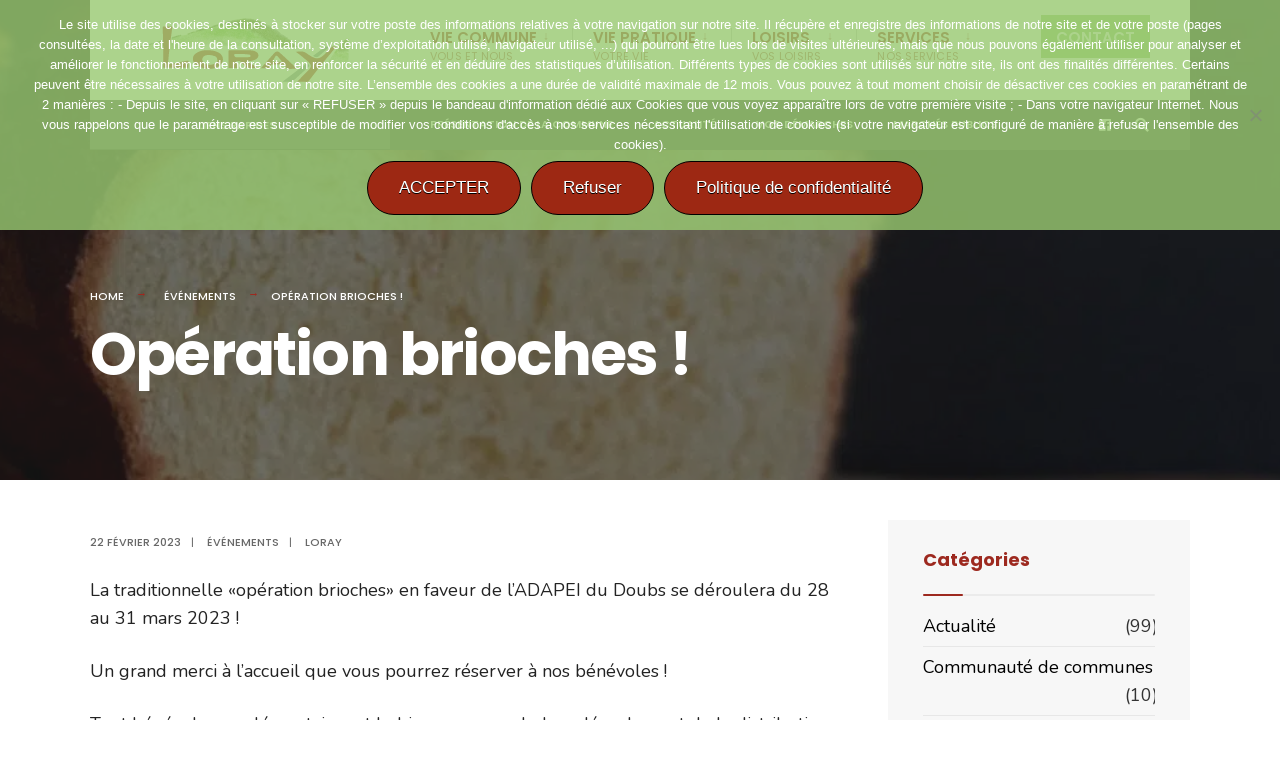

--- FILE ---
content_type: text/html; charset=UTF-8
request_url: https://www.loray.fr/operation-brioches-2/
body_size: 17375
content:
<!DOCTYPE html>
<html lang="fr-FR">
<head><meta charset="UTF-8">

<!-- Set the viewport width to device width for mobile -->
<meta name="viewport" content="width=device-width, initial-scale=1" />

<link rel="pingback" href="https://www.loray.fr/xmlrpc.php" />

<title>Opération brioches ! - Mairie de Loray</title>
<link data-rocket-preload as="style" href="https://fonts.googleapis.com/css?family=Nunito%3A200%2C300%2C400%2C500%2C600%2C700%2C800%2C900%2C200italic%2C300italic%2C400italic%2C500italic%2C600italic%2C700italic%2C800italic%2C900italic%7CPoppins%3A600%2C400%2C700%2C500&#038;display=swap" rel="preload">
<link href="https://fonts.googleapis.com/css?family=Nunito%3A200%2C300%2C400%2C500%2C600%2C700%2C800%2C900%2C200italic%2C300italic%2C400italic%2C500italic%2C600italic%2C700italic%2C800italic%2C900italic%7CPoppins%3A600%2C400%2C700%2C500&#038;display=swap" media="print" onload="this.media=&#039;all&#039;" rel="stylesheet">
<noscript><link rel="stylesheet" href="https://fonts.googleapis.com/css?family=Nunito%3A200%2C300%2C400%2C500%2C600%2C700%2C800%2C900%2C200italic%2C300italic%2C400italic%2C500italic%2C600italic%2C700italic%2C800italic%2C900italic%7CPoppins%3A600%2C400%2C700%2C500&#038;display=swap"></noscript>
	<style>img:is([sizes="auto" i], [sizes^="auto," i]) { contain-intrinsic-size: 3000px 1500px }</style>
	<meta name="dc.title" content="Opération brioches ! - Mairie de Loray">
<meta name="dc.description" content="La traditionnelle «opération brioches» en faveur de l’ADAPEI du Doubs se déroulera du 28 au 31 mars 2023 ! Un grand merci à l’accueil que vous pourrez réserver à nos bénévoles !  Tout bénévole supplémentaire est le bienvenu pour le bon déroulement de la distribution. S&#039;adresser à Claudette FAIVRE : Tél…">
<meta name="dc.relation" content="https://www.loray.fr/operation-brioches-2/">
<meta name="dc.source" content="https://www.loray.fr/">
<meta name="dc.language" content="fr_FR">
<meta name="description" content="La traditionnelle «opération brioches» en faveur de l’ADAPEI du Doubs se déroulera du 28 au 31 mars 2023 ! Un grand merci à l’accueil que vous pourrez réserver à nos bénévoles !  Tout bénévole supplémentaire est le bienvenu pour le bon déroulement de la distribution. S&#039;adresser à Claudette FAIVRE : Tél…">
<meta name="robots" content="index, follow, max-snippet:-1, max-image-preview:large, max-video-preview:-1">
<link rel="canonical" href="https://www.loray.fr/operation-brioches-2/">
<meta property="og:url" content="https://www.loray.fr/operation-brioches-2/">
<meta property="og:site_name" content="Mairie de Loray">
<meta property="og:locale" content="fr_FR">
<meta property="og:type" content="article">
<meta property="article:author" content="https://www.facebook.com/communeloray/">
<meta property="article:publisher" content="https://www.facebook.com/communeloray/">
<meta property="article:section" content="Événements">
<meta property="og:title" content="Opération brioches ! - Mairie de Loray">
<meta property="og:description" content="La traditionnelle «opération brioches» en faveur de l’ADAPEI du Doubs se déroulera du 28 au 31 mars 2023 ! Un grand merci à l’accueil que vous pourrez réserver à nos bénévoles !  Tout bénévole supplémentaire est le bienvenu pour le bon déroulement de la distribution. S&#039;adresser à Claudette FAIVRE : Tél…">
<meta property="og:image" content="https://www.loray.fr/wp-content/uploads/2022/04/youjeen-cho-QpwNft_7ICg-unsplash-scaled.jpg">
<meta property="og:image:secure_url" content="https://www.loray.fr/wp-content/uploads/2022/04/youjeen-cho-QpwNft_7ICg-unsplash-scaled.jpg">
<meta property="og:image:width" content="1893">
<meta property="og:image:height" content="2560">
<meta property="og:image:alt" content="youjeen cho qpwnft 7icg unsplash">
<meta property="fb:pages" content="112408077178916">
<meta name="twitter:card" content="summary">
<meta name="twitter:title" content="Opération brioches ! - Mairie de Loray">
<meta name="twitter:description" content="La traditionnelle «opération brioches» en faveur de l’ADAPEI du Doubs se déroulera du 28 au 31 mars 2023 ! Un grand merci à l’accueil que vous pourrez réserver à nos bénévoles !  Tout bénévole supplémentaire est le bienvenu pour le bon déroulement de la distribution. S&#039;adresser à Claudette FAIVRE : Tél…">
<meta name="twitter:image" content="https://www.loray.fr/wp-content/uploads/2022/04/youjeen-cho-QpwNft_7ICg-unsplash-757x1024.jpg">
<link rel='dns-prefetch' href='//fonts.googleapis.com' />
<link rel='dns-prefetch' href='//www.googletagmanager.com' />
<link href='https://fonts.gstatic.com' crossorigin rel='preconnect' />
<link rel="alternate" type="application/rss+xml" title="Mairie de Loray &raquo; Flux" href="https://www.loray.fr/feed/" />
<link rel="alternate" type="application/rss+xml" title="Mairie de Loray &raquo; Flux des commentaires" href="https://www.loray.fr/comments/feed/" />
<script type="application/ld+json">{"@context":"https:\/\/schema.org","name":"Breadcrumb","@type":"BreadcrumbList","itemListElement":[{"@type":"ListItem","position":1,"item":{"@type":"WebPage","id":"https:\/\/www.loray.fr\/actualite\/#webpage","url":"https:\/\/www.loray.fr\/actualite\/","name":"Actualit\u00e9"}},{"@type":"ListItem","position":2,"item":{"@type":"WebPage","id":"https:\/\/www.loray.fr\/operation-brioches-2\/#webpage","url":"https:\/\/www.loray.fr\/operation-brioches-2\/","name":"Op\u00e9ration brioches !"}}]}</script>
<link rel="alternate" type="application/rss+xml" title="Mairie de Loray &raquo; Opération brioches ! Flux des commentaires" href="https://www.loray.fr/operation-brioches-2/feed/" />
<style id='wp-emoji-styles-inline-css' type='text/css'>

	img.wp-smiley, img.emoji {
		display: inline !important;
		border: none !important;
		box-shadow: none !important;
		height: 1em !important;
		width: 1em !important;
		margin: 0 0.07em !important;
		vertical-align: -0.1em !important;
		background: none !important;
		padding: 0 !important;
	}
</style>
<link rel='stylesheet' id='wp-block-library-css' href='https://www.loray.fr/wp-includes/css/dist/block-library/style.min.css?ver=6.8.3' type='text/css' media='all' />
<style id='classic-theme-styles-inline-css' type='text/css'>
/*! This file is auto-generated */
.wp-block-button__link{color:#fff;background-color:#32373c;border-radius:9999px;box-shadow:none;text-decoration:none;padding:calc(.667em + 2px) calc(1.333em + 2px);font-size:1.125em}.wp-block-file__button{background:#32373c;color:#fff;text-decoration:none}
</style>
<style id='wpseopress-local-business-style-inline-css' type='text/css'>
span.wp-block-wpseopress-local-business-field{margin-right:8px}

</style>
<style id='wpseopress-table-of-contents-style-inline-css' type='text/css'>
.wp-block-wpseopress-table-of-contents li.active>a{font-weight:bold}

</style>
<style id='global-styles-inline-css' type='text/css'>
:root{--wp--preset--aspect-ratio--square: 1;--wp--preset--aspect-ratio--4-3: 4/3;--wp--preset--aspect-ratio--3-4: 3/4;--wp--preset--aspect-ratio--3-2: 3/2;--wp--preset--aspect-ratio--2-3: 2/3;--wp--preset--aspect-ratio--16-9: 16/9;--wp--preset--aspect-ratio--9-16: 9/16;--wp--preset--color--black: #000000;--wp--preset--color--cyan-bluish-gray: #abb8c3;--wp--preset--color--white: #ffffff;--wp--preset--color--pale-pink: #f78da7;--wp--preset--color--vivid-red: #cf2e2e;--wp--preset--color--luminous-vivid-orange: #ff6900;--wp--preset--color--luminous-vivid-amber: #fcb900;--wp--preset--color--light-green-cyan: #7bdcb5;--wp--preset--color--vivid-green-cyan: #00d084;--wp--preset--color--pale-cyan-blue: #8ed1fc;--wp--preset--color--vivid-cyan-blue: #0693e3;--wp--preset--color--vivid-purple: #9b51e0;--wp--preset--gradient--vivid-cyan-blue-to-vivid-purple: linear-gradient(135deg,rgba(6,147,227,1) 0%,rgb(155,81,224) 100%);--wp--preset--gradient--light-green-cyan-to-vivid-green-cyan: linear-gradient(135deg,rgb(122,220,180) 0%,rgb(0,208,130) 100%);--wp--preset--gradient--luminous-vivid-amber-to-luminous-vivid-orange: linear-gradient(135deg,rgba(252,185,0,1) 0%,rgba(255,105,0,1) 100%);--wp--preset--gradient--luminous-vivid-orange-to-vivid-red: linear-gradient(135deg,rgba(255,105,0,1) 0%,rgb(207,46,46) 100%);--wp--preset--gradient--very-light-gray-to-cyan-bluish-gray: linear-gradient(135deg,rgb(238,238,238) 0%,rgb(169,184,195) 100%);--wp--preset--gradient--cool-to-warm-spectrum: linear-gradient(135deg,rgb(74,234,220) 0%,rgb(151,120,209) 20%,rgb(207,42,186) 40%,rgb(238,44,130) 60%,rgb(251,105,98) 80%,rgb(254,248,76) 100%);--wp--preset--gradient--blush-light-purple: linear-gradient(135deg,rgb(255,206,236) 0%,rgb(152,150,240) 100%);--wp--preset--gradient--blush-bordeaux: linear-gradient(135deg,rgb(254,205,165) 0%,rgb(254,45,45) 50%,rgb(107,0,62) 100%);--wp--preset--gradient--luminous-dusk: linear-gradient(135deg,rgb(255,203,112) 0%,rgb(199,81,192) 50%,rgb(65,88,208) 100%);--wp--preset--gradient--pale-ocean: linear-gradient(135deg,rgb(255,245,203) 0%,rgb(182,227,212) 50%,rgb(51,167,181) 100%);--wp--preset--gradient--electric-grass: linear-gradient(135deg,rgb(202,248,128) 0%,rgb(113,206,126) 100%);--wp--preset--gradient--midnight: linear-gradient(135deg,rgb(2,3,129) 0%,rgb(40,116,252) 100%);--wp--preset--font-size--small: 13px;--wp--preset--font-size--medium: 20px;--wp--preset--font-size--large: 36px;--wp--preset--font-size--x-large: 42px;--wp--preset--spacing--20: 0.44rem;--wp--preset--spacing--30: 0.67rem;--wp--preset--spacing--40: 1rem;--wp--preset--spacing--50: 1.5rem;--wp--preset--spacing--60: 2.25rem;--wp--preset--spacing--70: 3.38rem;--wp--preset--spacing--80: 5.06rem;--wp--preset--shadow--natural: 6px 6px 9px rgba(0, 0, 0, 0.2);--wp--preset--shadow--deep: 12px 12px 50px rgba(0, 0, 0, 0.4);--wp--preset--shadow--sharp: 6px 6px 0px rgba(0, 0, 0, 0.2);--wp--preset--shadow--outlined: 6px 6px 0px -3px rgba(255, 255, 255, 1), 6px 6px rgba(0, 0, 0, 1);--wp--preset--shadow--crisp: 6px 6px 0px rgba(0, 0, 0, 1);}:where(.is-layout-flex){gap: 0.5em;}:where(.is-layout-grid){gap: 0.5em;}body .is-layout-flex{display: flex;}.is-layout-flex{flex-wrap: wrap;align-items: center;}.is-layout-flex > :is(*, div){margin: 0;}body .is-layout-grid{display: grid;}.is-layout-grid > :is(*, div){margin: 0;}:where(.wp-block-columns.is-layout-flex){gap: 2em;}:where(.wp-block-columns.is-layout-grid){gap: 2em;}:where(.wp-block-post-template.is-layout-flex){gap: 1.25em;}:where(.wp-block-post-template.is-layout-grid){gap: 1.25em;}.has-black-color{color: var(--wp--preset--color--black) !important;}.has-cyan-bluish-gray-color{color: var(--wp--preset--color--cyan-bluish-gray) !important;}.has-white-color{color: var(--wp--preset--color--white) !important;}.has-pale-pink-color{color: var(--wp--preset--color--pale-pink) !important;}.has-vivid-red-color{color: var(--wp--preset--color--vivid-red) !important;}.has-luminous-vivid-orange-color{color: var(--wp--preset--color--luminous-vivid-orange) !important;}.has-luminous-vivid-amber-color{color: var(--wp--preset--color--luminous-vivid-amber) !important;}.has-light-green-cyan-color{color: var(--wp--preset--color--light-green-cyan) !important;}.has-vivid-green-cyan-color{color: var(--wp--preset--color--vivid-green-cyan) !important;}.has-pale-cyan-blue-color{color: var(--wp--preset--color--pale-cyan-blue) !important;}.has-vivid-cyan-blue-color{color: var(--wp--preset--color--vivid-cyan-blue) !important;}.has-vivid-purple-color{color: var(--wp--preset--color--vivid-purple) !important;}.has-black-background-color{background-color: var(--wp--preset--color--black) !important;}.has-cyan-bluish-gray-background-color{background-color: var(--wp--preset--color--cyan-bluish-gray) !important;}.has-white-background-color{background-color: var(--wp--preset--color--white) !important;}.has-pale-pink-background-color{background-color: var(--wp--preset--color--pale-pink) !important;}.has-vivid-red-background-color{background-color: var(--wp--preset--color--vivid-red) !important;}.has-luminous-vivid-orange-background-color{background-color: var(--wp--preset--color--luminous-vivid-orange) !important;}.has-luminous-vivid-amber-background-color{background-color: var(--wp--preset--color--luminous-vivid-amber) !important;}.has-light-green-cyan-background-color{background-color: var(--wp--preset--color--light-green-cyan) !important;}.has-vivid-green-cyan-background-color{background-color: var(--wp--preset--color--vivid-green-cyan) !important;}.has-pale-cyan-blue-background-color{background-color: var(--wp--preset--color--pale-cyan-blue) !important;}.has-vivid-cyan-blue-background-color{background-color: var(--wp--preset--color--vivid-cyan-blue) !important;}.has-vivid-purple-background-color{background-color: var(--wp--preset--color--vivid-purple) !important;}.has-black-border-color{border-color: var(--wp--preset--color--black) !important;}.has-cyan-bluish-gray-border-color{border-color: var(--wp--preset--color--cyan-bluish-gray) !important;}.has-white-border-color{border-color: var(--wp--preset--color--white) !important;}.has-pale-pink-border-color{border-color: var(--wp--preset--color--pale-pink) !important;}.has-vivid-red-border-color{border-color: var(--wp--preset--color--vivid-red) !important;}.has-luminous-vivid-orange-border-color{border-color: var(--wp--preset--color--luminous-vivid-orange) !important;}.has-luminous-vivid-amber-border-color{border-color: var(--wp--preset--color--luminous-vivid-amber) !important;}.has-light-green-cyan-border-color{border-color: var(--wp--preset--color--light-green-cyan) !important;}.has-vivid-green-cyan-border-color{border-color: var(--wp--preset--color--vivid-green-cyan) !important;}.has-pale-cyan-blue-border-color{border-color: var(--wp--preset--color--pale-cyan-blue) !important;}.has-vivid-cyan-blue-border-color{border-color: var(--wp--preset--color--vivid-cyan-blue) !important;}.has-vivid-purple-border-color{border-color: var(--wp--preset--color--vivid-purple) !important;}.has-vivid-cyan-blue-to-vivid-purple-gradient-background{background: var(--wp--preset--gradient--vivid-cyan-blue-to-vivid-purple) !important;}.has-light-green-cyan-to-vivid-green-cyan-gradient-background{background: var(--wp--preset--gradient--light-green-cyan-to-vivid-green-cyan) !important;}.has-luminous-vivid-amber-to-luminous-vivid-orange-gradient-background{background: var(--wp--preset--gradient--luminous-vivid-amber-to-luminous-vivid-orange) !important;}.has-luminous-vivid-orange-to-vivid-red-gradient-background{background: var(--wp--preset--gradient--luminous-vivid-orange-to-vivid-red) !important;}.has-very-light-gray-to-cyan-bluish-gray-gradient-background{background: var(--wp--preset--gradient--very-light-gray-to-cyan-bluish-gray) !important;}.has-cool-to-warm-spectrum-gradient-background{background: var(--wp--preset--gradient--cool-to-warm-spectrum) !important;}.has-blush-light-purple-gradient-background{background: var(--wp--preset--gradient--blush-light-purple) !important;}.has-blush-bordeaux-gradient-background{background: var(--wp--preset--gradient--blush-bordeaux) !important;}.has-luminous-dusk-gradient-background{background: var(--wp--preset--gradient--luminous-dusk) !important;}.has-pale-ocean-gradient-background{background: var(--wp--preset--gradient--pale-ocean) !important;}.has-electric-grass-gradient-background{background: var(--wp--preset--gradient--electric-grass) !important;}.has-midnight-gradient-background{background: var(--wp--preset--gradient--midnight) !important;}.has-small-font-size{font-size: var(--wp--preset--font-size--small) !important;}.has-medium-font-size{font-size: var(--wp--preset--font-size--medium) !important;}.has-large-font-size{font-size: var(--wp--preset--font-size--large) !important;}.has-x-large-font-size{font-size: var(--wp--preset--font-size--x-large) !important;}
:where(.wp-block-post-template.is-layout-flex){gap: 1.25em;}:where(.wp-block-post-template.is-layout-grid){gap: 1.25em;}
:where(.wp-block-columns.is-layout-flex){gap: 2em;}:where(.wp-block-columns.is-layout-grid){gap: 2em;}
:root :where(.wp-block-pullquote){font-size: 1.5em;line-height: 1.6;}
</style>
<link rel='stylesheet' id='cookie-notice-front-css' href='https://www.loray.fr/wp-content/plugins/cookie-notice/css/front.min.css?ver=2.5.8' type='text/css' media='all' />
<link data-minify="1" rel='stylesheet' id='wpdm-fonticon-css' href='https://www.loray.fr/wp-content/cache/min/1/wp-content/plugins/download-manager/assets/wpdm-iconfont/css/wpdm-icons.css?ver=1762396759' type='text/css' media='all' />
<link rel='stylesheet' id='wpdm-front-css' href='https://www.loray.fr/wp-content/plugins/download-manager/assets/css/front.min.css?ver=6.8.3' type='text/css' media='all' />
<link data-minify="1" rel='stylesheet' id='citygov-style-css' href='https://www.loray.fr/wp-content/cache/min/1/wp-content/themes/loray/style.css?ver=1762396759' type='text/css' media='all' />
<link data-minify="1" rel='stylesheet' id='fontawesome-css' href='https://www.loray.fr/wp-content/cache/min/1/wp-content/themes/loray/styles/fontawesome.css?ver=1762396759' type='text/css' media='all' />
<link data-minify="1" rel='stylesheet' id='citygov-mobile-css' href='https://www.loray.fr/wp-content/cache/min/1/wp-content/themes/loray/style-mobile.css?ver=1762396759' type='text/css' media='all' />
<noscript></noscript><script type="text/javascript" id="cookie-notice-front-js-before">
/* <![CDATA[ */
var cnArgs = {"ajaxUrl":"https:\/\/www.loray.fr\/wp-admin\/admin-ajax.php","nonce":"e2e66187d3","hideEffect":"fade","position":"top","onScroll":false,"onScrollOffset":100,"onClick":false,"cookieName":"cookie_notice_accepted","cookieTime":31536000,"cookieTimeRejected":604800,"globalCookie":false,"redirection":false,"cache":true,"revokeCookies":false,"revokeCookiesOpt":"automatic"};
/* ]]> */
</script>
<script type="text/javascript" src="https://www.loray.fr/wp-content/plugins/cookie-notice/js/front.min.js?ver=2.5.8" id="cookie-notice-front-js" data-rocket-defer defer></script>
<script type="text/javascript" src="https://www.loray.fr/wp-includes/js/jquery/jquery.min.js?ver=3.7.1" id="jquery-core-js"></script>
<script type="text/javascript" src="https://www.loray.fr/wp-includes/js/jquery/jquery-migrate.min.js?ver=3.4.1" id="jquery-migrate-js"></script>
<script type="text/javascript" src="https://www.loray.fr/wp-content/plugins/download-manager/assets/js/wpdm.min.js?ver=6.8.3" id="wpdm-frontend-js-js" data-rocket-defer defer></script>
<script type="text/javascript" id="wpdm-frontjs-js-extra">
/* <![CDATA[ */
var wpdm_url = {"home":"https:\/\/www.loray.fr\/","site":"https:\/\/www.loray.fr\/","ajax":"https:\/\/www.loray.fr\/wp-admin\/admin-ajax.php"};
var wpdm_js = {"spinner":"<i class=\"wpdm-icon wpdm-sun wpdm-spin\"><\/i>","client_id":"85031cbb3add715c209f4c758b9d4046"};
var wpdm_strings = {"pass_var":"Mot de passe v\u00e9rifi\u00e9\u00a0!","pass_var_q":"Veuillez cliquer sur le bouton suivant pour commencer le t\u00e9l\u00e9chargement.","start_dl":"Commencer le t\u00e9l\u00e9chargement"};
/* ]]> */
</script>
<script type="text/javascript" src="https://www.loray.fr/wp-content/plugins/download-manager/assets/js/front.min.js?ver=3.3.32" id="wpdm-frontjs-js" data-rocket-defer defer></script>
<link rel="https://api.w.org/" href="https://www.loray.fr/wp-json/" /><link rel="alternate" title="JSON" type="application/json" href="https://www.loray.fr/wp-json/wp/v2/posts/7507" /><link rel="EditURI" type="application/rsd+xml" title="RSD" href="https://www.loray.fr/xmlrpc.php?rsd" />
<meta name="generator" content="WordPress 6.8.3" />
<link rel='shortlink' href='https://www.loray.fr/?p=7507' />
<link rel="alternate" title="oEmbed (JSON)" type="application/json+oembed" href="https://www.loray.fr/wp-json/oembed/1.0/embed?url=https%3A%2F%2Fwww.loray.fr%2Foperation-brioches-2%2F" />
<link rel="alternate" title="oEmbed (XML)" type="text/xml+oembed" href="https://www.loray.fr/wp-json/oembed/1.0/embed?url=https%3A%2F%2Fwww.loray.fr%2Foperation-brioches-2%2F&#038;format=xml" />
<meta name="generator" content="Redux 4.5.8" /><meta name="generator" content="Site Kit by Google 1.165.0" /><meta name="generator" content="Elementor 3.32.5; features: additional_custom_breakpoints; settings: css_print_method-external, google_font-enabled, font_display-auto">
			<style>
				.e-con.e-parent:nth-of-type(n+4):not(.e-lazyloaded):not(.e-no-lazyload),
				.e-con.e-parent:nth-of-type(n+4):not(.e-lazyloaded):not(.e-no-lazyload) * {
					background-image: none !important;
				}
				@media screen and (max-height: 1024px) {
					.e-con.e-parent:nth-of-type(n+3):not(.e-lazyloaded):not(.e-no-lazyload),
					.e-con.e-parent:nth-of-type(n+3):not(.e-lazyloaded):not(.e-no-lazyload) * {
						background-image: none !important;
					}
				}
				@media screen and (max-height: 640px) {
					.e-con.e-parent:nth-of-type(n+2):not(.e-lazyloaded):not(.e-no-lazyload),
					.e-con.e-parent:nth-of-type(n+2):not(.e-lazyloaded):not(.e-no-lazyload) * {
						background-image: none !important;
					}
				}
			</style>
			<meta name="generator" content="Powered by Slider Revolution 6.7.35 - responsive, Mobile-Friendly Slider Plugin for WordPress with comfortable drag and drop interface." />
<style>.breadcrumb {list-style:none;margin:0;padding-inline-start:0;}.breadcrumb li {margin:0;display:inline-block;position:relative;}.breadcrumb li::after{content:' | ';margin-left:5px;margin-right:5px;}.breadcrumb li:last-child::after{display:none}</style><link rel="icon" href="https://www.loray.fr/wp-content/uploads/2020/06/cropped-logo_loray-32x32.png" sizes="32x32" />
<link rel="icon" href="https://www.loray.fr/wp-content/uploads/2020/06/cropped-logo_loray-192x192.png" sizes="192x192" />
<link rel="apple-touch-icon" href="https://www.loray.fr/wp-content/uploads/2020/06/cropped-logo_loray-180x180.png" />
<meta name="msapplication-TileImage" content="https://www.loray.fr/wp-content/uploads/2020/06/cropped-logo_loray-270x270.png" />
<script>function setREVStartSize(e){
			//window.requestAnimationFrame(function() {
				window.RSIW = window.RSIW===undefined ? window.innerWidth : window.RSIW;
				window.RSIH = window.RSIH===undefined ? window.innerHeight : window.RSIH;
				try {
					var pw = document.getElementById(e.c).parentNode.offsetWidth,
						newh;
					pw = pw===0 || isNaN(pw) || (e.l=="fullwidth" || e.layout=="fullwidth") ? window.RSIW : pw;
					e.tabw = e.tabw===undefined ? 0 : parseInt(e.tabw);
					e.thumbw = e.thumbw===undefined ? 0 : parseInt(e.thumbw);
					e.tabh = e.tabh===undefined ? 0 : parseInt(e.tabh);
					e.thumbh = e.thumbh===undefined ? 0 : parseInt(e.thumbh);
					e.tabhide = e.tabhide===undefined ? 0 : parseInt(e.tabhide);
					e.thumbhide = e.thumbhide===undefined ? 0 : parseInt(e.thumbhide);
					e.mh = e.mh===undefined || e.mh=="" || e.mh==="auto" ? 0 : parseInt(e.mh,0);
					if(e.layout==="fullscreen" || e.l==="fullscreen")
						newh = Math.max(e.mh,window.RSIH);
					else{
						e.gw = Array.isArray(e.gw) ? e.gw : [e.gw];
						for (var i in e.rl) if (e.gw[i]===undefined || e.gw[i]===0) e.gw[i] = e.gw[i-1];
						e.gh = e.el===undefined || e.el==="" || (Array.isArray(e.el) && e.el.length==0)? e.gh : e.el;
						e.gh = Array.isArray(e.gh) ? e.gh : [e.gh];
						for (var i in e.rl) if (e.gh[i]===undefined || e.gh[i]===0) e.gh[i] = e.gh[i-1];
											
						var nl = new Array(e.rl.length),
							ix = 0,
							sl;
						e.tabw = e.tabhide>=pw ? 0 : e.tabw;
						e.thumbw = e.thumbhide>=pw ? 0 : e.thumbw;
						e.tabh = e.tabhide>=pw ? 0 : e.tabh;
						e.thumbh = e.thumbhide>=pw ? 0 : e.thumbh;
						for (var i in e.rl) nl[i] = e.rl[i]<window.RSIW ? 0 : e.rl[i];
						sl = nl[0];
						for (var i in nl) if (sl>nl[i] && nl[i]>0) { sl = nl[i]; ix=i;}
						var m = pw>(e.gw[ix]+e.tabw+e.thumbw) ? 1 : (pw-(e.tabw+e.thumbw)) / (e.gw[ix]);
						newh =  (e.gh[ix] * m) + (e.tabh + e.thumbh);
					}
					var el = document.getElementById(e.c);
					if (el!==null && el) el.style.height = newh+"px";
					el = document.getElementById(e.c+"_wrapper");
					if (el!==null && el) {
						el.style.height = newh+"px";
						el.style.display = "block";
					}
				} catch(e){
					console.log("Failure at Presize of Slider:" + e)
				}
			//});
		  };</script>
		<style type="text/css" id="wp-custom-css">
			.logofoo {
margin-left: auto;
    margin-right: auto;
	width: 90px;
	height: 90px;
}

.footer-logo img{
	margin:0 0 25px 0;
	max-width:130px;
	display:block;
	overflow:hidden;
}

.buttonrgpd {
	background-color:#9d2813;
	border-radius:28px;
	border:1px solid #000000;
	display:inline-block;
	cursor:pointer;
	color:#ffffff;
	font-family:Arial;
	font-size:17px;
	padding:16px 31px;
	text-decoration:none;
	text-shadow:0px 1px 0px #000000;
}
.buttonrgpd:hover {
	background-color:#db5e48;
	color:#ffffff;
}
.buttonrgpd:active {
	position:relative;
	top:1px;
}


#footer .foocol h2 {
font-size: 17px !important;
padding: 20px 0 15px 0;
text-align: left;
margin-bottom: 14px;
font-weight: 600;
}		</style>
		<style id="themnific_redux-dynamic-css" title="dynamic-css" class="redux-options-output">body,input,button,select{font-family:Nunito;font-weight:400;font-style:normal;color:#232323;font-size:18px;}body,.postbar{background-color:#fff;}.ghost,.sidebar_item,#comments .navigation a,a.page-numbers,.page-numbers.dots{background-color:#f7f7f7;}a,.events-table h3 a{color:#222;}a:hover,.events-table h3 a:hover{color:#C95D5D;}a:active,.events-table h3 a:active{color:#000;}.entry a,.events-table h3 a:hover{color:#E8816E;}.events-table h3 a:hover{border-color:#E8816E;}.entry p a:hover{background-color:#C95D5D;}.p-border,.sidebar_item,.meta,h3#reply-title,.tagcloud a,.taggs a,.page-numbers,input,textarea,select,.nav_item a,.tp_recent_tweets ul li,.page-link a span,.post-pagination>p a{border-color:#eaeaea;}#sidebar,.post-pagination span{color:#333333;}.widgetable a{color:#000000;}.container_head{background-color:#ffffff;}#titles{background-color:#ffffff;}#header h1 a{color:#9d291f;}.nav>li>a,.bottomnav p{font-family:Poppins;font-weight:600;font-style:normal;color:#9d291f;font-size:15px;}.nav li.current-menu-item>a,.nav >li>a:hover{border-color:#9d291f;}.nav li ul{background-color:#9d291f;}.nav>li>ul:after,.nav > li.mega:hover::after{border-left-color:#9d291f;}.nav ul li>a,.topnav .menu_label,.topnav .social-menu span{font-family:Poppins;font-weight:400;font-style:normal;color:#fff;font-size:14px;}#main-nav>li.special>a{background-color:#99c972;}#main-nav>li.special>a,#main-nav .special a i{color:#ffffff;}#bottombar{background-color:#353535;}#bottombar p,#bottombar a,#bottombar span,#bottombar a:hover{color:#ffffff;}#titles,p.menu_label{width:300px;}#titles .logo{margin-top:12px;margin-bottom:12px;}#navigation{padding-top:0px;padding-bottom:0px;}#footer,#footer .searchform input.s,.footop-right{background-color:#99c972;}#footer p,#footer{color:#ffffff;}#footer a,#footer h2,#footer h3,#footer h4,#footer .meta,#footer .meta a,#footer .searchform input.s{color:#ffffff;}#footer a:hover{color:#9d291f;}#footer li.cat-item,.footer-logo,#copyright,#footer .tagcloud a,#footer .tp_recent_tweets ul li,#footer .p-border,#footer .searchform input.s,#footer input,#footer .landing-section{border-color:#0a0a0a;}.footop{background-color:#9d291f;}#footop h2,#footop a,#foo-spec{color:#ffffff;}h1{font-family:Poppins;font-weight:700;font-style:normal;color:#9d291f;font-size:24px;}h1.entry-title,h1.archiv,.eleslideinside h1,.eleslideinside h2{font-family:Poppins;font-weight:700;font-style:normal;color:#9d291f;font-size:60px;}h2.posttitle{font-family:Poppins;font-weight:700;font-style:normal;color:#9d291f;font-size:40px;}h2,.entry h1,.entry h2,.entry h3,.entry h4,.entry h5,.entry h6{font-family:Poppins;font-weight:700;font-style:normal;color:#9d291f;font-size:22px;}h3,.format-quote .teaser{font-family:Poppins;font-weight:700;font-style:normal;color:#9d291f;font-size:22px;}h4,.tptn_posts_widget li::before,.sidebar_item .menu>li>a{font-family:Poppins;font-weight:700;font-style:normal;color:#9d291f;font-size:17px;}h5,.comment-author cite,.tab-post h4,.tptn_title,.submit,.nav-previous a,#comments .reply a,.post-pagination,.mc4wp-form input,.woocommerce #respond input#submit, .woocommerce a.button,.woocommerce button.button, .woocommerce input.button,.tmnf_events_widget a,.post-nav-text,a.event_button{font-family:Poppins;font-weight:600;font-style:normal;color:#000;font-size:15px;}h6,.su-button span,.owl-nav>div{font-family:Poppins;font-weight:500;font-style:normal;color:#000;font-size:11px;}.meta,.meta a,.crumb{font-family:Poppins;font-weight:500;font-style:normal;color:#686868;font-size:11px;}a.searchSubmit,.ribbon,.woocommerce #respond input#submit,.woocommerce a.button,.woocommerce button.button.alt,.woocommerce input.button.alt,.woocommerce a.button.alt,.woocommerce button.button, .woocommerce input.button,#respond #submit,.page-numbers.current,a.mainbutton,#submit,#comments .navigation a,.tagssingle a,.contact-form .submit,.wpcf7-submit,a.comment-reply-link,.dekoline:before,.eleslideinside h2:before,.item_inn:before,.meta_more a,.owl-nav > div,.page-link>span{background-color:#9d291f;}input.button,button.submit,#sidebar ul.menu a:hover,#sidebar ul.menu .current-menu-item>a,.page-link>span{border-color:#9d291f;}.main-breadcrumbs span:after{color:#9d291f;}a.searchSubmit,.ribbon,.ribbon a,.ribbon p,#footer .ribbon,.woocommerce #respond input#submit,.woocommerce a.button.alt,.woocommerce input.button.alt,.woocommerce a.button,.woocommerce button.button.alt, .woocommerce button.button, .woocommerce input.button,#comments .reply a,#respond #submit,#footer a.mainbutton,a.mainbutton,.tmnf_icon,a.mainbutton,#submit,#comments .navigation a,.tagssingle a,.wpcf7-submit,.mc4wp-form input[type="submit"],a.comment-reply-link,.page-numbers.current,.meta_more a,.owl-next:before,.owl-prev:before,.page-link>span{color:#ffffff;}a.searchSubmit:hover,.ribbon:hover,a.mainbutton:hover,.entry a.ribbon:hover,.woocommerce #respond input#submit:hover,.woocommerce a.button.alt:hover,.woocommerce a.button:hover, .woocommerce button.button:hover,.woocommerce input.button.alt:hover,.woocommerce input.button:hover,.meta_more a:hover,.owl-nav>div:hover,#main-nav>li.special>a:hover{background-color:#9d291f;}input.button:hover,button.submit:hover{border-color:#9d291f;}#footer a.mainbutton:hover,.ribbon:hover,.ribbon:hover a,.ribbon a:hover,.entry a.ribbon:hover,a.mainbutton:hover,.woocommerce #respond input#submit:hover, .woocommerce a.button:hover, .woocommerce button.button:hover, .woocommerce input.button:hover,.meta_more a:hover,.owl-next:hover:before,.owl-prev:hover:before,#main-nav>li.special>a:hover{color:#ffffff;}.imgwrap,.post-nav-image,.page-header{background-color:#1E1E1E;}.page-header,.page-header a,.page-header h1,.page-header h2,.main-breadcrumbs span{color:#ffffff;}</style><meta name="generator" content="WordPress Download Manager 3.3.32" />
                <style>
        /* WPDM Link Template Styles */        </style>
                <style>

            :root {
                --color-primary: #9d291f;
                --color-primary-rgb: 157, 41, 31;
                --color-primary-hover: #9e514a;
                --color-primary-active: #9d291f;
                --clr-sec: #6c757d;
                --clr-sec-rgb: 108, 117, 125;
                --clr-sec-hover: #6c757d;
                --clr-sec-active: #6c757d;
                --color-secondary: #6c757d;
                --color-secondary-rgb: 108, 117, 125;
                --color-secondary-hover: #6c757d;
                --color-secondary-active: #6c757d;
                --color-success: #18ce0f;
                --color-success-rgb: 24, 206, 15;
                --color-success-hover: #18ce0f;
                --color-success-active: #18ce0f;
                --color-info: #2CA8FF;
                --color-info-rgb: 44, 168, 255;
                --color-info-hover: #2CA8FF;
                --color-info-active: #2CA8FF;
                --color-warning: #FFB236;
                --color-warning-rgb: 255, 178, 54;
                --color-warning-hover: #FFB236;
                --color-warning-active: #FFB236;
                --color-danger: #ff5062;
                --color-danger-rgb: 255, 80, 98;
                --color-danger-hover: #ff5062;
                --color-danger-active: #ff5062;
                --color-green: #30b570;
                --color-blue: #0073ff;
                --color-purple: #8557D3;
                --color-red: #ff5062;
                --color-muted: rgba(69, 89, 122, 0.6);
                --wpdm-font: "Sen", -apple-system, BlinkMacSystemFont, "Segoe UI", Roboto, Helvetica, Arial, sans-serif, "Apple Color Emoji", "Segoe UI Emoji", "Segoe UI Symbol";
            }

            .wpdm-download-link.btn.btn-primary {
                border-radius: 4px;
            }


        </style>
        <noscript><style id="rocket-lazyload-nojs-css">.rll-youtube-player, [data-lazy-src]{display:none !important;}</style></noscript>
<meta name="generator" content="WP Rocket 3.20.0.2" data-wpr-features="wpr_defer_js wpr_minify_js wpr_lazyload_images wpr_lazyload_iframes wpr_minify_css wpr_desktop" /></head>

     
<body class="wp-singular post-template-default single single-post postid-7507 single-format-standard wp-theme-loray   cookies-not-set elementor-default elementor-kit-6086">
	
	
<div data-rocket-location-hash="54bf023f0974d870812d389c7361bcb6" class="upper tmnf-sidebar-active ">
   
    <div data-rocket-location-hash="5c7d949933c01238627ad289bf09bb86" id="header" class="tranz" itemscope itemtype="http://schema.org/WPHeader">
    
    	<div data-rocket-location-hash="1fa3a3d2f0c55cfe33af064910b09ada" class="container_head">
            
            <a class="screen-reader-text ribbon skip-link" href="#content_start">Skip to content</a>
    
            <div data-rocket-location-hash="b90db6fc41a043c404f52d08e8faf8e0" class="clearfix"></div>
            
            <div id="titles" class="tranz2">
            
                                        
                <a class="logo" href="https://www.loray.fr/">
                
                    <img class="tranz" src="data:image/svg+xml,%3Csvg%20xmlns='http://www.w3.org/2000/svg'%20viewBox='0%200%200%200'%3E%3C/svg%3E" alt="Mairie de Loray" data-lazy-src="https://www.loray.fr/logo_loray.svg"/><noscript><img class="tranz" src="https://www.loray.fr/logo_loray.svg" alt="Mairie de Loray"/></noscript>
                        
                </a>
                
                            
            </div><!-- end #titles  -->
            
            <div class="header-right for-menu">
                <input type="checkbox" id="showmenu" aria-label="Open Menu">
                <label for="showmenu" class="show-menu ribbon" tabindex="0"><i class="fas fa-bars"></i> <span>Menu</span></label>
               
                <nav id="navigation" class="rad" itemscope itemtype="http://schema.org/SiteNavigationElement" role="navigation" aria-label="Main Menu"> 
                    
                    <ul id="main-nav" class="nav" role="menubar"><li id="menu-item-5843" class="menu-item menu-item-type-custom menu-item-object-custom menu-item-has-children menu-item-5843" aria-haspopup="true" aria-expanded="false" tabindex="0"><a href="#">Vie commune<span class="menu-item-description">Vous et nous</span></a>
<ul class="sub-menu">
	<li id="menu-item-6017" class="menu-item menu-item-type-post_type menu-item-object-page menu-item-6017"><a href="https://www.loray.fr/commissions/mairie/">La Mairie</a></li>
	<li id="menu-item-6176" class="menu-item menu-item-type-post_type menu-item-object-page menu-item-6176"><a href="https://www.loray.fr/commissions/le-village/">Le village</a></li>
	<li id="menu-item-5997" class="menu-item menu-item-type-post_type menu-item-object-page menu-item-5997"><a href="https://www.loray.fr/commissions/conseils-municipaux/">Conseils municipaux</a></li>
	<li id="menu-item-5931" class="menu-item menu-item-type-post_type menu-item-object-page menu-item-5931"><a href="https://www.loray.fr/commissions/equipe-municipale/">Équipe municipale</a></li>
	<li id="menu-item-6231" class="menu-item menu-item-type-post_type menu-item-object-page menu-item-6231"><a href="https://www.loray.fr/commissions/commissions/">Commissions</a></li>
	<li id="menu-item-6025" class="menu-item menu-item-type-post_type menu-item-object-page menu-item-6025"><a href="https://www.loray.fr/commissions/bulletin/">Bulletin communal</a></li>
	<li id="menu-item-6158" class="menu-item menu-item-type-post_type menu-item-object-page menu-item-6158"><a href="https://www.loray.fr/commissions/bien-vivre-ensemble/">Bien vivre ensemble</a></li>
	<li id="menu-item-6453" class="menu-item menu-item-type-post_type menu-item-object-page menu-item-6453"><a href="https://www.loray.fr/commissions/foret/">Forêt</a></li>
</ul>
</li>
<li id="menu-item-5844" class="menu-item menu-item-type-custom menu-item-object-custom menu-item-has-children menu-item-5844" aria-haspopup="true" aria-expanded="false" tabindex="0"><a href="#">Vie pratique<span class="menu-item-description">Votre vie</span></a>
<ul class="sub-menu">
	<li id="menu-item-6195" class="menu-item menu-item-type-post_type menu-item-object-page menu-item-has-children menu-item-6195" aria-haspopup="true" aria-expanded="false" tabindex="0"><a href="https://www.loray.fr/vie-pratique/formalites-administratives/">Formalités administratives</a>
	<ul class="sub-menu">
		<li id="menu-item-6283" class="menu-item menu-item-type-post_type menu-item-object-page menu-item-6283"><a href="https://www.loray.fr/vie-pratique/formalites-administratives/urbanisme/">Urbanisme</a></li>
		<li id="menu-item-6378" class="menu-item menu-item-type-post_type menu-item-object-page menu-item-6378"><a href="https://www.loray.fr/vie-pratique/formalites-administratives/passeport-carte-didentite/">Passeport / Carte d’identité</a></li>
		<li id="menu-item-6398" class="menu-item menu-item-type-post_type menu-item-object-page menu-item-6398"><a href="https://www.loray.fr/vie-pratique/formalites-administratives/eau/">Eau</a></li>
		<li id="menu-item-6384" class="menu-item menu-item-type-post_type menu-item-object-page menu-item-6384"><a href="https://www.loray.fr/vie-pratique/formalites-administratives/mariage-pacs/">Mariage / Pacs</a></li>
		<li id="menu-item-6418" class="menu-item menu-item-type-post_type menu-item-object-page menu-item-6418"><a href="https://www.loray.fr/vie-pratique/formalites-administratives/etat-civil/">État civil</a></li>
		<li id="menu-item-6425" class="menu-item menu-item-type-post_type menu-item-object-page menu-item-6425"><a href="https://www.loray.fr/vie-pratique/formalites-administratives/reconnaissance/">Reconnaissance</a></li>
	</ul>
</li>
	<li id="menu-item-6061" class="menu-item menu-item-type-post_type menu-item-object-page menu-item-6061"><a href="https://www.loray.fr/vie-pratique/location/">Location salle</a></li>
	<li id="menu-item-6082" class="menu-item menu-item-type-post_type menu-item-object-page menu-item-6082"><a href="https://www.loray.fr/vie-pratique/gestion-dechets/">Gestion des déchets</a></li>
</ul>
</li>
<li id="menu-item-5845" class="menu-item menu-item-type-custom menu-item-object-custom menu-item-has-children menu-item-5845" aria-haspopup="true" aria-expanded="false" tabindex="0"><a href="#">Loisirs<span class="menu-item-description">Vos loisirs</span></a>
<ul class="sub-menu">
	<li id="menu-item-6226" class="menu-item menu-item-type-post_type menu-item-object-page menu-item-6226"><a href="https://www.loray.fr/loisirs/associations/">Associations</a></li>
	<li id="menu-item-6265" class="menu-item menu-item-type-post_type menu-item-object-page menu-item-6265"><a href="https://www.loray.fr/loisirs/sentiers-de-randonnees/">Sentiers de randonnées</a></li>
	<li id="menu-item-6291" class="menu-item menu-item-type-post_type menu-item-object-page menu-item-6291"><a href="https://www.loray.fr/loisirs/aire-de-jeux/">Aire de jeux</a></li>
</ul>
</li>
<li id="menu-item-5846" class="menu-item menu-item-type-custom menu-item-object-custom menu-item-has-children menu-item-5846" aria-haspopup="true" aria-expanded="false" tabindex="0"><a href="#">Services<span class="menu-item-description">Nos services</span></a>
<ul class="sub-menu">
	<li id="menu-item-6330" class="menu-item menu-item-type-post_type menu-item-object-page menu-item-6330"><a href="https://www.loray.fr/services/ecoles/">Écoles</a></li>
	<li id="menu-item-6336" class="menu-item menu-item-type-post_type menu-item-object-page menu-item-6336"><a href="https://www.loray.fr/services/periscolaires/">Périscolaires</a></li>
	<li id="menu-item-6325" class="menu-item menu-item-type-post_type menu-item-object-page menu-item-6325"><a href="https://www.loray.fr/services/transports/">Transports</a></li>
	<li id="menu-item-6456" class="menu-item menu-item-type-post_type menu-item-object-page menu-item-6456"><a href="https://www.loray.fr/services/restauration/">Restauration</a></li>
	<li id="menu-item-6236" class="menu-item menu-item-type-post_type menu-item-object-page menu-item-6236"><a href="https://www.loray.fr/services/entreprises/">Entreprises</a></li>
	<li id="menu-item-6352" class="menu-item menu-item-type-post_type menu-item-object-page menu-item-6352"><a href="https://www.loray.fr/services/sante/">Santé</a></li>
	<li id="menu-item-6311" class="menu-item menu-item-type-post_type menu-item-object-page menu-item-6311"><a href="https://www.loray.fr/services/distillerie/">Distillerie</a></li>
</ul>
</li>
<li id="menu-item-5766" class="special menu-item menu-item-type-post_type menu-item-object-page menu-item-5766"><a href="https://www.loray.fr/contact/">Contact</a></li>
</ul>                
                </nav>
            
            </div><!-- end .header-right  -->
            
            <div class="clearfix"></div>
            
            <div id="bottombar" class="bottomnav tranz" role="navigation" aria-label="Quick Links">
            
                					<p class="menu_label">Liens rapides :</p>
				                
                <div class="header-right">
                
                    <ul id="add-nav" class="nav"><li id="menu-item-5851" class="menu-item menu-item-type-custom menu-item-object-custom menu-item-home menu-item-5851"><a href="https://www.loray.fr/#presentation">Présentation de la commune</a></li>
<li id="menu-item-5927" class="menu-item menu-item-type-post_type menu-item-object-page current_page_parent menu-item-5927"><a href="https://www.loray.fr/actualite/">Actualité</a></li>
<li id="menu-item-5850" class="menu-item menu-item-type-custom menu-item-object-custom menu-item-5850"><a href="https://www.loray.fr/formalites-administratives/">Vos démarches</a></li>
<li id="menu-item-6349" class="menu-item menu-item-type-post_type menu-item-object-page menu-item-6349"><a href="https://www.loray.fr/marches-publics/">Marchés publics</a></li>
</ul>                    
                    			            <ul class="social-menu tranz">
            
                        
                        <li class="sprite-facebook"><a class="mk-social-facebook" href="https://www.facebook.com/communeloray/"><i class="fab fa-facebook"></i><span>Facebook</span></a></li>            
                        
                        
                        
                        
                        
                        
                        
                        
                        
                        
                        
                        
                        
                        
                        
                        
                        
                        
                        
                        
                        
            <li class="search-item">
            
            	<a class="searchOpen" href="" aria-label="Open Search Window"><i class="fas fa-search"></i><span class="screen-reader-text">Open Search Window</span></a></li>
            
            </ul>                
                </div>
            
            </div><!-- end #bottombar  -->
            
            <div class="clearfix"></div>
        
        </div><!-- end .container  -->
    
    </div><!-- end #header  -->


<div data-rocket-location-hash="7e71a8516b17b6129ee8e2c269c12384" class="wrapper p-border">
  
    
      
<div data-rocket-location-hash="60de9268167c050e88440b4a1e52fa20" itemscope itemtype="http://schema.org/NewsArticle">
<meta itemscope itemprop="mainEntityOfPage"  content=""  itemType="https://schema.org/WebPage" itemid="https://www.loray.fr/operation-brioches-2/"/>

<div class="page-header">

    <img fetchpriority="high" width="1500" height="650" src="data:image/svg+xml,%3Csvg%20xmlns='http://www.w3.org/2000/svg'%20viewBox='0%200%201500%20650'%3E%3C/svg%3E" class="standard grayscale grayscale-fade wp-post-image" alt="youjeen cho qpwnft 7icg unsplash" decoding="async" data-lazy-src="https://www.loray.fr/wp-content/uploads/2022/04/youjeen-cho-QpwNft_7ICg-unsplash-1500x650.jpg" /><noscript><img fetchpriority="high" width="1500" height="650" src="https://www.loray.fr/wp-content/uploads/2022/04/youjeen-cho-QpwNft_7ICg-unsplash-1500x650.jpg" class="standard grayscale grayscale-fade wp-post-image" alt="youjeen cho qpwnft 7icg unsplash" decoding="async" /></noscript>    
    <div class="container">

    	<div class="main-breadcrumbs">
        
        	<span class="crumb"><a href="https://www.loray.fr/">Home</a></span>
 <span class="crumb"><a href="https://www.loray.fr/category/evenements/" rel="category tag">Événements</a></span><span class="crumb">Opération brioches !</span>            
        </div>

        <h1 class="entry-title"><span itemprop="name">Opération brioches !</span></h1>
    
    </div>
        
</div>

<div id="core" class="container_alt post-7507 post type-post status-publish format-standard has-post-thumbnail hentry category-evenements">
   
    <div class="postbar">
    
    	<div id="content_start" class="tmnf_anchor"></div>

        <div id="content" class="eightcol first">
            
            <div class="item normal tranz  post-7507 post type-post status-publish format-standard has-post-thumbnail hentry category-evenements">
    
    <div class="item_inn tranz p-border">
            
            
	<p class="meta meta_full ">
		<span class="post-date">22 février 2023<span class="divider">|</span></span>
		<span class="categs"><a href="https://www.loray.fr/category/evenements/" rel="category tag">Événements</a><span class="divider">|</span></span>
        <span class="author"><a href="https://www.loray.fr/author/andeol/" title="Articles par Loray" rel="author">Loray</a></span>    </p>
                             
        <div class="entry" itemprop="text">
              
            
<p>La traditionnelle «opération brioches» en faveur de l’ADAPEI du Doubs se déroulera du 28 au 31 mars 2023 !</p>



<p>Un grand merci à l’accueil que vous pourrez réserver à nos bénévoles ! </p>



<p>Tout bénévole supplémentaire est le bienvenu pour le bon déroulement de la distribution.</p>



<p><em>S&#8217;adresser à</em> <em>Claudette FAIVRE : Tél 0786725855 ou <a rel="noreferrer noopener" href="mailto:klodette@hotmail.fr" target="_blank">klodette@hotmail.fr</a></em></p>



<p></p>



<figure class="wp-block-image size-large"><img decoding="async" width="757" height="1024" src="data:image/svg+xml,%3Csvg%20xmlns='http://www.w3.org/2000/svg'%20viewBox='0%200%20757%201024'%3E%3C/svg%3E" alt="youjeen cho qpwnft 7icg unsplash" class="wp-image-7231" data-lazy-srcset="https://www.loray.fr/wp-content/uploads/2022/04/youjeen-cho-QpwNft_7ICg-unsplash-757x1024.jpg 757w, https://www.loray.fr/wp-content/uploads/2022/04/youjeen-cho-QpwNft_7ICg-unsplash-222x300.jpg 222w, https://www.loray.fr/wp-content/uploads/2022/04/youjeen-cho-QpwNft_7ICg-unsplash-768x1039.jpg 768w, https://www.loray.fr/wp-content/uploads/2022/04/youjeen-cho-QpwNft_7ICg-unsplash-1136x1536.jpg 1136w, https://www.loray.fr/wp-content/uploads/2022/04/youjeen-cho-QpwNft_7ICg-unsplash-1514x2048.jpg 1514w, https://www.loray.fr/wp-content/uploads/2022/04/youjeen-cho-QpwNft_7ICg-unsplash-scaled.jpg 1893w" data-lazy-sizes="(max-width: 757px) 100vw, 757px" data-lazy-src="https://www.loray.fr/wp-content/uploads/2022/04/youjeen-cho-QpwNft_7ICg-unsplash-757x1024.jpg" /><noscript><img decoding="async" width="757" height="1024" src="https://www.loray.fr/wp-content/uploads/2022/04/youjeen-cho-QpwNft_7ICg-unsplash-757x1024.jpg" alt="youjeen cho qpwnft 7icg unsplash" class="wp-image-7231" srcset="https://www.loray.fr/wp-content/uploads/2022/04/youjeen-cho-QpwNft_7ICg-unsplash-757x1024.jpg 757w, https://www.loray.fr/wp-content/uploads/2022/04/youjeen-cho-QpwNft_7ICg-unsplash-222x300.jpg 222w, https://www.loray.fr/wp-content/uploads/2022/04/youjeen-cho-QpwNft_7ICg-unsplash-768x1039.jpg 768w, https://www.loray.fr/wp-content/uploads/2022/04/youjeen-cho-QpwNft_7ICg-unsplash-1136x1536.jpg 1136w, https://www.loray.fr/wp-content/uploads/2022/04/youjeen-cho-QpwNft_7ICg-unsplash-1514x2048.jpg 1514w, https://www.loray.fr/wp-content/uploads/2022/04/youjeen-cho-QpwNft_7ICg-unsplash-scaled.jpg 1893w" sizes="(max-width: 757px) 100vw, 757px" /></noscript></figure>
            
            <div class="clearfix"></div>
            
        </div><!-- end .entry -->
        
        <div class="clearfix"></div>
        
            <div class="post-pagination"></div><div class="postinfo p-border">    

        <p class="modified small cntr" itemprop="dateModified" >Last modified: 22 février 2023</p>
	<div id="post-nav" class="p-border">
            <div class="post-previous tranz p-border">
            <a class="post-nav-image" href="https://www.loray.fr/bien-vivre-ensemble/"><img width="150" height="150" src="data:image/svg+xml,%3Csvg%20xmlns='http://www.w3.org/2000/svg'%20viewBox='0%200%20150%20150'%3E%3C/svg%3E" class="grayscale grayscale-fade wp-post-image" alt="chien" decoding="async" data-lazy-src="https://www.loray.fr/wp-content/uploads/2022/12/chien-150x150.jpg" /><noscript><img width="150" height="150" src="https://www.loray.fr/wp-content/uploads/2022/12/chien-150x150.jpg" class="grayscale grayscale-fade wp-post-image" alt="chien" decoding="async" /></noscript><span class="arrow"><i class="fa fa-chevron-left"></i>
</span></a>
            <a class="post-nav-text" href="https://www.loray.fr/bien-vivre-ensemble/"><span>Précédent:</span><br/> <strong>Bien vivre ensemble</strong></a>
        </div>
            <div class="post-next tranz p-border">
            <a class="post-nav-image" href="https://www.loray.fr/vive-mardi-gras/"><img width="150" height="150" src="data:image/svg+xml,%3Csvg%20xmlns='http://www.w3.org/2000/svg'%20viewBox='0%200%20150%20150'%3E%3C/svg%3E" class="grayscale grayscale-fade wp-post-image" alt="Mardi gras 2023" decoding="async" data-lazy-src="https://www.loray.fr/wp-content/uploads/2023/02/Carnaval-2023-visage-cache-150x150.jpg" /><noscript><img width="150" height="150" src="https://www.loray.fr/wp-content/uploads/2023/02/Carnaval-2023-visage-cache-150x150.jpg" class="grayscale grayscale-fade wp-post-image" alt="Mardi gras 2023" decoding="async" /></noscript><span class="arrow"><i class="fa fa-chevron-right"></i>
</span></a>
            <a class="post-nav-text" href="https://www.loray.fr/vive-mardi-gras/"><span>Suivant:</span><br/> Vive mardi gras !</a>
        </div>
    </div><div class="clearfix"></div>            
</div>

<div class="clearfix"></div>
 			
            

                        



<div id="comments" class="p-border">

	<p class="nocomments">Comments are closed.</p>



</div><!-- #comments -->
        
	</div><!-- end .item_inn -->
      
</div>               
        </div><!-- end #content -->
    
        	<div id="sidebar"  class="fourcol woocommerce p-border">
    
    	        
            <div class="widgetable p-border">
    
                <div class="sidebar_item"><h2 class="widget dekoline">Catégories</h2>
			<ul>
					<li class="cat-item cat-item-32"><a href="https://www.loray.fr/category/actualite/">Actualité</a> <span class="cat_nr">(99)</span>
</li>
	<li class="cat-item cat-item-81"><a href="https://www.loray.fr/category/communaute-de-communes/">Communauté de communes</a> <span class="cat_nr">(10)</span>
</li>
	<li class="cat-item cat-item-50"><a href="https://www.loray.fr/category/ecole/">École</a> <span class="cat_nr">(9)</span>
</li>
	<li class="cat-item cat-item-51"><a href="https://www.loray.fr/category/edito-du-maire/">Édito du Maire</a> <span class="cat_nr">(4)</span>
</li>
	<li class="cat-item cat-item-30"><a href="https://www.loray.fr/category/evenements/">Événements</a> <span class="cat_nr">(27)</span>
</li>
	<li class="cat-item cat-item-29"><a href="https://www.loray.fr/category/histoire-de-la-commune/">Histoire de la commune</a> <span class="cat_nr">(6)</span>
</li>
	<li class="cat-item cat-item-80"><a href="https://www.loray.fr/category/parc-naturel-regional-du-doubs-horloger/">Parc naturel régional du Doubs Horloger</a> <span class="cat_nr">(8)</span>
</li>
	<li class="cat-item cat-item-31"><a href="https://www.loray.fr/category/periscolaire/">Périscolaire</a> <span class="cat_nr">(47)</span>
</li>
			</ul>

			</div>
		<div class="sidebar_item">
		<h2 class="widget dekoline">Articles récents</h2>
		<ul>
											<li>
					<a href="https://www.loray.fr/nouveau-au-periscolaire/">Nouveau au périscolaire !</a>
									</li>
											<li>
					<a href="https://www.loray.fr/campagne-de-distillation-2025-2026-nouvelles-modalites-en-franche-comte/">Campagne de distillation 2025–2026 : nouvelles modalités en Franche-Comté</a>
									</li>
											<li>
					<a href="https://www.loray.fr/secheresse-dans-le-doubs-restrictions-deau-niveau-alerte/">Sécheresse dans le Doubs : Restrictions d’eau – Niveau ALERTE</a>
									</li>
											<li>
					<a href="https://www.loray.fr/inscription-periscolaire/">Inscription périscolaire</a>
									</li>
											<li>
					<a href="https://www.loray.fr/transports-scolaires-2025-2026-les-inscriptions-ouvrent-le-2-juin/">Transports scolaires 2025/2026 : les inscriptions ouvrent le 2 juin</a>
									</li>
					</ul>

		</div><div class="sidebar_item"><h2 class="widget dekoline">Archives</h2>
			<ul>
					<li><a href='https://www.loray.fr/2025/09/'>septembre 2025</a></li>
	<li><a href='https://www.loray.fr/2025/07/'>juillet 2025</a></li>
	<li><a href='https://www.loray.fr/2025/06/'>juin 2025</a></li>
	<li><a href='https://www.loray.fr/2025/05/'>mai 2025</a></li>
	<li><a href='https://www.loray.fr/2025/04/'>avril 2025</a></li>
	<li><a href='https://www.loray.fr/2025/03/'>mars 2025</a></li>
	<li><a href='https://www.loray.fr/2025/02/'>février 2025</a></li>
	<li><a href='https://www.loray.fr/2025/01/'>janvier 2025</a></li>
	<li><a href='https://www.loray.fr/2024/12/'>décembre 2024</a></li>
	<li><a href='https://www.loray.fr/2024/11/'>novembre 2024</a></li>
	<li><a href='https://www.loray.fr/2024/10/'>octobre 2024</a></li>
	<li><a href='https://www.loray.fr/2024/08/'>août 2024</a></li>
	<li><a href='https://www.loray.fr/2024/07/'>juillet 2024</a></li>
	<li><a href='https://www.loray.fr/2024/06/'>juin 2024</a></li>
	<li><a href='https://www.loray.fr/2024/05/'>mai 2024</a></li>
	<li><a href='https://www.loray.fr/2024/04/'>avril 2024</a></li>
	<li><a href='https://www.loray.fr/2024/03/'>mars 2024</a></li>
	<li><a href='https://www.loray.fr/2024/02/'>février 2024</a></li>
	<li><a href='https://www.loray.fr/2024/01/'>janvier 2024</a></li>
	<li><a href='https://www.loray.fr/2023/12/'>décembre 2023</a></li>
	<li><a href='https://www.loray.fr/2023/11/'>novembre 2023</a></li>
	<li><a href='https://www.loray.fr/2023/10/'>octobre 2023</a></li>
	<li><a href='https://www.loray.fr/2023/09/'>septembre 2023</a></li>
	<li><a href='https://www.loray.fr/2023/08/'>août 2023</a></li>
	<li><a href='https://www.loray.fr/2023/07/'>juillet 2023</a></li>
	<li><a href='https://www.loray.fr/2023/06/'>juin 2023</a></li>
	<li><a href='https://www.loray.fr/2023/05/'>mai 2023</a></li>
	<li><a href='https://www.loray.fr/2023/04/'>avril 2023</a></li>
	<li><a href='https://www.loray.fr/2023/02/'>février 2023</a></li>
	<li><a href='https://www.loray.fr/2023/01/'>janvier 2023</a></li>
	<li><a href='https://www.loray.fr/2022/12/'>décembre 2022</a></li>
	<li><a href='https://www.loray.fr/2022/11/'>novembre 2022</a></li>
	<li><a href='https://www.loray.fr/2022/10/'>octobre 2022</a></li>
	<li><a href='https://www.loray.fr/2022/09/'>septembre 2022</a></li>
	<li><a href='https://www.loray.fr/2022/08/'>août 2022</a></li>
	<li><a href='https://www.loray.fr/2022/07/'>juillet 2022</a></li>
	<li><a href='https://www.loray.fr/2022/06/'>juin 2022</a></li>
	<li><a href='https://www.loray.fr/2022/05/'>mai 2022</a></li>
	<li><a href='https://www.loray.fr/2022/04/'>avril 2022</a></li>
	<li><a href='https://www.loray.fr/2022/03/'>mars 2022</a></li>
	<li><a href='https://www.loray.fr/2022/02/'>février 2022</a></li>
	<li><a href='https://www.loray.fr/2022/01/'>janvier 2022</a></li>
	<li><a href='https://www.loray.fr/2021/12/'>décembre 2021</a></li>
	<li><a href='https://www.loray.fr/2021/11/'>novembre 2021</a></li>
	<li><a href='https://www.loray.fr/2021/10/'>octobre 2021</a></li>
	<li><a href='https://www.loray.fr/2021/09/'>septembre 2021</a></li>
	<li><a href='https://www.loray.fr/2021/08/'>août 2021</a></li>
	<li><a href='https://www.loray.fr/2021/07/'>juillet 2021</a></li>
	<li><a href='https://www.loray.fr/2021/06/'>juin 2021</a></li>
	<li><a href='https://www.loray.fr/2021/05/'>mai 2021</a></li>
	<li><a href='https://www.loray.fr/2021/04/'>avril 2021</a></li>
	<li><a href='https://www.loray.fr/2021/03/'>mars 2021</a></li>
	<li><a href='https://www.loray.fr/2021/02/'>février 2021</a></li>
	<li><a href='https://www.loray.fr/2021/01/'>janvier 2021</a></li>
	<li><a href='https://www.loray.fr/2020/12/'>décembre 2020</a></li>
	<li><a href='https://www.loray.fr/2020/11/'>novembre 2020</a></li>
	<li><a href='https://www.loray.fr/2020/10/'>octobre 2020</a></li>
	<li><a href='https://www.loray.fr/2020/05/'>mai 2020</a></li>
	<li><a href='https://www.loray.fr/2019/09/'>septembre 2019</a></li>
	<li><a href='https://www.loray.fr/2019/08/'>août 2019</a></li>
			</ul>

			</div>            
            </div>
            
		        
    </div><!-- #sidebar -->    
    </div><!-- end .postbar -->
    
</div> 

        
        
</div><!-- end NewsArticle -->
   
<div class="clearfix"></div>

    <div data-rocket-location-hash="e55f5a465f54164ed65af8ec05658310" id="footer">
        
        <div class="container_alt container_vis"> 
        
			
        
		    
            <div class="foocol first"> 
            
            	<div class="footer-logo">
    
					                                     
                            <a class="logo" href="https://www.loray.fr/">
                            
                                <img class="tranz" src="data:image/svg+xml,%3Csvg%20xmlns='http://www.w3.org/2000/svg'%20viewBox='0%200%200%200'%3E%3C/svg%3E" alt="Mairie de Loray" data-lazy-src="https://www.loray.fr/wp-content/uploads/2019/08/logo_loray_footer.png"/><noscript><img class="tranz" src="https://www.loray.fr/wp-content/uploads/2019/08/logo_loray_footer.png" alt="Mairie de Loray"/></noscript>
                                    
                            </a>
                            
                                            
                </div><div class="clearfix"></div> 
            
                <h2 class="widget dekoline dekoline_small">La mairie</h2>			<div class="textwidget"><p>Maire de Loray : Claude ROUSSEL</p>
<p>1, rue de la Mairie<br />
25390 Loray</p>
<p>Téléphone : 03 81 43 20 66</p>
</div>
		                
            </div>
        
        		
		    
            <div class="foocol sec"> 
            
                <h2 class="widget dekoline dekoline_small">Horaires</h2>			<div class="textwidget"><p>Lundi et jeudi :<br />
13h00 &#8211; 16h00</p>
<p>Mardi :<br />
9h00 &#8211; 13h00</p>
<p>Vendredi :<br />
13h00 &#8211; 19h00</p>
<p>Fermée le mercredi, samedi et dimanche.</p>
</div>
		                
            </div>
        
                
        
                
            <div class="foocol">
            
                <h2 class="widget dekoline dekoline_small">Intercommunalité</h2>			<div class="textwidget"><p class="nom_interco">Communauté de communes des Portes du Haut-Doubs</p>
<p class="f_interco_item">7 rue Denis Papin 25800 VALDAHON</p>
<div class="photo"><img decoding="async" src="data:image/svg+xml,%3Csvg%20xmlns='http://www.w3.org/2000/svg'%20viewBox='0%200%2070%200'%3E%3C/svg%3E" width="70" data-lazy-src="https://www.loray.fr/img/logo_comcom.png" /><noscript><img decoding="async" src="https://www.loray.fr/img/logo_comcom.png" width="70" /></noscript></div>
</div>
		                
            </div>
        
                
        
                
            <div id="foo-spec" class="foocol last"> 
            
                <div class="textwidget custom-html-widget"><div class="logofoo"><img src="data:image/svg+xml,%3Csvg%20xmlns='http://www.w3.org/2000/svg'%20viewBox='0%200%2070%200'%3E%3C/svg%3E" width="70" data-lazy-src="https://www.loray.fr/img/logo_pref.png" /><noscript><img src="https://www.loray.fr/img/logo_pref.png" width="70" /></noscript></div>
<div class="logofoo"><img src="data:image/svg+xml,%3Csvg%20xmlns='http://www.w3.org/2000/svg'%20viewBox='0%200%2070%200'%3E%3C/svg%3E" width="70" data-lazy-src="https://www.loray.fr/img/logo_dep.png" /><noscript><img src="https://www.loray.fr/img/logo_dep.png" width="70" /></noscript></div>
<div class="logofoo"><img src="data:image/svg+xml,%3Csvg%20xmlns='http://www.w3.org/2000/svg'%20viewBox='0%200%2070%200'%3E%3C/svg%3E" width="70" data-lazy-src="https://www.loray.fr/img/logo_region.png" /><noscript><img src="https://www.loray.fr/img/logo_region.png" width="70" /></noscript></div></div>                
            </div>
        
                    
        </div> 
        
        <div class="clearfix"></div> 
        
        <div class="container_vis">
        
        	<div id="footop" class="footop populated">
                        
            	<div class="footop-right">

        						            <ul class="social-menu tranz">
            
                        
                        <li class="sprite-facebook"><a class="mk-social-facebook" href="https://www.facebook.com/communeloray/"><i class="fab fa-facebook"></i><span>Facebook</span></a></li>            
                        
                        
                        
                        
                        
                        
                        
                        
                        
                        
                        
                        
                        
                        
                        
                        
                        
                        
                        
                        
                        
            <li class="search-item">
            
            	<a class="searchOpen" href="" aria-label="Open Search Window"><i class="fas fa-search"></i><span class="screen-reader-text">Open Search Window</span></a></li>
            
            </ul>   
                    
                </div>
            
                <h2 class="footer_text">LORAY, village de caractère</h2>   
        
        	</div><!-- end #footop -->
            
        </div>  <!-- end .container_vis --> 
        
        <div class="clearfix"></div> 

		<div class="footer-menu">
        
			<div class="container">
                
            	<ul id="menu-footer-menu" class="bottom-menu"><li id="menu-item-5822" class="menu-item menu-item-type-custom menu-item-object-custom menu-item-5822"><a rel="privacy-policy" href="https://www.loray.fr/mentions-legales-et-politique-de-confidentialite/">Mentions légales et politique de confidentialité</a></li>
<li id="menu-item-5821" class="menu-item menu-item-type-custom menu-item-object-custom menu-item-5821"><a>Copyright Loray 2020 ©</a></li>
<li id="menu-item-5820" class="menu-item menu-item-type-custom menu-item-object-custom menu-item-5820"><a target="_blank" href="https://www.cervolant.fr">Réalisé avec ❤️ par CERVOLANT 🦌 dans le Haut-Doubs 🌲</a></li>
</ul>                
            </div>   
            
		</div><!-- end #footer-logo -->
        
		<div class="clearfix"></div> 
            
    </div><!-- /#footer  -->
    
<div data-rocket-location-hash="322efb1ba2e50d9cfdaf8c2b8aa4d328" id="curtain" class="tranz">
	
	<form role="search" class="searchform" method="get" action="https://www.loray.fr/">
	<label for="search-form-690dfcf5bc352">
		<span class="screen-reader-text">Search for:</span>
	</label>
<input id="search-form-690dfcf5bc352"  type="text" name="s" class="s p-border" size="30" value="I am looking for..." onfocus="if (this.value = '') {this.value = '';}" onblur="if (this.value == '') {this.value = 'I am looking for...';}" />
<button class='searchSubmit ribbon' >Search</button>
</form>    
    <a class='curtainclose' href="" ><i class="fa fa-times"></i><span class="screen-reader-text">Close Search Window</span></a>
    
</div>
    
<div data-rocket-location-hash="fea7c0ae4e4070d87568dfecaf67ff04" class="scrollTo_top ribbon">

    <a title="Scroll to top" class="rad" href="">&uarr;</a>
    
</div>
</div><!-- /.upper class  -->
</div><!-- /.wrapper  -->

		<script>
			window.RS_MODULES = window.RS_MODULES || {};
			window.RS_MODULES.modules = window.RS_MODULES.modules || {};
			window.RS_MODULES.waiting = window.RS_MODULES.waiting || [];
			window.RS_MODULES.defered = true;
			window.RS_MODULES.moduleWaiting = window.RS_MODULES.moduleWaiting || {};
			window.RS_MODULES.type = 'compiled';
		</script>
		<script type="speculationrules">
{"prefetch":[{"source":"document","where":{"and":[{"href_matches":"\/*"},{"not":{"href_matches":["\/wp-*.php","\/wp-admin\/*","\/wp-content\/uploads\/*","\/wp-content\/*","\/wp-content\/plugins\/*","\/wp-content\/themes\/loray\/*","\/*\\?(.+)"]}},{"not":{"selector_matches":"a[rel~=\"nofollow\"]"}},{"not":{"selector_matches":".no-prefetch, .no-prefetch a"}}]},"eagerness":"conservative"}]}
</script>
            <script>
                const abmsg = "We noticed an ad blocker. Consider whitelisting us to support the site ❤️";
                const abmsgd = "download";
                const iswpdmpropage = 0;
                jQuery(function($){

                    
                });
            </script>
            <div data-rocket-location-hash="f733aa893d9c70724ae4006097b573ab" id="fb-root"></div>
            			<script>
				const lazyloadRunObserver = () => {
					const lazyloadBackgrounds = document.querySelectorAll( `.e-con.e-parent:not(.e-lazyloaded)` );
					const lazyloadBackgroundObserver = new IntersectionObserver( ( entries ) => {
						entries.forEach( ( entry ) => {
							if ( entry.isIntersecting ) {
								let lazyloadBackground = entry.target;
								if( lazyloadBackground ) {
									lazyloadBackground.classList.add( 'e-lazyloaded' );
								}
								lazyloadBackgroundObserver.unobserve( entry.target );
							}
						});
					}, { rootMargin: '200px 0px 200px 0px' } );
					lazyloadBackgrounds.forEach( ( lazyloadBackground ) => {
						lazyloadBackgroundObserver.observe( lazyloadBackground );
					} );
				};
				const events = [
					'DOMContentLoaded',
					'elementor/lazyload/observe',
				];
				events.forEach( ( event ) => {
					document.addEventListener( event, lazyloadRunObserver );
				} );
			</script>
			<link rel='stylesheet' id='redux-custom-fonts-css' href='//www.loray.fr/wp-content/uploads/redux/custom-fonts/fonts.css?ver=1674182316' type='text/css' media='all' />
<link data-minify="1" rel='stylesheet' id='rs-plugin-settings-css' href='https://www.loray.fr/wp-content/cache/min/1/wp-content/plugins/revslider/sr6/assets/css/rs6.css?ver=1762396759' type='text/css' media='all' />
<style id='rs-plugin-settings-inline-css' type='text/css'>
#rs-demo-id {}
</style>
<script type="text/javascript" src="https://www.loray.fr/wp-includes/js/dist/hooks.min.js?ver=4d63a3d491d11ffd8ac6" id="wp-hooks-js"></script>
<script type="text/javascript" src="https://www.loray.fr/wp-includes/js/dist/i18n.min.js?ver=5e580eb46a90c2b997e6" id="wp-i18n-js"></script>
<script type="text/javascript" id="wp-i18n-js-after">
/* <![CDATA[ */
wp.i18n.setLocaleData( { 'text direction\u0004ltr': [ 'ltr' ] } );
/* ]]> */
</script>
<script type="text/javascript" src="https://www.loray.fr/wp-includes/js/jquery/jquery.form.min.js?ver=4.3.0" id="jquery-form-js" data-rocket-defer defer></script>
<script type="text/javascript" src="//www.loray.fr/wp-content/plugins/revslider/sr6/assets/js/rbtools.min.js?ver=6.7.29" defer async id="tp-tools-js"></script>
<script type="text/javascript" src="//www.loray.fr/wp-content/plugins/revslider/sr6/assets/js/rs6.min.js?ver=6.7.35" defer async id="revmin-js"></script>
<script data-minify="1" type="text/javascript" src="https://www.loray.fr/wp-content/cache/min/1/wp-content/themes/loray/js/ownScript.js?ver=1757324838" id="citygov-ownscript-js" data-rocket-defer defer></script>

		<!-- Cookie Notice plugin v2.5.8 by Hu-manity.co https://hu-manity.co/ -->
		<div data-rocket-location-hash="e0f8b2a491dce952d000d4436ab20758" id="cookie-notice" role="dialog" class="cookie-notice-hidden cookie-revoke-hidden cn-position-top" aria-label="Cookie Notice" style="background-color: rgba(153,201,114,0.81);"><div data-rocket-location-hash="8b5fb5767c669fdefa51965b39eeb495" class="cookie-notice-container" style="color: #fff"><span id="cn-notice-text" class="cn-text-container">Le site utilise des cookies, destinés à stocker sur votre poste des informations relatives à votre navigation sur notre site. Il récupère et enregistre des informations de notre site et de votre poste (pages consultées, la date et l'heure de la consultation, système d’exploitation utilisé, navigateur utilisé, ...) qui pourront être lues lors de visites ultérieures, mais que nous pouvons également utiliser pour analyser et améliorer le fonctionnement de notre site, en renforcer la sécurité et en déduire des statistiques d’utilisation.
Différents types de cookies sont utilisés sur notre site, ils ont des finalités différentes. Certains peuvent être nécessaires à votre utilisation de notre site.
L’ensemble des cookies a une durée de validité maximale de 12 mois.

Vous pouvez à tout moment choisir de désactiver ces cookies en paramétrant de 2 manières :
-	Depuis le site, en cliquant sur « REFUSER » depuis le bandeau d'information dédié aux Cookies que vous voyez apparaître lors de votre première visite ;
-	Dans votre navigateur Internet. Nous vous rappelons que le paramétrage est susceptible de modifier vos conditions d'accès à nos services nécessitant l'utilisation de cookies (si votre navigateur est configuré de manière à refuser l'ensemble des cookies).</span><span id="cn-notice-buttons" class="cn-buttons-container"><button id="cn-accept-cookie" data-cookie-set="accept" class="cn-set-cookie cn-button cn-button-custom buttonrgpd" aria-label="ACCEPTER">ACCEPTER</button><button id="cn-refuse-cookie" data-cookie-set="refuse" class="cn-set-cookie cn-button cn-button-custom buttonrgpd" aria-label="Refuser">Refuser</button><button data-link-url="https://www.loray.fr/mentions-legales-et-politique-de-confidentialite/" data-link-target="_blank" id="cn-more-info" class="cn-more-info cn-button cn-button-custom buttonrgpd" aria-label="Politique de confidentialité">Politique de confidentialité</button></span><button id="cn-close-notice" data-cookie-set="accept" class="cn-close-icon" aria-label="Refuser"></button></div>
			
		</div>
		<!-- / Cookie Notice plugin --><script>window.lazyLoadOptions=[{elements_selector:"img[data-lazy-src],.rocket-lazyload,iframe[data-lazy-src]",data_src:"lazy-src",data_srcset:"lazy-srcset",data_sizes:"lazy-sizes",class_loading:"lazyloading",class_loaded:"lazyloaded",threshold:300,callback_loaded:function(element){if(element.tagName==="IFRAME"&&element.dataset.rocketLazyload=="fitvidscompatible"){if(element.classList.contains("lazyloaded")){if(typeof window.jQuery!="undefined"){if(jQuery.fn.fitVids){jQuery(element).parent().fitVids()}}}}}},{elements_selector:".rocket-lazyload",data_src:"lazy-src",data_srcset:"lazy-srcset",data_sizes:"lazy-sizes",class_loading:"lazyloading",class_loaded:"lazyloaded",threshold:300,}];window.addEventListener('LazyLoad::Initialized',function(e){var lazyLoadInstance=e.detail.instance;if(window.MutationObserver){var observer=new MutationObserver(function(mutations){var image_count=0;var iframe_count=0;var rocketlazy_count=0;mutations.forEach(function(mutation){for(var i=0;i<mutation.addedNodes.length;i++){if(typeof mutation.addedNodes[i].getElementsByTagName!=='function'){continue}
if(typeof mutation.addedNodes[i].getElementsByClassName!=='function'){continue}
images=mutation.addedNodes[i].getElementsByTagName('img');is_image=mutation.addedNodes[i].tagName=="IMG";iframes=mutation.addedNodes[i].getElementsByTagName('iframe');is_iframe=mutation.addedNodes[i].tagName=="IFRAME";rocket_lazy=mutation.addedNodes[i].getElementsByClassName('rocket-lazyload');image_count+=images.length;iframe_count+=iframes.length;rocketlazy_count+=rocket_lazy.length;if(is_image){image_count+=1}
if(is_iframe){iframe_count+=1}}});if(image_count>0||iframe_count>0||rocketlazy_count>0){lazyLoadInstance.update()}});var b=document.getElementsByTagName("body")[0];var config={childList:!0,subtree:!0};observer.observe(b,config)}},!1)</script><script data-no-minify="1" async src="https://www.loray.fr/wp-content/plugins/wp-rocket/assets/js/lazyload/17.8.3/lazyload.min.js"></script>
<script>var rocket_beacon_data = {"ajax_url":"https:\/\/www.loray.fr\/wp-admin\/admin-ajax.php","nonce":"c6728fe881","url":"https:\/\/www.loray.fr\/operation-brioches-2","is_mobile":false,"width_threshold":1600,"height_threshold":700,"delay":500,"debug":null,"status":{"atf":true,"lrc":true,"preconnect_external_domain":true},"elements":"img, video, picture, p, main, div, li, svg, section, header, span","lrc_threshold":1800,"preconnect_external_domain_elements":["link","script","iframe"],"preconnect_external_domain_exclusions":["static.cloudflareinsights.com","rel=\"profile\"","rel=\"preconnect\"","rel=\"dns-prefetch\"","rel=\"icon\""]}</script><script data-name="wpr-wpr-beacon" src='https://www.loray.fr/wp-content/plugins/wp-rocket/assets/js/wpr-beacon.min.js' async></script></body>
</html>
<!-- This website is like a Rocket, isn't it? Performance optimized by WP Rocket. Learn more: https://wp-rocket.me - Debug: cached@1762524405 -->

--- FILE ---
content_type: text/css; charset=utf-8
request_url: https://www.loray.fr/wp-content/cache/min/1/wp-content/themes/loray/style-mobile.css?ver=1762396759
body_size: 2884
content:
.container,.container_alt,.container_vis,.container_head{width:100%;max-width:1140px;margin:0 auto;padding:0 20px;overflow:hidden;position:relative}.container_alt{overflow:visible;padding:0 0}.container_head{overflow:visible;padding:0 0;max-width:1100px}.container_vis{overflow:visible}#footer .container{background:none!important}.onecol,.twocol,.threecol,.fourcol,.fivecol,.fifthcol,.sixcol,.sevencol,.eightcol,.ninecol,.tencol,.elevencol,.warpbox{margin-left:0;float:left;min-height:1px}.foocol{margin:0 0 0 0;width:18%;padding:40px 20px 40px 20px;position:relative;height:100%;min-height:1px;float:left}.foocol.first{width:46%}.fourcol{width:30%;padding:0 20px;margin:0 0 40px 0;min-height:1px;float:left}.eightcol{width:70%;padding:0 20px;margin:0 0 40px 0;min-height:1px;float:left}.postbarLeft .eightcol{float:right!important}.postbarNone .eightcol{float:none!important;margin:0 auto 40px auto!important}.postbarNone .entryhead iframe{width:100%}.sixcol{width:50%}.first,.ml-first{margin-left:0px!important}.widgetable{padding:0 0;overflow:hidden;margin:0 0 0 0}.single-post .fourcol,.single-post .eightcol,.page .fourcol,.page .eightcol{margin-bottom:90px}@media screen and (max-width:1505px){.owl-carousel .owl-item img.bg_image{width:120%!important;max-width:120%!important;margin:0 -10%}}@media screen and (max-width:1295px){#header{top:0}.page-header img{width:140%;max-width:140%!important;left:-20%}.owl-carousel .owl-item img.bg_image{width:140%!important;max-width:140%!important;margin:0 -20%}}@media screen and (max-width:1155px){#header{position:relative;top:auto;left:auto}.container_head{max-width:100%}#titles,p.menu_label{max-width:25%}.nav>li>a{padding:15px 6px}#main-nav>li{padding:15px 10px 15px 17px}.nav li.menu-item-has-children a,.nav li.page_item_has_children a{padding-right:14px!important}.menu-item-has-children>a::after{right:8px}.eleslideinside{top:10%!important;width:60%;left:20%;margin:0 0 0 0}.eleinside_Left .eleslideinside{left:50px;max-width:100%;width:60%;margin-left:0}.eleinside_Right .eleslideinside{right:50px;max-width:100%;width:60%;margin-right:0}.eleslideinside p{font-size:110%;line-height:1.3;margin:12px 0}.eleslideinside .su-button{margin-top:25px!important}.eleslideinside .su-button span{padding:14px 18px!important}.page-header{padding:60px 0}.page-header img{width:180%;max-width:180%!important;left:-40%}h1.entry-title,h2.archiv,.eleslideinside h2,h1.archiv,.eleslideinside h1{font-size:6vw!important}#titles .logo{margin-top:20px!important;margin-bottom:20px!important;overflow:hidden}#titles h1.logo{margin:29px 0!important}#header input[type=checkbox]{opacity:.3;display:block}.show-menu{display:block!important}.header-right.for-menu{display:block;float:none;width:100%}#navigation{display:none;position:relative;overflow:hidden;height:auto;top:auto;margin:-2px -20px 0 -20px!important;padding:0 20px!important;width:calc(100% + 40px);background:#1F2024}#navigation a{color:#fff!important}#main-nav,#top-nav{display:block;overflow:hidden;margin-bottom:10px!important}#navigation a:hover,#navigation .current-menu-item>a{opacity:.6}ul.nav,#main-nav{width:100%!important;margin:0 0 0 0!important;padding:0 0 0 0!important}ul.nav li,.nav li ul{width:100%!important;background-color:transparent!important;border:none!important;float:none;display:block;margin:0 0 0 0!important;padding-top:3px!important;padding-bottom:3px!important;position:relative!important;left:auto!important;display:block!important;visibility:visible!important;padding-top:0}.nav>li ul{max-height:none;opacity:1}#navigation .nav li ul li>a{border-bottom:1px dotted rgba(255,255,255,.2)!important;text-align:left}ul.nav li a{width:100%!important;text-align:left;padding:15px 20px!important;margin:0 0 0 20px;font-size:16px!important}ul.nav li ul.sub-menu a{padding:5px 0!important}#top-nav li a{margin:0 0;padding:10px 0!important}#top-nav>li.special{padding-left:0}#top-nav>li.special>a{padding:15px 18px 15px 18px!important}.nav li ul li>a{font-size:13px!important}.nav li a.sf-with-ul{padding-right:0!important}#main-nav>li>a{margin:0 0 0 0!important}.nav>li>ul>li,.nav li ul ul li,#main-nav li ul li>a,.nav li ul li>a{max-width:100%!important;margin:0 0 0 0;padding:0 0 0 0}.nav li ul{padding:0 20px}#main-nav li.mega ul.sub-menu{min-height:0}.nav li ul ul{margin:0 0 0 0;padding:0 0 0 0}div.sub,.nav>li>ul:after,.menu-item-has-children>a::after,.header_icons{display:none!important}#main-nav>li{padding:0 0}#main-nav>li.special{padding-right:0}#main-nav>li::before,.menu-item-has-children>a::after{display:none}.nav li ul.sub-menu{-webkit-box-shadow:none;-moz-box-shadow:none;box-shadow:none}.nav li.mega>ul.sub-menu{padding:0 20px!important}.nav li.mega>ul.sub-menu>li ul,.nav li.mega>ul.sub-menu>li ul ul,.nav li.mega>ul.sub-menu>li ul ul ul{margin-left:0!important}.nav li ul.sub-menu{padding:0 0 0 20px!important}.nav li.mega>ul.sub-menu>li>a{text-transform:none!important;font-weight:400!important}#bottombar{padding:0 0 0 0}p.menu_label{display:none}#bottombar .social-menu{padding:0 15px}#bottombar .social-menu a{padding:12px 6px 10px 24px}ul.menu li ul{margin:-2px 0 0 8px}}@media screen and (max-width:885px){div.tooltip p:after,.nav>li>ul:after,.sf-arrows .sf-with-ul::after,.sf-arrows .sf-with-ul::after{display:none!important}body{width:100%;min-width:0;margin-left:0;margin-right:0;padding-left:0;padding-right:0;margin-top:0;font-size:16px;-webkit-text-size-adjust:none}.onecol,.twocol,.threecol,.threecol_spec,.fourcol,.fivecol,.sixcol,.sevencol,.eightcol,.ninecol,.tencol,.elevencol,.twelvecol,.fifthcol{width:auto;float:none!important;padding-left:0;padding-right:0;margin-left:0;margin-right:0}#bottombar p{display:none}#header{overflow:hidden}#titles{max-width:50%;text-align:left}.page-header{padding:50px 0 50px 0}.owl-carousel .owl-item img.bg_image{width:140%!important;max-width:140%!important;margin:0 -20%}.owl-item .eleslideinside{top:18%}.eleslideinside p{font-size:100%;line-height:1.3;margin:8px 0}.eleslideinside .su-button{margin-top:18px!important}.eightcol,.fourcol{width:100%;margin:0 auto!important;float:none!important;display:block;width:100%;border-left:none;border-right:none;padding:20px}#sidebar,#footer .foocol,.landing-section,.footer-logo{max-width:360px;width:100%;float:none!important;margin:0 auto!important;padding:20px 0!important}#footer .foocol{padding:20px 20px!important}#core{padding-top:0}.fullcontent{padding-top:20px}.blogger{padding:0;overflow:hidden}.blogger>.item{margin:0 0 20px 0}.blogger>.item img{width:100%}.blogger div.post.sticky::after{top:15px;right:20px}.item_inn{overflow:hidden;padding:0 0}.item_inn::after,.item_inn::before{display:none}.postbarNone .entry img.heroimg{margin:30px -20px;left:0;max-width:calc(100% + 40px)}.postbarLeft .eightcol{float:none!important}#woo-inn{margin-left:0}.woocommerce-page div.product div.summary{margin:0 0 40px 0;width:100%}.woocommerce-page ul.products li.product,.woocommerce ul.products li.product{width:100%!important;margin:0 0 30px 0!important}.woocommerce h1.page-title,p.woocommerce-result-count{text-align:center;width:100%}.woocommerce #foliocontent .woocommerce-tabs,.woocommerce #foliocontent .related.products{width:100%}.woocommerce-page #foliosidebar{clear:both}.woocommerce .woocommerce-ordering,.woocommerce-page .woocommerce-ordering{float:none}.tmnf-sc-quote.left,.tmnf-sc-quote.right{width:100%;float:none;margin-left:0;margin-right:0}.wpcf7-form p.sixcol{float:none;margin-right:0;width:100%}.commentlist li.comment.parent{padding:15px 0 0 0}.commentlist li.comment{padding:20px 5px 10px 5px}ul.children li.comment:last-child{padding:20px 0 10px 20px!important}.commentlist .avatar{right:0;left:auto;top:20px;width:40px}li.bypostauthor{padding-left:10px!important}.front_post{padding:20px 0}.front_post.has-post-thumbnail .imgwrap{margin:0 20px 5px 0}.wrapper .events-table td.thumb{padding:20px 0!important}.events-table th,.events-table td{padding:20px 0 20px 20px!important}#footer .foocol h2{padding:0 0 15px 0}.footer_text{float:left}.footer-logo img{margin:30px auto;float:left}#curtain .searchform{left:10%;margin:0 0;max-width:80%;width:80%}#curtain a.curtainclose{left:auto;right:30px;margin:0 0;top:30px}.wrapper .entry h1{font-size:150%!important}.wrapper .entry h2{font-size:140%!important}.wrapper .entry h3{font-size:130%!important}.wrapper .entry h4{font-size:120%!important}.wrapper .entry h5{font-size:110%!important}.wrapper .entry h6{font-size:100%!important}#footer .bottom-menu{margin-bottom:50px!important}}@media only screen and (max-width:685px){#add-nav li a{margin:0 0!important}h1.entry-title,h2.archiv,.slideinside h2,h1.archiv,.slideinside h1{font-size:7vw!important}.owl-carousel .owl-item img.bg_image{width:200%!important;max-width:200%!important;margin:0 -50%}.eleslideinside h3{font-size:5vw}.eleslideinside p{font-size:90%;line-height:1.3;margin:5px 0}.eleslideinside .su-button{margin-top:15px!important}.blogger{width:calc(100% + 40px);margin:0 -20px}.blogger>.item{width:50%;padding:0 20px}.blogger>.item:nth-child(2n+3){clear:left}.blogger>.item.has-post-thumbnail .imgwrap{margin:0 0 20px 0;max-width:100%;float:none}.search .errorentry{padding:0 20px}.search #content .searchform,.archive #content .searchform{width:100%}.event_button{display:none}.page-header{padding:25px 0 20px 0}.page-header img{width:300%;max-width:300%!important;left:-100%}.main-breadcrumbs{font-size:11px}.comment-form-author,.comment-form-email,.comment-form-url,#post-nav,.postauthor{width:100%}#respond textarea{width:99.5%}.entry blockquote{margin:5px 10px;padding:0 20px!important}.scrollTo_top{right:0;width:100%;display:none!important}ul.social-menu li a{padding:9px 8px 8px 21px}ul.social-menu li span{display:none}.events-table a.mainbutton{display:none}}@media only screen and (max-width:595px){#titles{padding:0 15px;max-width:30%}#add-nav{display:none}#bottombar .social-menu{width:100%;display:inline-block}#bottombar .social-menu li{float:left}#bottombar .social-menu li.search-item{float:right}.eleslideinside,.eleinside_Left .eleslideinside{left:10%;width:80%;top:10%}.eleinside_Right .eleslideinside{right:10%}.eleslideinside h3{font-size:7vw;margin-top:5px}.wpm_eleslider .owl-dots{bottom:0}.eleslideinside .su-button span{padding:6px 8px!important}.eleslideinside .su-button span i{display:none}h2.archiv span.subtitle{max-width:100%}.entryhead iframe{max-height:200px}.post-previous,.post-next{width:100%;margin-top:-1px;margin-left:0;border-width:1px 0 1px 0}ul.related li{width:50%!important}ul.related li:nth-child(4){clear:left}.give-archive-item{width:100%;float:none}.give-archive-item img{width:100%}.give-archive-item:nth-child(2n+3){clear:none}.events-table td.thumb{display:none}div.css-search div.em-search-field{display:block;width:100%}div.css-search.has-search-geo.has-search-term input.em-search-text,div.css-search.has-search-geo.has-search-term input.em-search-geo{width:80%}.post-pagination>p a{display:none}.page-link{margin:5px 0 0 0;position:relative;width:100%;left:0}h2{font-size:5vw!important}h3{font-size:4.5vw!important}#footop h2{font-size:3vw!important}.error-titles h1{margin:20px 0}.error-search .searchform{margin:30px auto 40px auto;width:100%}.searchSubmit{width:70px}}@media only screen and (max-width:460px){h2{font-size:6.5vw!important}h3{font-size:5vw!important}.blogger>.item{width:100%}#titles{max-width:55%}#titles img{max-width:110px}}

--- FILE ---
content_type: image/svg+xml
request_url: https://www.loray.fr/logo_loray.svg
body_size: 269831
content:
<?xml version="1.0" encoding="UTF-8" standalone="no"?>
<svg
   xmlns:dc="http://purl.org/dc/elements/1.1/"
   xmlns:cc="http://creativecommons.org/ns#"
   xmlns:rdf="http://www.w3.org/1999/02/22-rdf-syntax-ns#"
   xmlns:svg="http://www.w3.org/2000/svg"
   xmlns="http://www.w3.org/2000/svg"
   viewBox="0 0 708.10669 233.88268"
   height="233.88268"
   width="708.10669"
   xml:space="preserve"
   id="svg2"
   version="1.1"><metadata
     id="metadata8"><rdf:RDF><cc:Work
         rdf:about=""><dc:format>image/svg+xml</dc:format><dc:type
           rdf:resource="http://purl.org/dc/dcmitype/StillImage" /></cc:Work></rdf:RDF></metadata><defs
     id="defs6"><clipPath
       id="clipPath18"
       clipPathUnits="userSpaceOnUse"><path
         id="path16"
         d="M 0,175.412 H 531.08 V 0 H 0 Z" /></clipPath></defs><g
     transform="matrix(1.3333333,0,0,-1.3333333,0,233.88267)"
     id="g10"><g
       id="g12"><g
         clip-path="url(#clipPath18)"
         id="g14"><g
           transform="translate(393.7367,83.8639)"
           id="g20"><path
             id="path22"
             style="fill:#b93128;fill-opacity:1;fill-rule:nonzero;stroke:none"
             d="m 0,0 c 4.061,0 8.523,0.441 10.349,0.441 6.139,0.835 11.165,-1.184 16.107,-4.799 5.379,-3.936 11.061,-7.498 17.462,-9.833 6.02,-2.197 11.351,-0.851 16.251,2.451 6.357,4.283 11.207,10.286 16.625,15.633 2.231,2.203 4.399,4.477 6.485,6.817 0.751,0.844 1.519,1.09 2.566,1.056 1.971,-0.063 3.945,-0.025 5.918,-0.062 0.5,-0.009 1.154,0.28 1.468,-0.272 C 93.646,10.705 92.901,10.293 92.54,9.853 88.108,4.443 83.716,-1 79.187,-6.327 62.63,-25.8 47.168,-46.143 31.506,-66.324 c -1.792,-2.309 -3.504,-3.487 -6.603,-3.357 -6.965,0.29 -13.949,0.091 -21.438,0.091 4.793,4.922 9.241,9.498 13.699,14.066 5.194,5.322 10.444,10.59 15.578,15.97 3.367,3.528 3.409,7.973 0.163,12.484 -1.456,2.023 -3.157,3.838 -5.162,5.414 C 18.709,-14.55 10.47,-6.454 0,0" /></g><g
           transform="translate(88.081,94.2696)"
           id="g24"><path
             id="path26"
             style="fill:#b93128;fill-opacity:1;fill-rule:nonzero;stroke:none"
             d="m 0,0 c -0.241,14.44 -0.763,28.872 -0.877,43.308 -0.037,4.591 -0.576,4.21 4.137,4.195 5.381,-0.016 10.762,-0.058 16.142,0.01 1.542,0.019 1.994,-0.369 1.761,-1.982 -1.415,-9.748 -2.694,-19.515 -4.085,-29.267 -1.376,-9.651 -2.68,-19.308 -3.55,-29.021 -0.67,-7.485 -1.514,-14.953 -2.122,-22.443 -0.301,-3.717 -0.113,-3.913 3.624,-3.467 10.669,1.273 21.22,3.239 31.663,5.783 3.388,0.825 6.822,1.411 10.308,1.683 1.234,0.097 1.787,-0.18 1.766,-1.558 -0.065,-4.394 -0.072,-8.79 0.016,-13.183 0.03,-1.522 -0.651,-1.731 -1.937,-1.729 -18.296,0.026 -36.592,0.041 -54.888,-0.029 -1.827,-0.007 -1.985,0.768 -1.981,2.241 C 0.015,-30.306 0,-15.153 0,0" /></g><g
           transform="translate(270.4945,71.233)"
           id="g28"><path
             id="path30"
             style="fill:#b93128;fill-opacity:1;fill-rule:nonzero;stroke:none"
             d="m 0,0 c 4.574,0 9.148,-0.034 13.722,0.021 1.329,0.017 2.689,0.161 3.97,0.496 0.792,0.207 1.708,0.61 1.752,1.775 0.043,1.143 -0.359,2.002 -1.169,2.812 C 17.65,5.729 16.658,5.973 15.801,6.099 4.925,7.693 -6.019,7.098 -16.945,7.044 -17.47,7.041 -17.998,7.042 -18.326,6.455 -19.384,4.565 -16.924,0.014 -14.796,0.006 -9.864,-0.012 -4.932,0 0,0 m 10.349,-9.667 c 7.321,-4.001 13.896,-7.592 20.468,-11.187 1.02,-0.557 2.023,-1.146 3.045,-1.7 0.738,-0.4 0.986,-1.016 0.826,-1.799 -0.181,-0.881 -0.951,-0.717 -1.524,-0.72 -3.408,-0.019 -6.815,0.011 -10.224,0.021 -3.229,0.011 -6.448,-0.026 -9.684,-0.026 -2.437,0 -4.052,0.744 -5.461,2.596 -3.045,3.998 -6.65,7.49 -10.135,11.098 -2.996,3.103 -6.667,2.659 -10.3,2.358 -1.542,-0.128 -1.156,-1.497 -0.857,-2.557 1.119,-3.953 2.19,-7.92 3.389,-11.849 0.389,-1.279 0.257,-1.731 -1.193,-1.714 -6.19,0.071 -12.381,0.086 -18.572,0.05 -1.423,-0.008 -1.791,0.495 -1.782,1.891 0.072,11.481 0.058,22.964 0.095,34.446 0,0.645 0.274,2.513 0.274,2.669 0,1.719 0.86,2.232 2.553,2.219 14.35,-0.108 28.703,0.021 43.048,-0.261 5.927,-0.117 12.048,0.117 17.46,-3.212 3.349,-2.059 6.201,-4.439 5.836,-8.864 -0.354,-4.293 -2.745,-7.24 -6.481,-9.197 -5.8,-3.038 -12.206,-3.225 -18.499,-3.946 -0.499,-0.056 -0.996,-0.136 -2.282,-0.316" /></g><g
           transform="translate(194.7636,76.2887)"
           id="g32"><path
             id="path34"
             style="fill:#b93128;fill-opacity:1;fill-rule:nonzero;stroke:none"
             d="m 0,0 c -1.83,-0.123 -3.992,-0.134 -6.113,-0.433 -9.103,-1.281 -13.053,-9.619 -7.809,-16.607 2.389,-3.186 6.001,-4.22 9.802,-4.864 6.549,-1.112 12.711,-0.796 18.491,3.092 3.393,2.283 4.847,4.938 4.022,8.984 -0.707,3.463 -2.617,5.854 -5.832,7.08 C 8.628,-1.251 4.551,-0.254 0,0 m 0.848,-31.958 c -10.131,-0.711 -19.449,2.332 -28.282,7.244 -8.102,4.507 -11.612,10.424 -10.491,18.204 0.81,5.62 4.737,8.965 9.31,11.753 10.716,6.532 22.357,6.479 34.267,5.133 C 11.456,9.72 16.828,7.834 21.91,5.204 30.47,0.775 35.34,-11.328 27.423,-20.765 20.499,-29.019 11.414,-32.026 0.848,-31.958" /></g><g
           transform="translate(340.224,61.0201)"
           id="g36"><path
             id="path38"
             style="fill:#b93128;fill-opacity:1;fill-rule:nonzero;stroke:none"
             d="m 0,0 c -0.187,-0.239 0.067,-0.595 0.371,-0.596 6.859,-0.005 13.251,-0.091 19.638,0.048 2.654,0.059 1.445,1.661 0.616,2.674 -2.831,3.462 -5.71,6.888 -8.654,10.254 -1.272,1.452 -3.162,2.063 -4.39,0.368 C 6.933,12.524 2.318,2.969 0,0 m -15.806,-3.099 c 7.085,7.981 14.197,15.938 21.311,23.893 2.945,3.293 7.613,3.37 10.937,0.477 10.011,-8.709 19.586,-17.889 29.156,-27.069 3.465,-3.323 7.382,-6.196 10.41,-9.968 0.124,-0.154 0.127,-0.384 -0.006,-0.531 -0.498,-0.551 -1.198,-0.266 -1.753,-0.283 -5.825,-0.173 -11.653,-0.231 -17.476,-0.46 -1.83,-0.072 -3.007,0.554 -4.037,2.026 -1.889,2.706 -3.418,6.354 -6.059,7.657 -2.76,1.36 -7.99,0.478 -10.051,0.478 -5.977,-0.001 -11.515,-0.031 -17.221,0.046 -1.437,0.02 -2.443,-0.287 -2.784,-1.776 -1.401,-6.117 -5.351,-6.905 -11.215,-6.905 -3.671,0 -7.374,0.096 -11.066,0.094 -0.351,0 -0.537,0.408 -0.307,0.672 3.386,3.884 6.74,7.796 10.161,11.649" /></g><g
           transform="translate(364.0121,14.8531)"
           id="g40"><path
             id="path42"
             style="fill:#8e989e;fill-opacity:1;fill-rule:nonzero;stroke:none"
             d="m 0,0 c 6.963,5.323 13.926,10.646 20.888,15.97 10.959,8.379 21.95,16.714 32.844,25.176 2.04,1.584 3.328,1.651 5.121,-0.375 C 62.587,36.555 62.75,36.59 58.552,32.753 46.779,21.995 34.957,11.292 23.156,0.566 22.491,-0.039 21.857,-0.601 20.838,-0.597 13.96,-0.567 7.081,-0.581 0.202,-0.581 0.135,-0.388 0.067,-0.193 0,0" /></g><g
           transform="translate(434.227,74.3228)"
           id="g44"><path
             id="path46"
             style="fill:#8e989e;fill-opacity:1;fill-rule:nonzero;stroke:none"
             d="m 0,0 c 9.414,6.908 18.507,13.592 27.616,20.255 2.744,2.007 5.911,0.974 8.842,0.845 1.52,-0.067 0.138,-1.227 -0.275,-1.606 C 32.614,16.224 28.995,13.008 25.379,9.791 21.229,6.1 17.102,2.38 12.896,-1.246 10.348,-3.441 6.104,-3.658 3.188,-1.922 2.275,-1.378 1.367,-0.824 0,0" /></g><g
           transform="translate(386.6938,106.3473)"
           id="g48"><path
             id="path50"
             style="fill:#d5dbc4;fill-opacity:1;fill-rule:nonzero;stroke:none"
             d="m 0,0 c 0.341,-0.727 0.681,-1.455 1.021,-2.182 -0.837,-0.736 -1.717,-0.532 -2.608,-0.122 -0.342,0.177 -0.643,0.409 -0.919,0.675 -0.345,0.333 -0.704,0.657 -0.959,1.071 -0.209,0.808 0.05,1.805 -0.93,2.307 -1.718,0.795 -3.284,1.92 -5.172,2.338 -0.182,0.191 -0.263,0.419 -0.26,0.681 0.635,0.793 1.635,0.605 2.449,0.918 0.247,0.08 0.5,0.128 0.758,0.158 1.164,0.255 1.994,-0.378 2.807,-1.055 C -3.616,4.466 -4.122,3.522 -3.241,3.871 -2.519,4.156 -1.951,3.797 -2.11,3.424 -3.06,1.187 -0.508,1.24 0,0" /></g><g
           transform="translate(317.8354,152.5435)"
           id="g52"><path
             id="path54"
             style="fill:#b0b4a4;fill-opacity:1;fill-rule:nonzero;stroke:none"
             d="M 0,0 C 1.324,-2.506 3.377,-4.068 6.153,-4.605 7.006,-4.771 7.43,-5.5 8.144,-5.812 8.232,-5.893 8.32,-5.974 8.41,-6.053 8.745,-6.719 9.104,-7.391 8.115,-7.84 7.877,-7.882 7.64,-7.87 7.404,-7.808 6.837,-7.457 6.434,-6.748 5.596,-6.993 4.984,-7.047 4.383,-7.004 3.791,-6.842 2.198,-6.248 0.644,-5.59 0.081,-3.77 c -0.27,0.874 -1.181,1.007 -1.697,1.585 -0.344,0.607 -0.097,1.181 0.095,1.759 0.106,0.22 0.257,0.404 0.458,0.545 z" /></g><g
           transform="translate(315.1684,153.6461)"
           id="g56"><path
             id="path58"
             style="fill:#d0d8cd;fill-opacity:1;fill-rule:nonzero;stroke:none"
             d="m 0,0 c 0.534,-0.328 1.069,-0.656 1.604,-0.984 -0.007,-0.09 -0.016,-0.181 -0.029,-0.27 -1.366,-0.9 -2.74,-0.295 -4.07,0.051 -2.795,0.728 -5.458,1.842 -8.114,2.963 -0.485,0.506 -0.288,0.977 0.075,1.438 0.8,0.658 1.644,0.018 2.467,0.076 C -5.929,2.708 -3.789,2.142 -1.65,1.576 -1.081,1.07 -0.566,0.508 0,0" /></g><g
           transform="translate(512.9681,46.1227)"
           id="g60"><path
             id="path62"
             style="fill:#e8eae2;fill-opacity:1;fill-rule:nonzero;stroke:none"
             d="m 0,0 c -0.181,0.18 -0.36,0.359 -0.541,0.538 -0.315,0.454 -0.028,0.821 0.164,1.202 0.223,0.364 0.255,0.756 0.165,1.17 0.044,0.692 0.331,1.238 0.932,1.6 C 1.248,4.761 1.408,5.193 1.318,5.752 1.306,5.979 1.335,6.196 1.395,6.413 1.559,6.74 1.81,6.952 2.172,7.021 3.512,6.171 4.605,1.225 3.454,0.886 2.372,0.567 1.229,-0.058 0,0" /></g><g
           transform="translate(14.2826,89.2223)"
           id="g64"><path
             id="path66"
             style="fill:#888e6e;fill-opacity:1;fill-rule:nonzero;stroke:none"
             d="M 0,0 C -0.019,0.639 -0.037,1.279 -0.056,1.918 0.345,3.167 1.189,3.785 2.51,3.73 3.649,3.62 4.752,3.278 5.906,3.211 6.708,3.165 7.549,2.997 7.715,2 7.886,0.971 7.034,0.683 6.355,0.294 6.132,0.171 5.893,0.078 5.649,0.006 4.512,-0.254 3.278,0.29 2.184,-0.401 1.466,-0.203 0.61,-0.767 0,0" /></g><g
           transform="translate(342.5756,139.7462)"
           id="g68"><path
             id="path70"
             style="fill:#b5b8ab;fill-opacity:1;fill-rule:nonzero;stroke:none"
             d="M 0,0 C 0.396,-1.702 1.669,-2.399 3.203,-2.797 3.401,-2.965 3.481,-3.18 3.46,-3.436 2.571,-4.58 1.26,-4.192 0.102,-4.369 c -0.241,0.029 -0.476,0.088 -0.706,0.168 -0.984,0.374 -1.762,1.205 -2.876,1.296 -0.481,0.072 -0.954,0.168 -1.372,0.437 -0.627,0.877 -1.493,1.598 -1.788,2.697 0.046,0.393 0.264,0.67 0.584,0.88 0.228,0.082 0.462,0.099 0.7,0.043 0.605,-0.339 1.184,-0.73 1.798,-1.061 0.949,-0.613 1.948,-0.641 2.983,-0.263 C -0.384,-0.115 -0.191,-0.058 0,0" /></g><g
           transform="translate(129.6376,122.4083)"
           id="g72"><path
             id="path74"
             style="fill:#f5f9ec;fill-opacity:1;fill-rule:nonzero;stroke:none"
             d="M 0,0 C 3.868,-0.341 7.506,1.685 11.397,1.104 11.841,0.767 12.364,0.454 11.785,-0.19 8.271,-0.973 4.833,-2.197 1.151,-2.034 0.882,-1.984 0.633,-1.883 0.401,-1.738 0.182,-1.575 0.007,-1.372 -0.128,-1.134 -0.274,-0.736 -0.275,-0.352 0,0" /></g><g
           transform="translate(515.14,53.1432)"
           id="g76"><path
             id="path78"
             style="fill:#e3ebdd;fill-opacity:1;fill-rule:nonzero;stroke:none"
             d="m 0,0 c -0.187,-0.188 -0.372,-0.378 -0.558,-0.567 -1.763,0.006 -2.098,1.759 -3.183,2.599 -0.282,0.988 0.696,1.436 0.938,2.202 0.533,0.57 1.199,0.782 1.964,0.729 0.101,-0.067 0.2,-0.134 0.3,-0.202 C -0.526,4.674 -0.538,4.525 -0.496,4.508 1.765,3.556 1.753,3.564 0.127,1.035 -0.042,0.771 0.036,0.349 0,0" /></g><g
           transform="translate(479.1068,46.1207)"
           id="g80"><path
             id="path82"
             style="fill:#f2f4ea;fill-opacity:1;fill-rule:nonzero;stroke:none"
             d="M 0,0 C -0.363,0.186 -0.726,0.371 -1.089,0.557 -1.381,1.281 -1.397,1.95 -0.704,2.48 -0.025,2.782 0.824,2.933 1.272,2.403 2.208,1.299 2.227,2.254 2.502,2.806 3.095,3.99 3.938,4.781 5.062,3.516 5.727,2.768 6.158,3.801 6.66,3.439 7.812,2.44 7.022,1.782 6.22,1.221 5.497,0.715 4.631,0.555 3.748,0.534 2.516,0.235 1.298,-0.163 0,0" /></g><g
           transform="translate(396.8676,94.3917)"
           id="g84"><path
             id="path86"
             style="fill:#a3ab89;fill-opacity:1;fill-rule:nonzero;stroke:none"
             d="m 0,0 -0.577,0.19 c -2.03,1.036 -4.763,1.458 -4.175,4.783 0.08,0.251 0.212,0.471 0.392,0.664 0.361,0.203 0.738,0.228 1.131,0.108 C -2.086,4.741 -0.745,3.976 0.312,2.861 0.585,1.96 1.805,1.314 1.059,0.135 0.706,0.09 0.353,0.045 0,0" /></g><g
           transform="translate(367.8998,120.9205)"
           id="g88"><path
             id="path90"
             style="fill:#b2b5a6;fill-opacity:1;fill-rule:nonzero;stroke:none"
             d="M 0,0 C 2.098,-1.065 3.901,-2.488 5.322,-4.376 4.051,-5.454 2.594,-4.552 1.24,-4.763 c -0.502,0.105 -0.943,0.331 -1.323,0.676 -0.585,0.751 -0.216,1.609 -0.273,2.422 0.042,0.463 0.086,0.926 0.142,1.389 C -0.144,-0.184 -0.071,-0.092 0,0" /></g><g
           transform="translate(362.352,124.0587)"
           id="g92"><path
             id="path94"
             style="fill:#c2c3bb;fill-opacity:1;fill-rule:nonzero;stroke:none"
             d="m 0,0 c 0.752,-0.544 2.081,-0.231 2.31,-1.554 -0.383,-0.99 -1.118,-1.521 -2.159,-1.652 -1.735,0.022 -3.087,0.898 -4.354,1.963 -0.155,0.25 -0.178,0.512 -0.069,0.786 0.513,0.525 1.162,0.734 1.871,0.8 C -1.619,0.106 -0.74,0.532 0,0" /></g><g
           transform="translate(14.2826,89.2223)"
           id="g96"><path
             id="path98"
             style="fill:#ccd3b3;fill-opacity:1;fill-rule:nonzero;stroke:none"
             d="M 0,0 C 0.855,-0.008 1.711,-0.015 2.567,-0.022 3.593,0.52 4.798,-0.223 5.81,0.428 L 5.8,0.417 c 2.318,0.35 4.312,1.544 6.414,2.465 0.393,0.093 0.766,0.057 1.114,-0.163 0.16,-0.233 0.169,-0.467 0.006,-0.702 C 12.112,0.383 10.253,0.173 8.451,-0.196 5.616,-0.777 2.773,-1.072 -0.109,-0.615 -0.073,-0.41 -0.037,-0.205 0,0" /></g><g
           transform="translate(482.8549,46.6549)"
           id="g100"><path
             id="path102"
             style="fill:#e9ecde;fill-opacity:1;fill-rule:nonzero;stroke:none"
             d="M 0,0 C 0.563,0.741 1.43,0.883 2.229,1.195 2.884,1.45 3.556,1.885 2.698,2.697 2.546,2.899 2.527,3.108 2.664,3.324 2.946,3.509 3.249,3.566 3.567,3.438 3.644,3.346 3.67,3.135 3.873,3.291 3.714,3.313 3.648,3.421 3.677,3.622 3.909,4.047 4.31,4.219 4.739,4.356 5.323,4.492 5.906,4.66 6.498,4.405 7.188,3.311 5.911,2.455 6.135,1.413 5.797,0.558 5.062,0.54 4.313,0.548 3.535,0.55 3.007,0.178 2.697,-0.525 1.789,-0.4 0.762,-0.881 0,0" /></g><g
           transform="translate(235.0858,96.1358)"
           id="g104"><path
             id="path106"
             style="fill:#f8faf5;fill-opacity:1;fill-rule:nonzero;stroke:none"
             d="m 0,0 c -0.002,-0.186 -0.005,-0.371 -0.008,-0.557 -2.145,-1.897 -4.685,0.704 -6.882,-0.602 -0.216,0.377 -0.432,0.754 -0.649,1.13 0.152,0.2 0.344,0.348 0.569,0.455 0.573,0.211 1.167,0.349 1.751,0.527 0.712,0.183 1.429,0.194 2.149,0.054 C -2.391,0.801 -1.703,0.864 -1.013,0.962 -0.639,0.967 -0.292,0.881 0.012,0.654 0.168,0.433 0.164,0.215 0,0" /></g><g
           transform="translate(335.0522,93.9474)"
           id="g108"><path
             id="path110"
             style="fill:#e8eed5;fill-opacity:1;fill-rule:nonzero;stroke:none"
             d="m 0,0 c -0.001,-0.35 -0.002,-0.7 -0.002,-1.05 -1.429,-1.049 -2.359,1.394 -3.761,0.537 -0.165,0.754 -0.278,1.526 -0.769,2.167 -0.134,0.505 -0.047,0.936 0.41,1.244 0.225,0.09 0.458,0.123 0.699,0.102 0.35,-0.083 0.645,-0.268 0.919,-0.491 0.423,-0.368 0.877,-0.692 1.4,-0.914 C -0.445,1.265 0.043,0.815 0,0" /></g><g
           transform="translate(358.1674,123.5265)"
           id="g112"><path
             id="path114"
             style="fill:#b0b2a6;fill-opacity:1;fill-rule:nonzero;stroke:none"
             d="m 0,0 c 0.007,-0.16 0.017,-0.319 0.029,-0.479 -0.166,-0.196 -0.373,-0.316 -0.63,-0.348 -0.253,0.02 -0.482,0.107 -0.688,0.258 -0.527,0.57 -0.749,1.278 -0.91,2.014 -0.11,0.607 -0.285,1.21 -0.128,1.836 0.168,0.345 0.424,0.599 0.777,0.752 C -0.108,4.198 0.524,3.202 1.127,2.162 1.464,1.971 1.801,1.78 2.138,1.588 2.149,1.432 2.184,1.281 2.24,1.134 2.05,0.797 1.668,0.831 1.377,0.691 0.942,0.414 0.292,0.563 0,0" /></g><g
           transform="translate(334.5277,143.4776)"
           id="g116"><path
             id="path118"
             style="fill:#c5c6bf;fill-opacity:1;fill-rule:nonzero;stroke:none"
             d="M 0,0 C 0.191,-1.501 1.38,-1.199 2.278,-1.136 3.696,-1.035 4.701,-1.534 5.397,-2.737 4.492,-3.483 3.582,-2.564 2.675,-2.745 2.496,-2.748 2.317,-2.751 2.138,-2.755 c -1.662,0.359 -3.565,-0.447 -4.999,1.029 -0.052,0.246 -0.019,0.481 0.095,0.705 0.665,0.574 1.468,0.841 2.306,1.031 C -0.308,-0.013 -0.154,-0.016 0,0" /></g><g
           transform="translate(516.2308,61.6978)"
           id="g120"><path
             id="path122"
             style="fill:#d8e9c9;fill-opacity:1;fill-rule:nonzero;stroke:none"
             d="m 0,0 c -0.052,-1.476 -0.698,-2.695 -1.63,-3.793 0,-10e-4 -0.039,0.083 -0.039,0.083 -0.652,0.557 -1.577,-0.214 -2.203,0.444 0.098,1.007 -1.219,1.271 -1.2,2.247 0.085,0.742 0.596,1.048 1.239,1.223 0.397,0.011 0.703,-0.18 0.974,-0.445 0.893,-1.011 1.445,0.102 2.133,0.347 0.24,0.122 0.459,0.091 0.66,-0.088 z" /></g><g
           transform="translate(491.5902,92.8438)"
           id="g124"><path
             id="path126"
             style="fill:#939c71;fill-opacity:1;fill-rule:nonzero;stroke:none"
             d="M 0,0 C -0.032,0.18 -0.064,0.36 -0.097,0.54 1.431,0.974 1.352,3.281 3.189,3.357 3.742,2.898 3.999,2.29 4.082,1.593 4.107,0.839 3.796,0.241 3.234,-0.242 2.106,-0.848 0.963,-1.618 0,0" /></g><g
           transform="translate(368.9438,116.5709)"
           id="g128"><path
             id="path130"
             style="fill:#979e7b;fill-opacity:1;fill-rule:nonzero;stroke:none"
             d="M 0,0 C 1.431,0.713 2.852,-0.227 4.278,-0.026 4.812,-0.058 5.346,-0.09 5.879,-0.122 6.268,-0.546 6.136,-0.908 5.747,-1.24 5.24,-1.402 4.729,-1.557 4.278,-1.866 4.063,-1.944 3.844,-1.978 3.615,-1.97 2.831,-1.769 1.98,-1.87 1.244,-1.451 0.743,-1.042 -0.279,-1.076 0,0" /></g><g
           transform="translate(494.6557,96.1871)"
           id="g132"><path
             id="path134"
             style="fill:#ecf0dc;fill-opacity:1;fill-rule:nonzero;stroke:none"
             d="m 0,0 c -1.165,-0.809 -1.5,-2.554 -3.162,-2.803 -0.023,0.19 -0.045,0.381 -0.067,0.571 1.001,0.5 1.474,1.279 1.74,2.408 C -1.18,1.493 -0.13,2.293 1.26,2.525 1.357,1.425 0.917,0.593 0,0" /></g><g
           transform="translate(490.9779,92.1944)"
           id="g136"><path
             id="path138"
             style="fill:#95a478;fill-opacity:1;fill-rule:nonzero;stroke:none"
             d="M 0,0 C 0.166,0.043 0.33,0.094 0.49,0.153 2.315,0.017 2.735,-1.066 2.393,-2.668 2.329,-2.93 2.193,-3.145 1.989,-3.32 1.494,-3.599 0.97,-3.632 0.425,-3.515 -0.131,-3.357 -0.567,-3.044 -0.86,-2.54 -1.345,-1.433 -0.72,-0.701 0,0" /></g><g
           transform="translate(329.1332,92.9039)"
           id="g140"><path
             id="path142"
             style="fill:#e0e3d7;fill-opacity:1;fill-rule:nonzero;stroke:none"
             d="m 0,0 c -1.779,0.234 -3.666,-0.601 -5.355,0.535 0.918,1.355 2.148,0.525 3.268,0.459 0.078,-0.005 0.181,-0.124 0.225,-0.101 0.179,0.096 0.169,0.24 -0.011,0.399 -0.067,0.481 0.122,0.813 0.542,1.025 C -0.492,2.425 0.34,2.456 1.146,2.136 1.368,2.027 1.56,1.877 1.722,1.69 1.813,1.446 1.778,1.225 1.599,1.03 1.172,0.522 -0.021,1.203 0,0" /></g><g
           transform="translate(397.9066,97.6827)"
           id="g144"><path
             id="path146"
             style="fill:#b7bbab;fill-opacity:1;fill-rule:nonzero;stroke:none"
             d="M 0,0 C 0.689,-0.884 1.379,-1.768 2.067,-2.652 1.556,-3.516 0.741,-3.145 0.021,-3.156 0.008,-2.131 -1.424,-1.674 -1.047,-0.493 -0.841,-0.026 -0.561,0.283 0,0" /></g><g
           transform="translate(362.4643,121.3751)"
           id="g148"><path
             id="path150"
             style="fill:#b2b5a6;fill-opacity:1;fill-rule:nonzero;stroke:none"
             d="m 0,0 c 0.731,0.376 1.464,0.752 2.197,1.129 0,0 -0.025,-0.007 -0.025,-0.007 C 2.969,0.464 4.307,1.167 4.913,0.032 5.087,-0.13 5.262,-0.293 5.436,-0.455 L 5.328,-0.624 C 3.933,-2.353 2.073,-0.477 0.552,-1.238 0.087,-0.95 -0.266,-0.612 0,0" /></g><g
           transform="translate(334.0678,143.4879)"
           id="g152"><path
             id="path154"
             style="fill:#9ea09e;fill-opacity:1;fill-rule:nonzero;stroke:none"
             d="m 0,0 c -0.433,-0.988 -1.262,-1.213 -2.235,-1.159 -1.096,0.102 -1.567,0.684 -1.369,1.782 0.327,0.628 0.8,0.799 1.438,0.46 C -1.429,0.753 -0.495,0.815 0,0" /></g><g
           transform="translate(127.0541,122.401)"
           id="g156"><path
             id="path158"
             style="fill:#8a9868;fill-opacity:1;fill-rule:nonzero;stroke:none"
             d="m 0,0 c 0.154,0.092 0.319,0.153 0.496,0.181 1.242,0.566 1.506,-0.709 2.203,-1.17 L 2.712,-1.007 C 2.541,-2.692 1.191,-2.708 -0.012,-2.936 -0.648,-2.79 -0.914,-2.348 -0.967,-1.736 -0.982,-0.971 -0.536,-0.46 0,0" /></g><g
           transform="translate(227.0184,96.107)"
           id="g160"><path
             id="path162"
             style="fill:#f8faf5;fill-opacity:1;fill-rule:nonzero;stroke:none"
             d="m 0,0 c -0.066,-0.479 0.135,-1.052 -0.476,-1.337 -0.934,2.139 -3.096,0.258 -4.356,1.33 L -4.85,0.019 c -0.151,0.733 0.402,0.863 0.893,1.049 0.261,0.061 0.524,0.096 0.79,0.112 0.402,0.028 0.804,0.021 1.206,-0.008 C -1.134,1.073 -0.325,0.938 0,0" /></g><g
           transform="translate(493.0766,89.6456)"
           id="g164"><path
             id="path166"
             style="fill:#849054;fill-opacity:1;fill-rule:nonzero;stroke:none"
             d="M 0,0 C -0.04,1.196 -0.655,2.049 -1.608,2.702 -1.612,2.879 -1.571,3.044 -1.486,3.199 -0.432,2.322 0.582,3.117 1.611,3.273 1.754,2.318 1.285,1.438 1.274,0.5 0.949,0.078 0.59,-0.257 0,0" /></g><g
           transform="translate(227.0184,96.107)"
           id="g168"><path
             id="path170"
             style="fill:#eff3e5;fill-opacity:1;fill-rule:nonzero;stroke:none"
             d="M 0,0 C -0.671,0.375 -1.374,0.625 -2.159,0.551 -1.289,2.72 -0.751,2.898 1.303,1.696 1.57,1.104 1.514,0.549 1.111,0.034 0.917,0.022 0.723,0.011 0.529,0 L 0.264,0.003 Z" /></g><g
           transform="translate(374.0541,115.5538)"
           id="g172"><path
             id="path174"
             style="fill:#9ca47d;fill-opacity:1;fill-rule:nonzero;stroke:none"
             d="M 0,0 C 0.527,0.066 0.716,0.422 0.769,0.896 1.635,0.708 0.991,-0.424 1.752,-0.678 2.268,-1.015 2.38,-1.517 2.33,-2.085 2.276,-2.349 2.173,-2.593 2.018,-2.813 1.357,-3.279 0.785,-3.067 0.248,-2.583 0.08,-2.395 -0.058,-2.183 -0.165,-1.953 -0.295,-1.289 -0.804,-0.588 0,0" /></g><g
           transform="translate(127.0541,122.401)"
           id="g176"><path
             id="path178"
             style="fill:#9ca38a;fill-opacity:1;fill-rule:nonzero;stroke:none"
             d="m 0,0 c -0.199,-0.526 -0.398,-1.053 -0.598,-1.58 -0.389,-0.436 -0.823,-0.782 -1.46,-0.706 -0.209,0.073 -0.404,0.177 -0.585,0.306 -0.408,0.34 -0.975,0.496 -1.223,1.028 0.037,0.151 0.075,0.302 0.117,0.452 0.584,0.041 1.179,0.05 1.615,0.537 C -1.422,0.024 -0.711,0.012 0,0" /></g><g
           transform="translate(340.2973,140.0914)"
           id="g180"><path
             id="path182"
             style="fill:#8b8e80;fill-opacity:1;fill-rule:nonzero;stroke:none"
             d="M 0,0 C 0.312,-0.423 0.733,-0.484 1.209,-0.368 1.37,-0.431 1.534,-0.481 1.703,-0.518 0.598,-1.548 -0.496,-2.162 -1.524,-0.428 -1.296,0.712 -0.684,0.484 0,0" /></g><g
           transform="translate(355.9164,129.9303)"
           id="g184"><path
             id="path186"
             style="fill:#babeab;fill-opacity:1;fill-rule:nonzero;stroke:none"
             d="m 0,0 c 0.052,-0.328 0.104,-0.656 0.157,-0.984 -0.1,-0.07 -0.201,-0.141 -0.302,-0.213 -0.955,0.006 -1.975,-0.37 -2.793,0.47 -0.58,1.029 -0.368,1.68 0.88,1.832 C -1.88,1.085 -1.701,1.082 -1.522,1.093 -1.2,0.471 -0.704,0.091 0,0" /></g><g
           transform="translate(129.7533,121.4122)"
           id="g188"><path
             id="path190"
             style="fill:#c0d8a1;fill-opacity:1;fill-rule:nonzero;stroke:none"
             d="m 0,0 c -0.996,-0.102 -1.245,1.202 -2.204,1.169 0.809,1.297 1.455,0.63 2.089,-0.173 C -0.077,0.664 -0.039,0.332 0,0" /></g><g
           transform="translate(379.6518,112.7716)"
           id="g192"><path
             id="path194"
             style="fill:#c6cdb3;fill-opacity:1;fill-rule:nonzero;stroke:none"
             d="M 0,0 C 0.068,-0.333 0.136,-0.666 0.205,-0.999 0.118,-1.035 0.028,-1.07 -0.062,-1.102 c -1.403,-0.544 -2.109,0.011 -2.262,1.436 0.062,0.124 0.125,0.249 0.188,0.374 0.532,-0.067 1.064,-0.133 1.596,-0.2 C -0.36,0.339 -0.18,0.169 0,0" /></g><g
           transform="translate(331.9018,144.5709)"
           id="g196"><path
             id="path198"
             style="fill:#cac9cb;fill-opacity:1;fill-rule:nonzero;stroke:none"
             d="m 0,0 c -0.448,-0.085 -0.918,-0.128 -1.178,-0.589 -0.305,-0.345 -0.661,-0.338 -1.042,-0.145 -0.431,0.752 0.082,1.213 0.523,1.696 0.356,0.173 0.713,0.347 1.068,0.519 C -0.419,0.987 -0.21,0.494 0,0" /></g><g
           transform="translate(141.5477,122.4552)"
           id="g200"><path
             id="path202"
             style="fill:#e4edd4;fill-opacity:1;fill-rule:nonzero;stroke:none"
             d="M 0,0 C -0.171,0.353 -0.342,0.705 -0.513,1.058 0.327,1.165 1.453,0.705 1.623,2.137 1.982,1.781 2.341,1.425 2.701,1.069 2.824,0.816 2.808,0.576 2.632,0.35 1.805,-0.138 0.95,-0.425 0,0" /></g><g
           transform="translate(375.8988,113.2911)"
           id="g204"><path
             id="path206"
             style="fill:#f1f5e1;fill-opacity:1;fill-rule:nonzero;stroke:none"
             d="M 0,0 C -0.031,0.528 -0.062,1.057 -0.093,1.584 L 1.621,1.092 C 1.62,0.791 1.618,0.489 1.617,0.187 1.617,0.188 1.621,-0.009 1.621,-0.009 1.078,-0.48 0.538,-0.387 0,0" /></g><g
           transform="translate(489.3344,90.191)"
           id="g208"><path
             id="path210"
             style="fill:#a7c29a;fill-opacity:1;fill-rule:nonzero;stroke:none"
             d="M 0,0 C 0.568,0.375 0.454,1.024 0.626,1.559 0.966,1.707 1.305,1.855 1.644,2.003 1.448,1.158 1.253,0.313 1.057,-0.532 0.846,-1.79 0.367,-0.923 -0.034,-0.67 -0.15,-0.44 -0.139,-0.217 0,0" /></g><g
           transform="translate(330.7318,93.9342)"
           id="g212"><path
             id="path214"
             style="fill:#d4d9c3;fill-opacity:1;fill-rule:nonzero;stroke:none"
             d="M 0,0 C 0.007,0.191 0.015,0.383 0.021,0.574 -0.304,0.941 -0.262,1.303 0.039,1.659 1.769,1.313 0.862,0.334 0.558,-0.5 0.372,-0.333 0.187,-0.167 0,0" /></g><g
           transform="translate(359.2377,124.6021)"
           id="g216"><path
             id="path218"
             style="fill:#9b9b9d;fill-opacity:1;fill-rule:nonzero;stroke:none"
             d="M 0,0 C 0.39,0.02 0.779,0.039 1.17,0.059 1.84,-0.072 2.688,0.372 3.114,-0.543 2.257,-0.546 1.399,-0.548 0.543,-0.55 -0.02,-0.743 -0.123,-0.484 0,0" /></g><g
           transform="translate(367.3773,121.4068)"
           id="g220"><path
             id="path222"
             style="fill:#c2c3bb;fill-opacity:1;fill-rule:nonzero;stroke:none"
             d="M 0,0 C -0.819,0.6 -2.055,0.154 -2.741,1.09 -1.76,0.897 -0.441,1.551 0,0" /></g><g
           transform="translate(215.724,96.65)"
           id="g224"><path
             id="path226"
             style="fill:#eef5e4;fill-opacity:1;fill-rule:nonzero;stroke:none"
             d="m 0,0 c 0.001,-0.358 0.002,-0.716 0.004,-1.075 -0.359,-0.593 -0.717,-0.049 -1.076,0.002 -0.007,0.353 -0.014,0.706 -0.022,1.06 0.077,0.076 0.155,0.152 0.231,0.228 C -0.529,0.329 -0.233,0.29 0,0" /></g><g
           transform="translate(175.4188,96.1212)"
           id="g228"><path
             id="path230"
             style="fill:#f1f4e9;fill-opacity:1;fill-rule:nonzero;stroke:none"
             d="m 0,0 c -1.054,-0.217 -2.013,-0.504 -1.03,-1.84 0.268,-0.363 1.103,-0.614 0.286,-1.119 -0.386,-0.24 -1.021,-0.235 -1.498,-0.131 -0.582,0.126 -0.773,0.59 -0.589,1.224 0.382,1.317 1.132,2.637 0.136,4.006 -0.898,0.347 -1.693,0.736 -0.756,1.839 1.413,0.834 1.572,2.342 1.977,3.711 -0.441,1.426 -1.396,3.055 1.263,3.282 C 1.357,9.929 2.739,8.83 2.284,6.573 2.163,5.97 2.86,6.174 3.265,6.261 3.64,6.355 4.008,6.354 4.375,6.238 5.311,5.758 4.986,4.958 4.894,4.216 4.435,2.145 2.584,2.988 1.354,2.523 0.929,2.362 0.538,2.164 0.358,1.711 0.289,1.414 0.262,1.112 0.275,0.807 0.281,0.707 0.279,0.606 0.281,0.505 0.257,0.299 0.163,0.13 0,0" /></g><g
           transform="translate(191.0033,98.7843)"
           id="g232"><path
             id="path234"
             style="fill:#fbf9f6;fill-opacity:1;fill-rule:nonzero;stroke:none"
             d="m 0,0 c -0.608,-1.173 -1.251,-2.335 -1.318,-3.666 0.254,-0.148 0.397,-0.299 0.552,-0.313 0.83,-0.073 1.505,1.193 2.429,0.29 0.104,-0.103 0.183,-0.381 0.12,-0.479 -0.609,-0.946 -1.597,-0.535 -2.444,-0.663 -0.785,-0.118 -1.561,-0.303 -2.541,-0.499 0.139,0.564 0.511,1.199 0.33,1.531 -0.31,0.568 -1.096,0.189 -1.401,-0.055 -1.302,-1.042 -2.37,-0.997 -3.149,0.48 -0.964,-0.474 -0.227,-1.815 -0.48,-1.606 -1.798,1.484 -4.819,-0.387 -6.079,2.287 0.189,0.164 0.408,0.254 0.659,0.261 1.71,-0.456 3.254,0.813 4.953,0.486 0.482,-0.029 0.965,-0.046 1.448,-0.052 0.605,-0.001 1.209,-0.011 1.813,-0.005 0.269,0.064 0.564,-0.089 0.817,0.105 -0.187,0.176 -0.428,0.119 -0.66,0.144 -1.272,0.16 -2.809,-0.233 -3.248,1.593 0.187,0.416 0.55,0.558 0.961,0.626 1.162,-0.09 2.312,0.078 3.465,0.201 0.521,0.029 1.042,0.028 1.565,0.02 C -1.541,0.667 -0.873,0.644 -0.271,0.297 -0.18,0.199 -0.09,0.1 0,0" /></g><g
           transform="translate(166.8295,95.0084)"
           id="g236"><path
             id="path238"
             style="fill:#f2f5ea;fill-opacity:1;fill-rule:nonzero;stroke:none"
             d="m 0,0 c -0.726,-1.098 -1.913,0.248 -2.703,-0.509 -0.206,0.101 -0.388,0.236 -0.552,0.393 -0.635,0.702 -1.457,0.417 -2.228,0.419 -0.256,0.036 -0.473,0.143 -0.66,0.319 -0.3,0.455 -0.351,0.961 -0.316,1.487 0.021,0.263 0.07,0.521 0.133,0.776 0.319,0.883 0.197,1.853 0.538,2.734 0.118,0.265 0.3,0.471 0.543,0.628 1.471,0.545 2.792,0.03 4.102,-0.571 C -0.822,5.405 -0.645,5.048 -0.539,4.651 -0.569,2.763 0.653,2.841 1.967,3.063 2.724,2.85 3.196,2.493 2.673,1.645 0.863,1.054 2.605,-0.723 1.596,-1.581 0.242,-1.704 1.428,-0.112 0.496,0.051 0.31,0.238 0.12,0.461 0,0" /></g><g
           transform="translate(214.6303,96.6368)"
           id="g240"><path
             id="path242"
             style="fill:#eef5e4;fill-opacity:1;fill-rule:nonzero;stroke:none"
             d="m 0,0 c -1.903,2.549 -6.221,3.134 -8.037,1.089 -0.776,0.26 -1.012,0.872 -1.054,1.612 -0.018,0.666 -0.033,1.333 0.053,1.996 0.446,0.946 -0.068,2.051 0.484,2.982 1.903,0.466 2.735,-1.081 3.872,-2.056 0.586,-0.195 -0.036,-1.686 1.237,-1.136 0.328,0.347 0.7,0.607 1.174,0.697 C -2.025,5.2 -1.787,5.167 -1.554,5.083 -1.155,4.167 0.26,4.732 0.546,3.645 0.805,2.378 0.933,1.129 0.035,0.028 Z" /></g><g
           transform="translate(200.6869,102.0313)"
           id="g244"><path
             id="path246"
             style="fill:#f5f9f4;fill-opacity:1;fill-rule:nonzero;stroke:none"
             d="m 0,0 c 1.103,-1.278 -0.829,-1.941 -0.604,-3.095 0.995,-0.105 2.008,-0.213 3.021,-0.32 0.004,-0.131 0.009,-0.264 0.014,-0.396 -0.98,-0.162 -1.955,-0.413 -2.94,-0.463 -0.957,-0.048 -1.96,0.559 -3.003,-0.136 0.277,-0.213 0.39,-0.354 0.535,-0.403 1.03,-0.353 3.067,0.671 2.921,-0.995 -0.105,-1.192 -1.932,0.121 -3.02,10e-4 -0.924,-0.102 -1.9,0.27 -2.852,0.432 -0.171,0.169 -0.271,0.372 -0.289,0.613 0.169,1.006 1.265,1.631 1.133,2.763 0.202,0.726 0.705,1.226 1.259,1.69 0.318,0.188 0.665,0.293 1.028,0.352 0.723,0.079 1.428,0.291 2.162,0.294 C -0.39,0.288 -0.177,0.178 0,0" /></g><g
           transform="translate(194.7421,97.2306)"
           id="g248"><path
             id="path250"
             style="fill:#eef0e9;fill-opacity:1;fill-rule:nonzero;stroke:none"
             d="M 0,0 C 0.005,-0.191 0.011,-0.383 0.017,-0.574 -1.425,-0.2 -2.156,1.427 -3.739,1.554 l -0.005,0.03 C -4.454,2.258 -5.164,2.27 -5.875,1.586 -6.419,1.584 -6.964,1.582 -7.509,1.58 -7.6,3.395 -6.795,4.579 -5.038,5.092 -4.674,5.185 -4.307,5.196 -3.941,5.106 -3.323,4.808 -2.674,4.587 -2.004,4.421 -1.685,4.25 -1.429,4.011 -1.221,3.717 -0.486,2.586 -0.394,1.244 0,0" /></g><g
           transform="translate(169.5028,96.6529)"
           id="g252"><path
             id="path254"
             style="fill:#f9faee;fill-opacity:1;fill-rule:nonzero;stroke:none"
             d="M 0,0 C -0.021,0.702 -0.383,1.059 -1.085,1.07 -2.427,0.719 -2.928,1.731 -1.989,2.229 -0.184,3.188 -0.285,4.875 0.363,6.285 1.109,5.245 4.183,5.973 2.688,3.227 2.085,2.43 2.898,2.1 3.221,1.608 1.799,1.769 0.872,0.939 0,0" /></g><g
           transform="translate(200.6869,102.0313)"
           id="g256"><path
             id="path258"
             style="fill:#eef5e7;fill-opacity:1;fill-rule:nonzero;stroke:none"
             d="m 0,0 c -0.176,-0.005 -0.353,-0.008 -0.529,-0.008 -0.699,0.658 -0.702,1.496 -0.613,2.359 0.078,0.545 0.244,1.065 0.447,1.574 0.581,1.274 1.349,1.59 2.394,0.458 C 1.87,4.192 2.02,3.983 2.158,3.767 2.637,2.738 3.138,1.709 2.668,0.529 1.888,-0.194 0.262,3.341 0,0" /></g><g
           transform="translate(177.5619,96.0963)"
           id="g260"><path
             id="path262"
             style="fill:#e6e9e1;fill-opacity:1;fill-rule:nonzero;stroke:none"
             d="m 0,0 c -0.18,-0.001 -0.36,-0.003 -0.54,-0.005 -0.534,0.01 -1.069,0.02 -1.603,0.03 -0.002,0.178 -0.002,0.357 10e-4,0.536 0.134,0.12 0.286,0.195 0.456,0.221 0.313,0.047 0.631,0.025 0.946,0.044 C -0.974,0.828 -1.208,0.834 -1.442,0.827 -1.706,0.819 -1.95,0.76 -2.14,0.561 -2.706,0.916 -2.685,1.274 -2.146,1.636 -1.202,2.398 -0.12,2.337 0.982,2.163 1.151,2.127 1.33,2.104 1.48,2.025 2.127,1.683 3.341,1.664 3.157,0.76 2.984,-0.09 1.889,-0.256 0.983,-0.244 0.631,-0.238 0.297,-0.206 0,0" /></g><g
           transform="translate(203.3554,102.5606)"
           id="g264"><path
             id="path266"
             style="fill:#e1eedb;fill-opacity:1;fill-rule:nonzero;stroke:none"
             d="M 0,0 C -0.354,1.076 -0.709,2.151 -1.063,3.228 1.13,3.821 1.378,1.712 2.428,0.715 2.462,0.089 2.203,-0.344 1.599,-0.55 1.013,-0.52 0.384,-0.616 0,0" /></g><g
           transform="translate(206.0375,99.3683)"
           id="g268"><path
             id="path270"
             style="fill:#e8ebe4;fill-opacity:1;fill-rule:nonzero;stroke:none"
             d="m 0,0 c 0.185,-0.547 0.371,-1.095 0.556,-1.643 -0.073,-0.628 -0.21,-1.362 -0.951,-1.342 -0.893,0.024 -0.621,0.875 -0.654,1.425 -0.041,0.693 0.003,1.392 0.01,2.087 C -0.459,0.811 -0.292,0.282 0,0" /></g><g
           transform="translate(206.0375,99.3683)"
           id="g272"><path
             id="path274"
             style="fill:#c9d3c1;fill-opacity:1;fill-rule:nonzero;stroke:none"
             d="m 0,0 c -0.347,0.176 -0.693,0.352 -1.039,0.527 -0.015,0.705 -0.029,1.41 -0.044,2.116 0.184,0.366 0.368,0.732 0.551,1.098 C 0.793,3.588 0.208,2.784 0.022,2.117 0.015,1.411 0.007,0.706 0,0" /></g><g
           transform="translate(267.8627,160.086)"
           id="g276"><path
             id="path278"
             style="fill:#ecf2d8;fill-opacity:1;fill-rule:nonzero;stroke:none"
             d="m 0,0 c 1.05,0.013 2.1,0.025 3.149,0.039 0.045,-0.137 0.091,-0.273 0.138,-0.41 -1.894,-1.559 -4.432,-0.674 -6.464,-1.708 -4.994,-1.123 -10.115,-1.5 -15.129,-2.523 -1.596,-0.326 -3.002,-1.014 -4.328,-1.914 -0.224,-0.16 -0.471,-0.273 -0.736,-0.349 -0.401,-0.09 -0.802,-0.08 -1.201,0.017 -0.513,0.157 -0.974,0.4 -1.333,0.81 -0.122,0.252 -0.088,0.483 0.1,0.69 C -17.501,-2.125 -8.659,-1.503 0,0" /></g><g
           transform="translate(206.5858,145.0426)"
           id="g280"><path
             id="path282"
             style="fill:#e7f0d2;fill-opacity:1;fill-rule:nonzero;stroke:none"
             d="M 0,0 C 1.714,1.674 4.186,1.173 6.191,2.165 8.226,3.17 10.563,3.5 12.9,3.249 l 1.548,0.043 C 14.522,3.189 14.596,3.085 14.67,2.981 14.648,2.715 14.533,2.504 14.309,2.353 13.614,2.01 12.847,1.895 12.118,1.652 11.089,1.433 10.055,1.244 9.031,0.998 7.396,0.749 5.784,0.393 4.175,0.011 2.784,-0.018 1.393,-1.004 0,0" /></g><g
           transform="translate(221.0341,148.3351)"
           id="g284"><path
             id="path286"
             style="fill:#e7f0d2;fill-opacity:1;fill-rule:nonzero;stroke:none"
             d="M 0,0 C 2.568,1.329 5.126,2.688 8.147,2.591 8.241,2.361 8.22,2.145 8.068,1.944 7.216,1.351 6.238,0.953 5.447,0.258 5.216,0.177 4.979,0.14 4.735,0.136 3.181,0.447 1.775,-1.357 0.162,-0.187 Z" /></g><g
           transform="translate(229.0629,150.5167)"
           id="g288"><path
             id="path290"
             style="fill:#a6ac8e;fill-opacity:1;fill-rule:nonzero;stroke:none"
             d="M 0,0 C 0.058,0.131 0.097,0.268 0.119,0.409 1.009,0.593 1.899,0.776 2.79,0.96 4.023,1.194 5.155,1.966 6.493,1.658 6.703,1.424 6.774,1.154 6.708,0.847 5.148,-1.57 2.833,-0.781 0.655,-0.585 0.368,-0.467 0.15,-0.271 0,0" /></g><g
           transform="translate(235.6078,152.0504)"
           id="g292"><path
             id="path294"
             style="fill:#dee1d2;fill-opacity:1;fill-rule:nonzero;stroke:none"
             d="M 0,0 C -1.251,-0.191 -2.503,-0.382 -3.755,-0.574 -1.748,0.523 0.4,1.219 2.639,1.653 2.7,1.537 2.761,1.42 2.823,1.304 2.308,-0.053 1.345,-0.439 0,0" /></g><g
           transform="translate(242.059,154.7384)"
           id="g296"><path
             id="path298"
             style="fill:#dee1d2;fill-opacity:1;fill-rule:nonzero;stroke:none"
             d="m 0,0 c 0.008,-0.159 0.017,-0.319 0.025,-0.478 -1.058,-1.113 -2.246,-1.585 -3.698,-0.748 0,0 -0.139,0.189 -0.139,0.19 C -2.648,-0.297 -1.369,0.018 0,0" /></g><g
           transform="translate(367.8451,94.4146)"
           id="g300"><path
             id="path302"
             style="fill:#77824d;fill-opacity:1;fill-rule:nonzero;stroke:none"
             d="m 0,0 c -0.361,0.003 -0.723,0.007 -1.084,0.011 -1.652,-0.083 -3.38,-0.844 -4.872,0.533 l 0.082,0.158 c -0.283,0.946 0.382,1.37 0.998,1.824 0.352,0.168 0.725,0.254 1.109,0.294 0.254,0.031 0.51,0.033 0.766,0.024 0.497,-0.033 0.98,-0.123 1.388,-0.433 0.126,-0.174 0.185,-0.374 0.18,-0.578 C -1.487,1.783 -1.558,1.723 -1.6,1.646 -1.639,1.574 -1.647,1.486 -1.67,1.404 -0.483,2.157 1.004,1.474 2.191,2.223 2.516,2.427 2.856,2.587 3.228,2.682 3.623,2.765 4.015,2.754 4.405,2.652 5.992,1.253 5.922,0.992 3.739,0.187 L 3.778,0.023 C 2.521,-0.404 1.261,-0.24 0,0" /></g><g
           transform="translate(384.5053,94.5948)"
           id="g304"><path
             id="path306"
             style="fill:#849054;fill-opacity:1;fill-rule:nonzero;stroke:none"
             d="M 0,0 C -0.712,0.004 -1.423,0.009 -2.135,0.013 -2.698,0.682 -4.171,0.963 -3.121,2.324 -2.673,2.6 -2.174,2.682 -1.662,2.717 -0.347,2.853 1.084,2.392 2.215,3.479 2.81,3.938 3.383,3.815 3.946,3.421 4.756,2.542 5.982,2.824 6.941,2.358 7.465,1.952 7.867,1.511 7.375,0.819 6.797,0.36 5.998,0.426 5.406,-0.002 L 3.221,0.026 C 3.082,0.159 2.989,0.319 2.934,0.498 2.048,0.755 1.183,0.476 0.32,0.432 0.253,0.254 0.143,0.115 0,0" /></g><g
           transform="translate(391.4691,95.5645)"
           id="g308"><path
             id="path310"
             style="fill:#7e8957;fill-opacity:1;fill-rule:nonzero;stroke:none"
             d="M 0,0 C 0.617,0.354 0.073,0.729 0.021,1.094 -0.396,1.519 -0.469,2.025 -0.341,2.583 -0.027,3.124 0.074,3.946 1.038,3.635 0.92,1.863 1.967,0.894 3.408,0.197 3.979,-0.079 4.88,0.045 4.821,-0.982 3.217,-0.661 1.608,-1.98 0.005,-0.973 -0.301,-0.65 -0.293,-0.326 0,0" /></g><g
           transform="translate(363.0092,96.6402)"
           id="g312"><path
             id="path314"
             style="fill:#838d58;fill-opacity:1;fill-rule:nonzero;stroke:none"
             d="M 0,0 C -0.346,-0.508 -0.692,-1.016 -1.038,-1.523 -2.311,-2.354 -3.581,-2.855 -4.847,-1.512 -5.025,-1.333 -5.12,-1.12 -5.119,-0.866 -4.9,0.06 -4.326,0.613 -3.388,0.786 -2.914,0.777 -2.449,0.678 -1.977,0.644 -1.62,0.632 -1.265,0.602 -0.911,0.542 -0.545,0.465 -0.221,0.318 0,0" /></g><g
           transform="translate(371.5844,94.6017)"
           id="g316"><path
             id="path318"
             style="fill:#879452;fill-opacity:1;fill-rule:nonzero;stroke:none"
             d="M 0,0 C 0.304,0.651 2.556,0.78 0.549,2.049 -0.089,4.093 1.869,3.25 2.538,3.845 2.782,3.904 3.027,3.899 3.271,3.84 3.733,3.586 3.98,3.195 4.009,2.668 3.866,2.004 3.791,1.335 3.958,0.659 3.913,0.243 3.56,0.146 3.266,-0.014 2.175,-0.604 1.088,-0.192 0,0" /></g><g
           transform="translate(381.2729,96.6466)"
           id="g320"><path
             id="path322"
             style="fill:#7c8756;fill-opacity:1;fill-rule:nonzero;stroke:none"
             d="m 0,0 c -0.476,-1.133 1.874,-0.745 1.098,-2.039 -1.443,-0.014 -2.885,-0.027 -4.327,-0.041 -0.583,1.196 0.162,1.599 1.115,1.877 C -1.363,-0.652 -0.779,0.709 0,0" /></g><g
           transform="translate(379.6479,96.1329)"
           id="g324"><path
             id="path326"
             style="fill:#6e7a3e;fill-opacity:1;fill-rule:nonzero;stroke:none"
             d="m 0,0 c -0.983,-0.062 -1.526,-0.577 -1.604,-1.566 -1.065,0.006 -2.129,0.014 -3.194,0.021 l 0.525,0.464 c 0.286,0.754 0.954,1.182 1.472,1.742 0.776,0.734 1.633,1.44 2.737,0.882 C 0.594,1.211 0.442,0.54 0,0" /></g><g
           transform="translate(351.1772,93.9693)"
           id="g328"><path
             id="path330"
             style="fill:#eaeed5;fill-opacity:1;fill-rule:nonzero;stroke:none"
             d="m 0,0 c -1.073,-0.583 -2.149,0.209 -3.224,-0.006 -0.424,0.308 -0.91,0.593 -0.504,1.24 0.321,0.253 0.692,0.374 1.09,0.431 0.526,0.065 1.054,0.069 1.584,0.048 C -0.512,1.684 0.014,1.596 0.465,1.26 0.894,0.625 0.525,0.284 0,0" /></g><g
           transform="translate(358.1654,95.5777)"
           id="g332"><path
             id="path334"
             style="fill:#7e8a56;fill-opacity:1;fill-rule:nonzero;stroke:none"
             d="m 0,0 c 0,-0.15 -0.002,-0.3 -0.003,-0.45 -0.184,-0.194 -0.367,-0.387 -0.551,-0.581 -0.768,-0.673 -1.652,-0.635 -2.564,-0.415 -0.242,0.065 -0.478,0.154 -0.7,0.267 -0.11,0.224 -0.121,0.455 -0.036,0.69 0.319,0.342 0.768,0.458 1.166,0.656 C -2.291,0.39 -2.189,0.816 -2,1.184 -1.832,1.493 -1.597,1.712 -1.24,1.78 -0.877,1.736 -0.606,1.54 -0.382,1.265 -0.079,0.896 -0.332,0.361 0,0" /></g><g
           transform="translate(351.1772,93.9693)"
           id="g336"><path
             id="path338"
             style="fill:#eef3dd;fill-opacity:1;fill-rule:nonzero;stroke:none"
             d="M 0,0 C 0.182,0.319 0.364,0.638 0.546,0.957 1.558,2.012 2.44,1.553 3.291,0.722 L 3.22,0.52 C 3.409,0.407 3.473,0.293 3.412,0.177 3.351,0.061 3.289,0.002 3.226,0.002 2.151,-0.554 1.075,-0.155 0,0" /></g><g
           transform="translate(361.8891,94.9586)"
           id="g340"><path
             id="path342"
             style="fill:#eaeed5;fill-opacity:1;fill-rule:nonzero;stroke:none"
             d="M 0,0 C 1.548,-0.875 3.27,-0.158 4.872,-0.533 3.211,-0.692 1.377,-2.436 0,0" /></g><g
           transform="translate(354.4027,93.9718)"
           id="g344"><path
             id="path346"
             style="fill:#eaeed5;fill-opacity:1;fill-rule:nonzero;stroke:none"
             d="M 0,0 C 0.002,0.172 -0.001,0.345 -0.006,0.517 1.065,0.537 2.138,0.556 3.209,0.575 2.4,-1.073 1.207,-0.571 0,0" /></g><g
           transform="translate(347.4106,94.9776)"
           id="g348"><path
             id="path350"
             style="fill:#eef3dd;fill-opacity:1;fill-rule:nonzero;stroke:none"
             d="M 0,0 C 0.181,-0.338 0.362,-0.677 0.543,-1.015 L 0.275,-1.017 0.009,-1.014 c -0.898,-0.4 -1.794,-0.409 -2.69,0.004 0.538,0.332 1.077,0.664 1.616,0.997 C -0.715,0.333 -0.359,0.332 0,0" /></g><g
           transform="translate(367.8451,94.4146)"
           id="g352"><path
             id="path354"
             style="fill:#eaeed5;fill-opacity:1;fill-rule:nonzero;stroke:none"
             d="M 0,0 C 1.259,0.007 2.519,0.015 3.778,0.023 2.526,-1.243 1.263,-0.524 0,0" /></g><g
           transform="translate(387.7338,95.0333)"
           id="g356"><path
             id="path358"
             style="fill:#7c8756;fill-opacity:1;fill-rule:nonzero;stroke:none"
             d="M 0,0 C -0.004,-0.138 -0.006,-0.275 -0.008,-0.413 -1.081,-0.421 -2.155,-0.43 -3.229,-0.438 -3.23,-0.291 -3.231,-0.143 -3.233,0.005 -2.155,0.332 -1.077,0.604 0,0" /></g><g
           transform="translate(391.4691,95.5645)"
           id="g360"><path
             id="path362"
             style="fill:#667044;fill-opacity:1;fill-rule:nonzero;stroke:none"
             d="m 0,0 c 0.002,-0.324 0.003,-0.649 0.005,-0.973 -0.521,0 -1.042,0.001 -1.563,0.001 C -1.232,-0.337 -0.732,0.018 0,0" /></g><g
           transform="translate(108.6674,117.1646)"
           id="g364"><path
             id="path366"
             style="fill:#96a983;fill-opacity:1;fill-rule:nonzero;stroke:none"
             d="M 0,0 C 0.41,0.305 0.82,0.609 1.23,0.913 1.396,0.898 1.557,0.919 1.713,0.975 L 3.33,0.963 C 3.569,0.364 3.233,-0.007 2.812,-0.347 2.082,-0.708 1.327,-0.73 0.554,-0.504 0.312,-0.399 0.128,-0.23 0,0" /></g><g
           transform="translate(42.6493,89.1251)"
           id="g368"><path
             id="path370"
             style="fill:#e6f0d8;fill-opacity:1;fill-rule:nonzero;stroke:none"
             d="m 0,0 c -2.107,-0.762 -4.294,-0.525 -6.462,-0.519 -0.157,0.22 -0.149,0.439 0,0.657 0.702,0.752 2.205,0.088 2.561,1.454 0.24,0.902 0.762,1.526 1.7,1.741 0.72,0.25 1.538,0.227 2.141,0.768 -0.012,0.565 -0.569,0.878 -0.635,1.41 0.071,0.398 0.329,0.604 0.703,0.697 C 1.287,5.773 2.639,6.179 3.931,5.872 4.41,5.652 4.801,5.342 5.006,4.838 5.072,4.272 4.804,3.863 4.386,3.524 3.866,3.203 3.273,3.043 2.723,2.788 1.941,2.357 1.008,2.294 0.273,1.772 -0.028,1.212 0.547,0.515 0,0" /></g><g
           transform="translate(46.9437,92.9088)"
           id="g372"><path
             id="path374"
             style="fill:#e3edcc;fill-opacity:1;fill-rule:nonzero;stroke:none"
             d="M 0,0 C 0.177,0.334 0.355,0.669 0.533,1.003 1.251,1.806 2.099,1.725 2.987,1.365 3.979,0.629 4.09,-0.593 4.614,-1.59 4.782,-2.51 4.569,-3.282 3.744,-3.813 3.214,-3.805 2.686,-3.797 2.156,-3.79 1.618,-3.958 1.079,-4.127 0.54,-4.295 c -0.536,0.575 -1.072,0.574 -1.606,-0.003 -0.358,0.003 -0.715,0.005 -1.073,0.006 -0.35,0.643 -0.012,1.17 0.278,1.708 0.282,0.384 0.666,0.653 1.054,0.913 C -0.157,-1.299 -0.119,-0.63 0,0" /></g><g
           transform="translate(36.2055,89.1163)"
           id="g376"><path
             id="path378"
             style="fill:#c9d7b9;fill-opacity:1;fill-rule:nonzero;stroke:none"
             d="m 0,0 c -0.007,-0.17 -0.013,-0.34 -0.019,-0.51 -1.425,0.187 -2.967,-0.568 -4.279,0.531 -0.298,0.884 0.465,1.189 0.909,1.668 0.496,0.187 1.027,-0.13 1.526,0.1 C -0.075,1.94 1.594,2.393 2.973,3.625 3.761,3.691 4.694,4.049 4.792,2.726 3.622,2.798 3.09,2.259 3.222,1.086 2.507,-0.341 0.941,0.755 0,0" /></g><g
           transform="translate(32.976,90.7403)"
           id="g380"><path
             id="path382"
             style="fill:#d3dec2;fill-opacity:1;fill-rule:nonzero;stroke:none"
             d="m 0,0 c 0.084,-0.829 -0.736,-1.053 -1.069,-1.604 -1.413,0.009 -2.831,0.056 -4.315,-0.645 0.216,1.078 1.088,1.949 0.025,2.748 -0.029,0.243 -0.059,0.485 -0.089,0.729 0.326,1.072 1.194,0.926 2.008,0.9 C -3.193,2.072 -2.963,1.965 -2.755,1.821 -2.586,1.605 -2.572,1.37 -2.674,1.117 -2.832,0.729 -3.735,0.429 -2.972,-0.057 -2.425,-0.405 -2.119,0.333 -1.708,0.6 -0.964,0.894 -0.157,1.361 0,0" /></g><g
           transform="translate(45.3422,90.1993)"
           id="g384"><path
             id="path386"
             style="fill:#d4ddcb;fill-opacity:1;fill-rule:nonzero;stroke:none"
             d="m 0,0 c -0.179,-0.527 -0.358,-1.055 -0.538,-1.583 -0.75,0.037 -1.581,-0.275 -2.155,0.509 0.386,0.86 -1.605,1.123 -0.539,2.154 C -1.971,1.272 -0.502,2.082 0,0" /></g><g
           transform="translate(45.8778,88.6109)"
           id="g388"><path
             id="path390"
             style="fill:#d4ddcb;fill-opacity:1;fill-rule:nonzero;stroke:none"
             d="M 0,0 C 0.078,0.546 0.228,1.042 0.931,0.956 1.479,0.89 1.535,0.43 1.606,0.002 1.071,0.002 0.535,0.001 0,0" /></g><g
           transform="translate(512.9711,47.7301)"
           id="g392"><path
             id="path394"
             style="fill:#eff2e7;fill-opacity:1;fill-rule:nonzero;stroke:none"
             d="m 0,0 c -0.182,-0.356 -0.362,-0.713 -0.544,-1.069 -2.152,-0.56 -4.305,-1 -6.454,0.009 -1.483,-1.356 -2.872,0.683 -4.397,0.143 -0.38,-0.135 -1.007,0.075 -1.505,-0.153 -0.718,0.613 -1.438,0.4 -2.157,0.002 -0.181,0.004 -0.362,0.007 -0.544,0.011 -0.542,0.497 -1.075,0.003 -1.612,-0.015 -0.36,0.007 -0.72,0.013 -1.08,0.02 -0.519,0.948 -2.442,-0.533 -2.371,1.303 0.057,1.476 1.08,1.886 2.401,1.721 0.176,0.097 0.485,-0.157 0.554,0.2 -0.533,-0.086 -1.07,-0.302 -1.366,0.363 -0.124,0.953 -0.297,1.905 -0.1,2.872 0.333,1.583 2.135,1.822 2.822,3.088 0.826,0.384 1.491,0.392 1.675,-0.719 0.265,-1.236 -0.036,-2.384 -0.777,-3.44 0.787,-0.231 0.966,0.244 1.24,0.559 0.154,0.183 0.333,0.337 0.53,0.472 0.918,0.667 2.364,0.374 2.956,1.637 1.31,1.596 1.859,0.478 2.403,-0.669 0.622,-1.753 0.832,0.627 1.321,0.141 1.045,0.289 1.551,1.761 2.922,1.337 C -3.213,7.337 -3.176,6.57 -3.352,5.729 -3.436,5.479 -3.566,5.252 -3.731,5.046 -4.718,4.115 -5.776,3.017 -5.642,1.681 c 0.19,-1.862 2.209,-2.261 4.055,-0.967 0.249,0.284 0.535,0.504 0.935,0.511 C -0.19,0.947 -0.029,0.509 0,0" /></g><g
           transform="translate(494.1508,50.4283)"
           id="g396"><path
             id="path398"
             style="fill:#e3e7d2;fill-opacity:1;fill-rule:nonzero;stroke:none"
             d="M 0,0 C 0.807,-0.615 1.991,0.645 2.684,-0.541 2.256,-1.053 1.66,-1.075 1.064,-1.096 c -1.26,0.117 -2.346,-0.033 -2.506,-1.917 1.249,1.024 2.318,1.488 1.969,-0.738 -0.878,-0.767 -1.771,-0.097 -2.658,-0.028 -1.439,-0.391 -2.878,-0.413 -4.315,0.014 l -0.536,0.539 c 0.536,0.359 1.072,0.717 1.608,1.077 -0.271,1.056 0.573,1.26 1.228,1.612 1.052,0.223 2.053,0.589 2.992,1.127 C -0.586,0.752 -0.236,0.486 0,0" /></g><g
           transform="translate(497.9145,46.6617)"
           id="g400"><path
             id="path402"
             style="fill:#e4e6da;fill-opacity:1;fill-rule:nonzero;stroke:none"
             d="M 0,0 C 0.096,0.532 -0.211,1.385 0.652,1.388 1.423,1.391 2.11,0.954 2.156,-0.002 1.437,-0.28 0.718,-0.976 0,0" /></g><g
           transform="translate(487.7045,46.6637)"
           id="g404"><path
             id="path406"
             style="fill:#e9ecde;fill-opacity:1;fill-rule:nonzero;stroke:none"
             d="M 0,0 4.315,-0.015 C 2.874,-0.827 1.436,-0.836 0,0" /></g><g
           transform="translate(495.7582,46.6578)"
           id="g408"><path
             id="path410"
             style="fill:#e4e6da;fill-opacity:1;fill-rule:nonzero;stroke:none"
             d="M 0,0 C 0.53,0.802 1.059,1.73 1.612,0.016 1.076,-0.142 0.546,-0.842 0,0" /></g><g
           transform="translate(463.5023,46.15)"
           id="g412"><path
             id="path414"
             style="fill:#c7d9b4;fill-opacity:1;fill-rule:nonzero;stroke:none"
             d="M 0,0 C -0.352,0.136 -0.703,0.271 -1.054,0.405 -1.488,0.39 -1.934,0.429 -2.355,0.347 -3.009,0.22 -3.732,-0.318 -4.181,0.6 c -0.348,0.714 0.033,1.389 0.441,1.956 0.502,0.697 1.241,1.249 1.161,2.241 0.68,0.333 0.845,-1.212 1.642,-0.448 C -0.416,3.935 0.005,3.415 0.504,2.98 0.646,2.818 0.736,2.628 0.778,2.419 0.695,1.886 1.331,1.566 1.205,1.015 0.93,0.525 0.349,0.4 0,0" /></g><g
           transform="translate(462.4213,50.4361)"
           id="g416"><path
             id="path418"
             style="fill:#c0ceae;fill-opacity:1;fill-rule:nonzero;stroke:none"
             d="m 0,0 c -0.757,-0.585 -1.079,0.108 -1.499,0.511 0.098,0.567 0.522,0.86 0.957,1.145 0.171,0.178 0.367,0.323 0.587,0.436 C 1.061,2.414 2.027,2.601 2.382,1.194 2.34,0.682 2.118,0.257 1.747,-0.094 1.147,-0.412 0.578,-0.127 0,0" /></g><g
           transform="translate(323.2738,93.5392)"
           id="g420"><path
             id="path422"
             style="fill:#dfe7c5;fill-opacity:1;fill-rule:nonzero;stroke:none"
             d="m 0,0 c -0.72,0.128 -1.438,0.257 -2.157,0.385 0,0 -0.062,0.086 -0.062,0.086 -0.289,0.612 1.066,1.223 -0.007,1.836 -0.065,0.994 -1.141,2.308 0.833,2.661 C -0.077,4 2.251,4.982 2.911,2.742 2.807,2.368 2.569,2.094 2.253,1.881 1.357,1.429 0.849,0.511 0,0" /></g><g
           transform="translate(323.2738,93.5392)"
           id="g424"><path
             id="path426"
             style="fill:#cfd5bf;fill-opacity:1;fill-rule:nonzero;stroke:none"
             d="M 0,0 C 0.832,0.524 -0.084,2.848 2.069,2.01 2.803,1.488 3.583,1.03 4.254,0.422 4.34,0.409 4.45,0.424 4.508,0.376 4.614,0.29 4.69,0.166 4.779,0.057 3.376,-0.605 1.909,0.482 0.504,-0.101 0.333,-0.082 0.165,-0.048 0,0" /></g><g
           transform="translate(505.8813,109.586)"
           id="g428"><path
             id="path430"
             style="fill:#949e70;fill-opacity:1;fill-rule:nonzero;stroke:none"
             d="M 0,0 1.702,1.625 C 2.243,1.931 2.794,2.077 3.376,1.73 3.914,1.123 3.933,0.432 3.698,-0.298 3.312,-1.06 2.517,-1.392 1.943,-1.961 1.284,-2.49 0.577,-2.81 -0.276,-2.444 -0.5,-2.285 -0.636,-2.069 -0.686,-1.8 -0.716,-1.103 -0.375,-0.545 0,0" /></g><g
           transform="translate(510.3979,112.672)"
           id="g432"><path
             id="path434"
             style="fill:#919a6c;fill-opacity:1;fill-rule:nonzero;stroke:none"
             d="M 0,0 C 0.146,0.012 0.271,0.071 0.372,0.177 1.114,1.152 2.007,1.434 3.103,0.766 3.087,0.669 3.081,0.572 3.088,0.474 3.721,-0.456 2.85,-0.755 2.382,-1.227 1.989,-1.506 1.568,-1.722 1.083,-1.788 0.4,-1.76 -0.376,-2.143 -0.889,-1.348 -1.077,-0.578 -0.724,-0.167 0,0" /></g><g
           transform="translate(516.2455,105.7765)"
           id="g436"><path
             id="path438"
             style="fill:#c9d4b9;fill-opacity:1;fill-rule:nonzero;stroke:none"
             d="M 0,0 C 0.14,0.01 0.279,0.021 0.419,0.033 0.467,-0.869 0.515,-1.771 0.564,-2.672 0.187,-4.277 1.033,-6.019 0.02,-7.552 -1.412,-5.791 -0.604,-3.724 -0.772,-1.789 -0.717,-1.105 -0.604,-0.446 0,0" /></g><g
           transform="translate(510.3979,112.672)"
           id="g440"><path
             id="path442"
             style="fill:#e6ebd2;fill-opacity:1;fill-rule:nonzero;stroke:none"
             d="M 0,0 C -0.227,-0.497 -0.453,-0.994 -0.681,-1.49 -0.822,-1.681 -0.989,-1.705 -1.18,-1.562 -1.725,-1.528 -2.27,-1.495 -2.814,-1.461 -1.801,-1.121 -2.068,1.69 0,0" /></g><g
           transform="translate(513.5013,113.4381)"
           id="g444"><path
             id="path446"
             style="fill:#e6ebd2;fill-opacity:1;fill-rule:nonzero;stroke:none"
             d="m 0,0 c -0.91,-0.196 -1.82,-0.393 -2.731,-0.589 0.082,1.974 1.405,1.763 2.729,1.55 C -0.001,0.641 -0.001,0.32 0,0" /></g><g
           transform="translate(505.8813,109.586)"
           id="g448"><path
             id="path450"
             style="fill:#e6ebd2;fill-opacity:1;fill-rule:nonzero;stroke:none"
             d="m 0,0 c -0.015,-0.581 0.048,-1.182 -0.438,-1.636 -0.396,-0.335 -0.76,-0.285 -1.098,0.091 0.009,0.321 0.018,0.642 0.027,0.962 C -1.006,-0.389 -0.503,-0.194 0,0" /></g><g
           transform="translate(516.1127,91.8531)"
           id="g452"><path
             id="path454"
             style="fill:#acbf8f;fill-opacity:1;fill-rule:nonzero;stroke:none"
             d="m 0,0 c 0.037,-1.617 0.074,-3.235 0.111,-4.852 0.47,-2.323 -1.365,-2.233 -2.74,-2.626 -0.695,-0.029 -1.36,0.488 -2.078,0.118 -0.519,-0.244 -1.034,-0.505 -1.637,-0.362 -0.595,0.367 -0.886,0.995 -1.303,1.516 -0.324,0.46 -0.792,0.755 -1.238,1.081 -0.275,0.27 -0.386,0.582 -0.257,0.96 0.365,0.57 0.913,0.812 1.556,0.889 0.363,0.035 0.727,0.016 1.088,0 1.248,-0.066 1.937,1.283 3.164,1.263 0.553,-0.171 0.634,-0.808 1.079,-1.079 1.774,0.388 0.158,1.324 0.33,1.965 C -1.811,0.153 -1.242,0.655 0,0" /></g><g
           transform="translate(516.1127,91.8531)"
           id="g456"><path
             id="path458"
             style="fill:#8da157;fill-opacity:1;fill-rule:nonzero;stroke:none"
             d="m 0,0 c -1.199,0.102 -1.653,-0.487 -1.512,-1.629 0.069,-0.989 -0.699,-1.551 -1.157,-2.271 -0.629,0.435 -0.478,1.089 -0.478,1.701 -0.351,0.315 -0.986,0.099 -1.212,0.647 0.53,1.211 -1.734,2.7 0.364,3.756 0.367,-0.159 0.743,-0.321 1.069,0.103 0.31,0.137 0.62,0.136 0.914,0.03 0.121,-0.052 0.24,-0.139 0.338,-0.251 0.18,0.225 -0.059,0.4 -0.074,0.615 -0.003,0.226 0.038,0.432 0.108,0.637 0.576,0.974 0.003,1.978 0.086,2.961 0.087,0.762 0.3,1.521 0.039,2.289 -0.132,0.768 -0.411,1.513 -0.393,2.306 0.072,0.541 0.114,1.084 0.038,1.632 0.016,0.494 0.161,0.899 0.706,1.03 0.714,-0.089 0.86,-0.721 1.161,-1.206 C 0.049,10.357 0.101,8.364 0.151,6.371 0.142,5.314 0.132,4.257 0.121,3.2 0.466,2.295 0.441,1.388 0.137,0.479 0.104,0.316 0.058,0.156 0,0" /></g><g
           transform="translate(512.9623,84.7945)"
           id="g460"><path
             id="path462"
             style="fill:#c9d4b9;fill-opacity:1;fill-rule:nonzero;stroke:none"
             d="M 0,0 C 1.259,0.482 2.991,0.264 3.262,2.206 4.349,0.762 3.422,-0.677 3.247,-2.117 1.998,-3.068 1.19,-2.006 0.266,-1.468 -0.162,-1.041 -0.458,-0.587 0,0" /></g><g
           transform="translate(516.2494,92.3316)"
           id="g464"><path
             id="path466"
             style="fill:#c9d4b9;fill-opacity:1;fill-rule:nonzero;stroke:none"
             d="M 0,0 C -0.005,0.907 -0.011,1.814 -0.016,2.722 0.725,1.819 0.684,0.911 0,0" /></g><g
           transform="translate(206.5858,145.0426)"
           id="g468"><path
             id="path470"
             style="fill:#a1a885;fill-opacity:1;fill-rule:nonzero;stroke:none"
             d="M 0,0 C 1.433,-0.085 2.729,0.904 4.198,0.537 4.26,0.431 4.323,0.325 4.386,0.219 3.308,-1.047 1.591,-1.167 0.305,-2.063 c -1.385,-1.171 -3.087,-1.335 -4.788,-1.51 -0.707,-0.036 -1.265,0.176 -1.5,0.913 0.941,0.512 1.881,1.023 2.822,1.535 C -2.107,-0.75 -1.053,-0.375 0,0" /></g><g
           transform="translate(271.0121,160.1246)"
           id="g472"><path
             id="path474"
             style="fill:#e3e7d4;fill-opacity:1;fill-rule:nonzero;stroke:none"
             d="m 0,0 c 3.222,1.04 6.512,1.51 9.839,0.713 2.66,-0.637 5.341,0.292 7.978,-0.299 -0.239,-2.088 -2.003,-0.983 -3.018,-1.448 -0.887,0.164 -1.783,-0.06 -2.674,0.041 -0.559,0.129 -1.118,0.092 -1.681,-0.002 -0.378,-0.034 -0.747,0 -1.117,0.08 -2.387,0.693 -4.805,-0.02 -7.203,0.16 -0.725,0.034 -1.449,0.068 -1.989,0.655 z" /></g><g
           transform="translate(302.351,158.339)"
           id="g476"><path
             id="path478"
             style="fill:#b7bba8;fill-opacity:1;fill-rule:nonzero;stroke:none"
             d="M 0,0 C 0.661,-0.85 1.719,-1.013 2.591,-1.496 2.423,-1.839 2.255,-2.182 2.087,-2.525 1.816,-2.84 1.469,-2.895 1.083,-2.83 0.09,-2.717 -0.914,-1.5 -1.896,-2.864 c -1.485,-0.722 -2.776,-0.773 -3.541,1.011 0.161,2.046 -2.284,1.306 -2.81,2.618 1.191,0.825 2.483,0.356 3.743,0.29 -0.01,-1.025 0.242,-2.191 1.48,-1.496 C -1.96,0.157 -0.829,-1.122 0,0" /></g><g
           transform="translate(294.1039,159.1036)"
           id="g480"><path
             id="path482"
             style="fill:#9da38c;fill-opacity:1;fill-rule:nonzero;stroke:none"
             d="M 0,0 C 1.144,-0.698 3.619,0.611 3.346,-2.221 2.045,-4.451 0.134,-3.083 -1.344,-2.738 -2.412,-2.49 -2.84,-1.094 -1.949,0.105 -1.39,0.252 -0.839,0.26 -0.303,0.008 -0.202,0.007 -0.101,0.004 0,0" /></g><g
           transform="translate(293.8012,159.1109)"
           id="g484"><path
             id="path486"
             style="fill:#bbc1a1;fill-opacity:1;fill-rule:nonzero;stroke:none"
             d="m 0,0 c -0.602,-0.051 -1.204,-0.102 -1.806,-0.153 -0.308,-0.259 -0.659,-0.419 -1.065,-0.443 -1.043,0.205 -2.067,0.122 -3.124,-0.03 C -6.85,-0.75 -7.972,-0.989 -8.206,0.41 -7.237,1.098 -5.659,-0.152 -4.972,1.428 -3.175,1.437 -1.454,1.185 0,0" /></g><g
           transform="translate(463.5023,46.15)"
           id="g488"><path
             id="path490"
             style="fill:#dce8ce;fill-opacity:1;fill-rule:nonzero;stroke:none"
             d="M 0,0 C 0.046,0.665 0.378,1.032 1.069,1.021 1.636,1.136 2.208,1.163 2.783,1.149 4.001,1.029 4.964,1.589 5.87,2.306 6.099,2.389 6.333,2.421 6.573,2.418 7.761,2.241 8.946,2.154 10.122,2.5 c 0.358,0.086 0.72,0.117 1.086,0.093 0.806,-0.067 1.554,-0.53 2.396,-0.339 0.217,0.061 0.439,0.077 0.664,0.057 C 14.359,2.247 14.451,2.184 14.543,2.119 14.854,1.583 14.862,1.052 14.516,0.527 13.265,0.524 12.014,0.521 10.764,0.52 9.684,0.469 8.601,1.157 7.524,0.501 5.072,-0.51 2.508,0.167 0,0" /></g><g
           transform="translate(471.0268,46.651)"
           id="g492"><path
             id="path494"
             style="fill:#cdd6c8;fill-opacity:1;fill-rule:nonzero;stroke:none"
             d="M 0,0 C 1.075,0.827 2.154,0.836 3.239,0.019 2.164,-0.877 1.078,0.168 0,0" /></g><g
           transform="translate(353.8588,131.0357)"
           id="g496"><path
             id="path498"
             style="fill:#adb1a0;fill-opacity:1;fill-rule:nonzero;stroke:none"
             d="m 0,0 c -0.342,-0.485 -1.124,-0.819 -0.551,-1.615 -0.162,-0.312 -0.301,-0.644 -0.659,-0.793 -0.352,-0.092 -0.689,-0.057 -1.006,0.129 -0.403,0.399 -0.575,0.959 -0.956,1.376 -0.229,0.251 -0.441,0.515 -0.638,0.794 -0.395,1.48 -2.176,2.078 -2.359,3.696 0.139,0.383 0.409,0.589 0.817,0.61 0.146,0.011 0.289,0.037 0.428,0.076 0.482,-0.618 1.26,-0.902 1.728,-1.536 l 0.01,-0.009 C -1.999,2.377 -1.213,1.535 -0.532,0.564 -0.354,0.376 -0.178,0.188 0,0" /></g><g
           transform="translate(348.5072,135.233)"
           id="g500"><path
             id="path502"
             style="fill:#eaebe1;fill-opacity:1;fill-rule:nonzero;stroke:none"
             d="m 0,0 c -0.18,-0.124 -0.359,-0.248 -0.54,-0.371 -0.453,-0.07 -0.859,0.058 -1.245,0.286 -0.509,0.3 -0.675,0.831 -0.889,1.33 C -2.691,1.402 -2.709,1.559 -2.729,1.716 -1.474,1.693 -0.246,1.626 0,0" /></g><g
           transform="translate(353.3266,131.5997)"
           id="g504"><path
             id="path506"
             style="fill:#eaebe1;fill-opacity:1;fill-rule:nonzero;stroke:none"
             d="M 0,0 C -1.166,0.375 -1.729,1.491 -2.653,2.164 -1.173,2.174 -0.208,1.551 0,0" /></g><g
           transform="translate(350.6625,133.773)"
           id="g508"><path
             id="path510"
             style="fill:#eaebe1;fill-opacity:1;fill-rule:nonzero;stroke:none"
             d="M 0,0 C -0.776,0.287 -1.533,0.594 -1.727,1.536 -0.932,1.271 -0.104,1.042 0,0" /></g><g
           transform="translate(497.3969,98.7984)"
           id="g512"><path
             id="path514"
             style="fill:#83914b;fill-opacity:1;fill-rule:nonzero;stroke:none"
             d="m 0,0 c -0.006,0.36 -0.013,0.721 -0.019,1.081 0.38,0.487 0.86,0.83 1.456,1.005 0.787,0.281 1.635,0.24 2.434,0.467 C 4.228,2.647 4.589,2.687 4.958,2.666 5.334,2.629 5.677,2.509 5.959,2.248 6.181,1.741 5.959,1.328 5.685,0.935 4.979,-0.157 6.603,0.25 6.567,-0.41 6.811,-1.14 6.536,-1.919 6.778,-2.645 7.254,-3.393 8.533,-2.688 8.825,-3.769 9.054,-5.167 8.283,-5.586 7.068,-5.573 6.833,-5.566 6.596,-5.545 6.361,-5.524 5.448,-5.4 4.591,-5.508 3.871,-6.16 3.477,-6.433 3.063,-6.658 2.596,-6.78 2.22,-6.848 1.861,-6.802 1.526,-6.612 1.056,-6.157 0.83,-5.62 0.972,-4.959 c 0.388,0.604 1.037,0.903 1.578,1.334 0.215,0.095 0.44,0.139 0.675,0.147 0.56,-0.024 1.121,-0.057 1.446,0.512 C 3.963,-2.799 3.149,-3.174 2.549,-2.54 1.86,-1.988 1.399,-1.178 0.561,-0.794 0.265,-0.605 0.059,-0.354 0,0" /></g><g
           transform="translate(501.1391,100.9474)"
           id="g516"><path
             id="path518"
             style="fill:#8a985a;fill-opacity:1;fill-rule:nonzero;stroke:none"
             d="m 0,0 c -0.754,-0.161 -1.508,-0.321 -2.262,-0.482 -1.453,1.411 0.164,2.172 0.67,3.17 0.317,0.195 0.634,0.392 0.95,0.587 0.65,0.317 1.305,0.588 2.038,0.272 C 1.8,3.325 1.938,2.96 1.944,2.525 1.898,2.129 1.712,1.8 1.454,1.509 0.964,1.015 0.481,0.508 0,0" /></g><g
           transform="translate(502.7582,104.1764)"
           id="g520"><path
             id="path522"
             style="fill:#8d9669;fill-opacity:1;fill-rule:nonzero;stroke:none"
             d="M 0,0 C -0.754,0.015 -1.507,0.031 -2.261,0.046 -1.28,1.623 -0.302,3.203 1.587,3.864 1.953,3.834 2.319,3.804 2.685,3.773 2.686,3.588 2.687,3.402 2.688,3.216 2.816,3.089 2.873,2.952 2.856,2.804 2.839,2.652 2.813,2.576 2.778,2.575 2.465,2.204 2.043,1.985 1.635,1.751 0.66,1.572 1.186,-0.019 0,0" /></g><g
           transform="translate(497.3969,98.7984)"
           id="g524"><path
             id="path526"
             style="fill:#899461;fill-opacity:1;fill-rule:nonzero;stroke:none"
             d="M 0,0 C 0.177,-0.177 0.353,-0.354 0.529,-0.53 0.438,-0.739 0.309,-0.921 0.153,-1.083 -0.601,-1.597 -0.57,-2.317 -0.368,-3.085 -0.431,-3.449 -0.622,-3.739 -0.872,-4 -1.259,-4.294 -1.64,-4.622 -2.167,-4.297 c -0.191,0.561 -0.383,1.123 -0.574,1.685 -0.017,1.06 0.791,1.708 1.26,2.526 C -0.987,-0.058 -0.494,-0.029 0,0" /></g><g
           transform="translate(499.5473,103.6349)"
           id="g528"><path
             id="path530"
             style="fill:#dadfc2;fill-opacity:1;fill-rule:nonzero;stroke:none"
             d="m 0,0 c -0.112,-1.08 -1.158,-1.963 -0.67,-3.17 -0.5,-0.195 -1,-0.391 -1.499,-0.586 C -2.821,-1.71 -1.203,-0.975 0,0" /></g><g
           transform="translate(78.1313,88.5792)"
           id="g532"><path
             id="path534"
             style="fill:#dbe7d0;fill-opacity:1;fill-rule:nonzero;stroke:none"
             d="m 0,0 c -0.897,0.007 -1.793,0.014 -2.69,0.021 -0.206,0.579 -0.322,1.158 -0.02,1.742 0.68,0.474 1.056,1.179 1.416,1.9 C -0.241,4.617 0.592,4.011 1.412,3.287 1.61,3.102 1.773,2.89 1.91,2.655 2.191,1.999 2.203,1.341 1.911,0.684 1.601,0.154 1.089,0.035 0.532,0.009 0.354,0.011 0.177,0.008 0,0" /></g><g
           transform="translate(55.5565,101.9981)"
           id="g536"><path
             id="path538"
             style="fill:#a0a692;fill-opacity:1;fill-rule:nonzero;stroke:none"
             d="M 0,0 C 2.405,-0.143 4.509,1.595 6.968,1.116 7.925,1.612 8.666,1.163 8.738,0.286 8.867,-1.273 7.408,-1.015 6.482,-1.33 6.093,-1.449 5.694,-1.488 5.291,-1.448 5.042,-1.411 4.799,-1.338 4.566,-1.244 3.601,-0.852 2.617,-0.995 1.676,-1.281 0.838,-1.537 1.476,-1.861 1.728,-2.143 1.814,-3.19 0.974,-3.55 0.327,-4.057 c -0.423,-0.276 -0.862,-0.511 -1.383,-0.529 -0.254,0.028 -0.482,0.124 -0.683,0.283 -0.377,0.956 -0.609,1.909 0.093,2.831 0.29,0.78 1.013,1.075 1.646,1.472" /></g><g
           transform="translate(29.0067,94.6134)"
           id="g540"><path
             id="path542"
             style="fill:#8b9373;fill-opacity:1;fill-rule:nonzero;stroke:none"
             d="M 0,0 C 1.835,1.458 4.41,0.557 6.263,1.963 6.752,1.988 7.241,2.014 7.729,2.039 8.059,2.343 8.429,2.31 8.81,2.172 8.964,1.959 9.018,1.721 8.987,1.462 8.657,0.807 8.244,0.284 7.409,0.414 8.005,-0.025 9.451,0.87 9.428,-0.725 8.817,-1.459 7.97,-1.793 7.11,-2.111 6.583,-2.229 6.075,-2.217 5.618,-1.889 5.013,-1.854 6.173,-0.971 5.287,-1.141 4.221,-1.346 3.174,-1.337 2.112,-1.166 1.326,-0.926 0.467,-0.814 0,0" /></g><g
           transform="translate(53.911,100.526)"
           id="g544"><path
             id="path546"
             style="fill:#8f9579;fill-opacity:1;fill-rule:nonzero;stroke:none"
             d="m 0,0 c -0.171,-0.922 0.643,-1.838 0.016,-2.762 -0.16,-0.616 -0.612,-0.89 -1.189,-1.022 -0.419,-0.062 -0.833,-0.033 -1.245,0.053 -1.488,0.413 -3.038,0.073 -4.538,0.356 -0.826,0.229 -1.695,0.377 -2.239,1.153 0.806,0.63 1.771,0.846 2.737,1.059 0.306,0.246 0.656,0.237 1.015,0.181 0.824,-0.367 1.642,-0.327 2.45,0.039 0.462,0.284 1.05,0.357 1.412,0.819 C -1.054,-0.083 -0.527,-0.042 0,0" /></g><g
           transform="translate(44.7162,98.3038)"
           id="g548"><path
             id="path550"
             style="fill:#898e78;fill-opacity:1;fill-rule:nonzero;stroke:none"
             d="M 0,0 C 0.753,-0.198 1.506,-0.396 2.259,-0.595 2.397,-0.841 2.386,-1.074 2.201,-1.293 1.42,-1.837 0.454,-1.749 -0.396,-2.064 c -0.255,-0.07 -0.515,-0.107 -0.778,-0.126 -0.675,0.033 -1.34,0.088 -1.56,0.904 0.451,0.98 1.583,0.706 2.279,1.235 C -0.31,0.026 -0.158,0.043 0,0" /></g><g
           transform="translate(44.2616,98.253)"
           id="g552"><path
             id="path554"
             style="fill:#989b8a;fill-opacity:1;fill-rule:nonzero;stroke:none"
             d="m 0,0 c -0.546,-0.698 -1.303,-0.97 -2.149,-1.061 -0.465,-0.592 -1.182,-0.587 -1.82,-0.772 -0.111,-0.021 -0.223,-0.037 -0.335,-0.056 -0.23,-0.014 -0.454,0.014 -0.675,0.073 -0.429,0.167 -0.847,0.35 -1.049,0.81 C -4.048,-0.494 -2.054,-0.067 0,0" /></g><g
           transform="translate(52.33,100.4019)"
           id="g556"><path
             id="path558"
             style="fill:#a8ae98;fill-opacity:1;fill-rule:nonzero;stroke:none"
             d="m 0,0 c -0.032,-0.685 -0.397,-1.03 -1.075,-1.06 -0.864,-0.439 -1.749,-0.336 -2.639,-0.098 -0.387,0.039 -0.775,0.079 -1.162,0.119 C -3.35,-0.229 -1.637,-0.291 0,0" /></g><g
           transform="translate(38.2333,97.2472)"
           id="g560"><path
             id="path562"
             style="fill:#999f81;fill-opacity:1;fill-rule:nonzero;stroke:none"
             d="M 0,0 C 0.464,-0.064 0.934,-0.118 1.193,-0.594 0.674,-1.067 0.144,-1.02 -0.393,-0.626 c -0.368,0.01 -0.736,0.021 -1.104,0.031 0.383,0.49 0.92,0.594 1.497,0.595" /></g><g
           transform="translate(168.912,133.8424)"
           id="g564"><path
             id="path566"
             style="fill:#798a61;fill-opacity:1;fill-rule:nonzero;stroke:none"
             d="M 0,0 C 2.195,0.67 4.39,1.34 6.584,2.009 8.68,1.908 10.636,3.034 12.756,2.714 13.657,2.932 14.583,4.079 15.44,2.641 15.533,2.184 15.462,1.759 15.185,1.377 13.287,0.892 11.603,-0.464 9.477,-0.048 6.588,1.105 4.051,-0.516 1.377,-1.084 0.704,-0.996 -0.16,-1.144 0,0" /></g><g
           transform="translate(184.0277,136.4332)"
           id="g568"><path
             id="path570"
             style="fill:#9da676;fill-opacity:1;fill-rule:nonzero;stroke:none"
             d="M 0,0 C -0.74,0.932 -1.592,-0.283 -2.359,0.124 -2.15,0.849 -1.56,1.004 -0.923,1.057 1.323,1.245 3.56,1.313 5.369,3.06 5.91,3.582 7.005,3.893 7.61,2.754 7.581,2.532 7.492,2.336 7.355,2.161 7.211,2.019 7.042,1.913 6.861,1.842 6.06,1.762 6.886,1.063 6.484,0.816 5.925,0.074 5.076,-0.129 4.273,-0.423 3.526,-0.632 2.766,-0.781 2.013,-0.97 1.109,-1.129 0.424,-0.834 0,0" /></g><g
           transform="translate(190.9994,138.5811)"
           id="g572"><path
             id="path574"
             style="fill:#8da275;fill-opacity:1;fill-rule:nonzero;stroke:none"
             d="m 0,0 c 0.212,0.202 0.425,0.404 0.638,0.606 0.508,0.325 1.016,0.65 1.525,0.975 0.529,0.003 1.06,0.006 1.589,0.01 C 3.228,-0.652 1.787,-0.733 0,0" /></g><g
           transform="translate(168.912,133.8424)"
           id="g576"><path
             id="path578"
             style="fill:#789150;fill-opacity:1;fill-rule:nonzero;stroke:none"
             d="M 0,0 C 0.364,-0.703 1.027,-0.63 1.658,-0.639 2.244,-0.813 2.506,-1.244 2.591,-1.815 2.58,-2.391 2.392,-2.848 1.772,-3.008 c -1.523,0.095 -3.017,0.515 -4.562,0.439 -0.273,0.079 -0.473,0.245 -0.602,0.498 -0.129,1.983 1.787,0.619 2.365,1.446 C -0.685,-0.417 -0.342,-0.208 0,0" /></g><g
           transform="translate(167.8847,133.2169)"
           id="g580"><path
             id="path582"
             style="fill:#8fa465;fill-opacity:1;fill-rule:nonzero;stroke:none"
             d="M 0,0 C -0.425,-0.929 -2.148,-0.13 -2.154,-1.618 -2.5,-1.906 -2.849,-1.906 -3.2,-1.625 -3.612,-0.973 -4.336,-1.19 -4.917,-1.007 -3.348,-0.33 -1.732,0.118 0,0" /></g><g
           transform="translate(144.2431,122.9908)"
           id="g584"><path
             id="path586"
             style="fill:#a5b586;fill-opacity:1;fill-rule:nonzero;stroke:none"
             d="M 0,0 C 0.002,0.178 0.003,0.355 0.005,0.534 0.01,1.238 0.015,1.942 0.019,2.646 0.538,3.972 1.918,3.144 2.731,3.731 L 4.853,4.234 C 5.511,3.164 4.372,2.904 3.994,2.303 3.585,1.66 4.035,1.064 4.104,0.446 3.992,-0.848 4.27,-2.585 1.988,-1.439 1.517,-1.323 1.035,-1.459 0.561,-1.39 -0.132,-1.13 -0.547,-0.758 0,0" /></g><g
           transform="translate(147.4638,125.6764)"
           id="g588"><path
             id="path590"
             style="fill:#8c9f6c;fill-opacity:1;fill-rule:nonzero;stroke:none"
             d="M 0,0 C 0.381,0.687 1.672,0.417 1.632,1.549 2.272,1.994 2.98,2.19 3.759,2.127 4.203,1.737 4.245,1.239 4.145,0.702 3.908,-0.048 3.551,-0.718 2.876,-1.173 2.375,-1.392 1.901,-1.242 1.43,-1.062 0.853,-0.846 0.378,-0.488 0,0" /></g><g
           transform="translate(156.5131,130.0616)"
           id="g592"><path
             id="path594"
             style="fill:#738748;fill-opacity:1;fill-rule:nonzero;stroke:none"
             d="m 0,0 c 0.201,-0.028 0.402,-0.057 0.604,-0.086 0.933,-1.422 0.482,-2.304 -1.071,-2.759 -0.998,-0.119 -2.001,-0.233 -3.01,-0.261 -1.079,0.328 -0.953,0.832 -0.204,1.425 0.534,0.187 1.067,0.374 1.6,0.562 1.165,-0.509 1.576,0.438 2.132,1.105 z" /></g><g
           transform="translate(156.5643,130.0479)"
           id="g596"><path
             id="path598"
             style="fill:#667c3a;fill-opacity:1;fill-rule:nonzero;stroke:none"
             d="M 0,0 C 0.073,-1.879 -0.683,-2.161 -2.132,-1.105 -1.421,-0.737 -0.711,-0.369 0,0" /></g><g
           transform="translate(152.8319,128.3805)"
           id="g600"><path
             id="path602"
             style="fill:#9bac7d;fill-opacity:1;fill-rule:nonzero;stroke:none"
             d="M 0,0 C -0.044,-0.366 -0.622,-0.732 0.001,-1.097 0.123,-1.235 0.173,-1.38 0.151,-1.531 0.128,-1.686 0.1,-1.764 0.065,-1.765 c -0.49,-0.43 -1.007,-0.748 -1.682,-0.393 0.003,0.527 0.005,1.054 0.008,1.581 C -1.109,-0.283 -0.643,0.106 0,0" /></g><g
           transform="translate(146.9745,126.7223)"
           id="g604"><path
             id="path606"
             style="fill:#e4edd4;fill-opacity:1;fill-rule:nonzero;stroke:none"
             d="M 0,0 C -0.904,-0.361 -1.809,-0.723 -2.712,-1.085 -2.384,0.717 -0.973,-0.189 0,0" /></g><g
           transform="translate(385.1117,104.6236)"
           id="g608"><path
             id="path610"
             style="fill:#8c956b;fill-opacity:1;fill-rule:nonzero;stroke:none"
             d="m 0,0 c 0.868,-0.153 1.736,-0.306 2.604,-0.458 0.015,-0.36 0.031,-0.721 0.046,-1.081 -1.327,0.18 -0.706,-1.492 -1.619,-1.707 -0.842,0.728 -2.263,-0.023 -2.937,1.146 -0.248,0.683 -0.038,1.24 0.46,1.722 C -1.031,0.004 -0.464,-0.196 0,0" /></g><g
           transform="translate(392.5072,99.1998)"
           id="g612"><path
             id="path614"
             style="fill:#a2a88a;fill-opacity:1;fill-rule:nonzero;stroke:none"
             d="m 0,0 c -0.331,-0.3 -0.662,-0.6 -0.993,-0.9 -0.628,0.004 -1.104,0.354 -1.585,0.694 -0.183,0.155 -0.331,0.337 -0.46,0.539 C -3.274,0.97 -3.965,1.457 -3.693,2.267 -2.449,2.258 -1.206,2.25 0.038,2.241 0.062,1.76 0.088,1.279 0.113,0.798 0.075,0.532 0.038,0.266 0,0" /></g><g
           transform="translate(388.8139,101.4669)"
           id="g616"><path
             id="path618"
             style="fill:#9aa76f;fill-opacity:1;fill-rule:nonzero;stroke:none"
             d="m 0,0 c 0.542,-0.577 1.278,-1.049 1.1,-2.019 -1.635,-1.346 -2.172,0.608 -3.211,1.062 -0.312,0.259 -0.537,0.571 -0.605,0.98 0.306,0.792 -0.012,2.233 1.664,1.595 C -0.974,0.901 -0.731,0.292 0,0" /></g><g
           transform="translate(377.0121,110.6632)"
           id="g620"><path
             id="path622"
             style="fill:#879263;fill-opacity:1;fill-rule:nonzero;stroke:none"
             d="m 0,0 c 2.46,0.641 3.936,-1.458 5.923,-2.131 0.414,-0.809 0.27,-1.661 0.192,-2.505 -0.109,-0.274 -0.31,-0.438 -0.6,-0.49 -0.82,0.033 -1.094,0.533 -1.086,1.268 0.777,1.161 -0.536,0.475 -0.717,0.791 -0.615,0.176 -1.201,0.446 -1.838,0.539 -0.542,0.069 -1.001,-0.247 -1.512,-0.334 -0.5,0.007 -0.819,0.28 -1.039,0.702 -0.162,0.713 0.041,1.351 0.401,1.957 C -0.185,-0.135 -0.093,-0.067 0,0" /></g><g
           transform="translate(375.8988,113.2911)"
           id="g624"><path
             id="path626"
             style="fill:#909773;fill-opacity:1;fill-rule:nonzero;stroke:none"
             d="M 0,0 C 0.54,-0.003 1.081,-0.006 1.621,-0.009 2.075,-0.85 2.416,-1.835 3.691,-1.622 3.017,-2.602 1.997,-1.959 1.157,-2.16 0.546,-2.487 0.176,-2.123 -0.175,-1.696 -0.334,-1.301 -0.319,-0.929 -0.019,-0.598 -0.013,-0.399 -0.006,-0.199 0,0" /></g><g
           transform="translate(375.8822,111.7091)"
           id="g628"><path
             id="path630"
             style="fill:#95a362;fill-opacity:1;fill-rule:nonzero;stroke:none"
             d="M 0,0 C 0.391,-0.192 0.782,-0.385 1.174,-0.578 1.132,-0.731 1.117,-0.887 1.13,-1.046 L 1.04,-1.192 c -0.584,-0.474 -1.243,-0.709 -2.003,-0.634 -0.368,0.121 -0.63,0.361 -0.8,0.706 -0.047,0.249 -0.01,0.485 0.106,0.71 C -1.174,0.003 -0.672,0.345 0,0" /></g><g
           transform="translate(382.8832,105.7867)"
           id="g632"><path
             id="path634"
             style="fill:#9da876;fill-opacity:1;fill-rule:nonzero;stroke:none"
             d="M 0,0 C 0.017,0.915 0.034,1.83 0.052,2.745 0.963,1.998 0.696,1.004 0.614,0.049 0.421,-0.115 0.216,-0.131 0,0" /></g><g
           transform="translate(382.8832,105.7867)"
           id="g636"><path
             id="path638"
             style="fill:#879260;fill-opacity:1;fill-rule:nonzero;stroke:none"
             d="M 0,0 C 0.204,0.016 0.409,0.032 0.613,0.049 1.003,-0.001 1.416,-0.008 1.574,-0.478 1.383,-0.802 1.085,-0.982 0.737,-1.098 0.392,-1.236 0.039,-1.304 -0.33,-1.21 -0.785,-0.875 -0.98,-0.493 -0.54,-0.001 -0.36,0 -0.181,0 0,0" /></g><g
           transform="translate(383.4477,105.2389)"
           id="g640"><path
             id="path642"
             style="fill:#bfcb9b;fill-opacity:1;fill-rule:nonzero;stroke:none"
             d="M 0,0 C 0.337,0.023 0.674,0.046 1.011,0.07 1.229,-0.158 1.446,-0.386 1.664,-0.615 1.282,-0.762 0.899,-0.91 0.518,-1.057 -0.432,-1.084 -0.401,-0.633 0,0" /></g><g
           transform="translate(303.3998,155.8165)"
           id="g644"><path
             id="path646"
             style="fill:#888f69;fill-opacity:1;fill-rule:nonzero;stroke:none"
             d="m 0,0 c 0.346,-0.001 0.691,-0.002 1.037,-0.002 4.229,-0.688 7.93,-3.271 12.307,-3.422 0.03,-0.551 0.122,-1.121 -0.487,-1.458 C 11.883,-5.432 10.532,-5.61 10.594,-7.184 9.787,-7.633 8.977,-8.225 8.211,-7.123 8.078,-6.751 8.056,-6.367 8.091,-5.979 8.389,-4.753 7.663,-4.344 6.676,-3.867 4.448,-2.79 1.831,-2.81 -0.237,-1.329 -0.43,-0.838 -1.373,-0.209 0,0" /></g><g
           transform="translate(314.0785,148.775)"
           id="g648"><path
             id="path650"
             style="fill:#87906d;fill-opacity:1;fill-rule:nonzero;stroke:none"
             d="M 0,0 C -0.188,0.65 -0.377,1.3 -0.626,2.16 H 2.179 C 3.325,1.517 4.531,1.162 4.78,-0.614 4.891,-1.408 6.584,-1.98 7.559,-2.653 7.495,-2.754 7.431,-2.856 7.37,-2.96 6.687,-3.4 6.381,-4.34 5.437,-4.436 4.069,-3.897 3.662,-6.36 2.182,-5.484 1.76,-5.184 1.521,-4.769 1.416,-4.27 1.65,-3.239 2.783,-2.434 2.189,-1.192 2.18,-0.658 2.332,-0.071 1.699,0.243 1.382,0.28 1.12,0.138 0.859,-0.014 0.675,-0.12 0.479,-0.17 0.267,-0.164 0.177,-0.11 0.089,-0.055 0,0" /></g><g
           transform="translate(330.2045,145.5328)"
           id="g652"><path
             id="path654"
             style="fill:#c3c4bd;fill-opacity:1;fill-rule:nonzero;stroke:none"
             d="m 0,0 c -0.175,-0.524 -0.35,-1.049 -0.523,-1.574 -0.31,-0.339 -0.709,-0.45 -1.152,-0.457 -0.964,0.352 -2.378,-0.064 -2.624,1.524 0.635,0.526 -0.15,1.025 -0.029,1.54 C -2.665,1.614 -1.488,0.155 0,0" /></g><g
           transform="translate(325.9057,145.026)"
           id="g656"><path
             id="path658"
             style="fill:#a0a490;fill-opacity:1;fill-rule:nonzero;stroke:none"
             d="m 0,0 c 0.693,-0.867 1.942,-0.353 2.691,-1.082 0.805,-0.452 1.172,-1.066 0.737,-1.979 -1.385,-0.612 -2.753,0.616 -4.142,0.04 -0.538,0.266 -0.751,0.723 -0.775,1.296 0.036,0.735 0.376,1.301 0.964,1.728 C -0.351,0.002 -0.175,0.001 0,0" /></g><g
           transform="translate(325.3803,145.0294)"
           id="g660"><path
             id="path662"
             style="fill:#979e7d;fill-opacity:1;fill-rule:nonzero;stroke:none"
             d="m 0,0 c -0.183,-0.542 -0.364,-1.085 -0.547,-1.627 -0.301,-0.405 -0.572,-0.854 -1.188,-0.781 -0.252,0.074 -0.466,0.205 -0.641,0.403 -0.294,0.463 -0.357,0.974 -0.325,1.507 0.041,0.732 0.454,1.208 1.067,1.546 C -0.294,1.938 -0.343,0.664 0,0" /></g><g
           transform="translate(323.7465,146.0777)"
           id="g664"><path
             id="path666"
             style="fill:#87906d;fill-opacity:1;fill-rule:nonzero;stroke:none"
             d="m 0,0 c -0.173,-0.529 -0.346,-1.059 -0.519,-1.588 -2.08,-0.085 -2.335,0.157 -1.664,1.572 0,0 0.074,0.06 0.074,0.06 C -1.406,0.03 -0.703,0.015 0,0" /></g><g
           transform="translate(347.4106,94.9776)"
           id="g668"><path
             id="path670"
             style="fill:#838d5b;fill-opacity:1;fill-rule:nonzero;stroke:none"
             d="m 0,0 c -0.354,-0.004 -0.71,-0.009 -1.065,-0.013 -0.924,0.029 -1.86,0.014 -2.63,0.658 -0.923,0.352 -2.473,0.046 -1.978,1.884 0.115,0.255 0.302,0.444 0.553,0.566 1.009,0.353 2.044,0.028 3.065,0.112 C -0.935,3.24 -0.779,1.414 0.559,1.852 1.079,1.38 1.36,0.837 1.079,0.125 0.72,0.083 0.36,0.042 0,0" /></g><g
           transform="translate(342.1518,97.7247)"
           id="g672"><path
             id="path674"
             style="fill:#ccd4b1;fill-opacity:1;fill-rule:nonzero;stroke:none"
             d="M 0,0 C -0.647,-1.569 1.102,-1.358 1.563,-2.103 0.822,-2.169 0.094,-2.64 -0.663,-2.168 c -0.556,-0.274 -1.088,0.124 -1.637,0.053 -0.598,-0.022 -1.217,-0.102 -1.604,0.524 -0.167,0.194 -0.278,0.416 -0.342,0.663 -0.024,0.386 0.083,0.728 0.35,1.013 0.719,0.594 1.562,0.04 2.322,0.255 0.301,0.135 0.592,0.29 0.904,0.398 0.228,0.031 0.441,-0.011 0.642,-0.123 C 0.109,0.416 0.118,0.211 0,0" /></g><g
           transform="translate(338.2523,96.6305)"
           id="g676"><path
             id="path678"
             style="fill:#f5f8e9;fill-opacity:1;fill-rule:nonzero;stroke:none"
             d="M 0,0 C 0.015,-0.166 0.013,-0.332 -0.005,-0.497 -0.839,-0.582 -1.827,-0.373 -1.87,-1.729 -1.896,-2.523 -2.583,-2.604 -3.2,-2.683 -3.758,-2.369 -3.928,-1.508 -4.758,-1.581 -4.419,1.093 -3.19,1.501 0,0" /></g><g
           transform="translate(339.852,95.61)"
           id="g680"><path
             id="path682"
             style="fill:#f3f6df;fill-opacity:1;fill-rule:nonzero;stroke:none"
             d="M 0,0 C 0.571,0.789 1.098,0.161 1.637,-0.053 1.067,-0.772 0.524,-0.673 0,0" /></g><g
           transform="translate(58.7782,89.1285)"
           id="g684"><path
             id="path686"
             style="fill:#cddfc0;fill-opacity:1;fill-rule:nonzero;stroke:none"
             d="m 0,0 c -1.228,-0.266 -2.428,-0.737 -3.723,-0.5 0.575,1.157 -0.66,1.822 -0.759,2.797 0.159,0.596 0.604,0.761 1.154,0.767 C -2.35,2.811 -1.518,2.198 -0.54,1.937 0.166,1.488 0.745,0.96 0.658,0.018 0.445,-0.247 0.226,-0.252 0,0" /></g><g
           transform="translate(58.7782,89.1285)"
           id="g688"><path
             id="path690"
             style="fill:#dbe7c9;fill-opacity:1;fill-rule:nonzero;stroke:none"
             d="m 0,0 c 0.178,0.004 0.357,0.005 0.535,0.004 0.818,0.906 0.089,1.607 -0.32,2.35 -0.204,0.3 -0.366,0.618 -0.428,0.98 0.017,0.255 0.121,0.465 0.321,0.626 0.758,0.308 1.43,0 2.104,-0.292 C 2.514,3.493 2.752,3.261 2.831,2.906 2.848,1.93 4.867,1.205 3.205,0.007 3.031,0.004 2.858,0 2.685,-0.005 1.789,-0.348 0.893,-1.065 0,0" /></g><g
           transform="translate(54.5028,91.2945)"
           id="g692"><path
             id="path694"
             style="fill:#e2efd8;fill-opacity:1;fill-rule:nonzero;stroke:none"
             d="m 0,0 c 1.07,-0.706 1.165,-1.613 0.552,-2.666 -0.918,0.665 -1.823,0.073 -2.734,-0.026 -0.39,0.832 -0.061,1.546 0.367,2.247 C -1.285,0.003 -0.729,0.36 0,0" /></g><g
           transform="translate(52.8739,90.7369)"
           id="g696"><path
             id="path698"
             style="fill:#d1dac4;fill-opacity:1;fill-rule:nonzero;stroke:none"
             d="m 0,0 c 0.064,-0.776 -0.158,-1.478 -0.553,-2.135 -0.593,0.006 -1.22,-0.104 -1.634,0.494 0.186,0.728 0.372,1.455 0.558,2.183 -0.056,0.665 0.368,0.7 0.817,0.561 C -0.299,0.945 0.163,0.685 0,0" /></g><g
           transform="translate(359.2943,125.6886)"
           id="g700"><path
             id="path702"
             style="fill:#babeab;fill-opacity:1;fill-rule:nonzero;stroke:none"
             d="m 0,0 c -1.042,0.321 -1.404,1.828 -2.769,1.589 -0.249,-0.205 -0.48,-0.187 -0.695,0.056 -0.284,0.528 -0.314,1.038 0.11,1.514 0,0 0.132,0.098 0.132,0.099 C -2.25,2.07 0.236,2.381 0,0" /></g><g
           transform="translate(235.0858,96.1358)"
           id="g704"><path
             id="path706"
             style="fill:#d0ddc1;fill-opacity:1;fill-rule:nonzero;stroke:none"
             d="M 0,0 C -0.019,0.161 -0.033,0.323 -0.043,0.484 -0.324,0.846 -0.345,1.235 -0.164,1.646 0.637,2.422 1.544,3.015 2.653,3.256 3.317,3.352 3.976,3.303 4.628,3.165 5.803,2.865 6.979,2.535 8.149,3.186 8.425,3.415 8.683,3.661 8.952,3.895 10.853,5.54 10.854,5.538 12.05,3.202 12.104,2.953 12.114,2.702 12.08,2.45 11.324,0.224 9.523,-0.074 7.526,-0.01 7.097,0.801 6.626,1.112 5.979,0.166 5.324,-0.791 4.552,-0.769 3.731,-0.035 3.211,0.666 3.211,0.666 2.155,0.015 1.437,0.01 0.718,0.005 0,0" /></g><g
           transform="translate(242.6122,96.1256)"
           id="g708"><path
             id="path710"
             style="fill:#dfe9d7;fill-opacity:1;fill-rule:nonzero;stroke:none"
             d="M 0,0 C 1.59,0.621 3.384,0.911 4.277,2.655 4.837,2.454 5.214,2.019 5.613,1.61 6.014,0.941 6.831,0.427 6.435,-0.544 4.286,-0.41 2.101,-0.706 0,0" /></g><g
           transform="translate(249.0473,95.5811)"
           id="g712"><path
             id="path714"
             style="fill:#e7f1df;fill-opacity:1;fill-rule:nonzero;stroke:none"
             d="m 0,0 c -0.303,0.74 -1.145,1.211 -1.067,2.141 0.041,0.111 0.083,0.223 0.123,0.336 C -0.205,3.312 0.54,2.985 1.288,2.493 1.666,2.218 2.036,1.933 2.217,1.477 2.134,0.451 1.07,0.524 0.546,-0.01 c 0,0 -0.001,0.001 0,0.001 C 0.364,-0.006 0.182,-0.003 0,0" /></g><g
           transform="translate(237.2406,96.151)"
           id="g716"><path
             id="path718"
             style="fill:#c6d2b6;fill-opacity:1;fill-rule:nonzero;stroke:none"
             d="M 0,0 C 0.341,1.577 1.551,0.937 2.483,0.938 2.63,0.938 2.94,0.535 2.898,0.435 2.649,-0.161 2.057,0.022 1.577,-0.05 1.051,-0.033 0.525,-0.017 0,0" /></g><g
           transform="translate(512.4457,48.7877)"
           id="g720"><path
             id="path722"
             style="fill:#dedfd5;fill-opacity:1;fill-rule:nonzero;stroke:none"
             d="M 0,0 C -0.187,-0.168 -0.372,-0.336 -0.559,-0.504 -1.783,-0.43 -1.313,0.32 -1.092,0.914 -0.89,1.457 -0.24,1.827 -0.485,2.535 -0.682,2.818 -0.905,3.074 -1.107,3.352 -1.671,4.266 -1.849,5.213 -1.372,6.221 -1.28,6.31 -1.187,6.397 -1.094,6.485 0.873,6.653 0.699,4.256 2.137,3.788 2.133,3.612 2.13,3.437 2.13,3.261 2.115,2.666 2.158,2.054 1.598,1.638 1.234,1.108 0.871,0.578 0.509,0.049 0.356,-0.147 0.187,-0.163 0,0" /></g><g
           transform="translate(514.0433,50.4254)"
           id="g724"><path
             id="path726"
             style="fill:#fcfcf6;fill-opacity:1;fill-rule:nonzero;stroke:none"
             d="M 0,0 C 0.034,0.588 -0.09,1.228 0.532,1.623 1.023,1.296 1.18,0.84 0.928,0.315 0.749,-0.054 0.505,-0.477 0,0" /></g><g
           transform="translate(512.4457,48.7877)"
           id="g728"><path
             id="path730"
             style="fill:#fbfcf3;fill-opacity:1;fill-rule:nonzero;stroke:none"
             d="M 0,0 C 0.169,0.016 0.339,0.031 0.509,0.048 0.806,-0.016 1.286,0.058 1.204,-0.399 1.159,-0.651 0.764,-0.84 0.525,-1.058 0.099,-0.83 -0.002,-0.44 0,0" /></g><g
           transform="translate(16.6884,92.422)"
           id="g732"><path
             id="path734"
             style="fill:#8f986e;fill-opacity:1;fill-rule:nonzero;stroke:none"
             d="m 0,0 c 1.26,0.654 2.795,0.64 3.924,1.613 2.333,0.042 4.601,1.103 6.978,0.439 0.008,-1.368 -1.39,-1.03 -2,-1.69 C 9.089,-0.11 9.813,-0.106 9.946,-0.674 7.993,-2.092 5.954,-3.246 3.394,-2.783 3.378,-1.758 5.089,-2.248 4.858,-1.315 4.561,-0.108 3.368,-0.788 2.576,-0.603 1.718,-0.401 0.858,-0.201 0,0" /></g><g
           transform="translate(20.0922,89.6505)"
           id="g736"><path
             id="path738"
             style="fill:#8f986e;fill-opacity:1;fill-rule:nonzero;stroke:none"
             d="M 0,0 C -0.979,-0.879 -2.144,-0.431 -3.243,-0.452 -2.319,0.83 -1.048,-0.383 0,0" /></g><g
           transform="translate(337.7758,137.5157)"
           id="g740"><path
             id="path742"
             style="fill:#919977;fill-opacity:1;fill-rule:nonzero;stroke:none"
             d="m 0,0 c 0.528,-0.003 1.057,-0.007 1.585,-0.011 0.407,-0.482 0.921,-0.936 0.462,-1.658 -1.357,-0.127 -2.74,0.21 -4.085,-0.214 -0.833,0.469 -1.57,1.105 -2.487,1.435 -0.223,0.141 -0.389,0.33 -0.506,0.565 0.119,1.295 0.984,1.792 2.125,1.998 C -2.642,2.129 -2.38,2.101 -2.122,2.038 -1.194,1.591 -0.366,1.035 0,0" /></g><g
           transform="translate(335.5531,139.1456)"
           id="g744"><path
             id="path746"
             style="fill:#b7baab;fill-opacity:1;fill-rule:nonzero;stroke:none"
             d="M 0,0 C -0.162,-0.003 -0.325,-0.011 -0.487,-0.022 -1.089,0.564 -1.886,0.303 -2.59,0.455 -3.435,0.629 -4.109,0.97 -4.091,1.988 -4.047,2.265 -3.919,2.496 -3.707,2.679 -2.206,1.85 -0.222,3.138 1.112,1.577 0.934,1.399 0.755,1.222 0.576,1.044 0.284,0.751 0.469,0.196 0,0" /></g><g
           transform="translate(345.8334,136.4776)"
           id="g748"><path
             id="path750"
             style="fill:#b1b4a5;fill-opacity:1;fill-rule:nonzero;stroke:none"
             d="M 0,0 C 0.395,-0.336 0.79,-0.672 1.186,-1.008 1.031,-1.649 0.556,-1.951 -0.017,-2.155 -0.888,-2.374 -1.748,-2.37 -2.591,-2.021 -3.114,-1.687 -3.494,-1.283 -3.265,-0.593 -2.176,-0.396 -1.088,-0.198 0,0" /></g><g
           transform="translate(342.5688,135.8849)"
           id="g752"><path
             id="path754"
             style="fill:#9aa37d;fill-opacity:1;fill-rule:nonzero;stroke:none"
             d="M 0,0 C 0.18,-0.359 0.359,-0.718 0.539,-1.076 0.238,-1.897 -0.138,-2.66 -0.983,-3.067 -1.354,-3.19 -1.73,-3.211 -2.113,-3.141 c -0.251,0.067 -0.474,0.188 -0.674,0.351 -0.219,0.338 -0.255,0.7 -0.138,1.081 0.482,0.705 1.148,1.234 1.754,1.823 0.236,0.111 0.452,0.084 0.642,-0.102 C -0.353,0.001 -0.176,-0.003 0,0" /></g><g
           transform="translate(340.2973,140.0914)"
           id="g756"><path
             id="path758"
             style="fill:#bdc2b4;fill-opacity:1;fill-rule:nonzero;stroke:none"
             d="m 0,0 c -0.558,0.037 -1.14,0.158 -1.523,-0.428 -0.785,-0.025 -1.529,0.007 -1.572,1.07 0.902,2.34 1.818,-0.767 2.723,0.007 z" /></g><g
           transform="translate(342.0395,135.8966)"
           id="g760"><path
             id="path762"
             style="fill:#b1b4a5;fill-opacity:1;fill-rule:nonzero;stroke:none"
             d="m 0,0 c -0.182,-0.011 -0.363,-0.021 -0.545,-0.032 -0.392,-0.385 -0.84,-0.437 -1.331,-0.218 -0.085,0.086 -0.169,0.174 -0.253,0.261 -0.184,0.532 -0.366,1.065 -0.55,1.597 C -1.538,1.485 -0.8,0.69 0,0" /></g><g
           transform="translate(335.5531,139.1456)"
           id="g764"><path
             id="path766"
             style="fill:#999f84;fill-opacity:1;fill-rule:nonzero;stroke:none"
             d="M 0,0 C 0.048,0.428 0.156,0.822 0.576,1.044 0.985,0.067 2.526,-0.213 2.223,-1.63 1.482,-1.086 0.741,-0.543 0,0" /></g><g
           transform="translate(144.2431,122.9908)"
           id="g768"><path
             id="path770"
             style="fill:#c8deae;fill-opacity:1;fill-rule:nonzero;stroke:none"
             d="M 0,0 C 0.009,-0.678 0.321,-1.03 1.028,-0.959 1.49,-1.4 1.38,-1.856 1.067,-2.321 0.821,-2.607 0.529,-2.843 0.22,-3.057 -0.285,-3.39 -0.809,-3.661 -1.443,-3.464 c -0.189,0.103 -0.316,0.261 -0.387,0.452 -0.111,0.411 -0.327,0.258 -0.549,0.074 -0.23,-0.229 -0.462,-0.44 -0.715,-0.635 -0.288,-0.211 -0.601,-0.355 -0.955,-0.406 -0.24,0.013 -0.465,0.077 -0.678,0.185 -0.764,0.629 -1.614,0.81 -2.559,0.481 -0.66,-0.098 -0.995,-0.404 -0.714,-1.113 0.36,-1.111 0.507,-2.191 -0.412,-3.127 -0.216,-0.132 -0.451,-0.181 -0.703,-0.151 -0.929,0.553 -1.926,0.966 -2.938,1.345 -0.216,0.116 -0.397,0.274 -0.553,0.46 -0.566,0.883 -0.184,2.162 -1.197,2.861 -0.234,0.296 -0.424,0.6 -0.145,0.972 3.849,-0.211 7.405,1.73 11.253,1.53 C -1.854,-0.072 -0.95,0.082 0,0" /></g><g
           transform="translate(130.2948,120.9244)"
           id="g772"><path
             id="path774"
             style="fill:#c0d8a1;fill-opacity:1;fill-rule:nonzero;stroke:none"
             d="m 0,0 c 0.172,-0.211 0.344,-0.422 0.516,-0.634 0.298,-0.31 0.312,-0.659 0.144,-1.034 -2.071,-0.659 -3.289,-2.353 -4.665,-3.856 -0.654,-0.343 -1.399,-0.113 -2.074,-0.332 -1.131,-0.409 -1.42,-1.109 -0.757,-2.146 0.149,-0.336 0.181,-0.681 0.075,-1.034 -0.108,-0.207 -0.267,-0.364 -0.47,-0.477 -0.835,-0.348 -0.76,-1.31 -1.26,-1.887 -0.205,-0.135 -0.428,-0.185 -0.672,-0.155 -0.782,0.387 -1.264,1.073 -1.751,1.755 -0.114,0.547 0.2,0.852 0.608,1.079 0.112,0.107 0.209,0.197 0.274,0.259 -0.052,-0.075 -0.153,-0.16 -0.321,-0.264 -0.868,-0.046 -0.978,0.766 -1.418,1.203 -0.137,0.201 -0.217,0.423 -0.254,0.662 0.363,1.034 0.888,1.977 1.589,2.823 1.302,1.004 2.737,1.749 4.316,2.212 1.059,-0.252 2.017,-0.032 2.877,0.633 0.905,0.554 1.809,1.108 2.715,1.662 C -0.352,0.312 -0.176,0.156 0,0" /></g><g
           transform="translate(85.119,110.1476)"
           id="g776"><path
             id="path778"
             style="fill:#8e957c;fill-opacity:1;fill-rule:nonzero;stroke:none"
             d="m 0,0 c 1.74,0.132 1.727,-0.986 1.574,-2.205 -0.289,-0.297 -0.645,-0.372 -1.04,-0.321 -1.584,1.247 -3.304,-0.662 -4.907,0.204 -0.149,0.222 -0.176,0.455 -0.063,0.7 0.92,-0.028 1.557,0.588 2.283,0.999 C -1.351,-0.707 -0.671,-0.369 0,0" /></g><g
           transform="translate(512.4252,57.4039)"
           id="g780"><path
             id="path782"
             style="fill:#eef5e3;fill-opacity:1;fill-rule:nonzero;stroke:none"
             d="m 0,0 c 1.151,-1.471 -0.567,-1.495 -1.073,-2.131 l -0.009,-0.005 c -0.519,-0.806 -1.046,-0.836 -1.457,0.057 -0.29,0.628 -0.259,1.322 -0.133,2.001 0.062,0.26 0.167,0.505 0.307,0.733 0.877,0.908 1.609,0.621 2.267,-0.278 C -0.064,0.251 -0.032,0.126 0,0" /></g><g
           transform="translate(512.4388,58.4732)"
           id="g784"><path
             id="path786"
             style="fill:#c6d7bd;fill-opacity:1;fill-rule:nonzero;stroke:none"
             d="M 0,0 C 0.685,-0.262 1.8,1.353 2.123,-0.485 1.478,-0.926 0.769,-1.132 -0.014,-1.069 l 0.001,0.007 C -0.304,-0.704 -0.353,-0.35 0,0" /></g><g
           transform="translate(66.8432,104.6725)"
           id="g788"><path
             id="path790"
             style="fill:#919d7e;fill-opacity:1;fill-rule:nonzero;stroke:none"
             d="M 0,0 C 2.291,0.865 4.928,0.612 7.005,2.17 L 6.991,2.164 C 8.153,2.597 9.29,3.146 10.59,2.929 11.191,1.631 10.094,1.333 9.357,0.819 8.876,0.605 8.364,0.6 7.854,0.604 7.523,0.628 7.195,0.672 6.823,1.086 7.399,0.395 8.248,0.693 8.686,0.12 8.781,-0.104 8.778,-0.329 8.692,-0.556 8.327,-1.155 7.325,-0.593 7.094,-1.441 6.754,-1.968 6.241,-2.028 5.687,-1.984 5.153,-1.87 4.635,-1.889 4.146,-2.176 3.583,-2.471 2.992,-2.562 2.367,-2.453 c -0.675,0.17 -1.377,0.13 -2.051,0.269 -0.574,0.118 -1.311,0.14 -1.401,0.892 C -1.171,-0.579 -0.487,-0.331 0,0" /></g><g
           transform="translate(66.8432,104.6725)"
           id="g792"><path
             id="path794"
             style="fill:#aab999;fill-opacity:1;fill-rule:nonzero;stroke:none"
             d="m 0,0 c -0.401,-0.729 -1.534,-1.68 0.543,-1.608 0.735,0.025 1.568,0.27 2.146,-0.486 C 2.23,-2.672 1.564,-2.717 0.911,-2.793 -0.125,-2.906 -1.36,-2.586 -1.78,-4.045 c -0.37,-0.202 -0.766,-0.304 -1.184,-0.343 -0.892,-0.015 -1.795,-0.071 -2.443,0.726 0.381,0.158 0.751,0.352 1.145,0.464 0.516,0.147 1.385,-0.182 1.323,0.743 -0.047,0.703 -0.766,0.825 -1.38,0.897 C -2.879,-1.039 -1.439,-0.52 0,0" /></g><g
           transform="translate(200.6029,142.3824)"
           id="g796"><path
             id="path798"
             style="fill:#8da275;fill-opacity:1;fill-rule:nonzero;stroke:none"
             d="M 0,0 C 0.562,-0.194 1.124,-0.388 1.686,-0.582 2.402,-2.14 1.228,-2.606 0.186,-3.054 -0.86,-3.504 -2.012,-3.67 -3.061,-4.138 -3.436,-4.26 -3.819,-4.297 -4.21,-4.243 c -0.257,0.056 -0.49,0.166 -0.706,0.317 -0.443,0.518 -0.721,1.076 -0.4,1.768 C -3.715,-1.019 -1.014,-2.587 0,0" /></g><g
           transform="translate(195.2865,140.2247)"
           id="g800"><path
             id="path802"
             style="fill:#838e65;fill-opacity:1;fill-rule:nonzero;stroke:none"
             d="m 0,0 c 0.19,-0.542 0.38,-1.085 0.57,-1.627 -0.4,-0.734 -1.249,-0.952 -1.77,-1.548 -0.257,-0.25 -0.536,-0.468 -0.843,-0.653 -0.769,-0.419 -1.595,-0.688 -2.425,-0.953 -0.654,-0.162 -1.305,-0.195 -1.953,0.031 -0.379,0.193 -0.683,0.433 -0.544,0.929 0.708,0.371 1.416,0.743 2.123,1.114 0.312,0.288 0.164,0.814 0.553,1.061 0,0 0.002,0.002 0.002,0.002 1.394,0.193 2.866,0.203 3.752,1.591 z" /></g><g
           transform="translate(485.558,49.8922)"
           id="g804"><path
             id="path806"
             style="fill:#e3e7d7;fill-opacity:1;fill-rule:nonzero;stroke:none"
             d="m 0,0 c -0.002,-0.18 -0.003,-0.36 -0.005,-0.54 -0.3,-0.19 -0.586,-0.409 -0.902,-0.567 -0.992,-0.495 -0.895,1.848 -1.94,0.829 -0.596,-0.582 -0.782,-1.568 -1.234,-2.324 -0.198,-0.332 -0.776,-0.804 -0.905,-0.043 -0.313,1.851 -1.701,0.672 -2.528,1.022 0.001,0 -0.024,0.013 -0.024,0.013 -0.166,0.444 0.099,0.68 0.424,0.889 0.881,0.174 1.387,0.812 1.848,1.506 0.603,0.653 1.938,-0.29 2.238,1.035 C -1.405,2.228 0.277,2.736 0,0" /></g><g
           transform="translate(111.4193,117.1085)"
           id="g808"><path
             id="path810"
             style="fill:#778753;fill-opacity:1;fill-rule:nonzero;stroke:none"
             d="M 0,0 C 0.193,0.34 0.385,0.68 0.578,1.02 1.985,1.396 3.393,1.774 4.8,2.151 5.54,2.501 6.474,2.446 7.018,3.208 8.601,3.585 10.185,3.963 11.769,4.34 12.348,4.178 13.085,4.445 13.461,3.724 11.984,1.628 9.468,1.237 7.441,0.041 7.105,-0.145 6.753,-0.289 6.379,-0.379 4.979,-0.333 3.605,-0.33 2.216,-0.75 1.479,-0.973 0.289,-1.535 0,0" /></g><g
           transform="translate(118.4369,120.317)"
           id="g812"><path
             id="path814"
             style="fill:#7d925f;fill-opacity:1;fill-rule:nonzero;stroke:none"
             d="M 0,0 C -0.203,-1.477 -1.334,-1.007 -2.218,-1.057 -1.581,-0.491 -0.913,0.012 0,0" /></g><g
           transform="translate(219.4862,96.1134)"
           id="g816"><path
             id="path818"
             style="fill:#e1edd5;fill-opacity:1;fill-rule:nonzero;stroke:none"
             d="M 0,0 C -1.306,0.15 -2.26,1.539 -3.744,1.066 -4.332,2.819 -5.122,4.563 -3.961,6.389 -2.228,6.237 -1.481,4.682 -0.266,3.786 -0.127,3.56 -0.022,3.321 0.062,3.07 0.191,2.043 0.896,1.004 0,0" /></g><g
           transform="translate(219.4862,96.1134)"
           id="g820"><path
             id="path822"
             style="fill:#dee5d3;fill-opacity:1;fill-rule:nonzero;stroke:none"
             d="M 0,0 C -0.177,1.077 -0.354,2.154 -0.531,3.231 0.01,3.488 0.567,3.423 1.128,3.319 1.292,3.174 1.429,3.007 1.539,2.829 1.748,2.582 1.975,2.534 2.231,2.788 2.771,3.535 3.607,3.464 4.372,3.596 4.744,3.625 5.093,3.563 5.401,3.339 5.611,2.983 5.529,2.644 5.345,2.311 5.212,2.115 5.052,1.941 4.873,1.788 4.404,1.461 4.024,1.051 3.762,0.537 3.328,0.516 2.923,0.434 2.683,0.012 1.787,0.377 0.898,-0.955 0,0" /></g><g
           transform="translate(215.7489,102.5186)"
           id="g824"><path
             id="path826"
             style="fill:#d1e0c3;fill-opacity:1;fill-rule:nonzero;stroke:none"
             d="m 0,0 c -1.132,-1.778 0.609,-3.56 -0.006,-5.339 -0.009,-0.177 -0.015,-0.353 -0.019,-0.53 -0.353,0.005 -0.706,0.01 -1.059,0.015 l -0.025,4.255 C -1.984,-0.269 -2.208,0.967 -0.602,1.94 0.212,1.999 0.81,1.675 1.163,0.928 1.176,0.118 0.352,0.354 0,0" /></g><g
           transform="translate(397.9066,97.6827)"
           id="g828"><path
             id="path830"
             style="fill:#d7ddc6;fill-opacity:1;fill-rule:nonzero;stroke:none"
             d="M 0,0 C -0.35,-0.164 -0.698,-0.329 -1.047,-0.493 -2.291,0.227 -3.924,0.5 -4.248,2.282 -3.154,3.186 -2.107,2.667 -1.059,2.181 -1.787,0.93 0.054,0.925 0,0" /></g><g
           transform="translate(367.851,119.2301)"
           id="g832"><path
             id="path834"
             style="fill:#85905f;fill-opacity:1;fill-rule:nonzero;stroke:none"
             d="m 0,0 c 0.946,-0.674 -0.181,-1.414 0.066,-2.11 -2.327,-1.585 -4.866,-1.542 -7.471,-0.982 -2.208,0.013 -3.069,2.494 -5.239,2.815 -0.824,0.122 0.211,1.365 0.088,2.114 0.183,0.533 0.616,0.726 1.118,0.828 1.565,0.313 2.25,-1.141 3.389,-1.682 0.431,-0.26 0.83,-0.641 1.403,-0.36 0.545,0.367 1.079,0.853 1.735,0.195 0.204,-0.11 0.378,-0.256 0.522,-0.431 1.153,-1.809 2.472,-0.402 3.73,-0.187 C -0.406,0.244 -0.187,0.176 0,0" /></g><g
           transform="translate(360.3129,116.5211)"
           id="g836"><path
             id="path838"
             style="fill:#808b52;fill-opacity:1;fill-rule:nonzero;stroke:none"
             d="M 0,0 C 0.123,0.122 0.302,0.372 0.359,0.347 2.818,-0.731 5.19,0.529 7.604,0.599 8.047,0.604 8.43,0.496 8.631,0.05 9.159,-0.319 9.688,-0.688 10.216,-1.057 10.409,-1.232 10.459,-1.445 10.387,-1.693 10.189,-2.015 9.918,-2.239 9.545,-2.328 9.047,-2.34 8.638,-2.11 8.239,-1.851 7.624,-1.35 6.976,-1.027 6.181,-1.476 5.506,-1.693 4.812,-1.714 4.115,-1.7 3.332,-1.697 2.578,-1.466 1.804,-1.404 1.591,-1.404 1.38,-1.38 1.171,-1.349 0.703,-1.182 0.09,-1.423 -0.243,-0.86 -0.332,-0.525 -0.284,-0.229 0,0" /></g><g
           transform="translate(367.851,119.2301)"
           id="g840"><path
             id="path842"
             style="fill:#9ea194;fill-opacity:1;fill-rule:nonzero;stroke:none"
             d="m 0,0 c -0.172,-0.021 -0.344,-0.042 -0.516,-0.061 -1.474,-0.027 -2.922,0.14 -4.33,0.598 h 0.001 c -0.157,0.12 -0.209,0.239 -0.156,0.359 0.053,0.118 0.105,0.178 0.158,0.178 1.44,1.807 3.268,-0.526 4.784,0.448 C 0.411,1.032 0.287,0.519 0,0" /></g><g
           transform="translate(26.6347,91.7481)"
           id="g844"><path
             id="path846"
             style="fill:#868c6c;fill-opacity:1;fill-rule:nonzero;stroke:none"
             d="M 0,0 C -0.836,0.271 -1.673,0.542 -2.967,0.961 -1.399,1.667 -0.222,2.196 0.956,2.726 1.428,2.772 1.901,2.818 2.373,2.865 3.154,2.65 3.936,2.435 4.718,2.22 5.362,1.288 7.188,2.917 7.375,0.993 5.998,-0.128 4.473,0.84 3.027,0.684 2.303,0.591 1.489,0.904 0.894,0.219 0.596,0.146 0.298,0.073 0,0" /></g><g
           transform="translate(363.0082,120.3038)"
           id="g848"><path
             id="path850"
             style="fill:#969b80;fill-opacity:1;fill-rule:nonzero;stroke:none"
             d="M 0,0 C -0.002,-0.179 -0.003,-0.358 -0.002,-0.537 -0.798,0.047 -1.129,-0.734 -1.607,-1.083 -2.111,-1.05 -2.569,-0.917 -2.884,-0.482 -3.11,1.05 -5.686,0.72 -5.386,2.671 -5.194,2.695 -5.004,2.719 -4.812,2.743 -3.208,2.649 -2.177,1.092 -0.544,1.071 -0.363,0.714 -0.182,0.357 0,0" /></g><g
           transform="translate(359.2377,124.6021)"
           id="g852"><path
             id="path854"
             style="fill:#b3b5ac;fill-opacity:1;fill-rule:nonzero;stroke:none"
             d="M 0,0 C 0.182,-0.183 0.362,-0.366 0.543,-0.549 0.149,-1.167 -0.479,-1.064 -1.07,-1.076 -1.313,-0.12 -0.355,-0.359 0,0" /></g><g
           transform="translate(485.558,49.8922)"
           id="g856"><path
             id="path858"
             style="fill:#f2f4ea;fill-opacity:1;fill-rule:nonzero;stroke:none"
             d="m 0,0 c -0.511,2.072 -1.74,1.975 -3.237,1.074 -0.727,-0.232 -0.767,0.301 -0.866,0.772 0.107,0.923 -0.006,1.883 0.446,2.752 0.28,0.526 0.705,0.909 1.209,1.212 0.658,0.291 0.886,1.018 1.434,1.425 0.345,0.17 0.706,0.21 1.083,0.151 C 0.586,7.249 0.989,6.97 1.229,6.482 1.351,5.423 0.481,4.49 0.928,3.147 1.363,4.155 0.925,5.476 2.218,5.796 3.028,5.924 3.723,5.805 4.051,4.923 4.148,4.339 4.021,3.755 4.033,3.169 4,2.7 3.795,2.304 3.518,1.938 3.092,1.441 2.589,1.019 2.146,0.536 1.703,0.524 1.302,0.43 1.074,-0.007 0.716,-0.004 0.357,-0.002 0,0" /></g><g
           transform="translate(488.7797,52.0377)"
           id="g860"><path
             id="path862"
             style="fill:#eeefe6;fill-opacity:1;fill-rule:nonzero;stroke:none"
             d="M 0,0 C 0.178,0.356 0.356,0.714 0.534,1.07 1.354,1.763 2.059,1.493 2.718,0.815 3.143,0.019 2.847,-0.758 2.648,-1.538 2.452,-2.053 2.05,-2.382 1.61,-2.677 0.838,-2.688 0.303,-3.053 -0.003,-3.759 c -1.43,1.22 0.782,1.7 0.544,2.678 C 0.443,-0.679 0.102,-0.399 0,0" /></g><g
           transform="translate(488.7797,52.0377)"
           id="g864"><path
             id="path866"
             style="fill:#dee1d7;fill-opacity:1;fill-rule:nonzero;stroke:none"
             d="M 0,0 C 0.69,-0.104 1.357,-0.222 0.541,-1.081 0.002,-1.257 -0.536,-1.434 -1.075,-1.609 -1.078,-0.832 -0.709,-0.303 0,0" /></g><g
           transform="translate(486.6322,49.8853)"
           id="g868"><path
             id="path870"
             style="fill:#dce1cd;fill-opacity:1;fill-rule:nonzero;stroke:none"
             d="M 0,0 C 0.541,-0.077 1.069,-0.204 0.95,-0.917 0.922,-1.084 0.566,-1.362 0.464,-1.323 -0.171,-1.081 0.065,-0.479 0,0.001 Z" /></g><g
           transform="translate(234.0023,96.6485)"
           id="g872"><path
             id="path874"
             style="fill:#dee5d3;fill-opacity:1;fill-rule:nonzero;stroke:none"
             d="m 0,0 c -0.544,-0.165 -1.073,-0.855 -1.644,-0.044 -0.441,0.838 -2.895,0.169 -1.683,2.248 0.934,0.398 1.944,0.008 2.891,0.284 C 0.098,2.479 0.562,2.362 0.687,1.742 0.703,1.065 -0.964,1.052 0,0" /></g><g
           transform="translate(230.7792,98.7931)"
           id="g876"><path
             id="path878"
             style="fill:#deedd7;fill-opacity:1;fill-rule:nonzero;stroke:none"
             d="m 0,0 c -0.7,-1.615 1.865,-0.872 1.58,-2.188 -0.883,0.012 -1.767,0.024 -2.649,0.037 -0.506,0.431 -0.593,1.006 -0.563,1.624 0.157,0.794 0.448,1.436 1.45,1.253 C 0.113,0.543 0.174,0.301 0,0" /></g><g
           transform="translate(229.6957,98.2691)"
           id="g880"><path
             id="path882"
             style="fill:#cfd7c2;fill-opacity:1;fill-rule:nonzero;stroke:none"
             d="m 0,0 c 0.005,-0.542 0.01,-1.084 0.014,-1.627 -0.393,-0.589 -0.996,-0.517 -1.58,-0.502 -0.016,0.528 -0.031,1.055 -0.046,1.583 -0.291,0.31 -0.334,0.661 -0.174,1.046 0.283,0.312 0.637,0.385 1.036,0.31 C -0.347,0.682 -0.247,0.273 0,0" /></g><g
           transform="translate(234.0023,96.6485)"
           id="g884"><path
             id="path886"
             style="fill:#deedd7;fill-opacity:1;fill-rule:nonzero;stroke:none"
             d="M 0,0 C -1.207,0.978 -0.243,1.262 0.514,1.613 0.823,1.56 1.004,1.377 1.064,1.072 1.057,0.706 1.049,0.339 1.041,-0.028 0.693,-0.019 0.347,-0.009 0,0" /></g><g
           transform="translate(513.4896,81.6363)"
           id="g888"><path
             id="path890"
             style="fill:#c1da9f;fill-opacity:1;fill-rule:nonzero;stroke:none"
             d="M 0,0 C 0.533,-0.18 1.066,-0.358 1.6,-0.538 2.503,-0.723 2.253,-1.66 2.664,-2.166 2.658,-2.536 2.651,-2.905 2.645,-3.274 1.699,-4.167 2.174,-5.048 2.666,-5.929 2.673,-6.292 2.68,-6.654 2.687,-7.018 1.974,-7.683 1.087,-7.222 0.295,-7.391 c -0.85,0.05 -1.31,0.553 -1.534,1.311 -0.53,1.34 -1.396,0.09 -2.078,0.248 -0.502,-0.081 -0.988,-0.059 -1.425,0.232 -0.552,0.808 0.831,1.168 0.451,1.94 1.179,0.19 2.526,-0.484 3.507,0.697 0.259,0.246 0.541,0.466 0.978,0.958 -1.178,-0.699 -2.353,-0.729 -3.18,-1.551 -0.928,0.036 -1.884,0.024 -2.106,1.249 0.082,0.986 0.885,1.205 1.602,1.517 0.343,0.125 0.698,0.199 1.057,0.247 0.676,0.039 1.285,0.271 1.834,0.669 C -0.374,0.202 -0.173,0.165 0,0" /></g><g
           transform="translate(516.1654,67.6568)"
           id="g892"><path
             id="path894"
             style="fill:#d3e1c3;fill-opacity:1;fill-rule:nonzero;stroke:none"
             d="m 0,0 c 0.001,-1.445 0.003,-2.891 0.004,-4.335 -0.789,-0.109 -1.557,-0.099 -2.235,0.404 -0.337,0.433 -0.388,0.924 -0.297,1.445 0.294,0.77 0.67,1.522 0.617,2.388 C -1.338,1.194 -0.687,0.974 0,0" /></g><g
           transform="translate(516.1654,67.6568)"
           id="g896"><path
             id="path898"
             style="fill:#c1d7a8;fill-opacity:1;fill-rule:nonzero;stroke:none"
             d="m 0,0 c -0.694,0.285 -1.479,0.818 -1.577,-0.564 -0.654,-0.198 -1.306,-0.372 -1.896,0.168 -0.177,0.326 -0.241,0.673 -0.219,1.041 0.084,0.657 0.41,1.112 1.069,1.287 0.867,0.245 1.373,1.786 2.606,0.741 C -0.011,1.781 -0.006,0.891 0,0" /></g><g
           transform="translate(516.1488,70.3297)"
           id="g900"><path
             id="path902"
             style="fill:#b5c99a;fill-opacity:1;fill-rule:nonzero;stroke:none"
             d="m 0,0 c -1.072,0.349 -1.342,-0.849 -2.105,-1.092 -0.289,0.331 -0.499,0.7 -0.554,1.146 -0.02,0.766 0.129,1.452 0.894,1.837 0.835,0.25 1.4,-0.081 1.769,-0.829 C 0.002,0.708 0.001,0.354 0,0" /></g><g
           transform="translate(516.1556,75.7076)"
           id="g904"><path
             id="path906"
             style="fill:#b4c698;fill-opacity:1;fill-rule:nonzero;stroke:none"
             d="M 0,0 C -0.669,0.879 -2.851,1.747 -0.021,2.654 0.022,2.298 0.066,1.942 0.111,1.587 0.075,1.058 0.038,0.528 0,0" /></g><g
           transform="translate(512.9711,61.1559)"
           id="g908"><path
             id="path910"
             style="fill:#e0ecc8;fill-opacity:1;fill-rule:nonzero;stroke:none"
             d="M 0,0 -0.536,0.557 C -0.949,0.662 -1.203,0.911 -1.257,1.346 -0.709,3.099 0.491,2.373 1.576,2.091 1.813,1.983 2.006,1.823 2.147,1.604 2.146,1.437 2.146,1.271 2.146,1.105 1.762,0.529 1.144,0.242 0.603,-0.143 0.372,-0.222 0.173,-0.167 0,0" /></g><g
           transform="translate(514.0385,74.6119)"
           id="g912"><path
             id="path914"
             style="fill:#b0c493;fill-opacity:1;fill-rule:nonzero;stroke:none"
             d="M 0,0 C 0.71,0.963 1.426,-0.18 2.138,0.007 2.132,-0.524 2.125,-1.057 2.119,-1.589 1.437,-1.954 0.828,-1.69 0.225,-1.369 -0.221,-0.975 -0.448,-0.542 0,0" /></g><g
           transform="translate(514.5765,73.5299)"
           id="g916"><path
             id="path918"
             style="fill:#bed1a3;fill-opacity:1;fill-rule:nonzero;stroke:none"
             d="M 0,0 C 0.527,-0.169 1.055,-0.338 1.581,-0.507 1.58,-1.051 1.578,-1.595 1.576,-2.139 1.05,-1.958 0.524,-1.777 -0.001,-1.596 -0.452,-1.063 -0.453,-0.532 0,0" /></g><g
           transform="translate(513.5072,61.1764)"
           id="g920"><path
             id="path922"
             style="fill:#d4e3c5;fill-opacity:1;fill-rule:nonzero;stroke:none"
             d="M 0,0 C 0.046,1.09 0.831,1.083 1.61,1.085 2.042,1.062 2.446,0.986 2.657,0.539 2.483,0.537 2.311,0.534 2.137,0.532 1.471,0.169 0.859,-0.413 0,0" /></g><g
           transform="translate(515.1185,62.7594)"
           id="g924"><path
             id="path926"
             style="fill:#c6d6b7;fill-opacity:1;fill-rule:nonzero;stroke:none"
             d="M 0,0 -0.542,0.041 C -0.852,0.33 -1.393,0.504 -1.073,1.107 -0.298,1.187 0.396,0.947 1.051,0.562 0.844,0.107 0.43,0.04 0,0" /></g><g
           transform="translate(338.2523,96.6305)"
           id="g928"><path
             id="path930"
             style="fill:#e2e9cc;fill-opacity:1;fill-rule:nonzero;stroke:none"
             d="m 0,0 c -1.629,-0.398 -3.985,1.392 -4.759,-1.581 -0.547,0.164 -0.903,0.536 -1.132,1.046 0.083,0.681 -0.28,1.268 -0.406,1.907 -0.073,0.465 -0.044,0.912 0.234,1.314 0.182,0.147 0.39,0.218 0.622,0.206 1.4,-0.378 0.899,1.241 1.631,1.564 1.002,0.46 1.431,-0.347 1.981,-0.89 0.384,-0.204 0.795,-0.352 1.17,-0.575 C -0.478,2.853 -0.381,2.668 -0.365,2.444 -0.522,2.032 -0.459,1.668 -0.116,1.365 -0.064,1.274 -0.016,1.183 0.032,1.092 0.021,0.728 0.011,0.364 0,0" /></g><g
           transform="translate(332.3666,99.3277)"
           id="g932"><path
             id="path934"
             style="fill:#d7e2b4;fill-opacity:1;fill-rule:nonzero;stroke:none"
             d="m 0,0 c 0.001,-0.528 0.003,-1.056 0.004,-1.583 0.328,-0.617 -0.068,-0.874 -0.541,-1.094 -0.191,0.01 -0.382,0.02 -0.572,0.03 -0.96,0.41 -1.096,1.261 -1.162,2.154 -0.019,0.447 0.016,0.887 0.13,1.321 0.212,0.602 0.574,1.165 1.264,0.965 C -0.038,1.55 0.3,0.888 0,0" /></g><g
           transform="translate(330.7582,98.796)"
           id="g936"><path
             id="path938"
             style="fill:#c8cfa9;fill-opacity:1;fill-rule:nonzero;stroke:none"
             d="M 0,0 C -0.086,-0.765 0.157,-1.452 0.5,-2.116 0.081,-2.363 0.002,-2.763 0.013,-3.203 0.007,-3.564 0.001,-3.926 -0.005,-4.288 c -0.18,0 -0.358,-10e-4 -0.538,-0.004 -0.312,0.554 -0.855,0.986 -0.894,1.687 0.076,0.919 0.187,1.831 0.737,2.618 C -0.464,0.178 -0.23,0.182 0,0" /></g><g
           transform="translate(331.8295,96.651)"
           id="g940"><path
             id="path942"
             style="fill:#cbd3ae;fill-opacity:1;fill-rule:nonzero;stroke:none"
             d="M 0,0 C 0.18,0.364 0.36,0.729 0.541,1.093 1.232,0.541 1.205,-0.009 0.532,-0.555 0.354,-0.37 0.177,-0.185 0,0" /></g><g
           transform="translate(356.5365,121.3863)"
           id="g944"><path
             id="path946"
             style="fill:#8f9671;fill-opacity:1;fill-rule:nonzero;stroke:none"
             d="m 0,0 c -0.438,-0.017 -0.833,-0.119 -1.055,-0.551 -0.078,-1.144 -0.941,-0.811 -1.468,-0.635 -1.442,0.48 -0.121,1.661 -0.524,2.437 -0.116,0.491 -0.107,0.97 0.099,1.437 0.518,0.838 1.356,1.126 2.255,1.31 0.265,0.013 0.499,-0.071 0.699,-0.247 L 0.615,1.649 C 0.221,1.17 0.446,0.46 0,0" /></g><g
           transform="translate(356.5365,121.3863)"
           id="g948"><path
             id="path950"
             style="fill:#838a6b;fill-opacity:1;fill-rule:nonzero;stroke:none"
             d="M 0,0 C 0.137,0.575 -0.78,1.542 0.614,1.648 0.772,1.631 0.929,1.611 1.086,1.588 1.539,0.832 2.056,0.058 3.007,0.022 4.457,-0.033 3.748,-0.965 3.773,-1.611 3.616,-1.859 3.448,-1.854 3.272,-1.631 1.849,-1.755 1.484,0.246 0,0" /></g><g
           transform="translate(356.0277,127.3048)"
           id="g952"><path
             id="path954"
             style="fill:#868c71;fill-opacity:1;fill-rule:nonzero;stroke:none"
             d="M 0,0 C 0.166,-0.025 0.332,-0.034 0.499,-0.027 0.343,-0.208 0.187,-0.39 0.032,-0.571 c -0.296,-0.57 -0.58,-1.151 -1.271,-1.35 -0.413,-0.066 -0.779,0.015 -1.064,0.345 -0.186,0.855 0.038,1.595 0.619,2.238 C -0.881,1.057 -0.405,0.619 0,0" /></g><g
           transform="translate(354.9398,125.6759)"
           id="g956"><path
             id="path958"
             style="fill:#929978;fill-opacity:1;fill-rule:nonzero;stroke:none"
             d="M 0,0 C 0.209,0.526 0.574,0.887 1.119,1.059 1.28,0.526 1.441,-0.006 1.603,-0.539 1.426,-0.54 1.249,-0.542 1.072,-0.542 0.472,-0.843 0.21,-0.472 0,0" /></g><g
           transform="translate(331.8461,141.8248)"
           id="g960"><path
             id="path962"
             style="fill:#b2b3a8;fill-opacity:1;fill-rule:nonzero;stroke:none"
             d="m 0,0 c -0.009,-0.191 -0.017,-0.382 -0.025,-0.573 -0.901,-0.663 -1.664,-0.16 -2.437,0.282 -0.073,0.103 -0.145,0.207 -0.218,0.311 0.054,0.766 -0.19,1.451 -0.569,2.099 0.361,0.005 0.723,0.01 1.083,0.015 0.349,0.008 0.697,0.015 1.045,0.023 C -1.187,1.314 -0.354,1.075 -0.014,0.504 -0.015,0.336 -0.01,0.168 0,0" /></g><g
           transform="translate(511.891,62.2506)"
           id="g964"><path
             id="path966"
             style="fill:#cee3bc;fill-opacity:1;fill-rule:nonzero;stroke:none"
             d="m 0,0 c 0.181,-0.18 0.362,-0.358 0.544,-0.538 -0.361,-0.356 -0.722,-0.712 -1.083,-1.067 -0.052,-1.02 -0.453,-1.899 -1.076,-2.69 l 0.005,-0.008 c -0.3,-0.438 -0.629,-0.814 -1.244,-0.585 -2.337,0.47 -4.513,1.802 -7.092,0.979 -1.129,-0.36 -2.186,0.117 -1.814,1.691 0.143,0.605 0.358,1.186 0.225,1.815 -1.633,1.907 -0.336,2.446 1.316,2.823 1.376,10e-4 2.429,-1.187 3.847,-1.043 0.734,-0.147 1.495,-0.211 2.128,-0.674 0.257,-0.298 0.268,-0.649 0.223,-1.011 0.016,-0.324 -0.07,-0.611 -0.325,-0.814 -0.164,-0.082 -0.313,-0.048 -0.434,0.108 0.075,-0.148 0.194,-0.257 0.361,-0.324 1.648,-0.213 0.045,1.034 0.6,1.317 0.612,0.699 1.436,0.682 2.257,0.69 C -0.959,0.638 -0.425,0.446 0,0" /></g><g
           transform="translate(510.2758,57.9557)"
           id="g968"><path
             id="path970"
             style="fill:#dbeacd;fill-opacity:1;fill-rule:nonzero;stroke:none"
             d="M 0,0 C 0.415,0.874 -0.242,2.177 1.076,2.689 1.569,2.031 2.722,1.703 2.162,0.519 2.158,0.164 2.154,-0.189 2.15,-0.544 1.465,-0.237 0.934,0.675 0,0" /></g><g
           transform="translate(513.5072,61.1764)"
           id="g972"><path
             id="path974"
             style="fill:#c8d8b7;fill-opacity:1;fill-rule:nonzero;stroke:none"
             d="M 0,0 C 0.666,0.365 1.357,0.628 2.137,0.532 1.465,-0.71 0.846,-2.21 -0.536,-0.021 -0.357,-0.015 -0.179,-0.008 0,0" /></g><g
           transform="translate(495.2299,94.5011)"
           id="g976"><path
             id="path978"
             style="fill:#889650;fill-opacity:1;fill-rule:nonzero;stroke:none"
             d="m 0,0 c 0.354,0.178 0.71,0.357 1.064,0.536 0.467,-0.234 0.7,-0.648 0.861,-1.117 -0.065,-1.115 0.404,-2.31 -0.464,-3.316 -0.642,-0.18 -1.296,-0.327 -1.919,-0.579 -0.233,-0.026 -0.44,0.037 -0.621,0.186 -0.416,1.02 -0.114,1.898 0.537,2.707 C -0.361,-1.055 -0.181,-0.527 0,0" /></g><g
           transform="translate(370.5043,114.9073)"
           id="g980"><path
             id="path982"
             style="fill:#6e7d36;fill-opacity:1;fill-rule:nonzero;stroke:none"
             d="M 0,0 C 0.008,0.186 0.016,0.371 0.024,0.557 L 2.157,-0.006 C 2.579,-0.381 2.646,-0.842 2.488,-1.357 2.057,-1.622 2.034,-1.919 2.428,-2.246 2.534,-2.602 2.507,-2.943 2.316,-3.265 1.41,-3.868 0.356,-3.617 -0.632,-3.768 c -0.592,0.324 -0.848,0.827 -0.805,1.493 0.071,0.359 0.245,0.651 0.558,0.847 C -0.059,-1.28 -0.13,-0.578 0,0" /></g><g
           transform="translate(374.0541,115.5538)"
           id="g984"><path
             id="path986"
             style="fill:#667044;fill-opacity:1;fill-rule:nonzero;stroke:none"
             d="M 0,0 C -0.471,-0.613 0.429,-1.078 0.181,-1.667 -0.987,-2.127 -1.255,-1.704 -0.85,-0.619 -0.657,-0.288 -0.932,0.684 0,0" /></g><g
           transform="translate(373.2045,114.9352)"
           id="g988"><path
             id="path990"
             style="fill:#808b4f;fill-opacity:1;fill-rule:nonzero;stroke:none"
             d="M 0,0 C 0.023,-0.664 0.303,-1.078 1.03,-1.049 1.046,-1.241 1.062,-1.434 1.078,-1.626 0.987,-1.71 0.896,-1.794 0.805,-1.879 0.295,-2.082 -0.163,-2.038 -0.539,-1.599 -0.54,-1.077 -0.541,-0.555 -0.543,-0.033 -0.361,-0.022 -0.181,-0.011 0,0" /></g><g
           transform="translate(494.1508,90.2115)"
           id="g992"><path
             id="path994"
             style="fill:#9cab6a;fill-opacity:1;fill-rule:nonzero;stroke:none"
             d="m 0,0 c 0.18,-0.004 0.36,-0.008 0.54,-0.011 0.952,-0.46 0.726,-1.104 0.283,-1.783 -0.547,-0.597 -0.543,-1.475 -1.042,-2.097 -0.383,-0.431 -0.457,-0.965 -0.493,-1.516 -0.052,-0.236 -0.155,-0.442 -0.312,-0.625 -0.231,-0.105 -0.469,-0.132 -0.718,-0.099 -0.501,0.15 -0.939,0.389 -1.224,0.85 -0.231,0.492 -0.229,1.002 -0.113,1.521 0.215,1.238 1.067,2.003 2.012,2.699 -0.003,0.165 -0.005,0.331 -0.007,0.495 C -0.716,-0.377 -0.357,-0.189 0,0" /></g><g
           transform="translate(489.2992,89.6783)"
           id="g996"><path
             id="path998"
             style="fill:#9cbd81;fill-opacity:1;fill-rule:nonzero;stroke:none"
             d="M 0,0 C 0.363,-0.06 0.718,-0.601 1.092,-0.019 1.454,-0.204 1.815,-0.389 2.178,-0.574 2.474,-0.873 2.53,-1.216 2.369,-1.602 1.971,-2.176 1.397,-2.381 0.725,-2.376 c -0.39,0.094 -0.667,0.337 -0.886,0.662 -0.25,0.465 -0.305,0.944 -0.09,1.439 C -0.168,-0.183 -0.084,-0.092 0,0" /></g><g
           transform="translate(491.4643,88.0396)"
           id="g1000"><path
             id="path1002"
             style="fill:#afc481;fill-opacity:1;fill-rule:nonzero;stroke:none"
             d="M 0,0 C 0.004,0.355 0.008,0.71 0.013,1.065 0.548,1.08 1.083,1.095 1.619,1.111 1.087,0.198 0.556,-0.714 0.024,-1.627 -0.47,-1.092 -0.424,-0.549 0,0" /></g><g
           transform="translate(327.5277,93.961)"
           id="g1004"><path
             id="path1006"
             style="fill:#e9efd6;fill-opacity:1;fill-rule:nonzero;stroke:none"
             d="m 0,0 c -1.152,-0.053 -2.27,-0.059 -2.184,1.589 0.193,0.189 0.385,0.38 0.578,0.57 0.426,0.324 0.868,0.144 1.309,0.046 C 0.04,2.109 0.352,1.965 0.604,1.715 0.698,1.489 0.676,1.276 0.536,1.075 0.104,0.843 0.014,0.44 0,0" /></g><g
           transform="translate(328.0639,95.0357)"
           id="g1008"><path
             id="path1010"
             style="fill:#ebf2d8;fill-opacity:1;fill-rule:nonzero;stroke:none"
             d="M 0,0 C 0.001,0.178 0.002,0.357 0.003,0.536 0.411,1.091 0.896,1.416 1.605,1.071 1.788,0.537 1.97,0.002 2.151,-0.532 1.556,0.135 0.538,-0.903 0,0" /></g><g
           transform="translate(127.0517,119.731)"
           id="g1012"><path
             id="path1014"
             style="fill:#adc086;fill-opacity:1;fill-rule:nonzero;stroke:none"
             d="m 0,0 c -0.514,-1.346 -1.177,-2.304 -2.699,-1.043 -0.374,0.723 0.042,1.176 0.547,1.598 0.519,0.179 1.039,0.357 1.557,0.536 C -0.539,0.649 -0.429,0.238 0,0" /></g><g
           transform="translate(228.101,98.7979)"
           id="g1016"><path
             id="path1018"
             style="fill:#dee5d3;fill-opacity:1;fill-rule:nonzero;stroke:none"
             d="m 0,0 -0.018,-1.075 c -1.47,0.844 -2.411,0.082 -3.224,-1.065 -0.356,-0.003 -0.711,-0.006 -1.067,-0.009 -0.343,0.705 0.092,1.155 0.526,1.606 l 0.01,0.01 c 0.549,0.334 1.092,0.677 1.585,1.093 C -1.326,0.898 -0.133,2.498 0,0" /></g><g
           transform="translate(224.3178,98.2545)"
           id="g1020"><path
             id="path1022"
             style="fill:#d7d9d1;fill-opacity:1;fill-rule:nonzero;stroke:none"
             d="m 0,0 c -0.175,-0.535 -0.351,-1.07 -0.525,-1.606 l -0.544,0.002 C -1.651,-0.444 -1.063,-0.064 0,0" /></g><g
           transform="translate(372.6566,111.7281)"
           id="g1024"><path
             id="path1026"
             style="fill:#808b4f;fill-opacity:1;fill-rule:nonzero;stroke:none"
             d="M 0,0 C 0.01,0.352 0.02,0.704 0.029,1.055 0.554,1.274 1.25,0.978 1.642,1.593 L 1.626,1.581 C 2.159,1.376 2.691,1.171 3.224,0.965 3.225,0.637 3.226,0.309 3.226,-0.019 2.7,-0.206 2.175,-0.394 1.65,-0.581 0.852,-1.093 0.346,-0.776 0,0" /></g><g
           transform="translate(124.8998,120.2862)"
           id="g1028"><path
             id="path1030"
             style="fill:#90a665;fill-opacity:1;fill-rule:nonzero;stroke:none"
             d="m 0,0 c -0.182,-0.533 -0.365,-1.065 -0.547,-1.598 -1.434,-0.715 -2.869,-1.431 -4.303,-2.146 -0.887,-0.214 -1.578,-0.11 -1.648,1.009 2.16,1.094 4.319,2.188 6.478,3.281 C -0.013,0.364 -0.006,0.182 0,0" /></g><g
           transform="translate(487.1752,87.4952)"
           id="g1032"><path
             id="path1034"
             style="fill:#d5e7cb;fill-opacity:1;fill-rule:nonzero;stroke:none"
             d="M 0,0 C -0.513,0.9 1.326,1.788 0.015,2.691 0.729,2.693 1.444,2.694 2.159,2.696 2.143,2.525 2.131,2.354 2.124,2.183 L 2.129,2.182 C 1.736,1.612 1.791,0.809 1.183,0.348 1.025,0.171 0.845,0.02 0.646,-0.109 0.409,-0.198 0.194,-0.161 0,0" /></g><g
           transform="translate(356.0277,127.3048)"
           id="g1036"><path
             id="path1038"
             style="fill:#a5aa98;fill-opacity:1;fill-rule:nonzero;stroke:none"
             d="M 0,0 C -0.531,0.148 -1.063,0.295 -1.596,0.443 -2.247,0.142 -2.744,0.461 -3.224,0.85 -3.378,1.058 -3.387,1.276 -3.271,1.504 L -2.72,2.116 C -1.888,1.713 -0.801,2.482 -0.086,1.543 -0.058,1.028 -0.028,0.514 0,0" /></g><g
           transform="translate(172.1908,99.8795)"
           id="g1040"><path
             id="path1042"
             style="fill:#eaf0dc;fill-opacity:1;fill-rule:nonzero;stroke:none"
             d="M 0,0 V 1.6 C -0.921,1.46 -0.185,0.138 -1.343,0.303 -1.881,1.116 -0.837,2.516 -2.104,3.199 l -0.207,0.305 c 0.014,0.252 0.1,0.476 0.255,0.676 C -0.3,5.949 1.233,5.245 2.692,3.746 1.542,2.679 2.287,0.25 0,0" /></g><g
           transform="translate(174.8832,103.6251)"
           id="g1044"><path
             id="path1046"
             style="fill:#d8e1c3;fill-opacity:1;fill-rule:nonzero;stroke:none"
             d="m 0,0 c -1.61,1.092 -3.22,1.205 -4.83,0.002 -0.703,0.669 -0.278,1.718 -0.827,2.443 -0.05,0.926 0.55,1.287 1.308,1.513 0.676,0.017 1.306,-0.183 1.911,-0.401 -0.303,0.531 -1.804,0.141 -1.171,1.459 0.692,0.504 1.443,0.486 2.219,0.257 C -0.623,4.838 0.149,4.407 0.616,3.609 0.59,3.487 0.562,3.365 0.535,3.242 -2.536,2.639 -0.093,1.125 0,0" /></g><g
           transform="translate(178.6503,102.0269)"
           id="g1048"><path
             id="path1050"
             style="fill:#d4dec6;fill-opacity:1;fill-rule:nonzero;stroke:none"
             d="M 0,0 C -0.36,-0.642 -0.832,-1.281 -1.63,-0.892 -2.466,-0.484 -1.84,0.293 -1.62,0.687 -0.439,2.79 -3.265,3.25 -3.232,4.84 L -3.237,4.835 c 0.733,0.633 1.59,-0.039 2.364,0.227 C -0.606,5.043 -0.367,4.957 -0.145,4.808 0.185,4.531 0.39,4.179 0.518,3.773 0.747,2.459 0.944,1.15 0,0" /></g><g
           transform="translate(179.7133,100.4137)"
           id="g1052"><path
             id="path1054"
             style="fill:#dbe4c8;fill-opacity:1;fill-rule:nonzero;stroke:none"
             d="M 0,0 C -0.176,0.535 0.624,1.077 -0.013,1.607 -0.93,3.091 0.116,3.753 1.16,4.417 1.427,4.458 1.657,4.381 1.847,4.189 2.401,3.063 2.645,1.839 2.933,0.628 2.932,-0.076 2.577,-0.519 1.918,-0.735 1.428,-0.785 0.978,-0.636 0.537,-0.445 0.344,-0.315 0.166,-0.166 0,0" /></g><g
           transform="translate(181.3163,104.7232)"
           id="g1056"><path
             id="path1058"
             style="fill:#eaf2d9;fill-opacity:1;fill-rule:nonzero;stroke:none"
             d="m 0,0 c -0.695,-0.808 -1.807,-1.365 -1.616,-2.702 -0.35,0.002 -0.7,0.004 -1.05,0.006 C -2.667,-1.264 -2.667,0.167 -2.667,1.6 -1.533,2.332 -1.119,0.08 0.081,0.905 0.098,0.917 0.195,0.306 0,0" /></g><g
           transform="translate(178.6347,97.7188)"
           id="g1060"><path
             id="path1062"
             style="fill:#fbfbf4;fill-opacity:1;fill-rule:nonzero;stroke:none"
             d="M 0,0 C -1.073,0.004 -2.146,0.008 -3.219,0.013 -3.791,1.304 -3.385,1.615 -2.142,1.087 -1.07,1.691 0.026,1.33 1.118,1.171 1.442,0.116 1.285,-0.48 0,0" /></g><g
           transform="translate(179.7099,98.7945)"
           id="g1064"><path
             id="path1066"
             style="fill:#e8eadf;fill-opacity:1;fill-rule:nonzero;stroke:none"
             d="m 0,0 c -1.072,0.004 -2.145,0.007 -3.217,0.011 0.072,0.816 0.441,1.037 1.24,0.748 0.874,-0.317 1.78,-0.478 1.98,0.86 C 0.187,1.612 0.372,1.605 0.556,1.599 0.945,0.866 1.2,0.181 0,0" /></g><g
           transform="translate(166.8295,95.0084)"
           id="g1068"><path
             id="path1070"
             style="fill:#dfe2d7;fill-opacity:1;fill-rule:nonzero;stroke:none"
             d="m 0,0 c -0.289,0.155 -0.579,0.311 -0.868,0.466 0.143,0.181 0.262,0.49 0.433,0.523 C 0.285,1.128 0.433,0.612 0.496,0.05 0.33,0.041 0.165,0.024 0,0" /></g><g
           transform="translate(179.7099,98.7945)"
           id="g1072"><path
             id="path1074"
             style="fill:#f4f2e8;fill-opacity:1;fill-rule:nonzero;stroke:none"
             d="M 0,0 C 0.626,0.38 0.52,1.014 0.555,1.599 0.996,1.607 1.39,1.515 1.627,1.093 2.094,0.634 2.888,0.656 3.228,0.008 4.104,-1.677 5.691,-0.875 6.994,-1.069 7.399,-1.788 6.876,-2.207 6.477,-2.665 5.751,-2.669 5.026,-2.674 4.301,-2.678 c -0.533,0.6 -1.067,0.604 -1.602,0.003 -1.62,0.869 -3.223,-1.713 -4.847,-0.023 0.962,0.022 1.953,-0.063 2.752,0.718 -0.353,0.69 -1.381,0.144 -1.679,0.904 C -0.384,-1.05 -0.012,-0.704 0,0" /></g><g
           transform="translate(189.9559,101.9957)"
           id="g1076"><path
             id="path1078"
             style="fill:#e2e7d3;fill-opacity:1;fill-rule:nonzero;stroke:none"
             d="m 0,0 c -1.498,-0.557 -1.913,-2.04 -2.723,-3.186 -1.072,0.177 -2.147,-0.87 -3.217,0.009 -0.176,0.2 -0.241,0.431 -0.198,0.694 0.291,0.885 0.8,1.566 1.736,1.842 1.45,-0.242 1.915,1.652 3.312,1.537 C -0.696,0.849 -0.381,0.665 -0.133,0.359 -0.088,0.239 -0.044,0.12 0,0" /></g><g
           transform="translate(184.0111,99.3414)"
           id="g1080"><path
             id="path1082"
             style="fill:#e7ecd5;fill-opacity:1;fill-rule:nonzero;stroke:none"
             d="m 0,0 c 0,-0.174 0.002,-0.349 0.004,-0.523 -0.358,-0.005 -0.718,-0.01 -1.077,-0.016 -0.785,-0.009 -1.576,-0.026 -1.602,1.085 0.511,0.202 0.867,0.557 1.062,1.071 -0.167,0.817 0.409,0.865 0.942,0.838 C -0.182,2.43 0.147,2.104 0.14,1.589 0.133,1.059 -0.025,0.537 0,0" /></g><g
           transform="translate(186.1864,96.1295)"
           id="g1084"><path
             id="path1086"
             style="fill:#e5d7d4;fill-opacity:1;fill-rule:nonzero;stroke:none"
             d="M 0,0 C 0.172,0.532 0.345,1.064 0.517,1.596 1.121,1.53 1.92,1.472 1.75,0.676 1.568,-0.171 0.677,0.011 0,0" /></g><g
           transform="translate(188.8676,98.8165)"
           id="g1088"><path
             id="path1090"
             style="fill:#e1e1dd;fill-opacity:1;fill-rule:nonzero;stroke:none"
             d="M 0,0 C 0.053,0.577 0.287,0.982 0.934,1.025 1.674,1.073 2.074,0.739 2.13,-0.002 1.42,-0.001 0.71,0 0,0" /></g><g
           transform="translate(182.4086,96.1197)"
           id="g1092"><path
             id="path1094"
             style="fill:#e9e0da;fill-opacity:1;fill-rule:nonzero;stroke:none"
             d="M 0,0 C 0.066,0.436 0.112,0.905 0.673,0.973 1.394,1.061 1.532,0.551 1.602,-0.003 1.068,-0.002 0.534,-0.001 0,0" /></g><g
           transform="translate(165.7289,100.4098)"
           id="g1096"><path
             id="path1098"
             style="fill:#e7f0d7;fill-opacity:1;fill-rule:nonzero;stroke:none"
             d="m 0,0 c -1.43,0.181 -2.859,0.363 -4.29,0.544 -0.606,0.965 0.338,1.183 0.773,1.628 0.319,0.119 0.198,-0.271 0.203,0.082 0.002,0.191 -0.229,0.237 -0.435,0.134 -0.493,0.091 -0.765,0.404 -0.911,0.856 -0.026,1.581 1.1,2.92 0.699,4.668 -0.257,1.119 0.939,1.279 1.92,1.04 C -1.248,8.59 -1.437,7.72 -1.089,7.125 -0.836,6.609 -0.612,6.084 -0.637,5.492 -0.734,4.827 -0.563,4.234 -0.134,3.714 0.232,3.179 0.815,2.776 0.878,2.057 0.88,1.835 0.844,1.618 0.784,1.404 0.593,0.898 0.494,0.338 0,0" /></g><g
           transform="translate(160.8734,97.253)"
           id="g1100"><path
             id="path1102"
             style="fill:#eff5e8;fill-opacity:1;fill-rule:nonzero;stroke:none"
             d="m 0,0 c 0.01,-0.557 0.019,-1.114 0.029,-1.671 -0.912,-0.449 -1.798,-0.107 -2.691,0.085 -0.383,0.152 -0.679,0.404 -0.883,0.763 -0.112,0.236 -0.195,0.483 -0.253,0.738 -0.094,0.994 -0.568,1.951 -0.318,2.981 0.015,0.597 1.108,0.757 0.627,1.562 -0.07,0.505 0.149,0.882 0.504,1.204 0.769,0.526 0.438,1.279 0.402,1.97 0.001,0.397 0.098,0.765 0.33,1.094 0.891,0.766 1.428,0.451 1.739,-0.565 C -0.422,7.779 -0.388,7.389 -0.371,6.999 0.227,4.691 -0.786,2.299 0,0" /></g><g
           transform="translate(170.0868,103.0787)"
           id="g1104"><path
             id="path1106"
             style="fill:#e4e5d5;fill-opacity:1;fill-rule:nonzero;stroke:none"
             d="m 0,0 c -0.201,-1.762 0.683,-3.974 -2.28,-4.501 -0.649,-0.116 0.09,-0.742 0.612,-0.855 -1.915,-1.147 -2.794,-0.589 -2.671,1.621 0.438,0.547 1.19,0.579 1.684,1.034 0.771,0.856 0.817,2.199 1.904,2.84 0.239,0.091 0.461,0.065 0.664,-0.095 z" /></g><g
           transform="translate(167.9008,99.8971)"
           id="g1108"><path
             id="path1110"
             style="fill:#dce1cc;fill-opacity:1;fill-rule:nonzero;stroke:none"
             d="m 0,0 c -0.557,-0.81 -1.407,-0.48 -2.153,-0.554 -0.006,0.356 -0.013,0.711 -0.018,1.067 0.029,0.591 -0.089,1.234 0.55,1.618 L -1.49,2.056 -1.625,2.125 c 0.093,0.832 -0.755,1.057 -1.054,1.636 0.143,0.213 0.249,0.442 0.31,0.692 0.052,0.538 0.137,1.07 0.395,1.549 0.223,0.413 0.541,0.721 1.064,0.602 C -0.385,6.483 -0.202,6.051 -0.222,5.595 -0.258,4.784 -0.31,3.989 0.217,3.29 0.691,2.156 0.271,1.083 0,0" /></g><g
           transform="translate(160.8734,97.253)"
           id="g1112"><path
             id="path1114"
             style="fill:#ced5c6;fill-opacity:1;fill-rule:nonzero;stroke:none"
             d="m 0,0 c -1.049,0.416 -1.221,1.35 -0.991,2.216 0.424,1.596 0.146,3.136 -0.039,4.7 0.75,0.49 0.733,-1.327 1.586,-0.529 C 0.786,5.958 1.175,5.868 1.616,5.885 1.76,5.763 1.812,5.638 1.771,5.509 1.73,5.377 1.687,5.312 1.641,5.312 1.954,4.327 0.268,4.676 0.566,3.701 0.549,3.532 0.543,3.363 0.55,3.193 -0.071,2.374 0.642,1.303 0.041,0.479 0.021,0.32 0.007,0.16 0,0" /></g><g
           transform="translate(158.2147,96.1095)"
           id="g1116"><path
             id="path1118"
             style="fill:#e3ece8;fill-opacity:1;fill-rule:nonzero;stroke:none"
             d="M 0,0 C 0.943,0.067 1.855,-0.028 2.688,-0.527 2.864,-0.529 3.041,-0.528 3.217,-0.525 2.522,-1.067 2.939,-1.599 3.231,-2.131 2.637,-2.809 1.616,-1.799 1.071,-2.676 -0.773,-3.307 -0.18,-1.794 -0.409,-0.999 -0.405,-0.613 -0.311,-0.262 0,0" /></g><g
           transform="translate(161.4462,93.9781)"
           id="g1120"><path
             id="path1122"
             style="fill:#d6ddd9;fill-opacity:1;fill-rule:nonzero;stroke:none"
             d="M 0,0 C -0.777,0.528 -0.722,1.064 -0.015,1.606 1.057,2.285 2.084,2.738 2.68,1.062 1.787,0.708 0.894,0.354 0,0" /></g><g
           transform="translate(160.9144,97.7325)"
           id="g1124"><path
             id="path1126"
             style="fill:#eff5e8;fill-opacity:1;fill-rule:nonzero;stroke:none"
             d="M 0,0 C 0.113,0.915 -0.312,1.931 0.51,2.714 0.403,1.797 0.88,0.771 0,0" /></g><g
           transform="translate(212.4809,101.5084)"
           id="g1128"><path
             id="path1130"
             style="fill:#d2e3c0;fill-opacity:1;fill-rule:nonzero;stroke:none"
             d="M 0,0 C -0.349,-0.188 -0.698,-0.375 -1.047,-0.563 -1.874,-1.07 -2.245,-0.699 -2.38,0.125 -2.854,2.107 -4.155,3.49 -5.703,4.698 -5.848,5.983 -5.095,6.376 -3.994,6.425 -3.067,6.322 -2.17,6.095 -1.314,5.719 -0.728,4.961 -0.142,4.199 0.202,3.286 -0.304,2.22 1.052,1.035 0,0" /></g><g
           transform="translate(206.06,101.485)"
           id="g1132"><path
             id="path1134"
             style="fill:#d2e4c3;fill-opacity:1;fill-rule:nonzero;stroke:none"
             d="M 0,0 C -0.027,0.595 0.094,1.241 -0.554,1.624 -2.12,1.924 -1.988,4.26 -3.768,4.303 V 4.307 C -4.306,5.288 -4.181,6.185 -3.429,7.003 -2.977,7.375 -2.47,7.47 -1.912,7.301 -1.306,7.009 -1.465,6.503 -1.546,6.02 -1.653,4.779 -0.494,4.784 0.163,4.296 0.362,4.167 0.526,4.001 0.659,3.806 0.793,3.221 0.348,2.98 -0.005,2.685 0.378,1.791 1.029,0.896 0,0" /></g><g
           transform="translate(206.0551,104.1695)"
           id="g1136"><path
             id="path1138"
             style="fill:#deebca;fill-opacity:1;fill-rule:nonzero;stroke:none"
             d="M 0,0 C 0.178,0.355 0.356,0.709 0.535,1.064 0.589,1.371 0.771,1.554 1.074,1.619 4.011,1.961 3.734,-0.45 4.296,-2.143 4.119,-2.397 3.938,-2.411 3.757,-2.147 2.273,-1.836 1.629,-0.055 0,0" /></g><g
           transform="translate(215.7216,104.172)"
           id="g1140"><path
             id="path1142"
             style="fill:#d6e7c1;fill-opacity:1;fill-rule:nonzero;stroke:none"
             d="m 0,0 c -1.951,-0.555 -0.693,-2.177 -1.082,-3.251 -1.018,-1.174 -1.265,-0.179 -1.6,0.568 -0.61,1.216 -0.342,2.317 0.432,3.355 0.138,0.194 0.305,0.363 0.492,0.51 0.215,0.101 0.442,0.139 0.679,0.118 C -0.627,1.181 -0.217,0.984 0.097,0.624 0.175,0.4 0.143,0.191 0,0" /></g><g
           transform="translate(214.1015,105.2452)"
           id="g1144"><path
             id="path1146"
             style="fill:#e1edd2;fill-opacity:1;fill-rule:nonzero;stroke:none"
             d="m 0,0 c -0.133,-1.315 -1.521,-2.274 -1.062,-3.756 -0.186,0.006 -0.372,0.012 -0.558,0.019 0.069,0.743 -0.106,1.385 -0.597,1.987 -0.61,0.748 -0.198,1.111 0.6,1.231 C -1.241,0.162 -0.763,0.526 0,0" /></g><g
           transform="translate(209.8119,102.0226)"
           id="g1148"><path
             id="path1150"
             style="fill:#e3ebd8;fill-opacity:1;fill-rule:nonzero;stroke:none"
             d="M 0,0 0.539,0.004 C 0.561,-0.695 0.929,-1.049 1.622,-1.078 1.533,-1.718 1.699,-2.795 0.685,-2.497 -0.539,-2.136 0.203,-0.857 0,0" /></g><g
           transform="translate(193.1464,100.9513)"
           id="g1152"><path
             id="path1154"
             style="fill:#e5e9d8;fill-opacity:1;fill-rule:nonzero;stroke:none"
             d="m 0,0 c -0.18,0.175 -0.359,0.351 -0.539,0.526 -0.11,0.792 0.115,1.457 0.738,1.976 0.405,0.29 0.844,0.49 1.355,0.495 C 2.218,2.932 2.583,2.451 2.96,1.986 3.306,1.53 3.738,1.119 3.803,0.502 3.854,-0.312 3.03,-0.514 2.707,-1.067 1.883,-0.511 0.601,-1.121 0,0" /></g><g
           transform="translate(193.1464,100.9513)"
           id="g1156"><path
             id="path1158"
             style="fill:#d8d9d2;fill-opacity:1;fill-rule:nonzero;stroke:none"
             d="M 0,0 C 0.801,-0.611 2.064,-0.052 2.707,-1.067 4.229,-2.744 1.621,-2.692 1.596,-3.721 -0.004,-2.938 0.66,-1.186 0,0" /></g><g
           transform="translate(196.9496,101.4537)"
           id="g1160"><path
             id="path1162"
             style="fill:#dde1d0;fill-opacity:1;fill-rule:nonzero;stroke:none"
             d="m 0,0 c -0.526,0.224 -0.913,0.587 -1.122,1.127 -0.54,1.047 0.007,1.726 0.876,2.11 C 0.725,3.668 1.184,2.954 1.521,2.172 1.727,1.38 1.586,0.667 1.031,0.05 0.687,0.034 0.344,0.017 0,0" /></g><g
           transform="translate(197.9804,101.504)"
           id="g1164"><path
             id="path1166"
             style="fill:#e7e9df;fill-opacity:1;fill-rule:nonzero;stroke:none"
             d="M 0,0 0.01,2.136 C 0.146,2.3 0.312,2.422 0.506,2.509 1.098,2.637 1.387,3.485 2.149,3.213 2.159,2.315 2.167,1.417 2.177,0.519 1.5,0.144 0.792,-0.104 0,0" /></g><g
           transform="translate(193.6928,103.1095)"
           id="g1168"><path
             id="path1170"
             style="fill:#d5dec9;fill-opacity:1;fill-rule:nonzero;stroke:none"
             d="m 0,0 -1.085,-1.632 c -0.697,-0.295 -1.475,-0.844 -1.636,0.526 -0.304,0.568 0.039,0.968 0.354,1.378 0.586,0.536 1.213,0.984 2.06,0.957 C 0.271,0.939 0.437,0.544 0,0" /></g><g
           transform="translate(191.538,103.1021)"
           id="g1172"><path
             id="path1174"
             style="fill:#e2e7d3;fill-opacity:1;fill-rule:nonzero;stroke:none"
             d="m 0,0 c -0.188,-0.366 -0.377,-0.732 -0.566,-1.099 -0.339,-0.003 -0.678,-0.005 -1.017,-0.007 10e-4,0 -0.04,0.052 -0.04,0.052 -0.252,0.669 -0.025,1.206 0.461,1.672 C -0.573,0.792 -0.216,0.529 0,0" /></g><g
           transform="translate(200.1298,104.7169)"
           id="g1176"><path
             id="path1178"
             style="fill:#d0e1c5;fill-opacity:1;fill-rule:nonzero;stroke:none"
             d="m 0,0 c -0.812,0.055 -0.118,-2.129 -1.601,-1.077 -0.626,0.896 -0.751,1.91 -0.707,2.965 0.006,0.587 0.11,1.153 0.406,1.67 0.492,0.604 0.967,0.291 1.443,-0.027 C 0.358,2.908 0.048,1.825 0.542,1.067 0.361,0.711 0.18,0.355 0,0" /></g><g
           transform="translate(200.6713,105.7838)"
           id="g1180"><path
             id="path1182"
             style="fill:#dfecd0;fill-opacity:1;fill-rule:nonzero;stroke:none"
             d="m 0,0 c -0.688,0.559 -0.992,1.31 -1.083,2.167 -0.137,0.125 -0.19,0.256 -0.162,0.396 0.03,0.144 0.065,0.215 0.103,0.215 C -0.148,3.158 0.881,2.72 1.885,2.906 1.977,2.836 2.068,2.766 2.16,2.694 1.98,1.799 1.801,0.903 1.621,0.008 1.081,0.079 0.53,2.074 0,0" /></g><g
           transform="translate(175.4218,96.6568)"
           id="g1184"><path
             id="path1186"
             style="fill:#d9dbd5;fill-opacity:1;fill-rule:nonzero;stroke:none"
             d="M 0,0 C 0.613,0.706 1.339,0.638 2.216,0.311 1.47,-0.269 0.697,0.122 -0.002,0 -0.002,0 0,0 0,0" /></g><g
           transform="translate(244.2191,153.6036)"
           id="g1188"><path
             id="path1190"
             style="fill:#66724a;fill-opacity:1;fill-rule:nonzero;stroke:none"
             d="m 0,0 c 0.139,0.074 0.287,0.115 0.443,0.122 0.473,0.292 0.962,0.43 1.498,0.176 0.642,-0.444 0.389,-1.119 0.448,-1.713 0.087,-0.413 0.152,-0.902 0.716,-0.847 0.404,0.039 0.413,0.456 0.439,0.79 0.052,0.763 -0.519,1.684 0.551,2.187 1.266,-0.181 2.033,-1.885 3.595,-1.169 1.928,0.382 3.688,-0.15 5.38,-0.991 0.851,-0.424 1.615,-0.927 0.723,-2.002 C 12.469,-4.096 11.292,-5.248 9.609,-4.713 8.703,-4.87 9.715,-3.175 8.523,-3.6 5.904,-3.77 5.648,-5.838 5.182,-7.737 4.202,-9.002 2.955,-9.032 1.588,-8.516 c -0.35,0.187 -0.615,0.45 -0.731,0.84 -0.093,0.811 0.202,1.624 0.005,2.433 -0.366,0.701 -0.989,0.343 -1.515,0.363 -0.489,-0.046 -0.978,-0.055 -1.469,-0.039 -0.371,0.007 -0.735,0.059 -1.094,0.153 -1.075,0.757 -2.074,1.025 -2.808,-0.439 -1.588,-0.92 -3.084,-1.149 -4.325,0.564 0.438,1.575 2.02,1.902 3.065,2.818 0.739,0.201 1.298,0.741 1.972,1.065 0.538,0.139 1.079,0.052 1.496,-0.26 C -2.088,-2.311 -0.827,-2.008 0,0" /></g><g
           transform="translate(246.3324,153.5465)"
           id="g1192"><path
             id="path1194"
             style="fill:#a4ad82;fill-opacity:1;fill-rule:nonzero;stroke:none"
             d="M 0,0 C -0.557,0.06 -1.113,0.119 -1.669,0.179 -0.056,2.594 2.78,2.812 5.088,3.091 9.495,3.626 13.82,4.714 18.258,4.969 18.37,4.923 18.482,4.876 18.595,4.831 19.462,3.589 18.365,3.135 17.667,2.519 16.886,2.254 15.984,2.911 15.263,2.196 14.815,1.933 14.372,2.057 13.928,2.207 13.512,2.358 13.102,2.529 12.665,2.618 12.117,2.712 11.583,2.645 11.058,2.473 10.847,2.397 10.632,2.341 10.415,2.293 9.653,2.171 8.876,2.088 8.318,1.453 7.954,1.146 7.559,0.915 7.063,0.927 6.2,1.13 5.339,1.501 4.465,0.959 3.807,0.845 3.136,0.891 2.474,0.813 1.45,1.148 0.922,-0.027 0,0" /></g><g
           transform="translate(244.2191,153.6036)"
           id="g1196"><path
             id="path1198"
             style="fill:#768353;fill-opacity:1;fill-rule:nonzero;stroke:none"
             d="m 0,0 c -0.143,-1.021 -0.286,-2.041 -0.459,-3.281 -1.664,0.755 -3.276,1.486 -4.887,2.217 -0.218,0.843 0.416,0.747 0.897,0.808 1.159,0.147 2.366,-0.115 3.485,0.4 C -0.643,0.096 -0.322,0.048 0,0" /></g><g
           transform="translate(243.2548,153.7477)"
           id="g1200"><path
             id="path1202"
             style="fill:#a1a586;fill-opacity:1;fill-rule:nonzero;stroke:none"
             d="M 0,0 C -1.106,-1.689 -3.184,0.145 -4.382,-1.208 -4.749,-1.879 -5.31,-2.236 -6.08,-2.253 -6.602,-2.627 -7.124,-2.701 -7.648,-2.256 l 0.002,0.558 c 0.854,0.623 2.111,0.482 2.776,1.464 1.234,0.248 2.467,0.497 3.699,0.746 C -0.742,0.429 -0.266,0.456 0,0" /></g><g
           transform="translate(271.1469,160.025)"
           id="g1204"><path
             id="path1206"
             style="fill:#a4ad82;fill-opacity:1;fill-rule:nonzero;stroke:none"
             d="M 0,0 C 0.7,0.009 1.401,0.018 2.102,0.027 2.17,-0.07 2.238,-0.166 2.308,-0.263 2.251,-0.503 2.123,-0.696 1.936,-0.854 1.435,-1.205 0.877,-1.419 0.282,-1.547 0.046,-1.6 -0.194,-1.628 -0.435,-1.646 c -1.199,-0.023 -2.415,0.037 -3.444,-0.765 -1.042,-0.444 -1.735,0.271 -2.501,0.746 0,0 -0.176,0.155 -0.176,0.155 C -4.568,-0.152 -2.054,-1.076 0,0" /></g><g
           transform="translate(215.7318,146.6768)"
           id="g1208"><path
             id="path1210"
             style="fill:#6f973e;fill-opacity:1;fill-rule:nonzero;stroke:none"
             d="M 0,0 C 0.999,0.632 2.097,0.617 3.212,0.495 3.955,0.837 4.248,0.301 4.538,-0.163 4.683,-0.022 4.57,0.174 4.663,0.331 6.105,1.303 7.667,1.219 9.251,0.93 10.604,-0.695 8.703,-0.506 8.222,-1.182 8.75,-1.861 10.506,-1.617 10.171,-3.289 9.306,-4.061 8.39,-3.806 7.435,-3.47 5.36,-2.74 5.369,-2.779 3.426,-4.125 2.829,-4.539 2.092,-4.731 1.443,-4.213 0.812,-3.709 0.142,-3.297 -0.598,-2.981 -1.072,-2.667 -1.371,-2.238 -1.471,-1.675 -1.66,-0.52 -0.62,-0.445 0,0" /></g><g
           transform="translate(225.4105,147.1734)"
           id="g1212"><path
             id="path1214"
             style="fill:#7e965b;fill-opacity:1;fill-rule:nonzero;stroke:none"
             d="M 0,0 C -1.59,-0.462 -3.623,1.067 -4.838,-1.077 L -4.84,-1.079 c -0.542,0.359 -1.084,0.718 -1.626,1.078 0.553,0.727 1.361,0.522 2.099,0.57 1.816,-0.054 3.322,1.223 5.132,1.198 L 0.851,1.928 C 1.109,2.005 1.345,1.958 1.563,1.803 2.026,0.831 1.218,0.443 0.7,-0.079 0.452,-0.187 0.218,-0.167 0,0" /></g><g
           transform="translate(215.7318,146.6768)"
           id="g1216"><path
             id="path1218"
             style="fill:#859b55;fill-opacity:1;fill-rule:nonzero;stroke:none"
             d="m 0,0 c -0.291,-0.593 -1.162,-0.804 -1.083,-1.642 -0.649,-0.714 -1.51,-0.778 -2.392,-0.783 -0.704,0.144 -0.921,0.739 -1.191,1.287 l -0.137,0.047 c 0,0 -0.144,-0.007 -0.145,-0.007 C -3.359,-0.461 -1.704,-0.12 0,0" /></g><g
           transform="translate(226.1752,148.9405)"
           id="g1220"><path
             id="path1222"
             style="fill:#8ba063;fill-opacity:1;fill-rule:nonzero;stroke:none"
             d="m 0,0 c -1.608,-0.836 -3.275,-1.42 -5.131,-1.198 0.038,0.14 0.089,0.275 0.152,0.406 C -3.222,-1.141 -1.847,0.914 0,0" /></g><g
           transform="translate(227.0087,148.8092)"
           id="g1224"><path
             id="path1226"
             style="fill:#a6ac8e;fill-opacity:1;fill-rule:nonzero;stroke:none"
             d="M 0,0 C -0.249,0.096 -0.498,0.191 -0.747,0.29 -0.091,1.315 0.969,1.537 2.055,1.707 2.054,1.708 2.209,1.535 2.209,1.535 2.329,1.319 2.331,1.105 2.198,0.892 1.571,0.335 0.871,-0.043 0,0" /></g><g
           transform="translate(229.1303,149.9322)"
           id="g1228"><path
             id="path1230"
             style="fill:#8ba063;fill-opacity:1;fill-rule:nonzero;stroke:none"
             d="M 0,0 C 0.009,0.142 0.038,0.28 0.087,0.413 2.226,0.746 4.6,-0.229 6.477,1.56 7,1.561 7.523,1.562 8.045,1.562 7.164,0.595 6.034,-0.017 4.904,-0.626 4.706,-0.812 4.474,-0.939 4.214,-1.016 3.531,-1.123 2.884,-0.896 2.22,-0.811 1.425,-0.691 0.556,-0.771 0,0" /></g><g
           transform="translate(361.9027,96.6524)"
           id="g1232"><path
             id="path1234"
             style="fill:#7f8e47;fill-opacity:1;fill-rule:nonzero;stroke:none"
             d="m 0,0 -1.072,0.007 c -0.535,0.783 -1.214,1.501 -1.129,2.557 0.269,0.493 0.719,0.882 0.849,1.459 0.079,0.215 0.203,0.399 0.365,0.558 0.666,0.416 1.081,1.124 1.759,1.532 C 1.216,6.239 1.7,6.106 2.113,6.355 2.575,6.675 2.77,7.221 3.162,7.603 3.383,7.708 3.609,7.729 3.846,7.67 4.297,7.386 4.533,6.992 4.489,6.449 4.329,5.509 3.646,4.982 2.937,4.474 2.635,3.997 1.722,3.853 2.157,2.992 2.571,2.898 2.965,2.768 3.353,2.61 3.558,2.515 3.733,2.384 3.886,2.218 4.069,1.74 3.858,1.345 3.624,0.954 3.383,0.576 3.008,0.325 2.71,-0.001 2.523,0.003 2.337,0.008 2.149,0.012 1.737,0.544 0.953,0.024 0.489,0.629 0.344,0.819 0.349,0.083 0,0" /></g><g
           transform="translate(365.1459,97.7071)"
           id="g1236"><path
             id="path1238"
             style="fill:#86944c;fill-opacity:1;fill-rule:nonzero;stroke:none"
             d="M 0,0 C 0.183,0.362 0.366,0.725 0.549,1.087 0.709,1.293 0.912,1.444 1.149,1.55 2.128,1.774 3.094,2.115 4.124,1.896 4.8,1.349 5.41,0.71 6.21,0.315 6.394,-0.205 6.316,-0.667 5.909,-1.055 5.735,-1.231 5.561,-1.408 5.386,-1.584 3.939,-1.98 2.499,-2.112 1.072,-1.502 1.078,-1.354 1.082,-1.206 1.085,-1.058 1.186,-0.231 -0.484,-1.22 0,0" /></g><g
           transform="translate(371.0551,96.6524)"
           id="g1240"><path
             id="path1242"
             style="fill:#6e7f38;fill-opacity:1;fill-rule:nonzero;stroke:none"
             d="M 0,0 C 0.017,0.54 0.034,1.08 0.051,1.62 0.466,2.561 1.12,3.144 2.217,3.065 2.896,2.82 3.48,2.507 3.233,1.613 3.173,0.83 2.854,0.505 2.029,0.828 1.271,1.125 1.162,0.544 1.078,-0.001 Z" /></g><g
           transform="translate(366.2182,96.2052)"
           id="g1244"><path
             id="path1246"
             style="fill:#e7edba;fill-opacity:1;fill-rule:nonzero;stroke:none"
             d="M 0,0 C 1.437,-0.027 2.876,-0.055 4.313,-0.083 2.764,-1.282 1.002,-0.386 -0.648,-0.589 -0.904,-0.62 -1.077,-0.464 -0.923,-0.342 -0.678,-0.148 -0.313,-0.106 0,0" /></g><g
           transform="translate(365.1459,97.7071)"
           id="g1248"><path
             id="path1250"
             style="fill:#6d7b35;fill-opacity:1;fill-rule:nonzero;stroke:none"
             d="m 0,0 c 0.315,-0.432 0.693,-0.413 1.163,-0.244 0.453,0.163 1.197,0.505 1.21,-0.314 0.011,-0.699 -0.807,-0.426 -1.288,-0.5 -0.539,0 -1.078,0.001 -1.618,0.002 C -0.519,-0.622 -0.442,-0.219 0,0" /></g><g
           transform="translate(361.9027,96.6524)"
           id="g1252"><path
             id="path1254"
             style="fill:#90a258;fill-opacity:1;fill-rule:nonzero;stroke:none"
             d="M 0,0 C 0.035,0.792 0.027,1.638 1.169,1.588 2.892,1.513 -0.02,0.733 1.322,0.536 1.617,0.492 1.875,0.193 2.15,0.012 1.802,0.004 1.454,-0.004 1.106,-0.012 0.738,-0.008 0.369,-0.004 0,0" /></g><g
           transform="translate(386.0981,101.4898)"
           id="g1256"><path
             id="path1258"
             style="fill:#86924d;fill-opacity:1;fill-rule:nonzero;stroke:none"
             d="m 0,0 c 0.194,-0.169 0.39,-0.338 0.585,-0.507 -0.706,-1.07 0.293,-2.397 -0.52,-3.453 -0.987,-0.619 -2.214,-0.331 -3.225,-0.86 -0.555,-0.008 -1.11,-0.016 -1.665,-0.023 -0.841,0.776 -0.563,-1.99 -1.625,-0.514 -0.457,1.585 -0.902,1.579 -2.674,-0.039 -1.009,0.436 -1.036,0.579 -0.392,2.043 0.429,0.574 1.195,0.8 1.525,1.479 0.95,0.748 1.375,2.859 3.241,1.272 0.102,-0.202 0.167,-0.419 0.193,-0.643 0.125,-0.513 0.367,-0.935 0.888,-1.097 0.075,-0.066 0.124,-0.105 0.124,-0.105 0.066,0.198 0,0.258 -0.212,0.183 -0.507,0.245 -0.713,0.644 -0.667,1.184 0.574,0.681 0.17,1.848 1.153,2.327 0.249,0.072 0.454,0.003 0.622,-0.186 C -1.872,0.445 -0.598,1.069 0,0" /></g><g
           transform="translate(386.1098,97.7335)"
           id="g1260"><path
             id="path1262"
             style="fill:#79883f;fill-opacity:1;fill-rule:nonzero;stroke:none"
             d="M 0,0 C 0.343,1.056 -2.031,2.591 0.572,3.25 2.143,3.773 2.135,0.981 3.804,1.713 3.804,1.715 3.769,1.585 3.769,1.585 4.663,1.068 4.452,0.49 3.869,-0.118 3.251,-0.76 2.676,-0.829 2.151,-0.012 1.792,0.035 1.43,0.583 1.072,-0.016 0.711,-0.298 0.353,-0.348 0,0" /></g><g
           transform="translate(388.2611,97.7218)"
           id="g1264"><path
             id="path1266"
             style="fill:#6f7c3d;fill-opacity:1;fill-rule:nonzero;stroke:none"
             d="M 0,0 C 1.439,-0.379 1.966,0.167 1.617,1.598 2.435,1.694 2.923,1.263 3.253,0.578 3.245,0.031 3.236,-0.516 3.229,-1.063 2.149,-0.719 0.557,-1.933 0,0" /></g><g
           transform="translate(387.7338,95.0333)"
           id="g1268"><path
             id="path1270"
             style="fill:#687243;fill-opacity:1;fill-rule:nonzero;stroke:none"
             d="M 0,0 C -1.078,0.001 -2.155,0.003 -3.233,0.005 -2.229,0.99 -0.797,1.129 0.311,0.916 1.432,0.7 0.638,0.17 0,0" /></g><g
           transform="translate(386.1098,97.7335)"
           id="g1272"><path
             id="path1274"
             style="fill:#6d7a34;fill-opacity:1;fill-rule:nonzero;stroke:none"
             d="M 0,0 C 0.357,-0.005 0.715,-0.01 1.072,-0.016 0.027,-1.862 -1.738,-0.793 -3.173,-1.064 -2.243,-0.328 -1.175,-0.006 0,0" /></g><g
           transform="translate(359.7748,99.3346)"
           id="g1276"><path
             id="path1278"
             style="fill:#8c9c52;fill-opacity:1;fill-rule:nonzero;stroke:none"
             d="m 0,0 c 0.487,-0.838 1.313,-1.542 1.056,-2.675 -0.438,0.008 -0.833,0.102 -1.062,0.53 -0.323,0.303 -0.762,0.447 -1.069,0.774 -0.149,0.179 -0.246,0.381 -0.293,0.609 0.024,0.706 0.342,1.084 1.093,0.976 z" /></g><g
           transform="translate(358.7016,98.2652)"
           id="g1280"><path
             id="path1282"
             style="fill:#7c8a44;fill-opacity:1;fill-rule:nonzero;stroke:none"
             d="m 0,0 c 0.696,-0.021 1.062,-0.369 1.067,-1.076 -0.716,-0.355 -1.251,-0.893 -1.603,-1.612 -0.437,0.233 -0.528,0.64 -0.546,1.084 C -1.367,-0.634 -0.614,-0.363 0,0" /></g><g
           transform="translate(376.9779,98.2608)"
           id="g1284"><path
             id="path1286"
             style="fill:#72813e;fill-opacity:1;fill-rule:nonzero;stroke:none"
             d="m 0,0 c 0.194,-0.723 -0.97,-1.442 -0.004,-2.167 -0.533,-0.348 -1.067,-0.695 -1.6,-1.042 -0.843,0.711 -1.035,1.427 -0.015,2.151 0.255,0.477 0.451,1.002 1.018,1.217 C -0.376,0.199 -0.176,0.146 0,0" /></g><g
           transform="translate(376.4438,98.2628)"
           id="g1288"><path
             id="path1290"
             style="fill:#869647;fill-opacity:1;fill-rule:nonzero;stroke:none"
             d="m 0,0 c -0.216,-0.502 -0.557,-0.877 -1.085,-1.06 -0.178,0.352 -0.355,0.703 -0.533,1.055 0.193,0.673 0.208,1.41 0.707,1.978 C 0.046,2.585 0.846,2.311 1.222,1.34 1.62,0.309 0.454,0.417 0,0" /></g><g
           transform="translate(375.3656,99.8766)"
           id="g1292"><path
             id="path1294"
             style="fill:#7a8b3f;fill-opacity:1;fill-rule:nonzero;stroke:none"
             d="m 0,0 c 0.301,-0.7 0.862,-1.487 -0.54,-1.619 -0.179,0.003 -0.358,0.006 -0.537,0.008 -0.21,0.508 -0.56,0.874 -1.078,1.071 -0.324,0.531 0.025,0.847 0.371,1.165 0.61,0.261 1.116,0.024 1.595,-0.339 C -0.125,0.192 -0.062,0.096 0,0" /></g><g
           transform="translate(348.4897,95.1026)"
           id="g1296"><path
             id="path1298"
             style="fill:#737e47;fill-opacity:1;fill-rule:nonzero;stroke:none"
             d="M 0,0 -0.571,1.548 C -0.718,2.251 -0.196,2.406 0.283,2.599 0.895,2.746 1.519,2.835 2.134,2.974 2.522,3.028 2.892,2.98 3.23,2.769 3.388,2.562 3.469,2.327 3.477,2.066 3.394,0.897 2.743,0.243 1.615,0.025 1.081,-0.255 0.541,-0.146 0,0" /></g><g
           transform="translate(350.1049,95.1275)"
           id="g1300"><path
             id="path1302"
             style="fill:#8b9661;fill-opacity:1;fill-rule:nonzero;stroke:none"
             d="M 0,0 C 0.536,0.686 1.072,1.372 1.608,2.057 2.066,2.125 2.524,2.185 2.99,2.147 3.576,2.127 4.162,2.098 4.687,1.786 5.292,1.024 4.382,0.553 4.329,-0.083 4.336,-0.202 4.348,-0.319 4.363,-0.437 3.456,-0.267 2.571,0.166 1.618,-0.201 1.079,-0.134 0.539,-0.067 0,0" /></g><g
           transform="translate(354.9281,96.6373)"
           id="g1304"><path
             id="path1306"
             style="fill:#83924a;fill-opacity:1;fill-rule:nonzero;stroke:none"
             d="m 0,0 c -0.716,0.004 -1.432,0.009 -2.148,0.014 -0.304,0.998 0.414,1.411 1.064,1.865 0.493,0.228 1.007,0.247 1.531,0.14 C 1.063,1.849 1.678,1.667 2.18,1.239 2.322,1.005 2.316,0.775 2.162,0.548 1.977,0.359 1.791,0.171 1.605,-0.017 1.381,-0.264 1.101,-0.335 0.78,-0.285 0.502,-0.243 0.329,0.091 0,0" /></g><g
           transform="translate(354.9281,96.6373)"
           id="g1308"><path
             id="path1310"
             style="fill:#7b8854;fill-opacity:1;fill-rule:nonzero;stroke:none"
             d="M 0,0 C 0.207,0.388 0.399,0.353 0.579,-0.021 0.948,-0.482 1.403,-0.916 1.08,-1.597 0.555,-1.596 0.03,-1.595 -0.494,-1.593 -1.166,-0.803 -0.3,-0.489 0,0" /></g><g
           transform="translate(356.0082,95.0406)"
           id="g1312"><path
             id="path1314"
             style="fill:#919e5f;fill-opacity:1;fill-rule:nonzero;stroke:none"
             d="M 0,0 C -0.168,0.525 -0.335,1.051 -0.502,1.576 -0.159,1.578 0.184,1.579 0.525,1.58 0.536,0.991 0.632,0.374 0,0" /></g><g
           transform="translate(357.0902,97.1852)"
           id="g1316"><path
             id="path1318"
             style="fill:#8c9c52;fill-opacity:1;fill-rule:nonzero;stroke:none"
             d="M 0,0 C 0.003,0.164 0.007,0.329 0.014,0.493 0.213,0.936 0.594,1.152 1.027,1.301 1.262,1.336 1.454,1.257 1.61,1.082 L 1.611,1.08 C 1.708,0.237 0.868,0.025 0.53,-0.525 0.354,-0.35 0.177,-0.175 0,0" /></g><g
           transform="translate(107.1732,114.921)"
           id="g1320"><path
             id="path1322"
             style="fill:#d9e8be;fill-opacity:1;fill-rule:nonzero;stroke:none"
             d="M 0,0 C 0.148,-0.003 0.295,0 0.443,0.011 1.145,-0.625 1.748,-1.488 2.914,-1.072 3.446,-1.059 3.951,-1.138 4.37,-1.507 4.854,-2.479 4.229,-3.009 3.568,-3.526 3.015,-3.927 2.412,-4.159 1.713,-4.048 -1.649,-3.883 -0.093,-1.632 0,0" /></g><g
           transform="translate(109.8319,113.3185)"
           id="g1324"><path
             id="path1326"
             style="fill:#96a983;fill-opacity:1;fill-rule:nonzero;stroke:none"
             d="m 0,0 c -1.841,-0.977 -2.159,0.139 -2.216,1.613 0.215,0.808 0.345,1.656 1.052,2.233 -0.001,0 0.189,-0.185 0.189,-0.185 0.16,-0.183 0.302,-0.378 0.431,-0.584 0.373,-0.761 0.389,-1.62 0.662,-2.41 C 0.18,0.427 0.139,0.205 0,0" /></g><g
           transform="translate(108.7841,116.5372)"
           id="g1328"><path
             id="path1330"
             style="fill:#7d925f;fill-opacity:1;fill-rule:nonzero;stroke:none"
             d="M 0,0 C -0.001,0.152 0.022,0.3 0.072,0.443 0.927,0.485 1.782,0.528 2.636,0.571 3.398,-0.273 4.421,0.124 5.043,0.475 6.479,1.287 7.781,0.929 9.151,0.528 9.262,-0.487 8.33,-0.518 7.792,-0.923 6.386,-1.489 5.017,-2.181 3.464,-2.286 2.58,-2.267 1.637,-2.774 0.828,-2.013 0.708,-1.277 1.064,-0.346 0,0" /></g><g
           transform="translate(38.3563,93.9449)"
           id="g1332"><path
             id="path1334"
             style="fill:#999f81;fill-opacity:1;fill-rule:nonzero;stroke:none"
             d="m 0,0 c -0.517,0.876 -1.478,0.343 -2.22,0.7 0.348,0.759 1.072,1.067 1.693,1.486 0.585,0.689 1.673,-0.696 2.13,0.518 L 1.602,2.707 C 2.701,2.964 3.537,2.438 4.334,1.792 4.471,1.546 4.43,1.325 4.238,1.126 4.086,0.935 3.934,0.743 3.782,0.552 3.912,0.038 3.594,-0.206 3.205,-0.41 2.94,-0.517 2.666,-0.581 2.383,-0.613 1.529,-0.643 0.665,-0.705 0,0" /></g><g
           transform="translate(41.0346,93.9415)"
           id="g1336"><path
             id="path1338"
             style="fill:#dae3c4;fill-opacity:1;fill-rule:nonzero;stroke:none"
             d="M 0,0 C 0.183,0.002 0.366,0.005 0.55,0.008 1.301,-0.269 2.263,-0.124 2.689,-1.055 1.97,-1.896 0.768,-1.479 -0.037,-2.1 c -0.557,0.776 -1.384,0.428 -2.108,0.507 -0.331,-0.314 -0.698,-0.321 -1.088,-0.131 -0.17,0.213 -0.258,0.455 -0.267,0.726 C -2.697,0.607 -1.018,-0.857 0,0" /></g><g
           transform="translate(42.5941,95.0714)"
           id="g1340"><path
             id="path1342"
             style="fill:#e7eed3;fill-opacity:1;fill-rule:nonzero;stroke:none"
             d="M 0,0 C 0.058,0.155 0.093,0.315 0.104,0.48 0.234,1.057 0.657,1.245 1.183,1.297 1.937,1.381 2.669,1.333 3.354,0.963 3.7,0.78 3.961,0.521 4.079,0.138 4.103,-0.121 4.036,-0.353 3.866,-0.552 2.541,-0.621 1.157,-1.104 0,0" /></g><g
           transform="translate(45.3422,90.1993)"
           id="g1344"><path
             id="path1346"
             style="fill:#dae5cb;fill-opacity:1;fill-rule:nonzero;stroke:none"
             d="m 0,0 c -0.848,1.047 -2.021,1.122 -3.232,1.08 0.939,0.771 2.163,0.685 3.229,1.072 C 1.612,2.445 1.647,1.694 1.065,0.536 0.71,0.357 0.355,0.179 0,0" /></g><g
           transform="translate(46.4599,94.5196)"
           id="g1348"><path
             id="path1350"
             style="fill:#c3c9a9;fill-opacity:1;fill-rule:nonzero;stroke:none"
             d="M 0,0 C -0.03,0.207 -0.06,0.415 -0.089,0.622 0.717,1.353 1.73,1.172 2.684,1.258 3.46,1.225 4.44,1.554 4.523,0.252 4.467,-0.025 4.326,-0.25 4.1,-0.42 3.973,-0.466 3.844,-0.511 3.716,-0.556 2.816,-0.573 1.917,-0.59 1.017,-0.607 0.678,-0.405 0.339,-0.203 0,0" /></g><g
           transform="translate(46.4071,90.735)"
           id="g1352"><path
             id="path1354"
             style="fill:#cfdbbb;fill-opacity:1;fill-rule:nonzero;stroke:none"
             d="M 0,0 C 0.01,0.78 0.028,1.566 -1.068,1.617 -0.685,2.24 -0.043,2.119 0.537,2.174 1.27,1.224 1.545,0.388 0,0" /></g><g
           transform="translate(36.2055,89.1163)"
           id="g1356"><path
             id="path1358"
             style="fill:#cfddb7;fill-opacity:1;fill-rule:nonzero;stroke:none"
             d="M 0,0 C 0.862,0.99 2.307,0.25 3.222,1.086 2.683,-0.864 1.063,0.395 0,0" /></g><g
           transform="translate(43.724,92.8863)"
           id="g1360"><path
             id="path1362"
             style="fill:#e7eed3;fill-opacity:1;fill-rule:nonzero;stroke:none"
             d="M 0,0 -2.14,1.063 C -1.955,1.246 -1.771,1.428 -1.585,1.61 -0.915,1.214 -0.01,1.048 0,0" /></g><g
           transform="translate(52.8739,90.7369)"
           id="g1364"><path
             id="path1366"
             style="fill:#e4edd0;fill-opacity:1;fill-rule:nonzero;stroke:none"
             d="M 0,0 C -0.448,0.466 -0.856,1.053 -1.629,0.542 -2.876,1.083 -2.69,2.193 -2.698,3.227 v 0 c 1.067,0.73 2.441,0.381 3.536,1.019 C 2.366,4.256 4.322,5.879 5.122,3.125 4.912,2.027 3.783,2.581 3.25,2.073 3.177,1.895 3.103,1.722 3.043,1.54 2.965,1.36 2.846,1.213 2.69,1.096 2.258,1.07 1.854,0.988 1.629,0.558 1.086,0.372 0.543,0.186 0,0" /></g><g
           transform="translate(29.662,92.4322)"
           id="g1368"><path
             id="path1370"
             style="fill:#bfcba2;fill-opacity:1;fill-rule:nonzero;stroke:none"
             d="m 0,0 c 1.368,0.944 2.918,0.316 4.374,0.51 0.185,0.19 0.371,0.181 0.555,-0.002 0.524,0 1.047,0 1.57,-0.001 0.597,-0.054 1.213,-0.058 1.631,-0.6 l 0.011,0.005 C 8.375,-1.459 7.375,-1.422 6.545,-1.372 5.786,-1.326 5.036,-1.031 4.399,-1.696 4.036,-2.287 3.675,-1.747 3.314,-1.692 2.778,-0.996 2.238,-1.005 1.694,-1.682 0.341,-1.825 1.056,-0.562 0.611,-0.089 0.407,-0.059 0.204,-0.029 0,0" /></g><g
           transform="translate(34.0614,90.7364)"
           id="g1372"><path
             id="path1374"
             style="fill:#cfddb7;fill-opacity:1;fill-rule:nonzero;stroke:none"
             d="M 0,0 C 0.057,0.901 -0.053,2.055 1.396,1.022 2.431,0.283 3.179,0.536 3.741,1.608 4.104,1.609 4.466,1.61 4.828,1.612 3.972,0.044 1.199,-0.881 0,0" /></g><g
           transform="translate(30.2733,92.3434)"
           id="g1376"><path
             id="path1378"
             style="fill:#ccd3b3;fill-opacity:1;fill-rule:nonzero;stroke:none"
             d="M 0,0 C 0.361,-0.531 0.722,-1.062 1.083,-1.593 1.003,-2.739 0.18,-2.697 -0.63,-2.652 -1.116,-2.625 -1.354,-2.411 -1.423,-1.855 -1.565,-0.712 -0.542,-0.562 0,0" /></g><g
           transform="translate(285.0531,96.0938)"
           id="g1380"><path
             id="path1382"
             style="fill:#f5f3e7;fill-opacity:1;fill-rule:nonzero;stroke:none"
             d="m 0,0 c 0.006,-0.17 0.012,-0.34 0.019,-0.51 -0.723,0.001 -1.447,0.001 -2.17,0.002 -0.707,0.457 -1.415,0.453 -2.123,0.002 h -2.171 c -0.544,0.634 -0.197,1.177 0.172,1.721 0.326,0.389 0.723,0.698 1.117,1.014 C -4.569,2.702 -4,3.225 -3.148,3.066 -1.737,2.417 -0.815,1.263 0,0" /></g><g
           transform="translate(299.5844,98.2623)"
           id="g1384"><path
             id="path1386"
             style="fill:#f1f2e7;fill-opacity:1;fill-rule:nonzero;stroke:none"
             d="m 0,0 c -0.307,-0.684 -1.24,-1.209 -0.541,-2.146 -1.589,-0.252 -2.567,0.93 -3.765,1.599 l 0.003,0.541 c 0.214,0.295 0.531,0.393 0.864,0.458 0.88,0.12 1.41,1.242 2.465,0.875 C -0.447,1.032 0.224,0.842 0,0" /></g><g
           transform="translate(280.7787,95.5875)"
           id="g1388"><path
             id="path1390"
             style="fill:#e4e0d5;fill-opacity:1;fill-rule:nonzero;stroke:none"
             d="M 0,0 C 0.05,0.578 0.279,0.988 0.93,1.029 1.669,1.075 2.074,0.745 2.123,-0.002 1.948,-0.182 1.772,-0.361 1.597,-0.541 1.064,-0.361 0.532,-0.18 0,0" /></g><g
           transform="translate(287.766,96.6573)"
           id="g1392"><path
             id="path1394"
             style="fill:#c8cdb8;fill-opacity:1;fill-rule:nonzero;stroke:none"
             d="M 0,0 C 0.287,0.393 0.662,0.626 1.122,0.377 1.256,0.305 1.24,-0.042 1.292,-0.263 0.875,-0.338 0.457,-0.413 0.04,-0.488 0.021,-0.325 0.008,-0.163 0,0" /></g><g
           transform="translate(304.4135,96.6524)"
           id="g1396"><path
             id="path1398"
             style="fill:#ebf3dc;fill-opacity:1;fill-rule:nonzero;stroke:none"
             d="M 0,0 C -0.778,0.561 -0.469,1.39 -0.523,2.128 -0.413,2.671 -0.01,2.952 0.426,3.206 1.439,3.505 1.964,4.979 3.337,4.435 4.065,4.008 4.435,3.328 4.671,2.552 4.922,0.992 3.945,0.388 2.685,0.006 2.326,0.181 1.969,0.356 1.611,0.531 1.183,0.025 0.597,-0.001 0,0" /></g><g
           transform="translate(304.9486,99.3443)"
           id="g1400"><path
             id="path1402"
             style="fill:#dbe3c5;fill-opacity:1;fill-rule:nonzero;stroke:none"
             d="m 0,0 c -0.353,-0.187 -0.706,-0.375 -1.059,-0.563 -0.36,0.187 -0.721,0.375 -1.083,0.562 -0.688,0.049 -1.242,0.427 -1.823,0.74 -0.772,0.569 -0.172,1.133 0.002,1.7 0.102,0.392 0.139,0.788 0.084,1.191 -0.045,0.636 -0.659,1.096 -0.551,1.78 0.246,0.445 0.614,0.686 1.132,0.674 C -2.801,5.929 -2.501,5.553 -2.235,5.138 -2.046,4.832 -1.901,4.505 -1.812,4.157 -1.598,3.593 -2.05,2.824 -1.271,2.441 0.648,2.541 0.845,2.16 0,0" /></g><g
           transform="translate(314.6313,97.7359)"
           id="g1404"><path
             id="path1406"
             style="fill:#d0dabc;fill-opacity:1;fill-rule:nonzero;stroke:none"
             d="m 0,0 c 0.176,-0.36 0.352,-0.721 0.527,-1.081 -1.785,-0.357 -3.57,-0.714 -5.355,-1.071 -1.202,0.418 -1.966,0.984 -0.751,2.219 0.316,0.25 0.681,0.319 1.072,0.278 1.379,-0.501 2.805,0.078 4.197,-0.168 C -0.205,0.119 -0.103,0.06 0,0" /></g><g
           transform="translate(309.2543,97.7271)"
           id="g1408"><path
             id="path1410"
             style="fill:#dfeccd;fill-opacity:1;fill-rule:nonzero;stroke:none"
             d="m 0,0 c -0.725,-0.947 -0.089,-1.545 0.549,-2.144 -0.957,0.219 -2.348,-0.653 -2.705,1.075 -0.049,1.239 2.168,1.118 1.601,2.668 0.109,0.055 0.217,0.11 0.326,0.165 C 0.02,1.708 0.201,1.565 0.316,1.336 0.476,0.828 0.41,0.373 0,0" /></g><g
           transform="translate(301.1928,100.4112)"
           id="g1412"><path
             id="path1414"
             style="fill:#eaf2d8;fill-opacity:1;fill-rule:nonzero;stroke:none"
             d="M 0,0 C 0.779,0.008 1.306,-0.365 1.614,-1.068 1.611,-1.426 1.608,-1.784 1.604,-2.141 0.712,-2.243 -0.18,-2.905 -1.073,-2.144 -1.212,-1.181 0.068,-0.928 0,0" /></g><g
           transform="translate(303.3363,96.1187)"
           id="g1416"><path
             id="path1418"
             style="fill:#ced1c1;fill-opacity:1;fill-rule:nonzero;stroke:none"
             d="M 0,0 C -0.498,0.122 -1.39,-0.271 -1.298,0.655 -1.243,1.206 -0.479,1.031 0,1.069 Z" /></g><g
           transform="translate(304.4135,96.6524)"
           id="g1420"><path
             id="path1422"
             style="fill:#d5dbbe;fill-opacity:1;fill-rule:nonzero;stroke:none"
             d="M 0,0 C 0.39,0.625 1.019,0.523 1.611,0.531 1.402,-0.641 0.881,-0.865 0,0" /></g><g
           transform="translate(315.7211,96.6358)"
           id="g1424"><path
             id="path1426"
             style="fill:#f6f8e5;fill-opacity:1;fill-rule:nonzero;stroke:none"
             d="M 0,0 C 0.557,-0.045 1.112,-0.208 0.986,-0.881 0.857,-1.57 0.347,-1.122 -0.016,-1.058 -0.011,-0.705 -0.005,-0.353 0,0" /></g><g
           transform="translate(512.434,51.5035)"
           id="g1428"><path
             id="path1430"
             style="fill:#e7e9dd;fill-opacity:1;fill-rule:nonzero;stroke:none"
             d="m 0,0 c 1.309,-0.173 0.502,-0.659 0.207,-1.155 -0.376,-0.632 -1.813,-0.908 -0.754,-2.066 -1.561,-2.204 -2.844,-2.273 -4.087,-0.129 -0.469,0.808 -1.538,0.43 -2.016,1.399 1.764,0.51 1.378,2.745 2.891,3.555 C -3.375,1.216 -3.226,0.741 -3.243,0.205 -3.27,-0.566 -3.555,-1.333 -3.27,-2.47 -2.299,-1.263 -1.518,-0.057 0,0" /></g><g
           transform="translate(509.2016,57.4146)"
           id="g1432"><path
             id="path1434"
             style="fill:#e7e9dd;fill-opacity:1;fill-rule:nonzero;stroke:none"
             d="m 0,0 c 0.36,0.178 0.72,0.355 1.079,0.533 0.639,-0.78 -1.38,-2.614 1.063,-2.679 0.009,-1.103 -0.106,-2.229 0.555,-3.219 -0.673,-1.063 -1.389,-1.997 -2.789,-0.98 0.932,0.636 -0.347,1.374 0.095,2.034 -0.078,0.751 0.252,1.605 -0.549,2.173 -0.341,0.277 -0.754,0.507 -0.672,1.054 0.204,0.413 0.531,0.711 0.907,0.964 C -0.208,-0.079 -0.104,-0.04 0,0" /></g><g
           transform="translate(499.5502,52.5914)"
           id="g1436"><path
             id="path1438"
             style="fill:#edefe1;fill-opacity:1;fill-rule:nonzero;stroke:none"
             d="m 0,0 -0.56,-0.015 c -1.425,0.47 -0.285,1.965 -1.075,2.689 0.028,0.959 -0.502,0.8 -1.081,0.539 -0.533,0.328 -1.324,-0.099 -1.734,0.592 0.051,1.29 0.772,1.851 2.01,1.851 C -1.834,5.483 -1.439,4.974 -0.901,4.691 -0.178,4.284 0.668,4.133 1.349,3.634 1.435,3.55 1.519,3.464 1.604,3.379 1.647,3.268 1.689,3.155 1.732,3.043 1.211,1.997 0.588,1.009 0,0" /></g><g
           transform="translate(497.9154,55.2652)"
           id="g1440"><path
             id="path1442"
             style="fill:#e2e5d8;fill-opacity:1;fill-rule:nonzero;stroke:none"
             d="M 0,0 C 1.42,-0.472 0.225,-1.989 1.075,-2.688 1.104,-6.778 -1.008,-2.582 -1.917,-3.514 -0.57,-2.628 0.229,-1.586 0,0" /></g><g
           transform="translate(499.5502,52.5914)"
           id="g1444"><path
             id="path1446"
             style="fill:#dadacf;fill-opacity:1;fill-rule:nonzero;stroke:none"
             d="M 0,0 C 0.143,1.262 -0.017,2.675 1.598,3.203 3.485,3.975 2.608,2.071 3.18,1.569 2.789,-0.31 0.831,0.986 0,0" /></g><g
           transform="translate(495.2338,56.3297)"
           id="g1448"><path
             id="path1450"
             style="fill:#dee0d4;fill-opacity:1;fill-rule:nonzero;stroke:none"
             d="m 0,0 c 0.587,-0.013 1.219,0.11 1.601,-0.525 -0.539,-1.252 -1.982,-1.6 -2.683,-2.689 -0.229,-0.178 -0.459,-0.17 -0.69,-0.005 -0.339,0.424 -0.431,0.932 -0.499,1.448 0.016,0.809 -0.509,1.846 0.859,2.105 C -0.907,0.373 -0.469,0.122 0,0" /></g><g
           transform="translate(508.1244,56.3307)"
           id="g1452"><path
             id="path1454"
             style="fill:#e0e3d7;fill-opacity:1;fill-rule:nonzero;stroke:none"
             d="m 0,0 c 0.177,-0.352 0.354,-0.703 0.531,-1.054 -1.232,0.021 -1.122,-2.185 -2.683,-1.618 -1.153,0.646 -0.624,1.489 -0.278,2.316 C -1.674,0.111 -1.224,2.725 0,0" /></g><g
           transform="translate(503.2504,49.6266)"
           id="g1456"><path
             id="path1458"
             style="fill:#e2e5d8;fill-opacity:1;fill-rule:nonzero;stroke:none"
             d="m 0,0 c 0.01,-1.007 -0.423,-1.407 -1.156,-1.289 -0.838,0.134 -1.829,0.164 -2.294,0.996 -0.243,0.436 0.375,0.962 0.719,0.733 C -1.867,-0.134 -0.637,1.02 0,0" /></g><g
           transform="translate(502.7299,54.1607)"
           id="g1460"><path
             id="path1462"
             style="fill:#edefe1;fill-opacity:1;fill-rule:nonzero;stroke:none"
             d="m 0,0 c -0.66,0.416 -0.401,1.722 -1.582,1.634 l -0.01,0.012 c -0.215,0.397 0.011,0.668 0.264,0.935 0.561,0.454 1.116,0.929 1.909,0.891 C 1.064,3.356 1.482,3.14 1.757,2.705 1.588,1.896 2.131,1.229 2.205,0.474 2.246,0.057 2.592,-0.626 1.641,-0.51 0.912,-0.926 1.329,2.349 0,0" /></g><g
           transform="translate(504.3705,53.651)"
           id="g1464"><path
             id="path1466"
             style="fill:#d5dacd;fill-opacity:1;fill-rule:nonzero;stroke:none"
             d="M 0,0 C 1.009,1.078 -1.542,2.147 -0.008,3.227 0.453,3.493 0.81,3.25 1.165,2.992 1.408,2.763 1.582,2.495 1.61,2.152 1.59,1.437 1.086,0.725 1.602,0.008 1.067,0.168 0.542,-1.636 0,0" /></g><g
           transform="translate(493.6352,53.1217)"
           id="g1468"><path
             id="path1470"
             style="fill:#e6e7df;fill-opacity:1;fill-rule:nonzero;stroke:none"
             d="m 0,0 c 0.172,-0.003 0.345,-0.004 0.517,-0.006 -0.176,-0.895 0.6,-1.792 -0.001,-2.687 -0.356,0.176 -0.711,0.354 -1.067,0.532 -0.105,0.048 -0.21,0.096 -0.317,0.14 -0.378,0.278 -0.698,0.605 -0.9,1.036 -0.044,0.234 0.019,0.44 0.17,0.622 C -1.117,-0.017 -0.572,0.052 0,0" /></g><g
           transform="translate(505.3373,51.3639)"
           id="g1472"><path
             id="path1474"
             style="fill:#dbdcd1;fill-opacity:1;fill-rule:nonzero;stroke:none"
             d="m 0,0 c -0.015,-0.355 -0.06,-0.774 -0.517,-0.69 -0.277,0.05 -0.617,0.335 -0.724,0.597 -0.144,0.352 0.084,0.666 0.517,0.667 C -0.352,0.574 -0.061,0.42 0,0" /></g><g
           transform="translate(509.2045,53.1041)"
           id="g1476"><path
             id="path1478"
             style="fill:#d6d7cc;fill-opacity:1;fill-rule:nonzero;stroke:none"
             d="m 0,0 c -0.183,-0.539 1.691,-1.085 -0.006,-1.619 -0.183,-0.215 -0.36,-0.199 -0.531,0.016 0.002,0.537 0.005,1.072 0.008,1.607 C -0.354,0.004 -0.177,0.003 0,0" /></g><g
           transform="translate(495.2152,49.3326)"
           id="g1480"><path
             id="path1482"
             style="fill:#dee2d3;fill-opacity:1;fill-rule:nonzero;stroke:none"
             d="M 0,0 C 0.383,0.643 1.021,0.541 1.619,0.555 1.421,-0.625 0.887,-0.825 0,0" /></g><g
           transform="translate(505.9731,46.6705)"
           id="g1484"><path
             id="path1486"
             style="fill:#dfe2d6;fill-opacity:1;fill-rule:nonzero;stroke:none"
             d="M 0,0 C -0.478,0.066 -1.083,-0.178 -1.322,0.463 -1.361,0.567 -1.082,0.921 -0.914,0.95 -0.197,1.072 -0.075,0.542 0,0" /></g><g
           transform="translate(490.39,49.3609)"
           id="g1488"><path
             id="path1490"
             style="fill:#e9ecde;fill-opacity:1;fill-rule:nonzero;stroke:none"
             d="M 0,0 0.539,1.063 C 1.158,1.626 1.818,2.02 2.685,1.605 L 2.694,1.6 C 2.361,0.114 1.002,0.358 0,0" /></g><g
           transform="translate(469.3656,61.1754)"
           id="g1492"><path
             id="path1494"
             style="fill:#d5e4be;fill-opacity:1;fill-rule:nonzero;stroke:none"
             d="M 0,0 C 0.2,0.177 0.4,0.354 0.6,0.531 1.823,0.04 1.512,-2.356 3.542,-1.83 3.841,-1.642 4.146,-1.471 4.489,-1.378 5.134,-1.251 5.966,-1.6 6.272,-0.654 6.598,0.408 5.596,0.994 5.371,1.859 6.647,3.325 7.565,2.107 8.56,1.439 8.856,0.58 9.268,-0.233 9.663,-1.057 9.755,-1.415 9.785,-1.778 9.773,-2.146 9.768,-2.394 9.734,-2.638 9.688,-2.88 9.623,-4.592 8.408,-5.496 7.209,-6.407 5.977,-6.959 6.957,-7.943 6.769,-8.701 6.52,-9.971 5.352,-10.278 4.476,-10.895 c -1.151,-0.528 -2.379,1.12 -3.51,-0.128 -0.495,-0.191 -0.971,-0.163 -1.429,0.11 -0.535,0.414 -0.806,0.975 -0.908,1.63 0.967,2.244 -1.306,3.315 -1.826,5.021 C -2.391,-2.647 -0.214,-2.06 0,0" /></g><g
           transform="translate(466.1684,56.9137)"
           id="g1496"><path
             id="path1498"
             style="fill:#bccda3;fill-opacity:1;fill-rule:nonzero;stroke:none"
             d="m 0,0 c 1.428,-1.312 3.915,-2.15 2.185,-4.877 -0.551,-0.288 -0.992,0.007 -1.443,0.264 -0.98,0.59 -1.307,1.535 -1.406,2.603 -0.065,0.501 -0.083,1 0.129,1.478 C -0.356,-0.355 -0.179,-0.178 0,0" /></g><g
           transform="translate(465.6332,56.3814)"
           id="g1500"><path
             id="path1502"
             style="fill:#c5d4ae;fill-opacity:1;fill-rule:nonzero;stroke:none"
             d="M 0,0 C 0.186,-0.379 0.372,-0.759 0.558,-1.138 -0.508,-2.214 0.534,-3.48 0.241,-4.629 c -0.349,-0.498 -0.768,-0.636 -1.288,-0.248 -0.44,1.32 -1.428,0.496 -2.188,0.558 0.392,0.695 1.18,1.188 1.089,2.131 C -1.588,-1.305 -0.926,-0.523 0,0" /></g><g
           transform="translate(464.5863,51.5045)"
           id="g1504"><path
             id="path1506"
             style="fill:#c6d8a5;fill-opacity:1;fill-rule:nonzero;stroke:none"
             d="M 0,0 C 0.445,0.007 0.847,0.101 1.081,0.533 1.553,0.926 2.184,0.844 2.709,1.079 3.062,0.896 3.414,0.714 3.767,0.532 3.945,-0.004 4.124,-0.539 4.302,-1.074 4.227,-1.172 4.15,-1.269 4.077,-1.368 3.198,-1.989 2.115,-2.359 1.573,-3.396 1.437,-3.595 1.265,-3.758 1.063,-3.889 c -0.711,-0.209 -0.72,1.284 -1.603,0.664 0.001,0.178 0.003,0.355 0.005,0.532 -0.425,0.534 -0.461,1.069 -0.005,1.605 0.014,0.445 0.109,0.85 0.54,1.088" /></g><g
           transform="translate(464.0463,48.2799)"
           id="g1508"><path
             id="path1510"
             style="fill:#bfcca7;fill-opacity:1;fill-rule:nonzero;stroke:none"
             d="M 0,0 C 0.793,0.592 1.134,-0.213 1.632,-0.529 2.354,-0.043 3.348,0.285 3.634,-0.669 3.961,-1.759 2.509,-1.018 2.141,-1.59 1.554,-1.592 0.93,-1.72 0.525,-1.109 0.625,-0.609 -0.546,-0.711 0,0" /></g><g
           transform="translate(464.0463,50.4166)"
           id="g1512"><path
             id="path1514"
             style="fill:#dde9bc;fill-opacity:1;fill-rule:nonzero;stroke:none"
             d="M 0,0 C 0.002,-0.535 0.003,-1.07 0.005,-1.605 -1.033,-1.56 -1.559,-1.001 -1.625,0.02 -1.073,0.828 -0.54,0.158 0,0" /></g><g
           transform="translate(86.204,96.631)"
           id="g1516"><path
             id="path1518"
             style="fill:#daeacc;fill-opacity:1;fill-rule:nonzero;stroke:none"
             d="m 0,0 c -0.55,-0.814 -0.608,-1.729 -0.554,-2.669 0.128,-0.145 0.168,-0.288 0.119,-0.427 -0.048,-0.138 -0.094,-0.207 -0.139,-0.208 -0.567,-0.114 -0.938,0.167 -1.228,0.61 -0.054,1.087 -0.552,1.993 -1.176,2.849 -0.21,0.78 0.108,1.432 0.493,2.068 1.151,1.311 -0.234,1.778 -0.835,2.504 -0.535,1.533 1.35,2.114 1.348,3.441 0.087,0.232 0.216,0.435 0.389,0.611 0.649,0.472 1.376,0.506 2.131,0.382 C 1.287,7.413 -0.103,6.028 -0.314,4.43 -0.473,3.238 -0.621,2.173 -0.007,1.107 -0.133,0.737 -0.123,0.368 0,0" /></g><g
           transform="translate(85.101,89.0968)"
           id="g1520"><path
             id="path1522"
             style="fill:#d9e7c7;fill-opacity:1;fill-rule:nonzero;stroke:none"
             d="m 0,0 c -1.073,-0.137 -2.081,-0.706 -3.208,-0.49 -0.224,0.954 0.521,1.516 0.9,2.228 0.469,0.409 1.044,0.568 1.63,0.703 0.565,0.079 1.132,0.16 1.657,0.413 C 1.213,2.905 1.427,2.856 1.62,2.714 1.616,2.175 1.613,1.637 1.609,1.099 1.386,0.274 -0.096,1.292 0,0" /></g><g
           transform="translate(85.101,89.0968)"
           id="g1524"><path
             id="path1526"
             style="fill:#d0dec1;fill-opacity:1;fill-rule:nonzero;stroke:none"
             d="M 0,0 C -0.188,0.276 -0.574,0.759 -0.535,0.797 0.09,1.393 0.888,0.984 1.609,1.099 1.692,0.172 1.54,-0.639 0.556,-1.04 0.371,-0.693 0.186,-0.347 0,0" /></g><g
           transform="translate(86.7523,105.7916)"
           id="g1528"><path
             id="path1530"
             style="fill:#c9d6ac;fill-opacity:1;fill-rule:nonzero;stroke:none"
             d="m 0,0 c -0.553,-0.778 -1.408,-0.45 -2.137,-0.583 -0.06,0.097 -0.12,0.193 -0.18,0.29 0.004,0.361 0.152,0.668 0.366,0.949 0.156,0.179 0.333,0.331 0.53,0.463 0.435,0.233 0.874,0.38 1.32,0.024 C -0.067,0.762 -0.034,0.381 0,0" /></g><g
           transform="translate(86.6513,106.9347)"
           id="g1532"><path
             id="path1534"
             style="fill:#93a47d;fill-opacity:1;fill-rule:nonzero;stroke:none"
             d="m 0,0 -1.523,-0.621 c -0.425,0.184 -0.736,0.496 -0.616,0.966 0.138,0.538 0.494,0.879 1.126,0.669 C -0.662,1.012 -0.31,1.01 0.042,1.008 0.027,0.672 0.014,0.336 0,0" /></g><g
           transform="translate(86.7206,91.8106)"
           id="g1536"><path
             id="path1538"
             style="fill:#f4f5db;fill-opacity:1;fill-rule:nonzero;stroke:none"
             d="M 0,0 C -0.178,0.003 -0.355,0.004 -0.533,0.003 -1.02,-0.163 -1.383,0.058 -1.572,0.461 -1.798,0.946 -1.534,1.242 -1.039,1.35 -0.461,1.58 0.065,1.508 0.532,1.083 0.53,0.636 0.435,0.235 0,0" /></g><g
           transform="translate(87.2523,92.8941)"
           id="g1540"><path
             id="path1542"
             style="fill:#dcebcb;fill-opacity:1;fill-rule:nonzero;stroke:none"
             d="m 0,0 c -0.537,0 -1.074,0.001 -1.61,0.002 -0.155,0.118 -0.206,0.234 -0.153,0.35 0.052,0.114 0.104,0.172 0.157,0.172 0.002,0.182 0.002,0.363 0.004,0.544 C -0.732,1.215 0.272,1.564 0,0" /></g><g
           transform="translate(86.204,96.631)"
           id="g1544"><path
             id="path1546"
             style="fill:#d0ddc0;fill-opacity:1;fill-rule:nonzero;stroke:none"
             d="m 0,0 c -0.387,0.096 -0.938,0.086 -0.812,0.671 0.041,0.194 0.524,0.293 0.805,0.436 C 0.232,0.893 0.625,0.71 0.678,0.457 0.773,-0.002 0.295,0.065 0,0" /></g><g
           transform="translate(322.1518,98.2633)"
           id="g1548"><path
             id="path1550"
             style="fill:#d3e2be;fill-opacity:1;fill-rule:nonzero;stroke:none"
             d="m 0,0 c -1.99,-0.533 0.054,-1.876 -0.54,-2.689 -0.594,-0.652 -1.338,-0.707 -2.139,-0.54 0.325,3.115 -2.097,2.375 -3.77,2.686 -0.403,0.396 -0.469,0.863 -0.291,1.376 1.087,0.543 1.428,1.67 2.009,2.613 0.475,0.263 0.952,0.251 1.429,0.011 0.192,-0.163 0.323,-0.365 0.388,-0.593 -0.272,0.253 0.36,-0.339 0.013,-0.253 -0.003,10e-4 -0.045,-0.153 -0.069,-0.235 0.933,0.23 1.837,0.88 2.831,0.193 C 0.294,2.316 0.6,1.96 0.733,1.47 0.801,0.969 0.593,0.563 0.288,0.19 0.193,0.126 0.097,0.063 0,0" /></g><g
           transform="translate(315.7113,99.3414)"
           id="g1552"><path
             id="path1554"
             style="fill:#c4d1b0;fill-opacity:1;fill-rule:nonzero;stroke:none"
             d="m 0,0 c -0.003,-0.541 -0.006,-1.081 -0.009,-1.621 -0.357,0.005 -0.714,0.01 -1.071,0.015 0,0.001 0.004,-0.006 0.004,-0.006 -0.442,0.358 -0.82,0.812 -1.42,0.929 -0.477,0.121 -0.954,0.236 -1.321,0.599 -0.204,0.87 0.441,1.101 1.032,1.376 0.666,0.125 1.302,-0.041 1.938,-0.207 C -0.374,0.874 0.177,0.719 0,0" /></g><g
           transform="translate(319.4731,95.0348)"
           id="g1556"><path
             id="path1558"
             style="fill:#c5cab3;fill-opacity:1;fill-rule:nonzero;stroke:none"
             d="M 0,0 C 0.665,0.371 1.358,0.628 2.139,0.539 2.718,-0.254 1.995,-0.585 1.582,-1.025 1.055,-0.683 0.527,-0.341 0,0" /></g><g
           transform="translate(326.9789,95.5973)"
           id="g1560"><path
             id="path1562"
             style="fill:#d3deb2;fill-opacity:1;fill-rule:nonzero;stroke:none"
             d="m 0,0 c -0.353,0.174 -0.705,0.348 -1.058,0.522 -0.516,1.331 -1.778,1.159 -2.796,1.233 -0.734,0.055 -0.907,0.33 -0.973,0.911 l 0.002,10e-4 c 0.764,0.78 1.808,0.597 2.741,0.802 0.224,0.041 0.449,0.052 0.67,0.038 0.861,-0.263 0.567,1.11 1.347,0.964 C 0.422,4.437 0.835,4.231 1.185,3.892 1.618,3.13 1.409,2.338 1.296,1.549 1.058,0.872 0.496,0.462 0,0" /></g><g
           transform="translate(505.4223,106.8619)"
           id="g1564"><path
             id="path1566"
             style="fill:#7f8e47;fill-opacity:1;fill-rule:nonzero;stroke:none"
             d="M 0,0 C 0.012,0.177 0.02,0.354 0.023,0.531 0.812,0.445 1.506,0.695 2.143,1.139 2.644,0.887 2.896,0.435 3.107,-0.052 3.309,-1.136 4.02,-2.214 3.181,-3.324 1.912,-4.047 2.359,-5.205 2.443,-6.269 2.455,-6.52 2.406,-6.76 2.306,-6.989 2.12,-7.159 1.898,-7.253 1.65,-7.285 0.982,-6.712 0.701,-7.18 0.452,-7.735 0.08,-7.87 -0.268,-7.834 -0.589,-7.594 c -0.466,1.062 0.659,1.64 0.832,2.622 -1.387,-2.043 -1.387,-2.043 -3.032,0.582 -0.113,0.237 -0.066,0.445 0.116,0.628 0.003,0.359 0.006,0.718 0.009,1.076 0.27,0.913 -0.354,2.5 1.61,2.138 C -0.167,-1.396 -0.369,-0.149 0,0" /></g><g
           transform="translate(508.1488,106.8394)"
           id="g1568"><path
             id="path1570"
             style="fill:#83904e;fill-opacity:1;fill-rule:nonzero;stroke:none"
             d="M 0,0 C -0.473,0.247 -0.545,0.695 -0.583,1.161 -0.499,2.227 0.292,2.168 1.038,2.182 1.217,2.372 1.427,2.407 1.665,2.31 2.223,1.836 2.595,1.222 2.965,0.603 3.064,0.378 3.13,0.143 3.17,-0.1 3.221,-0.598 3.17,-1.079 2.911,-1.52 2.752,-1.706 2.554,-1.832 2.319,-1.899 2.085,-1.922 1.854,-1.89 1.634,-1.806 0.499,-1.741 0.148,-0.961 0,0" /></g><g
           transform="translate(509.767,109.0011)"
           id="g1572"><path
             id="path1574"
             style="fill:#7d8c49;fill-opacity:1;fill-rule:nonzero;stroke:none"
             d="m 0,0 c -0.193,0.007 -0.386,0.014 -0.579,0.02 0.01,0.696 0.02,1.393 0.03,2.089 0.166,0.029 0.332,0.053 0.499,0.072 C 0.504,1.957 1.067,2.827 1.616,2.166 2.157,0.638 1.479,0.021 0,0" /></g><g
           transform="translate(512.4203,111.6978)"
           id="g1576"><path
             id="path1578"
             style="fill:#828b5a;fill-opacity:1;fill-rule:nonzero;stroke:none"
             d="M 0,0 C 0.262,0.552 1.134,0.655 1.065,1.449 1.598,1.473 2.13,1.498 2.662,1.523 3.101,1.234 3.145,0.804 3.089,0.337 3.043,0.116 2.966,-0.094 2.863,-0.295 2.559,-0.75 2.314,-1.299 1.605,-1.177 1.393,-0.582 1.092,-0.267 0.513,-0.844 0.277,-0.822 0.071,-0.736 -0.115,-0.594 -0.234,-0.365 -0.195,-0.167 0,0" /></g><g
           transform="translate(516.1097,104.2027)"
           id="g1580"><path
             id="path1582"
             style="fill:#828b5a;fill-opacity:1;fill-rule:nonzero;stroke:none"
             d="m 0,0 c -0.331,0.347 -0.663,0.694 -0.995,1.042 -0.192,0.178 -0.339,0.39 -0.449,0.628 -0.122,0.381 -0.161,0.772 -0.154,1.17 0.023,0.543 0.115,1.065 0.476,1.5 0.374,0.232 0.743,0.263 1.101,-0.035 C 0.031,3.395 0.083,2.484 0.136,1.574 0.091,1.049 0.046,0.524 0,0" /></g><g
           transform="translate(516.0892,108.5074)"
           id="g1584"><path
             id="path1586"
             style="fill:#75843b;fill-opacity:1;fill-rule:nonzero;stroke:none"
             d="M 0,0 C -0.325,-0.007 -0.649,-0.015 -0.975,-0.022 -1.944,0.391 -3.464,0.53 -2.045,2.13 -1.7,2.473 -1.355,2.815 -1.01,3.158 -0.124,2.482 -0.623,1.274 0.011,0.501 0.048,0.333 0.045,0.166 0,0" /></g><g
           transform="translate(516.1,109.0084)"
           id="g1588"><path
             id="path1590"
             style="fill:#828b5a;fill-opacity:1;fill-rule:nonzero;stroke:none"
             d="m 0,0 c -1.127,0.584 -0.975,1.659 -1.021,2.657 0,0 0.039,0.036 0.039,0.036 0.345,0.315 0.684,0.318 1.015,-0.022 C 0.022,1.781 0.011,0.89 0,0" /></g><g
           transform="translate(516.1332,111.6793)"
           id="g1592"><path
             id="path1594"
             style="fill:#8f9674;fill-opacity:1;fill-rule:nonzero;stroke:none"
             d="M 0,0 C -0.339,0.007 -0.678,0.015 -1.016,0.022 -1.027,0.529 -1.039,1.036 -1.051,1.542 0.212,1.649 0.07,0.8 0,0" /></g><g
           transform="translate(512.4203,111.6978)"
           id="g1596"><path
             id="path1598"
             style="fill:#98a75e;fill-opacity:1;fill-rule:nonzero;stroke:none"
             d="m 0,0 c 0.001,-0.176 0.004,-0.352 0.006,-0.528 0.375,-1.647 -0.763,-2.637 -1.628,-3.744 -0.687,0.3 -1.071,0.799 -1.031,1.576 0.858,0.483 1.541,1.097 1.616,2.165 C -0.691,-0.354 -0.346,-0.177 0,0" /></g><g
           transform="translate(504.3705,93.961)"
           id="g1600"><path
             id="path1602"
             style="fill:#909a5a;fill-opacity:1;fill-rule:nonzero;stroke:none"
             d="M 0,0 C 1.181,-0.584 1.547,0.03 1.609,1.092 1.068,1.739 1.394,2.27 1.833,2.787 2.319,3.209 2.891,3.429 3.53,3.483 4.103,3.396 4.775,3.615 5.172,2.962 5.43,2.358 5.41,1.755 5.165,1.153 4.696,0.094 3.626,0.248 2.908,0.106 4.501,-0.36 5.103,-1.759 5.718,-3.147 5.726,-3.389 5.69,-3.625 5.615,-3.855 5.227,-4.571 4.907,-5.335 4.29,-5.905 3.738,-6.086 3.186,-6.268 2.633,-6.449 2.386,-7.147 1.873,-7.391 1.168,-7.312 c -0.495,0.095 -0.958,0.272 -1.39,0.535 -0.668,0.49 -0.43,1.08 -0.187,1.672 0.608,1.34 1.18,2.679 0.148,4.081 C -0.354,-0.637 -0.302,-0.286 0,0" /></g><g
           transform="translate(508.7152,85.8639)"
           id="g1604"><path
             id="path1606"
             style="fill:#ddeac0;fill-opacity:1;fill-rule:nonzero;stroke:none"
             d="M 0,0 C 0.714,-0.271 0.954,-0.877 1.096,-1.553 1.553,-1.877 1.332,-2.683 2.023,-2.84 2.64,-2.917 3.123,-3.177 3.361,-3.785 3.376,-4.051 3.291,-4.278 3.118,-4.478 2.894,-4.624 2.65,-4.715 2.388,-4.756 1.581,-4.779 0.759,-4.981 0.005,-4.51 c -0.221,0.175 -0.381,0.396 -0.487,0.656 -0.186,0.525 -0.223,1.071 -0.225,1.622 0.009,0.68 0.032,1.36 0.396,1.969 C -0.208,-0.175 -0.104,-0.088 0,0" /></g><g
           transform="translate(511.8793,82.1519)"
           id="g1608"><path
             id="path1610"
             style="fill:#cde2b9;fill-opacity:1;fill-rule:nonzero;stroke:none"
             d="M 0,0 C -0.517,0.168 -1.034,0.336 -1.551,0.505 -1.948,1.532 -0.939,1.957 -0.618,2.676 -0.012,4.712 0.52,2.873 1.083,2.644 1.098,2.208 1.202,1.82 1.627,1.599 1.445,1.416 1.264,1.232 1.082,1.049 0.756,0.664 0.548,0.157 0,0" /></g><g
           transform="translate(511.8598,90.2252)"
           id="g1612"><path
             id="path1614"
             style="fill:#8b995c;fill-opacity:1;fill-rule:nonzero;stroke:none"
             d="m 0,0 c 0.45,-0.031 0.869,-0.124 1.105,-0.571 -1.276,-0.161 -1.538,-2.356 -3.258,-1.626 -0.548,0.715 -0.44,1.428 0.009,2.139 l 0.032,0.041 C -1.413,0.539 -0.707,0.351 0,0" /></g><g
           transform="translate(513.4437,87.9532)"
           id="g1616"><path
             id="path1618"
             style="fill:#7d9555;fill-opacity:1;fill-rule:nonzero;stroke:none"
             d="M 0,0 C 0.145,0.88 0.418,1.693 1.157,2.27 2.503,1.014 2.503,1.014 0,0" /></g><g
           transform="translate(511.2611,84.8277)"
           id="g1620"><path
             id="path1622"
             style="fill:#aac092;fill-opacity:1;fill-rule:nonzero;stroke:none"
             d="m 0,0 c 0.329,-0.999 -0.431,-1.529 -0.934,-2.171 -1.134,0.249 -0.359,1.099 -0.517,1.654 C -0.967,-0.344 -0.483,-0.172 0,0" /></g><g
           transform="translate(505.4516,86.9762)"
           id="g1624"><path
             id="path1626"
             style="fill:#879768;fill-opacity:1;fill-rule:nonzero;stroke:none"
             d="M 0,0 C 0.518,0.179 1.036,0.357 1.553,0.536 1.747,0.354 1.943,0.171 2.139,-0.011 2.363,-0.357 2.181,-0.645 2.012,-0.937 1.688,-1.396 1.517,-1.973 0.99,-2.278 0.407,-2.273 0.187,-1.855 -0.009,-1.405 -0.154,-0.937 -0.304,-0.466 0,0" /></g><g
           transform="translate(509.7162,90.1676)"
           id="g1628"><path
             id="path1630"
             style="fill:#a4b075;fill-opacity:1;fill-rule:nonzero;stroke:none"
             d="m 0,0 c -0.003,-0.713 -0.006,-1.426 -0.009,-2.14 -0.349,0.01 -0.698,0.019 -1.047,0.029 C -1.087,-1.216 -1.005,-0.377 0,0" /></g><g
           transform="translate(507.0473,86.4361)"
           id="g1632"><path
             id="path1634"
             style="fill:#839361;fill-opacity:1;fill-rule:nonzero;stroke:none"
             d="M 0,0 C 0.182,0.177 0.362,0.353 0.543,0.529 1.349,0.602 1.555,0.062 1.668,-0.572 l -0.069,0.05 C 1.129,-0.962 0.609,-1.017 0.045,-0.725 -0.207,-0.498 -0.222,-0.256 0,0" /></g><g
           transform="translate(511.8598,90.2252)"
           id="g1636"><path
             id="path1638"
             style="fill:#819249;fill-opacity:1;fill-rule:nonzero;stroke:none"
             d="m 0,0 c -0.7,-0.538 -1.408,-0.034 -2.112,-0.018 -0.379,1.689 -1.819,2.645 -2.704,4.043 0.708,0.25 1.47,0.521 2.233,0.791 0.398,0.268 0.82,0.112 1.236,0.074 C -1.022,4.861 -0.699,4.827 -0.375,4.779 -0.152,4.742 0.059,4.672 0.263,4.575 0.454,4.446 0.593,4.273 0.681,4.06 0.645,3.953 0.607,3.846 0.571,3.739 -0.656,3.18 -0.296,2.362 0.404,1.759 1.52,0.8 0.288,0.543 0,0" /></g><g
           transform="translate(514.5638,103.0899)"
           id="g1640"><path
             id="path1642"
             style="fill:#778542;fill-opacity:1;fill-rule:nonzero;stroke:none"
             d="m 0,0 c 0.048,-0.927 0.759,-1.729 0.515,-2.711 -0.271,-1.205 -0.864,-1.734 -2.069,-0.992 -0.298,0.203 -0.559,0.447 -0.804,0.711 -0.243,0.255 -0.45,0.537 -0.61,0.853 -0.138,0.317 -0.218,0.651 -0.272,0.993 -0.077,0.448 -0.184,0.895 -0.155,1.358 0.121,0.367 0.385,0.564 0.753,0.641 C -2.16,0.887 -1.7,0.766 -1.236,0.663 -0.768,0.549 -0.298,0.433 0,0" /></g><g
           transform="translate(512.976,103.107)"
           id="g1644"><path
             id="path1646"
             style="fill:#808e4e;fill-opacity:1;fill-rule:nonzero;stroke:none"
             d="M 0,0 C -0.363,0.179 -0.727,0.359 -1.091,0.538 -1.614,0.963 -2.11,1.406 -2.159,2.146 V 3.75 C -2.006,3.926 -1.812,4.021 -1.58,4.039 -1.015,4.017 -0.442,4.072 0.111,3.895 0.847,3.587 1.721,3.506 2.142,2.675 2.141,2.496 2.14,2.316 2.139,2.137 1.701,1.91 1.615,1.508 1.607,1.067 1.277,0.401 0.439,0.501 0,0" /></g><g
           transform="translate(515.0824,98.3072)"
           id="g1648"><path
             id="path1650"
             style="fill:#809250;fill-opacity:1;fill-rule:nonzero;stroke:none"
             d="m 0,0 c -0.539,-1.035 1.755,-2.489 -0.484,-3.272 -0.122,0.014 -0.245,0.029 -0.368,0.042 -1.376,0.502 -1.676,1.71 -1.933,2.95 0.245,0.559 0.727,0.717 1.28,0.759 C -0.948,0.492 -0.429,0.388 0,0" /></g><g
           transform="translate(515.0824,98.3072)"
           id="g1652"><path
             id="path1654"
             style="fill:#6b7838;fill-opacity:1;fill-rule:nonzero;stroke:none"
             d="M 0,0 C -0.52,-0.013 -1.039,-0.026 -1.559,-0.039 -2.158,0.353 -2.703,0.763 -2.089,1.558 -1.173,0.834 -0.584,1.437 -0.003,2.072 0.624,1.382 -0.018,0.69 0,0" /></g><g
           transform="translate(512.976,103.107)"
           id="g1656"><path
             id="path1658"
             style="fill:#92a15c;fill-opacity:1;fill-rule:nonzero;stroke:none"
             d="M 0,0 C 0.288,0.729 0.837,1.065 1.607,1.067 2.167,0.696 2.135,0.335 1.588,-0.017 1.059,-0.011 0.529,-0.006 0,0" /></g><g
           transform="translate(514.5853,94.5069)"
           id="g1660"><path
             id="path1662"
             style="fill:#809250;fill-opacity:1;fill-rule:nonzero;stroke:none"
             d="M 0,0 C 0.538,-0.476 0.974,-0.996 0.806,-1.833 -0.239,-2.006 -0.137,-1.002 -0.552,-0.558 -0.491,-0.25 -0.307,-0.065 0,0" /></g><g
           transform="translate(512.9672,93.9635)"
           id="g1664"><path
             id="path1666"
             style="fill:#748c3f;fill-opacity:1;fill-rule:nonzero;stroke:none"
             d="M 0,0 C 0.106,-0.4 0.22,-0.8 0.299,-1.206 0.304,-1.229 -0.009,-1.391 -0.109,-1.346 -0.728,-1.064 -0.474,-0.477 -0.536,0 l 0.002,-0.004 c 0.088,0.062 0.177,0.123 0.265,0.185 C -0.179,0.121 -0.09,0.06 0,0" /></g><g
           transform="translate(514.5853,94.5069)"
           id="g1668"><path
             id="path1670"
             style="fill:#748c3f;fill-opacity:1;fill-rule:nonzero;stroke:none"
             d="m 0,0 c -0.184,-0.186 -0.367,-0.372 -0.551,-0.558 -0.356,0.005 -0.712,0.01 -1.067,0.015 l 0.001,-0.002 c -0.244,0.596 0.057,0.975 0.512,1.295 0.398,0.131 0.757,0.065 1.074,-0.214 L 0.013,0.528 C -0.001,0.352 -0.005,0.176 0,0" /></g><g
           transform="translate(511.8793,82.1519)"
           id="g1672"><path
             id="path1674"
             style="fill:#e4edc9;fill-opacity:1;fill-rule:nonzero;stroke:none"
             d="M 0,0 C 0.029,0.691 0.376,1.056 1.082,1.05 1.258,0.527 1.435,0.006 1.61,-0.516 1.423,-0.554 1.235,-0.591 1.048,-0.629 0.667,-0.881 0.327,-0.826 0.025,-0.492 0.019,-0.328 0.011,-0.164 0,0" /></g><g
           transform="translate(516.1537,79.4703)"
           id="g1676"><path
             id="path1678"
             style="fill:#b9cb9d;fill-opacity:1;fill-rule:nonzero;stroke:none"
             d="M 0,0 C -0.354,0.542 -0.709,1.085 -1.064,1.628 0.754,2.042 -0.206,0.64 0,0" /></g><g
           transform="translate(197.4418,138.5855)"
           id="g1680"><path
             id="path1682"
             style="fill:#7f955a;fill-opacity:1;fill-rule:nonzero;stroke:none"
             d="M 0,0 C 0.723,1.098 2.049,0.938 3.063,1.264 4.204,1.63 4.689,2.16 4.847,3.215 6.118,4.167 8.002,3.511 9.128,4.846 9.378,4.924 9.642,4.954 9.787,4.693 10.003,4.303 9.958,3.881 9.833,3.467 10.004,3.86 9.901,4.323 10.13,4.694 10.279,4.936 10.546,4.945 10.806,4.923 11.438,4.268 11.545,3.451 11.526,2.594 10.513,0.705 8.243,1.94 6.947,0.752 6.118,0.15 5.055,0.034 4.222,-0.569 4.006,-0.729 3.775,-0.853 3.53,-0.959 3.138,-1.105 2.734,-1.18 2.318,-1.207 1.405,-1.074 0.212,-1.474 0,0" /></g><g
           transform="translate(208.2162,143.4073)"
           id="g1684"><path
             id="path1686"
             style="fill:#7e965c;fill-opacity:1;fill-rule:nonzero;stroke:none"
             d="M 0,0 C -0.566,-1.235 -1.113,-1.104 -1.646,0.023 -0.149,0.727 1.348,1.429 2.848,2.131 3.495,2.09 3.719,1.684 3.743,1.103 3.868,0.99 3.924,0.866 3.91,0.731 3.896,0.59 3.872,0.519 3.839,0.52 3.235,0.34 2.558,0.363 2.05,-0.108 1.346,-0.43 0.651,-0.608 0,0" /></g><g
           transform="translate(273.2377,159.5455)"
           id="g1688"><path
             id="path1690"
             style="fill:#93a068;fill-opacity:1;fill-rule:nonzero;stroke:none"
             d="M 0,0 C 0.001,0.169 0.004,0.338 0.011,0.506 2.503,0.056 5.122,1.645 7.542,0.036 7.675,-0.094 7.729,-0.233 7.708,-0.38 7.686,-0.533 7.655,-0.609 7.618,-0.61 6.537,-1.195 5.398,-1.634 4.213,-1.96 3.834,-2.028 3.462,-2.002 3.097,-1.882 2.141,-1.131 0.569,-1.387 0,0" /></g><g
           transform="translate(285.5951,159.5211)"
           id="g1692"><path
             id="path1694"
             style="fill:#9ea979;fill-opacity:1;fill-rule:nonzero;stroke:none"
             d="M 0,0 C 0.78,-0.857 2.026,-0.784 2.619,-0.341 3.781,0.526 4.501,-0.432 5.407,-0.556 5.483,-1.945 4.472,-2.058 3.506,-2.084 2.384,-2.115 1.251,-2.075 0.165,-1.718 c -0.923,0.534 -1.872,-0.391 -2.8,0.041 -0.532,0.573 -0.57,1.15 -0.016,1.731 C -1.771,-0.101 -0.872,0.601 0,0" /></g><g
           transform="translate(280.727,158.985)"
           id="g1696"><path
             id="path1698"
             style="fill:#969e79;fill-opacity:1;fill-rule:nonzero;stroke:none"
             d="M 0,0 C 0.018,0.199 0.035,0.397 0.053,0.596 0.403,0.585 0.754,0.574 1.105,0.563 1.793,-0.292 2.397,-1.165 1.668,-2.3 1.059,-2.651 0.469,-2.63 -0.102,-2.208 -0.574,-1.449 -0.629,-0.708 0,0" /></g><g
           transform="translate(282.3773,156.8927)"
           id="g1700"><path
             id="path1702"
             style="fill:#8a907a;fill-opacity:1;fill-rule:nonzero;stroke:none"
             d="M 0,0 C -0.182,0.885 -0.363,1.77 -0.545,2.655 -0.187,3.151 0.186,3.095 0.566,2.682 0.56,2.076 0.436,1.435 1.066,1.021 1.193,0.9 1.255,0.766 1.253,0.618 1.25,0.463 1.233,0.385 1.202,0.385 0.885,-0.005 0.544,-0.321 0,0" /></g><g
           transform="translate(282.3773,156.8927)"
           id="g1704"><path
             id="path1706"
             style="fill:#7a874b;fill-opacity:1;fill-rule:nonzero;stroke:none"
             d="M 0,0 C 0.354,0.164 0.708,0.329 1.062,0.493 2.065,0.297 2.483,1.227 3.19,1.6 5.023,1.504 6.971,0.1 8.625,2.072 8.956,2.07 9.288,2.068 9.619,2.065 c 0.766,-2.312 2.946,-3.142 5.452,-2.075 0.414,-2.32 2.056,-0.854 3.166,-1.027 0.085,-0.1 0.17,-0.2 0.255,-0.3 0.069,-0.259 0.063,-0.516 -0.014,-0.77 -0.15,-0.217 -0.345,-0.382 -0.582,-0.497 -1.546,-0.531 -2.995,0.1 -4.47,0.396 C 11.861,-1.893 10.309,-1.32 8.738,-2.221 7.598,-2.874 6.98,-1.663 6.089,-1.423 5.501,-1.201 5.373,-0.252 4.523,-0.447 3.563,-0.831 2.839,-1.855 1.619,-1.5 c -0.716,0.19 -1.446,0.263 -2.186,0.278 -0.527,0.032 -1.037,0.115 -1.485,0.419 -0.192,0.203 -0.267,0.441 -0.21,0.718 0.21,0.209 0.438,0.231 0.684,0.065 C -1.052,-0.013 -0.526,-0.007 0,0" /></g><g
           transform="translate(303.3998,155.8165)"
           id="g1708"><path
             id="path1710"
             style="fill:#85905b;fill-opacity:1;fill-rule:nonzero;stroke:none"
             d="m 0,0 c -0.662,-0.333 -0.14,-0.729 -0.06,-1.101 -0.046,-0.863 -0.419,-1.399 -1.365,-1.356 -0.234,0.079 -0.42,0.223 -0.558,0.428 -0.356,0.595 -0.073,1.438 -0.739,1.916 0,0 -0.063,0.151 -0.063,0.152 C -2.39,1.083 -1.013,1.063 0,0" /></g><g
           transform="translate(473.7309,50.4273)"
           id="g1712"><path
             id="path1714"
             style="fill:#e4eecc;fill-opacity:1;fill-rule:nonzero;stroke:none"
             d="M 0,0 C 0.016,1.428 1.92,0.925 2.166,2.118 2.628,2.291 2.867,2.015 3.076,1.672 3.333,1.092 3.479,0.481 3.566,-0.146 3.597,-0.841 3.264,-1.295 2.631,-1.549 2.132,-1.799 1.504,-1.72 1.072,-2.151 0.726,-2.149 0.378,-2.148 0.031,-2.146 -0.067,-2.053 -0.165,-1.959 -0.265,-1.866 -0.589,-1.187 -0.556,-0.556 0,0" /></g><g
           transform="translate(468.8881,50.4303)"
           id="g1716"><path
             id="path1718"
             style="fill:#e0eabf;fill-opacity:1;fill-rule:nonzero;stroke:none"
             d="M 0,0 C 0.539,-0.001 1.077,-0.001 1.616,-0.002 2.985,0.092 3.299,-0.794 3.378,-1.897 2.693,-2.72 1.892,-2.502 1.074,-2.156 0.898,-2.158 0.723,-2.159 0.546,-2.159 0.257,-2.338 0.003,-2.297 -0.217,-2.037 c -0.413,0.73 -0.308,1.406 0.215,2.038 z" /></g><g
           transform="translate(475.8783,49.3502)"
           id="g1720"><path
             id="path1722"
             style="fill:#d5e4be;fill-opacity:1;fill-rule:nonzero;stroke:none"
             d="M 0,0 C 0.697,0.02 1.063,0.37 1.075,1.075 1.257,1.622 1.654,1.839 2.209,1.82 2.712,1.697 3.151,1.477 3.438,1.021 3.714,0.265 3.294,-0.164 2.713,-0.517 2.522,-0.7 2.332,-0.885 2.142,-1.068 1.968,-1.071 1.794,-1.074 1.62,-1.076 0.907,-0.978 -0.061,-1.264 0,0" /></g><g
           transform="translate(468.89,48.2769)"
           id="g1724"><path
             id="path1726"
             style="fill:#d4e2be;fill-opacity:1;fill-rule:nonzero;stroke:none"
             d="m 0,0 c 0.182,-0.002 0.363,-0.004 0.544,-0.006 -0.483,-1.757 -1.904,-1.59 -3.247,-1.581 0.383,0.274 0.766,0.546 1.36,0.97 -0.771,0.037 -1.32,0.063 -1.869,0.091 -0.007,0.175 -0.01,0.351 -0.009,0.527 C -2.146,0.787 -1.073,0.87 0,0" /></g><g
           transform="translate(475.8783,49.3502)"
           id="g1728"><path
             id="path1730"
             style="fill:#cddbbc;fill-opacity:1;fill-rule:nonzero;stroke:none"
             d="M 0,0 C 0.54,-0.358 1.08,-0.717 1.62,-1.076 0.721,-2.537 -0.177,-1.285 -1.075,-1.074 -1.055,-0.378 -0.707,-0.01 0,0" /></g><g
           transform="translate(469.9623,48.274)"
           id="g1732"><path
             id="path1734"
             style="fill:#d4e2be;fill-opacity:1;fill-rule:nonzero;stroke:none"
             d="M 0,0 C 0.741,0.079 1.58,-0.241 2.149,0.532 2.87,0.91 3.314,0.438 3.771,0.004 c 0,0 0.028,0.003 0.029,0.003 C 2.535,-0.848 1.269,-0.838 0,0" /></g><g
           transform="translate(345.7543,134.7857)"
           id="g1736"><path
             id="path1738"
             style="fill:#a7ae96;fill-opacity:1;fill-rule:nonzero;stroke:none"
             d="M 0,0 C 0.421,0.228 0.842,0.455 1.264,0.684 1.677,0.632 2.069,0.546 2.213,0.076 2.788,-1.418 4.457,-2.148 4.881,-3.748 4.599,-4.418 4.071,-4.725 3.369,-4.772 3.117,-4.78 2.867,-4.749 2.622,-4.688 2.037,-4.462 1.588,-4.115 1.538,-3.454 1.645,-3.292 1.67,-3.18 1.669,-3.181 1.596,-3.323 1.473,-3.427 1.277,-3.498 c -0.756,-0.121 -1.411,0.151 -2.065,0.44 -0.317,0.16 -0.616,0.349 -0.894,0.569 -0.41,0.324 -1.028,0.611 -0.961,1.174 0.093,0.785 0.856,0.75 1.457,0.803 C -0.726,-0.471 -0.33,-0.321 0,0" /></g><g
           transform="translate(348.4945,130.5162)"
           id="g1740"><path
             id="path1742"
             style="fill:#9ba37d;fill-opacity:1;fill-rule:nonzero;stroke:none"
             d="M 0,0 C 0.18,-0.004 0.358,-0.008 0.538,-0.012 1.229,-0.689 1.941,-0.032 2.643,-0.047 3.332,-0.402 3.159,-1.067 3.221,-1.649 3.685,-2.19 3.918,-2.904 4.498,-3.362 4.566,-3.6 4.571,-3.839 4.504,-4.08 4.234,-4.573 3.796,-4.708 3.273,-4.666 2.611,-4.537 2.33,-4.015 2.066,-3.479 1.762,-2.857 1.393,-2.804 0.947,-3.351 0.032,-4.33 -0.857,-3.938 -1.745,-3.314 c -0.203,0.352 -0.229,0.719 -0.096,1.1 C -1.174,-1.522 -0.643,-0.715 0,0" /></g><g
           transform="translate(352.7885,127.3097)"
           id="g1744"><path
             id="path1746"
             style="fill:#8d9371;fill-opacity:1;fill-rule:nonzero;stroke:none"
             d="M 0,0 C -2.01,-0.618 -0.699,1.051 -1.073,1.558 -0.726,1.539 -0.378,1.52 -0.031,1.5 -0.022,1.35 -0.012,1.2 0,1.051 0.327,0.701 0.284,0.35 0,0" /></g><g
           transform="translate(351.1371,130.4688)"
           id="g1748"><path
             id="path1750"
             style="fill:#8d946f;fill-opacity:1;fill-rule:nonzero;stroke:none"
             d="M 0,0 C -0.708,-0.346 -1.431,-1.574 -2.104,0.036 -1.57,0.213 -1.036,0.391 -0.502,0.569 -0.335,0.379 -0.167,0.19 0,0" /></g><g
           transform="translate(504.3705,93.961)"
           id="g1752"><path
             id="path1754"
             style="fill:#82904c;fill-opacity:1;fill-rule:nonzero;stroke:none"
             d="m 0,0 c 0.006,-0.365 0.011,-0.73 0.016,-1.095 1.001,-3.117 0.295,-4.051 -3.672,-4.872 -2.392,0.75 -2.696,1.763 -1.037,3.366 0.241,0.233 0.209,0.671 0.385,0.983 0.225,0.431 0.618,0.534 1.058,0.546 0.924,0.292 1.952,0.321 2.696,1.069 C -0.369,-0.002 -0.185,-0.001 0,0" /></g><g
           transform="translate(500.0629,92.3429)"
           id="g1756"><path
             id="path1758"
             style="fill:#889555;fill-opacity:1;fill-rule:nonzero;stroke:none"
             d="m 0,0 c 2.305,-2.497 -0.722,-1.548 -1.503,-2.25 0.969,-0.105 0.564,-1.399 1.528,-1.52 -0.138,-1.28 -1.656,-1.56 -1.967,-2.716 -1.649,-1.062 -2.417,-0.104 -2.994,1.301 -0.113,0.209 -0.187,0.432 -0.226,0.666 0.12,0.946 0.911,1.555 1.214,2.412 0.635,0.249 1.136,0.668 1.532,1.22 0.428,0.327 0.822,0.71 1.347,0.896 z" /></g><g
           transform="translate(502.7758,102.5479)"
           id="g1760"><path
             id="path1762"
             style="fill:#708139;fill-opacity:1;fill-rule:nonzero;stroke:none"
             d="M 0,0 C 2.103,0.666 0.284,-1.602 1.959,-1.636 2.902,-1.48 2.352,-0.096 2.562,0.925 3.766,-0.67 2.728,-1.889 2.107,-3.166 1.932,-3.397 1.703,-3.548 1.422,-3.619 c -0.625,0.094 -1.475,-0.16 -1.453,0.937 0.175,0.367 0.349,0.733 0.525,1.099 C 0.099,-1.127 -0.422,-0.71 0,0" /></g><g
           transform="translate(497.3002,98.1666)"
           id="g1764"><path
             id="path1766"
             style="fill:#7d8b4e;fill-opacity:1;fill-rule:nonzero;stroke:none"
             d="M 0,0 C 0.209,0.034 0.417,0.068 0.626,0.102 2.205,0.703 2.038,-1.002 2.769,-1.522 2.942,-2.095 3.12,-2.669 2.458,-3.079 1.33,-3.794 0.495,-3.406 -0.176,-2.387 -0.534,-1.56 -0.492,-0.763 0,0" /></g><g
           transform="translate(497.3598,95.5953)"
           id="g1768"><path
             id="path1770"
             style="fill:#96a363;fill-opacity:1;fill-rule:nonzero;stroke:none"
             d="M 0,0 C 0.9,-0.097 1.8,-0.809 2.705,-0.012 2.845,-0.132 2.893,-0.255 2.851,-0.38 2.808,-0.507 2.765,-0.57 2.719,-0.57 2.662,-1.665 1.868,-1.632 1.096,-1.633 0.989,-1.648 0.882,-1.663 0.774,-1.68 c -0.435,-0.1 -0.863,-0.013 -1.292,0.049 -0.441,0.225 -0.528,0.631 -0.547,1.072 0.18,0.18 0.361,0.359 0.542,0.538 C -0.359,0.244 -0.185,0.238 0,0" /></g><g
           transform="translate(503.81,96.1275)"
           id="g1772"><path
             id="path1774"
             style="fill:#75833d;fill-opacity:1;fill-rule:nonzero;stroke:none"
             d="M 0,0 C -0.939,0.719 -0.276,1.412 0.035,2.111 0.203,2.333 0.421,2.484 0.687,2.565 1.551,2.705 2.3,2.537 2.82,1.765 2.91,1.511 2.916,1.254 2.828,0.998 2.013,0.31 1.113,-0.15 0,0" /></g><g
           transform="translate(503.81,96.1275)"
           id="g1776"><path
             id="path1778"
             style="fill:#97a35d;fill-opacity:1;fill-rule:nonzero;stroke:none"
             d="M 0,0 C 0.785,0.648 1.728,0.876 2.704,1.009 2.849,0.901 2.896,0.792 2.849,0.684 2.801,0.575 2.753,0.521 2.704,0.521 2.526,-0.011 2.348,-0.543 2.17,-1.074 1.846,0.091 -0.198,-2.221 0,0" /></g><g
           transform="translate(503.8168,93.9576)"
           id="g1780"><path
             id="path1782"
             style="fill:#708036;fill-opacity:1;fill-rule:nonzero;stroke:none"
             d="M 0,0 C -0.514,-1.327 -1.271,-2.041 -2.696,-1.069 -2.338,0.65 -0.945,-0.238 0,0" /></g><g
           transform="translate(500.0785,95.025)"
           id="g1784"><path
             id="path1786"
             style="fill:#8f9f59;fill-opacity:1;fill-rule:nonzero;stroke:none"
             d="M 0,0 C -0.005,0.186 -0.009,0.372 -0.014,0.559 -0.059,0.913 -0.601,1.269 -0.01,1.62 1.058,0.698 1.777,1.585 2.68,2.518 V 0.57 C 2.054,0.032 1.291,0.02 0.527,0.014 0.352,0.009 0.176,0.004 0,0" /></g><g
           transform="translate(504.3695,98.2667)"
           id="g1788"><path
             id="path1790"
             style="fill:#8a985a;fill-opacity:1;fill-rule:nonzero;stroke:none"
             d="M 0,0 C -0.175,-0.01 -0.35,-0.02 -0.524,-0.028 -1.254,0.535 -2.087,0.398 -2.929,0.086 -3.002,1.275 -2.113,1.235 -1.625,1.6 -1.229,0.971 -0.574,1.092 0.018,1.033 0.317,0.683 0.313,0.339 0,0" /></g><g
           transform="translate(498.9936,92.3517)"
           id="g1792"><path
             id="path1794"
             style="fill:#929f5b;fill-opacity:1;fill-rule:nonzero;stroke:none"
             d="m 0,0 c -0.02,-0.69 -0.367,-1.054 -1.064,-1.069 -0.992,2.002 -0.903,2.467 0.515,2.685 L -0.538,1.61 C -0.358,1.074 -0.18,0.537 0,0" /></g><g
           transform="translate(500.6059,95.0387)"
           id="g1796"><path
             id="path1798"
             style="fill:#6d7b33;fill-opacity:1;fill-rule:nonzero;stroke:none"
             d="M 0,0 C 0.561,0.793 1.411,0.463 2.152,0.556 1.62,-0.348 1.033,-1.036 0,0" /></g><g
           transform="translate(501.1391,100.9474)"
           id="g1800"><path
             id="path1802"
             style="fill:#76863a;fill-opacity:1;fill-rule:nonzero;stroke:none"
             d="M 0,0 C -0.009,0.772 -0.052,1.567 1.061,1.593 1.487,1.067 1.523,0.538 1.074,0.004 0.716,0.003 0.358,0.001 0,0" /></g><g
           transform="translate(502.2133,100.9513)"
           id="g1804"><path
             id="path1806"
             style="fill:#909f53;fill-opacity:1;fill-rule:nonzero;stroke:none"
             d="M 0,0 C -0.005,0.53 -0.009,1.06 -0.014,1.59 0.169,1.776 0.353,1.962 0.536,2.149 0.545,1.965 0.554,1.781 0.562,1.597 0.728,1.069 0.893,0.542 1.057,0.014 0.704,0.01 0.352,0.005 0,0" /></g><g
           transform="translate(505.4223,106.8619)"
           id="g1808"><path
             id="path1810"
             style="fill:#8d9b5a;fill-opacity:1;fill-rule:nonzero;stroke:none"
             d="m 0,0 c 0.097,-0.803 0.192,-1.606 0.31,-2.586 -1.074,0.502 -0.867,1.485 -1.364,2.038 C -0.834,-0.114 -0.441,-0.01 0,0" /></g><g
           transform="translate(497.3598,95.5953)"
           id="g1812"><path
             id="path1814"
             style="fill:#616d35;fill-opacity:1;fill-rule:nonzero;stroke:none"
             d="M 0,0 C -0.174,-0.021 -0.349,-0.027 -0.523,-0.021 -2.02,1.141 -1.282,1.9 -0.059,2.572 -0.04,1.714 -0.021,0.857 0,0" /></g><g
           transform="translate(75.4433,90.211)"
           id="g1816"><path
             id="path1818"
             style="fill:#e3ebd0;fill-opacity:1;fill-rule:nonzero;stroke:none"
             d="m 0,0 c 0.317,-0.538 0.336,-1.075 -0.002,-1.611 -0.359,0.175 -0.717,0.35 -1.076,0.526 -1.436,-0.135 -2.938,0.28 -4.293,-0.52 -1.438,1.446 -2.876,0.41 -4.314,-0.002 -0.511,0.481 -0.963,0.998 -1.029,1.743 -0.024,0.731 0.088,1.393 0.891,1.687 1.057,0.077 2.101,-0.062 3.143,-0.218 1.327,-0.709 2.536,0.058 3.783,0.319 0.757,0.154 1.564,0.006 2.29,0.377 C -0.25,2.372 0.068,2.277 0.36,2.072 0.535,1.913 0.656,1.719 0.733,1.497 0.802,0.845 0.443,0.402 0,0" /></g><g
           transform="translate(65.2133,90.2193)"
           id="g1820"><path
             id="path1822"
             style="fill:#d9e6ca;fill-opacity:1;fill-rule:nonzero;stroke:none"
             d="M 0,0 C 0.182,-0.539 0.364,-1.077 0.545,-1.616 -0.369,-1.52 -1.389,-1.968 -2.154,-1.095 -2.555,-0.727 -2.543,-0.274 -2.423,0.2 -1.965,1.232 -1.345,0.037 -0.83,0.318 -0.505,0.335 -0.22,0.25 0,0" /></g><g
           transform="translate(70.0727,88.6056)"
           id="g1824"><path
             id="path1826"
             style="fill:#dee1d2;fill-opacity:1;fill-rule:nonzero;stroke:none"
             d="M 0,0 C 1.292,1.323 2.742,1.333 4.292,0.521 2.97,-0.544 1.427,0.208 0,0" /></g><g
           transform="translate(63.077,90.7359)"
           id="g1828"><path
             id="path1830"
             style="fill:#ebf2d9;fill-opacity:1;fill-rule:nonzero;stroke:none"
             d="m 0,0 c -0.005,-0.537 -0.011,-1.074 -0.017,-1.611 -0.359,0.003 -0.718,0.007 -1.077,0.011 0.264,0.905 0.243,1.579 -0.821,2.086 -0.903,0.431 -0.039,0.496 0.285,0.611 0.27,0.303 0.61,0.346 0.985,0.263 0.356,-0.134 0.618,-0.377 0.8,-0.708 C 0.235,0.404 0.176,0.188 0,0" /></g><g
           transform="translate(85.6464,93.4181)"
           id="g1832"><path
             id="path1834"
             style="fill:#d7ddbc;fill-opacity:1;fill-rule:nonzero;stroke:none"
             d="M 0,0 C 0.001,-0.174 0,-0.348 -0.004,-0.522 -0.635,-1.292 0.207,-1.32 0.541,-1.604 0.416,-3.003 -0.356,-2.45 -1.05,-2.131 c -0.604,0 -1.2,-0.021 -1.628,-0.545 0.208,-0.997 -0.48,-1.544 -1.076,-2.136 -0.754,0.038 -1.585,-0.264 -2.177,0.495 0.003,0.717 0.005,1.436 0.008,2.154 0.136,0.517 0.15,1.047 0.18,1.576 0.029,0.213 0.106,0.41 0.218,0.593 0.417,0.335 0.998,0.259 1.426,0.572 0.177,0.12 0.366,0.209 0.567,0.275 0.64,0.122 1.279,-0.044 1.919,-0.006 0.224,-0.025 0.408,-0.123 0.548,-0.301 z" /></g><g
           transform="translate(79.2104,91.2852)"
           id="g1836"><path
             id="path1838"
             style="fill:#d3e3be;fill-opacity:1;fill-rule:nonzero;stroke:none"
             d="M 0,0 C -0.678,0.385 -1.119,1.793 -2.182,0.503 -2.537,0.215 -2.886,0.194 -3.226,0.527 l -0.042,0.014 c -0.061,0.752 -1.065,0.698 -1.192,1.397 0.084,0.469 0.435,0.762 0.695,1.099 0.164,0.282 -0.018,0.497 -0.164,0.724 -0.057,0.202 -0.057,0.398 0.006,0.598 0.176,0.289 0.429,0.476 0.742,0.589 0.479,0.079 0.866,-0.132 1.24,-0.385 C -1.667,4.381 -1.395,4.194 -1.102,4.042 -0.481,3.655 0.566,3.826 0.643,2.723 -0.625,2.297 0.686,1.962 0.683,1.581 0.825,0.894 0.46,0.426 0,0" /></g><g
           transform="translate(75.9843,91.8121)"
           id="g1840"><path
             id="path1842"
             style="fill:#c2ceb1;fill-opacity:1;fill-rule:nonzero;stroke:none"
             d="M 0,0 C 0.348,-0.008 0.696,-0.016 1.044,-0.023 1.193,-1.231 0.643,-1.734 -0.541,-1.601 -0.361,-1.067 -0.181,-0.534 0,0" /></g><g
           transform="translate(79.2104,91.2852)"
           id="g1844"><path
             id="path1846"
             style="fill:#c7d2af;fill-opacity:1;fill-rule:nonzero;stroke:none"
             d="M 0,0 C 0.177,0.532 0.354,1.065 0.531,1.597 0.685,1.784 0.86,1.797 1.053,1.659 1.333,0.95 1.947,0.133 0.513,-0.029 0.342,-0.02 0.171,-0.009 0,0" /></g><g
           transform="translate(57.7318,93.4522)"
           id="g1848"><path
             id="path1850"
             style="fill:#cad7b0;fill-opacity:1;fill-rule:nonzero;stroke:none"
             d="M 0,0 C -0.175,0.978 -0.511,1.637 -1.748,1.308 -2.578,1.087 -3.473,1.109 -4.339,1.022 -4.999,0.619 -5.455,0.848 -5.781,1.485 c -0.334,1.017 0.058,1.745 0.911,2.29 0.355,0.179 0.71,0.357 1.065,0.537 0.196,-0.029 0.392,-0.057 0.588,-0.085 0.796,-0.49 1.263,-0.485 0.98,0.65 0.578,0.493 1.157,0.985 1.736,1.478 0.848,0.938 1.874,1.408 3.157,1.196 L 2.632,7.421 C 2.956,7.125 3.011,6.754 2.932,6.347 2.625,5.394 1.954,5.007 0.935,5.109 1.539,4.964 2.157,5.317 2.688,4.906 0.956,3.509 2.021,1.461 1.495,-0.218 0.97,-0.323 0.436,-0.498 0,0" /></g><g
           transform="translate(60.3939,99.9371)"
           id="g1852"><path
             id="path1854"
             style="fill:#c6d1ab;fill-opacity:1;fill-rule:nonzero;stroke:none"
             d="M 0,0 C -0.01,0.312 -0.02,0.625 -0.03,0.937 0.328,0.981 0.685,1.027 1.042,1.073 1.948,1.047 2.854,1.022 3.76,0.997 4.265,-0.194 6.002,-0.638 5.754,-2.287 5.688,-2.524 5.566,-2.729 5.393,-2.905 5.066,-3.078 4.725,-3.104 4.373,-2.994 3.975,-2.811 3.65,-2.478 3.191,-2.414 1.743,-2.6 0.741,-2.045 0.246,-0.647 0.147,-0.438 0.066,-0.222 0,0" /></g><g
           transform="translate(60.3881,101.003)"
           id="g1856"><path
             id="path1858"
             style="fill:#889079;fill-opacity:1;fill-rule:nonzero;stroke:none"
             d="M 0,0 C -0.992,-0.56 -1.97,-1.155 -3.158,-1.195 -3.486,-0.909 -4.987,-1.709 -4.039,-0.23 -3.428,0.724 -1.124,0.872 0,0" /></g><g
           transform="translate(55.4945,98.3297)"
           id="g1860"><path
             id="path1862"
             style="fill:#eff3d2;fill-opacity:1;fill-rule:nonzero;stroke:none"
             d="M 0,0 C 0.609,-0.151 1.207,-0.332 1.022,-1.16 0.924,-1.599 0.647,-1.989 0.183,-2.007 -0.718,-2.042 -0.937,-1.4 -0.98,-0.65 Z" /></g><g
           transform="translate(37.7924,92.3394)"
           id="g1864"><path
             id="path1866"
             style="fill:#c9d7ad;fill-opacity:1;fill-rule:nonzero;stroke:none"
             d="M 0,0 C -0.609,0.022 -1.256,-0.058 -1.631,0.6 -1.03,1.219 -0.265,1.481 0.564,1.605 1.457,1.604 2.35,1.604 3.243,1.602 2.498,0.388 0.35,2.013 0,0" /></g><g
           transform="translate(39.9589,96.6485)"
           id="g1868"><path
             id="path1870"
             style="fill:#7c8164;fill-opacity:1;fill-rule:nonzero;stroke:none"
             d="m 0,0 c -0.535,-0.673 0.263,-1.213 0.368,-1.835 -1.37,-0.29 -1.389,1.466 -2.497,1.317 -0.012,0.164 -0.009,0.328 0.01,0.491 l 1.587,0.032 C -0.355,-0.007 -0.178,-0.009 0,0" /></g><g
           transform="translate(34.5912,92.9405)"
           id="g1872"><path
             id="path1874"
             style="fill:#7a865c;fill-opacity:1;fill-rule:nonzero;stroke:none"
             d="M 0,0 C -0.185,0 -0.37,0 -0.556,0.001 -1.218,0.949 -2.599,0.019 -3.239,1.027 -2.109,1.026 -0.934,1.221 0.137,0.97 1.249,0.709 -0.075,0.359 0,0" /></g><g
           transform="translate(46.9579,97.1969)"
           id="g1876"><path
             id="path1878"
             style="fill:#7a7e5f;fill-opacity:1;fill-rule:nonzero;stroke:none"
             d="M 0,0 C -0.006,0.171 0,0.342 0.017,0.512 1.608,0.324 3.284,1.027 4.8,0.055 4.598,-0.445 4.176,-0.692 3.715,-0.898 3.242,-1.073 2.753,-1.112 2.254,-1.066 2.011,-1.039 1.772,-0.984 1.538,-0.913 0.974,-0.696 0.372,-0.541 0,0" /></g><g
           transform="translate(50.5663,96.7569)"
           id="g1880"><path
             id="path1882"
             style="fill:#c3c9a9;fill-opacity:1;fill-rule:nonzero;stroke:none"
             d="M 0,0 C 0.397,0.165 0.795,0.33 1.192,0.495 1.56,0.486 1.927,0.478 2.295,0.47 1.939,-0.224 1.665,-0.937 1.76,-1.74 1.421,-2.049 1.048,-2.051 0.653,-1.867 0.349,-1.275 0.046,-0.683 0,0" /></g><g
           transform="translate(48.6161,99.2437)"
           id="g1884"><path
             id="path1886"
             style="fill:#7c816b;fill-opacity:1;fill-rule:nonzero;stroke:none"
             d="M 0,0 C 0.879,0.033 1.759,0.065 2.639,0.099 1.78,-0.497 0.921,-1.091 0,0" /></g><g
           transform="translate(43.7323,96.1114)"
           id="g1888"><path
             id="path1890"
             style="fill:#868a73;fill-opacity:1;fill-rule:nonzero;stroke:none"
             d="m 0,0 c -0.345,-0.187 -0.689,-0.373 -1.034,-0.56 -0.913,0.367 -1.826,0.734 -2.74,1.101 0.575,0.75 1.406,0.479 2.154,0.54 C -1.217,0.441 -0.56,0.562 0.044,0.522 0.188,0.393 0.23,0.272 0.169,0.161 0.11,0.054 0.054,0 0,0" /></g><g
           transform="translate(43.7323,96.1114)"
           id="g1892"><path
             id="path1894"
             style="fill:#c5c9ab;fill-opacity:1;fill-rule:nonzero;stroke:none"
             d="M 0,0 C 0.007,0.175 0.021,0.349 0.044,0.522 0.207,0.536 0.368,0.55 0.53,0.567 1.508,1.021 2.533,0.736 3.539,0.762 4.124,-0.735 2.719,-0.197 2.191,-0.556 1.461,-0.371 0.73,-0.186 0,0" /></g><g
           transform="translate(47.5204,96.5885)"
           id="g1896"><path
             id="path1898"
             style="fill:#989b8a;fill-opacity:1;fill-rule:nonzero;stroke:none"
             d="m 0,0 c -1.086,0.03 -2.172,0.06 -3.259,0.09 0.773,0.828 1.788,0.397 2.697,0.518 C 0.017,0.573 0.638,0.676 1.061,0.119 0.741,-0.216 0.387,-0.259 0,0" /></g><g
           transform="translate(171.1142,132.1344)"
           id="g1900"><path
             id="path1902"
             style="fill:#6c7e4c;fill-opacity:1;fill-rule:nonzero;stroke:none"
             d="M 0,0 C -0.182,0.356 -0.363,0.712 -0.544,1.069 1.87,2.155 4.237,3.577 7.01,2.144 6.816,-0.056 4.844,0.095 3.466,-0.545 2.25,-0.755 1.04,-0.907 0,0" /></g><g
           transform="translate(174.849,132.1505)"
           id="g1904"><path
             id="path1906"
             style="fill:#7d9953;fill-opacity:1;fill-rule:nonzero;stroke:none"
             d="M 0,0 C 0.955,0.919 2.653,0.694 3.274,2.127 5.382,1.704 7.018,3.873 9.171,3.2 9.687,2.924 9.964,2.566 9.586,1.984 8.241,1.35 7.068,0.374 5.612,-0.044 5.373,-0.093 5.13,-0.119 4.887,-0.135 3.366,0.282 2.012,-1.136 0.471,-0.551 0.268,-0.406 0.11,-0.224 0,0" /></g><g
           transform="translate(184.5551,134.3116)"
           id="g1908"><path
             id="path1910"
             style="fill:#8e9d61;fill-opacity:1;fill-rule:nonzero;stroke:none"
             d="m 0,0 c -0.179,0.347 -0.357,0.693 -0.535,1.039 l 0.007,1.083 C 0.146,1.737 0.854,1.493 1.646,1.581 2.373,2.087 2.863,1.672 3.327,1.15 3.43,0.705 3.222,0.405 2.872,0.171 2.041,-0.16 1.208,-0.491 0.282,-0.255 0.188,-0.171 0.094,-0.085 0,0" /></g><g
           transform="translate(187.8441,135.2911)"
           id="g1912"><path
             id="path1914"
             style="fill:#778453;fill-opacity:1;fill-rule:nonzero;stroke:none"
             d="m 0,0 c -0.548,0.201 -1.096,0.401 -1.644,0.602 0.54,0.865 1.406,0.375 2.121,0.511 C 0.695,0.929 0.912,0.745 1.13,0.561 1.021,-0.167 0.615,-0.294 0,0" /></g><g
           transform="translate(190.9975,138.5792)"
           id="g1916"><path
             id="path1918"
             style="fill:#95a26d;fill-opacity:1;fill-rule:nonzero;stroke:none"
             d="M 0,0 C -0.023,-0.437 -0.1,-0.848 -0.552,-1.061 -0.923,-0.78 -1.293,-0.5 -1.951,0 Z" /></g><g
           transform="translate(166.2767,131.5929)"
           id="g1920"><path
             id="path1922"
             style="fill:#8fa465;fill-opacity:1;fill-rule:nonzero;stroke:none"
             d="M 0,0 C 1.57,0.892 2.944,0.157 4.325,-0.521 4.425,-0.762 4.374,-0.97 4.194,-1.152 2.76,-1.658 1.35,-2.241 -0.14,-2.582 c -0.932,-0.163 -1.818,-0.449 -2.613,-0.983 -0.826,-0.353 -1.72,-0.367 -2.583,-0.539 -0.548,-0.02 -1.044,0.061 -1.256,0.669 0.197,1.338 1.568,1.17 2.315,1.803 0.579,0.075 0.588,1.689 1.602,0.595 C -1.591,-1.188 -0.888,-0.355 0,0" /></g><g
           transform="translate(161.9994,129.9605)"
           id="g1924"><path
             id="path1926"
             style="fill:#74903c;fill-opacity:1;fill-rule:nonzero;stroke:none"
             d="m 0,0 c -0.426,-0.941 -1.411,-1.142 -2.171,-1.641 -0.38,-0.413 -0.865,-0.472 -1.385,-0.413 -1.266,0.309 -0.814,1.259 -0.763,2.058 0.366,-0.002 0.732,-0.004 1.098,-0.007 0.52,-0.551 1.039,-0.418 1.558,0.002 C -1.109,-0.001 -0.554,0 0,0" /></g><g
           transform="translate(157.6806,129.9649)"
           id="g1928"><path
             id="path1930"
             style="fill:#809b4b;fill-opacity:1;fill-rule:nonzero;stroke:none"
             d="M 0,0 C 0.197,-0.551 0.394,-1.102 0.591,-1.653 0.726,-2.292 0.402,-2.692 -0.104,-3 c -0.681,-0.272 -1.345,-0.28 -1.982,0.125 -0.228,0.22 -0.252,0.461 -0.072,0.722 1.684,-0.128 1.693,0.978 1.594,2.164 C -0.376,0.007 -0.188,0.004 0,0" /></g><g
           transform="translate(166.2767,131.5929)"
           id="g1932"><path
             id="path1934"
             style="fill:#899961;fill-opacity:1;fill-rule:nonzero;stroke:none"
             d="M 0,0 C -0.682,-0.888 -1.292,-1.959 -2.675,-1.038 L -1.592,0 c 0.349,0.001 0.698,0.003 1.047,0.006 C -0.364,0.004 -0.182,0.002 0,0" /></g><g
           transform="translate(160.3363,129.9591)"
           id="g1936"><path
             id="path1938"
             style="fill:#688135;fill-opacity:1;fill-rule:nonzero;stroke:none"
             d="M 0,0 C -0.519,-0.809 -1.038,-1.698 -1.559,-0.001 -1.039,-0.001 -0.52,0 0,0" /></g><g
           transform="translate(170.5966,130.5416)"
           id="g1940"><path
             id="path1942"
             style="fill:#7c9c44;fill-opacity:1;fill-rule:nonzero;stroke:none"
             d="m 0,0 c 0.001,0.176 0.003,0.353 0.004,0.529 0.426,0.233 0.5,0.633 0.514,1.064 1.245,0.005 2.49,0.01 3.734,0.015 C 4.446,1.599 4.64,1.589 4.834,1.579 4.974,0.465 3.905,0.479 3.365,-0.006 2.377,-0.537 1.366,-0.853 0.274,-0.301 0.182,-0.202 0.091,-0.101 0,0" /></g><g
           transform="translate(146.3876,122.4469)"
           id="g1944"><path
             id="path1946"
             style="fill:#c9dfa6;fill-opacity:1;fill-rule:nonzero;stroke:none"
             d="M 0,0 C 2.327,-2.278 0.668,1.321 1.607,1.09 1.795,1.275 2.01,1.418 2.256,1.514 2.78,1.63 3.277,1.587 3.718,1.263 4.121,-0.003 5.04,-1.344 3.241,-2.326 3.003,-2.605 2.724,-2.832 2.374,-2.955 1.548,-3.052 0.728,-3.012 -0.088,-2.84 -0.418,-2.651 -0.651,-2.384 -0.751,-2.012 -0.606,-1.302 -0.579,-0.548 0,0" /></g><g
           transform="translate(148.4975,123.5514)"
           id="g1948"><path
             id="path1950"
             style="fill:#8fa662;fill-opacity:1;fill-rule:nonzero;stroke:none"
             d="M 0,0 C -0.167,-0.004 -0.335,-0.009 -0.503,-0.015 -1.129,0.587 -1.782,1.182 -1.034,2.125 -0.461,1.924 0.112,1.724 0.685,1.522 1.092,0.729 0.602,0.339 0,0" /></g><g
           transform="translate(146.3876,122.4469)"
           id="g1952"><path
             id="path1954"
             style="fill:#c7deab;fill-opacity:1;fill-rule:nonzero;stroke:none"
             d="m 0,0 c 0.086,-0.785 -0.177,-1.481 -0.537,-2.155 -0.572,-0.247 -1.12,-0.445 -1.088,0.536 0.486,0.267 0.543,0.716 0.509,1.203 C -0.744,-0.277 -0.372,-0.138 0,0" /></g><g
           transform="translate(148.4975,123.5514)"
           id="g1956"><path
             id="path1958"
             style="fill:#bdd89e;fill-opacity:1;fill-rule:nonzero;stroke:none"
             d="M 0,0 C 0.228,0.508 0.456,1.016 0.684,1.523 0.996,1.388 1.307,1.254 1.619,1.12 2.92,2.457 4.379,3.055 6.173,2.091 6.468,1.639 6.511,1.147 6.408,0.632 5.849,-1.396 3.777,0.443 2.884,-0.746 c -0.547,0.01 -0.901,0.35 -1.243,0.711 z" /></g><g
           transform="translate(154.4345,125.631)"
           id="g1960"><path
             id="path1962"
             style="fill:#a6bf81;fill-opacity:1;fill-rule:nonzero;stroke:none"
             d="m 0,0 -4.318,-0.961 c 0.366,0.518 0.733,1.035 1.099,1.552 0.551,0.185 1.103,0.371 1.654,0.556 0.579,0.265 1.132,0.103 1.684,-0.1 C 0.335,0.95 0.52,0.809 0.675,0.63 0.748,0.399 0.728,0.176 0.615,-0.039 0.4,-0.183 0.196,-0.162 0,0" /></g><g
           transform="translate(154.9725,126.2657)"
           id="g1964"><path
             id="path1966"
             style="fill:#809958;fill-opacity:1;fill-rule:nonzero;stroke:none"
             d="m 0,0 c -0.791,-0.197 -1.46,0.105 -2.104,0.512 -0.012,0.169 -0.024,0.337 -0.035,0.506 0.831,0.507 1.743,0.609 2.69,0.529 C 0.558,1.352 0.564,1.158 0.571,0.963 0.762,0.416 0.477,0.151 0,0" /></g><g
           transform="translate(383.4486,102.5504)"
           id="g1968"><path
             id="path1970"
             style="fill:#a0a97c;fill-opacity:1;fill-rule:nonzero;stroke:none"
             d="M 0,0 C -0.186,-0.011 -0.371,-0.021 -0.557,-0.033 -0.926,0.061 -1.162,0.296 -1.29,0.65 -1.358,1.3 -1.048,1.769 -0.568,2.158 -0.379,2.335 -0.19,2.512 -0.001,2.689 -0.015,2.245 0.082,1.856 0.517,1.632 0.344,1.088 0.172,0.544 0,0" /></g><g
           transform="translate(376.4516,108.484)"
           id="g1972"><path
             id="path1974"
             style="fill:#84934a;fill-opacity:1;fill-rule:nonzero;stroke:none"
             d="M 0,0 C 0.353,-0.18 0.704,-0.359 1.057,-0.538 1.145,-0.613 1.232,-0.689 1.322,-0.763 1.655,-1.505 2.077,-2.203 2.419,-2.945 2.378,-4.393 1.231,-4.776 0.191,-5.264 -0.183,-5.361 -0.56,-5.374 -0.938,-5.3 c -0.679,-0.155 -0.623,1.248 -1.492,0.698 -0.383,-0.025 -0.711,0.092 -0.968,0.381 -0.767,1.686 1.077,2.441 1.339,3.762 0.544,0.252 1.18,0.088 1.717,0.378 C -0.228,-0.052 -0.114,-0.026 0,0" /></g><g
           transform="translate(382.8803,104.7081)"
           id="g1976"><path
             id="path1978"
             style="fill:#798746;fill-opacity:1;fill-rule:nonzero;stroke:none"
             d="m 0,0 -0.604,-1.585 c -0.193,-0.153 -0.412,-0.207 -0.656,-0.166 -0.476,0.138 -0.898,0.363 -1.22,0.752 -0.634,1.081 -1.436,2.112 -1.039,3.5 0.13,0.237 0.323,0.403 0.568,0.512 0.644,0 1.308,0.099 1.867,-0.354 C -1.05,2.081 -1.167,1.45 -0.537,1.078 -0.51,0.643 -0.417,0.241 0,0" /></g><g
           transform="translate(374.8568,110.1192)"
           id="g1980"><path
             id="path1982"
             style="fill:#7d8c45;fill-opacity:1;fill-rule:nonzero;stroke:none"
             d="M 0,0 C 0.657,0.296 1.301,0.664 2.066,0.399 2.258,-0.361 1.909,-0.994 1.595,-1.635 L 1.524,-1.68 C 1.205,-1.958 0.84,-2.008 0.441,-1.906 -0.338,-1.418 -1.346,-0.98 0,0" /></g><g
           transform="translate(377.5082,107.9459)"
           id="g1984"><path
             id="path1986"
             style="fill:#7d8c45;fill-opacity:1;fill-rule:nonzero;stroke:none"
             d="M 0,0 C 0.214,0.504 0.561,0.868 1.094,1.035 1.36,0.554 1.774,0.256 2.281,0.068 2.38,-0.143 2.35,-0.333 2.191,-0.503 L 2.132,-0.58 C 1.942,-0.742 1.729,-0.856 1.488,-0.923 0.747,-1.023 0.369,-0.537 0.016,-0.011 Z" /></g><g
           transform="translate(379.7104,107.9156)"
           id="g1988"><path
             id="path1990"
             style="fill:#7a8840;fill-opacity:1;fill-rule:nonzero;stroke:none"
             d="M 0,0 C -0.678,0.035 -1.095,0.341 -1.108,1.065 -0.451,0.614 0.494,0.758 1.021,0.037 0.691,-0.281 0.352,-0.292 0,0" /></g><g
           transform="translate(379.7104,107.9156)"
           id="g1992"><path
             id="path1994"
             style="fill:#9da876;fill-opacity:1;fill-rule:nonzero;stroke:none"
             d="M 0,0 C 0.341,0.012 0.681,0.024 1.021,0.036 1.326,-0.25 2.237,0.569 2.086,-0.548 1.387,-0.524 0.687,-0.499 -0.011,-0.474 -0.031,-0.315 -0.027,-0.157 0,0" /></g><g
           transform="translate(374.8568,110.1192)"
           id="g1996"><path
             id="path1998"
             style="fill:#73823a;fill-opacity:1;fill-rule:nonzero;stroke:none"
             d="m 0,0 c -0.629,-0.794 0.146,-1.15 0.51,-1.635 0.127,-0.492 0.027,-0.757 -0.547,-0.547 -0.179,-1.404 -1.813,-2.194 -1.592,-3.768 -0.078,-0.086 -0.155,-0.172 -0.229,-0.258 -1.288,-0.677 -0.594,-1.359 0.003,-2.036 0.34,-0.433 1.011,-0.7 0.749,-1.444 -0.18,-0.365 -0.36,-0.729 -0.54,-1.094 -0.702,-0.355 -1.404,-0.71 -2.106,-1.065 -2.256,-2.286 -1.024,0.828 -1.65,1.067 0.001,0.117 0.001,0.236 0,0.353 -0.034,0.8 1.623,1.733 -0.196,2.388 -0.223,0.093 -0.426,0.214 -0.616,0.362 -0.742,0.804 -0.803,1.716 0.2,2.175 1.333,0.609 2.042,1.887 3.227,2.61 0.895,1.046 -0.229,1.973 -0.178,2.971 0.601,1.233 1.531,0.744 2.422,0.469 C -0.362,0.365 -0.181,0.183 0,0" /></g><g
           transform="translate(374.3139,110.6671)"
           id="g2000"><path
             id="path2002"
             style="fill:#89994c;fill-opacity:1;fill-rule:nonzero;stroke:none"
             d="m 0,0 c -0.833,-0.168 -2.019,0.355 -2.188,-1.115 -0.176,-0.14 -0.375,-0.197 -0.598,-0.158 -0.311,0.114 -0.584,0.293 -0.848,0.488 -0.352,0.266 -0.701,0.538 -0.813,0.999 0.038,0.103 0.076,0.206 0.115,0.31 0.729,0.987 1.763,0.464 2.676,0.537 C -1.107,0.868 -0.558,0.674 -0.008,0.48 -0.014,0.32 -0.012,0.16 0,0" /></g><g
           transform="translate(301.7279,153.6109)"
           id="g2004"><path
             id="path2006"
             style="fill:#6c7a44;fill-opacity:1;fill-rule:nonzero;stroke:none"
             d="m 0,0 c 0.827,-0.055 1.04,0.787 1.612,1.104 2.436,-0.735 4.89,-1.417 7.301,-2.229 1.206,-0.407 2.378,-1.027 1.34,-2.658 C 8.562,-3.568 6.881,-3.146 5.16,-3.529 3.999,-3.204 2.694,-3.803 1.608,-2.99 1.455,-2.812 1.354,-2.604 1.305,-2.375 1.682,-1.794 1.657,-1.378 0.845,-1.292 0.391,-0.974 -0.23,-0.763 0,0" /></g><g
           transform="translate(306.5639,150.4068)"
           id="g2008"><path
             id="path2010"
             style="fill:#768545;fill-opacity:1;fill-rule:nonzero;stroke:none"
             d="M 0,0 C 1.902,0.714 3.776,1.167 5.417,-0.578 5.402,-0.926 5.388,-1.274 5.373,-1.622 5.201,-1.808 4.997,-1.947 4.763,-2.042 4.405,-2.026 4.86,-2.056 4.516,-2.103 4.044,-2.167 3.664,-1.902 3.229,-1.868 3.582,-2.092 4.005,-2.199 4.3,-2.518 4.425,-2.748 4.431,-2.981 4.32,-3.218 4.059,-3.507 3.723,-3.622 3.344,-3.631 2.646,-3.479 1.953,-3.54 1.261,-3.718 -0.579,-3.666 -0.968,-2.601 -0.625,-1.021 -0.522,-0.616 -0.345,-0.256 0,0" /></g><g
           transform="translate(310.8783,147.2052)"
           id="g2012"><path
             id="path2014"
             style="fill:#6d7a3d;fill-opacity:1;fill-rule:nonzero;stroke:none"
             d="M 0,0 C -0.005,0.169 -0.01,0.337 -0.016,0.506 -0.061,0.971 0.204,1.281 0.516,1.567 0.696,1.572 0.878,1.576 1.059,1.58 1.77,1.029 2.488,1.857 3.2,1.57 L 3.195,1.575 C 3.441,0.917 3.926,0.337 3.857,-0.428 3.23,-1.296 2.323,-1.175 1.432,-1.119 0.906,-1.024 0.439,-0.825 0.119,-0.37 0.079,-0.247 0.039,-0.124 0,0" /></g><g
           transform="translate(321.5639,146.0621)"
           id="g2016"><path
             id="path2018"
             style="fill:#828c56;fill-opacity:1;fill-rule:nonzero;stroke:none"
             d="M 0,0 C -0.534,-1.676 1.267,-0.882 1.664,-1.573 1.668,-2.108 1.673,-2.643 1.678,-3.179 1.595,-3.251 1.512,-3.324 1.43,-3.397 1.105,-3.505 0.794,-3.478 0.5,-3.31 0.284,-3.173 0.072,-2.959 -0.177,-3.26 -0.192,-3.666 0.362,-3.927 0.092,-4.382 -0.554,-4.94 -1.33,-5.223 -2.127,-5.467 c -1.617,0.166 -1.08,1.592 -1.455,2.489 0.079,0.917 0.586,1.38 1.498,1.409 C -1.436,-0.985 -1.396,0.41 0,0" /></g><g
           transform="translate(316.7846,147.7257)"
           id="g2020"><path
             id="path2022"
             style="fill:#707949;fill-opacity:1;fill-rule:nonzero;stroke:none"
             d="m 0,0 c 0.387,-1.303 -0.041,-2.343 -1.038,-3.197 -0.597,-0.331 -0.95,0.016 -1.274,0.453 -0.304,0.808 0.413,1.436 0.388,2.196 -0.122,0.381 -0.079,0.744 0.125,1.089 0.302,0.283 0.659,0.35 1.056,0.273 C -0.343,0.683 -0.191,0.324 0,0" /></g><g
           transform="translate(319.4799,144.4933)"
           id="g2024"><path
             id="path2026"
             style="fill:#737e42;fill-opacity:1;fill-rule:nonzero;stroke:none"
             d="m 0,0 c -0.348,-0.551 -1.17,-0.782 -1.091,-1.62 -0.299,-0.64 -0.636,-1.236 -1.465,-1.265 -0.358,0.072 -0.626,0.279 -0.84,0.567 -0.167,0.322 -0.193,0.655 -0.065,0.998 l 0.243,0.244 c 0.947,0.11 1.447,0.639 1.926,1.492 C -0.616,1.624 -0.216,0.846 0,0" /></g><g
           transform="translate(314.64,145.0294)"
           id="g2028"><path
             id="path2030"
             style="fill:#5f6d31;fill-opacity:1;fill-rule:nonzero;stroke:none"
             d="m 0,0 c 0.368,-0.167 0.736,-0.334 1.105,-0.501 0.172,-0.37 0.344,-0.74 0.516,-1.111 0.001,0 -0.036,0.011 -0.036,0.011 -0.399,-0.431 -0.882,-0.487 -1.417,-0.319 -0.506,0.242 -0.742,0.691 -0.912,1.191 -0.047,0.253 -0.021,0.5 0.083,0.737 C -0.44,0.167 -0.22,0.172 0,0" /></g><g
           transform="translate(316.2377,148.2525)"
           id="g2032"><path
             id="path2034"
             style="fill:#59633a;fill-opacity:1;fill-rule:nonzero;stroke:none"
             d="m 0,0 c -0.363,-0.005 -0.727,-0.011 -1.091,-0.017 -0.456,-0.079 -0.702,0.036 -0.51,0.554 0.034,0.639 0.324,1.031 1.005,1.048 C 0.004,1.208 0.586,0.823 0,0" /></g><g
           transform="translate(314.6371,148.7896)"
           id="g2036"><path
             id="path2038"
             style="fill:#888f69;fill-opacity:1;fill-rule:nonzero;stroke:none"
             d="M 0,0 C 0.17,-0.184 0.341,-0.369 0.511,-0.554 0.514,-0.905 0.518,-1.256 0.521,-1.606 0.346,-1.86 0.164,-1.877 -0.025,-1.622 -0.863,-1.304 -0.952,-0.737 -0.563,-0.01 -0.376,-0.006 -0.187,-0.003 0,0" /></g><g
           transform="translate(316.2377,148.2525)"
           id="g2040"><path
             id="path2042"
             style="fill:#888f69;fill-opacity:1;fill-rule:nonzero;stroke:none"
             d="M 0,0 C -0.198,0.529 -0.396,1.058 -0.595,1.586 0.796,1.428 1.005,0.63 0.547,-0.527 0.364,-0.351 0.183,-0.176 0,0" /></g><g
           transform="translate(325.3754,142.3228)"
           id="g2044"><path
             id="path2046"
             style="fill:#8e947b;fill-opacity:1;fill-rule:nonzero;stroke:none"
             d="M 0,0 C 0.341,0.038 0.945,-0.004 0.985,0.127 1.653,2.301 2.165,1.053 2.697,0.073 2.936,-0.365 3.343,-0.46 3.791,-0.478 L 3.774,-0.506 C 4.073,-0.813 4.107,-1.169 3.969,-1.558 3.67,-2.012 3.224,-2.232 2.713,-2.351 2.183,-2.388 1.765,-2.14 1.378,-1.818 0.985,-1.164 -0.174,-1.085 0,0" /></g><g
           transform="translate(325.3754,142.3228)"
           id="g2048"><path
             id="path2050"
             style="fill:#838b66;fill-opacity:1;fill-rule:nonzero;stroke:none"
             d="m 0,0 c 0.389,-0.685 1.71,-0.423 1.619,-1.595 -1.097,-0.9 -2.221,-0.522 -3.348,-0.073 -0.175,0.213 -0.291,0.455 -0.35,0.724 -0.094,0.576 0.067,1.072 0.475,1.488 0.354,0.179 0.708,0.357 1.062,0.536 C -0.519,0.641 -0.418,0.241 0,0" /></g><g
           transform="translate(323.7719,142.8673)"
           id="g2052"><path
             id="path2054"
             style="fill:#8c985c;fill-opacity:1;fill-rule:nonzero;stroke:none"
             d="m 0,0 c -0.003,-0.538 -0.005,-1.075 -0.008,-1.612 -0.267,-0.26 -0.282,-0.673 -0.561,-0.926 -1.198,-0.937 -2.309,0.052 -3.462,0.157 -0.092,0.079 -0.183,0.161 -0.275,0.242 0.407,0.976 1.224,1.128 2.146,1.07 0.362,0.594 1.199,0.486 1.572,1.064 L -0.53,0.016 C -0.354,0.013 -0.177,0.008 0,0" /></g><g
           transform="translate(345.2709,97.7276)"
           id="g2056"><path
             id="path2058"
             style="fill:#83924b;fill-opacity:1;fill-rule:nonzero;stroke:none"
             d="m 0,0 c -0.896,-0.594 -1.783,0.164 -2.676,0.018 -0.272,1.002 0.773,1.024 1.143,1.549 0.734,0.605 1.287,1.296 1.112,2.337 -0.017,0.368 0.035,0.722 0.187,1.059 0.345,0.55 1.203,1.249 1.409,0.959 1.059,-1.492 1.133,0.116 1.589,0.413 0.303,0.199 0.601,0.376 0.968,0.392 0.94,-0.551 2.544,0.478 3,-1.252 C 6.835,5.123 6.831,4.773 6.702,4.429 6.122,3.537 4.746,3.807 4.271,2.758 4.153,2.56 4.021,2.374 3.888,2.187 3.412,1.434 2.678,1.094 1.851,0.903 1.216,0.639 0.483,0.576 0,0" /></g><g
           transform="translate(345.2709,97.7276)"
           id="g2060"><path
             id="path2062"
             style="fill:#859450;fill-opacity:1;fill-rule:nonzero;stroke:none"
             d="M 0,0 C 0.014,1.061 0.923,1.225 1.612,1.607 1.991,1.083 2.632,1.105 3.153,0.875 3.479,0.702 3.731,0.454 3.909,0.13 3.986,-0.113 3.943,-0.331 3.766,-0.518 3.309,-0.535 2.899,-0.647 2.647,-1.077 1.256,-1.971 1.04,0.029 0,0" /></g><g
           transform="translate(344.1898,98.8058)"
           id="g2064"><path
             id="path2066"
             style="fill:#859450;fill-opacity:1;fill-rule:nonzero;stroke:none"
             d="m 0,0 c -0.532,-0.354 -1.063,-0.708 -1.595,-1.061 -0.147,-0.01 -0.296,-0.017 -0.443,-0.02 -0.058,0.168 -0.102,0.34 -0.132,0.516 -0.174,0.293 -0.133,0.551 0.123,0.776 C -1.314,0.622 -0.63,0.581 0,0" /></g><g
           transform="translate(342.1264,98.8487)"
           id="g2068"><path
             id="path2070"
             style="fill:#a0b074;fill-opacity:1;fill-rule:nonzero;stroke:none"
             d="m 0,0 c -0.035,-0.203 -0.07,-0.405 -0.106,-0.608 -0.171,0.013 -0.342,0.021 -0.513,0.024 -0.843,1.001 -1.539,2.212 -3.11,2.172 -0.237,0.076 -0.454,0.192 -0.649,0.347 -0.391,0.641 -0.085,1.152 0.306,1.646 0.382,0.329 0.813,0.246 1.243,0.154 0.311,-0.002 0.573,0.125 0.802,0.341 0.515,0.553 1.135,0.755 1.873,0.579 C 0.587,4.406 0.672,3.823 0.613,3.165 0.601,2.799 0.57,2.435 0.549,2.069 0.531,1.583 0.509,1.097 0.375,0.625 0.277,0.4 0.15,0.193 0,0" /></g><g
           transform="translate(337.8432,101.0304)"
           id="g2072"><path
             id="path2074"
             style="fill:#dde9c0;fill-opacity:1;fill-rule:nonzero;stroke:none"
             d="m 0,0 c 0.148,-0.018 0.292,-0.053 0.432,-0.105 1.561,-0.514 2.965,-1.161 2.706,-3.21 -0.904,-1.769 -1.796,0.794 -2.697,0.007 l -0.036,0.031 c -0.359,0.467 -0.047,1.149 -0.507,1.583 l -0.034,0.048 C -0.667,-1.125 -1.51,-0.86 -1.548,0.068 -1.514,0.49 -1.437,0.963 -0.947,1 -0.308,1.05 -0.357,0.302 0,0" /></g><g
           transform="translate(340.9809,97.7154)"
           id="g2076"><path
             id="path2078"
             style="fill:#d9e4af;fill-opacity:1;fill-rule:nonzero;stroke:none"
             d="M 0,0 C -0.637,1.293 -1.631,2.286 -2.706,3.209 -0.742,3.398 0.517,2.732 0.526,0.549 0.352,0.366 0.176,0.183 0,0" /></g><g
           transform="translate(59.3007,91.8224)"
           id="g2080"><path
             id="path2082"
             style="fill:#cddabb;fill-opacity:1;fill-rule:nonzero;stroke:none"
             d="m 0,0 c 0.173,-0.896 3.015,-1.779 0.013,-2.69 -0.36,0.539 -0.719,1.078 -1.078,1.616 -0.352,0.632 -1.826,-0.013 -1.521,0.818 C -2.116,1.031 -0.937,0.476 0,0" /></g><g
           transform="translate(59.3007,91.8224)"
           id="g2084"><path
             id="path2086"
             style="fill:#eef4de;fill-opacity:1;fill-rule:nonzero;stroke:none"
             d="m 0,0 h -2.184 c 0.187,-0.762 0.812,-0.434 1.14,-0.637 0.062,-0.038 0.115,-0.148 0.11,-0.221 -0.004,-0.075 -0.084,-0.144 -0.131,-0.216 -1.097,-0.147 -2.036,0.096 -2.672,1.084 -0.01,0.167 -0.015,0.334 -0.014,0.501 1.058,0.787 2.127,0.712 3.206,0.046 z" /></g><g
           transform="translate(57.7318,93.4522)"
           id="g2088"><path
             id="path2090"
             style="fill:#eff4dd;fill-opacity:1;fill-rule:nonzero;stroke:none"
             d="M 0,0 C 0.512,0 1.025,0 1.537,0.001 1.999,0.448 1.911,1.347 2.753,1.485 3.319,1.606 3.845,1.542 4.298,1.148 4.343,0.196 2.774,0.043 3.187,-1.093 2.464,-0.928 1.742,-0.764 1.019,-0.6 -0.051,-0.937 -1.117,-0.985 -2.179,-0.565 -2.892,0.19 -2.496,0.473 -1.697,0.416 -1.125,0.374 -0.565,0.145 0,0" /></g><g
           transform="translate(60.9184,92.3595)"
           id="g2092"><path
             id="path2094"
             style="fill:#e0eccf;fill-opacity:1;fill-rule:nonzero;stroke:none"
             d="M 0,0 C -0.592,1.187 0.279,1.638 1.069,2.13 1.758,2.532 2.266,2.303 2.5,1.605 2.815,0.669 2.585,-0.109 1.614,-0.55 1.252,-0.542 0.891,-0.535 0.528,-0.527 0.352,-0.351 0.176,-0.175 0,0" /></g><g
           transform="translate(55.5531,92.8868)"
           id="g2096"><path
             id="path2098"
             style="fill:#c9d8b8;fill-opacity:1;fill-rule:nonzero;stroke:none"
             d="M 0,0 C 1.066,-0.011 2.132,-0.022 3.198,-0.034 3.209,-0.192 3.211,-0.35 3.203,-0.508 2.134,-0.523 1.065,-0.538 -0.003,-0.553 -0.002,-0.369 -0.001,-0.185 0,0" /></g><g
           transform="translate(246.8988,99.3458)"
           id="g2100"><path
             id="path2102"
             style="fill:#ddebca;fill-opacity:1;fill-rule:nonzero;stroke:none"
             d="M 0,0 C -1.449,1.991 -2.262,0.339 -3.207,-0.56 -3.409,-0.744 -3.627,-0.767 -3.862,-0.628 -3.99,0.81 -5.331,1.168 -6.179,1.966 -6.344,2.474 -6.157,3.25 -7.186,3.013 -8.09,2.805 -8.655,3.288 -8.873,4.177 c 0.003,0.369 0.153,0.681 0.381,0.96 0.788,0.968 0.055,2.27 0.706,3.27 0.663,0.862 1.609,0.832 2.536,0.816 -0.017,0.007 0.237,0.058 0.237,0.058 0,0 0.047,0.255 0.033,0.26 -0.097,0.176 -0.157,0.355 -0.193,0.548 -0.02,0.341 0.073,0.641 0.275,0.914 0.627,0.614 1.306,0.509 2.006,0.156 0.684,-0.384 1.102,-0.966 1.279,-1.726 0.111,-0.457 0.201,-0.92 0.268,-1.387 C -1.289,7.506 -1.457,6.958 -1.282,6.42 -1.184,6.226 -1.083,6.037 -0.956,5.862 -0.553,5.447 0.172,5.457 0.399,4.828 0.63,4.078 0.829,3.311 1.357,2.688 1.666,2.027 1.706,1.339 1.572,0.633 1.511,0.411 1.412,0.206 1.274,0.02 0.856,-0.347 0.427,-0.089 0,0" /></g><g
           transform="translate(240.9564,101.4874)"
           id="g2104"><path
             id="path2106"
             style="fill:#c1d2a7;fill-opacity:1;fill-rule:nonzero;stroke:none"
             d="m 0,0 c 1.24,-0.466 2.895,-0.599 2.138,-2.666 -1.054,-0.398 -2.118,0.303 -3.172,-0.03 -0.717,0.005 -1.435,0.009 -2.152,0.014 -0.847,0.423 -2.016,0.497 -2.009,1.849 C -3.821,1.666 -1.771,-0.037 0,0" /></g><g
           transform="translate(236.1532,100.4161)"
           id="g2108"><path
             id="path2110"
             style="fill:#cadeb3;fill-opacity:1;fill-rule:nonzero;stroke:none"
             d="m 0,0 c 0.539,-0.537 1.078,-1.074 1.617,-1.611 -1.026,-0.05 -1.518,-1.432 -2.703,-1.085 -0.184,0.181 -0.367,0.362 -0.55,0.542 -0.213,0.447 -0.612,0.527 -1.049,0.533 -0.079,0.092 -0.158,0.184 -0.238,0.275 -0.129,0.365 -0.099,0.721 0.045,1.076 0.284,0.587 0.668,1.062 1.357,1.189 C -0.766,1.023 -0.36,0.55 0,0" /></g><g
           transform="translate(239.9223,98.7911)"
           id="g2112"><path
             id="path2114"
             style="fill:#ddeac4;fill-opacity:1;fill-rule:nonzero;stroke:none"
             d="M 0,0 C 1.043,1.566 2.106,1.028 3.173,0.03 3.372,0.019 3.57,0.007 3.77,-0.005 2.512,-0.812 1.255,-0.836 0,0" /></g><g
           transform="translate(246.8988,99.3458)"
           id="g2116"><path
             id="path2118"
             style="fill:#cbd5bf;fill-opacity:1;fill-rule:nonzero;stroke:none"
             d="m 0,0 c 0.364,0.587 0.718,0.041 1.077,-0.009 0.491,-0.536 0.379,-1.073 0,-1.609 L 1.082,-1.624 C 0.39,-1.609 0.027,-1.255 -0.01,-0.565 -0.006,-0.377 -0.003,-0.188 0,0" /></g><g
           transform="translate(247.976,97.7276)"
           id="g2120"><path
             id="path2122"
             style="fill:#dae8cd;fill-opacity:1;fill-rule:nonzero;stroke:none"
             d="M 0,0 V 1.609 L 0.009,1.626 C 0.303,2.006 0.554,2.446 1.134,2.422 1.914,2.264 2.394,1.722 2.82,1.108 2.911,0.536 2.669,0.167 2.13,-0.02 1.425,0.514 0.714,0.48 0,0" /></g><g
           transform="translate(250.1059,97.7076)"
           id="g2124"><path
             id="path2126"
             style="fill:#d0dec1;fill-opacity:1;fill-rule:nonzero;stroke:none"
             d="M 0,0 C 0.187,0.363 0.374,0.726 0.561,1.089 0.768,1.231 0.989,1.269 1.228,1.187 2.01,0.556 1.882,-0.002 1.092,-0.506 L 1.104,-0.531 C 0.663,-0.506 0.246,-0.431 0,0" /></g><g
           transform="translate(508.6674,51.5016)"
           id="g2128"><path
             id="path2130"
             style="fill:#f3f6ea;fill-opacity:1;fill-rule:nonzero;stroke:none"
             d="M 0,0 C 0.177,0.002 0.354,-0.004 0.531,-0.017 1.766,-1.429 2.242,0.784 3.231,0.548 3.409,0.365 3.588,0.184 3.766,0.002 3.466,-1.069 1.69,-0.904 1.771,-2.419 1.783,-2.661 0.604,-3.259 0.094,-3.148 -0.361,-3.05 -0.548,-2.208 -0.285,-1.522 -0.103,-1.048 -0.089,-0.51 0,0" /></g><g
           transform="translate(333.4486,137.4898)"
           id="g2132"><path
             id="path2134"
             style="fill:#78844f;fill-opacity:1;fill-rule:nonzero;stroke:none"
             d="M 0,0 C 0.996,-0.152 1.966,-0.34 2.153,-1.589 2.605,-2.172 3.77,-1.462 3.937,-2.569 3.907,-3.105 3.655,-3.549 3.362,-3.978 2.68,-4.85 2.125,-5.971 0.673,-5.318 c -0.835,0.374 -0.951,0.92 -0.462,1.65 0.138,0.26 0.504,0.296 0.596,0.605 -0.249,0.042 -0.496,-0.034 -0.751,-0.016 -0.24,0.045 -0.449,0.143 -0.637,0.294 C -0.7,-1.79 -0.426,-0.879 0,0" /></g><g
           transform="translate(333.4486,137.4898)"
           id="g2136"><path
             id="path2138"
             style="fill:#879259;fill-opacity:1;fill-rule:nonzero;stroke:none"
             d="m 0,0 c 0.397,-1.006 0.167,-1.886 -0.541,-2.668 0.132,-0.139 0.181,-0.281 0.147,-0.429 -0.034,-0.15 -0.071,-0.224 -0.112,-0.225 -0.223,-0.125 -0.464,-0.179 -0.721,-0.166 -1.134,0.39 -2.026,1.022 -2.268,2.297 -0.039,0.255 -0.028,0.508 0.025,0.76 0.235,0.628 0.585,1.14 1.301,1.283 0.707,0.044 1.21,-0.31 1.624,-0.837 C -0.363,0.01 -0.182,0.005 0,0" /></g><g
           transform="translate(337.1938,134.8243)"
           id="g2140"><path
             id="path2142"
             style="fill:#838b66;fill-opacity:1;fill-rule:nonzero;stroke:none"
             d="m 0,0 c -0.531,0.358 -1.062,0.717 -1.592,1.077 1.435,1.21 2.87,1.123 4.309,0.006 L 2.709,1.081 c 0.424,-0.545 0.427,-1.09 0,-1.635 C 2.706,-0.908 2.702,-1.262 2.698,-1.616 2.485,-1.755 2.265,-1.767 2.036,-1.65 1.655,-1.23 1.505,-0.588 0.848,-0.448 0.522,-0.38 0.212,-0.28 0,0" /></g><g
           transform="translate(332.9037,137.505)"
           id="g2144"><path
             id="path2146"
             style="fill:#999f84;fill-opacity:1;fill-rule:nonzero;stroke:none"
             d="m 0,0 c -0.529,0.181 -1.06,0.361 -1.59,0.542 -0.216,0.377 0.01,0.62 0.257,0.856 0.542,0.526 1.086,1.051 1.847,1.255 C 1.308,2.698 1.843,2.33 2.162,1.618 1.079,1.563 0.471,0.874 0,0" /></g><g
           transform="translate(333.4174,140.1583)"
           id="g2148"><path
             id="path2150"
             style="fill:#8e957a;fill-opacity:1;fill-rule:nonzero;stroke:none"
             d="m 0,0 c -0.793,-0.259 -0.476,-1.672 -1.623,-1.564 -0.516,0.209 -0.987,0.487 -1.381,0.886 -0.305,0.531 -1.393,0.248 -1.279,1.217 0.005,0.373 0.011,0.746 0.015,1.119 C -3.377,1.47 -2.486,1.282 -1.597,1.093 -1.565,-0.003 -0.702,0.115 0,0" /></g><g
           transform="translate(345.7543,134.7857)"
           id="g2152"><path
             id="path2154"
             style="fill:#858f64;fill-opacity:1;fill-rule:nonzero;stroke:none"
             d="m 0,0 c -0.06,-1.567 -1.449,-0.749 -2.138,-1.193 0.547,-0.494 1.095,-0.989 1.644,-1.484 0.509,-0.508 0.586,-1.1 0.345,-1.753 -0.121,-0.215 -0.292,-0.381 -0.509,-0.497 -0.641,-0.072 -1.024,0.482 -1.569,0.647 -0.217,0.079 -0.425,0.175 -0.634,0.273 -0.431,0.205 -0.852,0.424 -1.204,0.755 -0.405,0.51 -0.733,1.029 -0.183,1.644 0.678,0.403 0.43,1.714 1.602,1.631 C -1.765,0.015 -0.882,0.008 0,0" /></g><g
           transform="translate(339.3481,133.2052)"
           id="g2156"><path
             id="path2158"
             style="fill:#859052;fill-opacity:1;fill-rule:nonzero;stroke:none"
             d="M 0,0 C 0.182,0.001 0.362,0.002 0.544,0.003 0.721,-0.006 0.896,-0.015 1.073,-0.025 1.488,-0.398 1.55,-0.854 1.389,-1.361 1.28,-1.583 1.102,-1.723 0.866,-1.792 c -0.775,0.02 -1.483,0.525 -2.289,0.317 -0.837,-0.18 -1.066,-1.044 -1.668,-1.489 -0.392,-0.301 -0.806,-0.567 -1.229,-0.824 -0.751,-0.413 -1.507,-0.617 -2.281,-0.053 -0.268,0.344 -0.403,0.741 -0.471,1.166 -0.078,0.57 -0.08,1.143 -0.071,1.717 -0.005,0.751 0.169,1.441 0.692,2.01 0.003,0.188 0.007,0.376 0.011,0.565 0.182,-0.008 0.366,-0.016 0.549,-0.023 0.309,-0.293 0.572,-0.609 0.53,-1.074 -0.421,-1.968 0.964,-1.188 1.529,-0.821 0.36,0.233 0.568,0.802 1.159,0.839 0.116,0.015 0.234,0.029 0.351,0.045 C -1.487,0.631 -0.653,0.674 0,0" /></g><g
           transform="translate(339.9027,134.2706)"
           id="g2160"><path
             id="path2162"
             style="fill:#8e9574;fill-opacity:1;fill-rule:nonzero;stroke:none"
             d="M 0,0 V 1.634 C 0.53,1.621 1.062,1.608 1.592,1.594 1.55,0.575 0.999,0.064 0,0" /></g><g
           transform="translate(340.4281,131.589)"
           id="g2164"><path
             id="path2166"
             style="fill:#89945d;fill-opacity:1;fill-rule:nonzero;stroke:none"
             d="M 0,0 C -0.002,0.531 -0.005,1.061 -0.007,1.591 0.354,1.591 0.716,1.59 1.078,1.589 1.255,1.062 1.432,0.537 1.608,0.01 1.075,-0.459 0.539,-0.459 0,0" /></g><g
           transform="translate(132.41,117.0768)"
           id="g2168"><path
             id="path2170"
             style="fill:#b4d08f;fill-opacity:1;fill-rule:nonzero;stroke:none"
             d="M 0,0 C 0.989,-0.387 2.373,-0.11 2.701,-1.608 3.035,-2.315 3.811,-2.191 4.364,-2.488 4.677,-2.67 4.911,-2.922 5.06,-3.253 5.117,-3.486 5.129,-3.722 5.108,-3.96 4.926,-4.788 5.07,-5.563 5.49,-6.29 5.347,-7.217 6.468,-7.486 6.55,-8.302 6.3,-9.153 5.597,-9.412 4.846,-9.61 c -2.564,1.715 -3.601,-1.419 -5.524,-1.749 -0.939,-0.085 -1.857,-0.052 -2.678,0.497 -0.613,0.508 -1.282,0.97 -1.547,1.781 -0.022,0.462 0.253,0.715 0.629,0.897 0.848,0.301 1.764,0.251 2.622,0.507 0.478,0.12 1.02,0.094 1.738,0.932 -1.658,-0.599 -2.914,-0.76 -4.189,-0.726 -0.592,-0.129 -1.157,-0.38 -1.773,-0.408 -1.045,0.125 -1.913,0.517 -2.345,1.561 -0.025,0.248 0.029,0.478 0.17,0.685 0.822,0.625 1.956,0.806 2.54,1.779 C -3.378,-2.994 -1.658,-1.542 0,0" /></g><g
           transform="translate(137.2518,113.315)"
           id="g2172"><path
             id="path2174"
             style="fill:#b8d497;fill-opacity:1;fill-rule:nonzero;stroke:none"
             d="m 0,0 c -0.001,0.177 -0.001,0.354 -0.002,0.531 0.532,1.188 -0.899,2.12 -0.431,3.302 0.08,0.234 0.204,0.439 0.377,0.616 C 0.784,4.89 1.612,4.47 2.444,4.421 2.868,4.342 3.315,4.308 3.597,3.907 3.541,4.22 3.382,4.504 3.346,4.824 3.228,5.431 3.621,5.909 3.758,6.451 3.934,6.633 4.11,6.814 4.286,6.997 4.65,7.285 5.012,7.332 5.37,6.987 5.371,6.808 5.374,6.629 5.379,6.45 5.99,5.817 6.852,6.643 7.477,6.092 7.645,5.896 7.711,5.669 7.68,5.414 7.216,4.699 6.511,4.18 6.074,3.442 5.624,2.873 5.022,2.519 4.391,2.175 2.08,0.915 2.082,0.18 4.358,-1.518 4.465,-1.765 4.47,-2.01 4.36,-2.257 3.588,-2.871 2.698,-2.991 1.753,-2.886 0.735,-2.189 0.28,-1.147 0,0" /></g><g
           transform="translate(132.41,117.0768)"
           id="g2176"><path
             id="path2178"
             style="fill:#c4ddad;fill-opacity:1;fill-rule:nonzero;stroke:none"
             d="m 0,0 c -1.256,-1.271 -1.217,-3.969 -4.022,-3.572 -0.407,0.057 -0.897,-0.476 -1.349,-0.736 -0.783,-0.725 -2.167,-0.441 -2.692,-1.601 L -8.065,-5.91 c -0.19,-0.429 -0.562,-0.715 -0.967,-0.507 -0.402,0.206 -0.433,0.657 -0.101,1.043 -0.003,0.361 -0.006,0.722 -0.008,1.082 -0.04,1.774 1.407,1.535 2.462,1.826 1.764,0.463 2.798,2.046 4.346,2.843 0.67,0.226 1.271,0.121 1.79,-0.373 C -0.362,0.002 -0.181,0.001 0,0" /></g><g
           transform="translate(139.9418,117.0782)"
           id="g2180"><path
             id="path2182"
             style="fill:#bad599;fill-opacity:1;fill-rule:nonzero;stroke:none"
             d="M 0,0 C -0.885,0.178 -1.77,0.355 -2.655,0.532 -3.257,0.685 -3.541,1.118 -3.674,1.685 -3.736,2.251 -3.57,2.751 -3.232,3.202 -1.86,3.755 -0.667,3.756 -0.001,2.146 -0.125,2.036 -0.233,1.968 -0.323,1.943 -0.23,1.964 -0.124,2.033 -0.004,2.15 0.354,2.33 0.711,2.509 1.068,2.688 1.692,2.146 0.892,1.605 1.068,1.064 0.758,0.664 0.338,0.373 0,0" /></g><g
           transform="translate(131.8671,117.0807)"
           id="g2184"><path
             id="path2186"
             style="fill:#b6cc9c;fill-opacity:1;fill-rule:nonzero;stroke:none"
             d="m 0,0 c -0.709,0.004 -1.418,0.009 -2.127,0.014 -0.333,1.044 0.411,1.556 1.049,2.12 0.007,0.359 0.014,0.718 0.021,1.076 C 0.898,2.667 -0.35,1.071 0,0" /></g><g
           transform="translate(136.7079,118.6739)"
           id="g2188"><path
             id="path2190"
             style="fill:#cee2b2;fill-opacity:1;fill-rule:nonzero;stroke:none"
             d="M 0,0 C 0.193,-0.354 0.385,-0.709 0.578,-1.063 0.558,-1.241 0.545,-1.419 0.541,-1.598 0.087,-2.102 0.319,-2.989 -0.428,-3.33 c -0.235,-0.057 -0.447,-0.013 -0.633,0.145 0.369,1.066 0.364,2.132 -0.008,3.196 C -0.709,0.349 -0.353,0.327 0,0" /></g><g
           transform="translate(144.7748,118.693)"
           id="g2192"><path
             id="path2194"
             style="fill:#bad599;fill-opacity:1;fill-rule:nonzero;stroke:none"
             d="m 0,0 c 0,0.175 0,0.351 0,0.525 -0.079,0.413 -0.897,0.451 -0.548,1.08 0.179,0.177 0.358,0.354 0.537,0.53 C 0.233,1.718 0.632,1.612 1.076,1.599 1.257,1.425 1.437,1.251 1.618,1.077 1.648,0.542 1.481,0.101 1.021,-0.207 0.642,-0.335 0.294,-0.297 0,0" /></g><g
           transform="translate(135.6474,115.4893)"
           id="g2196"><path
             id="path2198"
             style="fill:#b8d497;fill-opacity:1;fill-rule:nonzero;stroke:none"
             d="M 0,0 C 0.174,-0.01 0.349,-0.014 0.523,-0.012 1.522,0.033 1.352,-0.504 1.065,-1.1 -0.012,-1.546 -0.71,-1.43 -0.536,-0.021 -0.357,-0.02 -0.179,-0.013 0,0" /></g><g
           transform="translate(136.7079,118.6739)"
           id="g2200"><path
             id="path2202"
             style="fill:#b8d497;fill-opacity:1;fill-rule:nonzero;stroke:none"
             d="M 0,0 C -0.356,0.004 -0.712,0.007 -1.069,0.011 -2.076,1.458 -0.713,1.315 0.002,1.606 0.001,1.071 0,0.536 0,0" /></g><g
           transform="translate(144.2265,120.2979)"
           id="g2204"><path
             id="path2206"
             style="fill:#c7deab;fill-opacity:1;fill-rule:nonzero;stroke:none"
             d="M 0,0 C -0.07,-0.488 1.116,-0.338 0.548,-1.079 -0.188,-0.982 -1.037,-1.324 -1.596,-0.533 -1.064,-0.355 -0.532,-0.178 0,0" /></g><g
           transform="translate(142.622,120.3023)"
           id="g2208"><path
             id="path2210"
             style="fill:#bad599;fill-opacity:1;fill-rule:nonzero;stroke:none"
             d="m 0,0 c -0.361,0.003 -0.722,0.006 -1.084,0.009 0.404,0.664 0.889,1.4 1.729,0.819 C 0.951,0.615 0.363,0.187 0,0" /></g><g
           transform="translate(123.2768,111.7032)"
           id="g2212"><path
             id="path2214"
             style="fill:#bbd396;fill-opacity:1;fill-rule:nonzero;stroke:none"
             d="m 0,0 c -0.023,-0.933 0.48,-0.819 1.068,-0.536 0.396,-0.972 1.37,-1.173 2.16,-1.62 0.268,-0.761 1.781,0.353 1.61,-1.07 C 4.659,-3.404 4.48,-3.583 4.301,-3.762 4.26,-3.877 4.218,-3.993 4.178,-4.11 3.011,-5.056 0.862,-5.363 1.836,-7.707 c -2.016,-1.637 -2.211,0.499 -3.028,1.336 -0.277,-0.914 -0.994,-1.421 -2.037,-1.514 -0.839,0.109 -1.571,0.363 -1.782,1.316 0.856,1.329 1.121,2.35 -1.085,2.17 -0.508,-0.042 -1.025,0.041 -1.509,0.247 -0.367,0.199 -0.612,0.473 -0.559,0.925 0.343,0.436 0.838,0.578 1.342,0.702 1.533,0.407 3.141,-0.106 4.671,0.374 0.177,0 0.355,10e-4 0.532,0.002 0.844,0.474 0.289,1.653 1.085,2.15 0.178,0 0.356,0 0.534,-0.001" /></g><g
           transform="translate(130.789,119.2144)"
           id="g2216"><path
             id="path2218"
             style="fill:#d0e3b8;fill-opacity:1;fill-rule:nonzero;stroke:none"
             d="m 0,0 c 0.092,-0.925 -0.77,-1.379 -1.049,-2.121 -1.145,-1.062 -1.545,-3.164 -3.779,-2.708 -0.048,0.083 -0.096,0.165 -0.145,0.247 -0.031,0.291 0.114,0.553 0.146,0.834 0.832,1.435 1.668,2.816 3.154,3.765 C -0.958,0.473 -0.552,0.229 0,0" /></g><g
           transform="translate(118.4418,113.8517)"
           id="g2220"><path
             id="path2222"
             style="fill:#c1d9a2;fill-opacity:1;fill-rule:nonzero;stroke:none"
             d="m 0,0 c 0.182,-0.003 0.364,-0.006 0.545,-0.009 1.078,-2.145 -0.793,-2.775 -1.94,-3.78 -0.249,-0.147 -0.511,-0.173 -0.785,-0.085 -0.811,0.989 -0.937,2.232 -1.271,3.4 0.101,1.589 0.99,2.398 2.533,2.555 C 0.689,1.965 -0.458,0.628 0,0" /></g><g
           transform="translate(116.2885,110.088)"
           id="g2224"><path
             id="path2226"
             style="fill:#b6cb92;fill-opacity:1;fill-rule:nonzero;stroke:none"
             d="M 0,0 C 0.183,0.004 0.365,0.008 0.547,0.013 1.507,0.198 2.138,1.208 3.222,1.08 4.276,1.057 4.453,0.156 4.837,-0.536 3.876,-2.784 1.782,-0.496 0.538,-1.611 -0.053,-1.211 -0.576,-0.789 0,0" /></g><g
           transform="translate(118.4418,113.8517)"
           id="g2228"><path
             id="path2230"
             style="fill:#abc48e;fill-opacity:1;fill-rule:nonzero;stroke:none"
             d="m 0,0 c -0.521,-0.565 -0.883,-0.592 -0.853,0.302 0.016,0.45 0.939,0.701 0.318,1.325 -0.436,0.51 -1.205,0.002 -1.634,0.535 0.554,0.35 1.108,0.701 1.662,1.051 0.156,0.163 0.312,0.326 0.467,0.488 C 0.509,3.364 1.059,3.027 1.608,2.691 1.169,1.736 0.932,0.66 0,0" /></g><g
           transform="translate(125.9613,114.3858)"
           id="g2232"><path
             id="path2234"
             style="fill:#b2cfa1;fill-opacity:1;fill-rule:nonzero;stroke:none"
             d="m 0,0 c -0.671,-0.914 -2.305,-0.21 -2.692,-1.601 -1.145,0.123 -1.229,0.909 -0.921,1.72 0.329,0.863 0.892,1.565 2,0.959 0.77,-0.01 1.275,-0.415 1.612,-1.074 z" /></g><g
           transform="translate(119.5107,111.1676)"
           id="g2236"><path
             id="path2238"
             style="fill:#d0e3b2;fill-opacity:1;fill-rule:nonzero;stroke:none"
             d="m 0,0 c -0.747,-0.718 -1.201,-2.17 -2.675,-1.067 10e-4,0.713 -0.018,1.476 0.938,1.576 1.47,0.154 1.129,1.267 1.214,2.166 0.356,-0.532 0.712,-1.066 1.068,-1.598 v 0 C 0.364,0.718 0.182,0.359 0,0" /></g><g
           transform="translate(122.7431,111.7042)"
           id="g2240"><path
             id="path2242"
             style="fill:#aec889;fill-opacity:1;fill-rule:nonzero;stroke:none"
             d="M 0,0 C -0.382,-0.706 0.804,-2.204 -1.084,-2.15 -0.727,-1.431 -1.887,0.054 0,0" /></g><g
           transform="translate(120.0556,112.2442)"
           id="g2244"><path
             id="path2246"
             style="fill:#afc996;fill-opacity:1;fill-rule:nonzero;stroke:none"
             d="M 0,0 C 0.032,0.85 -0.073,1.781 1.306,1.982 1.449,0.887 1.146,0.196 0,0 Z" /></g><g
           transform="translate(125.9599,114.3897)"
           id="g2248"><path
             id="path2250"
             style="fill:#c4ddad;fill-opacity:1;fill-rule:nonzero;stroke:none"
             d="M 0,0 -1.611,1.074 C -1.075,1.927 -0.536,1.217 0.002,1.076 0.596,0.716 0.055,0.359 0,0" /></g><g
           transform="translate(85.6381,107.9488)"
           id="g2252"><path
             id="path2254"
             style="fill:#86926a;fill-opacity:1;fill-rule:nonzero;stroke:none"
             d="m 0,0 c -0.852,-0.333 -0.953,-0.899 -0.51,-1.635 0,0 -0.001,-0.005 -0.001,-0.005 -0.811,-0.349 -1.393,-1.061 -2.211,-1.402 -1.898,-0.259 -3.899,0.137 -5.683,-0.877 -0.339,-0.153 -0.689,-0.205 -1.054,-0.111 -0.808,0.54 -0.421,1.211 -0.201,1.863 0.537,0.544 1.074,1.088 1.611,1.632 1.02,0.205 2.041,0.41 3.061,0.615 C -3.334,-0.482 -1.625,2.373 0,0" /></g><g
           transform="translate(71.1273,103.1217)"
           id="g2256"><path
             id="path2258"
             style="fill:#d0e0b1;fill-opacity:1;fill-rule:nonzero;stroke:none"
             d="m 0,0 c 0.355,0.561 0.742,0.527 1.153,0.063 0.249,-0.792 0.775,-1.43 1.181,-2.135 0.052,-0.234 0.036,-0.464 -0.053,-0.687 -0.499,-0.5 -1.153,-0.758 -1.748,-1.112 -0.467,-0.157 -0.931,-0.074 -1.398,0.003 -0.476,0.093 -0.937,0.218 -1.279,0.597 -0.12,0.217 -0.126,0.442 -0.037,0.672 C -1.365,-1.81 -0.59,-0.983 0,0" /></g><g
           transform="translate(73.289,100.9488)"
           id="g2260"><path
             id="path2262"
             style="fill:#c3d1a3;fill-opacity:1;fill-rule:nonzero;stroke:none"
             d="M 0,0 C -0.853,0.512 -1.775,0.992 -1.009,2.235 -0.422,2.142 0.177,2.007 0.535,2.69 1.496,2.879 1.692,2.115 2.017,1.505 2.222,0.781 2.228,0.08 1.766,-0.563 0.952,-1.086 0.42,-0.717 0,0" /></g><g
           transform="translate(71.1273,103.1217)"
           id="g2264"><path
             id="path2266"
             style="fill:#c4d5a6;fill-opacity:1;fill-rule:nonzero;stroke:none"
             d="m 0,0 c -0.37,-1.176 -0.152,-2.815 -2.142,-2.711 -1.004,0.342 -1.784,0.859 -1.63,2.1 0.726,0.023 1.451,0.046 2.177,0.068 C -1.063,-0.362 -0.532,-0.181 0,0" /></g><g
           transform="translate(74.9159,102.5382)"
           id="g2268"><path
             id="path2270"
             style="fill:#c8d9a8;fill-opacity:1;fill-rule:nonzero;stroke:none"
             d="M 0,0 C -0.364,0.367 -0.728,0.734 -1.092,1.101 -0.884,2.255 0.058,1.269 0.529,1.657 0.653,1.878 0.815,1.923 1.022,1.764 1.399,1.716 1.775,1.668 2.152,1.62 2.222,1.525 2.292,1.431 2.363,1.336 2.526,0.673 2.205,0.195 1.767,-0.242 1.092,-0.793 0.49,-0.8 0,0" /></g><g
           transform="translate(75.9379,104.3023)"
           id="g2272"><path
             id="path2274"
             style="fill:#6e7d50;fill-opacity:1;fill-rule:nonzero;stroke:none"
             d="m 0,0 -0.23,-0.128 c 0,0 -0.263,0.02 -0.263,0.021 0.002,0.168 -0.008,0.336 -0.03,0.503 C -0.673,0.914 -1.92,0.399 -1.51,1.445 -0.993,1.457 -0.476,1.469 0.041,1.48 0.66,0.969 -0.122,0.497 0,0" /></g><g
           transform="translate(72.9804,104.2784)"
           id="g2276"><path
             id="path2278"
             style="fill:#7c8662;fill-opacity:1;fill-rule:nonzero;stroke:none"
             d="M 0,0 H -2.732 C -1.863,0.519 -1.344,0.919 0,0" /></g><g
           transform="translate(74.4281,105.7472)"
           id="g2280"><path
             id="path2282"
             style="fill:#86926a;fill-opacity:1;fill-rule:nonzero;stroke:none"
             d="M 0,0 C 0.329,-0.349 0.658,-0.699 0.987,-1.048 0.346,-0.981 -0.469,-1.193 -0.732,-0.386 -0.847,-0.036 -0.325,0 0,0" /></g><g
           transform="translate(65.7655,97.1905)"
           id="g2284"><path
             id="path2286"
             style="fill:#cde1b2;fill-opacity:1;fill-rule:nonzero;stroke:none"
             d="m 0,0 c 0.041,1.009 -0.156,1.852 -1.313,2.157 -1.15,0.302 -0.505,0.998 -0.298,1.586 l 1.098,0.015 C 0.384,4.426 0.781,3.63 1.29,3.151 1.521,2.882 1.736,2.599 1.962,2.325 2.373,1.733 3.187,1.557 3.493,0.853 3.575,0.439 3.488,0.074 3.186,-0.233 2.827,-0.475 2.428,-0.59 2.001,-0.633 1.261,-0.654 0.538,-0.615 0,0" /></g><g
           transform="translate(66.8422,99.8712)"
           id="g2288"><path
             id="path2290"
             style="fill:#d4e5ba;fill-opacity:1;fill-rule:nonzero;stroke:none"
             d="M 0,0 C -0.561,0.313 -0.759,1.163 -1.59,1.077 -1.869,2.917 -0.378,2.375 0.513,2.64 1.056,1.94 1.6,1.24 2.143,0.54 2.144,0.361 2.145,0.184 2.146,0.006 2.099,-0.104 2.05,-0.214 2.003,-0.324 1.743,-0.594 1.438,-0.74 1.057,-0.666 0.768,-0.347 0.569,0.121 0,0" /></g><g
           transform="translate(197.4418,138.5855)"
           id="g2292"><path
             id="path2294"
             style="fill:#8fac5e;fill-opacity:1;fill-rule:nonzero;stroke:none"
             d="M 0,0 C 0.75,-0.922 1.802,-0.39 2.708,-0.558 2.961,-1.127 2.641,-1.48 2.243,-1.805 1.61,-2.131 0.874,-1.6 0.249,-2.046 -0.107,-2.167 -0.47,-2.226 -0.843,-2.24 c -0.771,0.051 -1.586,0.012 -1.96,0.912 0.226,0.898 1.309,0.666 1.729,1.309 z" /></g><g
           transform="translate(196.3681,138.5665)"
           id="g2296"><path
             id="path2298"
             style="fill:#73814d;fill-opacity:1;fill-rule:nonzero;stroke:none"
             d="m 0,0 c -0.02,-1.122 -0.86,-1.026 -1.6,-1.079 -0.348,-0.318 -0.707,-0.321 -1.076,-0.035 0.521,0.761 1.299,1.036 2.164,1.145 C -0.341,0.019 -0.17,0.008 0,0" /></g><g
           transform="translate(193.6923,137.4522)"
           id="g2300"><path
             id="path2302"
             style="fill:#b9d38f;fill-opacity:1;fill-rule:nonzero;stroke:none"
             d="M 0,0 C 0.358,0.012 0.717,0.024 1.075,0.036 1.634,-0.678 2.461,-0.406 3.179,-0.54 3.98,-1.475 4.031,-2.39 3.106,-3.279 2.215,-3.55 1.405,-3.281 0.608,-2.908 -0.046,-2.273 -1.156,-1.863 -0.563,-0.595 -0.375,-0.396 -0.187,-0.198 0,0" /></g><g
           transform="translate(193.1293,136.8575)"
           id="g2304"><path
             id="path2306"
             style="fill:#c7dd9f;fill-opacity:1;fill-rule:nonzero;stroke:none"
             d="M 0,0 C 0.019,-0.871 1.193,-1.123 1.102,-2.053 1.026,-2.162 0.951,-2.271 0.877,-2.382 0.242,-2.945 -0.53,-3.133 -1.349,-3.197 c -0.702,-0.019 -1.387,0.027 -1.95,0.522 -0.624,1.256 0.591,1.283 1.162,1.741 C -1.588,-0.25 -0.679,-0.388 0,0" /></g><g
           transform="translate(190.9921,135.9239)"
           id="g2308"><path
             id="path2310"
             style="fill:#bbd794;fill-opacity:1;fill-rule:nonzero;stroke:none"
             d="m 0,0 c -0.269,-0.597 -1.155,-0.794 -1.057,-1.63 0.02,-0.384 -0.113,-0.715 -0.345,-1.015 -0.393,-0.399 -0.857,-0.466 -1.373,-0.291 -0.632,0.439 -1.297,0.862 -0.977,1.813 0.201,0.164 0.402,0.328 0.604,0.491 0.376,0.186 0.752,0.373 1.129,0.56 C -1.345,-0.048 -0.673,-0.024 0,0" /></g><g
           transform="translate(479.1186,50.3932)"
           id="g2312"><path
             id="path2314"
             style="fill:#eff4dd;fill-opacity:1;fill-rule:nonzero;stroke:none"
             d="m 0,0 c -0.449,0.041 -0.868,0.141 -1.111,0.578 -0.323,0.307 -0.482,0.69 -0.534,1.125 -0.003,0.744 0.112,1.429 0.914,1.753 C 0.711,3.422 2.121,3.322 2.676,1.63 2.686,1.195 2.78,0.803 3.202,0.573 2.747,-0.635 1.721,0.385 1.049,0.021 0.706,-0.304 0.355,-0.282 0,0" /></g><g
           transform="translate(479.1186,50.3932)"
           id="g2316"><path
             id="path2318"
             style="fill:#ccd2b9;fill-opacity:1;fill-rule:nonzero;stroke:none"
             d="M 0,0 C 0.35,0.007 0.7,0.014 1.05,0.021 2.084,-2.063 0.421,-1.455 -0.527,-1.56 -0.352,-1.039 -0.176,-0.52 0,0" /></g><g
           transform="translate(220.5658,99.3419)"
           id="g2320"><path
             id="path2322"
             style="fill:#d6e7c1;fill-opacity:1;fill-rule:nonzero;stroke:none"
             d="M 0,0 C -0.538,-0.335 -1.074,-0.337 -1.61,0.003 -1.615,0.176 -1.62,0.35 -1.624,0.523 -1.903,0.804 -2,1.148 -1.978,1.534 -1.167,3.265 -3.184,4.23 -3.134,5.756 -3.271,6.221 -3.438,6.68 -3.442,7.174 -2.827,9.103 -1.483,8.021 -0.373,7.924 -0.127,7.903 0.114,7.86 0.355,7.809 1.855,7.605 2.998,6.074 4.917,7.06 5.704,7.464 5.924,5.956 5.703,5.037 5.577,4.801 5.396,4.621 5.169,4.483 4.435,4.149 3.65,4.162 2.871,4.146 1.74,4.173 0.57,4.26 0.691,2.561 0.673,1.912 0.676,1.262 0.476,0.634 0.372,0.381 0.212,0.171 0,0" /></g><g
           transform="translate(218.9525,100.9488)"
           id="g2324"><path
             id="path2326"
             style="fill:#d4e6c1;fill-opacity:1;fill-rule:nonzero;stroke:none"
             d="m 0,0 c -0.003,-0.361 -0.007,-0.722 -0.01,-1.083 -1.514,0.343 -2.3,1.564 -3.194,2.654 0.193,0.472 0.598,0.567 1.045,0.587 C -0.808,2.071 0.13,1.569 0,0" /></g><g
           transform="translate(224.8549,99.3453)"
           id="g2328"><path
             id="path2330"
             style="fill:#d1e5bd;fill-opacity:1;fill-rule:nonzero;stroke:none"
             d="M 0,0 C -0.354,-0.002 -0.708,-0.003 -1.062,-0.005 -1.577,0.179 -2.035,0.507 -2.589,0.599 -4.271,1.352 -2.954,2.356 -2.824,3.268 -2.752,3.849 -2.363,4.106 -1.843,4.23 -0.452,4.48 0.39,3.806 0.918,2.599 1.203,2.049 1.488,1.495 1.362,0.841 1.111,0.236 0.455,0.281 0,0" /></g><g
           transform="translate(222.7108,100.4185)"
           id="g2332"><path
             id="path2334"
             style="fill:#e5efd6;fill-opacity:1;fill-rule:nonzero;stroke:none"
             d="m 0,0 c 0.708,-0.01 1.062,-0.377 1.082,-1.079 -0.182,-0.9 -1.74,0.277 -1.623,-1.075 -0.764,-0.512 -0.741,1.332 -1.6,0.535 -0.002,0.181 -0.003,0.362 -0.004,0.542 0.005,0.175 0.01,0.348 0.014,0.522 C -1.58,0.244 -0.591,-0.644 0,0" /></g><g
           transform="translate(220.5697,98.7999)"
           id="g2336"><path
             id="path2338"
             style="fill:#ecf2e5;fill-opacity:1;fill-rule:nonzero;stroke:none"
             d="M 0,0 C 0.795,0.604 1.118,-0.205 1.6,-0.535 1.345,-0.997 1.088,-1.581 0.452,-1.373 -0.192,-1.163 0.06,-0.494 0,0" /></g><g
           transform="translate(224.8549,99.3453)"
           id="g2340"><path
             id="path2342"
             style="fill:#e4efd3;fill-opacity:1;fill-rule:nonzero;stroke:none"
             d="M 0,0 C -0.013,0.942 0.48,0.826 1.068,0.511 1.363,0.172 1.41,-0.173 1.096,-0.527 0.71,-1.168 0.072,-1.067 -0.527,-1.081 -0.352,-0.72 -0.176,-0.36 0,0" /></g><g
           transform="translate(218.9525,100.9488)"
           id="g2344"><path
             id="path2346"
             style="fill:#e0ecc9;fill-opacity:1;fill-rule:nonzero;stroke:none"
             d="m 0,0 c -0.345,1.094 -1.617,1.261 -2.159,2.158 l -1.072,1.065 c 0.002,0.181 0.003,0.361 0.005,0.541 C -2.64,4.422 -1.947,4.667 -1.1,4.319 -0.837,2.853 1.679,1.96 0,0" /></g><g
           transform="translate(353.8881,122.4767)"
           id="g2348"><path
             id="path2350"
             style="fill:#7a8848;fill-opacity:1;fill-rule:nonzero;stroke:none"
             d="m 0,0 c 0.414,-0.097 0.912,-0.107 0.788,-0.763 -0.095,-0.5 -1.377,-0.115 -0.823,-0.929 0.296,-0.435 1.092,-0.424 1.629,0.051 0.243,-0.086 0.487,-0.172 0.73,-0.258 -1.372,-2.269 0.859,-1.291 1.528,-1.835 0.87,-0.707 1.112,-2.15 2.573,-2.221 0.004,-0.357 0.007,-0.712 0.01,-1.068 1.048,-1.246 0.162,-2.197 -0.476,-3.187 -0.349,-0.524 -0.56,-1.131 -0.958,-1.627 -0.206,-0.155 -0.439,-0.219 -0.697,-0.195 -0.744,0.324 -1.084,0.956 -1.291,1.69 -0.082,0.743 0.586,1.197 0.71,1.861 -0.037,1.212 -1.132,1.569 -1.818,2.249 -0.426,0.818 -2.766,-0.527 -1.943,1.705 -1.02,-0.081 -1.978,-0.419 -2.947,-0.706 -0.458,-0.167 -0.915,-0.341 -1.409,-0.373 -0.832,0.121 -1.116,0.845 -1.55,1.406 -0.41,0.57 -0.953,1.085 -0.846,1.888 0.088,0.469 0.304,0.88 0.582,1.262 0.372,0.426 0.783,0.822 1.084,1.312 0.337,0.499 0.681,0.989 1.345,1.082 C -2.499,0.955 -1.104,0.884 0,0" /></g><g
           transform="translate(363.0053,119.7667)"
           id="g2352"><path
             id="path2354"
             style="fill:#969b80;fill-opacity:1;fill-rule:nonzero;stroke:none"
             d="M 0,0 C 1.567,0.702 2.994,0.381 4.33,-0.597 3.356,-2.193 1.752,-1.601 0.417,-1.576 -0.727,-1.556 0.731,-0.393 0,0" /></g><g
           transform="translate(359.809,119.755)"
           id="g2356"><path
             id="path2358"
             style="fill:#a0ab7e;fill-opacity:1;fill-rule:nonzero;stroke:none"
             d="M 0,0 C 0.167,0.001 0.334,0.008 0.501,0.021 0.948,0.001 1.357,-0.095 1.592,-0.535 0.676,-1.505 0.389,-0.6 0,0" /></g><g
           transform="translate(369.4535,112.7892)"
           id="g2360"><path
             id="path2362"
             style="fill:#77863f;fill-opacity:1;fill-rule:nonzero;stroke:none"
             d="m 0,0 c 0.177,-0.533 0.353,-1.066 0.528,-1.599 0,10e-4 0.02,-0.071 0.02,-0.071 -0.236,-0.9 0.139,-1.942 -0.623,-2.719 -0.644,-0.656 0.494,-2.296 -1.273,-2.339 -0.422,0.487 -1.01,-0.059 -1.469,0.233 -0.156,0.191 -0.262,0.403 -0.329,0.638 -0.093,0.506 -0.081,1.029 0.2,1.45 0.628,0.943 -0.134,0.841 -0.659,0.937 -0.405,0.146 -0.719,0.463 -1.136,0.569 -0.557,0.104 -0.977,-0.128 -1.325,-0.545 -1.358,-0.838 -1.295,0.247 -1.441,1.058 0.01,0.245 0.049,0.487 0.112,0.723 0.276,1.717 1.585,1.732 2.89,1.761 0.213,0.089 0.436,0.125 0.666,0.109 0.525,-0.114 0.92,-0.549 1.466,-0.579 0.421,0.321 0.25,0.754 0.234,1.15 -0.078,0.667 -0.509,1.233 -0.543,1.91 1.221,1.826 1.378,-0.562 2.144,-0.54 C 0.11,1.548 -0.282,0.689 0,0" /></g><g
           transform="translate(365.1508,112.7745)"
           id="g2364"><path
             id="path2366"
             style="fill:#83924d;fill-opacity:1;fill-rule:nonzero;stroke:none"
             d="m 0,0 c -0.211,-0.498 -0.112,-1.866 -1.038,-0.916 -1.542,1.583 -0.949,-0.898 -1.649,-0.697 -0.731,0.57 -0.899,1.411 -1.088,2.245 -0.107,0.743 0.003,1.431 0.528,2.008 0.712,0.644 1.456,-0.217 2.176,0.048 C -0.758,2.371 -0.426,2.069 -0.289,1.623 -0.158,1.089 0,0.558 0,0" /></g><g
           transform="translate(364.6234,114.3829)"
           id="g2368"><path
             id="path2370"
             style="fill:#8c9a59;fill-opacity:1;fill-rule:nonzero;stroke:none"
             d="M 0,0 C -0.431,0.234 -0.536,0.632 -0.544,1.079 L 2.148,1.092 C 2.835,0.78 3.204,0.257 3.211,-0.508 3.006,-0.789 2.735,-0.978 2.409,-1.094 1.978,-1.235 1.544,-1.375 1.081,-1.24 0.484,-1.033 0.225,-0.532 0,0" /></g><g
           transform="translate(359.2387,112.2374)"
           id="g2372"><path
             id="path2374"
             style="fill:#8e9c5b;fill-opacity:1;fill-rule:nonzero;stroke:none"
             d="M 0,0 C 0.272,1.102 1.479,1.889 1.084,3.216 1.445,3.283 1.812,3.83 2.165,3.203 2.362,2.558 2.084,1.931 2.093,1.291 1.765,0.26 1.166,-0.331 0,0" /></g><g
           transform="translate(370.5043,114.9073)"
           id="g2376"><path
             id="path2378"
             style="fill:#8a994e;fill-opacity:1;fill-rule:nonzero;stroke:none"
             d="m 0,0 c 0.115,-0.541 1.323,-0.543 0.748,-1.358 -0.244,-0.347 -0.759,-0.777 -1.297,-0.227 -0.299,0.366 -0.296,0.723 0.034,1.069 C -0.343,-0.344 -0.172,-0.172 0,0" /></g><g
           transform="translate(369.9897,114.3917)"
           id="g2380"><path
             id="path2382"
             style="fill:#617232;fill-opacity:1;fill-rule:nonzero;stroke:none"
             d="M 0,0 C -0.012,-0.356 -0.022,-0.713 -0.034,-1.07 -0.201,-1.248 -0.369,-1.425 -0.536,-1.603 -1.34,-1.044 -0.988,-0.196 -1.074,0.543 -0.716,0.362 -0.358,0.181 0,0" /></g><g
           transform="translate(360.8686,113.8575)"
           id="g2384"><path
             id="path2386"
             style="fill:#627031;fill-opacity:1;fill-rule:nonzero;stroke:none"
             d="M 0,0 C 0.179,0.528 0.356,1.056 0.535,1.583 0.703,1.597 0.87,1.588 1.035,1.557 1.032,0.867 1.029,0.177 1.027,-0.514 0.428,-0.855 0.278,-0.299 0,0" /></g><g
           transform="translate(485.5727,56.8912)"
           id="g2388"><path
             id="path2390"
             style="fill:#e7efe4;fill-opacity:1;fill-rule:nonzero;stroke:none"
             d="m 0,0 c -0.363,-0.005 -0.727,-0.01 -1.089,-0.015 -0.554,-0.399 -0.768,-1.023 -1.064,-1.594 -0.521,-0.213 -0.884,-0.582 -1.096,-1.102 -0.63,-0.458 -1.24,-0.465 -1.828,0.075 -0.341,0.407 -0.55,0.862 -0.496,1.407 0.325,0.604 0.867,1.083 1.054,1.776 0.248,0.429 0.63,0.674 1.096,0.804 1.347,0.094 2.295,1.731 3.855,1.003 C 0.604,2.202 0.698,2.008 0.712,1.776 0.482,1.184 0.333,0.555 0,0" /></g><g
           transform="translate(487.6996,55.2682)"
           id="g2392"><path
             id="path2394"
             style="fill:#e2e6d9;fill-opacity:1;fill-rule:nonzero;stroke:none"
             d="m 0,0 c -0.913,-0.684 -0.204,-1.434 -0.107,-2.171 0.115,-0.871 -0.471,-1.09 -1.166,-1.009 -0.619,0.072 -1.35,0.206 -0.95,1.136 0.435,1.011 0.177,2.273 1.127,3.092 0.755,0.776 1.607,0.728 2.504,0.297 C 2.082,-0.297 0.291,0.635 0,0" /></g><g
           transform="translate(491.4721,52.5562)"
           id="g2396"><path
             id="path2398"
             style="fill:#dfe0d5;fill-opacity:1;fill-rule:nonzero;stroke:none"
             d="m 0,0 c -0.667,0.389 -1.366,0.649 -2.158,0.552 -0.543,0.364 -0.547,0.73 -0.004,1.099 0.53,0.706 0.79,1.676 1.83,1.892 C 0.662,3.598 1.083,2.948 1.386,2.149 1.609,1.237 1.146,0.599 0.533,0.021 L 0.532,0.019 C 0.362,-0.206 0.185,-0.202 0,0" /></g><g
           transform="translate(480.7094,54.733)"
           id="g2400"><path
             id="path2402"
             style="fill:#dce0cd;fill-opacity:1;fill-rule:nonzero;stroke:none"
             d="M 0,0 C 0.388,-0.623 1.024,-0.52 1.614,-0.553 0.961,-1.154 1.987,-2.169 1.085,-2.71 0.21,-1.753 -1.148,-1.789 -2.166,-1.124 -2.427,-0.465 -2.063,-0.075 -1.57,0.261 -0.996,0.483 -0.479,0.354 0,0" /></g><g
           transform="translate(489.3119,56.3434)"
           id="g2404"><path
             id="path2406"
             style="fill:#d7e0d1;fill-opacity:1;fill-rule:nonzero;stroke:none"
             d="M 0,0 C -0.902,-0.009 -1.805,-0.018 -2.707,-0.027 -3.052,0.164 -3.396,0.355 -3.739,0.548 -4.083,1.25 -4.615,2.014 -3.22,2.154 -1.758,2.211 -0.409,1.934 0.669,0.846 0.688,0.372 0.417,0.129 0,0" /></g><g
           transform="translate(489.3119,56.3434)"
           id="g2408"><path
             id="path2410"
             style="fill:#eeefe6;fill-opacity:1;fill-rule:nonzero;stroke:none"
             d="M 0,0 C 0.18,0.179 0.359,0.356 0.538,0.534 0.901,0.868 1.289,0.85 1.692,0.616 1.932,0.213 1.937,-0.175 1.616,-0.541 1.262,-1.261 0.739,-1.81 -0.002,-2.137 c -0.053,1.09 -0.842,1.06 -1.61,1.062 C -1.075,-0.717 -0.537,-0.358 0,0" /></g><g
           transform="translate(483.4193,55.2818)"
           id="g2412"><path
             id="path2414"
             style="fill:#d7e0da;fill-opacity:1;fill-rule:nonzero;stroke:none"
             d="M 0,0 C -0.783,1.291 -0.214,1.679 1.063,1.595 1.063,0.826 1.104,0.032 0,0" /></g><g
           transform="translate(491.4721,52.5562)"
           id="g2416"><path
             id="path2418"
             style="fill:#f6f8ed;fill-opacity:1;fill-rule:nonzero;stroke:none"
             d="M 0,0 C 0.177,0.008 0.354,0.014 0.532,0.019 0.856,-0.539 1.695,-0.755 1.603,-1.59 0.937,-1.971 0.236,-2.206 -0.543,-2.132 -0.62,-1.355 -0.385,-0.659 0,0" /></g><g
           transform="translate(225.9506,98.818)"
           id="g2420"><path
             id="path2422"
             style="fill:#cadeb3;fill-opacity:1;fill-rule:nonzero;stroke:none"
             d="m 0,0 c -0.009,0.346 -0.018,0.692 -0.027,1.039 -0.175,0.545 -0.349,1.09 -0.524,1.636 -0.095,0.946 -0.165,1.887 0.52,2.682 L 0.001,5.356 C 0.595,5.634 1.235,5.595 1.868,5.631 2.092,5.556 2.271,5.425 2.404,5.231 2.604,4.775 2.621,4.328 2.356,3.922 2.311,3.761 2.186,3.686 1.999,3.724 2.155,3.609 2.28,3.649 2.393,3.85 3.142,3.601 3.536,2.787 4.361,2.694 4.588,2.627 4.805,2.538 5.019,2.438 6.132,1.917 6.587,0.727 7.499,-0.001 c 0,0 0.019,-0.021 0.019,-0.021 C 6.623,-1.042 5.725,-0.394 4.829,-0.025 4.82,0.156 4.812,0.337 4.803,0.518 3.975,1.213 3.639,0.449 3.204,-0.022 2.853,-0.021 2.501,-0.021 2.15,-0.02 1.454,2.213 0.71,-0.683 0,0" /></g><g
           transform="translate(229.1542,98.796)"
           id="g2424"><path
             id="path2426"
             style="fill:#dee5d3;fill-opacity:1;fill-rule:nonzero;stroke:none"
             d="M 0,0 C 0.231,1.075 0.694,1.463 1.6,0.54 0.908,0.52 0.569,0.151 0.542,-0.527 0.361,-0.351 0.181,-0.176 0,0" /></g><g
           transform="translate(514.5765,73.5299)"
           id="g2428"><path
             id="path2430"
             style="fill:#c2dca3;fill-opacity:1;fill-rule:nonzero;stroke:none"
             d="m 0,0 c 0,-0.532 0,-1.064 -0.001,-1.596 -0.622,-0.39 -0.518,-1.023 -0.537,-1.614 -0.767,-0.75 -1.892,-0.653 -2.754,-1.176 -0.77,-0.473 -1.489,-1.126 -2.513,-0.751 -0.513,0.264 -0.812,0.668 -0.827,1.26 0.143,0.535 0.527,0.868 0.966,1.141 0.924,0.833 0.371,3.372 2.81,2.478 0.236,-0.072 0.417,-0.519 0.578,-0.383 0.154,0.13 -0.125,0.45 -0.318,0.642 -0.153,0.173 -0.27,0.356 -0.363,0.561 -0.105,0.339 -0.099,0.674 0.02,1.007 0.174,0.32 0.431,0.529 0.796,0.591 C -1.588,1.83 -1.369,1.001 -0.538,1.082 -0.519,0.642 -0.432,0.235 0,0" /></g><g
           transform="translate(512.9672,78.3775)"
           id="g2432"><path
             id="path2434"
             style="fill:#d2e3af;fill-opacity:1;fill-rule:nonzero;stroke:none"
             d="m 0,0 c -0.939,-2.352 -2.506,-0.403 -3.767,-0.55 -0.173,-0.176 -0.382,-0.273 -0.628,-0.298 -0.848,0.006 -1.637,-0.294 -2.449,-0.487 -0.248,-0.04 -0.493,-0.034 -0.739,0.012 -0.485,0.164 -0.924,0.389 -1.149,0.888 0.021,0.257 0.126,0.475 0.309,0.655 1.017,0.443 2.059,0.824 3.089,1.239 0.402,0.025 0.757,-0.078 1.033,-0.388 C -3.89,0.092 -3.067,-0.053 -2.145,0.009 -1.427,0.569 -0.712,0.639 0,0" /></g><g
           transform="translate(508.6664,79.4488)"
           id="g2436"><path
             id="path2438"
             style="fill:#bfcf97;fill-opacity:1;fill-rule:nonzero;stroke:none"
             d="m 0,0 c -0.358,0.002 -0.716,0.004 -1.074,0.006 -0.881,0.295 -1.797,-0.36 -2.673,0.095 -0.511,0.226 -0.847,0.568 -0.744,1.181 0.23,0.992 1.748,-0.25 1.811,1.045 0.477,0.385 1.04,0.553 1.618,0.691 C -0.683,3.067 -0.34,2.991 -0.054,2.722 -0.013,2.563 0.005,2.402 -0.001,2.239 0.394,1.633 1.339,1.765 1.63,1.021 1.087,0.681 0.543,0.34 0,0" /></g><g
           transform="translate(511.8979,75.1578)"
           id="g2440"><path
             id="path2442"
             style="fill:#cde1b2;fill-opacity:1;fill-rule:nonzero;stroke:none"
             d="m 0,0 c -0.003,-0.359 -0.005,-0.718 -0.007,-1.076 -1.096,-0.995 -2.197,-0.369 -3.297,-0.019 -0.703,0.426 -1.447,0.766 -2.249,0.978 -0.314,0.23 -0.523,0.518 -0.516,0.928 C -5.232,2.104 -4.281,2.14 -3.23,1.07 -2.699,1.066 -2.168,1.062 -1.636,1.059 -1.012,0.828 -0.4,0.577 0,0" /></g><g
           transform="translate(512.9672,78.3775)"
           id="g2444"><path
             id="path2446"
             style="fill:#b5cf8e;fill-opacity:1;fill-rule:nonzero;stroke:none"
             d="m 0,0 c -0.715,0.003 -1.43,0.006 -2.145,0.009 0.241,1.98 2.58,0.886 3.258,2.224 C 1.254,2.017 1.493,1.812 1.519,1.582 1.641,0.48 0.627,0.417 0,0" /></g><g
           transform="translate(508.6674,76.2281)"
           id="g2448"><path
             id="path2450"
             style="fill:#bccb96;fill-opacity:1;fill-rule:nonzero;stroke:none"
             d="m 0,0 c -0.955,0.133 -1.982,0.619 -2.671,-0.548 -0.197,-0.147 -0.418,-0.2 -0.661,-0.173 -0.576,0.214 -1.103,0.474 -1.095,1.215 0.267,0.47 0.722,0.56 1.203,0.595 0.179,0.002 0.357,0.001 0.535,-0.006 C -1.792,1.252 -0.918,1.545 0,1.614 0.178,1.611 0.355,1.606 0.533,1.6 1.15,0.802 0.315,0.487 0,0" /></g><g
           transform="translate(511.8979,75.1578)"
           id="g2452"><path
             id="path2454"
             style="fill:#b5cd9b;fill-opacity:1;fill-rule:nonzero;stroke:none"
             d="M 0,0 C -0.777,-0.005 -1.564,-0.025 -1.636,1.059 -1.072,1.824 -0.219,1.687 0.5,1.578 1.917,1.361 0.447,0.888 0.535,0.532 0.357,0.354 0.179,0.177 0,0" /></g><g
           transform="translate(510.2963,80.4693)"
           id="g2456"><path
             id="path2458"
             style="fill:#a3b580;fill-opacity:1;fill-rule:nonzero;stroke:none"
             d="M 0,0 C -0.785,0.082 -1.389,0.407 -1.631,1.218 -0.741,1.17 0.148,1.121 1.038,1.072 1.376,0.741 1.373,0.405 1.053,0.064 0.702,0.043 0.352,0.021 0,0" /></g><g
           transform="translate(511.349,80.5338)"
           id="g2460"><path
             id="path2462"
             style="fill:#afc490;fill-opacity:1;fill-rule:nonzero;stroke:none"
             d="M 0,0 -0.015,1.008 C 0.175,1.047 0.365,1.086 0.556,1.126 0.896,1.081 1.237,1.036 1.578,0.989 1.532,-0.106 0.728,0.007 0,0" /></g><g
           transform="translate(512.972,67.0855)"
           id="g2464"><path
             id="path2466"
             style="fill:#b9d497;fill-opacity:1;fill-rule:nonzero;stroke:none"
             d="M 0,0 C 0.537,0.341 1.075,0.323 1.616,0.007 2.546,-0.91 1.652,-1.203 1.065,-1.601 0.496,-2.205 -0.254,-2.344 -1.03,-2.42 c -0.258,0.012 -0.492,0.096 -0.702,0.246 -0.462,0.085 0.785,1.339 -0.696,0.897 -0.935,-0.281 -1.69,0.333 -1.222,1.551 C -2.277,2.273 -1.143,1.091 0,0" /></g><g
           transform="translate(511.8578,64.9869)"
           id="g2468"><path
             id="path2470"
             style="fill:#cae0b2;fill-opacity:1;fill-rule:nonzero;stroke:none"
             d="M 0,0 C 0.604,0.702 1.431,0.433 2.18,0.498 2.183,-0.041 2.186,-0.581 2.187,-1.12 2.365,-1.476 2.542,-1.832 2.719,-2.187 1.78,-2.16 0.636,-1.125 0.033,-2.736 l -1.614,0.003 c -0.287,0.264 -0.333,0.587 -0.233,0.947 0.283,0.529 0.865,0.685 1.292,1.035 C -0.297,-0.537 -0.048,-0.34 0,0" /></g><g
           transform="translate(512.972,67.0855)"
           id="g2472"><path
             id="path2474"
             style="fill:#c0da99;fill-opacity:1;fill-rule:nonzero;stroke:none"
             d="m 0,0 c -1.08,-0.532 -2.152,2.198 -3.235,0.006 -0.838,0.65 -1.782,0.087 -2.666,0.227 -0.389,0.096 -0.651,0.321 -0.738,0.724 0.032,0.531 0.244,0.97 0.661,1.304 0.71,0.183 1.15,-0.337 1.671,-0.645 1.007,-0.22 1.545,0.498 2.155,1.073 C -1.411,2.19 -0.582,1.808 -0.007,1.086 -0.005,0.724 -0.003,0.361 0,0" /></g><g
           transform="translate(512.9652,68.1715)"
           id="g2476"><path
             id="path2478"
             style="fill:#b9d495;fill-opacity:1;fill-rule:nonzero;stroke:none"
             d="M 0,0 C -0.982,0.178 -1.985,0.327 -2.145,1.604 -1.151,2.249 -0.031,2.152 1.073,2.148 1.075,1.787 1.076,1.427 1.078,1.066 0.386,1.047 0.024,0.694 0,0" /></g><g
           transform="translate(332.3666,99.3277)"
           id="g2480"><path
             id="path2482"
             style="fill:#bcd296;fill-opacity:1;fill-rule:nonzero;stroke:none"
             d="M 0,0 C -0.364,0.503 -0.354,1.376 -1.223,1.353 -1.369,1.349 -1.502,0.824 -1.641,0.539 -1.993,0.229 -2.374,0.231 -2.773,0.436 -3.42,1.255 -3.529,2.188 -3.36,3.182 c 0.258,0.54 0.67,0.86 1.287,0.875 C -0.938,3.639 0.291,3.451 1.296,2.701 1.54,2.322 1.616,1.904 1.591,1.461 1.488,0.766 1.624,-0.11 0.474,-0.005 L 0.236,-0.006 Z" /></g><g
           transform="translate(337.8432,101.0304)"
           id="g2484"><path
             id="path2486"
             style="fill:#bbcd9c;fill-opacity:1;fill-rule:nonzero;stroke:none"
             d="m 0,0 c -0.381,-0.41 -0.904,1.639 -1.21,-0.071 -0.317,-0.492 0.107,-1.217 -0.505,-1.617 -0.752,0.28 -0.384,1.683 -1.551,1.547 -0.552,0.356 -0.557,0.944 -0.637,1.501 -0.043,0.277 -0.037,0.555 0.008,0.831 0.18,0.698 0.49,1.257 1.339,1.215 C -1.816,3.25 -1.818,2.236 -1.05,2.113 -0.606,2.056 -0.16,2.021 0.24,1.801 0.319,1.72 0.396,1.637 0.475,1.555 0.316,1.037 0.158,0.518 0,0" /></g><g
           transform="translate(334.4496,102.5987)"
           id="g2488"><path
             id="path2490"
             style="fill:#a0b284;fill-opacity:1;fill-rule:nonzero;stroke:none"
             d="m 0,0 c 0.043,-0.57 0.085,-1.139 0.128,-1.709 -0.146,-0.602 -0.244,-1.22 -0.454,-1.798 -0.126,-0.344 -0.019,-1.073 -0.664,-0.86 -0.294,0.097 -0.417,0.712 -0.618,1.092 0.69,0.376 0.549,1.067 0.629,1.673 C -0.384,-1.232 -1.252,0.032 0,0" /></g><g
           transform="translate(337.7416,99.3365)"
           id="g2492"><path
             id="path2494"
             style="fill:#f5f6d5;fill-opacity:1;fill-rule:nonzero;stroke:none"
             d="M 0,0 C 1.423,-0.125 0.861,-0.888 0.508,-1.583 -0.14,-1.573 -0.694,-1.34 -1.16,-0.891 -0.773,-0.594 -0.387,-0.297 0,0" /></g><g
           transform="translate(336.1283,99.3424)"
           id="g2496"><path
             id="path2498"
             style="fill:#cbd9ae;fill-opacity:1;fill-rule:nonzero;stroke:none"
             d="M 0,0 C 0.022,0.585 -0.085,1.21 0.505,1.617 0.821,1.063 1.692,0.888 1.579,0.042 1.053,0.028 0.526,0.014 0,0" /></g><g
           transform="translate(329.6928,99.8692)"
           id="g2500"><path
             id="path2502"
             style="fill:#b5c98f;fill-opacity:1;fill-rule:nonzero;stroke:none"
             d="M 0,0 C 0.345,-0.001 0.688,-0.001 1.033,-0.002 1.044,-0.359 1.055,-0.716 1.065,-1.073 0.872,-1.085 0.678,-1.098 0.484,-1.11 0.294,-1.269 0.08,-1.383 -0.161,-1.447 c -0.74,-0.097 -1.11,0.404 -1.476,0.912 -0.458,0.018 -0.875,0.121 -1.124,0.559 -0.133,0.265 -0.106,0.513 0.078,0.744 C -1.406,1.85 -0.541,1.49 0,0" /></g><g
           transform="translate(329.6977,98.7906)"
           id="g2504"><path
             id="path2506"
             style="fill:#dce6bf;fill-opacity:1;fill-rule:nonzero;stroke:none"
             d="m 0,0 c 0.16,-0.002 0.32,-0.013 0.479,-0.031 0.115,-0.939 0.006,-1.835 -0.507,-2.653 -0.534,-0.178 -1.069,-0.357 -1.603,-0.535 -0.362,0.008 -0.725,0.016 -1.088,0.025 0.022,0.781 0.398,1.319 1.115,1.622 C -1.225,-0.89 -0.53,-0.528 0,0" /></g><g
           transform="translate(353.8881,122.4767)"
           id="g2508"><path
             id="path2510"
             style="fill:#858f5a;fill-opacity:1;fill-rule:nonzero;stroke:none"
             d="m 0,0 c -1.362,0.023 -2.692,0.161 -3.808,1.066 -0.295,0.279 -0.306,0.608 -0.175,0.962 0.148,0.183 0.338,0.299 0.571,0.341 0.552,-0.013 1.103,-0.017 1.577,0.349 0.435,0.25 0.883,0.343 1.362,0.138 C -0.053,2.527 0.23,2.149 -0.018,1.583 -0.012,1.055 -0.006,0.528 0,0" /></g><g
           transform="translate(353.8705,124.0597)"
           id="g2512"><path
             id="path2514"
             style="fill:#7d8462;fill-opacity:1;fill-rule:nonzero;stroke:none"
             d="m 0,0 c -0.182,0.358 -0.362,0.717 -0.544,1.076 -0.137,0.114 -0.197,0.24 -0.179,0.379 0.019,0.145 0.047,0.217 0.085,0.217 0.216,0.132 0.425,0.12 0.625,-0.033 C 0.349,1.631 0.709,1.624 1.069,1.616 L 2.142,1.074 C 1.428,0.716 0.714,0.358 0,0" /></g><g
           transform="translate(353.8578,125.6983)"
           id="g2516"><path
             id="path2518"
             style="fill:#929978;fill-opacity:1;fill-rule:nonzero;stroke:none"
             d="m 0,0 -0.259,-0.003 -0.26,0.002 c -0.443,0.218 -0.243,0.77 -0.549,1.059 0,0.184 -10e-4,0.369 -10e-4,0.553 V 2.663 C -0.521,2.458 0.026,2.255 0.574,2.05 0.383,1.366 0.191,0.683 0,0" /></g><g
           transform="translate(505.4379,56.3355)"
           id="g2520"><path
             id="path2522"
             style="fill:#e3efd9;fill-opacity:1;fill-rule:nonzero;stroke:none"
             d="M 0,0 -1.075,0.542 C -1.518,0.552 -1.917,0.649 -2.148,1.08 -2.813,1.506 -3.429,0.859 -4.079,0.986 -4.523,0.943 -4.964,0.869 -5.408,0.817 -6.04,0.937 -6.816,0.559 -7.26,1.345 c -0.17,1.15 0.802,2.047 0.698,3.185 0.066,0.541 0.177,1.064 0.559,1.485 0.406,0.18 0.796,0.219 1.137,-0.139 0.487,-0.487 1.039,-0.896 0.507,-1.75 -0.277,-0.443 -1.31,-1.004 -0.068,-1.624 1.01,-0.504 1.184,0.298 1.556,0.857 0.18,0.271 0.405,0.511 0.836,1.043 C -1.439,2.231 0.238,2.111 1.654,2.377 3.035,2.636 3.356,1.984 3.764,1.079 L 3.744,1.064 C 2.417,0.987 0.979,1.3 0,0" /></g><g
           transform="translate(507.06,67.6207)"
           id="g2524"><path
             id="path2526"
             style="fill:#cbdfa8;fill-opacity:1;fill-rule:nonzero;stroke:none"
             d="M 0,0 C 0.987,0.303 2.133,1.405 2.677,-0.529 2.311,-1.433 2.888,-1.624 3.513,-1.415 5.426,-0.774 3.979,-2.289 4.331,-2.631 3.987,-2.982 3.481,-3.02 3.104,-3.278 2.668,-3.671 3.242,-3.962 3.22,-4.31 L 3.217,-5.367 C 2.475,-5.437 1.651,-5.145 1.049,-5.847 0.884,-6.059 0.713,-6.053 0.537,-5.859 c 0,0.341 -0.001,0.683 -0.001,1.026 -0.383,0.861 -1.507,-0.053 -1.899,0.792 -0.316,0.72 -0.053,1.322 0.366,1.893 C -0.778,-1.382 -1.552,-0.146 0,0" /></g><g
           transform="translate(506.5219,65.4771)"
           id="g2528"><path
             id="path2530"
             style="fill:#d9e9c5;fill-opacity:1;fill-rule:nonzero;stroke:none"
             d="m 0,0 c -0.368,-0.668 -0.621,-1.365 -0.541,-2.146 -0.172,-0.209 -0.348,-0.213 -0.527,-0.011 -1.673,-1.088 -2.477,0.856 -3.773,1.082 -1.738,-0.156 -3.627,-1.188 -4.989,0.854 -0.089,0.384 0.025,0.709 0.298,0.984 0.447,0.358 0.915,0.696 1.317,1.113 0.934,0.816 1.709,0.253 2.49,-0.281 0.438,-0.32 0.79,-0.739 1.226,-1.062 0.433,-0.288 0.883,-0.53 1.416,-0.562 C -2.057,0.346 -1.037,1.91 0,0" /></g><g
           transform="translate(496.851,65.484)"
           id="g2532"><path
             id="path2534"
             style="fill:#c5d9b0;fill-opacity:1;fill-rule:nonzero;stroke:none"
             d="M 0,0 C 1.454,-1.058 3.219,-0.727 4.83,-1.082 4.231,-1.696 2.64,-1.808 3.721,-3.272 l -1.002,0.017 c -1.395,-0.749 -2.44,0.047 -3.5,0.789 -0.422,0.44 -0.694,0.946 -0.704,1.57 C -1.312,-0.063 -1.008,0.554 0,0" /></g><g
           transform="translate(507.5971,61.7613)"
           id="g2536"><path
             id="path2538"
             style="fill:#dfeccb;fill-opacity:1;fill-rule:nonzero;stroke:none"
             d="M 0,0 C 0.171,-0.016 0.342,-0.012 0.512,0.012 1.366,-0.12 1.722,-0.622 1.515,-1.454 1.464,-1.655 1.196,-1.962 1.043,-1.953 c -0.85,0.047 -1.489,0.41 -1.583,1.366 h 0.001 C -0.359,-0.392 -0.18,-0.196 0,0" /></g><g
           transform="translate(505.4535,63.3199)"
           id="g2540"><path
             id="path2542"
             style="fill:#c2daa3;fill-opacity:1;fill-rule:nonzero;stroke:none"
             d="M 0,0 C 0.176,0.004 0.352,0.007 0.527,0.011 1.207,0.25 1.969,0.731 2.143,-0.532 1.408,-0.436 0.564,-0.783 0,0" /></g><g
           transform="translate(507.057,61.1744)"
           id="g2544"><path
             id="path2546"
             style="fill:#bed1a9;fill-opacity:1;fill-rule:nonzero;stroke:none"
             d="M 0,0 C -0.444,-0.073 -0.842,-0.681 -1.329,-0.135 -1.392,-0.064 -1.344,0.22 -1.257,0.287 -0.742,0.68 -0.339,0.451 0.001,0 Z" /></g><g
           transform="translate(498.4447,93.9674)"
           id="g2548"><path
             id="path2550"
             style="fill:#7c8b46;fill-opacity:1;fill-rule:nonzero;stroke:none"
             d="m 0,0 c -1.627,-0.615 0.038,-1.864 -0.517,-2.685 -0.307,-0.706 -0.835,-1.083 -1.617,-1.076 -0.128,0.177 -0.136,0.353 -0.004,0.532 0.179,1.075 0.357,2.15 0.535,3.226 C -1.069,0.681 -0.535,0.675 0,0" /></g><g
           transform="translate(496.307,90.7379)"
           id="g2552"><path
             id="path2554"
             style="fill:#9aa663;fill-opacity:1;fill-rule:nonzero;stroke:none"
             d="m 0,0 c -0.008,-0.177 -0.006,-0.354 0.004,-0.531 0.335,-1.176 -1.035,-1.668 -1.079,-2.692 -0.975,-0.036 -0.885,0.46 -0.54,1.083 0.331,0.534 0.33,1.068 -0.001,1.602 C -1.211,0.043 -0.92,0.966 0,0" /></g><g
           transform="translate(374.2982,113.3214)"
           id="g2556"><path
             id="path2558"
             style="fill:#9eaa73;fill-opacity:1;fill-rule:nonzero;stroke:none"
             d="m 0,0 c -0.137,-1.379 -0.906,-0.865 -1.612,-0.538 -0.384,0.17 -0.371,0.355 -0.021,0.552 C -1.088,0.01 -0.544,0.005 0,0" /></g><g
           transform="translate(492.5912,84.3385)"
           id="g2560"><path
             id="path2562"
             style="fill:#c9dea9;fill-opacity:1;fill-rule:nonzero;stroke:none"
             d="M 0,0 C 0.159,0.004 0.319,0.007 0.479,0.009 1.998,-0.753 1.682,-2.49 2.434,-3.663 2.518,-3.921 2.562,-4.185 2.576,-4.455 2.564,-4.87 2.45,-5.248 2.173,-5.565 1.7,-5.877 1.206,-5.895 0.698,-5.665 -0.13,-5 0.165,-3.917 -0.252,-3.099 c -0.025,0.745 -0.552,1.079 -1.137,1.37 -0.284,0.252 -0.467,0.549 -0.445,0.946 C -1.476,0.072 -0.901,0.42 0,0" /></g><g
           transform="translate(494.6938,80.4889)"
           id="g2564"><path
             id="path2566"
             style="fill:#acba90;fill-opacity:1;fill-rule:nonzero;stroke:none"
             d="m 0,0 c -1.284,0.973 -0.834,2.676 -1.624,3.858 -0.009,0.16 -0.01,0.319 -10e-4,0.477 0.251,0.311 0.58,0.352 0.945,0.276 C -0.455,4.52 -0.255,4.391 -0.078,4.226 0.6,3.51 1.288,2.801 1.495,1.78 1.468,0.792 1.325,-0.103 0,0" /></g><g
           transform="translate(494.6918,88.5977)"
           id="g2568"><path
             id="path2570"
             style="fill:#919561;fill-opacity:1;fill-rule:nonzero;stroke:none"
             d="M 0,0 C 0.008,-0.447 0.099,-0.853 0.54,-1.083 H 0.538 C 0.973,-1.756 0.882,-2.611 0.993,-3.308 1.19,-4.543 0.412,-4.846 -0.484,-3.76 l -0.044,-0.003 c -0.535,0.392 -1.149,0.755 -0.589,1.559 C -0.358,-1.665 -1.654,-0.084 0,0" /></g><g
           transform="translate(492.5912,84.3385)"
           id="g2572"><path
             id="path2574"
             style="fill:#b7d58e;fill-opacity:1;fill-rule:nonzero;stroke:none"
             d="m 0,0 c -0.759,-0.073 -1.366,-0.367 -1.647,-1.135 0.251,-1.127 -0.631,-1.377 -1.355,-1.752 -0.25,0.033 -0.441,0.156 -0.564,0.378 -0.386,1.134 0.472,2.072 0.492,3.146 0.081,0.243 0.228,0.436 0.431,0.59 0.775,0.304 1.147,-0.265 1.571,-0.722 C -0.637,0.503 -0.249,0.399 0,0" /></g><g
           transform="translate(491.519,84.8434)"
           id="g2576"><path
             id="path2578"
             style="fill:#b4d387;fill-opacity:1;fill-rule:nonzero;stroke:none"
             d="m 0,0 c -0.554,0.172 -1.107,0.344 -1.66,0.517 -0.341,0.715 -0.532,1.432 -0.005,2.15 0.537,0.177 1.073,0.353 1.61,0.529 C -0.047,2.654 -0.039,2.111 -0.03,1.569 -0.021,1.046 -0.01,0.522 0,0" /></g><g
           transform="translate(493.5746,86.3941)"
           id="g2580"><path
             id="path2582"
             style="fill:#b4bd86;fill-opacity:1;fill-rule:nonzero;stroke:none"
             d="M 0,0 C 0.196,-0.52 0.393,-1.039 0.589,-1.56 0.224,-1.562 -0.141,-1.566 -0.506,-1.57 -0.713,-0.926 -1.464,-0.105 0,0" /></g><g
           transform="translate(489.8539,87.5103)"
           id="g2584"><path
             id="path2586"
             style="fill:#9cc97b;fill-opacity:1;fill-rule:nonzero;stroke:none"
             d="m 0,0 c 0.028,-0.717 0.509,-1.433 0.004,-2.15 -0.018,-0.173 -0.03,-0.345 -0.039,-0.518 -0.941,-0.013 -1.915,0.269 -2.786,-0.337 -0.404,-0.06 -0.772,0.011 -1.084,0.289 -0.201,0.395 -0.147,0.754 0.151,1.078 0.358,0.541 0.717,1.082 1.075,1.623 0.163,0.024 0.327,0.048 0.491,0.07 0.464,0.05 0.896,0.21 1.324,0.385 0.11,0.034 0.22,0.066 0.331,0.099 C -0.355,0.359 -0.178,0.18 0,0" /></g><g
           transform="translate(487.7826,88.0309)"
           id="g2588"><path
             id="path2590"
             style="fill:#a7c29a;fill-opacity:1;fill-rule:nonzero;stroke:none"
             d="M 0,0 C 0.507,0.549 1.015,1.098 1.521,1.646 1.527,1.104 1.532,0.561 1.538,0.018 L 1.536,0.017 C 1.028,-0.406 0.517,-0.427 0,0" /></g><g
           transform="translate(482.8598,80.5416)"
           id="g2592"><path
             id="path2594"
             style="fill:#b7d58e;fill-opacity:1;fill-rule:nonzero;stroke:none"
             d="M 0,0 C 0.191,0.53 0.382,1.062 0.573,1.592 1.497,1.856 1.733,0.557 2.607,0.707 3.938,0.232 5.062,1.646 6.393,1.119 L 6.485,1.046 C 6.805,0.874 7.151,0.741 7.373,0.427 7.662,0.015 7.876,-0.433 8.009,-0.92 8.178,-1.685 8.192,-2.437 7.817,-3.154 7.367,-3.787 6.6,-4.017 6.064,-4.545 5.248,-5.107 4.571,-5.865 3.655,-6.293 2.377,-6.424 0.462,-6.224 1.777,-4.672 3.484,-2.659 1.217,-3.823 1.091,-3.413 1.308,-2.091 0.552,-1.078 0,0" /></g><g
           transform="translate(482.8598,80.5416)"
           id="g2596"><path
             id="path2598"
             style="fill:#d1d5a9;fill-opacity:1;fill-rule:nonzero;stroke:none"
             d="m 0,0 c 1.353,-0.732 2.04,-1.693 1.101,-3.212 0.348,-1.309 -0.928,-1.7 -1.428,-2.533 -0.567,-0.273 -1.184,-0.404 -1.763,-0.645 -0.717,-0.221 -1.427,-0.681 -2.174,-0.083 0.607,2.218 3.754,3.038 3.233,5.876 C -0.687,-0.398 -0.344,-0.199 0,0" /></g><g
           transform="translate(485.0209,80.526)"
           id="g2600"><path
             id="path2602"
             style="fill:#afc57e;fill-opacity:1;fill-rule:nonzero;stroke:none"
             d="m 0,0 c -1.174,-0.101 -0.908,1.221 -1.588,1.607 1.164,1.051 1.255,2.867 2.667,3.74 C 1.08,4.991 1.08,4.637 1.081,4.281 1.783,3.335 0.914,2.589 0.764,1.75 0.65,1.104 0.486,0.481 0,0" /></g><g
           transform="translate(487.7826,88.0309)"
           id="g2604"><path
             id="path2606"
             style="fill:#9cbd81;fill-opacity:1;fill-rule:nonzero;stroke:none"
             d="M 0,0 C 0.512,0.006 1.024,0.011 1.536,0.017 1.29,-1.186 0.749,-1.381 -0.116,-0.466 -0.112,-0.301 -0.074,-0.146 0,0" /></g><g
           transform="translate(169.9994,103.1231)"
           id="g2608"><path
             id="path2610"
             style="fill:#c5cbae;fill-opacity:1;fill-rule:nonzero;stroke:none"
             d="m 0,0 -0.243,-0.013 -0.242,0.004 C -0.684,0.148 -0.831,0.343 -0.922,0.58 -1.061,1.073 -1.064,1.567 -0.92,2.06 -0.825,2.296 -0.675,2.49 -0.466,2.636 1.027,2.247 -0.419,1.142 0.054,0.504 0.037,0.336 0.02,0.168 0,0" /></g><g
           transform="translate(173.7987,108.4781)"
           id="g2612"><path
             id="path2614"
             style="fill:#c6d8ab;fill-opacity:1;fill-rule:nonzero;stroke:none"
             d="m 0,0 -2.684,-0.003 c -0.044,0.105 -0.087,0.21 -0.132,0.315 0.047,0.357 0.227,0.635 0.504,0.855 0.2,0.101 0.414,0.159 0.636,0.175 0.575,-0.051 1.034,0.166 1.396,0.615 0.278,0.248 0.597,0.35 0.967,0.285 C 0.947,2.19 1.204,2.124 1.467,2.105 2.52,2.032 3.909,2.105 3.906,0.722 3.902,-0.801 2.308,-0.16 1.428,-0.512 0.889,-0.517 0.39,-0.408 0,0" /></g><g
           transform="translate(173.7987,108.4781)"
           id="g2616"><path
             id="path2618"
             style="fill:#e5efd2;fill-opacity:1;fill-rule:nonzero;stroke:none"
             d="M 0,0 C 0.535,-0.009 1.07,-0.019 1.605,-0.028 2.389,-0.283 3.288,-0.342 3.685,-1.254 3.712,-1.372 3.738,-1.49 3.764,-1.608 3.054,-3.348 2.33,-1.269 1.614,-1.616 1.245,-0.91 -0.096,-1.172 0,0" /></g><g
           transform="translate(171.1151,108.4752)"
           id="g2620"><path
             id="path2622"
             style="fill:#c8d6af;fill-opacity:1;fill-rule:nonzero;stroke:none"
             d="m 0,0 c 0.461,-0.905 2.677,-0.109 2.003,-2.155 -0.85,0.359 -1.699,0.717 -2.548,1.075 -0.116,0.057 -0.231,0.114 -0.346,0.17 -0.281,0.306 -0.418,0.635 -0.174,1.029 0.368,0.202 0.722,0.218 1.046,-0.092 z" /></g><g
           transform="translate(169.5336,105.7594)"
           id="g2624"><path
             id="path2626"
             style="fill:#ebf1d2;fill-opacity:1;fill-rule:nonzero;stroke:none"
             d="m 0,0 c -0.022,-0.161 -0.039,-0.322 -0.049,-0.484 -1.243,0.107 -1.382,1.063 -1.065,1.856 0.44,1.103 1.361,0.715 2.155,0.267 L 1.036,1.636 C 0.714,1.076 -0.153,0.861 0,0" /></g><g
           transform="translate(181.3163,104.7232)"
           id="g2628"><path
             id="path2630"
             style="fill:#ddeac4;fill-opacity:1;fill-rule:nonzero;stroke:none"
             d="m 0,0 c -0.576,1.055 -1.967,0.752 -2.667,1.6 -0.183,0.179 -0.367,0.359 -0.55,0.539 0.379,0.622 1.417,0.617 1.475,1.551 0.128,0.198 0.3,0.335 0.516,0.422 C -0.459,4.294 0.15,4.033 0.65,3.458 1.094,2.475 2.21,2.728 2.925,2.232 3.478,1.802 3.726,1.225 3.757,0.539 3.757,0.123 3.665,-0.271 3.479,-0.644 1.518,-2.461 1.518,-2.461 0.025,-0.032 Z" /></g><g
           transform="translate(179.7025,108.4513)"
           id="g2632"><path
             id="path2634"
             style="fill:#ebf2d5;fill-opacity:1;fill-rule:nonzero;stroke:none"
             d="m 0,0 c 1.185,-2.265 -0.874,-1.257 -1.604,-1.589 -0.178,0.003 -0.357,0.006 -0.536,0.007 l 0.007,-0.006 C -2.125,-0.114 -1.555,0.604 0,0" /></g><g
           transform="translate(181.3417,104.6915)"
           id="g2636"><path
             id="path2638"
             style="fill:#cedab3;fill-opacity:1;fill-rule:nonzero;stroke:none"
             d="M 0,0 C 1.058,-0.224 1.816,-2.357 3.2,-0.5 3.284,-0.568 3.368,-0.636 3.453,-0.703 3.757,-1.268 4.089,-1.808 4.747,-2.038 5.434,-2.837 4.917,-3.301 4.278,-3.73 3.742,-4.271 3.206,-4.811 2.669,-5.35 2.166,-5.013 2.243,-4.544 2.242,-4.007 2.239,-2.479 1.554,-3.412 1.057,-3.733 0.169,-2.64 -0.059,-1.361 0,0" /></g><g
           transform="translate(185.6195,100.961)"
           id="g2640"><path
             id="path2642"
             style="fill:#d9e4c2;fill-opacity:1;fill-rule:nonzero;stroke:none"
             d="M 0,0 C 0.159,0.535 0.857,1.062 0.022,1.611 -0.416,1.966 -0.447,2.424 -0.315,2.922 -0.215,3.141 -0.048,3.29 0.177,3.37 0.915,3.137 1.376,3.576 1.823,4.061 2.292,4.269 2.767,4.298 3.256,4.147 3.632,3.99 3.889,3.73 3.978,3.321 3.984,2.64 3.756,2.06 3.237,1.605 1.921,1.547 1.999,-1.32 0,0" /></g><g
           transform="translate(188.8563,102.566)"
           id="g2644"><path
             id="path2646"
             style="fill:#c0cbb0;fill-opacity:1;fill-rule:nonzero;stroke:none"
             d="M 0,0 C -0.004,0.598 -0.096,1.225 0.522,1.623 0.837,1.943 1.194,1.941 1.574,1.758 1.704,1.615 1.756,1.466 1.729,1.31 1.703,1.151 1.67,1.072 1.631,1.072 1.44,0.542 1.25,0.011 1.059,-0.519 0.706,-0.345 0.353,-0.173 0,0" /></g><g
           transform="translate(170.5741,107.3985)"
           id="g2648"><path
             id="path2650"
             style="fill:#d5e3bd;fill-opacity:1;fill-rule:nonzero;stroke:none"
             d="m 0,0 c -2.146,0.207 -2.172,-0.674 -1.089,-2.123 -0.002,-0.553 -0.003,-1.107 -0.004,-1.661 -0.436,-1.32 -1.582,0.312 -2.137,-0.513 -1.215,0.791 0.135,2.047 -0.424,3.047 -1.126,-0.611 -0.186,-1.995 -1.188,-2.504 -0.533,0.621 -0.544,1.498 -1.05,2.132 -0.191,0.536 -0.383,1.072 -0.575,1.608 0.081,0.089 0.163,0.179 0.244,0.27 0.498,0.27 1.082,0.393 1.542,0.113 1.623,-0.989 0.284,0.678 0.694,0.752 0.186,0.366 0.464,0.638 0.823,0.834 0.254,0.117 0.518,0.189 0.795,0.225 0.783,-0.082 1.797,0.216 1.838,-1.1 C -0.354,0.72 -0.177,0.36 0,0" /></g><g
           transform="translate(161.4296,103.6402)"
           id="g2652"><path
             id="path2654"
             style="fill:#c9d9b5;fill-opacity:1;fill-rule:nonzero;stroke:none"
             d="m 0,0 c -0.788,-0.602 -1.108,0.2 -1.586,0.528 0.003,0.359 0.006,0.718 0.009,1.076 1.034,1.322 -1.146,1.818 -0.768,2.971 0.082,0.438 0.448,0.704 0.644,1.069 0.198,0.485 -0.223,1.01 0.088,1.489 0.28,0.217 0.602,0.3 0.949,0.314 C -0.43,7.442 -0.2,7.409 0.026,7.354 0.693,7.137 1.39,7.063 2.077,6.938 2.313,6.873 2.528,6.768 2.726,6.625 2.982,6.319 3.034,5.977 2.913,5.603 2.83,5.513 2.747,5.423 2.664,5.333 1.446,5.388 0.119,5.599 1.141,3.607 1.92,2.089 -0.047,1.343 0,0" /></g><g
           transform="translate(164.682,105.7765)"
           id="g2656"><path
             id="path2658"
             style="fill:#c7d5b4;fill-opacity:1;fill-rule:nonzero;stroke:none"
             d="M 0,0 C 1.431,-0.178 0.958,-1.294 1.05,-2.132 0.879,-2.133 0.709,-2.129 0.539,-2.119 0.232,-1.445 -0.715,-0.934 0,0" /></g><g
           transform="translate(162.5141,102.565)"
           id="g2660"><path
             id="path2662"
             style="fill:#c7d4ba;fill-opacity:1;fill-rule:nonzero;stroke:none"
             d="M 0,0 C -0.008,0.19 -0.016,0.381 -0.024,0.572 0.146,0.844 0.318,1.115 0.489,1.386 0.659,1.227 0.949,1.085 0.978,0.903 1.091,0.174 0.548,0.064 0,0" /></g><g
           transform="translate(164.1068,107.3844)"
           id="g2664"><path
             id="path2666"
             style="fill:#d4e3bc;fill-opacity:1;fill-rule:nonzero;stroke:none"
             d="m 0,0 c -0.793,0.524 -0.164,1.059 -0.013,1.59 0,-0.001 0.04,0.062 0.04,0.062 0.325,0.293 0.677,0.298 1.049,0.1 C 1.568,0.67 0.542,0.505 0.033,0.029 Z" /></g><g
           transform="translate(158.2152,102.5792)"
           id="g2668"><path
             id="path2670"
             style="fill:#d9e8c2;fill-opacity:1;fill-rule:nonzero;stroke:none"
             d="m 0,0 c -0.428,-0.238 -0.51,-0.643 -0.523,-1.082 -0.674,-0.168 -1.378,-0.033 -2.057,-0.197 -0.247,0.073 -0.457,0.203 -0.64,0.382 -0.763,1.102 -0.415,1.94 0.612,2.62 1.334,0.472 0.395,2.979 2.482,2.781 0.538,-0.271 0.664,-0.755 0.672,-1.3 L 0.532,2.132 C 0.197,1.46 0.766,0.563 0,0" /></g><g
           transform="translate(158.2133,95.0396)"
           id="g2672"><path
             id="path2674"
             style="fill:#e9f0e6;fill-opacity:1;fill-rule:nonzero;stroke:none"
             d="m 0,0 c -1.074,-0.537 -2.148,-1.074 -3.222,-1.611 -0.501,0.597 -2.045,-0.168 -1.819,1.299 0.137,0.891 0.844,1.273 1.761,1.166 -0.044,0.084 1.112,-0.404 0.087,0.203 -0.593,0.351 -0.522,1.046 -0.186,1.644 0.307,0.267 0.656,0.319 1.035,0.203 0.139,-1.061 1.293,-0.693 1.785,-1.26 C -0.373,1.453 -0.186,1.261 0.001,1.07 0.001,0.713 0,0.356 0,0" /></g><g
           transform="translate(157.1439,100.4093)"
           id="g2676"><path
             id="path2678"
             style="fill:#e0e7d1;fill-opacity:1;fill-rule:nonzero;stroke:none"
             d="m 0,0 c 0.169,-1.072 0.339,-2.144 0.508,-3.216 -0.585,-0.228 -0.965,0.081 -1.305,0.497 -1.179,0.57 -1.749,1.524 -1.785,2.819 0.107,0.532 0.158,1.12 0.955,0.98 L -1.609,1.079 C -1.134,0.628 -0.34,0.653 0,0" /></g><g
           transform="translate(158.7616,105.7833)"
           id="g2680"><path
             id="path2682"
             style="fill:#d8e5c1;fill-opacity:1;fill-rule:nonzero;stroke:none"
             d="M 0,0 C -0.435,0.229 -0.537,0.628 -0.549,1.073 -0.86,1.825 -1.271,2.577 -0.564,3.336 0.002,3.458 0.343,3.2 0.532,2.687 0.893,2.081 1.126,1.32 1.638,0.901 3.082,-0.281 1.346,-0.099 1.091,-0.539 1.079,0.353 0.606,0.312 0,0" /></g><g
           transform="translate(157.1439,100.4093)"
           id="g2684"><path
             id="path2686"
             style="fill:#ced8bd;fill-opacity:1;fill-rule:nonzero;stroke:none"
             d="M 0,0 C -0.781,-0.005 -1.569,-0.021 -1.609,1.079 -0.893,1.648 -0.176,2.131 0.548,1.088 1.181,0.314 0.333,0.287 0,0" /></g><g
           transform="translate(158.2152,102.5792)"
           id="g2688"><path
             id="path2690"
             style="fill:#d8e5c1;fill-opacity:1;fill-rule:nonzero;stroke:none"
             d="M 0,0 C 0.073,0.737 -0.247,1.571 0.532,2.132 0.822,1.305 1.787,0.309 0,0" /></g><g
           transform="translate(156.5824,97.7398)"
           id="g2692"><path
             id="path2694"
             style="fill:#d2ddd3;fill-opacity:1;fill-rule:nonzero;stroke:none"
             d="m 0,0 c 0.356,-0.183 0.713,-0.365 1.07,-0.547 0.011,-0.17 0.011,-0.34 0.002,-0.51 C 0.516,-0.75 -1.074,-2.02 -0.517,-0.015 -0.351,0.194 -0.178,0.199 0,0" /></g><g
           transform="translate(167.3441,103.1012)"
           id="g2696"><path
             id="path2698"
             style="fill:#eff4dc;fill-opacity:1;fill-rule:nonzero;stroke:none"
             d="M 0,0 C 0.311,0.159 -0.589,1.843 0.76,0.636 1.276,0.174 1.662,0.347 2.137,0.514 2.153,0.347 2.164,0.18 2.17,0.013 1.632,-1.06 1.094,-2.132 0.557,-3.204 0.347,-2.14 1,-0.926 0,0" /></g><g
           transform="translate(166.2753,102.0221)"
           id="g2700"><path
             id="path2702"
             style="fill:#eff4dc;fill-opacity:1;fill-rule:nonzero;stroke:none"
             d="M 0,0 C 0.48,0.165 1.034,0.474 1.052,-0.434 1.057,-0.675 0.941,-0.918 0.881,-1.161 0.316,-0.977 0.254,-0.416 0.005,0.006 Z" /></g><g
           transform="translate(207.1288,105.7882)"
           id="g2704"><path
             id="path2706"
             style="fill:#c6ddb1;fill-opacity:1;fill-rule:nonzero;stroke:none"
             d="m 0,0 -0.539,-0.554 c 0,0 -0.002,0.036 -0.002,0.036 -0.589,1.094 -1.824,1.376 -2.682,2.13 0.175,0.356 0.35,0.713 0.526,1.069 0.111,0.161 0.261,0.224 0.447,0.241 0.071,0.006 0.136,0.094 0.204,0.145 -1.311,0.41 -2.652,0.77 -3.39,2.106 C -4.277,6.587 -3.09,5.77 -1.905,5.23 -0.394,5.116 1.177,5.396 2.585,4.572 3.324,3.866 4.269,3.415 4.971,2.658 5.013,2.381 4.938,2.141 4.75,1.935 3.761,1.278 2.643,1.914 1.618,1.618 0.428,1.729 -0.126,1.205 0,0" /></g><g
           transform="translate(208.747,107.4063)"
           id="g2708"><path
             id="path2710"
             style="fill:#bdd39f;fill-opacity:1;fill-rule:nonzero;stroke:none"
             d="M 0,0 C 0.94,0.969 2.146,0.359 3.22,0.542 3.99,0.932 4.786,1.19 5.668,1.032 6.065,0.938 6.403,0.764 6.572,0.361 6.332,-0.623 5.527,-0.87 4.696,-1.089 3.946,-1.189 3.243,-1.116 2.679,-0.537 1.737,-0.6 0.821,-0.536 0,0" /></g><g
           transform="translate(211.4257,106.8692)"
           id="g2712"><path
             id="path2714"
             style="fill:#dceac8;fill-opacity:1;fill-rule:nonzero;stroke:none"
             d="m 0,0 c 0.715,-0.004 1.43,-0.008 2.146,-0.012 0.684,-0.36 1.099,-0.813 0.555,-1.599 0,0 -0.025,-0.013 -0.025,-0.013 C 2.137,-1.797 1.599,-1.97 1.06,-2.143 0.664,-1.45 -0.848,-1.308 0,0" /></g><g
           transform="translate(201.7538,110.628)"
           id="g2716"><path
             id="path2718"
             style="fill:#bad2a4;fill-opacity:1;fill-rule:nonzero;stroke:none"
             d="M 0,0 C 1.87,-0.051 3.051,-1.379 4.389,-2.497 3.818,-2.384 3.248,-2.271 2.678,-2.159 2.144,-2.156 1.611,-2.153 1.077,-2.15 l 0.002,0.008 c -0.393,0.398 -1.187,0.158 -1.387,0.868 -0.107,0.349 -0.091,0.691 0.059,1.025 C -0.167,-0.166 -0.083,-0.083 0,0" /></g><g
           transform="translate(203.9057,107.4005)"
           id="g2720"><path
             id="path2722"
             style="fill:#c0d3ae;fill-opacity:1;fill-rule:nonzero;stroke:none"
             d="M 0,0 C 1.537,0.099 2.831,-0.109 2.682,-2.131 1.711,-1.518 -0.342,-2.267 0,0" /></g><g
           transform="translate(214.1268,105.2584)"
           id="g2724"><path
             id="path2726"
             style="fill:#cbddac;fill-opacity:1;fill-rule:nonzero;stroke:none"
             d="M 0,0 C -0.185,0.533 -0.371,1.066 -0.556,1.599 -0.016,1.959 0.523,2.32 1.062,2.681 3.336,4.565 5.336,4.104 5.92,1.562 5.181,0.509 3.753,3.258 3.218,1.073 2.836,-0.578 1.224,0.845 0.522,-0.008 0.348,-0.007 0.174,-0.004 0,0" /></g><g
           transform="translate(214.6493,105.2506)"
           id="g2728"><path
             id="path2730"
             style="fill:#c1cfa5;fill-opacity:1;fill-rule:nonzero;stroke:none"
             d="M 0,0 C 0.27,0.258 -0.542,1.553 0.726,0.817 1.522,0.354 2.063,0.839 2.695,1.081 3.11,0.843 3.21,0.456 3.204,0.017 2.558,-0.41 1.851,-0.6 1.078,-0.538 0.642,-0.511 0.237,-0.425 0,0" /></g><g
           transform="translate(190.4262,104.1544)"
           id="g2732"><path
             id="path2734"
             style="fill:#cfdbbf;fill-opacity:1;fill-rule:nonzero;stroke:none"
             d="M 0,0 C -0.349,0.011 -0.698,0.022 -1.047,0.034 -1.224,0.21 -1.4,0.385 -1.576,0.561 -2.284,1.529 -3.653,1.315 -4.432,2.159 -4.604,2.527 -4.595,2.888 -4.393,3.243 -3.025,3.825 -1.736,3.153 -0.417,2.997 0.257,2.958 0.846,3.222 1.417,3.539 1.88,3.796 2.246,4.187 2.69,4.474 2.903,4.534 3.114,4.53 3.324,4.458 3.684,4.21 3.962,3.876 4.261,3.563 4.719,3.08 4.919,2.447 5.245,1.885 5.416,1.598 5.555,1.299 5.595,0.963 5.509,0.192 4.847,-0.095 4.347,-0.518 3.987,-0.693 3.626,-0.869 3.267,-1.045 3.251,-0.605 3.153,-0.208 2.724,0.021 1.812,0.44 0.9,0.941 0,0" /></g><g
           transform="translate(194.7733,103.6363)"
           id="g2736"><path
             id="path2738"
             style="fill:#eaf2dd;fill-opacity:1;fill-rule:nonzero;stroke:none"
             d="M 0,0 C -0.103,0.851 0.711,1.079 1.088,1.604 1.146,1.976 1.365,2.224 1.69,2.391 2.477,2.409 2.842,3.492 3.748,3.217 3.75,2.146 3.753,1.075 3.755,0.004 3.576,0.004 3.396,0.003 3.217,0.003 1.568,1.546 1.398,0.068 1.055,-1.056 0.703,-0.704 0.352,-0.352 0,0" /></g><g
           transform="translate(190.4262,104.1544)"
           id="g2740"><path
             id="path2742"
             style="fill:#e3efd7;fill-opacity:1;fill-rule:nonzero;stroke:none"
             d="M 0,0 C 0.095,0.658 -0.058,1.47 0.937,1.587 2.103,1.725 2.307,0.748 2.724,0.021 2.187,-0.336 1.649,-0.694 1.112,-1.052 0.761,-0.874 0.411,-0.695 0.061,-0.517 0.04,-0.345 0.019,-0.172 0,0" /></g><g
           transform="translate(199.6127,108.462)"
           id="g2744"><path
             id="path2746"
             style="fill:#c2d9a9;fill-opacity:1;fill-rule:nonzero;stroke:none"
             d="m 0,0 c -0.005,-0.171 -0.013,-0.341 -0.024,-0.512 -0.354,0.172 -0.708,0.343 -1.062,0.513 -0.641,-0.238 -1.269,-0.361 -1.832,0.185 -0.301,0.76 0.562,1.809 -0.594,2.357 -1.294,1.249 -1.479,2.569 -0.266,3.982 0.236,0.309 0.516,0.55 0.93,0.567 0.534,-0.144 0.827,-0.515 0.97,-1.03 C -1.767,4.551 -0.8,4.795 0.178,5.065 0.724,4.99 1.123,4.703 1.391,4.226 1.647,3.603 1.663,2.98 1.387,2.358 1.047,1.75 -0.249,1.775 0.24,0.617 0.255,0.373 0.173,0.168 0,0" /></g><g
           transform="translate(196.9017,108.4732)"
           id="g2748"><path
             id="path2750"
             style="fill:#d8e9cc;fill-opacity:1;fill-rule:nonzero;stroke:none"
             d="M 0,0 C 0.543,0.336 1.085,0.359 1.625,-0.01 1.623,-0.546 1.622,-1.083 1.62,-1.62 0.978,-2.11 0.958,-3.812 -0.5,-2.708 c -0.051,0.408 0.072,0.936 -0.626,0.903 -0.525,0.228 -0.659,1.253 -1.537,0.741 -0.446,0.21 -0.543,0.611 -0.57,1.048 0.353,0.475 0.872,0.57 1.413,0.621 0.401,0.024 0.795,-0.02 1.178,-0.147 C -0.407,0.335 -0.194,0.182 0,0" /></g><g
           transform="translate(199.6127,108.462)"
           id="g2752"><path
             id="path2754"
             style="fill:#d0e3b6;fill-opacity:1;fill-rule:nonzero;stroke:none"
             d="M 0,0 C -0.004,0.184 -0.009,0.368 -0.013,0.552 0.493,1.58 1.216,1.729 2.137,1.083 2.498,0.73 2.859,0.377 3.22,0.024 2.152,-0.739 1.079,-0.75 0,0" /></g><g
           transform="translate(245.8065,145.5538)"
           id="g2756"><path
             id="path2758"
             style="fill:#628347;fill-opacity:1;fill-rule:nonzero;stroke:none"
             d="m 0,0 c 1.148,-0.2 2.307,-0.461 3.25,0.549 1.208,0.936 2.282,0.62 3.287,-0.345 0.487,-0.521 0.957,-1.074 1.744,-1.142 0.528,0.165 1.402,-0.979 1.587,0.443 0.024,0.227 0.08,0.439 0.158,0.647 0.018,1.136 -0.755,2.499 0.909,3.16 0.194,0.164 0.406,0.296 0.633,0.408 1.815,0.67 1.836,-0.664 2.032,-1.81 -0.02,-0.853 0.718,-1.549 0.522,-2.441 -0.221,-0.293 -0.521,-0.478 -0.839,-0.639 -0.718,-0.379 -1.324,-0.814 -0.895,-1.776 0.135,-0.339 0.2,-0.675 -0.044,-0.995 C 11.732,-4.409 11.028,-4.6 10.271,-4.637 9.741,-4.602 9.307,-4.348 8.895,-4.04 8.685,-3.892 8.482,-3.736 8.276,-3.585 6.01,-3.129 3.728,-2.747 1.612,-1.75 0.825,-1.379 -0.175,-1.242 0,0" /></g><g
           transform="translate(258.7333,147.1759)"
           id="g2760"><path
             id="path2762"
             style="fill:#6b783f;fill-opacity:1;fill-rule:nonzero;stroke:none"
             d="m 0,0 c 0.068,1.143 0.091,2.24 -1.612,1.616 -0.586,0.787 -0.058,1.209 0.529,1.612 -0.463,1.892 -2.235,1.7 -3.547,2.093 -0.895,0.267 -1.933,0.056 -2.906,0.059 -1.059,0.668 -0.68,1.294 0.054,1.911 0.625,0.308 1.264,0.262 1.906,0.066 1.476,0.532 3.34,-1.027 4.563,0.852 0.409,0.606 0.926,1.092 1.578,1.428 0.333,-0.176 0.667,-0.352 1,-0.528 C 1.924,8.771 2.039,8.302 2.232,7.875 2.341,7.283 2.765,6.83 2.949,6.27 0.86,4.555 2.089,1.862 1.057,-0.167 0.67,-0.327 0.312,-0.303 0,0" /></g><g
           transform="translate(257.6498,150.4034)"
           id="g2764"><path
             id="path2766"
             style="fill:#6a7952;fill-opacity:1;fill-rule:nonzero;stroke:none"
             d="m 0,0 c -0.176,-0.537 -0.352,-1.074 -0.528,-1.611 l -0.013,-0.007 c -2.268,-0.445 -1.789,-1.799 -1.069,-3.233 0.002,-0.175 0.003,-0.351 0.004,-0.526 -0.648,-0.418 -1.182,0.264 -1.796,0.175 -0.635,-0.056 -1.233,-0.472 -1.899,-0.192 -0.846,1.121 -2.044,1.183 -3.292,1.094 0.38,3.544 1.281,4.575 3.758,4.298 0.428,-0.233 0.248,-0.776 0.547,-1.075 C -2.615,-1.688 -1.528,0.035 0,0" /></g><g
           transform="translate(245.8065,145.5538)"
           id="g2768"><path
             id="path2770"
             style="fill:#7ca550;fill-opacity:1;fill-rule:nonzero;stroke:none"
             d="M 0,0 C 2.188,-1.7 4.802,-2.226 7.438,-2.675 8.031,-2.776 8.71,-2.587 9.078,-3.28 7.843,-4.143 6.402,-4.08 5,-4.194 c -1.144,0.361 -2.247,0.887 -3.482,0.919 -1.454,0.757 -3.08,0.933 -4.633,1.366 -0.746,0.536 -1.049,1.291 -1.082,2.179 0.018,0.275 0.099,0.535 0.237,0.773 0.289,0.309 0.652,0.405 1.06,0.371 C -2.117,1.125 -1.295,0.928 -0.556,0.518 -0.371,0.345 -0.185,0.172 0,0" /></g><g
           transform="translate(233.4584,149.3058)"
           id="g2772"><path
             id="path2774"
             style="fill:#789448;fill-opacity:1;fill-rule:nonzero;stroke:none"
             d="M 0,0 H 0.576 C 1.83,-1.558 3.35,-0.911 4.84,-0.514 c 0.523,0.497 1.129,0.613 1.806,0.39 0.59,-0.253 1.053,-0.664 1.437,-1.17 0.13,-0.211 0.193,-0.442 0.183,-0.69 C 8.046,-2.577 7.564,-2.953 7.119,-3.362 6.905,-3.494 6.675,-3.583 6.429,-3.633 5.382,-3.722 4.438,-3.272 3.444,-3.069 2.176,-2.601 0.71,-3.142 -0.486,-2.303 -1.066,-1.378 -0.556,-0.685 0,0" /></g><g
           transform="translate(245.2509,146.0714)"
           id="g2776"><path
             id="path2778"
             style="fill:#628347;fill-opacity:1;fill-rule:nonzero;stroke:none"
             d="m 0,0 c -0.917,-0.576 -1.663,-0.505 -2.142,0.569 0.039,0.858 -0.96,0.629 -1.227,1.176 -0.021,0.261 0.06,0.478 0.24,0.662 0.444,0.308 0.956,0.285 1.459,0.304 0.748,-0.14 1.494,0.438 2.244,0.01 C 0.448,1.8 0.937,0.75 0,0" /></g><g
           transform="translate(246.3324,153.5465)"
           id="g2780"><path
             id="path2782"
             style="fill:#8c9265;fill-opacity:1;fill-rule:nonzero;stroke:none"
             d="M 0,0 C 0.51,1.302 1.652,1.148 2.713,1.179 2.818,0.704 2.709,0.434 2.152,0.596 1.227,-0.109 2.362,-0.805 2.161,-1.506 1.279,-2.247 0.393,-2.241 -0.497,-1.52 -0.331,-1.013 -0.166,-0.506 0,0" /></g><g
           transform="translate(248.4843,154.1422)"
           id="g2784"><path
             id="path2786"
             style="fill:#8a905b;fill-opacity:1;fill-rule:nonzero;stroke:none"
             d="M 0,0 C 0.187,0.194 0.375,0.389 0.562,0.583 1.101,1.445 1.637,0.687 2.175,0.581 2.494,0.512 2.684,0.316 2.748,-0.003 2.385,-0.523 2.378,-1.051 2.713,-1.586 1.005,-2.431 0.815,-0.682 0,0" /></g><g
           transform="translate(240.4472,148.7848)"
           id="g2788"><path
             id="path2790"
             style="fill:#628347;fill-opacity:1;fill-rule:nonzero;stroke:none"
             d="M 0,0 -2.149,0.007 C -1.946,3.714 -0.517,1.196 0.545,0.538 0.662,0.055 0.496,-0.139 0,0" /></g><g
           transform="translate(245.8353,152.0265)"
           id="g2792"><path
             id="path2794"
             style="fill:#737e51;fill-opacity:1;fill-rule:nonzero;stroke:none"
             d="M 0,0 C 0.886,0.004 1.772,0.009 2.658,0.013 2.646,-0.695 2.768,-1.506 1.719,-1.576 0.623,-1.648 0.065,-1.079 0,0" /></g><g
           transform="translate(245.8246,148.7926)"
           id="g2796"><path
             id="path2798"
             style="fill:#6c844d;fill-opacity:1;fill-rule:nonzero;stroke:none"
             d="M 0,0 C -0.67,-0.376 -1.374,-0.62 -2.159,-0.533 -2.465,-0.182 -2.466,0.17 -2.161,0.522 -1.463,0.255 -0.308,1.878 0,0" /></g><g
           transform="translate(240.4472,148.7848)"
           id="g2800"><path
             id="path2802"
             style="fill:#6f8349;fill-opacity:1;fill-rule:nonzero;stroke:none"
             d="m 0,0 0.545,0.538 c 0.36,0 0.72,-0.001 1.08,-0.001 C 1.935,0.176 1.937,-0.183 1.617,-0.539 1.619,-0.702 1.622,-0.865 1.624,-1.028 1.458,-1.245 1.275,-1.25 1.078,-1.07 0.381,-1.053 0.026,-0.692 0,0" /></g><g
           transform="translate(253.3617,149.3263)"
           id="g2804"><path
             id="path2806"
             style="fill:#767f5b;fill-opacity:1;fill-rule:nonzero;stroke:none"
             d="M 0,0 C -0.442,0.226 -0.537,0.629 -0.547,1.075 -0.115,1.332 0.317,1.589 0.788,1.868 1.128,0.911 0.078,0.672 0,0" /></g><g
           transform="translate(242.0639,148.2457)"
           id="g2808"><path
             id="path2810"
             style="fill:#809b60;fill-opacity:1;fill-rule:nonzero;stroke:none"
             d="M 0,0 C 0.002,0.359 0.005,0.718 0.008,1.076 0.54,1.074 1.07,1.072 1.601,1.07 1.601,0.717 1.602,0.365 1.603,0.014 1.068,0.009 0.534,0.005 0,0" /></g><g
           transform="translate(273.2377,159.5455)"
           id="g2812"><path
             id="path2814"
             style="fill:#828f4d;fill-opacity:1;fill-rule:nonzero;stroke:none"
             d="M 0,0 C 0.944,-0.809 2.62,-0.143 3.238,-1.608 3.074,-1.815 2.866,-1.964 2.625,-2.064 1.337,-2.321 0.132,-1.581 -0.954,-1.923 -0.313,-2.292 1.65,-1.1 1.376,-3.374 1.267,-3.594 1.104,-3.763 0.886,-3.869 0.673,-3.901 0.58,-3.574 0.338,-3.673 0.604,-3.797 0.604,-4.026 0.567,-4.281 -0.05,-5.043 -1.095,-5.597 -1.768,-5.23 c -2.853,1.557 -5.708,-0.076 -8.534,0.252 -0.276,0.008 -0.544,0.051 -0.81,0.119 -0.27,0.076 -0.51,0.207 -0.724,0.385 -0.186,0.245 -0.194,0.497 -0.022,0.753 0.274,3.334 1.898,-0.222 2.678,0.525 0.849,1.354 2.643,0.698 3.65,1.715 1.025,0.692 2.461,-0.122 3.392,0.922 0.175,0.005 0.35,0.007 0.525,0.007 0.74,-0.416 1.142,0.163 1.61,0.548 z" /></g><g
           transform="translate(258.2172,155.2198)"
           id="g2816"><path
             id="path2818"
             style="fill:#889354;fill-opacity:1;fill-rule:nonzero;stroke:none"
             d="m 0,0 c -1.009,-3.218 -3.259,-0.642 -4.872,-1.043 -0.129,0.123 -0.171,0.244 -0.126,0.365 0.045,0.119 0.089,0.179 0.134,0.179 0.354,0.177 0.708,0.354 1.063,0.531 0.55,1.225 1.91,0.426 2.69,1.078 L -1.11,1.115 C -0.116,1.365 -0.147,0.594 0,0" /></g><g
           transform="translate(267.8666,157.9264)"
           id="g2820"><path
             id="path2822"
             style="fill:#8e9a63;fill-opacity:1;fill-rule:nonzero;stroke:none"
             d="m 0,0 c -0.954,-1.288 -2.611,-0.877 -3.809,-1.577 -0.117,0.795 1.202,1.085 0.708,2.012 C -2.252,0.293 -1.405,0.153 -0.559,0.013 -0.368,0.199 -0.182,0.195 0,0" /></g><g
           transform="translate(253.3529,154.7213)"
           id="g2824"><path
             id="path2826"
             style="fill:#8e9a63;fill-opacity:1;fill-rule:nonzero;stroke:none"
             d="m 0,0 -0.007,-0.545 c -0.705,-0.012 -1.41,-0.024 -2.115,-0.037 -0.19,0.194 -0.381,0.389 -0.572,0.583 C -1.795,1.591 -0.897,0.812 0,0" /></g><g
           transform="translate(258.2172,155.2198)"
           id="g2828"><path
             id="path2830"
             style="fill:#8e9a63;fill-opacity:1;fill-rule:nonzero;stroke:none"
             d="m 0,0 c -0.37,0.372 -0.74,0.743 -1.11,1.115 0.596,0.774 1.432,0.449 2.191,0.479 z" /></g><g
           transform="translate(257.1059,156.3297)"
           id="g2832"><path
             id="path2834"
             style="fill:#8e9a63;fill-opacity:1;fill-rule:nonzero;stroke:none"
             d="M 0,0 C -0.687,-0.883 -1.911,-0.424 -2.69,-1.078 -2.33,0.621 -0.938,-0.254 0,0" /></g><g
           transform="translate(261.3793,155.8248)"
           id="g2836"><path
             id="path2838"
             style="fill:#8e9a63;fill-opacity:1;fill-rule:nonzero;stroke:none"
             d="M 0,0 C 0.012,-0.196 0.025,-0.393 0.037,-0.589 0.366,-0.977 0.343,-1.444 -0.057,-1.647 -0.479,-1.863 -0.81,-1.481 -1.03,-1.102 -1.047,-0.581 -1.063,-0.06 -1.08,0.46 -0.72,0.307 -0.36,0.153 0,0" /></g><g
           transform="translate(267.8666,157.9264)"
           id="g2840"><path
             id="path2842"
             style="fill:#93a068;fill-opacity:1;fill-rule:nonzero;stroke:none"
             d="M 0,0 C -0.187,0.004 -0.372,0.008 -0.559,0.013 0.267,1.948 1.973,0.699 3.232,1.061 2.728,-1.038 1.174,0.06 0,0" /></g><g
           transform="translate(273.2348,159.5416)"
           id="g2844"><path
             id="path2846"
             style="fill:#93a068;fill-opacity:1;fill-rule:nonzero;stroke:none"
             d="M 0,0 C -0.208,-1.148 -0.716,-1.417 -1.61,-0.548 -1.074,-0.365 -0.537,-0.183 0,0" /></g><g
           transform="translate(215.1991,143.9449)"
           id="g2848"><path
             id="path2850"
             style="fill:#7aab48;fill-opacity:1;fill-rule:nonzero;stroke:none"
             d="m 0,0 c 1.515,0.91 1.871,-0.879 2.838,-1.201 1.51,-0.502 0.444,1.779 2.05,1.863 2.13,0.111 3.733,-1.611 5.81,-1.165 0.046,-0.111 0.092,-0.222 0.138,-0.333 C 10.505,-1.6 9.765,-1.71 9.095,-1.934 8.213,-2.096 7.314,-1.661 6.436,-2.012 5.485,-2.355 4.458,-2.31 3.5,-2.613 3.196,-2.761 2.892,-2.907 2.572,-3.023 1.763,-3.243 0.965,-3.074 0.163,-2.96 c -0.227,0.062 -0.436,0.164 -0.633,0.29 -0.773,1.287 -2.953,-0.345 -3.394,1.633 0.158,0.194 0.353,0.34 0.578,0.448 C -2.239,-0.121 -1.17,0.221 0,0" /></g><g
           transform="translate(225.4105,147.1734)"
           id="g2852"><path
             id="path2854"
             style="fill:#81a74f;fill-opacity:1;fill-rule:nonzero;stroke:none"
             d="m 0,0 c 0.176,0.002 0.351,0.005 0.527,0.007 0.635,-0.101 1.025,-0.513 1.327,-1.04 0.129,-0.33 0.158,-0.674 0.13,-1.024 C 1.857,-2.705 2.168,-3.47 1.489,-3.978 1.13,-4.095 0.801,-4.073 0.534,-3.769 c 0,0 -0.046,0.036 -0.046,0.037 -0.446,1.345 -2.076,0.859 -2.814,1.851 C -2.008,-0.72 -0.515,-0.941 0,0" /></g><g
           transform="translate(215.1991,143.9449)"
           id="g2856"><path
             id="path2858"
             style="fill:#6d9337;fill-opacity:1;fill-rule:nonzero;stroke:none"
             d="M 0,0 C -0.925,-0.777 -2.135,-0.685 -3.195,-1.048 -3.545,-0.716 -3.57,-0.36 -3.269,0.017 -3.259,0.2 -3.25,0.382 -3.24,0.565 -2.402,1.04 -1.49,1.134 -0.55,1.09 -0.367,0.727 -0.184,0.363 0,0" /></g><g
           transform="translate(220.5722,146.0968)"
           id="g2860"><path
             id="path2862"
             style="fill:#638937;fill-opacity:1;fill-rule:nonzero;stroke:none"
             d="M 0,0 C 0.48,-0.06 1.08,0.169 1.32,-0.466 1.359,-0.57 1.082,-0.924 0.916,-0.951 0.205,-1.069 0.077,-0.542 -0.002,-0.002 Z" /></g><g
           transform="translate(227.0028,146.0992)"
           id="g2864"><path
             id="path2866"
             style="fill:#768948;fill-opacity:1;fill-rule:nonzero;stroke:none"
             d="M 0,0 C -0.355,0.36 -0.71,0.721 -1.065,1.082 -1.158,1.92 -0.296,2.131 0.006,2.71 0.561,3.372 1.311,3.666 2.128,3.833 3.031,3.805 3.935,3.776 4.838,3.747 4.93,2.849 5.232,1.968 5.048,1.046 4.752,0.601 4.364,0.347 3.806,0.44 3.081,0.651 2.827,1.417 2.171,1.826 1.168,1.585 1.401,-0.23 0,0" /></g><g
           transform="translate(231.8305,147.1515)"
           id="g2868"><path
             id="path2870"
             style="fill:#6f8349;fill-opacity:1;fill-rule:nonzero;stroke:none"
             d="M 0,0 C 0.019,0.898 -1.622,1.803 0.011,2.695 L 1.628,2.155 C 1.725,1.384 1.474,0.7 1.101,0.047 1.251,-0.85 0.682,-0.765 0.111,-0.678 -0.155,-0.489 -0.191,-0.263 0,0" /></g><g
           transform="translate(105.0141,93.4117)"
           id="g2872"><path
             id="path2874"
             style="fill:#ebf2d7;fill-opacity:1;fill-rule:nonzero;stroke:none"
             d="M 0,0 C 0.573,0.906 0.61,1.806 -0.027,2.7 0.146,2.88 0.321,3.06 0.495,3.24 H 0.519 C 1.404,3.477 1.591,2.737 1.946,2.226 2.216,1.48 2.544,0.739 2.209,-0.078 2.004,-0.262 1.767,-0.384 1.499,-0.448 0.924,-0.549 0.428,-0.387 0,0" /></g><g
           transform="translate(113.0873,88.6231)"
           id="g2876"><path
             id="path2878"
             style="fill:#dceac6;fill-opacity:1;fill-rule:nonzero;stroke:none"
             d="M 0,0 C -0.188,-0.014 -0.376,-0.029 -0.564,-0.043 -0.927,-0.054 -1.29,-0.064 -1.653,-0.075 -1.746,0.028 -1.839,0.13 -1.933,0.231 -2.245,0.902 -2.21,1.565 -1.888,2.222 -0.635,4.08 1.766,3.511 3.34,4.697 4.644,5.332 5.813,4.164 7.091,4.423 7.744,4.425 8.396,4.426 9.048,4.429 9.853,4.397 10.655,4.559 11.461,4.467 12.238,4.121 12.34,3.477 12.228,2.737 10.765,2.252 12.432,1.163 11.803,0.517 10.545,1.577 9.317,-0.954 8.056,0.484 7.515,0.613 6.967,0.2 6.429,0.504 6.236,0.864 6.01,1.377 5.572,1.142 5.351,1.023 5.402,0.396 5.33,-0.001 5.158,-0.012 4.986,-0.017 4.814,-0.016 4.12,0.382 3.833,1.618 2.66,1.027 2.476,0.85 2.292,0.673 2.109,0.497 1.415,0.292 0.596,0.617 0,0" /></g><g
           transform="translate(140.4725,89.6568)"
           id="g2880"><path
             id="path2882"
             style="fill:#d9e4c6;fill-opacity:1;fill-rule:nonzero;stroke:none"
             d="m 0,0 c -0.717,-0.353 -1.435,-0.706 -2.152,-1.059 -0.622,0.918 -1.889,-0.105 -2.508,0.832 -0.226,0.619 -0.208,1.218 0.134,1.793 0.267,0.295 0.604,0.386 0.986,0.336 1.169,-0.636 1.874,-0.081 2.396,0.94 0.517,0.459 1.508,0.537 1.276,1.6 C 0.116,4.815 0.17,5.172 0.322,5.515 0.686,6.101 1.141,6.563 1.859,6.681 2.855,6.455 3.83,6.209 3.253,4.81 2.778,3.182 2.497,1.489 1.639,-0.012 1.092,-0.039 0.547,0.15 0,0" /></g><g
           transform="translate(136.1503,89.1563)"
           id="g2884"><path
             id="path2886"
             style="fill:#e6efd3;fill-opacity:1;fill-rule:nonzero;stroke:none"
             d="m 0,0 c 0.891,0.464 1.699,0.607 2.17,-0.559 -3.581,0.503 -7.161,-1.007 -10.742,-0.003 -0.327,0.52 0.007,0.89 0.286,1.275 0.251,0.253 0.539,0.442 0.892,0.513 0.403,0.006 0.82,-0.23 1.205,0.074 0.272,0.495 0.273,1.079 0.552,1.564 1.494,0.616 2.163,-1.45 3.578,-1.099 C -1.479,1.053 -0.7,0.572 0,0" /></g><g
           transform="translate(143.7255,94.4669)"
           id="g2888"><path
             id="path2890"
             style="fill:#dfebcb;fill-opacity:1;fill-rule:nonzero;stroke:none"
             d="M 0,0 C -0.015,1.042 -0.908,1.244 -1.583,1.656 -1.717,1.876 -1.729,2.104 -1.62,2.338 -0.914,3.431 0.867,2.43 1.388,3.886 1.757,4.243 2.203,4.437 2.706,4.513 3.638,4.492 4.331,3.986 4.981,3.39 5.341,2.878 5.508,2.296 5.594,1.686 5.606,1.18 5.392,0.786 4.989,0.491 4.442,0.69 4.023,0.531 3.732,0.026 2.484,0.596 1.241,0.403 0,0" /></g><g
           transform="translate(148.5409,95.0426)"
           id="g2892"><path
             id="path2894"
             style="fill:#e5ebdf;fill-opacity:1;fill-rule:nonzero;stroke:none"
             d="M 0,0 C 0.179,0.357 0.358,0.715 0.537,1.072 0.836,1.341 1.167,1.356 1.519,1.195 2.108,0.669 2.06,-0.067 2.164,-0.753 2.166,-0.869 2.166,-0.985 2.166,-1.101 2.3,-3.13 1.975,-4.573 -0.542,-3.23 -0.551,-3.058 -0.558,-2.885 -0.562,-2.712 -0.18,-1.849 -0.229,-0.896 0,0" /></g><g
           transform="translate(128.1039,89.6568)"
           id="g2896"><path
             id="path2898"
             style="fill:#dceac6;fill-opacity:1;fill-rule:nonzero;stroke:none"
             d="m 0,0 c -0.175,-0.354 -0.351,-0.708 -0.526,-1.063 -0.913,0.098 -1.942,-0.376 -2.687,0.546 0.055,0.712 -1.276,1.423 -0.002,2.136 0.292,0.286 0.643,0.401 1.047,0.359 C -1.166,1.626 -0.676,0.71 0,0" /></g><g
           transform="translate(148.5409,95.0426)"
           id="g2900"><path
             id="path2902"
             style="fill:#d7dfcd;fill-opacity:1;fill-rule:nonzero;stroke:none"
             d="m 0,0 c 0.788,-1.106 0.648,-2.02 -0.562,-2.712 -0.755,0.581 -0.436,1.42 -0.521,2.163 C -1.104,0.386 -0.598,0.283 0,0" /></g><g
           transform="translate(140.4725,89.6568)"
           id="g2904"><path
             id="path2906"
             style="fill:#cfd6c4;fill-opacity:1;fill-rule:nonzero;stroke:none"
             d="M 0,0 C 0.558,1.718 1.098,0.815 1.639,-0.011 1.082,-1.631 0.541,-0.836 0,0" /></g><g
           transform="translate(119.516,89.1275)"
           id="g2908"><path
             id="path2910"
             style="fill:#d6ddcd;fill-opacity:1;fill-rule:nonzero;stroke:none"
             d="M 0,0 C 0.544,0.169 1.095,0.845 1.627,-0.02 1.076,-0.689 0.533,-0.751 0,0" /></g><g
           transform="translate(154.9896,97.7262)"
           id="g2912"><path
             id="path2914"
             style="fill:#f6f9ec;fill-opacity:1;fill-rule:nonzero;stroke:none"
             d="m 0,0 c -0.24,-1.05 0.516,-1.501 1.322,-1.961 -0.799,-0.874 -2.363,0.442 -2.698,-1.025 -0.224,-0.981 1.143,-0.622 1.377,-1.311 -0.948,-0.064 -1.865,0.028 -2.698,0.539 -0.464,0.474 -0.511,1.054 -0.431,1.669 C -2.34,1.208 -2.162,1.327 0,0" /></g><g
           transform="translate(152.2982,95.5807)"
           id="g2916"><path
             id="path2918"
             style="fill:#e6edde;fill-opacity:1;fill-rule:nonzero;stroke:none"
             d="m 0,0 c -0.002,-0.538 -0.004,-1.075 -0.006,-1.612 -0.523,-0.328 -1.052,-0.353 -1.585,-0.027 0,0 -0.029,0.036 -0.029,0.036 -0.496,0.583 -0.27,1.24 -0.195,1.882 0.126,0.241 0.31,0.423 0.55,0.55 0.259,0.073 0.521,0.087 0.787,0.044 C -0.092,0.707 0.226,0.501 0,0" /></g><g
           transform="translate(105.0141,93.4117)"
           id="g2920"><path
             id="path2922"
             style="fill:#d7e8c9;fill-opacity:1;fill-rule:nonzero;stroke:none"
             d="M 0,0 C 0.529,0.008 1.058,0.016 1.587,0.023 1.743,-0.137 1.91,-0.285 2.093,-0.417 2.622,-0.741 2.996,-1.171 3.077,-1.814 3.079,-2.074 3.034,-2.322 2.936,-2.565 2.783,-2.792 2.587,-2.963 2.34,-3.081 1.496,-3.369 0.713,-3.301 0.02,-2.694 0.013,-1.796 0.006,-0.898 0,0" /></g><g
           transform="translate(105.0341,90.7174)"
           id="g2924"><path
             id="path2926"
             style="fill:#c4d1b6;fill-opacity:1;fill-rule:nonzero;stroke:none"
             d="M 0,0 C 0.875,0.013 1.751,0.025 2.627,0.039 3.186,0.469 3.623,0.271 4.002,-0.227 4.253,-0.734 4.276,-1.258 4.117,-1.792 4.021,-2.032 3.85,-2.209 3.623,-2.329 3.188,-2.383 2.732,-2.418 2.499,-1.945 1.965,-0.865 1.861,-1.973 1.569,-2.115 -0.181,-2.321 -0.044,-1.126 0,0" /></g><g
           transform="translate(106.6034,88.6021)"
           id="g2928"><path
             id="path2930"
             style="fill:#d6e2c7;fill-opacity:1;fill-rule:nonzero;stroke:none"
             d="M 0,0 C -0.288,0.617 -0.428,1.229 0.418,1.487 1.115,1.699 1.322,1.379 1.254,0.661 1.202,0.103 1.746,0.029 2.185,-0.044 2.316,-0.163 2.356,-0.278 2.305,-0.388 2.255,-0.496 2.207,-0.549 2.16,-0.549 L 2.159,-0.551 C 1.374,-0.622 0.669,-0.38 0,0" /></g><g
           transform="translate(115.7475,89.65)"
           id="g2932"><path
             id="path2934"
             style="fill:#d1dcc0;fill-opacity:1;fill-rule:nonzero;stroke:none"
             d="M 0,0 C -0.509,1.427 0.451,1.239 1.148,0.902 1.862,0.558 2.081,-0.254 2.154,-1.042 1.209,-1.163 0.433,-0.937 0,0" /></g><g
           transform="translate(113.0873,88.6231)"
           id="g2936"><path
             id="path2938"
             style="fill:#d1d8c1;fill-opacity:1;fill-rule:nonzero;stroke:none"
             d="M 0,0 C 0.473,1.142 1.238,1.042 2.109,0.497 1.558,-0.315 0.739,0.013 0,0" /></g><g
           transform="translate(263.5653,97.1852)"
           id="g2940"><path
             id="path2942"
             style="fill:#dde4d3;fill-opacity:1;fill-rule:nonzero;stroke:none"
             d="m 0,0 c -0.186,0.015 -0.371,0.029 -0.557,0.044 -0.276,0.262 -0.335,0.587 -0.277,0.948 0.091,0.343 0.251,0.654 0.456,0.944 C -0.227,2.125 -0.034,2.248 0.204,2.3 0.563,2.233 0.833,2.018 1.083,1.771 1.599,1.2 2.227,1.215 2.889,1.433 c 0.528,0.204 0.915,0.6 1.328,0.964 0.186,0.141 0.385,0.256 0.594,0.357 1.064,0.765 2.585,1.008 2.924,2.591 0.257,0.547 0.691,0.956 1.069,1.407 0.746,0.909 0.071,2.421 1.314,3.119 0.619,0.382 1.359,0.446 2.004,0.767 0.689,0.354 1.418,0.382 2.166,0.261 C 14.8,10.852 15.31,10.79 15.799,10.614 16.409,10.29 16.923,9.905 16.744,9.092 16.379,8.706 15.9,8.598 15.406,8.542 14.946,8.516 14.349,8.622 14.686,7.796 14.615,7.303 14.32,6.977 13.918,6.725 13.561,6.699 14.036,6.621 13.677,6.622 12.288,6.626 12.298,6.624 11.866,5.113 11.797,4.873 11.558,4.701 11.357,4.534 9.854,3.423 8.737,1.939 7.508,0.563 4.995,0.528 2.538,-0.281 0,0" /></g><g
           transform="translate(274.8471,102.0338)"
           id="g2944"><path
             id="path2946"
             style="fill:#eaeddc;fill-opacity:1;fill-rule:nonzero;stroke:none"
             d="M 0,0 C 1.01,1.353 -0.454,2.619 -0.237,4.496 0.651,3.108 1.021,1.606 2.689,2.148 2.799,2.15 2.907,2.153 3.017,2.156 3.787,2.233 4.565,2.161 5.334,2.305 5.816,2.372 6.3,2.439 6.741,2.143 7.403,1.517 8.175,0.93 7.578,-0.155 7.144,-0.497 6.645,-0.559 6.117,-0.491 5.682,-0.434 5.32,-0.139 4.516,-0.045 5.447,-0.879 6.491,-1.224 6.859,-2.204 7.052,-2.527 7.205,-2.857 6.993,-3.232 6.159,-3.144 5.937,-3.976 5.379,-4.305 4.648,-3.741 4.392,-4.122 4.304,-4.843 4.123,-5.378 3.941,-5.912 3.761,-6.447 2.51,-6.449 1.258,-6.452 0.007,-6.454 c -0.619,0.867 -0.011,1.412 0.647,1.568 2.579,0.612 0.911,1.607 0.29,2.521 0.218,0.595 1.019,1.312 -0.331,1.589 C 0.286,-0.612 0.072,-0.361 0,0" /></g><g
           transform="translate(275.9272,99.8761)"
           id="g2948"><path
             id="path2950"
             style="fill:#f4f2e5;fill-opacity:1;fill-rule:nonzero;stroke:none"
             d="m 0,0 c 0.151,-0.889 1.782,-0.063 1.645,-1.735 -0.129,-1.573 -1.217,-1.031 -1.817,-1.424 -0.482,-0.316 -0.854,-0.549 -0.901,-1.137 -0.544,0.004 -1.088,0.007 -1.631,0.011 -0.408,0.535 -1.053,0.715 -1.587,1.06 -0.018,0.453 -0.122,0.861 -0.563,1.097 0.919,1.727 1.298,3.93 3.774,4.286 C -0.899,1.977 -0.718,1.795 -0.537,1.613 -0.641,0.981 -0.169,0.541 0,0" /></g><g
           transform="translate(271.6361,96.6515)"
           id="g2952"><path
             id="path2954"
             style="fill:#deded9;fill-opacity:1;fill-rule:nonzero;stroke:none"
             d="M 0,0 C 1.161,0.593 1.528,-0.002 1.587,-1.061 0.775,-1.13 0.041,-1.083 0,0" /></g><g
           transform="translate(263.5648,98.8004)"
           id="g2956"><path
             id="path2958"
             style="fill:#e3eed6;fill-opacity:1;fill-rule:nonzero;stroke:none"
             d="m 0,0 c -0.181,-0.18 -0.361,-0.361 -0.542,-0.541 -0.529,-0.721 -1.613,-0.327 -2.136,-1.06 -0.188,0.003 -0.376,0.006 -0.564,0.01 -0.382,0.4 -0.794,0.779 -0.909,1.358 -0.155,1.182 0.44,1.883 1.527,2.096 C -1.157,2.15 -0.781,0.76 0,0" /></g><g
           transform="translate(257.6649,97.213)"
           id="g2960"><path
             id="path2962"
             style="fill:#deecd1;fill-opacity:1;fill-rule:nonzero;stroke:none"
             d="M 0,0 C -1.081,0 -2.162,0.001 -3.243,0.002 -3.214,0.816 -4.554,1.7 -3.117,2.444 -2.622,2.627 -2.14,2.618 -1.675,2.351 -1.589,0.968 -0.139,2.303 0.197,1.415 0.308,1.179 0.362,0.932 0.355,0.671 0.293,0.418 0.174,0.194 0,0" /></g><g
           transform="translate(254.4193,99.3473)"
           id="g2964"><path
             id="path2966"
             style="fill:#d0dec1;fill-opacity:1;fill-rule:nonzero;stroke:none"
             d="m 0,0 c -0.025,-0.302 -0.09,-0.867 -0.071,-0.87 2.09,-0.314 -0.027,-0.859 0.074,-1.262 -0.535,-0.005 -1.07,-0.01 -1.606,-0.015 -0.772,0.443 -0.831,1.037 -0.372,1.744 0.242,0.4 0.491,0.797 0.895,1.062 C -0.532,0.749 -0.184,0.508 0,0" /></g><g
           transform="translate(260.8866,97.1998)"
           id="g2968"><path
             id="path2970"
             style="fill:#cedcc5;fill-opacity:1;fill-rule:nonzero;stroke:none"
             d="M 0,0 C 0.162,1.462 1.311,0.936 2.136,1.06 2.132,0.716 2.127,0.372 2.122,0.029 1.415,0.02 0.707,0.01 0,0" /></g><g
           transform="translate(252.8212,98.7975)"
           id="g2972"><path
             id="path2974"
             style="fill:#dae8cd;fill-opacity:1;fill-rule:nonzero;stroke:none"
             d="m 0,0 c -0.334,-0.532 -0.348,-1.064 -0.005,-1.598 -0.539,0.001 -1.079,0.001 -1.619,0.002 0.348,0.532 0.335,1.063 0.003,1.596 0.54,0.463 1.08,0.463 1.621,0" /></g><g
           transform="translate(257.6649,97.213)"
           id="g2976"><path
             id="path2978"
             style="fill:#cedcc5;fill-opacity:1;fill-rule:nonzero;stroke:none"
             d="M 0,0 C -0.007,0.173 -0.01,0.347 -0.007,0.52 0.491,1.063 1.142,1.125 1.821,1.099 1.93,1.089 2.04,1.078 2.149,1.067 2.563,0.825 2.666,0.437 2.658,-0.004 1.772,-0.003 0.886,-0.001 0,0" /></g><g
           transform="translate(366.224,98.8097)"
           id="g2980"><path
             id="path2982"
             style="fill:#76863b;fill-opacity:1;fill-rule:nonzero;stroke:none"
             d="m 0,0 c -0.177,-0.002 -0.354,-0.008 -0.529,-0.015 -0.182,0.003 -0.364,0.007 -0.545,0.011 -0.239,0.423 -0.42,0.968 -1.081,0.526 C -2.57,0.471 -2.984,0.42 -3.979,0.299 -2.784,1.144 -2.925,2.493 -1.596,2.69 -1.047,3.021 -0.453,3.072 0.166,2.974 1.518,1.904 1.293,0.922 0,0" /></g><g
           transform="translate(366.7729,106.3346)"
           id="g2984"><path
             id="path2986"
             style="fill:#88954f;fill-opacity:1;fill-rule:nonzero;stroke:none"
             d="M 0,0 C 0.358,0.033 0.719,0.596 1.076,-0.001 1.268,-0.218 1.33,-0.467 1.267,-0.749 0.791,-1.725 0.415,-2.872 -1.077,-2.16 -1.265,-2.163 -1.451,-2.166 -1.639,-2.169 -2.701,-2.126 -2.266,-1.303 -2.378,-0.76 -1.994,0.767 -1.102,0.711 0,0" /></g><g
           transform="translate(363.0033,102.5641)"
           id="g2988"><path
             id="path2990"
             style="fill:#6a7932;fill-opacity:1;fill-rule:nonzero;stroke:none"
             d="m 0,0 c -0.671,-0.583 -0.719,-2.001 -2.132,-1.592 -0.352,0.285 -0.483,0.673 -0.511,1.109 0.019,0.767 0.324,1.38 0.975,1.806 C -1.4,1.445 -1.119,1.499 -0.825,1.49 -0.038,1.278 0.567,0.963 0,0" /></g><g
           transform="translate(363.0033,102.5641)"
           id="g2992"><path
             id="path2994"
             style="fill:#8a9a55;fill-opacity:1;fill-rule:nonzero;stroke:none"
             d="m 0,0 c -0.002,0.714 -0.381,1.058 -1.074,1.093 -0.309,0.995 0.416,1.454 1.02,1.979 C 0.703,3.463 1.282,3.428 1.456,2.436 1.323,1.638 1.822,0.748 1.104,0.036 0.756,-0.589 0.37,-0.063 0,0" /></g><g
           transform="translate(365.6957,104.1744)"
           id="g2996"><path
             id="path2998"
             style="fill:#6c7a34;fill-opacity:1;fill-rule:nonzero;stroke:none"
             d="M 0,0 C 1.214,-0.13 1.411,1.096 2.144,1.607 2.81,0.175 3.112,-1.106 0.914,-1.346 0.784,-1.258 0.655,-1.169 0.526,-1.081 0.351,-0.72 0.176,-0.36 0,0" /></g><g
           transform="translate(364.0688,99.3316)"
           id="g3000"><path
             id="path3002"
             style="fill:#6a7a32;fill-opacity:1;fill-rule:nonzero;stroke:none"
             d="M 0,0 C 0.117,0.536 -0.196,1.54 0.72,1.359 1.907,1.124 1.435,0.206 1.082,-0.526 0.64,-0.519 0.238,-0.427 0,0" /></g><g
           transform="translate(364.1078,102.5997)"
           id="g3004"><path
             id="path3006"
             style="fill:#697732;fill-opacity:1;fill-rule:nonzero;stroke:none"
             d="M 0,0 V 2.625 C 0.343,2.985 0.688,2.956 1.038,2.636 0.984,2.28 0.434,1.929 1.026,1.566 1.04,0.811 1.116,0.015 0,0" /></g><g
           transform="translate(360.8373,100.443)"
           id="g3008"><path
             id="path3010"
             style="fill:#697732;fill-opacity:1;fill-rule:nonzero;stroke:none"
             d="m 0,0 c 0.773,-1.451 -0.458,-0.979 -1.062,-1.108 l 0.008,0.015 C -1.719,-0.639 -2.033,-0.18 -1.074,0.299 -0.667,0.376 -0.31,0.273 0,0" /></g><g
           transform="translate(360.8373,100.443)"
           id="g3012"><path
             id="path3014"
             style="fill:#8d9c54;fill-opacity:1;fill-rule:nonzero;stroke:none"
             d="M 0,0 C -0.35,-0.006 -0.7,-0.013 -1.051,-0.02 -1.515,0.485 -1.539,1.029 -1.198,1.606 -0.789,1.886 -0.385,1.907 0.012,1.58 0.02,1.229 0.026,0.879 0.034,0.529 0.02,0.353 0.009,0.177 0,0" /></g><g
           transform="translate(366.2231,101.5006)"
           id="g3016"><path
             id="path3018"
             style="fill:#88974e;fill-opacity:1;fill-rule:nonzero;stroke:none"
             d="m 0,0 c -0.531,0 -1.063,-0.001 -1.595,-0.001 0.532,0.532 1.063,1.063 1.594,1.595 0,-0.001 0.004,0.002 0.004,0.002 C 0.766,1.063 0.967,0.53 0,0" /></g><g
           transform="translate(366.2231,101.5006)"
           id="g3020"><path
             id="path3022"
             style="fill:#7d8c46;fill-opacity:1;fill-rule:nonzero;stroke:none"
             d="M 0,0 C 0.344,0.531 0.338,1.063 0.003,1.596 2.224,1.48 1.458,3.159 1.616,4.281 1.619,4.465 1.623,4.648 1.626,4.833 2.206,4.93 2.794,5.117 2.221,5.807 1.538,6.629 1.905,6.86 2.714,6.978 3.264,7.212 3.879,6.732 4.415,7.137 5.376,7.085 5.835,6.371 6.325,5.696 6.371,5.586 6.416,5.475 6.46,5.364 5.024,4.61 4.198,3.072 2.6,2.47 1.912,2.211 2.572,1.556 2.706,1.087 2.428,0.398 2.991,0.042 3.304,-0.416 3.611,-1.012 3.608,-1.596 3.23,-2.162 H 3.231 C 2.155,-2.344 1.139,-2.886 0.001,-2.691 0.395,-1.794 1.016,-0.897 0,0" /></g><g
           transform="translate(380.7523,103.648)"
           id="g3024"><path
             id="path3026"
             style="fill:#717f39;fill-opacity:1;fill-rule:nonzero;stroke:none"
             d="m 0,0 c 0.436,-0.017 0.831,-0.112 1.059,-0.537 0.745,-1.076 0.068,-1.877 -0.519,-2.695 -1.593,1.414 -1.922,-0.414 -2.712,-1.058 -1.474,0.516 -1.679,2.2 -2.812,3.078 -0.437,0.337 0.27,0.878 0.677,1.198 0.761,0.67 1.983,0.882 2.139,2.153 -0.158,0.249 -0.12,0.464 0.111,0.646 1.012,-0.365 1.162,-1.223 1.223,-2.132 -0.14,-0.322 -0.384,-0.563 -0.616,-0.82 -0.202,-0.224 -0.598,-0.554 -0.252,-0.79 0.2,-0.137 0.405,0.45 0.687,0.635 C -0.71,-0.096 -0.376,0.02 0,0" /></g><g
           transform="translate(376.4457,103.6344)"
           id="g3028"><path
             id="path3030"
             style="fill:#7c8b44;fill-opacity:1;fill-rule:nonzero;stroke:none"
             d="m 0,0 c -0.121,-0.317 -0.242,-0.635 -0.363,-0.953 1.958,-0.262 1.459,-2.37 2.498,-3.323 -0.026,-1.109 -0.816,-1.1 -1.603,-1.098 -0.178,0.002 -0.356,0.002 -0.534,0.002 0.169,0.489 1.092,0.645 0.785,1.245 -0.386,0.752 -1.138,0.748 -1.863,0.369 l -0.015,0.011 c -0.58,1.247 -0.849,2.494 10e-4,3.74 C -0.729,-0.004 -0.364,-0.002 0,0" /></g><g
           transform="translate(381.2924,100.4156)"
           id="g3032"><path
             id="path3034"
             style="fill:#939f61;fill-opacity:1;fill-rule:nonzero;stroke:none"
             d="m 0,0 c 0.173,0.898 0.346,1.796 0.519,2.695 0.156,0 0.311,0.004 0.466,0.012 C 1.189,2.506 1.395,2.305 1.6,2.103 0.756,1.646 1.966,0.137 0.517,-0.008 0.33,-0.257 0.152,-0.264 -0.016,0.011 Z" /></g><g
           transform="translate(381.2768,100.4264)"
           id="g3036"><path
             id="path3038"
             style="fill:#6d7c32;fill-opacity:1;fill-rule:nonzero;stroke:none"
             d="M 0,0 C 0.178,-0.012 0.355,-0.019 0.532,-0.019 0.892,-0.371 1.251,-0.722 1.611,-1.074 1.72,-1.193 1.756,-1.313 1.722,-1.434 1.687,-1.555 1.651,-1.615 1.616,-1.615 0.398,-1.756 -0.124,-1.201 0,0" /></g><g
           transform="translate(382.893,98.8111)"
           id="g3040"><path
             id="path3042"
             style="fill:#6d7c32;fill-opacity:1;fill-rule:nonzero;stroke:none"
             d="M 0,0 C -0.002,0.18 -0.004,0.36 -0.005,0.541 0.194,0.859 0.47,1.079 0.786,0.76 0.901,0.645 0.88,0.273 0.782,0.093 0.604,-0.237 0.312,-0.405 0,0" /></g><g
           transform="translate(359.765,102.0294)"
           id="g3044"><path
             id="path3046"
             style="fill:#76863b;fill-opacity:1;fill-rule:nonzero;stroke:none"
             d="m 0,0 c 0.007,-0.536 0.015,-1.071 0.021,-1.606 -0.592,-0.356 -0.066,-0.716 -0.002,-1.073 -0.7,-0.023 -1.065,-0.38 -1.083,-1.084 l -0.648,-0.013 c -0.392,-0.3 -0.777,-0.27 -1.155,0.029 -0.324,0.526 -0.321,1.081 -0.153,1.652 0.339,0.718 0.586,1.493 1.014,2.157 0.645,1 1.37,1.033 2.006,-0.062" /></g><g
           transform="translate(375.352,103.6275)"
           id="g3048"><path
             id="path3050"
             style="fill:#718038;fill-opacity:1;fill-rule:nonzero;stroke:none"
             d="m 0,0 c -0.087,-1.247 0.478,-2.494 0,-3.74 -0.534,0.181 -1.067,0.362 -1.602,0.543 -0.362,0.364 -0.723,0.727 -1.086,1.091 -0.402,0.561 -0.474,1.108 0.067,1.627 0.663,0.114 1.16,0.488 1.552,1.024 C -0.333,1.111 -0.485,-0.072 0,0" /></g><g
           transform="translate(349.0385,97.7066)"
           id="g3052"><path
             id="path3054"
             style="fill:#7a883f;fill-opacity:1;fill-rule:nonzero;stroke:none"
             d="m 0,0 c -0.179,0.182 -0.357,0.363 -0.536,0.544 0.116,0.729 0.523,1.389 0.508,2.148 l 0.042,0.02 C 0.708,3.598 1.206,1.998 1.878,2.571 2.463,2.732 3.035,2.739 3.587,2.461 3.784,2.325 3.903,2.137 3.944,1.9 3.893,1.426 3.54,1.113 3.317,0.729 3.151,0.447 2.964,0.181 2.668,0.015 2.319,0.014 1.971,0.013 1.622,0.011 1.08,0.244 0.545,-0.583 0,0" /></g><g
           transform="translate(351.7065,97.7213)"
           id="g3056"><path
             id="path3058"
             style="fill:#8b9b52;fill-opacity:1;fill-rule:nonzero;stroke:none"
             d="M 0,0 C 0.004,0.359 0.008,0.718 0.012,1.078 0.726,1.478 1.409,1.55 2.026,0.894 2.072,0.778 2.117,0.662 2.162,0.545 1.799,0.007 1.437,-0.532 1.074,-1.07 0.635,-1.059 0.239,-0.961 0.007,-0.537 0.017,-0.357 0.015,-0.179 0,0" /></g><g
           transform="translate(349.0385,97.7066)"
           id="g3060"><path
             id="path3062"
             style="fill:#8d9c55;fill-opacity:1;fill-rule:nonzero;stroke:none"
             d="M 0,0 C 0.544,-0.508 1.07,1.532 1.622,0.012 1.222,-0.606 0.599,-0.517 -0.002,-0.497 -0.007,-0.331 -0.006,-0.166 0,0" /></g><g
           transform="translate(355.4867,98.2633)"
           id="g3064"><path
             id="path3066"
             style="fill:#76863b;fill-opacity:1;fill-rule:nonzero;stroke:none"
             d="m 0,0 c -0.54,0.001 -1.079,0.002 -1.618,0.003 h 0.001 C -1.854,0.8 -1.604,1.637 -0.826,1.621 0.062,1.603 1.099,1.23 1.136,-0.045 0.747,-0.285 0.366,-0.318 0,0" /></g><g
           transform="translate(355.4867,98.2633)"
           id="g3068"><path
             id="path3070"
             style="fill:#627131;fill-opacity:1;fill-rule:nonzero;stroke:none"
             d="M 0,0 C 0.357,0.013 0.716,0.025 1.073,0.037 1.24,0.26 1.409,0.272 1.58,0.043 1.91,0.025 2.239,0.008 2.567,-0.01 2.413,-0.47 2.001,-0.505 1.617,-0.585 1.031,-0.521 0.362,-0.684 0,0" /></g><g
           transform="translate(116.2729,116.0133)"
           id="g3072"><path
             id="path3074"
             style="fill:#b9d296;fill-opacity:1;fill-rule:nonzero;stroke:none"
             d="m 0,0 c 0.588,-0.047 1.232,0.08 1.634,-0.535 -1.645,0.214 -2.166,-0.973 -2.687,-2.159 -0.096,-0.098 -0.192,-0.196 -0.287,-0.295 -0.913,-0.45 -1.855,-0.422 -2.812,-0.175 -0.245,0.122 -0.47,0.277 -0.675,0.46 -0.538,0.003 -1.076,0.006 -1.614,0.009 0.006,0.177 0.008,0.354 0.006,0.53 0.088,0.08 0.177,0.159 0.266,0.239 0.671,0.18 1.511,-0.033 1.89,0.818 C -2.703,-1.318 -1.466,-0.215 0,0" /></g><g
           transform="translate(111.4457,113.3097)"
           id="g3076"><path
             id="path3078"
             style="fill:#c8dea9;fill-opacity:1;fill-rule:nonzero;stroke:none"
             d="M 0,0 0.561,0.006 C 1.027,-0.696 1.685,-0.83 2.456,-0.626 4.714,-0.951 4.836,-2.154 3.779,-3.84 3.659,-3.862 3.536,-3.884 3.416,-3.907 3.188,-3.82 3.011,-3.666 2.881,-3.466 2.482,-2.688 2.045,-3.202 1.614,-3.444 0.969,-3.679 0.421,-3.468 -0.093,-3.089 c -0.391,0.313 -0.721,0.676 -0.926,1.14 -0.022,0.121 -0.042,0.243 -0.063,0.365 C -0.737,-1.045 0.107,-0.848 0,0" /></g><g
           transform="translate(108.7328,111.2188)"
           id="g3080"><path
             id="path3082"
             style="fill:#c1d6a6;fill-opacity:1;fill-rule:nonzero;stroke:none"
             d="M 0,0 C 0.639,-0.138 1.113,0.254 1.631,0.506 L 1.661,0.45 c 0.478,-0.811 1.18,-1.53 1.072,-2.584 -0.377,-1.61 -1.186,-1.564 -2.238,-0.584 -0.082,0.893 -1.143,1.621 -0.462,2.651 z" /></g><g
           transform="translate(108.7655,111.1519)"
           id="g3084"><path
             id="path3086"
             style="fill:#b4c7a1;fill-opacity:1;fill-rule:nonzero;stroke:none"
             d="M 0,0 C -0.333,-0.842 1.152,-1.226 0.54,-2.138 0.259,-2.814 0.173,-3.716 -0.945,-3.429 -1.525,-3.17 -1.332,-2.546 -1.562,-2.121 -1.459,-1.106 -0.614,-0.638 0,0" /></g><g
           transform="translate(107.204,109.0309)"
           id="g3088"><path
             id="path3090"
             style="fill:#d3deba;fill-opacity:1;fill-rule:nonzero;stroke:none"
             d="M 0,0 C 0.172,-0.364 0.343,-0.728 0.515,-1.092 1.037,-1.495 2.091,-1.448 1.766,-2.567 1.269,-3.136 0.29,-3.055 -0.023,-3.883 -0.262,-3.948 -0.47,-3.896 -0.65,-3.729 c 0.03,1.044 0.06,2.089 0.09,3.132 C -0.373,-0.398 -0.187,-0.199 0,0" /></g><g
           transform="translate(108.7841,116.5372)"
           id="g3092"><path
             id="path3094"
             style="fill:#6c8154;fill-opacity:1;fill-rule:nonzero;stroke:none"
             d="M 0,0 C 2.188,0.182 0.696,-1.457 1.074,-2.171 1.251,-2.291 1.308,-2.407 1.245,-2.52 1.182,-2.63 1.12,-2.685 1.058,-2.685 L 1.054,-2.688 C -0.142,-2.123 0.377,-0.886 0,0" /></g><g
           transform="translate(109.8422,113.8521)"
           id="g3096"><path
             id="path3098"
             style="fill:#96a983;fill-opacity:1;fill-rule:nonzero;stroke:none"
             d="M 0,0 C 0,0.171 0.004,0.343 0.015,0.514 0.728,0.694 1.439,0.874 2.151,1.053 1.946,-0.345 0.842,0.095 0,0" /></g><g
           transform="translate(47.5204,96.5885)"
           id="g3100"><path
             id="path3102"
             style="fill:#ecf1d1;fill-opacity:1;fill-rule:nonzero;stroke:none"
             d="M 0,0 C 0.354,0.04 0.708,0.08 1.061,0.119 1.226,0.072 1.393,0.034 1.562,0.005 c 0.677,-0.341 1.129,-0.764 0.566,-1.556 -1.092,0.034 -2.184,0.068 -3.277,0.103 -0.15,0.139 -0.3,0.277 -0.449,0.415 C -1.064,-0.689 -0.532,-0.344 0,0" /></g><g
           transform="translate(49.6488,95.0377)"
           id="g3104"><path
             id="path3106"
             style="fill:#c5c9ab;fill-opacity:1;fill-rule:nonzero;stroke:none"
             d="M 0,0 C -0.188,0.519 -0.377,1.037 -0.566,1.556 -0.071,1.61 0.424,1.664 0.918,1.718 1.63,1.337 1.603,0.661 1.603,-0.004 1.745,-0.506 1.576,-0.696 1.064,-0.542 1.093,0.391 0.595,0.291 0,0" /></g><g
           transform="translate(50.7128,94.4957)"
           id="g3108"><path
             id="path3110"
             style="fill:#e3edcc;fill-opacity:1;fill-rule:nonzero;stroke:none"
             d="M 0,0 0.539,0.538 C 0.897,0.532 1.255,0.527 1.613,0.521 1.833,0.072 2.246,0.006 2.68,-0.021 1.834,-1.618 0.491,-0.083 -0.537,-0.532 -0.358,-0.354 -0.179,-0.177 0,0" /></g><g
           transform="translate(292.0629,98.256)"
           id="g3112"><path
             id="path3114"
             style="fill:#eaf3df;fill-opacity:1;fill-rule:nonzero;stroke:none"
             d="m 0,0 c -1.446,-1.237 -2.882,0.612 -4.326,0.015 -1.018,1.35 -1.868,2.816 -2.881,4.169 -0.034,0.247 0,0.485 0.107,0.711 0.874,0.46 2.476,-0.239 2.505,1.572 0.476,0.311 0.907,0.138 1.33,-0.117 0.286,-0.193 0.54,-0.424 0.776,-0.675 0.233,-0.247 0.435,-0.52 0.644,-0.788 C -1.288,4.423 -0.612,4.277 0.063,4.162 0.596,4.327 0.777,4.971 1.335,5.104 1.837,5.081 2.292,5.011 2.147,4.321 2.012,2.729 1.39,1.321 0.523,0.004 0.351,-0.252 0.177,-0.253 0,0" /></g><g
           transform="translate(294.2104,102.5772)"
           id="g3116"><path
             id="path3118"
             style="fill:#d2e3af;fill-opacity:1;fill-rule:nonzero;stroke:none"
             d="m 0,0 c -0.225,0.437 -0.624,0.506 -1.059,0.499 -0.297,-0.288 -0.634,-0.31 -1,-0.148 -0.187,0.181 -0.248,0.401 -0.203,0.652 -0.078,0.295 0.762,0.84 -0.131,0.868 -0.728,0.022 -1.377,0.105 -1.987,0.494 -0.32,0.239 -0.556,0.54 -0.666,0.929 -0.009,0.269 0.075,0.509 0.236,0.723 1.04,0.796 2.122,1.477 3.529,1.146 C -0.728,4.926 -0.279,4.482 0.326,4.341 0.679,4.219 1.001,4.05 1.248,3.76 1.476,2.417 1.586,1.073 1.327,-0.28 1.241,-0.372 1.154,-0.462 1.067,-0.553 0.712,-0.369 0.356,-0.185 0,0" /></g><g
           transform="translate(281.8402,98.8018)"
           id="g3120"><path
             id="path3122"
             style="fill:#dbddc2;fill-opacity:1;fill-rule:nonzero;stroke:none"
             d="m 0,0 c -0.179,0.18 -0.358,0.359 -0.538,0.539 -0.266,0.875 -0.574,1.742 -0.53,2.678 0.536,0.012 1.073,0.024 1.61,0.036 C 1.146,3.737 1.8,3.841 2.505,3.503 2.729,3.349 2.839,3.128 2.851,2.859 1.175,1.748 3.878,1.953 3.359,1.187 2.262,-0.146 4.315,-0.185 4.294,-1.077 4.321,-1.877 4.29,-2.639 3.213,-2.708 1.564,-2.491 1.198,-0.752 0,0" /></g><g
           transform="translate(295.2836,99.3311)"
           id="g3124"><path
             id="path3126"
             style="fill:#f0f3e6;fill-opacity:1;fill-rule:nonzero;stroke:none"
             d="M 0,0 C -1.684,0.894 0.888,1.798 -0.006,2.693 L -0.016,2.71 C 1.036,3.596 2.234,4.047 3.623,3.933 3.851,3.784 3.992,3.573 4.062,3.312 4.123,2.625 3.857,2.052 3.437,1.534 2.523,0.943 1.683,0.23 0.663,-0.197 0.41,-0.239 0.187,-0.177 0,0" /></g><g
           transform="translate(284.5297,101.4928)"
           id="g3128"><path
             id="path3130"
             style="fill:#dfe9ce;fill-opacity:1;fill-rule:nonzero;stroke:none"
             d="M 0,0 C -0.001,0.176 -0.003,0.353 -0.005,0.529 0.058,0.828 0.238,1.006 0.537,1.066 2.167,0.098 3.05,-1.336 3.207,-3.222 3.034,-3.226 2.862,-3.228 2.689,-3.228 1.747,-3.788 1.298,-3.196 0.907,-2.466 1.509,-1.313 0.368,-0.798 0,0" /></g><g
           transform="translate(285.6186,99.36)"
           id="g3132"><path
             id="path3134"
             style="fill:#e7efcd;fill-opacity:1;fill-rule:nonzero;stroke:none"
             d="m 0,0 c 0.276,-0.741 0.822,-1.087 1.601,-1.095 -0.236,-0.434 -0.64,-0.529 -1.085,-0.54 -0.499,0.179 -0.988,0.408 -1.501,0.523 -0.539,0.121 -1.148,0.176 -1.055,0.899 0.114,0.887 0.896,0.664 1.482,0.733 C -0.074,0.667 0.092,0.472 0,0" /></g><g
           transform="translate(292.0629,98.256)"
           id="g3136"><path
             id="path3138"
             style="fill:#d5dfd2;fill-opacity:1;fill-rule:nonzero;stroke:none"
             d="M 0,0 C 0.175,0.002 0.349,0.003 0.523,0.004 0.727,-0.619 1.517,-0.975 1.355,-1.935 0.008,-1.848 -0.016,-0.938 0,0" /></g><g
           transform="translate(295.2836,99.3311)"
           id="g3140"><path
             id="path3142"
             style="fill:#dcddd0;fill-opacity:1;fill-rule:nonzero;stroke:none"
             d="M 0,0 C 0.177,0.007 0.353,0.013 0.528,0.019 1.067,0.34 1.561,0.317 1.759,-0.338 1.913,-0.85 1.64,-1.156 1.064,-1.094 0.709,-1.087 0.354,-1.081 -0.002,-1.075 -0.6,-0.715 -0.058,-0.358 0,0" /></g><g
           transform="translate(279.1508,97.1905)"
           id="g3144"><path
             id="path3146"
             style="fill:#e2e0d5;fill-opacity:1;fill-rule:nonzero;stroke:none"
             d="M 0,0 C -0.79,0.697 -0.657,1.524 0.186,1.811 1.276,2.183 0.964,1.111 1.075,0.538 0.717,0.359 0.358,0.179 0,0" /></g><g
           transform="translate(298.4984,100.9566)"
           id="g3148"><path
             id="path3150"
             style="fill:#e2ebd5;fill-opacity:1;fill-rule:nonzero;stroke:none"
             d="M 0,0 0.539,1.613 C 1.91,2.425 2.454,1.186 3.231,0.527 3.309,0.041 2.135,0.183 2.694,-0.545 4.441,-2.314 2.077,-2.024 1.621,-2.689 1.442,-2.691 1.264,-2.693 1.086,-2.694 0.725,-2.336 0.364,-1.979 0.003,-1.621 -0.434,-1.082 -0.433,-0.541 0,0" /></g><g
           transform="translate(298.4984,100.9566)"
           id="g3152"><path
             id="path3154"
             style="fill:#e8e9dd;fill-opacity:1;fill-rule:nonzero;stroke:none"
             d="m 0,0 c 0.001,-0.541 0.002,-1.081 0.003,-1.621 -1.19,0.56 -0.706,-2.163 -2.153,-1.098 0.819,0.851 0.162,0.992 -0.537,1.113 C -1.892,-0.902 -1.326,0.185 0,0" /></g><g
           transform="translate(304.9486,99.3443)"
           id="g3156"><path
             id="path3158"
             style="fill:#e2e7d2;fill-opacity:1;fill-rule:nonzero;stroke:none"
             d="M 0,0 V 2.059 C -0.685,2.293 -0.768,0.392 -1.637,1.655 -2.247,3.267 -1.069,3.496 0.014,3.8 1.468,3.972 2.396,3.346 2.802,1.939 2.763,1.825 2.723,1.71 2.683,1.595 1.453,1.627 1.338,-0.214 0,0" /></g><g
           transform="translate(308.6996,99.3263)"
           id="g3160"><path
             id="path3162"
             style="fill:#e2e7d2;fill-opacity:1;fill-rule:nonzero;stroke:none"
             d="m 0,0 c -0.356,0.538 -0.712,1.075 -1.068,1.613 l 0.016,0.023 C 0.267,2.678 1.505,2.405 2.782,1.634 2.266,0.061 0.791,0.716 0.021,0.016 Z" /></g><g
           transform="translate(299.0414,103.0885)"
           id="g3164"><path
             id="path3166"
             style="fill:#d9e9ca;fill-opacity:1;fill-rule:nonzero;stroke:none"
             d="m 0,0 c -1.22,-0.485 -2.407,-1.088 -3.773,-1.047 -0.139,1.429 -0.71,2.859 0.017,4.284 1.295,0.202 1.845,1.701 3.185,1.829 C 0.861,4.366 1.725,3.304 1.611,1.625 1.943,1.068 2.779,0.842 2.679,0.001 1.786,-0.832 0.893,0.493 0,0" /></g><g
           transform="translate(302.2738,104.1837)"
           id="g3168"><path
             id="path3170"
             style="fill:#c5dda7;fill-opacity:1;fill-rule:nonzero;stroke:none"
             d="M 0,0 C -0.183,0.355 -0.365,0.71 -0.548,1.066 -1.059,1.486 -1.393,1.985 -1.263,2.688 -0.988,3.283 -0.468,3.555 0.12,3.739 0.668,3.871 1.134,4.181 1.618,4.457 2.101,4.562 2.532,4.404 2.958,4.206 3.46,3.94 3.959,3.642 4.466,4.196 5.036,4.691 5.453,5.403 6.299,5.512 6.62,5.391 6.79,5.125 6.941,4.843 7.145,4.482 7.416,4.169 7.675,3.846 7.839,3.552 7.881,3.24 7.821,2.911 7.75,2.697 7.637,2.509 7.487,2.341 6.992,1.886 6.541,1.36 5.814,1.255 5.581,1.238 5.349,1.248 5.118,1.272 3.531,0.357 1.992,-0.739 0,0" /></g><g
           transform="translate(302.2738,104.1837)"
           id="g3172"><path
             id="path3174"
             style="fill:#cde2b5;fill-opacity:1;fill-rule:nonzero;stroke:none"
             d="M 0,0 C 0.926,-0.028 1.565,1.571 2.757,0.396 3.119,0.039 3.408,0.59 3.458,1.1 3.633,2.889 4.554,2.099 5.372,1.62 5.356,0.893 6.562,0.388 5.752,-0.488 4.969,-1.266 3.969,-1.024 3.031,-1.078 2.166,-1.047 1.253,-1.249 0.532,-0.546 0.355,-0.364 0.178,-0.182 0,0" /></g><g
           transform="translate(301.1898,106.8604)"
           id="g3176"><path
             id="path3178"
             style="fill:#c8e0b4;fill-opacity:1;fill-rule:nonzero;stroke:none"
             d="M 0,0 C 0.179,-0.537 0.357,-1.074 0.536,-1.611 0.179,-1.79 -0.18,-1.968 -0.537,-2.147 c -0.722,1.069 -1.444,2.139 -2.166,3.209 0.063,0.1 0.127,0.201 0.189,0.302 0.565,0.49 1.21,0.737 1.965,0.655 C -0.315,1.962 -0.108,1.855 0.069,1.695 0.13,1.127 0.175,0.56 0,0" /></g><g
           transform="translate(302.8061,103.6373)"
           id="g3180"><path
             id="path3182"
             style="fill:#c7cdaf;fill-opacity:1;fill-rule:nonzero;stroke:none"
             d="M 0,0 C 0.893,-0.001 1.784,-0.002 2.677,-0.003 3,-0.352 3.001,-0.7 2.673,-1.046 1.533,-1.01 0.644,-1.312 0.507,-2.638 -1.091,-2.032 -0.025,-0.917 0,0" /></g><g
           transform="translate(299.0414,103.0885)"
           id="g3184"><path
             id="path3186"
             style="fill:#f5f7de;fill-opacity:1;fill-rule:nonzero;stroke:none"
             d="m 0,0 c 0.892,2.391 1.786,-0.721 2.679,0.001 0.004,-0.535 0.007,-1.07 0.009,-1.605 l -2.692,1.085 C -0.003,-0.346 -0.001,-0.173 0,0" /></g><g
           transform="translate(313.557,99.3321)"
           id="g3188"><path
             id="path3190"
             style="fill:#dfeccd;fill-opacity:1;fill-rule:nonzero;stroke:none"
             d="m 0,0 c 1.088,-0.044 1.098,-0.814 1.078,-1.603 -1.436,-0.405 -2.874,-0.998 -4.311,-0.001 0.062,1.443 1.193,0.937 1.965,1.079 C -0.774,-0.524 -0.331,-0.397 0,0" /></g><g
           transform="translate(312.9799,98.2843)"
           id="g3192"><path
             id="path3194"
             style="fill:#c4d1b0;fill-opacity:1;fill-rule:nonzero;stroke:none"
             d="m 0,0 c -0.892,-0.155 -1.916,0.322 -2.656,-0.556 -0.357,-0.001 -0.713,-0.001 -1.07,-0.001 -0.01,0.528 -0.02,1.057 -0.031,1.584 0.061,1.434 0.967,0.681 1.603,0.625 C -1.969,0.412 -0.022,1.459 0,0" /></g><g
           transform="translate(310.8666,99.339)"
           id="g3196"><path
             id="path3198"
             style="fill:#cbd9ba;fill-opacity:1;fill-rule:nonzero;stroke:none"
             d="m 0,0 c -0.56,0.709 -1.106,0.67 -1.644,-0.027 -0.168,0.011 -0.335,0.022 -0.502,0.03 0.027,1.491 1.487,0.758 2.459,1.621 h -3.532 c -0.746,0.512 -0.817,1.923 -2.169,1.628 0.001,0.348 0.002,0.696 0.004,1.043 0.949,-0.052 1.87,0.035 2.705,0.546 C -1.312,3.782 -0.081,4.706 1.188,5.104 2.227,4.724 2.202,3.765 2.389,2.917 2.483,2.278 2.329,1.668 2.159,1.061 1.798,0.708 1.437,0.355 1.075,0.002 0.718,-0.305 0.359,-0.304 0,0" /></g><g
           transform="translate(505.4379,56.3355)"
           id="g3200"><path
             id="path3202"
             style="fill:#eaf3e1;fill-opacity:1;fill-rule:nonzero;stroke:none"
             d="M 0,0 C 0.571,2.734 2.358,1.194 3.744,1.064 3.752,0.353 3.37,0.024 2.687,-0.005 1.562,1.488 1.294,-0.504 0.543,-0.532 0.362,-0.354 0.181,-0.178 0,0" /></g><g
           transform="translate(499.5258,60.6373)"
           id="g3204"><path
             id="path3206"
             style="fill:#cfe4c1;fill-opacity:1;fill-rule:nonzero;stroke:none"
             d="m 0,0 c 0.332,-1.297 -1.06,-2.033 -1.05,-3.226 0.111,-0.123 0.142,-0.241 0.095,-0.354 -0.046,-0.11 -0.089,-0.166 -0.129,-0.166 -0.7,0.011 -1.052,0.373 -1.08,1.064 -0.436,0.596 -1.039,0.047 -1.538,0.221 -0.468,0.129 -0.877,0.354 -1.21,0.711 -0.118,0.215 -0.173,0.445 -0.169,0.689 0.208,0.799 0.311,1.677 1.348,1.881 0.224,-0.014 0.433,-0.087 0.622,-0.208 0.41,-0.418 0.93,-0.42 1.466,-0.367 C -1.099,0.146 -0.521,0.263 0,0" /></g><g
           transform="translate(495.768,58.5035)"
           id="g3208"><path
             id="path3210"
             style="fill:#eaf3e4;fill-opacity:1;fill-rule:nonzero;stroke:none"
             d="M 0,0 C 0.509,-0.247 1.35,0.467 1.595,-0.548 0.516,-0.607 -0.075,-1.304 -0.534,-2.174 -0.898,-2.711 -1.26,-2.707 -1.617,-2.167 -2.464,-0.411 -1.756,0.186 0,0" /></g><g
           transform="translate(498.4418,56.8912)"
           id="g3212"><path
             id="path3214"
             style="fill:#f0f6e5;fill-opacity:1;fill-rule:nonzero;stroke:none"
             d="M 0,0 C 0.005,0.174 0.017,0.348 0.034,0.521 0.566,0.873 1.099,0.835 1.63,0.519 2.924,0.354 2.512,-0.377 2.16,-1.086 1.44,-0.724 0.72,-0.362 0,0" /></g><g
           transform="translate(500.602,55.8053)"
           id="g3216"><path
             id="path3218"
             style="fill:#eff2e7;fill-opacity:1;fill-rule:nonzero;stroke:none"
             d="M 0,0 C -0.015,0.588 0.098,1.219 -0.53,1.604 -0.302,2.04 0.099,2.131 0.542,2.137 1.001,1.697 1.401,1.237 1.078,0.535 0.897,0.357 0.717,0.179 0.536,0.001 L 0.268,-0.001 Z" /></g><g
           transform="translate(495.768,58.5035)"
           id="g3220"><path
             id="path3222"
             style="fill:#e2eadd;fill-opacity:1;fill-rule:nonzero;stroke:none"
             d="m 0,0 c -1.054,-0.338 -1.881,-0.846 -1.617,-2.167 -1.424,-0.125 -0.325,-1.091 -0.541,-1.619 -0.362,-0.344 -0.721,-0.012 -1.082,0.005 -0.545,0.343 -0.765,1.167 -1.6,1.08 10e-4,0.357 0.003,0.715 0.004,1.072 0.517,0.392 1.236,0.365 1.71,0.842 0.312,0.311 0.55,0.683 0.837,1.016 C -1.93,0.52 -1.58,0.855 -1.069,0.53 -0.633,0.515 -0.236,0.419 0,0" /></g><g
           transform="translate(492.5277,54.7223)"
           id="g3224"><path
             id="path3226"
             style="fill:#f6f9ed;fill-opacity:1;fill-rule:nonzero;stroke:none"
             d="M 0,0 C 0.363,0.603 0.722,0.066 1.082,-0.004 1.09,-0.537 1.099,-1.069 1.107,-1.602 0.711,-2.223 0.075,-2.125 -0.522,-2.145 -0.348,-1.43 -0.174,-0.715 0,0" /></g><g
           transform="translate(501.6801,56.3404)"
           id="g3228"><path
             id="path3230"
             style="fill:#f0f6e5;fill-opacity:1;fill-rule:nonzero;stroke:none"
             d="M 0,0 C -0.179,0.534 -0.357,1.068 -0.536,1.602 0.206,1.537 1.044,1.862 1.609,1.075 1.073,0.717 0.536,0.358 0,0" /></g><g
           transform="translate(478.0277,62.2516)"
           id="g3232"><path
             id="path3234"
             style="fill:#d2e3be;fill-opacity:1;fill-rule:nonzero;stroke:none"
             d="m 0,0 c -1.151,-0.291 -1.876,1.987 -3.221,0.536 -0.052,-0.115 -0.106,-0.23 -0.158,-0.347 -0.274,-0.293 -0.605,-0.433 -1.008,-0.385 -0.516,-0.029 -1.059,0.888 -1.339,0.37 -0.317,-0.587 -0.826,-1.49 -0.066,-2.195 0.391,-0.363 0.874,-0.615 0.956,-1.208 -0.095,-0.737 -0.342,-1.149 -1.171,-0.676 -1.314,0.748 -1.858,1.941 -2.056,3.36 0.714,0.958 1.285,1.965 1.081,3.23 0.171,0.165 0.342,0.331 0.514,0.496 1.093,-0.431 1.169,0.629 1.636,1.116 0.702,0.725 1.404,1.451 2.105,2.178 0.501,0.041 0.942,-0.127 1.359,-0.381 C 0.918,5.736 2.689,4.229 4.749,3.363 5.34,3.132 6.042,3.013 6.007,2.141 5.74,1.822 5.384,1.674 4.987,1.602 3.829,1.528 2.706,1.771 1.579,1.99 0.954,2.35 0.782,3.172 -0.226,3.602 0.246,2.807 -0.083,2.076 0.41,1.479 0.632,1.182 0.791,0.86 0.779,0.479 0.657,0.096 0.466,-0.176 0,0" /></g><g
           transform="translate(482.3373,64.9459)"
           id="g3236"><path
             id="path3238"
             style="fill:#c9deb1;fill-opacity:1;fill-rule:nonzero;stroke:none"
             d="m 0,0 c -1.794,1.402 -3.954,2.133 -5.919,3.221 -0.159,0.645 -0.31,1.295 -1.01,1.599 -0.048,0.456 0.062,0.845 0.47,1.108 0.172,-0.022 0.345,-0.025 0.517,-0.011 0.972,1.269 2.098,0.654 3.207,0.265 C -1.683,5.164 -1.22,3.574 0.321,3.022 0.901,2.566 1.048,1.964 0.915,1.267 0.792,0.713 0.357,0.385 0,0" /></g><g
           transform="translate(475.4086,69.7662)"
           id="g3240"><path
             id="path3242"
             style="fill:#b5c5aa;fill-opacity:1;fill-rule:nonzero;stroke:none"
             d="M 0,0 C 0.637,-0.121 1.358,0.877 1.818,0.118 2.212,-0.529 1.171,-0.955 1.01,-1.6 0.545,-1.598 0.146,-1.465 -0.106,-1.04 -0.071,-0.693 -0.035,-0.347 0,0" /></g><g
           transform="translate(473.1957,66.5484)"
           id="g3244"><path
             id="path3246"
             style="fill:#e8efe0;fill-opacity:1;fill-rule:nonzero;stroke:none"
             d="M 0,0 C -0.003,-1.167 -0.162,-2.104 -1.636,-1.116 -1.091,-0.744 -0.545,-0.372 0,0" /></g><g
           transform="translate(479.1039,54.7242)"
           id="g3248"><path
             id="path3250"
             style="fill:#dae8c7;fill-opacity:1;fill-rule:nonzero;stroke:none"
             d="m 0,0 c -0.187,-0.371 -0.373,-0.743 -0.561,-1.115 -0.629,-0.38 -0.495,-1.022 -0.547,-1.599 -0.217,-0.143 -0.439,-0.159 -0.666,-0.028 -0.037,1.002 -2.635,1.156 -0.914,2.744 -0.2,1.167 -0.182,1.102 0.906,1.396 1.193,0.324 0.552,1.719 1.247,2.368 C 1.04,3.497 0.012,2.144 0.457,1.401 0.502,0.87 0.405,0.384 0,0" /></g><g
           transform="translate(473.1918,59.0221)"
           id="g3252"><path
             id="path3254"
             style="fill:#c8d6b4;fill-opacity:1;fill-rule:nonzero;stroke:none"
             d="M 0,0 C -2.287,1.361 -2.287,1.361 -1.121,5.176 -0.545,4.503 -0.001,3.866 0.544,3.229 0.941,2.58 0.692,1.848 0.816,1.161 0.815,0.914 0.72,0.708 0.536,0.543 0.357,0.362 0.179,0.182 0,0" /></g><g
           transform="translate(479.1234,56.3287)"
           id="g3256"><path
             id="path3258"
             style="fill:#dde8d4;fill-opacity:1;fill-rule:nonzero;stroke:none"
             d="M 0,0 C -1.089,0.488 0.503,1.665 -0.555,2.161 -0.556,2.34 -0.556,2.52 -0.557,2.699 0.013,3.417 0.407,4.339 1.49,4.464 2.059,4.261 2.53,3.886 3.051,3.59 3.258,3.439 3.413,3.249 3.526,3.021 3.676,2.496 3.646,2.013 3.203,1.626 2.847,1.447 2.49,1.269 2.133,1.09 1.301,1.142 1.065,0.414 0.635,-0.062 0.408,-0.186 0.196,-0.171 0,0" /></g><g
           transform="translate(473.7338,48.2779)"
           id="g3260"><path
             id="path3262"
             style="fill:#c7d7aa;fill-opacity:1;fill-rule:nonzero;stroke:none"
             d="m 0,0 c -0.541,0.176 -1.082,0.352 -1.622,0.528 -0.665,0.413 -0.75,1.401 -1.607,1.622 -0.167,0.603 -1.052,1.657 0.626,1.185 0.907,-0.254 1.736,-0.781 2.6,-1.186 C -0.002,1.433 -0.001,0.717 0,0" /></g><g
           transform="translate(478.0277,62.2516)"
           id="g3264"><path
             id="path3266"
             style="fill:#dfeccd;fill-opacity:1;fill-rule:nonzero;stroke:none"
             d="M 0,0 C 0.18,0.182 0.358,0.362 0.538,0.544 1.191,1.182 1.913,1.525 2.819,1.074 3.167,0.58 3.184,0.059 2.94,-0.481 2.03,-0.876 1.761,-2.199 0.539,-2.149 0.244,-1.462 -0.685,-0.934 0,0" /></g><g
           transform="translate(476.4164,54.7262)"
           id="g3268"><path
             id="path3270"
             style="fill:#cad7b8;fill-opacity:1;fill-rule:nonzero;stroke:none"
             d="M 0,0 C -0.783,-1.353 1.495,-1.479 1.075,-2.687 0.722,-2.971 0.368,-3.01 0.013,-2.688 -0.165,-2.52 -0.342,-2.35 -0.52,-2.181 -1.141,-1.265 -1.785,-0.343 0,0" /></g><g
           transform="translate(473.7182,52.566)"
           id="g3272"><path
             id="path3274"
             style="fill:#c0cea8;fill-opacity:1;fill-rule:nonzero;stroke:none"
             d="m 0,0 c -1.097,-0.925 -1.33,0.048 -1.535,0.77 -0.167,0.59 -0.106,1.383 0.59,1.535 0.833,0.181 0.866,-0.612 0.942,-1.213 C 0.062,0.729 0.057,0.364 0,0" /></g><g
           transform="translate(478.5668,60.1021)"
           id="g3276"><path
             id="path3278"
             style="fill:#cfdbbe;fill-opacity:1;fill-rule:nonzero;stroke:none"
             d="M 0,0 C 0.655,0.611 0.739,1.987 2.141,1.602 2.431,1.248 2.432,0.893 2.15,0.535 1.507,-0.099 0.903,-0.787 0,-1.074 Z" /></g><g
           transform="translate(470.1469,54.3414)"
           id="g3280"><path
             id="path3282"
             style="fill:#e3edca;fill-opacity:1;fill-rule:nonzero;stroke:none"
             d="M 0,0 C 0.52,-0.225 1.334,-0.076 1.335,-0.943 1.335,-1.688 0.749,-1.319 0.384,-1.351 -0.106,-1.393 -0.7,-1.618 -0.699,-0.765 -0.698,-0.302 -0.609,0.098 0,0" /></g><g
           transform="translate(474.807,62.7877)"
           id="g3284"><path
             id="path3286"
             style="fill:#c8d9aa;fill-opacity:1;fill-rule:nonzero;stroke:none"
             d="m 0,0 c 1.78,-0.146 1.589,-1.475 1.608,-2.678 -0.82,-0.256 -1.165,0.403 -1.627,0.84 -0.435,0.615 -0.453,1.23 0.012,1.839 z" /></g><g
           transform="translate(475.3334,61.1627)"
           id="g3288"><path
             id="path3290"
             style="fill:#d2e3be;fill-opacity:1;fill-rule:nonzero;stroke:none"
             d="M 0,0 C 0.36,-0.352 0.722,-0.702 1.082,-1.053 0.433,-2.452 -0.554,-2.188 -1.605,-1.598 -1.608,-1.423 -1.611,-1.247 -1.613,-1.072 -1.276,-0.413 -0.481,-0.442 0,0" /></g><g
           transform="translate(473.7182,52.566)"
           id="g3292"><path
             id="path3294"
             style="fill:#e4eecf;fill-opacity:1;fill-rule:nonzero;stroke:none"
             d="M 0,0 C -0.545,0.362 -0.542,0.727 -0.002,1.092 0.777,1.354 0.233,2.403 1.033,2.765 0.901,1.706 1.739,0.397 0,0" /></g><g
           transform="translate(467.2953,52.5836)"
           id="g3296"><path
             id="path3298"
             style="fill:#d5e5b8;fill-opacity:1;fill-rule:nonzero;stroke:none"
             d="M 0,0 C -0.14,-1.386 -0.921,-0.856 -1.628,-0.546 -2.216,0.647 -2.67,1.819 -1.104,2.66 -1.243,1.563 -0.895,0.668 0,0" /></g><g
           transform="translate(468.89,48.2769)"
           id="g3300"><path
             id="path3302"
             style="fill:#d6e5b3;fill-opacity:1;fill-rule:nonzero;stroke:none"
             d="M 0,0 C -1.073,0 -2.147,0 -3.221,0.001 -2.659,1.48 -1.559,2.156 -0.004,2.154 -0.003,1.437 -0.001,0.718 0,0" /></g><g
           transform="translate(84.5395,104.735)"
           id="g3304"><path
             id="path3306"
             style="fill:#d6dfb9;fill-opacity:1;fill-rule:nonzero;stroke:none"
             d="M 0,0 C 1.294,-1.964 -1.732,-1.832 -1.574,-3.245 -1.893,-3.576 -1.957,-3.978 -1.892,-4.416 -2.02,-5.171 -2.043,-5.944 -2.283,-6.679 -2.378,-6.881 -2.524,-7.04 -2.708,-7.164 -3.318,-7.321 -3.993,-7.208 -4.55,-7.606 -4.76,-7.7 -4.976,-7.722 -5.201,-7.677 c -0.668,0.358 -0.912,1 -1.13,1.663 -0.094,0.337 -0.153,0.681 -0.201,1.027 -0.086,0.593 -0.132,1.177 0.467,1.565 0.465,0.295 0.977,0.525 1.349,0.953 0.504,0.594 0.606,1.439 1.215,1.967 0.183,0.138 0.387,0.233 0.608,0.291 0.774,0.025 1.563,-0.043 2.272,0.384 C -0.385,0.217 -0.177,0.164 0,0" /></g><g
           transform="translate(84.5395,104.735)"
           id="g3308"><path
             id="path3310"
             style="fill:#c8d9a8;fill-opacity:1;fill-rule:nonzero;stroke:none"
             d="M 0,0 C -0.168,-0.012 -0.337,-0.02 -0.506,-0.024 -1.263,-0.873 -2.376,0.06 -3.18,-0.558 l -0.056,-0.015 c -0.719,-0.53 -2.11,-0.737 -1.028,-2.134 -0.303,-0.717 -0.844,-1.076 -1.621,-1.08 -0.505,0.373 -1.219,-0.097 -1.688,0.419 -0.972,0.967 1.28,1.81 0.108,2.785 0,0 -0.007,0.006 -0.007,0.006 0.994,1.978 2.916,0.896 4.385,1.298 0.454,0.125 0.998,-0.08 1.501,-0.135 0.517,0.263 1.035,0.434 1.559,0.014 0,0 0.102,-0.125 0.103,-0.126 C 0.043,0.317 0.018,0.159 0,0" /></g><g
           transform="translate(81.911,97.7291)"
           id="g3312"><path
             id="path3314"
             style="fill:#ecefcf;fill-opacity:1;fill-rule:nonzero;stroke:none"
             d="M 0,0 C 0.103,0.91 -0.393,1.934 0.516,2.689 1.713,2.804 2.273,2.287 2.124,1.067 1.943,0.365 1.762,-0.337 1.581,-1.04 1.412,-1.222 1.205,-1.318 0.957,-1.329 0.258,-1.159 -0.016,-0.684 0,0" /></g><g
           transform="translate(84.0351,98.7965)"
           id="g3316"><path
             id="path3318"
             style="fill:#d2dabc;fill-opacity:1;fill-rule:nonzero;stroke:none"
             d="M 0,0 C -0.34,0.735 -0.88,1.271 -1.608,1.622 -1.89,2.211 -2.011,2.719 -1.069,2.694 1.496,1.764 1.627,1.435 0,0" /></g><g
           transform="translate(82.9569,96.6602)"
           id="g3320"><path
             id="path3322"
             style="fill:#cad9b3;fill-opacity:1;fill-rule:nonzero;stroke:none"
             d="m 0,0 c 0.178,0.006 0.356,0.015 0.535,0.028 1.521,-0.444 1.778,-1.395 1.09,-2.724 -0.174,0 -0.348,0.001 -0.522,0.004 -0.406,0.05 -0.708,0.264 -0.941,0.59 C -0.181,-1.425 -0.654,-0.754 0,0" /></g><g
           transform="translate(82.9687,90.7418)"
           id="g3324"><path
             id="path3326"
             style="fill:#e7efcd;fill-opacity:1;fill-rule:nonzero;stroke:none"
             d="M 0,0 C 0.202,1.2 0.75,1.362 1.627,0.545 1.237,-0.091 0.601,0.007 0,0" /></g><g
           transform="translate(84.5121,105.3346)"
           id="g3328"><path
             id="path3330"
             style="fill:#9ea779;fill-opacity:1;fill-rule:nonzero;stroke:none"
             d="M 0,0 C -0.52,-0.004 -1.039,-0.009 -1.559,-0.014 -1.097,0.894 -0.292,1.047 0.615,0.975 0.41,0.65 0.205,0.325 0,0" /></g><g
           transform="translate(315.7113,99.3414)"
           id="g3332"><path
             id="path3334"
             style="fill:#dbe9c4;fill-opacity:1;fill-rule:nonzero;stroke:none"
             d="m 0,0 c -0.228,0.416 -0.613,0.536 -1.049,0.563 -0.331,0.53 0.046,0.879 0.314,1.259 0.699,0.693 1.074,2.005 2.502,1.337 C 1.931,2.798 1.914,2.463 1.625,2.167 1.598,1.059 1.713,-0.156 0,0" /></g><g
           transform="translate(317.3363,101.5089)"
           id="g3336"><path
             id="path3338"
             style="fill:#c2d9a9;fill-opacity:1;fill-rule:nonzero;stroke:none"
             d="M 0,0 C -0.007,0.353 -0.013,0.706 -0.02,1.058 -1.513,2.083 0.08,2.85 0.2,3.743 0.394,4.054 0.65,4.295 0.979,4.458 1.212,4.518 1.443,4.503 1.671,4.427 2.628,3.79 2.027,3.004 1.882,2.26 1.894,1.489 2.315,0.664 1.588,-0.009 1.059,-0.006 0.529,-0.003 0,0" /></g><g
           transform="translate(322.141,100.4288)"
           id="g3340"><path
             id="path3342"
             style="fill:#e8efcc;fill-opacity:1;fill-rule:nonzero;stroke:none"
             d="m 0,0 c -1.441,0.499 -2.545,0.084 -3.207,-1.372 -0.98,0.781 -0.1,1.307 0.004,1.882 0.47,0.386 0.576,1.092 1.192,1.351 0.384,0.12 0.763,0.096 1.141,-0.036 C -0.152,1.421 0.628,1.045 0,0" /></g><g
           transform="translate(320.0131,102.0162)"
           id="g3344"><path
             id="path3346"
             style="fill:#d2e4b3;fill-opacity:1;fill-rule:nonzero;stroke:none"
             d="m 0,0 c -0.028,-0.688 -0.39,-1.044 -1.075,-1.078 -0.004,0.187 -0.009,0.374 -0.014,0.561 -0.177,0.891 -0.354,1.782 -0.531,2.673 0.672,0.289 1.332,0.615 2.078,0.676 C 0.783,2.595 0.878,2.26 0.865,1.879 0.787,1.157 0.278,0.632 0,0" /></g><g
           transform="translate(322.141,100.4288)"
           id="g3348"><path
             id="path3350"
             style="fill:#cce1b0;fill-opacity:1;fill-rule:nonzero;stroke:none"
             d="m 0,0 c 0.116,0.861 -0.727,1.043 -1.103,1.556 0.089,0.099 0.178,0.197 0.266,0.296 C -0.203,2.189 0.428,2.167 1.054,1.83 1.363,1.573 1.523,1.229 1.625,0.851 1.745,0.369 1.847,-0.12 1.874,-0.62 1.851,-0.873 1.743,-1.086 1.558,-1.261 1.187,-1.409 0.846,-1.378 0.554,-1.08 Z" /></g><g
           transform="translate(322.6947,99.3492)"
           id="g3352"><path
             id="path3354"
             style="fill:#e0eac0;fill-opacity:1;fill-rule:nonzero;stroke:none"
             d="M 0,0 1.069,-0.01 C 1.788,0.347 2.266,0.002 2.671,-0.557 1.729,-1.51 0.532,-0.921 -0.541,-1.085 -0.529,-0.64 -0.433,-0.236 0,0" /></g><g
           transform="translate(315.1645,100.9527)"
           id="g3356"><path
             id="path3358"
             style="fill:#c9e1b8;fill-opacity:1;fill-rule:nonzero;stroke:none"
             d="m 0,0 c -0.168,-0.35 -0.336,-0.699 -0.503,-1.048 -0.545,0.165 -1.091,0.331 -1.637,0.496 -0.853,0.535 -0.173,1.082 -0.01,1.625 0.098,0.046 0.198,0.093 0.296,0.14 C -1.157,1.146 -0.647,0.738 -0.159,0.288 -0.104,0.193 -0.053,0.096 0,0" /></g><g
           transform="translate(310.8666,99.339)"
           id="g3360"><path
             id="path3362"
             style="fill:#d6debd;fill-opacity:1;fill-rule:nonzero;stroke:none"
             d="M 0,0 C 0.358,0 0.717,0.001 1.075,0.002 1.613,0 2.152,-0.004 2.69,-0.007 2.669,-0.45 2.575,-0.854 2.114,-1.055 1.742,-0.035 0.301,-1.161 0,0" /></g><g
           transform="translate(325.3656,98.7921)"
           id="g3364"><path
             id="path3366"
             style="fill:#cadca5;fill-opacity:1;fill-rule:nonzero;stroke:none"
             d="m 0,0 c -0.533,0.182 -1.067,0.365 -1.602,0.547 0,0.179 0.001,0.358 0.001,0.536 0.012,0.452 -0.143,0.819 -0.536,1.068 -0.006,0.348 -0.01,0.696 -0.016,1.043 0.257,0.338 0.611,0.435 1.014,0.414 C -0.745,3.536 -0.438,3.331 -0.21,3.005 0.049,2.585 0.253,2.134 0.496,1.703 0.72,1.145 1.069,0.584 0.508,0.021 0.338,0.015 0.169,0.008 0,0" /></g><g
           transform="translate(329.6977,98.7906)"
           id="g3368"><path
             id="path3370"
             style="fill:#bdca9b;fill-opacity:1;fill-rule:nonzero;stroke:none"
             d="m 0,0 c -0.096,-0.973 -0.533,-1.597 -1.604,-1.572 -0.58,0.695 -0.04,1.41 -0.038,2.115 C -1.095,0.362 -0.547,0.181 0,0" /></g><g
           transform="translate(325.8734,98.8126)"
           id="g3372"><path
             id="path3374"
             style="fill:#e7eec2;fill-opacity:1;fill-rule:nonzero;stroke:none"
             d="M 0,0 C -0.186,0.551 -0.371,1.102 -0.557,1.653 -0.518,2.683 0.325,2.082 0.762,2.306 1.084,2.169 1.366,2.008 1.14,1.582 1.123,1.413 1.096,1.246 1.059,1.081 0.364,1.055 1.079,-0.352 0,0" /></g><g
           transform="translate(506.5141,96.6485)"
           id="g3376"><path
             id="path3378"
             style="fill:#889650;fill-opacity:1;fill-rule:nonzero;stroke:none"
             d="M 0,0 C -0.004,0.163 -0.004,0.326 0,0.489 0.001,0.687 0.002,0.886 0.003,1.085 -0.178,1.252 -0.249,1.461 -0.229,1.704 -0.107,2.281 0.063,2.833 0.545,3.228 0.725,3.229 0.903,3.23 1.083,3.232 2.74,4.676 3.179,3.451 3.565,2.102 3.687,0.625 2.406,0.886 1.618,0.534 1.079,0.356 0.539,0.178 0,0" /></g><g
           transform="translate(509.7426,98.7994)"
           id="g3380"><path
             id="path3382"
             style="fill:#728138;fill-opacity:1;fill-rule:nonzero;stroke:none"
             d="M 0,0 C -0.503,0.781 -0.949,1.676 -2.146,1.081 -2.153,1.252 -2.16,1.424 -2.164,1.595 -2.218,2.52 -2.499,3.538 -1.209,3.907 -0.876,3.786 -0.631,3.538 -0.367,3.318 0.492,2.981 1.532,3.031 2.142,2.16 2.321,1.984 2.501,1.81 2.681,1.634 2.217,0.385 0.512,1.171 0,0" /></g><g
           transform="translate(508.6684,101.4889)"
           id="g3384"><path
             id="path3386"
             style="fill:#76863c;fill-opacity:1;fill-rule:nonzero;stroke:none"
             d="m 0,0 -0.003,1.077 c -0.428,0.235 -0.798,0.5 -0.528,1.078 0.876,1.062 -0.424,2.132 0.01,3.196 C 0.01,4.823 0.539,4.295 1.069,3.767 1.452,3.126 1.239,2.441 1.227,1.769 1.018,1.042 1.302,-0.032 0,0" /></g><g
           transform="translate(508.1371,103.6441)"
           id="g3388"><path
             id="path3390"
             style="fill:#667732;fill-opacity:1;fill-rule:nonzero;stroke:none"
             d="M 0,0 C 0.176,-0.36 0.353,-0.719 0.528,-1.079 -0.425,-1.506 -0.022,-2.612 -0.559,-3.25 -1.23,-2.019 -1.852,-0.797 0,0" /></g><g
           transform="translate(506.5482,98.3067)"
           id="g3392"><path
             id="path3394"
             style="fill:#9aa666;fill-opacity:1;fill-rule:nonzero;stroke:none"
             d="m 0,0 c -0.011,-0.191 -0.021,-0.382 -0.031,-0.573 -0.667,0.375 -1.371,0.598 -2.148,0.533 0.006,0.344 0.012,0.689 0.018,1.033 0.166,0.023 0.331,0.05 0.496,0.082 C -1.301,1.06 -0.936,1.044 -0.57,1.029 -0.082,0.852 0.209,0.564 0,0" /></g><g
           transform="translate(506.5482,98.3067)"
           id="g3396"><path
             id="path3398"
             style="fill:#75843d;fill-opacity:1;fill-rule:nonzero;stroke:none"
             d="M 0,0 C -0.19,0.343 -0.381,0.686 -0.57,1.029 -0.598,1.984 -0.078,1.846 0.511,1.569 0.481,1 0.63,0.373 0,0" /></g><g
           transform="translate(511.394,106.8419)"
           id="g3400"><path
             id="path3402"
             style="fill:#7a8843;fill-opacity:1;fill-rule:nonzero;stroke:none"
             d="M 0,0 C -0.192,0.005 -0.385,0.01 -0.577,0.015 -0.583,0.205 -0.589,0.394 -0.595,0.583 -0.738,2.129 0.653,3.008 1.032,4.328 1.215,4.326 1.398,4.325 1.581,4.324 1.863,3.317 2.095,2.312 1.559,1.31 1.054,0.856 1.009,-0.149 0,0" /></g><g
           transform="translate(510.8168,105.253)"
           id="g3404"><path
             id="path3406"
             style="fill:#8a9a5a;fill-opacity:1;fill-rule:nonzero;stroke:none"
             d="M 0,0 C 0.708,-0.302 1.073,-0.833 1.068,-1.608 0.887,-1.782 0.704,-1.956 0.521,-2.129 c -0.665,-0.222 -0.826,0.293 -1.052,0.715 -0.171,0.47 -0.253,0.941 -0.006,1.413 C -0.358,0 -0.179,0 0,0" /></g><g
           transform="translate(510.2797,105.252)"
           id="g3408"><path
             id="path3410"
             style="fill:#93a15b;fill-opacity:1;fill-rule:nonzero;stroke:none"
             d="m 0,0 c 0.172,-0.38 0.345,-0.761 0.517,-1.141 -0.239,-0.232 -0.33,-0.6 -0.674,-0.735 -0.356,-0.082 -0.669,-0.022 -0.907,0.279 0.173,0.534 0.348,1.067 0.522,1.601 C -0.361,0.003 -0.181,0.001 0,0" /></g><g
           transform="translate(512.4252,108.4674)"
           id="g3412"><path
             id="path3414"
             style="fill:#87974a;fill-opacity:1;fill-rule:nonzero;stroke:none"
             d="M 0,0 C 0.757,0.783 0.077,1.858 0.55,2.698 1.127,2.969 1.642,3.114 1.619,2.17 0.838,0.887 2.635,0.885 2.689,0.018 2.685,-0.525 2.681,-1.068 2.676,-1.611 1.709,-2.401 1.144,-0.704 0.219,-1.215 -0.282,-0.886 -0.368,-0.483 0,0" /></g><g
           transform="translate(512.9652,107.4024)"
           id="g3416"><path
             id="path3418"
             style="fill:#758638;fill-opacity:1;fill-rule:nonzero;stroke:none"
             d="M 0,0 C 1.461,2.745 1.28,-0.926 2.137,-0.546 2.142,-0.904 2.146,-1.262 2.152,-1.62 1.668,-0.79 0.159,-1.991 -0.009,-0.531 -0.164,-0.411 -0.214,-0.292 -0.16,-0.174 -0.106,-0.058 -0.054,0 0,0" /></g><g
           transform="translate(497.8734,85.9488)"
           id="g3420"><path
             id="path3422"
             style="fill:#a1ad6f;fill-opacity:1;fill-rule:nonzero;stroke:none"
             d="M 0,0 C -0.307,1.756 1.28,1.915 2.215,2.625 6.24,3.294 6.442,3.495 6.513,6.917 8.708,5.465 7.022,4.048 6.474,2.621 5.9,2.377 5.737,1.8 5.436,1.335 4.858,0.922 4.39,0.399 3.932,-0.135 2.601,-0.79 3.311,-3.473 0.967,-3.125 0.465,-2.45 0.455,-1.713 0.685,-0.947 0.841,-0.637 0.978,-0.31 1.202,-0.033 0.843,-0.077 0.816,-0.503 0.518,-0.626 0.088,-0.625 -0.145,-0.466 0,0" /></g><g
           transform="translate(509.7426,98.7994)"
           id="g3424"><path
             id="path3426"
             style="fill:#8b9b59;fill-opacity:1;fill-rule:nonzero;stroke:none"
             d="M 0,0 C 0.4,1.354 1.76,1.134 2.681,1.634 2.871,1.445 3.061,1.255 3.251,1.066 3.428,0.533 3.604,0.001 3.781,-0.531 3.332,-0.553 2.92,-0.645 2.714,-1.112 3.295,-2.515 2.593,-3.461 1.581,-4.298 1.233,-4.297 0.886,-4.297 0.538,-4.297 -0.233,-3.304 0.283,-2.41 0.744,-1.526 0.772,-1.4 0.826,-1.266 0.913,-1.153 1.021,-1.012 0.979,-1.014 0.769,-1.157 0.54,-1.828 0.161,-2.083 -0.483,-1.636 -0.859,-1.641 -1.245,-2.197 -1.61,-1.617 -1.25,-0.902 0.099,-1.172 0,0" /></g><g
           transform="translate(509.2592,97.1632)"
           id="g3428"><path
             id="path3430"
             style="fill:#71843c;fill-opacity:1;fill-rule:nonzero;stroke:none"
             d="M 0,0 C 0.808,-0.053 1,0.782 1.562,1.083 1.698,0.967 1.743,0.852 1.697,0.737 1.65,0.624 1.604,0.566 1.558,0.566 1.379,-0.509 1.2,-1.585 1.021,-2.661 0.687,-2.481 0.351,-2.302 0.017,-2.122 0.012,-1.415 0.006,-0.708 0,0" /></g><g
           transform="translate(506.3422,89.4366)"
           id="g3432"><path
             id="path3434"
             style="fill:#9da667;fill-opacity:1;fill-rule:nonzero;stroke:none"
             d="M 0,0 C -0.083,1.074 -0.729,2.262 0.365,3.69 0.208,2.1 0.104,1.05 0,0" /></g><g
           transform="translate(505.4516,86.9762)"
           id="g3436"><path
             id="path3438"
             style="fill:#a1ae7a;fill-opacity:1;fill-rule:nonzero;stroke:none"
             d="m 0,0 c 0.161,-0.37 0.322,-0.741 0.483,-1.111 -0.567,-0.949 -1.168,-0.722 -1.781,-0.05 -0.119,0.224 -0.19,0.463 -0.219,0.715 0.003,0.394 0.131,0.732 0.455,0.978 C -0.624,0.522 -0.228,0.428 0,0" /></g><g
           transform="translate(504.39,87.5079)"
           id="g3440"><path
             id="path3442"
             style="fill:#7c894e;fill-opacity:1;fill-rule:nonzero;stroke:none"
             d="m 0,0 c -0.016,-0.347 -0.03,-0.694 -0.045,-1.041 -1.176,-0.483 -1.411,0.019 -1.123,1.071 0.092,0.654 0.433,1.035 1.125,1.032 C -0.084,0.706 -0.625,0.33 0,0" /></g><g
           transform="translate(508.6127,82.1705)"
           id="g3444"><path
             id="path3446"
             style="fill:#a3b688;fill-opacity:1;fill-rule:nonzero;stroke:none"
             d="m 0,0 c -0.315,-0.002 -0.632,-0.004 -0.947,-0.006 -0.25,0.162 -0.427,0.382 -0.535,0.659 -0.255,0.866 -0.23,1.702 0.261,2.489 C 0.428,3.633 -0.619,1.943 0.014,1.612 0.009,1.075 0.005,0.537 0,0" /></g><g
           transform="translate(508.6264,83.7828)"
           id="g3448"><path
             id="path3450"
             style="fill:#8ba074;fill-opacity:1;fill-rule:nonzero;stroke:none"
             d="M 0,0 C -0.35,0.523 -0.698,1.047 -1.048,1.569 -1.539,1.479 -1.787,1.591 -1.518,2.134 -1.006,2.133 -0.493,2.132 0.02,2.131 0.013,1.421 0.007,0.71 0,0" /></g><g
           transform="translate(504.3715,85.8971)"
           id="g3452"><path
             id="path3454"
             style="fill:#a9bc8e;fill-opacity:1;fill-rule:nonzero;stroke:none"
             d="M 0,0 C 0.516,-0.296 1.036,-0.353 1.564,-0.032 1.606,-0.432 1.671,-0.82 2.091,-1.018 2.77,-1.59 2.704,-2.292 2.443,-3.028 2.28,-3.293 2.044,-3.447 1.736,-3.494 0.743,-3.438 0.168,-2.793 -0.327,-2.031 -0.585,-1.296 -0.624,-0.594 0,0" /></g><g
           transform="translate(506.4838,82.7291)"
           id="g3456"><path
             id="path3458"
             style="fill:#c3d4a7;fill-opacity:1;fill-rule:nonzero;stroke:none"
             d="M 0,0 C -0.007,0.717 -0.014,1.434 -0.021,2.15 0.093,2.699 -0.094,3.361 0.563,3.707 0.539,3.528 0.559,3.355 0.624,3.188 0.781,3 0.938,2.812 1.095,2.624 1.084,1.718 1.073,0.812 1.062,-0.093 0.681,-0.381 0.328,-0.33 0,0" /></g><g
           transform="translate(511.3236,94.5016)"
           id="g3460"><path
             id="path3462"
             style="fill:#6a8035;fill-opacity:1;fill-rule:nonzero;stroke:none"
             d="M 0,0 C 0.378,1.062 0.755,2.125 1.132,3.186 2.527,2.856 2.084,1.067 3.23,0.541 2.886,0.542 2.541,0.544 2.196,0.546 1.621,0.483 1.116,0.219 0.599,-0.008 0.399,-0.005 0.2,-0.003 0,0" /></g><g
           transform="translate(511.9223,94.4933)"
           id="g3464"><path
             id="path3466"
             style="fill:#839a4c;fill-opacity:1;fill-rule:nonzero;stroke:none"
             d="M 0,0 C 0.379,0.626 0.681,1.478 1.598,0.555 1.414,0.193 1.23,-0.169 1.046,-0.531 0.867,-0.532 0.688,-0.533 0.511,-0.534 0.34,-0.356 0.17,-0.178 0,0" /></g><g
           transform="translate(509.2152,103.6549)"
           id="g3468"><path
             id="path3470"
             style="fill:#7d8d42;fill-opacity:1;fill-rule:nonzero;stroke:none"
             d="M 0,0 C 0.346,0.003 0.692,0.007 1.038,0.01 0.864,-1.255 2.348,-0.857 2.674,-1.621 2.673,-1.979 2.671,-2.337 2.67,-2.696 1.598,-2.519 0.525,-2.342 -0.547,-2.166 0.24,-1.597 -0.093,-0.745 0,0" /></g><g
           transform="translate(511.8891,102.0343)"
           id="g3472"><path
             id="path3474"
             style="fill:#6a7832;fill-opacity:1;fill-rule:nonzero;stroke:none"
             d="m 0,0 c -0.819,0.268 -2.17,0.004 -1.635,1.63 0.181,0.15 0.362,0.299 0.543,0.448 C -1.049,1.672 -0.978,1.283 -0.551,1.089 -0.117,0.853 -0.004,0.454 0,0" /></g><g
           transform="translate(512.9652,107.4024)"
           id="g3476"><path
             id="path3478"
             style="fill:#8b9864;fill-opacity:1;fill-rule:nonzero;stroke:none"
             d="M 0,0 C 0.007,-0.177 0.004,-0.354 -0.008,-0.531 -0.527,-0.659 -1.035,-1.417 -1.572,-0.56 -1.228,-0.019 -0.884,0.523 -0.54,1.065 -0.521,0.628 -0.426,0.23 0,0" /></g><g
           transform="translate(201.1771,138.0968)"
           id="g3480"><path
             id="path3482"
             style="fill:#a1cb7f;fill-opacity:1;fill-rule:nonzero;stroke:none"
             d="M 0,0 C 0.024,0.166 0.057,0.329 0.099,0.49 1.403,0.715 2.63,0.756 3.179,-0.807 3.232,-1.311 3.149,-1.781 2.792,-2.163 1.758,-2.33 2.955,-2.764 2.705,-3.035 2.864,-5.026 1.911,-5.726 0.035,-5.356 c -0.409,0.294 -0.424,1.806 -1.377,0.442 -0.223,-0.122 -0.455,-0.14 -0.698,-0.071 -0.455,0.27 -0.7,0.685 -0.822,1.185 -0.027,0.536 0.226,0.936 0.617,1.268 0.295,0.202 0.62,0.35 0.945,0.497 0.927,0.364 0.758,1.429 1.3,2.035" /></g><g
           transform="translate(203.9017,136.9698)"
           id="g3484"><path
             id="path3486"
             style="fill:#b5d48a;fill-opacity:1;fill-rule:nonzero;stroke:none"
             d="M 0,0 C -0.296,1.48 -1.685,1.185 -2.626,1.617 -1.969,2.505 -0.683,1.994 0.009,2.805 0.097,2.764 0.186,2.723 0.273,2.686 0.766,2.458 0.967,2.933 1.296,3.115 2.597,3.565 3.896,4.014 4.935,2.608 5.038,2.372 5.082,2.125 5.074,1.868 5.005,1.62 4.868,1.417 4.668,1.255 4.255,0.972 3.793,0.818 3.302,0.744 2.127,0.833 1.244,-0.392 0,0" /></g><g
           transform="translate(208.7313,139.1075)"
           id="g3488"><path
             id="path3490"
             style="fill:#9ac675;fill-opacity:1;fill-rule:nonzero;stroke:none"
             d="M 0,0 C -1.084,1.415 -2.375,1.327 -3.764,0.518 -4.093,0.206 -4.445,0.22 -4.811,0.448 c 0,0 -0.01,0.217 -0.01,0.218 1.3,1.565 3.429,0.342 4.864,1.449 0.1,0.062 0.199,0.125 0.298,0.189 C 0.582,2.264 0.791,2.162 0.968,1.994 1.34,1.305 2.524,1.074 2.129,-0.052 1.403,-0.65 0.695,-0.588 0,0" /></g><g
           transform="translate(209.2318,141.3155)"
           id="g3492"><path
             id="path3494"
             style="fill:#6b8c46;fill-opacity:1;fill-rule:nonzero;stroke:none"
             d="M 0,0 C -0.154,-0.021 -0.307,-0.052 -0.457,-0.093 -1.275,0.473 -0.969,1.328 -1.016,2.092 -0.234,2.018 0.46,2.282 1.13,2.642 1.579,2.215 1.652,1.685 1.558,1.106 1.315,0.349 0.826,-0.062 0,0" /></g><g
           transform="translate(201.1771,138.0968)"
           id="g3496"><path
             id="path3498"
             style="fill:#98c878;fill-opacity:1;fill-rule:nonzero;stroke:none"
             d="m 0,0 c 0.441,-1.21 0.3,-2.2 -1.038,-2.735 -0.422,0.457 -0.96,0.875 -0.544,1.615 0.185,0.35 0.37,0.701 0.555,1.051 C -0.685,-0.046 -0.342,-0.023 0,0" /></g><g
           transform="translate(210.3729,142.3165)"
           id="g3500"><path
             id="path3502"
             style="fill:#859b55;fill-opacity:1;fill-rule:nonzero;stroke:none"
             d="M 0,0 C -0.003,0.547 -0.007,1.094 -0.011,1.641 0.511,1.957 1.034,1.982 1.558,1.646 1.582,1.291 1.606,0.935 1.631,0.58 1.436,0.57 1.241,0.559 1.045,0.548 0.82,0.131 0.568,-0.236 0,0" /></g><g
           transform="translate(275.9203,157.9146)"
           id="g3504"><path
             id="path3506"
             style="fill:#758635;fill-opacity:1;fill-rule:nonzero;stroke:none"
             d="M 0,0 C 0.185,0.007 0.37,0.015 0.556,0.023 0.912,0.029 1.269,0.035 1.625,0.042 1.728,-0.023 1.83,-0.087 1.935,-0.149 2.488,-0.968 3.269,-1.506 4.146,-1.925 4.654,-2.294 4.677,-2.76 4.421,-3.284 1.573,-3.873 0.334,-3.199 -0.301,-0.72 -0.271,-0.451 -0.171,-0.211 0,0" /></g><g
           transform="translate(280.7992,156.8727)"
           id="g3508"><path
             id="path3510"
             style="fill:#7b835b;fill-opacity:1;fill-rule:nonzero;stroke:none"
             d="m 0,0 c -0.194,-0.01 -0.39,-0.021 -0.584,-0.031 -1.44,-1.04 -1.902,0.394 -2.67,1.055 0,0 -10e-4,0.059 0,0.059 1.03,0.438 1.82,1.62 3.182,1.03 C -0.048,1.408 -0.024,0.704 0,0" /></g><g
           transform="translate(285.5678,158.4928)"
           id="g3512"><path
             id="path3514"
             style="fill:#969e79;fill-opacity:1;fill-rule:nonzero;stroke:none"
             d="m 0,0 c -0.574,-0.627 -0.222,-3.038 -2.128,-1.107 0.006,0.176 0.007,0.352 0.004,0.528 C -1.525,0.015 -0.964,0.746 0,0" /></g><g
           transform="translate(288.2914,155.7701)"
           id="g3516"><path
             id="path3518"
             style="fill:#6b7b32;fill-opacity:1;fill-rule:nonzero;stroke:none"
             d="m 0,0 c 0.533,0.135 1.11,0.852 1.562,-0.104 0.145,-0.307 0.337,-0.913 0.614,-0.675 2.694,2.31 5.192,-0.109 7.772,-0.242 0.801,-0.041 1.606,-0.032 2.408,-0.047 0.733,-0.472 0.357,-1.586 1.169,-2.014 0.103,-0.214 0.125,-0.439 0.086,-0.669 -0.741,-0.905 0.985,-1.544 0.269,-2.451 -1.922,-1.417 -4.211,-0.843 -6.334,-1.18 -0.39,-0.025 -0.759,0.038 -1.088,0.26 -0.225,2.445 2.081,2.121 3.271,3.001 0.156,0.063 0.251,0.185 0.247,0.355 -1.046,0.215 -2.693,-0.63 -2.613,1.494 0.335,0.36 0.796,0.082 1.172,0.23 C 8.2,-2.097 7.843,-1.928 7.522,-2.144 6.013,-2.594 4.514,-3.308 2.948,-2.323 2.069,-2.196 1.179,-2.111 0.388,-1.646 0.162,-1.501 -0.025,-1.32 -0.184,-1.105 -0.333,-0.702 -0.301,-0.328 0,0" /></g><g
           transform="translate(283.9965,155.7862)"
           id="g3520"><path
             id="path3522"
             style="fill:#657532;fill-opacity:1;fill-rule:nonzero;stroke:none"
             d="M 0,0 C 0.615,0.011 1.318,-0.112 1.553,0.686 1.89,1.836 2.567,1.345 3.215,1.079 3.778,0.517 3.788,-0.144 3.564,-0.848 3.383,-1.216 3.065,-1.428 2.704,-1.582 1.96,-1.741 1.582,-2.395 1.04,-2.834 -0.256,-2.829 -0.969,-1.956 -1.649,-1.032 -1.567,0.059 -0.854,0.143 0,0" /></g><g
           transform="translate(283.9965,155.7862)"
           id="g3524"><path
             id="path3526"
             style="fill:#6d7a39;fill-opacity:1;fill-rule:nonzero;stroke:none"
             d="m 0,0 c -0.537,-0.364 -1.074,-0.727 -1.611,-1.091 -0.091,-0.085 -0.183,-0.17 -0.273,-0.255 -0.355,-0.162 -0.72,-0.179 -1.092,-0.068 -0.232,0.107 -0.39,0.284 -0.486,0.519 -0.251,1.096 0.767,1.028 1.294,1.409 C -1.419,0.454 -0.58,0.774 0,0" /></g><g
           transform="translate(277.5453,157.8971)"
           id="g3528"><path
             id="path3530"
             style="fill:#6d7a39;fill-opacity:1;fill-rule:nonzero;stroke:none"
             d="M 0,0 C 1.031,0.003 1.505,-1.401 2.67,-1.056 2.682,-1.227 2.69,-1.399 2.695,-1.571 2.66,-1.9 2.353,-1.957 2.148,-2.117 0.596,-2.26 0.186,-1.244 0,0" /></g><g
           transform="translate(287.2123,154.7071)"
           id="g3532"><path
             id="path3534"
             style="fill:#647632;fill-opacity:1;fill-rule:nonzero;stroke:none"
             d="M 0,0 C 0,0.72 -0.001,1.439 -0.001,2.158 1.141,2.565 0.905,1.613 1.079,1.063 1.079,0.707 1.08,0.352 1.08,-0.004 0.925,-0.353 0.678,-0.633 0.281,-0.585 -0.007,-0.55 -0.102,-0.291 0,0" /></g><g
           transform="translate(301.7416,152.5103)"
           id="g3536"><path
             id="path3538"
             style="fill:#576730;fill-opacity:1;fill-rule:nonzero;stroke:none"
             d="m 0,0 c -1.44,0.193 -1.002,1.325 -1.094,2.192 0.02,0.16 0.032,0.32 0.035,0.48 1.444,0.207 0.31,-1.284 1.027,-1.557 L -0.014,1.101 C 0.337,0.754 0.687,0.407 1.038,0.061 0.709,-0.24 0.364,-0.284 0,0" /></g><g
           transform="translate(279.6938,155.7804)"
           id="g3540"><path
             id="path3542"
             style="fill:#697732;fill-opacity:1;fill-rule:nonzero;stroke:none"
             d="M 0,0 C 0.182,0.182 0.364,0.364 0.547,0.546 1.076,0.538 1.606,0.529 2.136,0.52 1.801,-0.03 0.982,-0.255 1.063,-1.083 0.884,-1.204 0.706,-1.207 0.531,-1.073 0.522,-0.632 0.425,-0.235 0,0" /></g><g
           transform="translate(301.7094,153.6256)"
           id="g3544"><path
             id="path3546"
             style="fill:#6b7841;fill-opacity:1;fill-rule:nonzero;stroke:none"
             d="M 0,0 C -0.343,0.52 -0.685,1.039 -1.027,1.558 -1.045,1.731 -1.047,1.905 -1.031,2.079 0.503,1.977 -0.152,0.788 0,0" /></g><g
           transform="translate(476.4291,52.0377)"
           id="g3548"><path
             id="path3550"
             style="fill:#c7d3b8;fill-opacity:1;fill-rule:nonzero;stroke:none"
             d="M 0,0 C 0.354,0.001 0.708,0.001 1.062,0.002 1.231,-0.001 1.399,-0.011 1.566,-0.027 1.57,-0.374 1.574,-0.721 1.578,-1.066 1.227,-1.248 0.876,-1.431 0.524,-1.612 -0.115,-1.227 0,-0.595 0,0" /></g><g
           transform="translate(345.2504,129.9786)"
           id="g3552"><path
             id="path3554"
             style="fill:#8d946f;fill-opacity:1;fill-rule:nonzero;stroke:none"
             d="M 0,0 C 0.003,0.71 0.006,1.42 0.01,2.13 0.729,1.959 1.449,1.788 2.168,1.617 L 2.172,1.616 C 2.366,1.094 2.737,0.748 3.244,0.538 3.255,-0.558 3.419,-1.762 1.705,-1.633 1.344,-1.646 1.002,-1.58 0.693,-1.382 0.513,-1.233 0.415,-1.041 0.396,-0.813 0.401,-0.583 0.664,-0.281 0.217,-0.165 0.141,-0.111 0.07,-0.055 0,0" /></g><g
           transform="translate(347.4184,131.5958)"
           id="g3556"><path
             id="path3558"
             style="fill:#b9bfa5;fill-opacity:1;fill-rule:nonzero;stroke:none"
             d="M 0,0 C -0.14,0.46 -0.491,1.013 0.415,1.046 0.729,1.057 1.232,1.089 1.194,0.69 1.133,0.052 0.502,0.067 0.004,-0.001 Z" /></g><g
           transform="translate(346.9223,127.3243)"
           id="g3560"><path
             id="path3562"
             style="fill:#86915b;fill-opacity:1;fill-rule:nonzero;stroke:none"
             d="M 0,0 C 0.663,0.366 1.732,-1.047 2.128,0.486 4.13,1.035 3.548,-0.368 3.521,-1.354 0.909,-3.305 0.167,-3.186 -0.482,-0.714 -0.403,-0.421 -0.241,-0.184 0,0" /></g><g
           transform="translate(350.1049,125.6803)"
           id="g3564"><path
             id="path3566"
             style="fill:#8f996c;fill-opacity:1;fill-rule:nonzero;stroke:none"
             d="M 0,0 C -0.133,0.818 0.398,1.965 -1.055,2.13 -0.688,3.891 0.174,2.865 0.779,2.386 1.328,1.951 0.871,0.947 1.619,0.526 1.798,0.357 1.852,0.155 1.781,-0.082 1.518,-0.5 1.159,-0.754 0.643,-0.729 0.297,-0.603 0.069,-0.371 0,0" /></g><g
           transform="translate(351.6928,125.6554)"
           id="g3568"><path
             id="path3570"
             style="fill:#7e875c;fill-opacity:1;fill-rule:nonzero;stroke:none"
             d="M 0,0 C 0.01,0.184 0.021,0.368 0.031,0.552 0.47,0.572 0.868,0.672 1.097,1.101 1.528,0.877 1.629,0.481 1.646,0.042 1.643,-0.146 1.639,-0.333 1.634,-0.52 1.18,-0.531 0.777,-0.643 0.545,-1.083 -0.39,-1.101 -0.304,-0.605 0,0" /></g><g
           transform="translate(346.9223,127.3243)"
           id="g3572"><path
             id="path3574"
             style="fill:#6e7a41;fill-opacity:1;fill-rule:nonzero;stroke:none"
             d="M 0,0 C -0.021,-0.185 -0.043,-0.369 -0.065,-0.554 -0.402,-0.889 -0.781,-0.89 -1.187,-0.693 -1.382,-0.487 -1.511,-0.246 -1.578,0.03 -1.66,0.61 -1.593,1.145 -1.109,1.55 -0.634,1.58 -0.231,1.452 0.032,1.021 0.022,0.681 0.011,0.34 0,0" /></g><g
           transform="translate(497.8734,85.9488)"
           id="g3576"><path
             id="path3578"
             style="fill:#9ca571;fill-opacity:1;fill-rule:nonzero;stroke:none"
             d="M 0,0 C 0.202,-0.179 0.404,-0.357 0.606,-0.535 0.649,-0.651 0.691,-0.767 0.734,-0.883 0.647,-1.243 0.542,-1.596 0.291,-1.885 -0.158,-2.334 -0.674,-2.609 -1.333,-2.49 c -1.052,0.613 -0.064,-1.038 -0.825,-0.749 -0.513,0.702 -1.501,1.067 -1.509,2.128 0.606,-0.25 1.548,-0.596 0.865,0.57 -0.535,0.915 -0.076,1.426 0.158,2.107 C -1.435,1.597 -1.699,-0.857 0,0" /></g><g
           transform="translate(68.9618,91.2696)"
           id="g3580"><path
             id="path3582"
             style="fill:#d7e8c8;fill-opacity:1;fill-rule:nonzero;stroke:none"
             d="M 0,0 C -1.067,0.185 -2.271,-0.428 -3.202,0.548 -4.648,1.708 -3.163,2.436 -2.793,3.33 -1.515,3.9 -0.208,2.686 1.071,3.394 2.162,3.265 2.688,2.373 3.375,1.692 3.447,1.447 3.435,1.208 3.328,0.974 3.143,0.811 2.932,0.69 2.694,0.619 1.801,0.4 0.783,0.713 0,0" /></g><g
           transform="translate(66.2841,94.4893)"
           id="g3584"><path
             id="path3586"
             style="fill:#c8d8b5;fill-opacity:1;fill-rule:nonzero;stroke:none"
             d="m 0,0 c 0.479,-1.019 -1.186,-1.617 -0.524,-2.672 -0.625,-0.381 -0.517,-1.014 -0.547,-1.598 -0.346,-0.001 -0.694,-0.001 -1.04,-0.002 -0.405,0.446 -0.505,1.012 -0.617,1.574 0.066,1.279 0.031,2.581 0.832,3.696 0.314,0.339 0.705,0.434 1.149,0.353 C -0.143,1.097 0.033,0.606 0,0" /></g><g
           transform="translate(68.9618,91.2696)"
           id="g3588"><path
             id="path3590"
             style="fill:#c2d5ab;fill-opacity:1;fill-rule:nonzero;stroke:none"
             d="M 0,0 C 0.179,2.234 1.873,0.565 2.727,1.059 3.003,0.71 3.571,0.963 3.809,0.535 2.549,0.287 1.527,-1.657 0,0" /></g><g
           transform="translate(72.7704,91.8043)"
           id="g3592"><path
             id="path3594"
             style="fill:#c2d2a9;fill-opacity:1;fill-rule:nonzero;stroke:none"
             d="M 0,0 C -0.436,0.021 -0.844,0.097 -1.082,0.524 -0.914,0.548 -0.746,0.563 -0.576,0.57 0.006,1.063 0.663,1.22 1.402,1.014 1.671,0.91 1.898,0.748 2.086,0.53 1.823,-1.35 0.662,0.309 0,0" /></g><g
           transform="translate(74.8568,92.3341)"
           id="g3596"><path
             id="path3598"
             style="fill:#e6eecd;fill-opacity:1;fill-rule:nonzero;stroke:none"
             d="m 0,0 c -0.163,0.003 -0.326,0.011 -0.489,0.023 -0.334,0.279 -0.797,0.478 -0.655,1.054 0.16,0.17 0.356,0.268 0.588,0.296 C -0.324,1.344 -0.129,1.246 0.023,1.067 0.162,0.396 1.951,0.839 1.086,-0.508 0.724,-0.339 0.362,-0.169 0,0" /></g><g
           transform="translate(64.1425,91.8048)"
           id="g3600"><path
             id="path3602"
             style="fill:#e7f0d7;fill-opacity:1;fill-rule:nonzero;stroke:none"
             d="m 0,0 c 0.01,-0.529 0.02,-1.059 0.03,-1.588 -0.735,-0.608 -0.609,0.602 -1.095,0.519 -0.002,0.177 -0.004,0.355 -0.004,0.532 C -0.866,-0.053 -0.593,0.292 0,0" /></g><g
           transform="translate(64.1425,91.8048)"
           id="g3604"><path
             id="path3606"
             style="fill:#d9e6ca;fill-opacity:1;fill-rule:nonzero;stroke:none"
             d="m 0,0 c -0.356,-0.179 -0.713,-0.357 -1.069,-0.537 -0.181,0.181 -0.361,0.361 -0.541,0.542 0.295,0.99 1.425,2.15 -0.544,2.68 -0.533,0.006 -1.064,0.012 -1.596,0.019 -0.337,0.731 -0.012,1.284 0.479,1.794 0.475,0.286 0.975,0.306 1.491,0.136 C -1.111,4.073 -0.104,4.407 0.54,3.77 0.36,2.513 0.18,1.257 0,0" /></g><g
           transform="translate(82.9569,96.6602)"
           id="g3608"><path
             id="path3610"
             style="fill:#dce4bf;fill-opacity:1;fill-rule:nonzero;stroke:none"
             d="m 0,0 c 0.189,-0.707 0.378,-1.415 0.567,-2.122 -0.405,-0.586 -1.54,1.066 -1.618,-0.526 L -1.07,-3.201 c -1.454,0.474 -2.532,1.972 -4.304,1.582 -0.178,0.18 -0.356,0.359 -0.534,0.539 -0.353,0.402 -0.435,0.862 -0.295,1.37 0.114,0.226 0.294,0.375 0.536,0.449 0.835,0.224 1.576,-0.55 2.422,-0.232 l 0.03,0.028 c 0.691,0.261 1.586,-0.302 2.135,0.53 l 0.034,0.004 C -0.697,0.713 -0.349,0.356 0,0" /></g><g
           transform="translate(77.5829,95.0416)"
           id="g3612"><path
             id="path3614"
             style="fill:#c9d4ae;fill-opacity:1;fill-rule:nonzero;stroke:none"
             d="M 0,0 C 2.206,1.569 3.148,-0.297 4.304,-1.583 3.787,-2.498 3.208,-1.74 2.654,-1.642 2.15,-1.748 1.962,-1.579 2.157,-1.074 1.696,-0.199 0.463,-0.873 0,0" /></g><g
           transform="translate(81.9062,94.0118)"
           id="g3616"><path
             id="path3618"
             style="fill:#f5f5d2;fill-opacity:1;fill-rule:nonzero;stroke:none"
             d="M 0,0 C -0.148,2.291 0.993,0.614 1.618,0.526 1.796,0.336 1.975,0.146 2.153,-0.043 1.415,-1.043 0.721,0.126 0,0" /></g><g
           transform="translate(79.7401,93.9679)"
           id="g3620"><path
             id="path3622"
             style="fill:#eef3d9;fill-opacity:1;fill-rule:nonzero;stroke:none"
             d="M 0,0 C 0.166,-0.189 0.332,-0.378 0.498,-0.567 0.507,-0.72 0.516,-0.872 0.523,-1.024 0.35,-1.051 0.176,-1.072 0.001,-1.085 -0.392,-0.799 -0.785,-0.512 -1.178,-0.225 -0.785,-0.15 -0.393,-0.075 0,0" /></g><g
           transform="translate(75.9682,96.1075)"
           id="g3624"><path
             id="path3626"
             style="fill:#ecf2d4;fill-opacity:1;fill-rule:nonzero;stroke:none"
             d="m 0,0 c -0.182,-0.184 -0.363,-0.367 -0.544,-0.551 -0.911,-0.684 -1.811,-0.79 -2.696,0.045 -0.249,0.94 0.489,1.473 0.889,2.146 1.37,0.695 1.932,-0.142 2.355,-1.244 C 0.003,0.264 0.001,0.132 0,0" /></g><g
           transform="translate(72.7865,96.0943)"
           id="g3628"><path
             id="path3630"
             style="fill:#c2d0b5;fill-opacity:1;fill-rule:nonzero;stroke:none"
             d="m 0,0 c 0.735,-0.888 1.757,-0.366 2.638,-0.538 0.006,-0.17 0.007,-0.34 0.003,-0.51 C 2.238,-1.586 1.607,-1.616 1.034,-1.776 0.447,-1.892 -0.03,-2.435 -0.702,-2.235 c -0.485,0.283 -0.753,0.718 -0.882,1.253 -0.094,0.563 -0.032,1.094 0.313,1.569 0.361,0.277 0.751,0.312 1.165,0.134 C 0.134,0.512 0.17,0.271 0,0" /></g><g
           transform="translate(73.2875,95.0362)"
           id="g3632"><path
             id="path3634"
             style="fill:#d8e6c6;fill-opacity:1;fill-rule:nonzero;stroke:none"
             d="M 0,0 C 0.713,0.003 1.427,0.006 2.14,0.01 2.359,-0.135 3.139,0.27 2.679,-0.541 2.269,-1.084 1.478,-1.055 1.075,-1.61 L 0.816,-1.616 0.557,-1.615 C -0.767,-1.468 -0.227,-0.68 0,0" /></g><g
           transform="translate(74.3627,93.4264)"
           id="g3636"><path
             id="path3638"
             style="fill:#c8d2ab;fill-opacity:1;fill-rule:nonzero;stroke:none"
             d="M 0,0 C 0.043,1.094 0.818,1.089 1.604,1.069 1.596,0.353 1.203,0.019 0.518,-0.025 0.345,-0.009 0.173,0 0,0" /></g><g
           transform="translate(77.015,97.1739)"
           id="g3640"><path
             id="path3642"
             style="fill:#beccab;fill-opacity:1;fill-rule:nonzero;stroke:none"
             d="m 0,0 c 0.012,-0.531 0.023,-1.062 0.034,-1.594 l -1.081,0.528 0.009,0.008 C -1.5,0.088 -1.086,0.374 0,0" /></g><g
           transform="translate(60.9174,96.0938)"
           id="g3644"><path
             id="path3646"
             style="fill:#e0eccf;fill-opacity:1;fill-rule:nonzero;stroke:none"
             d="m 0,0 c -0.175,-0.529 -0.35,-1.057 -0.525,-1.585 -0.374,-0.352 -0.748,-0.704 -1.123,-1.056 0.002,0.261 0.114,0.668 -0.008,0.759 -3.083,2.293 -0.841,3.107 1.093,4.011 0.007,0.595 0.066,1.171 0.553,1.6 C 0.533,2.102 1.737,1.836 3.226,2.157 3.82,1.04 3.053,0.775 2.225,0.549 1.478,0.399 0.554,0.955 0,0" /></g><g
           transform="translate(60.9071,99.8224)"
           id="g3648"><path
             id="path3650"
             style="fill:#f1f4d6;fill-opacity:1;fill-rule:nonzero;stroke:none"
             d="m 0,0 c 0.01,-0.6 0.082,-1.221 -0.552,-1.599 -0.698,0 -1.396,0 -2.094,0 0.889,0.454 1.573,0.997 2.133,1.713 C -0.342,0.075 -0.171,0.036 0,0" /></g><g
           transform="translate(62.4979,97.1544)"
           id="g3652"><path
             id="path3654"
             style="fill:#d8e8c3;fill-opacity:1;fill-rule:nonzero;stroke:none"
             d="M 0,0 C 0.765,0.041 1.593,-0.014 1.645,1.096 2.096,0.883 2.179,0.478 2.195,0.039 2.38,-0.222 2.31,-0.415 2.04,-0.557 2.586,-0.647 2.863,-0.181 3.263,0.032 L 3.268,0.036 C 3.983,0.03 4.698,0.024 5.414,0.018 c 0.428,-0.477 0.497,-1.013 0.265,-1.6 -0.809,-1.032 -1.62,-1.071 -2.43,0 C 2.894,-1.581 2.539,-1.58 2.184,-1.58 1.54,-1.122 0.401,-2.617 0.04,-1.038 -0.278,-0.704 -0.281,-0.357 0,0" /></g><g
           transform="translate(65.7607,97.1866)"
           id="g3656"><path
             id="path3658"
             style="fill:#cde1b2;fill-opacity:1;fill-rule:nonzero;stroke:none"
             d="m 0,0 c -0.436,-0.996 -1.221,-1.161 -2.308,-0.972 0.484,0.382 0.862,0.68 1.24,0.978 C -0.712,0.004 -0.356,0.002 0,0" /></g><g
           transform="translate(173.8085,131.0523)"
           id="g3660"><path
             id="path3662"
             style="fill:#a0ca74;fill-opacity:1;fill-rule:nonzero;stroke:none"
             d="M 0,0 C 0.541,0.356 1.081,0.712 1.622,1.068 3.166,0.272 4.402,2.028 5.903,1.583 4.93,0.795 6.25,0.243 6.116,-0.46 5.948,-1.199 5.6,-1.778 4.793,-1.948 4.566,-1.973 4.337,-1.975 4.112,-1.964 3.368,-1.934 3.296,-2.599 3.008,-3.044 2.864,-3.257 2.669,-3.398 2.43,-3.483 1.416,-3.546 1.177,-2.879 1.087,-2.071 1.084,-1.451 1.218,-0.775 0.451,-0.447 0.265,-0.332 0.115,-0.183 0,0" /></g><g
           transform="translate(180.2533,132.6383)"
           id="g3664"><path
             id="path3666"
             style="fill:#a0ca74;fill-opacity:1;fill-rule:nonzero;stroke:none"
             d="M 0,0 C 1.548,0.265 2.475,2.125 4.302,1.673 L 4.312,1.524 C 5.104,0.833 6.335,1.481 7.073,0.619 7.226,-0.394 6.602,-0.721 5.768,-0.867 5.286,-0.879 4.811,-0.739 4.325,-0.784 3.379,-0.959 2.456,-1.255 1.488,-1.323 0.765,-1.138 -0.102,-1.11 0,0" /></g><g
           transform="translate(180.2533,132.6383)"
           id="g3668"><path
             id="path3670"
             style="fill:#9cca7f;fill-opacity:1;fill-rule:nonzero;stroke:none"
             d="m 0,0 c 0.538,-0.349 1.077,-0.698 1.615,-1.046 0.158,-0.259 0.165,-0.52 0.02,-0.787 -0.643,-0.733 -1.351,-0.977 -2.182,-0.286 -0.454,0.706 -1.143,1.413 0.005,2.116 z" /></g><g
           transform="translate(187.2343,133.1812)"
           id="g3672"><path
             id="path3674"
             style="fill:#bad689;fill-opacity:1;fill-rule:nonzero;stroke:none"
             d="M 0,0 C -0.913,0.265 -2.251,-0.625 -2.67,0.982 -1.794,1.263 -0.962,1.727 0.006,1.62 0.366,1.098 0.727,0.575 1.087,0.052 0.739,-0.261 0.378,-0.314 0,0" /></g><g
           transform="translate(166.2377,129.4576)"
           id="g3676"><path
             id="path3678"
             style="fill:#b2d189;fill-opacity:1;fill-rule:nonzero;stroke:none"
             d="M 0,0 C 1.457,0.346 2.622,1.865 4.358,1.083 4.359,1.084 4.314,1.024 4.314,1.024 4.369,0.956 4.418,0.88 4.48,0.818 5.217,0.082 6.617,1.555 7.001,0.238 7.393,-1.104 5.606,-1.026 5.158,-1.914 5.109,-2.68 5.229,-3.409 5.526,-4.111 5.387,-4.887 4.757,-5.295 4.268,-5.812 4.086,-5.982 3.88,-6.113 3.651,-6.209 3.273,-6.298 2.92,-6.25 2.596,-6.026 c -0.413,0.465 -0.6,1.053 -0.86,1.604 -0.757,0.943 0.853,1.706 0.189,2.639 C 1.644,-1.296 1.374,-0.805 0.787,-0.618 0.576,-0.529 0.383,-0.413 0.2,-0.277 0.132,-0.186 0.066,-0.093 0,0" /></g><g
           transform="translate(160.8266,127.8477)"
           id="g3680"><path
             id="path3682"
             style="fill:#b5d38c;fill-opacity:1;fill-rule:nonzero;stroke:none"
             d="M 0,0 C 0.79,0.824 1.83,0.401 2.755,0.554 3.192,0.334 3.418,-0.067 3.649,-0.466 4.042,-1.294 4.507,-2.083 4.971,-2.876 5.067,-3.1 5.095,-3.332 5.061,-3.573 4.896,-3.92 4.606,-4.118 4.259,-4.245 3.33,-4.306 3.112,-5.372 2.318,-5.626 1.032,-5.425 1.145,-4.508 1.265,-3.586 2.213,-2.032 -0.144,-1.634 0.111,-0.322 0.07,-0.216 0.035,-0.108 0,0" /></g><g
           transform="translate(164.142,127.276)"
           id="g3684"><path
             id="path3686"
             style="fill:#a7c77d;fill-opacity:1;fill-rule:nonzero;stroke:none"
             d="m 0,0 c -0.449,0.244 -0.542,0.666 -0.561,1.125 0.355,1.688 1.733,0.801 2.657,1.057 0,0 0.072,-0.031 0.072,-0.031 C 2.345,0.941 1.658,0.263 0.692,-0.243 0.428,-0.258 0.197,-0.177 0,0" /></g><g
           transform="translate(157.6718,127.2979)"
           id="g3688"><path
             id="path3690"
             style="fill:#a4c478;fill-opacity:1;fill-rule:nonzero;stroke:none"
             d="M 0,0 C 0.2,0.338 0.399,0.677 0.6,1.015 1.119,1.017 1.638,1.02 2.156,1.022 2.381,0.633 2.747,0.544 3.156,0.55 3.155,0.55 3.278,0.521 3.278,0.521 3.549,0.185 3.513,-0.18 3.381,-0.555 3.126,-0.867 2.781,-1.006 2.398,-1.078 1.775,-1.164 1.155,-1.148 0.539,-1.006 0.301,-0.932 0.09,-0.809 -0.095,-0.642 -0.22,-0.406 -0.188,-0.191 0,0" /></g><g
           transform="translate(157.6718,127.2979)"
           id="g3692"><path
             id="path3694"
             style="fill:#9bb773;fill-opacity:1;fill-rule:nonzero;stroke:none"
             d="m 0,0 c 0.004,-0.171 0.006,-0.342 0.006,-0.512 -0.312,-0.964 -1.062,-1.108 -1.93,-1.035 -0.261,0.072 -0.495,0.196 -0.708,0.363 l -0.067,0.151 c 0.19,0.322 0.381,0.644 0.571,0.964 C -1.418,-0.046 -0.709,-0.023 0,0" /></g><g
           transform="translate(171.1254,127.815)"
           id="g3696"><path
             id="path3698"
             style="fill:#a4cb73;fill-opacity:1;fill-rule:nonzero;stroke:none"
             d="M 0,0 C -0.087,0.011 -0.193,-0.005 -0.257,0.039 -0.38,0.125 -0.479,0.245 -0.587,0.351 0.266,0.74 1.529,0.526 1.677,1.53 1.465,3.72 -0.881,-0.794 -0.574,2.667 0.539,2.701 1.68,2.576 2.683,3.237 2.872,3.228 3.061,3.218 3.25,3.208 3.57,2.578 3.58,1.856 3.839,1.204 3.975,0.879 3.997,0.525 4.13,0.203 4.415,-0.487 6.187,-0.217 5.373,-1.543 4.842,-2.406 3.88,-2.257 3.014,-1.959 2.455,-0.627 0.846,-0.899 0,0" /></g><g
           transform="translate(145.8534,118.6915)"
           id="g3700"><path
             id="path3702"
             style="fill:#b2cd90;fill-opacity:1;fill-rule:nonzero;stroke:none"
             d="M 0,0 C 0.009,0.445 0.106,0.845 0.539,1.078 1.246,1.562 1.949,1.581 2.648,1.062 2.995,0.62 2.82,0.018 3.119,-0.437 3.483,-1.263 5.04,-0.91 4.899,-2.229 4.553,-2.596 4.086,-2.739 3.641,-2.925 2.655,-3.416 1.759,-4.14 0.576,-4.129 0.32,-4.102 0.081,-4.025 -0.143,-3.897 -0.688,-3.042 -2.071,-2.257 -0.392,-1.208 1.004,-1.235 -0.447,-0.299 0,0" /></g><g
           transform="translate(150.1381,123.5162)"
           id="g3704"><path
             id="path3706"
             style="fill:#c1d7a2;fill-opacity:1;fill-rule:nonzero;stroke:none"
             d="M 0,0 C 0.467,-0.004 0.876,-0.121 1.119,-0.567 2.129,-1.29 3.16,-1.969 4.452,-2.075 5.282,-3.431 5.373,-4.466 3.32,-4.211 2.257,-4.08 1.754,-4.796 1.08,-5.299 0.87,-5.437 0.637,-5.515 0.389,-5.545 -0.837,-5.239 -0.71,-4.084 -1.062,-3.229 -0.044,-2.371 -0.4,-1.061 0,0" /></g><g
           transform="translate(149.0766,120.2877)"
           id="g3708"><path
             id="path3710"
             style="fill:#d1e3b2;fill-opacity:1;fill-rule:nonzero;stroke:none"
             d="m 0,0 c 0.535,-0.714 1.069,-1.428 1.604,-2.142 -0.725,-1.136 -1.445,-1.22 -2.159,0.01 -0.32,0.529 -0.32,1.062 -0.019,1.598 C -0.383,-0.356 -0.191,-0.178 0,0" /></g><g
           transform="translate(155.5199,126.15)"
           id="g3712"><path
             id="path3714"
             style="fill:#b3d493;fill-opacity:1;fill-rule:nonzero;stroke:none"
             d="M 0,0 C 0.79,-0.028 1.501,0.209 2.157,0.635 2.158,0.636 2.164,0.55 2.164,0.55 3.413,0.136 3.909,-0.779 3.889,-2.042 3.964,-2.266 3.959,-2.485 3.879,-2.705 3.595,-3.084 3.21,-3.341 2.827,-3.602 c -1.39,-1.063 -2.342,-0.163 -3.299,0.73 -0.317,0.176 -0.399,0.527 -0.596,0.792 -0.006,0.521 -0.012,1.041 -0.017,1.561 0.179,0.019 0.359,0.039 0.538,0.058 C -0.143,-0.57 -0.081,-0.274 0,0" /></g><g
           transform="translate(154.4516,124.0704)"
           id="g3716"><path
             id="path3718"
             style="fill:#d2e4b6;fill-opacity:1;fill-rule:nonzero;stroke:none"
             d="m 0,0 c 0.186,-0.175 0.372,-0.35 0.558,-0.524 0.76,-0.442 0.82,-1.013 0.313,-1.69 -0.236,-0.263 -0.517,-0.441 -0.878,-0.472 -1.942,-1.269 -2.558,0.162 -3.188,1.565 0.486,0.511 0.69,1.602 1.806,0.668 C -1.013,-0.768 -0.35,-0.518 0,0" /></g><g
           transform="translate(155.5199,126.15)"
           id="g3720"><path
             id="path3722"
             style="fill:#c4dca2;fill-opacity:1;fill-rule:nonzero;stroke:none"
             d="m 0,0 c 0.18,-0.458 1.202,-0.689 0.758,-1.145 -0.666,-0.684 -0.983,0.2 -1.304,0.684 0.021,0.142 0.043,0.284 0.066,0.426 C -0.324,0.022 -0.164,0.035 0,0" /></g><g
           transform="translate(376.1586,104.9561)"
           id="g3724"><path
             id="path3726"
             style="fill:#76853b;fill-opacity:1;fill-rule:nonzero;stroke:none"
             d="M 0,0 C -0.143,0.315 -0.412,0.683 -0.454,1.076 -0.491,1.431 -0.137,1.731 0.239,1.686 0.825,1.613 0.794,1.099 0.778,0.669 0.766,0.303 0.611,0.005 0,0" /></g><g
           transform="translate(374.2826,104.1725)"
           id="g3728"><path
             id="path3730"
             style="fill:#8c9b55;fill-opacity:1;fill-rule:nonzero;stroke:none"
             d="m 0,0 c -0.094,-0.623 0.323,-1.439 -0.382,-1.816 -0.54,-0.289 -0.582,0.353 -0.693,0.724 -0.327,0.363 -0.304,0.721 0.017,1.075 0,0 0.002,0.014 0.003,0.014 z" /></g><g
           transform="translate(378.5834,106.3175)"
           id="g3732"><path
             id="path3734"
             style="fill:#7a8840;fill-opacity:1;fill-rule:nonzero;stroke:none"
             d="M 0,0 C 0.003,-0.177 0.003,-0.354 0.001,-0.531 -1.421,-0.342 -0.98,0.766 -1.06,1.618 -0.52,1.436 0.021,1.253 0.562,1.071 0.91,0.433 0.102,0.402 0,0" /></g><g
           transform="translate(374.8197,107.9376)"
           id="g3736"><path
             id="path3738"
             style="fill:#657532;fill-opacity:1;fill-rule:nonzero;stroke:none"
             d="M 0,0 C 0.183,0.182 0.364,0.364 0.547,0.546 0.886,0.532 1.224,0.517 1.562,0.502 1.383,-0.729 0.846,-0.845 0,0" /></g><g
           transform="translate(378.5834,106.3175)"
           id="g3740"><path
             id="path3742"
             style="fill:#697932;fill-opacity:1;fill-rule:nonzero;stroke:none"
             d="M 0,0 C -0.556,0.747 0.606,0.593 0.562,1.072 0.728,1.078 0.893,1.07 1.057,1.049 0.904,-0.348 2.076,-1.347 2.169,-2.67 1.984,-2.852 1.8,-3.034 1.615,-3.216 1.218,-2.973 0.788,-2.746 1.07,-2.154 1,-1.294 0.717,-0.539 0,0" /></g><g
           transform="translate(369.4535,99.3385)"
           id="g3744"><path
             id="path3746"
             style="fill:#86944c;fill-opacity:1;fill-rule:nonzero;stroke:none"
             d="m 0,0 c -0.014,0.597 0.088,1.233 -0.544,1.623 -0.283,0.68 0.121,1.129 0.528,1.578 C 3.686,2.151 0.504,1.069 0,0" /></g><g
           transform="translate(373.225,104.1554)"
           id="g3748"><path
             id="path3750"
             style="fill:#889751;fill-opacity:1;fill-rule:nonzero;stroke:none"
             d="m 0,0 c -0.006,-0.358 -0.012,-0.716 -0.017,-1.075 -0.623,-0.366 -0.512,-0.988 -0.544,-1.56 -1.097,0.45 -1.326,1.484 -1.126,2.38 C -1.568,0.28 -0.594,-0.042 0,0" /></g><g
           transform="translate(371.6361,109.5645)"
           id="g3752"><path
             id="path3754"
             style="fill:#7e8e48;fill-opacity:1;fill-rule:nonzero;stroke:none"
             d="M 0,0 C 0.163,-0.003 0.327,-0.008 0.49,-0.013 1.739,-0.688 1.812,-1.607 1.047,-2.7 L 1.049,-2.703 C 0.176,-2.005 -0.334,-1.166 0,0" /></g><g
           transform="translate(369.4379,102.5392)"
           id="g3756"><path
             id="path3758"
             style="fill:#93a158;fill-opacity:1;fill-rule:nonzero;stroke:none"
             d="m 0,0 c -0.176,-0.526 -0.353,-1.052 -0.528,-1.578 -0.45,0.547 -1.54,1.102 0.019,1.626 C -0.339,0.031 -0.17,0.015 0,0" /></g><g
           transform="translate(371.6361,109.5645)"
           id="g3760"><path
             id="path3762"
             style="fill:#6b7932;fill-opacity:1;fill-rule:nonzero;stroke:none"
             d="m 0,0 c 0.35,-0.901 0.699,-1.802 1.049,-2.703 -1.176,-0.056 -1.22,1.34 -2.113,1.645 -0.442,0.148 -0.739,0.448 -0.645,0.917 0.113,0.562 0.499,0.837 1.101,0.712 C -0.405,0.38 -0.203,0.19 0,0" /></g><g
           transform="translate(371.0277,110.1353)"
           id="g3764"><path
             id="path3766"
             style="fill:#96a55d;fill-opacity:1;fill-rule:nonzero;stroke:none"
             d="m 0,0 c -0.753,-0.375 -1.019,-0.886 -0.456,-1.628 -0.512,-1.867 -1.093,0.171 -1.635,-0.029 0.716,0.735 0.115,2 1.064,2.641 C -0.685,0.656 -0.342,0.328 0,0" /></g><g
           transform="translate(295.81,148.8087)"
           id="g3768"><path
             id="path3770"
             style="fill:#72813c;fill-opacity:1;fill-rule:nonzero;stroke:none"
             d="M 0,0 C 2.078,0.837 4.413,0.131 6.473,1.076 6.785,1.47 6.526,2.436 7.533,2.136 8.51,1.374 9.858,2.844 10.754,1.598 V 0.519 C 10.604,0.353 10.418,0.251 10.198,0.21 9.407,0.208 8.772,-0.33 8.021,-0.432 7.739,-0.5 7.228,-0.235 7.336,-0.909 7.354,-1.246 7.265,-1.538 7.062,-1.797 6.595,-2.163 6.058,-2.321 5.479,-2.353 4.799,-1.781 4.634,-2.305 4.471,-2.833 4.437,-3.119 4.012,-3.37 4.399,-3.656 c -0.002,0.593 0.25,0.966 0.797,1.107 0.685,-0.744 1.248,0.297 1.904,0.147 0.119,-0.032 0.237,-0.067 0.358,-0.1 0.097,-0.08 0.191,-0.161 0.287,-0.24 C 7.876,-2.954 7.967,-3.183 8.017,-3.427 8.533,-3.691 7.128,-4.458 8.521,-4.738 10.26,-5.087 9.289,-6.272 8.748,-7.162 8.347,-7.469 7.874,-7.613 7.402,-7.759 6.361,-7.817 5.982,-10.134 4.478,-8.625 4.241,-7.936 4.726,-7.366 4.589,-6.785 4.309,-6.902 4.693,-7.543 4.249,-7.743 3.555,-8.018 3.023,-7.747 2.559,-7.249 1.843,-6.35 2.601,-5.267 2.179,-4.336 1.992,-4.741 2.57,-5.239 2.06,-5.625 1.816,-5.747 1.562,-5.811 1.29,-5.823 0.15,-5.661 -0.474,-4.957 -0.329,-3.861 -0.159,-2.575 -0.519,-1.249 0,0" /></g><g
           transform="translate(303.3432,150.9444)"
           id="g3772"><path
             id="path3774"
             style="fill:#586931;fill-opacity:1;fill-rule:nonzero;stroke:none"
             d="M 0,0 C -0.354,-0.354 -0.707,-0.707 -1.061,-1.06 -1.459,-0.391 -3.725,-0.187 -1.602,1.11 -0.924,1.323 -0.44,0.986 0.004,0.541 0.003,0.36 0.001,0.18 0,0" /></g><g
           transform="translate(303.3471,151.4854)"
           id="g3776"><path
             id="path3778"
             style="fill:#758438;fill-opacity:1;fill-rule:nonzero;stroke:none"
             d="m 0,0 c -0.535,0.189 -1.07,0.378 -1.605,0.568 -0.008,0.153 -0.008,0.306 0,0.457 0.346,0.02 0.692,0.04 1.038,0.06 C 0.34,1.099 0.305,0.62 0,0" /></g><g
           transform="translate(304.4398,141.8204)"
           id="g3780"><path
             id="path3782"
             style="fill:#879354;fill-opacity:1;fill-rule:nonzero;stroke:none"
             d="m 0,0 c 0.105,0.583 0.212,1.166 0.316,1.737 -1.112,0.644 -0.833,-1.912 -1.937,-0.785 -1.027,1.046 1.09,1.704 0.525,2.787 0.082,0.227 0.527,0.113 0.455,0.484 C -0.8,4.119 -0.953,4.138 -1.101,4.28 V 4.281 C -2.033,6.883 0.597,6.509 1.591,7.502 1.769,7.504 1.946,7.506 2.124,7.507 1.652,6.029 2.032,5.189 3.743,5.347 4.284,3.331 4.814,4.759 5.348,5.352 5.711,5.362 6.074,5.373 6.438,5.384 6.438,5.385 6.424,5.342 6.424,5.342 6.961,4.612 7.472,3.879 6.672,3.007 6.076,2.174 4.996,2.29 3.951,1.606 4.685,2.035 5.084,1.952 5.448,1.605 5.532,1.197 5.335,0.901 5.069,0.631 3.981,-1.519 2.15,-0.102 0.651,-0.292 0.398,-0.274 0.182,-0.175 0,0" /></g><g
           transform="translate(309.7875,147.172)"
           id="g3784"><path
             id="path3786"
             style="fill:#8d9962;fill-opacity:1;fill-rule:nonzero;stroke:none"
             d="m 0,0 c 1.03,-2.507 -1.624,-1.48 -2.375,-3.198 -0.02,1.711 1.093,2.249 0.771,3.194 C -1.07,0.347 -0.535,0.339 0,0" /></g><g
           transform="translate(311.394,148.7726)"
           id="g3788"><path
             id="path3790"
             style="fill:#697634;fill-opacity:1;fill-rule:nonzero;stroke:none"
             d="m 0,0 c -0.001,-0.442 -0.103,-0.833 -0.531,-1.061 -0.174,0.026 -0.386,-0.002 -0.516,0.087 -0.736,0.512 -2.324,0.958 -1.819,1.775 0.936,1.514 1.148,-0.984 2.078,-0.759 C -0.543,0.101 -0.264,0.018 0,0" /></g><g
           transform="translate(314.6117,147.1681)"
           id="g3792"><path
             id="path3794"
             style="fill:#7e8c4c;fill-opacity:1;fill-rule:nonzero;stroke:none"
             d="m 0,0 c 0.182,0.005 0.364,0.01 0.546,0.015 0.093,-0.782 -0.165,-1.479 -0.519,-2.154 -0.173,-0.013 -0.348,-0.024 -0.523,-0.033 -0.7,-0.351 -1.319,-0.081 -1.933,0.25 -0.447,0.399 -0.712,0.832 -0.244,1.392 C -1.776,-0.38 -0.748,-0.897 0,0" /></g><g
           transform="translate(311.9389,146.6383)"
           id="g3796"><path
             id="path3798"
             style="fill:#95a261;fill-opacity:1;fill-rule:nonzero;stroke:none"
             d="M 0,0 C 0.012,-0.448 0.119,-0.847 0.557,-1.073 0.682,-1.211 0.729,-1.354 0.701,-1.501 0.672,-1.651 0.638,-1.727 0.6,-1.728 0.162,-2.064 -0.309,-2.08 -0.803,-1.869 c -0.089,0.086 -0.177,0.173 -0.266,0.26 0.517,0.713 0.016,1.422 -0.006,2.133 z" /></g><g
           transform="translate(316.7768,141.8053)"
           id="g3800"><path
             id="path3802"
             style="fill:#899956;fill-opacity:1;fill-rule:nonzero;stroke:none"
             d="M 0,0 C 0.537,0.356 1.075,0.712 1.612,1.068 2.138,0.437 1.479,-0.79 2.689,-1.077 L 2.688,-1.076 C 2.865,-1.271 2.961,-1.5 2.988,-1.761 2.899,-2.417 3.091,-3.263 2.169,-3.454 1.312,-3.63 0.664,-3.18 0.234,-2.453 c -0.313,0.53 -0.416,1.133 -0.48,1.74 C -0.248,-0.447 -0.16,-0.211 0,0" /></g><g
           transform="translate(323.184,142.8624)"
           id="g3804"><path
             id="path3806"
             style="fill:#758149;fill-opacity:1;fill-rule:nonzero;stroke:none"
             d="m 0,0 c -0.007,-1.119 -0.809,-1.063 -1.572,-1.064 0.082,0.486 -1.107,0.362 -0.525,1.089 0.352,0.309 0.703,0.309 1.055,10e-4 C -0.694,0.018 -0.348,0.009 0,0" /></g><g
           transform="translate(322.142,142.8888)"
           id="g3808"><path
             id="path3810"
             style="fill:#87906d;fill-opacity:1;fill-rule:nonzero;stroke:none"
             d="m 0,0 c -0.352,0 -0.703,-0.001 -1.055,-0.001 0.11,0.498 -0.273,1.376 0.647,1.286 C 0.14,1.232 -0.029,0.477 0,0" /></g><g
           transform="translate(312.519,145.0221)"
           id="g3812"><path
             id="path3814"
             style="fill:#72813b;fill-opacity:1;fill-rule:nonzero;stroke:none"
             d="M 0,0 C -0.008,0.181 -0.016,0.362 -0.023,0.543 0.517,0.354 1.057,0.164 1.597,-0.026 1.587,-0.187 1.584,-0.349 1.587,-0.51 1.585,-0.968 1.679,-1.375 2.155,-1.579 2.672,-1.583 3.189,-1.588 3.706,-1.593 L 3.718,-2.648 C 3.656,-3.247 3.259,-3.629 2.848,-4.002 2.415,-4.35 2.132,-4.813 1.871,-5.295 1.505,-5.784 1.11,-6.212 0.408,-5.98 c -0.446,0.435 -0.599,1.031 -0.867,1.564 -0.362,0.863 -1.117,1.581 -0.991,2.627 0.12,0.89 0.867,1.273 1.45,1.789" /></g><g
           transform="translate(315.1606,141.276)"
           id="g3816"><path
             id="path3818"
             style="fill:#7c8b43;fill-opacity:1;fill-rule:nonzero;stroke:none"
             d="M 0,0 C 0.359,0.366 0.718,0.732 1.077,1.098 1.257,0.909 1.437,0.719 1.616,0.529 1.619,0.353 1.62,0.177 1.618,0 1.854,-0.227 1.859,-0.459 1.635,-0.698 0.859,-1.007 0.31,-0.784 0,0" /></g><g
           transform="translate(314.6742,143.443)"
           id="g3820"><path
             id="path3822"
             style="fill:#849246;fill-opacity:1;fill-rule:nonzero;stroke:none"
             d="M 0,0 C -0.278,-0.375 -0.57,-0.315 -0.812,0.016 -1.124,0.44 -1.015,0.802 -0.568,1.069 -0.379,0.713 -0.189,0.356 0,0" /></g><g
           transform="translate(329.1342,140.6969)"
           id="g3824"><path
             id="path3826"
             style="fill:#7f8a4d;fill-opacity:1;fill-rule:nonzero;stroke:none"
             d="m 0,0 c 0.428,-0.509 1.747,0.345 1.6,-1.045 -0.326,-1.262 -0.701,-2.489 -2.078,-3.03 -0.489,-0.168 -0.982,-0.169 -1.474,-0.013 -0.673,0.78 -2.314,-0.004 -2.516,1.547 0.489,1.756 2.141,1.566 3.4,2.035 C -0.836,-0.076 -0.44,0.009 0,0" /></g><g
           transform="translate(328.0658,140.191)"
           id="g3828"><path
             id="path3830"
             style="fill:#88925e;fill-opacity:1;fill-rule:nonzero;stroke:none"
             d="m 0,0 c -0.574,-1.471 -2.589,-0.782 -3.229,-2.154 -0.543,-0.284 -0.892,0.032 -1.224,0.398 -0.286,0.789 -0.204,1.552 0.179,2.291 1.067,0.578 2.135,-0.256 3.203,0.002 C -0.715,0.358 -0.357,0.179 0,0" /></g><g
           transform="translate(323.7914,140.7262)"
           id="g3832"><path
             id="path3834"
             style="fill:#737f47;fill-opacity:1;fill-rule:nonzero;stroke:none"
             d="m 0,0 c 0.488,-0.709 -0.013,-1.42 0.001,-2.13 -0.282,-0.175 -0.538,-0.141 -0.767,0.101 -0.433,0.724 -0.231,1.39 0.187,2.036 0.183,0.174 0.368,0.348 0.552,0.522 C -0.025,0.352 -0.017,0.176 0,0" /></g><g
           transform="translate(323.2123,140.7335)"
           id="g3836"><path
             id="path3838"
             style="fill:#838f51;fill-opacity:1;fill-rule:nonzero;stroke:none"
             d="m 0,0 c 0.005,-0.719 0.011,-1.439 0.017,-2.158 -0.197,-1.527 -1.088,-0.614 -1.755,-0.507 -0.926,0.482 -1.965,0.865 -2.023,2.162 0.007,0.166 0.011,0.332 0.014,0.499 C -2.499,1.055 -1.248,-0.899 0,0" /></g><g
           transform="translate(349.0297,104.1871)"
           id="g3840"><path
             id="path3842"
             style="fill:#76853f;fill-opacity:1;fill-rule:nonzero;stroke:none"
             d="m 0,0 c -1.192,-0.569 -1.357,-1.804 -1.764,-2.802 -1.3,-0.548 0.154,3.17 -2,1.186 -0.306,0.249 -0.424,0.59 -0.471,0.965 0.274,0.945 -1.239,3.032 1.522,2.405 0.658,-0.74 1.496,-0.218 2.251,-0.311 C -0.214,1.371 -0.002,1.244 0.173,1.054 0.331,0.666 0.322,0.307 0,0" /></g><g
           transform="translate(352.7768,99.8858)"
           id="g3844"><path
             id="path3846"
             style="fill:#83924a;fill-opacity:1;fill-rule:nonzero;stroke:none"
             d="m 0,0 c -0.711,-0.002 -1.421,-0.004 -2.132,-0.006 -0.822,1.295 0.564,1.488 1.061,2.124 0.003,0.363 0.007,0.727 0.009,1.09 0.091,0.612 -0.383,1.191 -0.103,1.816 0.23,0.344 0.537,0.568 0.958,0.621 C 1.314,5.346 0.581,4.141 0.745,3.292 0.642,2.162 0.984,0.93 0,0" /></g><g
           transform="translate(345.2602,103.6456)"
           id="g3848"><path
             id="path3850"
             style="fill:#7c8a44;fill-opacity:1;fill-rule:nonzero;stroke:none"
             d="m 0,0 c 0.002,-0.358 0.004,-0.717 0.006,-1.075 0.003,-0.353 0.007,-0.706 0.011,-1.06 -0.064,-0.372 -0.285,-0.614 -0.624,-0.759 -0.557,-0.1 -1.127,-0.07 -1.688,-0.158 -0.354,-0.011 -0.669,0.08 -0.901,0.367 l 0.023,1.047 C -2.237,-0.855 -1.711,0.72 0,0" /></g><g
           transform="translate(351.7113,104.7086)"
           id="g3852"><path
             id="path3854"
             style="fill:#75843c;fill-opacity:1;fill-rule:nonzero;stroke:none"
             d="m 0,0 c 0.159,-0.538 0.851,-1.075 0.004,-1.615 -0.49,1.359 -2.1,-0.031 -2.686,1.094 0,0.342 0,0.685 10e-4,1.027 0.221,0.332 0.553,0.462 0.929,0.515 C -1.504,1.039 -1.26,1.019 -1.017,0.968 -0.524,0.808 -0.126,0.546 0,0" /></g><g
           transform="translate(351.7055,102.004)"
           id="g3856"><path
             id="path3858"
             style="fill:#707d39;fill-opacity:1;fill-rule:nonzero;stroke:none"
             d="M 0,0 C -0.354,-0.708 -0.707,-1.417 -1.061,-2.125 -1.784,-2.513 -1.97,-1.313 -2.653,-1.585 -2.525,0.209 -1.212,0.019 0,0" /></g><g
           transform="translate(344.6967,100.9283)"
           id="g3860"><path
             id="path3862"
             style="fill:#748437;fill-opacity:1;fill-rule:nonzero;stroke:none"
             d="m 0,0 c 0.193,0.194 0.387,0.388 0.58,0.583 1.055,-1.472 -0.61,-1.85 -1.087,-2.706 -0.688,0.015 -1.377,0.029 -2.064,0.043 -0.026,0.15 -0.032,0.3 -0.017,0.451 0.286,0.471 0.799,0.629 1.233,0.897 C -0.942,-0.416 -0.472,-0.207 0,0" /></g><g
           transform="translate(349.0102,100.399)"
           id="g3864"><path
             id="path3866"
             style="fill:#93a25e;fill-opacity:1;fill-rule:nonzero;stroke:none"
             d="M 0,0 C 0.593,-0.896 0.606,-1.655 -0.508,-2.148 -1.274,-2.125 -2.09,-2.176 -2.127,-1.064 -1.131,-1.283 -0.595,-0.583 0,0" /></g><g
           transform="translate(339.3529,102.0201)"
           id="g3868"><path
             id="path3870"
             style="fill:#86934f;fill-opacity:1;fill-rule:nonzero;stroke:none"
             d="m 0,0 c -0.346,0.188 -0.69,0.376 -1.035,0.565 0,0 -0.031,-0.015 -0.031,-0.015 -0.496,0.462 -0.568,1.055 -0.529,1.68 0.133,0.725 -0.407,1.186 -0.697,1.745 -0.086,0.537 0.306,0.975 0.301,1.491 -0.167,0.404 -0.56,0.585 -0.844,0.867 -0.249,0.275 -0.43,0.701 -0.937,0.402 C -3.97,6.625 -4.169,6.547 -4.383,6.487 -5.202,6.314 -6.03,6.342 -6.856,6.326 -7.598,6.338 -8.331,6.271 -9.063,6.147 -9.321,6.127 -9.575,6.152 -9.827,6.21 c -0.824,0.384 -1.706,0.723 -1.55,1.904 0.632,0.611 1.544,0.743 2.215,1.293 0.516,0.213 1.08,0.257 1.534,-0.034 1.865,-1.196 1.913,0.232 2.137,1.435 0.392,0.375 0.868,0.432 1.378,0.353 0.351,-0.085 0.662,-0.258 0.951,-0.469 0.372,-0.262 0.757,-0.509 1.138,-0.762 0.275,-0.203 0.503,-0.449 0.679,-0.742 0.1,-0.192 0.176,-0.396 0.241,-0.601 C -0.972,8.179 -0.713,7.861 -0.38,7.592 -0.242,7.418 -0.136,7.229 -0.048,7.026 0.119,6.609 0.271,6.187 0.407,5.758 0.537,5.312 0.589,4.856 0.615,4.396 0.641,3.816 0.745,3.246 0.842,2.674 0.867,2.434 0.856,2.196 0.821,1.958 0.564,1.299 0.634,0.5 0,0" /></g><g
           transform="translate(345.2602,103.6456)"
           id="g3872"><path
             id="path3874"
             style="fill:#889553;fill-opacity:1;fill-rule:nonzero;stroke:none"
             d="m 0,0 c -1.058,-0.546 -2.115,-1.092 -3.173,-1.637 -0.014,0.362 0.545,0.747 -0.044,1.087 -0.722,0.74 -1.112,1.49 -0.068,2.283 0.454,0.361 1.154,-0.989 1.642,0.436 C -1.229,3.377 0.058,3.663 1.155,2.51 1.131,2.388 1.105,2.266 1.08,2.144 -1.38,2.487 0.98,0.402 0,0" /></g><g
           transform="translate(342.0434,105.2481)"
           id="g3876"><path
             id="path3878"
             style="fill:#7a8849;fill-opacity:1;fill-rule:nonzero;stroke:none"
             d="m 0,0 c -0.535,-0.717 -0.019,-1.435 0,-2.153 -0.74,-0.026 -1.534,0.034 -1.654,-1.009 -1.419,0.393 -0.7,1.302 -0.503,2.085 0.006,0.174 0.011,0.348 0.016,0.523 0.308,0.637 0.728,1.142 1.481,1.257 C -0.3,0.601 -0.081,0.365 0,0" /></g><g
           transform="translate(343.6576,99.8727)"
           id="g3880"><path
             id="path3882"
             style="fill:#859450;fill-opacity:1;fill-rule:nonzero;stroke:none"
             d="m 0,0 c -0.356,-0.625 -0.984,-0.515 -1.55,-0.573 -0.014,0.553 -0.029,1.107 -0.044,1.66 L -0.545,1.082 C -0.13,0.838 -0.007,0.449 0,0" /></g><g
           transform="translate(339.8861,104.171)"
           id="g3884"><path
             id="path3886"
             style="fill:#8c995a;fill-opacity:1;fill-rule:nonzero;stroke:none"
             d="M 0,0 C 0.089,-0.715 -0.261,-1.535 0.503,-2.086 0.196,-2.722 -0.154,-2.659 -0.533,-2.151 -0.452,-1.41 -0.785,-0.566 0,0" /></g><g
           transform="translate(242.6019,107.9395)"
           id="g3888"><path
             id="path3890"
             style="fill:#d8e9ca;fill-opacity:1;fill-rule:nonzero;stroke:none"
             d="M 0,0 C -1.076,-0.175 -2.285,0.438 -3.226,-0.541 -4.126,-1.553 -4.524,-3.036 -6,-3.51 c -0.256,-0.231 -0.538,-0.407 -0.898,-0.406 -0.495,0.187 -0.837,0.582 -1.222,0.9 -0.73,0.177 -0.069,-0.407 -0.272,-0.525 -0.074,-0.23 -0.212,-0.398 -0.417,-0.521 -0.498,-0.197 -0.983,-0.176 -1.464,0.049 -0.607,0.398 -0.904,0.962 -0.907,1.684 0.07,0.824 0.534,1.447 1.045,2.046 0.255,0.253 0.543,0.446 0.915,0.442 0.207,-0.117 0.327,-0.368 0.585,-0.43 -0.035,0.116 -0.123,0.236 -0.27,0.371 -0.723,0.701 -2.098,-0.229 -2.575,1.052 -0.176,0.501 -0.034,0.916 0.338,1.269 0.571,0.376 0.932,0.951 1.358,1.464 0.555,0.4 1.571,0.335 1.427,1.435 0.012,0.114 0.03,0.225 0.045,0.338 0.08,0.228 0.229,0.389 0.445,0.49 1.269,0.173 1.553,-1.278 2.559,-1.544 0.305,-0.205 0.552,-0.463 0.736,-0.782 0.148,-0.33 0.208,-0.678 0.208,-1.035 -0.133,-0.987 0.269,-1.388 1.265,-1.138 0.923,0.109 1.823,0.135 2.558,-0.569 l 0.02,-0.018 C -0.222,0.769 0.34,0.606 0,0" /></g><g
           transform="translate(232.3944,104.1905)"
           id="g3892"><path
             id="path3894"
             style="fill:#bfd5a6;fill-opacity:1;fill-rule:nonzero;stroke:none"
             d="m 0,0 c 0.539,0.005 1.078,0.011 1.616,0.017 0.207,0.157 0.43,0.196 0.674,0.102 0.644,-0.58 1.244,-1.169 2.207,-0.445 0.426,0.321 0.995,0.229 1.399,-0.232 0.319,-0.518 0.635,-1.168 1.379,-0.736 0.496,0.286 0.876,1.04 1.516,0.46 C 9.494,-1.471 8.785,-2.092 8.563,-2.703 7.379,-2.947 6.252,-3.521 4.976,-2.862 4.271,-2.498 3.835,-3.022 3.759,-3.774 L 2.14,-3.234 C 0.984,-2.82 1.145,-3.685 1.079,-4.328 1.071,-4.677 1.063,-5.025 1.055,-5.374 c -1.715,-0.318 -1.64,1.601 -2.672,2.137 0.07,0.546 0.43,0.899 0.801,1.226 0.254,0.228 0.094,-0.224 0.133,0.131 0.02,0.187 -0.119,0.24 -0.308,0.135 -0.806,-0.184 -1.081,-0.757 -1.156,-1.486 -1.397,-0.378 -1.511,0.973 -2.161,1.602 0.002,0.537 0.004,1.075 0.006,1.613 C -2.87,0.451 -1.434,0.089 0,0" /></g><g
           transform="translate(246.913,104.1695)"
           id="g3896"><path
             id="path3898"
             style="fill:#cddfb6;fill-opacity:1;fill-rule:nonzero;stroke:none"
             d="m 0,0 c -0.902,-0.178 -1.387,0.265 -1.619,1.086 0.12,0.112 0.234,0.231 0.34,0.357 C -1.391,1.323 -1.502,1.201 -1.62,1.086 -2.603,1.788 -1.9,2.505 -1.64,3.218 -1.604,3.87 0.248,2.916 -0.622,4.37 -0.227,4.737 0.231,4.827 0.747,4.697 2.029,4.374 0.44,5.228 0.962,5.226 1.822,6.254 2.775,5.715 3.717,5.404 4.052,5.238 4.331,5.007 4.527,4.687 4.915,3.976 4.461,3.136 4.878,2.429 5.12,2.069 5.521,1.793 5.487,1.288 5.202,0.67 4.608,0.57 4.044,0.417 3.006,0.2 2.239,-0.694 1.138,-0.762 0.557,-0.809 0.283,-0.397 0,0" /></g><g
           transform="translate(242.0614,109.0191)"
           id="g3900"><path
             id="path3902"
             style="fill:#e4efd8;fill-opacity:1;fill-rule:nonzero;stroke:none"
             d="m 0,0 c -1.069,0.001 -2.138,0.002 -3.207,0.002 -0.713,0.31 -0.756,1.065 -1.085,1.63 -0.007,0.359 -0.014,0.717 -0.02,1.076 -0.168,0.263 -0.17,0.526 -0.009,0.792 1.349,1.434 2.697,2.159 4.03,-0.014 C -0.271,3.235 -0.247,2.896 -0.429,2.77 -1.855,1.784 -0.755,1.476 0.003,1.068 0.002,0.712 0.001,0.356 0,0" /></g><g
           transform="translate(247.9701,103.6446)"
           id="g3904"><path
             id="path3906"
             style="fill:#e4eed4;fill-opacity:1;fill-rule:nonzero;stroke:none"
             d="M 0,0 C 0.897,0.532 1.795,1.064 2.692,1.596 4.105,0.686 2.827,-0.239 2.715,-1.161 2.653,-1.388 2.571,-1.606 2.486,-1.825 2.174,-2.586 1.958,-3.42 1.077,-3.766 0.723,-3.941 0.369,-4.117 0.015,-4.292 0.008,-3.393 0,-2.495 -0.007,-1.597 -0.425,-1.063 -0.457,-0.53 0,0" /></g><g
           transform="translate(242.0648,110.0875)"
           id="g3908"><path
             id="path3910"
             style="fill:#d7e6ca;fill-opacity:1;fill-rule:nonzero;stroke:none"
             d="M 0,0 C -0.75,0.219 -1.934,-0.57 -2.219,0.514 -2.505,1.599 -0.967,1.44 -0.534,2.149 0.384,2.541 1.143,2.251 1.818,1.602 2.098,1.029 2.068,0.493 1.624,0.008 1.081,0.326 0.54,0.339 0,0" /></g><g
           transform="translate(236.1488,104.7149)"
           id="g3912"><path
             id="path3914"
             style="fill:#cddbbb;fill-opacity:1;fill-rule:nonzero;stroke:none"
             d="M 0,0 C 1.112,0.851 1.848,2.153 3.227,2.684 2.786,1.655 4.151,0.324 2.689,-0.534 1.872,0.041 0.647,-1.432 0,0" /></g><g
           transform="translate(236.1488,104.7149)"
           id="g3916"><path
             id="path3918"
             style="fill:#cadfb7;fill-opacity:1;fill-rule:nonzero;stroke:none"
             d="M 0,0 C 0.781,-0.757 1.983,0.599 2.689,-0.534 2.507,-0.717 2.325,-0.899 2.142,-1.082 1.719,-1.159 1.081,-1.086 0.906,-1.336 c -1.708,-2.444 -1.95,-0.322 -2.528,0.773 0.349,0.307 0.708,0.35 1.08,0.039 0.18,0.175 0.361,0.35 0.542,0.524" /></g><g
           transform="translate(243.6889,110.0953)"
           id="g3920"><path
             id="path3922"
             style="fill:#ccddbd;fill-opacity:1;fill-rule:nonzero;stroke:none"
             d="M 0,0 -0.007,1.604 C 0.403,2.058 0.905,2.072 1.446,1.913 2.159,1.517 2.673,0.949 2.945,0.17 3.021,-0.391 2.803,-0.844 2.418,-1.234 2.033,-1.599 1.635,-1.924 1.06,-1.616 1.068,-0.84 0.708,-0.306 0,0" /></g><g
           transform="translate(244.393,105.9605)"
           id="g3924"><path
             id="path3926"
             style="fill:#d2e1bc;fill-opacity:1;fill-rule:nonzero;stroke:none"
             d="M 0,0 C -1.582,-0.13 -2.647,-0.218 -3.712,-0.306 -2.704,0.6 -1.79,2.095 0,0" /></g><g
           transform="translate(244.7484,108.4796)"
           id="g3928"><path
             id="path3930"
             style="fill:#c0d2aa;fill-opacity:1;fill-rule:nonzero;stroke:none"
             d="M 0,0 1.085,0.542 C 1.593,0.686 1.746,0.48 1.62,0 1.814,-0.273 2.233,-0.701 2.168,-0.794 1.754,-1.394 1.074,-0.935 0.525,-1.092 0.097,-0.85 0.005,-0.446 0,0" /></g><g
           transform="translate(247.9701,103.6446)"
           id="g3932"><path
             id="path3934"
             style="fill:#c9d3bb;fill-opacity:1;fill-rule:nonzero;stroke:none"
             d="M 0,0 C -0.002,-0.532 -0.004,-1.065 -0.006,-1.597 -1.469,-1.44 -0.969,-0.312 -1.057,0.525 -0.705,0.35 -0.353,0.175 0,0" /></g><g
           transform="translate(242.6019,107.9395)"
           id="g3936"><path
             id="path3938"
             style="fill:#ccdbba;fill-opacity:1;fill-rule:nonzero;stroke:none"
             d="M 0,0 C -0.173,0.354 -0.347,0.708 -0.521,1.062 -0.05,1.018 0.59,1.235 0.784,0.657 0.983,0.062 0.372,0.1 0,0" /></g><g
           transform="translate(233.473,99.8624)"
           id="g3940"><path
             id="path3942"
             style="fill:#b5cc9e;fill-opacity:1;fill-rule:nonzero;stroke:none"
             d="M 0,0 C -0.801,0.689 -0.65,1.392 0.151,1.857 0.858,2.269 0.963,1.603 1.062,1.094 0.708,0.729 0.354,0.365 0,0" /></g><g
           transform="translate(249.0468,99.8785)"
           id="g3944"><path
             id="path3946"
             style="fill:#e0ebc4;fill-opacity:1;fill-rule:nonzero;stroke:none"
             d="M 0,0 C 0.357,0.716 0.714,1.433 1.071,2.15 1.891,1.34 2.923,1.854 3.85,1.703 4.325,1.223 4.648,0.7 4.315,-0.001 4.294,-0.441 4.2,-0.844 3.774,-1.081 3.234,-1.082 2.694,-1.082 2.154,-1.082 L 1.887,-1.08 1.62,-1.082 C 0.785,-1.163 0.562,-0.329 0,0" /></g><g
           transform="translate(333.9867,133.7247)"
           id="g3948"><path
             id="path3950"
             style="fill:#929e62;fill-opacity:1;fill-rule:nonzero;stroke:none"
             d="M 0,0 C -0.429,0.234 -0.538,0.625 -0.529,1.074 0.08,0.839 0.544,2.075 0.94,1.446 1.349,0.799 0.965,0.069 0,0" /></g><g
           transform="translate(337.1938,134.8243)"
           id="g3952"><path
             id="path3954"
             style="fill:#8e9a68;fill-opacity:1;fill-rule:nonzero;stroke:none"
             d="m 0,0 c 0.36,-0.004 0.722,-0.009 1.083,-0.013 0.413,-1.795 -0.639,-1.371 -1.612,-1.064 0,0 0.009,-0.005 0.01,-0.005 C -0.515,-0.64 -0.429,-0.238 0,0" /></g><g
           transform="translate(332.9018,132.1285)"
           id="g3956"><path
             id="path3958"
             style="fill:#7e8c4a;fill-opacity:1;fill-rule:nonzero;stroke:none"
             d="m 0,0 v -1.62 c -0.151,-0.166 -0.336,-0.263 -0.562,-0.281 -0.62,0.091 -1.153,0.543 -1.823,0.441 -0.336,0.004 -0.644,0.083 -0.904,0.308 0.673,0.826 -0.652,0.923 -0.565,1.535 0.17,0.637 -0.181,1.273 -0.012,1.913 0.455,0.628 0.529,1.484 1.187,1.99 C -2.241,3.294 -1.312,2.794 -0.532,2.144 -0.369,1.426 -1.033,0.502 0,0" /></g><g
           transform="translate(330.2231,136.4146)"
           id="g3960"><path
             id="path3962"
             style="fill:#8a9953;fill-opacity:1;fill-rule:nonzero;stroke:none"
             d="m 0,0 c -0.123,-0.82 0.369,-1.946 -1.053,-2.122 -0.56,0.325 -0.686,1.138 -1.426,1.254 -0.941,0.355 -1.599,-0.799 -2.534,-0.48 -0.648,0.181 -1.272,0.395 -1.621,1.039 -0.136,0.705 0.202,1.076 0.859,1.226 0.829,-0.272 1.779,0.293 2.549,-0.37 0.537,0.002 1.073,0.003 1.609,0.005 0.535,0.346 1.072,0.418 1.609,0.003 C -0.005,0.37 -0.002,0.185 0,0" /></g><g
           transform="translate(330.2152,136.9698)"
           id="g3964"><path
             id="path3966"
             style="fill:#768051;fill-opacity:1;fill-rule:nonzero;stroke:none"
             d="M 0,0 C -0.536,-0.001 -1.073,-0.002 -1.609,-0.003 -0.291,0.409 -1.09,2.499 0.519,2.682 1.023,2.481 1.398,2.15 1.58,1.624 1.419,1.441 1.259,1.259 1.099,1.077 Z" /></g><g
           transform="translate(332.9018,132.1285)"
           id="g3968"><path
             id="path3970"
             style="fill:#74813f;fill-opacity:1;fill-rule:nonzero;stroke:none"
             d="m 0,0 c -0.637,0.118 -1.568,-0.353 -1.846,0.462 -0.338,0.99 1.008,0.999 1.314,1.682 0.176,0 0.351,-0.005 0.527,-0.015 C -0.004,1.419 -0.002,0.709 0,0" /></g><g
           transform="translate(336.6645,133.7477)"
           id="g3972"><path
             id="path3974"
             style="fill:#78844f;fill-opacity:1;fill-rule:nonzero;stroke:none"
             d="M 0,0 C 0.784,-0.02 1.562,-0.03 1.612,1.064 3.414,1.492 2.407,0.047 2.684,-0.542 1.776,-0.421 0.748,-0.904 0,0" /></g><g
           transform="translate(343.643,131.0514)"
           id="g3976"><path
             id="path3978"
             style="fill:#7a8849;fill-opacity:1;fill-rule:nonzero;stroke:none"
             d="m 0,0 c 0.707,-0.01 1.067,-0.374 1.095,-1.076 1.026,-1.702 -1.43,-1.939 -1.354,-3.249 0.104,-0.124 0.197,-0.168 0.236,-0.1 0.338,0.589 0.336,0.59 1.179,0.785 0.806,-0.962 0.428,-2.513 1.636,-3.277 0.166,-0.609 -0.123,-1.026 -0.577,-1.375 -1.948,-0.652 -2.518,1.007 -3.452,2.055 -0.163,1.241 -0.742,1.447 -1.71,0.677 -0.881,0.307 -1.141,-1.88 -2.277,-0.571 -0.405,0.513 -0.619,1.087 -0.567,1.745 0.04,0.237 0.129,0.458 0.26,0.66 0.578,0.507 1.574,0.203 1.994,1.029 C -2.581,-1.503 -0.869,-1.307 0,0" /></g><g
           transform="translate(338.2807,127.2935)"
           id="g3980"><path
             id="path3982"
             style="fill:#7d8b50;fill-opacity:1;fill-rule:nonzero;stroke:none"
             d="m 0,0 c -0.003,-0.183 -0.006,-0.366 -0.009,-0.548 -1.314,-0.491 -2.393,-0.334 -3.016,1.092 -0.076,0.242 -0.11,0.488 -0.111,0.741 0.055,0.536 0.275,0.967 0.782,1.211 0.573,0.275 1.48,-0.02 1.631,0.97 0.505,1.846 1.917,0.537 2.87,0.83 V 4.295 L 3.756,4.306 C 4.199,4.288 4.604,4.191 4.836,3.757 4.305,2.225 2.527,2.26 1.626,1.194 1.109,0.763 0.545,0.396 0,0" /></g><g
           transform="translate(339.3529,128.9015)"
           id="g3984"><path
             id="path3986"
             style="fill:#89945d;fill-opacity:1;fill-rule:nonzero;stroke:none"
             d="M 0,0 C 1.255,0.716 2.51,1.433 3.764,2.149 3.939,2.149 4.114,2.15 4.29,2.15 4.557,-0.259 1.688,0.441 1.073,-1.093 -0.074,-1.504 -0.426,-1.134 0,0" /></g><g
           transform="translate(344.7387,127.2911)"
           id="g3988"><path
             id="path3990"
             style="fill:#879454;fill-opacity:1;fill-rule:nonzero;stroke:none"
             d="M 0,0 C -0.868,0.156 -0.916,-0.819 -1.442,-1.103 -2.489,0.768 0.062,1.21 -0.001,2.684 0.17,2.685 0.341,2.686 0.512,2.688 L 0.528,2.687 C 0.959,2.477 0.737,1.922 1.07,1.66 L 1.073,1.583 C 1.062,1.054 1.052,0.525 1.041,-0.003 0.692,-0.319 0.346,-0.321 0,0" /></g><g
           transform="translate(335.5902,128.3717)"
           id="g3992"><path
             id="path3994"
             style="fill:#6e7a44;fill-opacity:1;fill-rule:nonzero;stroke:none"
             d="m 0,0 c -0.009,-0.167 -0.02,-0.333 -0.032,-0.499 -1,-1.687 -1.861,-0.675 -2.735,0.14 C -2.901,-0.134 -2.978,0.111 -3,0.374 -2.968,0.637 -2.857,0.863 -2.668,1.05 -1.9,0.982 -1.216,1.234 -0.559,1.594 0.045,1.208 -0.544,0.406 0,0" /></g><g
           transform="translate(337.7357,130.5079)"
           id="g3996"><path
             id="path3998"
             style="fill:#758144;fill-opacity:1;fill-rule:nonzero;stroke:none"
             d="m 0,0 c 0.554,-2.008 -1.096,-0.684 -1.615,-1.068 -0.327,0.345 -0.309,0.694 -0.014,1.047 0.708,0.385 -0.123,2.303 1.635,1.64 C 0.396,1.078 -0.12,0.54 0,0" /></g><g
           transform="translate(337.7357,130.5079)"
           id="g4000"><path
             id="path4002"
             style="fill:#89945d;fill-opacity:1;fill-rule:nonzero;stroke:none"
             d="M 0,0 C -0.842,0.542 -0.15,1.08 0.006,1.619 1.117,2.519 1.857,1.563 2.692,1.082 2.58,0.595 2.408,-0.159 1.811,0.424 0.828,1.383 0.558,0.288 0,0" /></g><g
           transform="translate(332.9223,129.422)"
           id="g4004"><path
             id="path4006"
             style="fill:#95a069;fill-opacity:1;fill-rule:nonzero;stroke:none"
             d="m 0,0 c -0.023,-0.163 -0.041,-0.326 -0.051,-0.489 -0.298,-0.591 -0.677,-1.034 -1.434,-0.801 -0.217,0.126 -0.368,0.309 -0.452,0.545 -0.041,0.242 -0.024,0.481 0.038,0.718 0.244,0.615 0.796,0.859 1.343,1.11 0.179,0.008 0.357,0.009 0.535,0.003 C -0.014,0.724 -0.007,0.362 0,0" /></g><g
           transform="translate(336.1068,130.4874)"
           id="g4008"><path
             id="path4010"
             style="fill:#a0ad72;fill-opacity:1;fill-rule:nonzero;stroke:none"
             d="M 0,0 C 0.005,-0.349 0.009,-0.698 0.014,-1.048 -0.434,-1.27 -0.504,-1.679 -0.517,-2.116 -1.218,-1.764 -1.005,-1.093 -1.074,-0.521 -0.834,-0.104 -0.451,0.018 0,0" /></g><g
           transform="translate(137.2494,107.94)"
           id="g4012"><path
             id="path4014"
             style="fill:#cbdfa7;fill-opacity:1;fill-rule:nonzero;stroke:none"
             d="M 0,0 C 0.54,0.358 1.08,0.716 1.619,1.074 1.716,1.171 1.813,1.269 1.909,1.368 2.808,1.835 3.771,1.745 4.73,1.695 5.417,1.621 6.043,1.38 6.612,0.99 7.11,0.581 7.732,0.248 7.625,-0.558 7.201,-1.122 6.502,-1.028 5.958,-1.252 5.815,-1.284 5.733,-1.305 5.733,-1.305 5.477,-1.347 5.478,-1.361 5.735,-1.331 6.148,-1.28 6.55,-1.102 6.979,-1.212 7.464,-1.373 7.781,-1.676 7.808,-2.215 7.737,-2.956 7.062,-2.876 6.609,-3.104 6.335,-3.254 6.057,-3.393 5.747,-3.452 5.239,-3.482 4.735,-3.33 4.226,-3.431 3.715,-3.53 3.312,-3.944 2.765,-3.933 2.113,-3.648 1.5,-3.901 0.876,-4.073 0.629,-4.085 0.396,-4.039 0.17,-3.938 0.026,-3.83 -0.096,-3.705 -0.147,-3.545 -0.51,-2.412 0.577,-2.291 1.097,-1.773 -0.082,-1.685 -0.274,-0.987 0,0" /></g><g
           transform="translate(143.6981,108.4781)"
           id="g4016"><path
             id="path4018"
             style="fill:#c3db9f;fill-opacity:1;fill-rule:nonzero;stroke:none"
             d="m 0,0 c -0.538,0.18 -1.076,0.36 -1.614,0.54 -1.077,0.954 -2.15,0.217 -3.224,-0.009 l 0.008,0.005 c -0.553,0.402 -1.754,0.373 -1.066,1.602 0.34,0.292 0.688,0.336 1.044,0.029 0.843,0.478 1.757,0.584 2.704,0.521 0.249,0.927 0.911,1.572 1.529,2.249 0.452,0.734 0.73,1.627 1.712,1.876 C 1.503,6.858 1.858,6.738 2.157,6.453 2.333,6.448 2.509,6.444 2.685,6.439 3.122,6.042 3.172,5.544 3.064,5.004 2.681,3.893 1.871,3.159 0.68,2.505 2.125,2.683 2.951,4.189 4.389,3.601 4.905,3.365 5.173,2.981 5.1,2.398 5.021,2.155 4.877,1.957 4.682,1.796 4.171,1.479 3.696,1.106 3.188,0.781 2.768,0.572 2.315,0.495 1.855,0.454 1.209,0.42 0.6,0.229 0,0" /></g><g
           transform="translate(137.2494,107.94)"
           id="g4020"><path
             id="path4022"
             style="fill:#b7d197;fill-opacity:1;fill-rule:nonzero;stroke:none"
             d="m 0,0 c 1.244,-1.109 0.799,-2.449 0.514,-3.767 0.233,-1.306 0.013,-1.459 -1.51,-1.059 -0.355,1.275 -3.428,-1.235 -2.527,1.802 -0.354,-0.031 -0.664,-0.276 -1.004,-0.278 -1.338,-0.008 -1.461,0.658 -0.871,1.676 0.248,0.071 0.648,0.069 0.722,0.223 C -3.625,0.808 -2.179,1.596 0,0" /></g><g
           transform="translate(131.851,106.3136)"
           id="g4024"><path
             id="path4026"
             style="fill:#d1e3b4;fill-opacity:1;fill-rule:nonzero;stroke:none"
             d="M 0,0 C 0.528,-1.278 0.528,-1.278 3.303,-1.281 2.967,-1.375 2.609,-1.423 2.304,-1.577 2.106,-1.677 1.985,-1.93 1.852,-2.089 2.472,-3.428 3.982,-0.271 4.321,-2.678 4.264,-2.787 4.207,-2.896 4.153,-3.006 2.878,-3.575 2.91,-5.778 0.989,-5.545 c -0.98,1.38 -2.42,2.215 -3.768,3.163 -0.508,0.568 -0.968,1.164 -1.155,1.924 0.134,0.693 0.35,1.282 1.258,0.969 C -1.911,-0.323 -0.895,0.158 0,0" /></g><g
           transform="translate(129.1752,106.8248)"
           id="g4028"><path
             id="path4030"
             style="fill:#b9d19b;fill-opacity:1;fill-rule:nonzero;stroke:none"
             d="m 0,0 c -0.516,-0.178 -0.858,-0.532 -1.057,-1.034 0.322,-0.803 0.152,-1.579 -0.127,-2.351 -2.372,-2.611 -1.909,0.801 -2.81,1.323 -0.385,1.025 -0.071,1.749 0.979,2.06 0.641,0.189 1.096,0.546 1.413,1.112 l 0.005,0.007 C -1.036,0.786 -0.335,0.654 0,0" /></g><g
           transform="translate(128.1029,110.1017)"
           id="g4032"><path
             id="path4034"
             style="fill:#bdd898;fill-opacity:1;fill-rule:nonzero;stroke:none"
             d="M 0,0 C 0.97,0.792 2.373,-0.544 3.317,0.725 3.67,1.2 4.46,1.23 4.994,0.796 5.197,0.63 5.325,0.133 5.229,-0.114 4.979,-0.765 4.609,-1.4 3.726,-1.284 3.381,-1.239 3.041,-1.154 2.699,-1.088 1.687,-1.001 0.503,-1.345 0,0" /></g><g
           transform="translate(128.1029,110.1017)"
           id="g4036"><path
             id="path4038"
             style="fill:#c5dda1;fill-opacity:1;fill-rule:nonzero;stroke:none"
             d="M 0,0 C 0.768,-0.689 1.998,-0.232 2.699,-1.088 1.944,-1.973 0.917,-1.497 0.012,-1.624 c -0.28,0.445 -0.636,0.479 -1.071,0.223 -0.261,-0.155 -0.57,-0.634 -0.807,-0.276 -0.145,0.219 0.163,0.738 0.267,1.123 C -1.065,-0.37 -0.533,-0.185 0,0" /></g><g
           transform="translate(138.8466,110.6456)"
           id="g4040"><path
             id="path4042"
             style="fill:#acca88;fill-opacity:1;fill-rule:nonzero;stroke:none"
             d="M 0,0 -1.044,-0.029 C -2.729,0.564 -2.317,1.585 -1.595,2.669 -0.523,2.102 -0.167,1.108 0,0" /></g><g
           transform="translate(136.7128,114.3897)"
           id="g4044"><path
             id="path4046"
             style="fill:#c4dca2;fill-opacity:1;fill-rule:nonzero;stroke:none"
             d="M 0,0 C -0.005,0.45 -0.11,0.85 -0.542,1.088 -0.183,1.621 0.176,2.153 0.536,2.686 0.544,2.074 0.597,1.529 1.101,1.031 1.925,0.218 1.625,-0.34 0.537,-0.543 0.358,-0.362 0.179,-0.181 0,0" /></g><g
           transform="translate(124.3471,111.1681)"
           id="g4048"><path
             id="path4050"
             style="fill:#bbd396;fill-opacity:1;fill-rule:nonzero;stroke:none"
             d="M 0,0 C 0.158,1.777 1.478,1.601 2.692,1.601 2.449,-0.033 1.028,0.313 0,0" /></g><g
           transform="translate(135.9384,110.9576)"
           id="g4052"><path
             id="path4054"
             style="fill:#b8d497;fill-opacity:1;fill-rule:nonzero;stroke:none"
             d="m 0,0 c -0.903,0.434 -0.91,1.003 -0.595,1.604 0.084,0.162 0.564,0.313 0.589,0.277 C 0.376,1.334 0.298,0.749 0,0" /></g><g
           transform="translate(144.7753,114.9273)"
           id="g4056"><path
             id="path4058"
             style="fill:#b2ce8e;fill-opacity:1;fill-rule:nonzero;stroke:none"
             d="m 0,0 c -0.696,-0.546 -0.987,-1.296 -1.08,-2.146 -0.571,-0.646 -1.961,0.335 -2.145,-1.079 -1.101,-0.019 -2.097,-0.119 -2.206,1.542 -0.087,1.339 0.119,2.382 1.454,2.664 0.942,0.199 1.585,0.775 2.368,1.17 C -1.486,2.125 -1.362,2.098 -1.237,2.074 -0.528,1.56 0.334,1.136 0,0" /></g><g
           transform="translate(145.8534,118.6915)"
           id="g4060"><path
             id="path4062"
             style="fill:#c6dda3;fill-opacity:1;fill-rule:nonzero;stroke:none"
             d="m 0,0 c 0.372,-0.537 1.491,-1.074 0,-1.611 -0.896,0.91 -1.791,-0.974 -2.687,0 l -0.001,-0.002 c 0.05,1.023 0.593,1.555 1.609,1.614 C -0.719,0.001 -0.36,0 0,0" /></g><g
           transform="translate(141.5502,111.7022)"
           id="g4064"><path
             id="path4066"
             style="fill:#bad599;fill-opacity:1;fill-rule:nonzero;stroke:none"
             d="M 0,0 C -0.247,0.451 -0.495,0.902 -0.854,1.558 0.289,1.376 1.217,1.228 2.145,1.079 1.43,0.541 0.715,0.002 0,-0.536 0,-0.357 0,-0.179 0,0" /></g><g
           transform="translate(139.9418,117.0782)"
           id="g4068"><path
             id="path4070"
             style="fill:#c5ddaa;fill-opacity:1;fill-rule:nonzero;stroke:none"
             d="M 0,0 C 0.015,0.697 0.369,1.054 1.068,1.064 1.683,-0.264 0.659,0.051 0,0" /></g><g
           transform="translate(139.9374,119.2286)"
           id="g4072"><path
             id="path4074"
             style="fill:#c5ddaa;fill-opacity:1;fill-rule:nonzero;stroke:none"
             d="m 0,0 c -0.46,-0.512 -0.908,-1.084 -1.702,-0.592 -0.098,0.061 -0.173,0.339 -0.119,0.439 0.522,0.952 1.222,-0.035 1.824,0.149 C 0.003,-0.004 0,0 0,0" /></g><g
           transform="translate(125.4252,104.7057)"
           id="g4076"><path
             id="path4078"
             style="fill:#cce1b3;fill-opacity:1;fill-rule:nonzero;stroke:none"
             d="m 0,0 c 0.761,-0.022 0.926,-0.484 1.116,-1.164 0.325,-1.158 0.726,-0.418 1.046,0.084 0.487,0.169 0.72,-0.129 0.916,-0.498 0.189,-0.511 0.194,-1.03 0.055,-1.553 C 3,-3.501 2.776,-3.786 2.39,-3.915 1.619,-3.817 0.839,-3.51 0.078,-3.97 -0.599,-4.052 -1.217,-4.304 -1.81,-4.636 c -0.484,-0.147 -0.954,-0.128 -1.404,0.119 -0.512,0.284 -0.502,0.97 -0.98,1.242 -0.125,-0.542 -0.12,-1.096 -0.472,-1.537 -0.198,-0.154 -0.422,-0.203 -0.669,-0.165 -1.055,0.76 -0.74,1.952 -0.943,2.983 -0.027,0.682 0.234,1.189 0.89,1.452 0.932,0.297 1.538,0.976 1.934,1.811 1.196,-0.404 0.978,-2.831 2.918,-1.796 C -0.422,-0.286 -0.247,-0.107 0,0" /></g><g
           transform="translate(115.7509,107.9376)"
           id="g4080"><path
             id="path4082"
             style="fill:#b8cd91;fill-opacity:1;fill-rule:nonzero;stroke:none"
             d="m 0,0 c 0.623,0 1.248,0.032 1.868,-0.005 0.94,-0.057 2.281,0.383 2.613,-0.731 0.33,-1.109 -1.117,-1.339 -1.791,-1.949 -1.738,-1.303 -3.737,-0.639 -5.633,-0.749 -0.91,0.066 -1.867,0.001 -2.505,0.855 0.011,1.401 1.063,1.411 2.028,1.467 0.783,0.046 1.546,-0.389 2.341,-0.146 0.379,0.133 0.785,0.241 0.822,0.758 0,0.212 0.092,0.375 0.257,0.5" /></g><g
           transform="translate(112.5302,105.2491)"
           id="g4084"><path
             id="path4086"
             style="fill:#dae8bc;fill-opacity:1;fill-rule:nonzero;stroke:none"
             d="M 0,0 C 1.97,0.001 3.941,0.002 5.911,0.003 6.443,-0.359 6.975,-0.722 7.507,-1.085 7.334,-1.62 7.162,-2.154 6.99,-2.689 7.137,-3.677 6.528,-3.254 6.1,-3.17 5.896,-3.042 5.716,-2.88 5.559,-2.7 4.905,-1.706 3.968,-2.129 3.095,-2.222 2.842,-2.257 2.591,-2.268 2.336,-2.268 1.024,-2.116 -0.373,-2.173 -1.197,-0.831 -1.126,-0.082 -0.303,-0.416 0,0" /></g><g
           transform="translate(115.7509,107.9376)"
           id="g4088"><path
             id="path4090"
             style="fill:#b2cd8d;fill-opacity:1;fill-rule:nonzero;stroke:none"
             d="M 0,0 C 0,-0.178 0,-0.355 0,-0.533 -0.557,-1.181 -1.346,-1.226 -2.106,-1.351 -2.644,-1.327 -3.051,-1.074 -3.35,-0.636 -3.416,0.298 -4.279,0.556 -4.822,1.087 -5,1.969 -5.179,2.85 -5.357,3.731 -4.842,3.549 -4.494,3.197 -4.298,2.691 -3.632,1.094 -1.92,2.655 -1.068,1.621 L -1.069,1.623 C -0.721,1.345 -0.495,1.008 -0.539,0.539 -0.359,0.359 -0.18,0.18 0,0" /></g><g
           transform="translate(115.2123,108.4762)"
           id="g4092"><path
             id="path4094"
             style="fill:#b9d296;fill-opacity:1;fill-rule:nonzero;stroke:none"
             d="m 0,0 c -0.433,0.236 -0.526,0.638 -0.53,1.084 1.275,1.552 0.937,2.453 -1.081,2.676 -0.163,1.407 1.297,0.387 1.612,1.078 0,0 0.007,0.004 0.007,0.005 C 1.043,3.99 1.118,2.82 1.076,1.612 1.255,1.075 1.435,0.538 1.614,0.001 1.076,0 0.538,0 0,0" /></g><g
           transform="translate(125.4252,104.7057)"
           id="g4096"><path
             id="path4098"
             style="fill:#c5dda1;fill-opacity:1;fill-rule:nonzero;stroke:none"
             d="M 0,0 C -0.179,-0.176 -0.357,-0.352 -0.536,-0.527 -2.152,0.918 -1.297,1.875 0.147,2.617 0.758,2.931 1.478,3.032 2.148,3.229 2.442,1.481 -0.532,1.906 0,0" /></g><g
           transform="translate(77.059,101.4762)"
           id="g4100"><path
             id="path4102"
             style="fill:#d4e4bb;fill-opacity:1;fill-rule:nonzero;stroke:none"
             d="M 0,0 C 0.587,-0.009 1.217,0.111 1.595,-0.528 1.01,-0.889 1.559,-1.24 1.604,-1.595 0.441,-2.522 -0.892,-2.788 -2.339,-2.617 c -0.558,0.13 -1.047,0.385 -1.444,0.804 -0.186,0.251 -0.183,0.501 0.01,0.75 0.002,0.178 0.002,0.357 0.003,0.536 0.539,-0.176 1.078,-0.35 1.616,-0.526 0.277,0.321 0.461,0.732 0.89,0.904 C -0.857,0.018 -0.433,0.05 0,0" /></g><g
           transform="translate(71.6918,96.6407)"
           id="g4104"><path
             id="path4106"
             style="fill:#dfecd0;fill-opacity:1;fill-rule:nonzero;stroke:none"
             d="m 0,0 c -0.009,-0.534 -0.018,-1.067 -0.026,-1.602 -0.345,-0.33 -0.728,-0.357 -1.141,-0.144 -0.532,0.517 -0.707,1.192 -0.85,1.884 -0.029,1.13 0.129,2.206 0.936,3.084 C -0.725,3.048 -0.369,2.875 -0.014,2.701 0.062,2.609 0.137,2.518 0.214,2.426 0.383,1.596 0.378,0.782 0,0" /></g><g
           transform="translate(70.6112,99.8629)"
           id="g4108"><path
             id="path4110"
             style="fill:#d5e6c0;fill-opacity:1;fill-rule:nonzero;stroke:none"
             d="m 0,0 c -0.181,-1.066 -0.363,-2.133 -0.544,-3.199 -0.183,-0.169 -0.399,-0.252 -0.647,-0.248 -0.361,0.138 -0.647,0.319 -0.434,0.778 -10e-4,0.354 -0.002,0.708 -0.003,1.063 -0.116,0.533 -0.299,1.067 -0.002,1.601 l 0.007,0.019 C -1.082,0.009 -0.541,0.005 0,0" /></g><g
           transform="translate(73.286,100.4127)"
           id="g4112"><path
             id="path4114"
             style="fill:#c3d1ac;fill-opacity:1;fill-rule:nonzero;stroke:none"
             d="m 0,0 c 0.006,-0.182 0.013,-0.363 0.02,-0.545 0.304,-0.363 0.299,-0.745 0.068,-1.141 -0.813,-0.485 -1.293,-0.036 -1.703,0.607 l 0.007,0.008 C -1.56,0.02 -0.781,0.011 0,0" /></g><g
           transform="translate(75.9745,100.9566)"
           id="g4116"><path
             id="path4118"
             style="fill:#bbca98;fill-opacity:1;fill-rule:nonzero;stroke:none"
             d="m 0,0 c -0.356,-0.178 -0.713,-0.355 -1.069,-0.534 0.003,0.706 0.007,1.411 0.01,2.116 C -0.521,1.266 0.01,1.286 0.538,1.605 1.107,0.819 0.54,0.415 0,0" /></g><g
           transform="translate(75.9745,100.9566)"
           id="g4120"><path
             id="path4122"
             style="fill:#c3d1a3;fill-opacity:1;fill-rule:nonzero;stroke:none"
             d="M 0,0 C 0.179,0.535 0.359,1.07 0.538,1.605 L 1.099,3.196 C 1.504,2.992 2.949,3.765 1.992,2.296 1.621,1.726 1.045,1.291 1.084,0.52 0.841,0.099 0.445,-0.001 0,0" /></g><g
           transform="translate(68.9862,97.1935)"
           id="g4124"><path
             id="path4126"
             style="fill:#d1e5c7;fill-opacity:1;fill-rule:nonzero;stroke:none"
             d="m 0,0 c 0.183,-0.182 0.366,-0.364 0.549,-0.546 0.544,-0.676 0.594,-1.385 0.142,-2.128 -1.122,-0.535 -1.739,-0.23 -1.763,1.061 -10e-4,0.531 -0.002,1.062 -0.003,1.592 C -0.716,-0.014 -0.358,-0.007 0,0" /></g><g
           transform="translate(68.9814,99.8575)"
           id="g4128"><path
             id="path4130"
             style="fill:#e0ecc8;fill-opacity:1;fill-rule:nonzero;stroke:none"
             d="m 0,0 c 0.166,-0.533 0.848,-1.066 0.002,-1.601 -0.78,-0.001 -1.57,-0.017 -1.609,1.083 0.162,0.18 0.333,0.19 0.515,0.031 C -0.728,-0.325 -0.364,-0.163 0,0" /></g><g
           transform="translate(67.8891,99.3702)"
           id="g4132"><path
             id="path4134"
             style="fill:#c7ddad;fill-opacity:1;fill-rule:nonzero;stroke:none"
             d="m 0,0 c -0.171,-0.015 -0.343,-0.025 -0.515,-0.031 -0.177,0.177 -0.355,0.355 -0.532,0.532 0.098,0.37 0.06,0.976 0.65,0.788 C 0.191,1.101 -0.03,0.468 0,0" /></g><g
           transform="translate(198.5194,134.2979)"
           id="g4136"><path
             id="path4138"
             style="fill:#97c667;fill-opacity:1;fill-rule:nonzero;stroke:none"
             d="M 0,0 C 0.431,-0.237 0.535,-0.643 0.558,-1.089 0.464,-1.153 0.37,-1.217 0.277,-1.283 c -0.943,-0.058 -1.693,-0.55 -2.427,-1.084 -0.239,-0.07 -0.478,-0.083 -0.724,-0.055 -0.834,0.266 -1.786,0.416 -1.643,1.652 0.62,0.803 1.555,0.603 2.382,0.748 0.849,0.752 0.42,1.741 0.487,2.637 0.372,0.017 0.745,0.035 1.117,0.053 C -0.123,2.359 -0.068,1.924 -0.094,1.461 -0.113,0.972 -0.49,0.459 0,0" /></g><g
           transform="translate(197.9843,135.3639)"
           id="g4140"><path
             id="path4142"
             style="fill:#9cc875;fill-opacity:1;fill-rule:nonzero;stroke:none"
             d="M 0,0 0.004,1.603 C 0.536,2.206 1.077,1.442 1.611,1.613 1.792,1.074 1.974,0.536 2.155,-0.003 1.8,-0.003 1.446,-0.004 1.091,-0.006 0.728,-0.014 0.362,-0.339 0,0" /></g><g
           transform="translate(196.3842,134.2755)"
           id="g4144"><path
             id="path4146"
             style="fill:#cbdfa1;fill-opacity:1;fill-rule:nonzero;stroke:none"
             d="m 0,0 c -0.577,-0.75 -1.257,-1.062 -2.142,-0.503 -0.166,0.135 -0.27,0.308 -0.302,0.522 0.021,0.216 0.124,0.387 0.297,0.517 L -2.153,0.529 C -1.406,0.473 -0.568,0.787 0,0" /></g><g
           transform="translate(194.2372,134.2818)"
           id="g4148"><path
             id="path4150"
             style="fill:#a4cc7b;fill-opacity:1;fill-rule:nonzero;stroke:none"
             d="M 0,0 C 0.007,-0.17 0.008,-0.34 0.005,-0.51 -0.142,-1.714 1.221,-1.455 1.597,-2.152 1.392,-2.442 1.093,-2.573 0.761,-2.647 0.226,-2.73 -0.317,-2.768 -0.846,-2.904 c -0.216,-0.044 -0.432,-0.044 -0.647,-0.007 -0.2,0.081 -0.371,0.206 -0.519,0.361 -0.275,0.309 -0.589,0.56 -1.008,0.657 -0.208,0.062 -0.396,0.159 -0.574,0.28 -0.448,0.314 -0.895,0.627 -1.238,1.062 0.177,0.187 0.353,0.375 0.53,0.563 C -3.59,0 -2.878,-0.013 -2.167,-0.025 -1.436,-0.797 -0.726,0.273 0,0" /></g><g
           transform="translate(194.2372,134.2818)"
           id="g4152"><path
             id="path4154"
             style="fill:#b9d38f;fill-opacity:1;fill-rule:nonzero;stroke:none"
             d="M 0,0 C -0.713,-0.792 -1.433,-1.064 -2.167,-0.024 -1.445,0.16 -0.723,0.345 0,0.53 0.006,0.353 0.006,0.176 0,0" /></g><g
           transform="translate(189.4052,133.7306)"
           id="g4156"><path
             id="path4158"
             style="fill:#9cc768;fill-opacity:1;fill-rule:nonzero;stroke:none"
             d="M 0,0 C 0.787,0.025 1.547,0.009 1.599,-1.067 2.007,-1.53 2.085,-2.039 1.814,-2.596 1.532,-2.922 1.176,-3.007 0.77,-2.906 0.249,-2.628 0.181,-1.922 -0.626,-1.52 0.068,-1.927 0.189,-2.46 0.573,-2.77 0.188,-4.616 -0.679,-5.721 -2.771,-4.957 c -0.657,0.774 -0.89,1.739 -1.203,2.67 -0.024,0.255 0.052,0.482 0.21,0.682 0.761,0.007 1.29,0.36 1.593,1.056 0.362,0.017 0.725,0.034 1.087,0.052 C -0.636,-0.52 -0.242,-0.425 0,0" /></g><g
           transform="translate(227.5551,104.1768)"
           id="g4160"><path
             id="path4162"
             style="fill:#c1d7a6;fill-opacity:1;fill-rule:nonzero;stroke:none"
             d="m 0,0 c -0.534,-0.328 -1.068,-0.343 -1.604,-0.003 -0.072,1.191 0.193,2.959 -1.673,0.906 -0.382,-0.42 -1.204,-0.465 -1.33,0.072 -0.324,1.39 -1.789,0.891 -2.414,1.684 0.229,0.559 0.825,0.937 0.805,1.661 -1.562,0.648 -3.626,-0.118 -4.833,1.619 -0.189,0.501 -0.181,0.99 0.09,1.463 0.616,0.725 1.397,0.684 2.187,0.414 0.598,-0.205 1.027,-0.175 1.184,0.537 0.433,1.492 1.558,2.29 2.879,2.897 0.478,0.229 0.967,0.425 1.491,0.525 0.539,0.084 1.065,0.048 1.572,-0.168 0.355,-0.182 0.635,-0.447 0.854,-0.778 C 0.55,9.011 -0.686,8.06 -2.039,7.142 -1.893,6.73 -3.022,6.91 -2.434,6.502 -1.769,6.041 -0.532,6.042 -0.6,5.034 -0.653,4.227 -1.89,4.407 -2.464,3.929 -2.597,3.857 -2.744,3.792 -2.893,3.73 -2.408,3.487 -2.232,4.045 -1.874,4.13 -1.07,4.362 -0.389,4.935 0.481,4.987 0.936,4.75 1.207,4.338 1.487,3.933 1.819,3.41 2.075,2.869 1.821,2.232 1.508,1.802 0.9,1.626 0.776,1.026 0.63,0.598 0.3,0.311 0,0" /></g><g
           transform="translate(216.8007,110.0875)"
           id="g4164"><path
             id="path4166"
             style="fill:#b6cc96;fill-opacity:1;fill-rule:nonzero;stroke:none"
             d="M 0,0 C 1.438,-0.144 2.759,-1.877 4.367,-0.183 4.779,0.251 5.283,-0.384 5.343,-0.976 5.467,-2.19 5.479,-3.349 3.733,-3.252 L 3.49,-3.251 c 0,0 -0.243,-0.015 -0.243,-0.016 -1.172,2.317 -3.024,1.678 -4.858,1.119 -0.36,0 -0.72,0 -1.079,0 -0.127,0.133 -0.188,0.278 -0.184,0.436 0.005,0.164 0.024,0.246 0.055,0.247 C -2.062,-0.627 -1.327,0.257 0,0" /></g><g
           transform="translate(225.9193,104.1754)"
           id="g4168"><path
             id="path4170"
             style="fill:#d9e9ca;fill-opacity:1;fill-rule:nonzero;stroke:none"
             d="m 0,0 c 0.071,-0.941 0.01,-1.857 -0.52,-2.683 -0.624,0.991 -1.228,2.014 -2.687,1.613 -0.32,0.611 0.245,0.774 0.542,1.072 C -1.777,0.001 -0.889,0.001 0,0" /></g><g
           transform="translate(223.2543,104.1778)"
           id="g4172"><path
             id="path4174"
             style="fill:#e1eed7;fill-opacity:1;fill-rule:nonzero;stroke:none"
             d="M 0,0 C -0.181,-0.357 -0.361,-0.715 -0.542,-1.073 -0.908,-1.253 -0.909,-1.434 -0.541,-1.615 -0.953,-3.013 -1.843,-2.472 -2.68,-2.142 -3.053,0.157 -1.524,0.076 0,0" /></g><g
           transform="translate(220.5741,102.0362)"
           id="g4176"><path
             id="path4178"
             style="fill:#d9e9ca;fill-opacity:1;fill-rule:nonzero;stroke:none"
             d="M 0,0 C 0.741,0.062 1.576,-0.258 2.139,0.527 2.954,-0.234 2.188,-0.284 1.708,-0.643 0.787,-1.333 1.515,-1.495 2.137,-1.618 1.584,-2.409 0.739,-2.077 0.006,-2.172 0.004,-1.448 0.002,-0.724 0,0" /></g><g
           transform="translate(365.1459,105.2359)"
           id="g4180"><path
             id="path4182"
             style="fill:#7f8e47;fill-opacity:1;fill-rule:nonzero;stroke:none"
             d="m 0,0 c -0.346,-0.003 -0.692,-0.007 -1.038,-0.01 -0.352,0.619 -0.733,0.092 -1.103,0.028 -0.382,-0.212 -0.652,-0.006 -0.91,0.244 -0.488,0.526 -0.619,1.422 -1.551,1.492 -0.34,0.027 -0.662,0.11 -0.953,0.293 -0.612,0.533 -1.144,1.145 -1.732,1.703 -0.165,0.172 -0.292,0.368 -0.389,0.586 -0.028,0.536 0.193,0.901 0.726,1.051 0.17,0.002 0.341,0.004 0.511,0.006 0.73,-0.337 1.217,-0.252 1.713,0.529 1.059,1.672 1.564,0.484 2.044,-0.513 0.075,-0.386 0.148,-0.772 0.222,-1.158 0.107,0.202 0.214,0.403 0.321,0.604 0.684,0.287 1.579,-0.301 2.133,0.518 C 0.44,5.157 0.531,4.756 0.546,4.314 1.437,2.96 1.104,2.126 -0.8,1.828 0.207,1.838 0.965,2.268 1.62,1.633 1.62,1.455 1.622,1.277 1.627,1.099 1.079,0.741 -0.55,1.983 0,0" /></g><g
           transform="translate(356.0258,116.5352)"
           id="g4184"><path
             id="path4186"
             style="fill:#828f4a;fill-opacity:1;fill-rule:nonzero;stroke:none"
             d="M 0,0 C 0.956,-0.704 2.695,-0.777 2.161,-2.682 0.978,-2.879 0.352,-3.585 0.256,-4.776 0.115,-4.982 -0.06,-5.154 -0.267,-5.293 c -0.441,-0.261 -0.91,-0.43 -1.427,-0.44 -0.767,0.063 -1.491,0.258 -2.122,0.72 -0.246,0.297 -0.326,0.64 -0.279,1.016 0.081,0.33 0.259,0.605 0.503,0.83 0.496,0.329 0.136,0.601 -0.078,0.886 -0.227,0.413 -0.382,0.832 -0.191,1.304 0.166,0.185 0.357,0.333 0.575,0.45 C -2.228,-0.116 -1.123,0.001 0,0" /></g><g
           transform="translate(362.4643,110.6451)"
           id="g4188"><path
             id="path4190"
             style="fill:#72813b;fill-opacity:1;fill-rule:nonzero;stroke:none"
             d="m 0,0 c -0.571,0.248 -1.084,1.849 -1.686,-0.135 -0.572,-1.885 -1.45,-1.297 -2.072,0.118 0.018,0.589 -0.101,1.224 0.532,1.609 0.72,0.363 1.588,0.576 1.63,1.62 C -1.253,3.041 -0.91,2.87 -0.568,2.698 -0.187,2.021 0.09,1.317 0,0.517 Z" /></g><g
           transform="translate(356.0258,116.5352)"
           id="g4192"><path
             id="path4194"
             style="fill:#718038;fill-opacity:1;fill-rule:nonzero;stroke:none"
             d="m 0,0 c -0.837,-1.017 -2.179,-0.517 -3.174,-1.057 -0.609,0.844 -2.196,0.673 -2.215,2.131 0.963,0.817 2.095,0.703 3.251,0.678 1.253,-0.028 1.092,-0.17 0.2,-0.753 C -2.161,0.853 -2.011,0.586 -1.348,0.579 -0.799,0.573 -0.058,1.118 0,0" /></g><g
           transform="translate(347.433,120.3448)"
           id="g4196"><path
             id="path4198"
             style="fill:#768443;fill-opacity:1;fill-rule:nonzero;stroke:none"
             d="m 0,0 c -0.121,-0.855 0.721,-1.097 1.058,-1.66 -0.341,-0.422 -0.742,-0.752 -1.3,-0.838 -1.149,-0.159 -2.036,0.426 -2.863,1.079 -0.72,0.567 -1.225,1.332 -0.877,2.286 0.351,0.963 1.113,1.292 2.113,0.991 C -1.998,0.486 -0.047,1.201 0,0" /></g><g
           transform="translate(347.3949,118.1739)"
           id="g4200"><path
             id="path4202"
             style="fill:#86944e;fill-opacity:1;fill-rule:nonzero;stroke:none"
             d="M 0,0 C 0.253,0.411 0.652,0.507 1.096,0.511 1.449,-0.021 1.804,-0.552 2.157,-1.084 2.316,-1.25 2.403,-1.447 2.424,-1.676 2.416,-2.368 2.351,-3.035 1.623,-3.391 c -0.644,-0.344 -0.594,1.086 -1.33,0.518 -0.727,0.141 -1.242,0.728 -1.952,0.89 -0.229,0.023 -0.451,0.075 -0.67,0.146 -0.432,0.184 -0.843,0.396 -1.057,0.853 -0.027,0.242 0.026,0.465 0.155,0.672 C -2.252,0.802 -0.997,-0.936 0,0" /></g><g
           transform="translate(356.0277,111.7208)"
           id="g4204"><path
             id="path4206"
             style="fill:#93a15b;fill-opacity:1;fill-rule:nonzero;stroke:none"
             d="M 0,0 C -0.057,0.933 -0.113,1.866 -0.177,2.933 0.727,2.623 1.442,2.377 2.159,2.132 2.22,1.306 1.378,1.088 1.068,0.511 1.116,-0.505 0.562,-0.261 0,0" /></g><g
           transform="translate(347.433,120.3448)"
           id="g4208"><path
             id="path4210"
             style="fill:#919d60;fill-opacity:1;fill-rule:nonzero;stroke:none"
             d="m 0,0 c -0.955,1.08 -1.429,-0.625 -2.298,-0.366 -0.671,0.914 0.592,1.241 0.656,1.934 0.132,0.208 0.305,0.373 0.517,0.498 C -0.189,2.358 0.601,2.399 0.562,1.059 0.527,0.625 0.453,0.212 0,0" /></g><g
           transform="translate(347.9955,121.4034)"
           id="g4212"><path
             id="path4214"
             style="fill:#6b783f;fill-opacity:1;fill-rule:nonzero;stroke:none"
             d="m 0,0 c -0.347,0.811 -0.918,0.909 -1.644,0.519 -0.193,0.187 -0.285,0.417 -0.288,0.685 0.185,0.513 0.502,0.922 0.949,1.234 0.384,0.173 0.785,0.22 1.201,0.166 C 0.953,2.383 1.535,2.067 1.092,1.142 1.029,0.473 0.76,0.002 0,0" /></g><g
           transform="translate(356.0277,111.7208)"
           id="g4216"><path
             id="path4218"
             style="fill:#687531;fill-opacity:1;fill-rule:nonzero;stroke:none"
             d="M 0,0 C 0.442,-0.011 0.839,0.076 1.068,0.511 L 2.167,-1.098 C 1.964,-1.435 1.76,-1.772 1.556,-2.109 0.143,-2.137 -0.464,-1.362 -0.512,-0.03 -0.341,-0.031 -0.17,-0.021 0,0" /></g><g
           transform="translate(349.5619,116.5333)"
           id="g4220"><path
             id="path4222"
             style="fill:#8b9958;fill-opacity:1;fill-rule:nonzero;stroke:none"
             d="M 0,0 C -0.003,0.185 -0.006,0.371 -0.009,0.557 0.232,0.98 0.635,1.067 1.075,1.076 1.759,0.309 3.326,0.46 3.289,-1.055 3.09,-1.065 2.889,-1.075 2.688,-1.085 2.499,-1.246 2.287,-1.283 2.054,-1.199 1.578,-0.881 1.067,-0.629 0.525,-0.439 0.321,-0.328 0.146,-0.181 0,0" /></g><g
           transform="translate(353.1244,119.9151)"
           id="g4224"><path
             id="path4226"
             style="fill:#6d7c35;fill-opacity:1;fill-rule:nonzero;stroke:none"
             d="m 0,0 c -0.297,-0.88 -0.899,-1.189 -1.756,-0.954 -0.149,0.041 -0.337,0.542 -0.299,0.573 C -1.467,0.096 -0.87,0.674 0,0" /></g><g
           transform="translate(349.0873,122.545)"
           id="g4228"><path
             id="path4230"
             style="fill:#99a46e;fill-opacity:1;fill-rule:nonzero;stroke:none"
             d="m 0,0 c -0.072,0.644 -0.421,0.993 -1.079,1.014 0.192,1.351 0.984,1.489 2.073,1.026 0,-0.348 0,-0.695 -0.001,-1.042 C 0.662,0.666 0.331,0.333 0,0" /></g><g
           transform="translate(366.766,106.8687)"
           id="g4232"><path
             id="path4234"
             style="fill:#6e7d37;fill-opacity:1;fill-rule:nonzero;stroke:none"
             d="m 0,0 h -2.567 c 1.336,0.487 1.699,1.419 1.493,2.682 C -0.29,3.017 0.507,3.118 1.517,2.817 0.867,1.876 -0.324,1.296 0,0" /></g><g
           transform="translate(366.7602,113.8526)"
           id="g4236"><path
             id="path4238"
             style="fill:#6a7837;fill-opacity:1;fill-rule:nonzero;stroke:none"
             d="M 0,0 C 0.357,0.007 0.716,0.015 1.074,0.022 1.372,-0.817 1.649,-1.652 0.53,-2.134 -0.021,-1.516 -0.659,-0.919 0,0" /></g><g
           transform="translate(366.7602,113.8526)"
           id="g4240"><path
             id="path4242"
             style="fill:#8d9c59;fill-opacity:1;fill-rule:nonzero;stroke:none"
             d="m 0,0 c 0.177,-0.711 0.354,-1.423 0.531,-2.135 -0.787,-0.026 -1.301,0.359 -1.604,1.062 -0.131,0.135 -0.165,0.259 -0.105,0.372 0.058,0.109 0.113,0.163 0.163,0.163 C -0.677,-0.358 -0.339,-0.179 0,0" /></g><g
           transform="translate(365.14,110.6085)"
           id="g4244"><path
             id="path4246"
             style="fill:#879550;fill-opacity:1;fill-rule:nonzero;stroke:none"
             d="M 0,0 C -0.324,-1.765 -1.314,-0.788 -2.133,-0.517 -1.572,0.274 -0.74,-0.05 0,0" /></g><g
           transform="translate(365.7455,113.315)"
           id="g4248"><path
             id="path4250"
             style="fill:#6a7933;fill-opacity:1;fill-rule:nonzero;stroke:none"
             d="m 0,0 c -0.02,-0.179 -0.039,-0.357 -0.059,-0.536 -0.178,0 -0.357,-0.002 -0.536,-0.005 -0.845,0.317 -0.972,0.869 -0.527,1.609 z" /></g><g
           transform="translate(493.0844,57.4078)"
           id="g4252"><path
             id="path4254"
             style="fill:#e5f0de;fill-opacity:1;fill-rule:nonzero;stroke:none"
             d="m 0,0 c -0.574,-0.757 -1.273,-1.009 -2.152,-0.533 l -1.081,0.003 c -1.096,0.906 -2.805,0.386 -3.759,1.619 -0.001,0.179 -0.003,0.356 -0.004,0.534 -0.789,0.453 -1.175,1.064 -0.771,1.979 1.38,0.445 2.6,-1.03 4.002,-0.334 C -3.396,3.241 -3.051,3.14 -2.741,2.932 -2.32,2.355 -2.481,1.385 -1.543,1.169 -1.549,0.106 -0.327,0.64 0,0" /></g><g
           transform="translate(485.5561,61.1725)"
           id="g4256"><path
             id="path4258"
             style="fill:#eff5e7;fill-opacity:1;fill-rule:nonzero;stroke:none"
             d="m 0,0 c -0.088,-0.779 0.17,-1.474 0.532,-2.142 -1.509,0.533 -2.218,-1.729 -3.761,-1.076 0.002,0.537 0.006,1.073 0.009,1.61 0.332,0.488 0.96,0.572 1.341,0.991 0.161,0.303 0.315,0.607 0.49,0.902 0.223,0.31 0.515,0.49 0.906,0.492 C -0.095,0.659 0.171,0.466 0,0" /></g><g
           transform="translate(479.6488,56.3531)"
           id="g4260"><path
             id="path4262"
             style="fill:#eef5e3;fill-opacity:1;fill-rule:nonzero;stroke:none"
             d="M 0,0 C 0.108,0.643 -0.351,1.504 0.467,1.867 1.056,2.129 1.346,1.513 1.607,1.065 2.296,-0.129 1.931,-0.65 0.58,-0.543 0.254,-0.505 0.061,-0.323 0,0" /></g><g
           transform="translate(479.6488,56.3531)"
           id="g4264"><path
             id="path4266"
             style="fill:#c8d5b5;fill-opacity:1;fill-rule:nonzero;stroke:none"
             d="M 0,0 C 0.193,-0.182 0.387,-0.362 0.58,-0.543 0.74,-0.902 0.901,-1.262 1.062,-1.62 0.525,-1.623 -0.01,-1.626 -0.545,-1.629 c 0.007,0.535 0.013,1.069 0.02,1.605 C -0.35,-0.021 -0.175,-0.013 0,0" /></g><g
           transform="translate(227.5551,104.1768)"
           id="g4268"><path
             id="path4270"
             style="fill:#cae0b0;fill-opacity:1;fill-rule:nonzero;stroke:none"
             d="M 0,0 C 0.01,0.446 0.106,0.848 0.54,1.082 1.535,1.54 2.584,1.799 3.666,1.95 3.916,1.913 4.125,1.8 4.296,1.614 4.477,1.081 4.658,0.547 4.839,0.013 3.409,-1.013 1.974,-0.617 0.538,-0.002 0.358,-0.001 0.179,0 0,0" /></g><g
           transform="translate(231.8642,102.0367)"
           id="g4272"><path
             id="path4274"
             style="fill:#b0c793;fill-opacity:1;fill-rule:nonzero;stroke:none"
             d="m 0,0 c -0.208,-0.515 -0.572,-0.875 -1.086,-1.083 -0.177,0.002 -0.354,0.004 -0.532,0.006 -1.403,2.145 0.483,1.853 1.586,2.141 C 0.304,0.719 0.308,0.364 0,0" /></g><g
           transform="translate(228.0868,102.5611)"
           id="g4276"><path
             id="path4278"
             style="fill:#d5e6bc;fill-opacity:1;fill-rule:nonzero;stroke:none"
             d="M 0,0 C -0.083,-0.575 0.22,-1.213 -0.262,-1.704 -0.304,-1.747 -0.77,-1.538 -0.833,-1.369 -1.123,-0.601 -0.537,-0.303 0,0" /></g><g
           transform="translate(508.6654,68.7018)"
           id="g4280"><path
             id="path4282"
             style="fill:#b5d091;fill-opacity:1;fill-rule:nonzero;stroke:none"
             d="m 0,0 c -0.54,0.175 -1.081,0.351 -1.621,0.525 -0.431,-0.381 -0.937,-0.589 -1.506,-0.648 -1.077,-0.023 -2.141,-0.194 -3.207,-0.334 -0.537,-0.004 -1.021,0.13 -1.39,0.55 -0.31,0.801 -1.075,1.207 -1.606,1.82 -0.079,1.246 0.877,1.336 1.723,1.554 0.524,0.016 1.041,-0.093 1.577,0.036 3.022,0.726 3.536,0.488 5.49,-2.426 C -0.359,0.719 -0.18,0.359 0,0" /></g><g
           transform="translate(508.1254,69.7789)"
           id="g4284"><path
             id="path4286"
             style="fill:#b1ca88;fill-opacity:1;fill-rule:nonzero;stroke:none"
             d="M 0,0 C -1.924,1.108 -3.527,3.545 -6.236,1.507 -6.3,1.459 -6.741,1.914 -7.007,2.135 -7.36,1.836 -7.74,1.873 -8.131,2.044 c -0.231,0.352 -0.245,0.72 -0.062,1.096 0.588,0.84 2.571,0.205 2.196,2.074 1.545,0.771 2.791,-0.468 4.2,-0.62 C -1.805,3.395 -1.04,2.761 -0.078,2.271 0.546,1.852 1.351,1.551 1.076,0.536 0.718,0.357 0.359,0.179 0,0" /></g><g
           transform="translate(509.2016,70.315)"
           id="g4288"><path
             id="path4290"
             style="fill:#bad59a;fill-opacity:1;fill-rule:nonzero;stroke:none"
             d="m 0,0 c -0.296,0.713 -0.83,1.071 -1.602,1.078 -0.134,1.006 0.526,1.914 0.358,2.925 0.056,0.1 0.114,0.197 0.172,0.296 C 0.182,4.121 1.436,3.944 2.689,3.767 L 2.696,3.738 C 2.982,3.377 3.027,3.021 2.673,2.674 1.378,2.387 1.507,2.39 1.541,0.937 1.558,0.277 0.487,0.392 0,0" /></g><g
           transform="translate(511.8744,72.9889)"
           id="g4292"><path
             id="path4294"
             style="fill:#b1ce96;fill-opacity:1;fill-rule:nonzero;stroke:none"
             d="M 0,0 C 0.008,0.354 0.016,0.71 0.022,1.064 0.455,0.615 1.822,0.793 1.154,-0.356 0.853,-0.874 0.117,-1.014 0,0" /></g><g
           transform="translate(506.5199,74.0777)"
           id="g4296"><path
             id="path4298"
             style="fill:#bbd396;fill-opacity:1;fill-rule:nonzero;stroke:none"
             d="M 0,0 C -1.502,-0.369 -2.842,0.553 -4.299,0.539 -4.392,0.465 -4.484,0.391 -4.578,0.315 c -0.371,-0.094 -0.7,-0.034 -0.967,0.258 -0.167,0.504 -0.183,1.113 -0.87,1.26 -0.759,0.243 -1.571,0.355 -2.203,0.906 -0.836,0.575 -0.763,1.175 -0.048,1.791 1.116,0.594 2.41,-0.004 3.537,0.528 0.711,0.025 1.401,-0.146 2.102,-0.236 0.231,-0.051 0.449,-0.137 0.653,-0.259 0.077,-0.088 0.152,-0.178 0.228,-0.269 0.013,-0.172 0.021,-0.345 0.025,-0.518 0,-0.363 0.333,-0.736 -0.032,-1.088 C -1.796,2.326 -1.438,1.965 -1.08,1.603 -0.903,1.057 -0.446,1.09 -0.009,1.085 0.728,1.48 1.301,1.399 1.609,0.536 L 1.597,0.521 C 1.229,-0.155 0.776,-0.577 0,0" /></g><g
           transform="translate(504.9115,79.9918)"
           id="g4300"><path
             id="path4302"
             style="fill:#c6d59e;fill-opacity:1;fill-rule:nonzero;stroke:none"
             d="M 0,0 C 0.902,-0.135 1.93,0.354 2.681,-0.537 1.896,-1.756 0.668,-1.651 -0.537,-1.62 l -0.01,0.011 C -1.104,-0.821 -0.684,-0.366 0,0" /></g><g
           transform="translate(508.6674,77.8424)"
           id="g4304"><path
             id="path4306"
             style="fill:#c6d59e;fill-opacity:1;fill-rule:nonzero;stroke:none"
             d="M 0,0 C -0.785,-0.744 -1.714,-0.757 -2.689,-0.531 -1.845,-0.093 -1.103,0.867 0,0" /></g><g
           transform="translate(504.3666,76.7652)"
           id="g4308"><path
             id="path4310"
             style="fill:#c6d59e;fill-opacity:1;fill-rule:nonzero;stroke:none"
             d="M 0,0 C -0.052,0.364 -0.6,0.743 0.031,1.088 0.46,1.064 0.848,0.962 1.077,0.552 0.851,0.11 0.446,0.013 0,0" /></g><g
           transform="translate(504.9115,79.9918)"
           id="g4312"><path
             id="path4314"
             style="fill:#d3e4b0;fill-opacity:1;fill-rule:nonzero;stroke:none"
             d="m 0,0 c -0.183,-0.536 -0.365,-1.073 -0.547,-1.609 -0.17,0.007 -0.34,0.014 -0.51,0.02 -0.313,0.326 -0.743,0.498 -1.074,0.798 -0.331,0.459 -0.056,1.017 -0.241,1.503 0.094,0.488 -0.399,0.747 -0.457,1.177 0.347,0.822 1.006,1.185 1.833,0.996 C -0.195,2.701 -0.365,2.016 -0.474,1.423 -0.5,1.302 -0.528,1.182 -0.557,1.061 -0.544,0.616 -0.43,0.226 0,0" /></g><g
           transform="translate(506.4838,82.7291)"
           id="g4316"><path
             id="path4318"
             style="fill:#e8efc5;fill-opacity:1;fill-rule:nonzero;stroke:none"
             d="M 0,0 C 0.354,-0.031 0.709,-0.062 1.062,-0.093 1.097,-0.252 1.136,-0.409 1.181,-0.564 0.78,-1.229 0.102,-1.116 -0.518,-1.169 c -0.211,-0.132 -0.418,-0.129 -0.617,0.029 -0.153,0.57 0.189,0.858 0.62,1.095 C -0.342,-0.037 -0.171,-0.021 0,0" /></g><g
           transform="translate(505.5619,81.6666)"
           id="g4320"><path
             id="path4322"
             style="fill:#a9b77d;fill-opacity:1;fill-rule:nonzero;stroke:none"
             d="m 0,0 c 0.142,-0.012 0.276,-0.048 0.405,-0.106 0.021,-0.305 0.162,-0.81 0.043,-0.882 -0.622,-0.377 -1.103,0.21 -1.655,0.374 l 0.015,0.013 C -1.211,0.427 -0.628,0.258 0,0" /></g><g
           transform="translate(506.5111,75.1627)"
           id="g4324"><path
             id="path4326"
             style="fill:#d5e4ad;fill-opacity:1;fill-rule:nonzero;stroke:none"
             d="m 0,0 c -0.427,-0.62 -1.135,-0.804 -1.611,-0.38 -0.451,0.401 0.183,0.685 0.54,0.898 h 0.555 C -0.343,0.345 -0.172,0.173 0,0" /></g><g
           transform="translate(509.765,64.4498)"
           id="g4328"><path
             id="path4330"
             style="fill:#dbe8bc;fill-opacity:1;fill-rule:nonzero;stroke:none"
             d="M 0,0 C 0.12,1.453 0.981,0.668 1.626,0.539 1.782,0.529 1.937,0.528 2.094,0.537 2.711,0.19 2.205,-0.196 2.132,-0.568 1.222,-1.129 0.603,-0.594 0,0" /></g><g
           transform="translate(509.765,64.4498)"
           id="g4332"><path
             id="path4334"
             style="fill:#b3cb98;fill-opacity:1;fill-rule:nonzero;stroke:none"
             d="M 0,0 C 0.711,-0.189 1.421,-0.379 2.132,-0.568 1.761,-1.235 1.105,-1.095 0.515,-1.139 0.133,-0.854 -0.67,-0.761 0,0" /></g><g
           transform="translate(502.2133,68.6959)"
           id="g4336"><path
             id="path4338"
             style="fill:#c2daa3;fill-opacity:1;fill-rule:nonzero;stroke:none"
             d="M 0,0 C 0.999,0.646 2.119,0.557 3.229,0.537 2.833,-0.578 4.104,-0.019 4.305,-0.534 4.485,-0.714 4.666,-0.895 4.847,-1.075 4.812,-1.501 3.54,-1.669 4.65,-2.369 5.404,-2.845 4.991,-3.158 4.309,-3.219 3.507,-2.898 2.629,-2.035 2.274,-3.76 2.167,-4.28 1.483,-4.346 1.051,-3.788 0.676,-3.202 0.191,-2.902 -0.517,-3.191 -0.88,-2.842 -1.243,-2.493 -1.606,-2.144 -1.954,-0.767 -0.553,-0.701 0,0" /></g><g
           transform="translate(506.518,68.1617)"
           id="g4340"><path
             id="path4342"
             style="fill:#cce0a9;fill-opacity:1;fill-rule:nonzero;stroke:none"
             d="M 0,0 C -0.666,0.049 -1.677,-0.25 -1.076,1.071 L 0.526,1.065 C 0.523,0.625 0.427,0.231 0,0" /></g><g
           transform="translate(330.1947,108.5025)"
           id="g4344"><path
             id="path4346"
             style="fill:#99a968;fill-opacity:1;fill-rule:nonzero;stroke:none"
             d="M 0,0 C 0.591,0.774 1.426,0.425 2.175,0.471 3.178,0.022 4.356,-0.091 5.09,-1.057 5.225,-1.277 5.323,-1.512 5.395,-1.759 5.488,-2.634 5.89,-3.515 5.363,-4.383 4.615,-4.319 4.307,-4.743 4.22,-5.414 3.655,-5.572 3.604,-6.2 3.212,-6.517 2.02,-6.494 0.786,-6.583 0.025,-5.365 c -0.19,0.17 -0.314,0.379 -0.386,0.622 C -0.6,-3.136 -0.677,-1.539 0,0" /></g><g
           transform="translate(327.0131,100.3946)"
           id="g4348"><path
             id="path4350"
             style="fill:#cbdfa5;fill-opacity:1;fill-rule:nonzero;stroke:none"
             d="M 0,0 C -0.179,0.176 -0.356,0.353 -0.535,0.529 -0.963,1.18 -0.593,1.687 -0.235,2.198 0.418,2.695 1.133,2.554 1.852,2.397 1.952,2.333 2.053,2.267 2.153,2.201 2.635,1.351 2.724,0.426 2.68,-0.525 2.001,0.743 0.981,0.274 0,0" /></g><g
           transform="translate(330.2182,103.6305)"
           id="g4352"><path
             id="path4354"
             style="fill:#93b36c;fill-opacity:1;fill-rule:nonzero;stroke:none"
             d="M 0,0 C 0,-0.165 0.001,-0.329 0.002,-0.493 -0.35,-0.673 -0.7,-0.854 -1.052,-1.035 l -0.01,-0.005 c -0.983,0.397 -1.871,0.87 -1.743,2.163 0.43,0.526 0.979,0.759 1.659,0.666 C -0.427,1.411 -0.344,0.622 0,0" /></g><g
           transform="translate(333.4066,101.9859)"
           id="g4356"><path
             id="path4358"
             style="fill:#7f995e;fill-opacity:1;fill-rule:nonzero;stroke:none"
             d="M 0,0 C 0.199,0.494 -0.44,1.754 1.009,1.104 1.051,0.942 1.063,0.778 1.044,0.612 0.717,0.079 0.39,-0.456 0.063,-0.989 0.043,-0.659 0.021,-0.33 0,0" /></g><g
           transform="translate(335.558,104.1192)"
           id="g4360"><path
             id="path4362"
             style="fill:#899756;fill-opacity:1;fill-rule:nonzero;stroke:none"
             d="M 0,0 C -0.419,0.877 -0.597,1.797 -0.48,2.768 -0.214,3.202 0.083,3.586 0.684,3.467 1.212,3.204 1.927,3.08 1.645,2.201 1.581,1.387 3.776,2.075 2.713,0.596 1.653,0.29 1.917,-1.059 1.048,-1.514 -0.791,-2.04 0.477,-0.417 0,0" /></g><g
           transform="translate(336.6059,102.6051)"
           id="g4364"><path
             id="path4366"
             style="fill:#b2c185;fill-opacity:1;fill-rule:nonzero;stroke:none"
             d="M 0,0 C 0.482,0.76 -0.782,2.9 1.665,2.11 1.67,1.395 1.675,0.68 1.681,-0.035 1.12,-0.023 0.56,-0.011 0,0" /></g><g
           transform="translate(350.0815,124.5846)"
           id="g4368"><path
             id="path4370"
             style="fill:#7b874e;fill-opacity:1;fill-rule:nonzero;stroke:none"
             d="m 0,0 c -0.82,-0.081 -1.559,-0.329 -2.074,-1.026 -0.367,-0.015 -0.736,-0.03 -1.104,-0.045 -0.327,0.399 -0.571,0.886 -1.121,1.049 -0.612,0.743 -0.655,1.477 0.032,2.199 l 1.043,0.009 C -3.145,-1.164 -0.923,1.865 0.023,1.096 0.21,0.913 0.396,0.73 0.583,0.547 0.729,0.358 0.714,0.185 0.537,0.025 0.357,0.021 0.179,0.012 0,0" /></g><g
           transform="translate(350.6186,124.6095)"
           id="g4372"><path
             id="path4374"
             style="fill:#9aa576;fill-opacity:1;fill-rule:nonzero;stroke:none"
             d="M 0,0 C 0.017,0.174 0.032,0.348 0.046,0.522 L 1.074,1.046 C 1.107,0.611 1.201,0.205 1.619,-0.037 1.063,-0.713 0.524,-0.679 0,0" /></g><g
           transform="translate(499.5258,60.6373)"
           id="g4376"><path
             id="path4378"
             style="fill:#cde2b4;fill-opacity:1;fill-rule:nonzero;stroke:none"
             d="M 0,0 C -0.543,-0.342 -1.088,-0.311 -1.634,-0.009 -2.306,-0.256 -2.779,0.087 -3.22,0.526 L -3.23,0.557 C -4.077,1.507 -4.787,0.532 -5.557,0.39 -6.594,0.737 -6.506,1.797 -6.924,2.54 -7.224,3.447 -7.158,4.12 -5.946,4.046 -4.988,3.692 -4.098,3.2 -3.218,2.688 L 0.043,1.592 C 0.029,1.061 0.015,0.53 0,0" /></g><g
           transform="translate(493.6889,64.3639)"
           id="g4380"><path
             id="path4382"
             style="fill:#cee3b9;fill-opacity:1;fill-rule:nonzero;stroke:none"
             d="m 0,0 c -0.963,0.097 -0.908,-0.401 -0.608,-1.042 0.351,-0.41 0.296,-0.795 -0.071,-1.161 -0.219,-0.067 -0.432,-0.052 -0.637,0.053 -0.432,0.348 -0.857,0.704 -1.097,1.224 -0.042,0.561 -0.564,0.978 -0.483,1.577 0.306,0.535 0.371,1.067 -0.002,1.602 0.147,1.156 1.255,1.356 1.952,1.972 C -0.599,4.417 -0.253,4.491 0.084,4.2 0.608,3.677 0.288,2.877 0.714,2.28 0.658,2.877 0.548,3.456 1.104,3.863 2.714,4.012 3.897,3.654 3.713,1.672 3.529,1.487 3.346,1.304 3.162,1.12 2.455,1.093 2.094,0.725 2.077,0.018 1.39,-0.586 0.696,-0.422 0,0" /></g><g
           transform="translate(502.2133,68.6959)"
           id="g4384"><path
             id="path4386"
             style="fill:#cde2b8;fill-opacity:1;fill-rule:nonzero;stroke:none"
             d="m 0,0 c 0.053,-1.155 -1.382,-1.195 -1.606,-2.144 -0.688,0.282 -1.208,1.233 -2.14,0.532 -1.231,0.136 -1.998,0.665 -1.746,2.058 0.268,0.322 0.619,0.433 1.024,0.406 1.053,-0.893 2.318,0.433 3.387,-0.317 C -0.844,0.109 -0.437,0.022 0,0" /></g><g
           transform="translate(496.8393,69.2398)"
           id="g4388"><path
             id="path4390"
             style="fill:#b5cca0;fill-opacity:1;fill-rule:nonzero;stroke:none"
             d="M 0,0 C -0.098,-1.202 1.099,-1.428 1.628,-2.156 1.595,-2.833 1.257,-3.2 0.562,-3.205 c -0.38,1.374 -1.634,1.638 -2.708,2.13 -0.028,0.125 -0.055,0.251 -0.083,0.377 0.297,0.666 0.855,0.931 1.54,1.006 C -0.562,0.285 -0.436,0.26 -0.308,0.236 -0.205,0.158 -0.103,0.079 0,0" /></g><g
           transform="translate(501.6967,65.5045)"
           id="g4392"><path
             id="path4394"
             style="fill:#b8cda4;fill-opacity:1;fill-rule:nonzero;stroke:none"
             d="M 0,0 C 0.341,0.493 0.807,0.602 1.318,0.343 1.705,0.146 2.056,-0.133 1.568,-0.597 1.045,-0.398 0.522,-0.199 0,0" /></g><g
           transform="translate(493.6889,64.3639)"
           id="g4396"><path
             id="path4398"
             style="fill:#afc59a;fill-opacity:1;fill-rule:nonzero;stroke:none"
             d="M 0,0 C 0.692,0.006 1.385,0.013 2.077,0.019 2.258,-0.334 2.438,-0.687 2.619,-1.039 1.626,-0.995 0.491,-1.309 0,0" /></g><g
           transform="translate(489.8725,81.0367)"
           id="g4400"><path
             id="path4402"
             style="fill:#dde9bb;fill-opacity:1;fill-rule:nonzero;stroke:none"
             d="M 0,0 -0.527,0.551 C 0.006,1.09 0.538,1.629 1.07,2.168 1.256,1.981 1.441,1.795 1.626,1.609 2.097,1.353 2.545,1.076 2.643,0.483 3.998,-0.128 3.366,-1.161 3.19,-2.098 3.106,-2.161 3.023,-2.226 2.938,-2.29 2.717,-2.299 2.514,-2.245 2.322,-2.134 2.037,-1.948 1.779,-1.731 1.528,-1.501 1.034,-0.984 0.553,-0.456 0,0" /></g><g
           transform="translate(495.7152,82.7096)"
           id="g4404"><path
             id="path4406"
             style="fill:#c8d9b2;fill-opacity:1;fill-rule:nonzero;stroke:none"
             d="M 0,0 C 0.275,0.308 -0.405,1.186 0.623,1.043 1.249,0.666 1.666,0.149 1.719,-0.608 1.787,-1.314 1.73,-2 1.361,-2.629 c -0.767,-0.749 -1.545,-1.3 -2.384,-0.087 10e-4,0.165 0.002,0.331 0.002,0.496 C -0.064,-1.764 0.157,-0.969 0,0" /></g><g
           transform="translate(493.0629,78.9391)"
           id="g4408"><path
             id="path4410"
             style="fill:#cade9f;fill-opacity:1;fill-rule:nonzero;stroke:none"
             d="M 0,0 C 0.538,-0.009 1.076,-0.019 1.615,-0.027 2.364,-0.039 3.149,0.145 3.796,-0.424 3.404,-2.147 1.744,-1.931 0.602,-2.509 c -1.121,0.614 -1.076,1.503 -0.588,2.496 z" /></g><g
           transform="translate(496.8246,78.3629)"
           id="g4412"><path
             id="path4414"
             style="fill:#b9cd94;fill-opacity:1;fill-rule:nonzero;stroke:none"
             d="m 0,0 c -0.739,0.089 -1.582,-0.227 -2.146,0.549 0.003,0.36 0.008,0.721 0.013,1.082 C -1.42,1.065 -0.707,1.633 0.006,1.629 0.111,1.59 0.217,1.552 0.323,1.514 0.596,1.28 0.746,0.991 0.733,0.626 0.608,0.278 0.368,0.065 0,0" /></g><g
           transform="translate(492.515,81.5201)"
           id="g4416"><path
             id="path4418"
             style="fill:#a1b481;fill-opacity:1;fill-rule:nonzero;stroke:none"
             d="M 0,0 C -0.466,0.262 -0.888,0.562 -1.017,1.126 0.291,1.625 0.304,0.955 0,0" /></g><g
           transform="translate(485.0209,80.526)"
           id="g4420"><path
             id="path4422"
             style="fill:#a3c968;fill-opacity:1;fill-rule:nonzero;stroke:none"
             d="M 0,0 C 0.003,0.716 0.007,1.432 0.01,2.146 2.333,1.277 2.255,2.774 2.14,4.309 3.021,5.939 3.909,5.363 4.798,4.316 5.656,3.069 3.853,2.296 4.232,1.135 2.969,0.208 1.579,-0.251 0,0" /></g><g
           transform="translate(487.1606,84.8346)"
           id="g4424"><path
             id="path4426"
             style="fill:#8fc154;fill-opacity:1;fill-rule:nonzero;stroke:none"
             d="m 0,0 c 0.926,-0.093 1.298,-0.715 0.956,-1.461 -0.374,-0.815 -0.89,-1.833 -1.614,-2.157 -1.034,-0.464 -0.757,1.152 -1.472,1.456 0.278,0.751 1.131,1.215 1.07,2.135 C -0.706,-0.019 -0.354,-0.009 0,0" /></g><g
           transform="translate(478.5961,74.0689)"
           id="g4428"><path
             id="path4430"
             style="fill:#c1d3a6;fill-opacity:1;fill-rule:nonzero;stroke:none"
             d="M 0,0 C 0.702,0.181 1.404,0.362 2.106,0.543 2.604,0.456 2.877,0.077 3.173,-0.271 3.617,-0.887 4.71,-0.957 4.643,-2.005 4.521,-2.86 3.912,-3.455 3.503,-4.16 3.336,-4.352 3.124,-4.448 2.874,-4.47 2.058,-4.333 1.623,-3.765 1.295,-3.076 0.956,-2.028 -1.354,-2.423 -0.561,-0.546 -0.374,-0.364 -0.187,-0.182 0,0" /></g><g
           transform="translate(478.0356,73.523)"
           id="g4432"><path
             id="path4434"
             style="fill:#d3e5c1;fill-opacity:1;fill-rule:nonzero;stroke:none"
             d="M 0,0 C -0.036,-1.481 2.717,-0.729 2.128,-2.655 1.961,-2.858 1.787,-2.855 1.607,-2.672 0.524,-2.909 -0.556,-2.116 -1.64,-2.66 -1.47,-1.541 -0.732,-0.772 0,0" /></g><g
           transform="translate(482.8773,71.9146)"
           id="g4436"><path
             id="path4438"
             style="fill:#c6dbaa;fill-opacity:1;fill-rule:nonzero;stroke:none"
             d="M 0,0 C 0.185,1.256 -1.957,0.236 -1.612,1.648 -1.393,2.271 -1.069,2.825 -0.54,3.239 -0.342,4.22 0.991,4.354 1.083,5.414 2.242,5.064 3.416,7.081 4.612,5.365 3.934,4.334 1.893,4.801 1.933,3.238 1.956,2.342 3.11,2.85 3.749,2.702 4.523,2.87 4.526,2.342 4.545,1.826 4.829,1.475 2.994,0.726 4.772,0.661 5.35,0.862 5.92,1.024 6.498,0.693 6.93,-0.415 8.773,-1.286 7.08,-2.756 6.912,-2.825 6.726,-2.886 6.575,-2.818 5.766,-2.458 4.93,-1.382 4.229,-2.95 2.318,-2.686 2.049,-0.068 0,0" /></g><g
           transform="translate(492.0385,79.4664)"
           id="g4440"><path
             id="path4442"
             style="fill:#aeca80;fill-opacity:1;fill-rule:nonzero;stroke:none"
             d="m 0,0 c 0.185,-0.165 0.37,-0.33 0.555,-0.495 -0.943,-0.96 0.602,-1.802 0.132,-2.738 -0.367,-0.197 -0.731,-0.46 -1.164,-0.065 0.423,-0.501 1.065,0.011 1.492,-0.357 0.058,-1.663 -1.487,-1.365 -2.34,-1.915 -0.425,-0.006 -0.719,0.22 -0.96,0.541 -0.125,0.218 -0.204,0.456 -0.236,0.707 0.01,0.633 0.231,1.184 0.647,1.64 -0.035,0.222 0.93,-0.009 0.242,0.536 -0.008,0.887 -0.015,1.775 -0.022,2.663 C -0.95,0.835 -0.781,-0.562 0,0" /></g><g
           transform="translate(489.8441,75.148)"
           id="g4444"><path
             id="path4446"
             style="fill:#c2daa3;fill-opacity:1;fill-rule:nonzero;stroke:none"
             d="m 0,0 c 0.003,-0.178 0.007,-0.355 0.012,-0.533 -0.033,-0.127 -0.064,-0.253 -0.094,-0.381 -0.437,-0.739 -1.055,-1.152 -1.943,-1.08 -0.258,0.065 -0.479,0.194 -0.657,0.395 -0.007,0.442 -0.106,0.838 -0.536,1.068 0.485,0.85 1.064,1.574 2.156,1.61 C -0.959,1.053 -0.854,1.027 -0.75,1.003 -0.33,0.796 -0.215,0.361 0,0" /></g><g
           transform="translate(492.0385,79.4664)"
           id="g4448"><path
             id="path4450"
             style="fill:#a4be75;fill-opacity:1;fill-rule:nonzero;stroke:none"
             d="M 0,0 C -0.797,-0.611 -1.156,0.174 -1.654,0.517 -2.072,0.748 -2.163,1.139 -2.166,1.57 -1.004,1.654 -0.517,0.807 0,0" /></g><g
           transform="translate(490.4066,77.3199)"
           id="g4452"><path
             id="path4454"
             style="fill:#c5dc9b;fill-opacity:1;fill-rule:nonzero;stroke:none"
             d="M 0,0 C 0.228,-0.097 0.456,-0.193 0.685,-0.291 0.455,-0.383 0.226,-0.475 -0.005,-0.566 -0.43,-1.099 -0.833,-1.7 -1.627,-1.091 l 0.002,-0.002 C -1.578,0.007 -0.777,-0.014 0,0" /></g><g
           transform="translate(482.3373,75.1539)"
           id="g4456"><path
             id="path4458"
             style="fill:#dbe9c0;fill-opacity:1;fill-rule:nonzero;stroke:none"
             d="m 0,0 c -0.018,-0.76 -0.344,-1.311 -1.072,-1.591 l -0.563,1.049 C -1.241,0.095 -0.603,-0.008 0,0" /></g><g
           transform="translate(179.7025,108.4513)"
           id="g4460"><path
             id="path4462"
             style="fill:#d6e5bd;fill-opacity:1;fill-rule:nonzero;stroke:none"
             d="M 0,0 C -1.098,-0.01 -1.66,-0.739 -2.133,-1.588 -2.855,-1.059 -3.577,-0.53 -4.299,0 c 0.645,0.19 1.289,0.382 1.969,0.584 -0.24,1.041 -0.944,1.175 -1.788,0.843 -0.806,-0.318 -1.174,-0.073 -1.25,0.746 0.078,0.086 0.157,0.171 0.234,0.259 0.202,0.116 0.418,0.198 0.644,0.252 0.793,0.082 1.57,0.36 2.384,0.206 0.427,-0.2 0.693,-0.555 0.915,-0.951 C -0.936,1.309 -0.297,1.058 0.141,0.606 0.234,0.387 0.199,0.195 0.015,0.037 Z" /></g><g
           transform="translate(174.3349,110.6241)"
           id="g4464"><path
             id="path4466"
             style="fill:#cbddb7;fill-opacity:1;fill-rule:nonzero;stroke:none"
             d="M 0,0 C -0.178,-0.18 -0.356,-0.361 -0.534,-0.541 -1.11,-1.299 -2.01,-0.737 -2.69,-1.07 l 0.008,0.004 c -1.077,-0.688 -1.428,0.172 -1.858,0.869 -0.235,0.696 -0.068,1.314 0.37,1.879 0.253,0.298 0.56,0.52 0.936,0.638 0.774,0.021 1.331,-0.583 2.057,-0.713 0.672,-0.33 1.466,-0.575 1.186,-1.606 z" /></g><g
           transform="translate(170.0473,110.6173)"
           id="g4468"><path
             id="path4470"
             style="fill:#bccd9c;fill-opacity:1;fill-rule:nonzero;stroke:none"
             d="M 0,0 C 0.541,-0.346 0.78,-1.147 1.606,-1.059 1.42,-1.411 1.235,-1.763 1.049,-2.115 0.698,-2.123 0.347,-2.131 -0.004,-2.139 c -0.564,0.78 -1.406,0.457 -2.146,0.54 -0.311,0.576 0.049,0.942 0.406,1.312 C -1.201,0.035 -0.663,0.402 0,0" /></g><g
           transform="translate(171.6449,109.5538)"
           id="g4472"><path
             id="path4474"
             style="fill:#b8c89f;fill-opacity:1;fill-rule:nonzero;stroke:none"
             d="M 0,0 C 0.574,0.766 1.408,0.47 2.156,0.529 1.83,-1.246 0.831,-0.283 0,0" /></g><g
           transform="translate(178.1034,110.0875)"
           id="g4476"><path
             id="path4478"
             style="fill:#cadbb2;fill-opacity:1;fill-rule:nonzero;stroke:none"
             d="m 0,0 c -0.178,0.356 -0.355,0.713 -0.533,1.07 0.168,0.191 0.375,0.321 0.62,0.391 C 0.976,1.57 1.783,1.217 2.619,1.022 2.966,0.906 3.273,0.719 3.551,0.485 4.128,-0.103 4.967,-0.362 5.48,-1.035 5.583,-1.824 5.023,-2.09 4.447,-2.344 4.193,-2.393 3.965,-2.34 3.766,-2.171 3.103,-1.778 2.398,-1.539 1.614,-1.6 1.608,-1.43 1.604,-1.26 1.601,-1.091 1.329,-0.343 0.368,-0.606 0,0" /></g><g
           transform="translate(186.1527,106.3311)"
           id="g4480"><path
             id="path4482"
             style="fill:#ceddb7;fill-opacity:1;fill-rule:nonzero;stroke:none"
             d="m 0,0 c 1.21,-0.021 2.551,0.18 2.698,-1.616 -0.537,0 -1.074,-10e-4 -1.611,-10e-4 -0.437,-0.452 -1.11,-0.208 -1.588,-0.539 l -0.061,-0.013 c -0.345,-0.305 -0.688,-0.302 -1.031,0.003 l -0.018,0.026 c 0.009,0.357 0.019,0.714 0.029,1.07 C -1.042,-0.731 -0.986,0.321 0,0" /></g><g
           transform="translate(186.1527,106.3311)"
           id="g4484"><path
             id="path4486"
             style="fill:#c7d5af;fill-opacity:1;fill-rule:nonzero;stroke:none"
             d="m 0,0 c -0.548,-0.327 -0.75,-1.163 -1.582,-1.07 -0.187,0.536 -0.375,1.071 -0.562,1.606 0.059,0.089 0.117,0.177 0.174,0.267 0.325,0.29 0.694,0.495 1.123,0.587 0.336,0.026 0.636,-0.045 0.86,-0.32 C 0.009,0.713 0.004,0.357 0,0" /></g><g
           transform="translate(181.869,107.9161)"
           id="g4488"><path
             id="path4490"
             style="fill:#e5eecf;fill-opacity:1;fill-rule:nonzero;stroke:none"
             d="M 0,0 C 0.176,0.014 0.352,0.023 0.529,0.027 1.5,0.32 2.568,0.757 2.142,-1.048 L 2.14,-1.049 C 1.676,-0.189 -0.524,-2.876 0,0" /></g><g
           transform="translate(184.5595,104.1656)"
           id="g4492"><path
             id="path4494"
             style="fill:#c1cfa1;fill-opacity:1;fill-rule:nonzero;stroke:none"
             d="M 0,0 1.031,-0.003 C 1.048,-0.533 1.064,-1.063 1.082,-1.594 -0.731,-2.049 0.257,-0.602 0,0" /></g><g
           transform="translate(185.6513,104.1754)"
           id="g4496"><path
             id="path4498"
             style="fill:#e7efce;fill-opacity:1;fill-rule:nonzero;stroke:none"
             d="M 0,0 C 0.279,0.917 0.863,0.936 1.588,0.539 1.772,0.059 2.11,-0.471 1.437,-0.816 0.591,-1.249 0.537,-0.176 0,0" /></g><g
           transform="translate(164.14,107.4132)"
           id="g4500"><path
             id="path4502"
             style="fill:#c4d3ab;fill-opacity:1;fill-rule:nonzero;stroke:none"
             d="M 0,0 C 0.352,0.533 0.705,1.065 1.057,1.598 1.842,2.106 2.355,1.817 2.702,1.038 2.418,0.634 3.744,-0.883 1.828,-0.184 1.27,0.019 0.612,-0.054 0,0" /></g><g
           transform="translate(166.8417,108.4513)"
           id="g4504"><path
             id="path4506"
             style="fill:#bccca4;fill-opacity:1;fill-rule:nonzero;stroke:none"
             d="m 0,0 c -0.548,0.187 -1.096,0.374 -1.645,0.561 -0.354,0.007 -0.709,0.016 -1.063,0.024 l 0.006,1.025 c 0.211,0.188 0.458,0.278 0.74,0.274 C -1.042,1.598 0.326,2.149 0.549,0.55 0.366,0.367 0.183,0.184 0,0" /></g><g
           transform="translate(167.3905,109.0016)"
           id="g4508"><path
             id="path4510"
             style="fill:#cdddb6;fill-opacity:1;fill-rule:nonzero;stroke:none"
             d="m 0,0 c -0.649,1.037 -2.076,0.069 -2.741,1.064 0.328,0.462 0.825,0.554 1.338,0.616 0.377,0.036 0.755,0.029 1.133,-10e-4 C -0.018,1.66 0.228,1.609 0.469,1.533 0.704,1.434 0.898,1.28 1.051,1.074 0.87,0.722 0.688,0.369 0.507,0.017 0.338,0.012 0.169,0.006 0,0" /></g><g
           transform="translate(161.432,110.6222)"
           id="g4512"><path
             id="path4514"
             style="fill:#cfe3b4;fill-opacity:1;fill-rule:nonzero;stroke:none"
             d="M 0,0 C -0.175,0.002 -0.351,0.003 -0.526,0.004 -2.245,1.263 -4.153,-0.875 -5.873,0.294 -6.414,0.333 -6.624,0.008 -6.698,-0.468 -6.843,-0.934 -7.065,-1.35 -7.42,-1.687 -7.618,-1.836 -7.836,-1.944 -8.075,-2.01 c -0.369,-0.066 -0.731,-0.034 -1.086,0.082 -0.552,0.254 -1.079,0.535 -1.194,1.218 0.116,0.469 0.485,0.754 0.792,1.087 0.382,0.395 0.775,0.782 1.142,1.198 0.155,0.174 0.323,0.329 0.497,0.48 0.73,0.658 0.331,1.421 0.223,2.166 -0.141,0.975 -0.218,1.947 1.13,2.154 C -4.961,6.4 -4.932,4.773 -4.083,4.001 -3.678,3.205 -2.867,2.997 -2.138,2.667 -1.15,1.998 1.063,2.309 0,0" /></g><g
           transform="translate(161.432,110.6222)"
           id="g4516"><path
             id="path4518"
             style="fill:#d9e8bf;fill-opacity:1;fill-rule:nonzero;stroke:none"
             d="M 0,0 C 0.02,0.851 -0.076,1.616 -1.202,1.608 -1.964,1.603 -2.616,1.745 -2.679,2.691 -2.214,3.256 -1.561,3.293 -0.907,3.332 0.061,3.274 1.032,3.168 1.995,3.416 2.373,3.351 2.659,3.142 2.897,2.854 3.224,2.364 3.456,1.817 3.796,1.333 3.906,1.116 3.929,0.89 3.871,0.654 3.517,-0.041 2.604,0.079 2.176,-0.509 1.426,-0.442 0.581,-0.79 0,0" /></g><g
           transform="translate(155.5233,111.1617)"
           id="g4520"><path
             id="path4522"
             style="fill:#c2d2a6;fill-opacity:1;fill-rule:nonzero;stroke:none"
             d="M 0,0 C 0.013,0.088 0.025,0.177 0.038,0.265 1.749,-0.471 3.91,1.798 5.383,-0.535 5.021,-0.542 4.661,-0.547 4.3,-0.553 4.045,-1.115 3.785,-1.671 3.105,-1.839 2.855,-1.837 2.607,-1.828 2.357,-1.816 1.476,-1.71 0.544,-1.778 -0.163,-1.079 -0.328,-0.686 -0.325,-0.319 0,0" /></g><g
           transform="translate(163.6078,110.1134)"
           id="g4524"><path
             id="path4526"
             style="fill:#e5eecd;fill-opacity:1;fill-rule:nonzero;stroke:none"
             d="M 0,0 C -0.11,1.189 1.233,0.878 1.612,1.564 2.796,1.588 2.912,0.9 2.67,-0.025 2.127,-0.033 1.584,-0.04 1.042,-0.047 c 0,0 -0.255,0.014 -0.255,0.014 0,0 -0.256,-0.018 -0.255,-0.019 C 0.354,-0.034 0.177,-0.017 0,0" /></g><g
           transform="translate(158.2186,109.5675)"
           id="g4528"><path
             id="path4530"
             style="fill:#e9f0d0;fill-opacity:1;fill-rule:nonzero;stroke:none"
             d="M 0,0 C 0.175,-0.004 0.351,-0.004 0.525,0 1.225,0.264 1.989,0.727 2.173,-0.551 1.927,-0.975 1.519,-1.071 1.075,-1.098 0.709,-0.922 0.343,-0.747 -0.022,-0.571 -0.527,-0.68 -0.67,-0.417 -0.636,0.028 -0.417,0.195 -0.204,0.194 0,0" /></g><g
           transform="translate(160.3915,109.0162)"
           id="g4532"><path
             id="path4534"
             style="fill:#d2e2b9;fill-opacity:1;fill-rule:nonzero;stroke:none"
             d="m 0,0 c -0.397,0.639 -1.052,0.504 -1.647,0.55 0.219,0.493 0.559,0.861 1.079,1.042 C -0.484,1.024 1.04,0.97 0,0" /></g><g
           transform="translate(157.6796,109.5514)"
           id="g4536"><path
             id="path4538"
             style="fill:#c4d7ab;fill-opacity:1;fill-rule:nonzero;stroke:none"
             d="M 0,0 0.517,-0.555 C 0.283,-1.27 1.079,-1.978 0.533,-2.695 -1.426,-2.94 0.186,-5.527 -1.572,-5.903 c -0.184,0.153 -0.335,0.334 -0.456,0.539 -0.351,0.819 -0.054,2.186 -1.653,1.946 -0.603,-0.032 -1.173,-0.242 -1.765,-0.32 -0.806,-0.105 -1.601,0.033 -2.364,0.234 -1.572,0.414 -1.228,1.185 -0.301,2.01 0.53,0.202 1.108,0.284 1.605,0.594 0.224,0.067 0.45,0.079 0.68,0.042 0.595,-0.337 1.094,-0.205 1.514,0.311 0.178,0.008 0.357,0.015 0.536,0.021 0.103,0.007 0.207,0.015 0.31,0.024 0.494,0.026 1.003,-0.142 1.476,0.127 0.167,0.127 0.34,0.236 0.517,0.344 C -0.984,0.133 -0.5,0.482 0,0" /></g><g
           transform="translate(152.3036,106.3248)"
           id="g4540"><path
             id="path4542"
             style="fill:#e1eccd;fill-opacity:1;fill-rule:nonzero;stroke:none"
             d="M 0,0 C 0.535,0.172 1.07,0.344 1.605,0.516 2.925,0.117 3.06,-1.246 3.768,-2.143 3.776,-2.321 3.788,-2.5 3.803,-2.677 2.029,-2.965 2.898,-3.976 3.213,-4.835 2.788,-5.071 2.694,-5.47 2.683,-5.91 1.49,-6.128 1.083,-5.402 0.89,-4.42 1.227,-3.49 1.958,-2.526 0.663,-1.729 0.249,-1.463 -0.143,-1.178 -0.264,-0.66 -0.271,-0.402 -0.183,-0.182 0,0" /></g><g
           transform="translate(153.3876,102.0416)"
           id="g4544"><path
             id="path4546"
             style="fill:#e8f1dd;fill-opacity:1;fill-rule:nonzero;stroke:none"
             d="M 0,0 C 0.328,-0.744 0.877,-1.27 1.599,-1.627 2.042,-2.572 2.279,-3.64 3.195,-4.302 3.022,-4.31 2.851,-4.314 2.678,-4.317 2.319,-4.316 1.96,-4.316 1.602,-4.315 c -2.474,1.262 -1.898,-1.301 -2.691,-2.146 -0.187,0.181 -0.374,0.361 -0.561,0.542 -0.57,0.693 -0.204,1.378 0.011,2.065 0.325,0.694 0.831,1.353 0.42,2.193 -0.221,0.589 -0.416,1.181 -0.391,1.821 0.032,0.422 0.162,0.803 0.433,1.133 0.417,0.294 0.859,0.605 1.286,0.066 C 0.471,0.903 0.334,0.43 0,0" /></g><g
           transform="translate(200.6796,110.627)"
           id="g4548"><path
             id="path4550"
             style="fill:#bad2a4;fill-opacity:1;fill-rule:nonzero;stroke:none"
             d="M 0,0 C -0.001,0.717 -0.002,1.434 -0.004,2.151 0.961,3.077 2.137,2.783 3.371,2.73 2.745,3.094 1.985,3.219 1.842,4.024 1.817,5.223 2.562,5.722 3.592,5.962 5.706,5.737 7.641,6.749 9.714,6.877 10.425,6.921 11.089,7.062 11.741,6.692 12.057,6.423 12.145,6.076 12.084,5.681 11.239,5.088 11.402,4.019 10.944,3.238 10.167,2.444 8.678,3.782 8.136,2.294 7.552,0.731 5.373,1.896 4.794,0.327 4.715,-0.013 4.548,-0.3 4.297,-0.539 3.357,0.445 2.371,1.15 1.074,0.001 L 1.072,0 C 0.714,-0.322 0.357,-0.286 0,0" /></g><g
           transform="translate(216.8007,110.0875)"
           id="g4552"><path
             id="path4554"
             style="fill:#bdd39f;fill-opacity:1;fill-rule:nonzero;stroke:none"
             d="m 0,0 -2.673,-1.616 c -0.722,0.202 -1.438,-0.652 -2.162,-0.01 -1.144,-0.024 -2.078,0.23 -2.157,1.622 0.052,0.103 0.104,0.206 0.153,0.311 0.572,0.563 0.982,1.293 1.72,1.69 0.681,0.263 1.39,0.257 2.101,0.228 0.916,-0.09 1.813,-0.31 2.728,-0.423 C -0.193,1.739 -0.098,1.674 -0.002,1.608 -0.001,1.072 -0.001,0.536 0,0" /></g><g
           transform="translate(204.9769,110.0885)"
           id="g4556"><path
             id="path4558"
             style="fill:#bcd39f;fill-opacity:1;fill-rule:nonzero;stroke:none"
             d="M 0,0 V 1.078 C 1.237,2.347 3.227,1.824 4.516,2.974 5.215,2.822 5.626,2.313 6.006,1.767 6.24,0.776 5.402,0.487 4.85,0.011 L 4.832,-0.004 C 3.221,0.001 1.611,0.514 0,0" /></g><g
           transform="translate(211.9657,108.4615)"
           id="g4560"><path
             id="path4562"
             style="fill:#cde0ac;fill-opacity:1;fill-rule:nonzero;stroke:none"
             d="M 0,0 C 0.721,-0.172 1.436,0.979 2.161,0.01 2.152,-0.167 2.147,-0.345 2.145,-0.522 1.431,-0.263 0.713,-1.084 0.001,-0.513 0,-0.342 0,-0.171 0,0" /></g><g
           transform="translate(200.6796,110.627)"
           id="g4564"><path
             id="path4566"
             style="fill:#bfd89f;fill-opacity:1;fill-rule:nonzero;stroke:none"
             d="M 0,0 C 0.357,0 0.715,0 1.072,0 1.071,-0.361 1.07,-0.721 1.07,-1.082 0.284,-0.978 -0.408,-1.255 -1.08,-1.613 -1.64,-1.162 -2.234,-0.476 -1.875,0.107 -1.421,0.845 -0.66,-0.158 0,0" /></g><g
           transform="translate(186.1659,107.4015)"
           id="g4568"><path
             id="path4570"
             style="fill:#ceddb7;fill-opacity:1;fill-rule:nonzero;stroke:none"
             d="M 0,0 C -0.356,-0.001 -0.713,-0.002 -1.07,-0.003 -1.548,0.308 -1.799,0.74 -1.783,1.317 -1.228,2.468 0.034,2.129 0.913,2.603 1.517,2.836 2.115,3.087 2.75,3.232 3.707,3.212 4.782,4.001 5.577,2.837 5.59,2.197 5.263,1.867 4.631,1.839 4.367,1.827 4.105,1.882 3.844,1.925 4.015,1.744 4.315,1.831 4.474,1.62 4.687,0.701 4.814,-0.211 4.29,-1.077 2.86,-0.718 1.43,-0.359 0,0" /></g><g
           transform="translate(190.4662,109.0138)"
           id="g4572"><path
             id="path4574"
             style="fill:#e3edcc;fill-opacity:1;fill-rule:nonzero;stroke:none"
             d="M 0,0 C -0.391,0.032 -0.782,0.064 -1.388,0.113 -0.5,0.854 0.562,0.18 1.074,1.071 1.284,1.287 1.527,1.452 1.804,1.572 2.983,1.84 4.149,1.933 5.257,1.306 5.483,1.097 5.557,0.841 5.478,0.544 4.793,0.015 4.119,0.354 3.481,0.328 3.604,-0.185 5.105,0.755 4.853,-0.532 L 3.202,-0.556 C 3.027,-0.564 2.853,-0.574 2.678,-0.584 1.947,-1.132 1.257,-0.789 0.565,-0.487 0.366,-0.337 0.177,-0.175 0,0" /></g><g
           transform="translate(190.4662,109.0138)"
           id="g4576"><path
             id="path4578"
             style="fill:#e0eccb;fill-opacity:1;fill-rule:nonzero;stroke:none"
             d="M 0,0 0.538,-0.001 C 0.967,-0.493 1.954,-0.606 1.632,-1.609 1.084,-1.97 0.537,-2.33 -0.01,-2.689 -0.256,-1.792 -0.254,-0.896 0,0" /></g><g
           transform="translate(194.2392,107.4088)"
           id="g4580"><path
             id="path4582"
             style="fill:#e9f2e0;fill-opacity:1;fill-rule:nonzero;stroke:none"
             d="M 0,0 C 0.914,0.907 1.396,0.558 1.618,-0.555 1.877,-1.145 1.554,-1.422 1.054,-1.604 0.703,-1.069 0.351,-0.535 0,0" /></g><g
           transform="translate(195.2934,105.8048)"
           id="g4584"><path
             id="path4586"
             style="fill:#c8dac1;fill-opacity:1;fill-rule:nonzero;stroke:none"
             d="M 0,0 C 0.188,0.35 0.376,0.7 0.564,1.05 0.95,0.985 1.493,1.273 1.663,0.769 1.726,0.583 1.307,0.235 1.107,-0.04 0.928,-0.215 0.748,-0.39 0.568,-0.565 0.379,-0.376 0.189,-0.188 0,0" /></g><g
           transform="translate(192.098,107.4044)"
           id="g4588"><path
             id="path4590"
             style="fill:#ceddb7;fill-opacity:1;fill-rule:nonzero;stroke:none"
             d="M 0,0 C -0.365,0.536 -0.729,1.072 -1.094,1.608 -0.381,1.414 0.333,1.22 1.046,1.025 1.026,0.348 0.665,0.019 0,0" /></g><g
           transform="translate(192.0785,110.1051)"
           id="g4592"><path
             id="path4594"
             style="fill:#bdd5a3;fill-opacity:1;fill-rule:nonzero;stroke:none"
             d="m 0,0 c -0.179,-0.007 -0.359,-0.014 -0.538,-0.021 -0.894,0.005 -1.787,0.01 -2.681,0.014 -0.281,0.231 -0.473,0.522 -0.594,0.861 -0.212,1.134 -1.142,1.588 -2.006,2.104 -0.453,0.49 -0.255,1.091 -0.285,1.656 0.241,0.631 0.64,1.013 1.371,0.881 1.006,-0.603 2.232,-0.341 3.292,-0.819 0.251,-0.114 -0.003,0.385 0.012,0.608 -0.057,0.349 -0.004,0.673 0.171,0.975 0.456,0.498 1.038,0.304 1.586,0.3 0.42,-0.004 0.829,0.064 1.22,0.228 C 1.937,6.962 2.319,7.153 2.72,7.304 2.934,7.375 3.152,7.411 3.375,7.425 3.718,7.418 4.034,7.331 4.31,7.121 4.541,6.64 4.713,6.13 4.954,5.65 4.919,5.547 4.884,5.444 4.85,5.341 4.666,5.169 4.482,4.998 4.298,4.826 2.599,3.747 1.888,1.732 0.277,0.566 0.26,0.336 0.17,0.148 0,0" /></g><g
           transform="translate(192.078,110.6329)"
           id="g4596"><path
             id="path4598"
             style="fill:#d0e4bc;fill-opacity:1;fill-rule:nonzero;stroke:none"
             d="M 0,0 C -0.478,0.332 -0.955,0.663 -1.433,0.994 1.73,0.031 1.728,4.433 4.299,4.298 3.408,3.043 3.229,1.791 4.309,0.542 3.84,-0.091 3.065,0.001 2.435,-0.25 1.623,-0.172 0.767,-0.515 0,0" /></g><g
           transform="translate(202.8285,114.3888)"
           id="g4600"><path
             id="path4602"
             style="fill:#cee3b6;fill-opacity:1;fill-rule:nonzero;stroke:none"
             d="M 0,0 C 0.545,-0.245 1.09,-0.49 1.762,-0.792 0.575,-1.993 -0.86,-1.482 -2.152,-1.61 -2.51,-1.432 -2.868,-1.253 -3.226,-1.074 -4.272,-1.371 -4.977,-0.989 -5.37,0.01 -5.547,0.359 -5.724,0.708 -5.901,1.058 -5.9,1.058 -5.902,1.066 -5.902,1.066 -3.75,1.735 -1.88,0.835 0,0" /></g><g
           transform="translate(194.7836,110.6681)"
           id="g4604"><path
             id="path4606"
             style="fill:#dceaca;fill-opacity:1;fill-rule:nonzero;stroke:none"
             d="m 0,0 c 0.398,0.601 1.027,0.471 1.604,0.507 3.317,-0.301 -0.217,-1.908 0.514,-2.702 -0.155,0.002 -0.309,0 -0.464,-0.006 -0.386,0.282 -0.619,0.645 -0.603,1.139 0.001,0.145 0.002,0.29 0.002,0.435 C 0.91,-0.07 0.202,-0.458 0,0" /></g><g
           transform="translate(197.4589,114.3985)"
           id="g4608"><path
             id="path4610"
             style="fill:#bfd89f;fill-opacity:1;fill-rule:nonzero;stroke:none"
             d="M 0,0 C 0.715,-0.361 1.429,-0.723 2.144,-1.084 1.791,-1.731 1.349,-2.392 0.553,-1.798 0.027,-1.406 -0.998,-0.951 0,0" /></g><g
           transform="translate(195.8349,109.6065)"
           id="g4612"><path
             id="path4614"
             style="fill:#bed1a9;fill-opacity:1;fill-rule:nonzero;stroke:none"
             d="m 0,0 c 0.48,-0.232 0.577,-0.667 0.602,-1.139 -0.372,0.004 -0.745,0.009 -1.118,0.014 -0.326,0.673 -1.13,0.341 -1.806,0.929 C -1.421,-0.12 -0.71,-0.06 0,0" /></g><g
           transform="translate(250.6757,141.7769)"
           id="g4616"><path
             id="path4618"
             style="fill:#98c66d;fill-opacity:1;fill-rule:nonzero;stroke:none"
             d="M 0,0 C 1.369,0.454 2.764,0.69 4.209,0.497 4.257,0.353 4.295,0.206 4.323,0.057 3.683,-1.151 5.117,-0.691 5.341,-1.203 5.671,-1.405 5.931,-1.676 6.12,-2.013 6.267,-2.376 6.271,-2.739 6.116,-3.1 5.965,-3.292 5.774,-3.434 5.544,-3.519 4.485,-3.987 3.255,-3.829 2.223,-4.416 c -1.01,-0.024 -1.661,0.61 -2.301,1.259 -0.076,0.199 -0.071,0.4 0.009,0.594 0.257,0.389 0.072,0.707 -0.187,1.017 -0.098,0.206 -0.154,0.416 -0.173,0.64 C -0.417,-0.54 -0.294,-0.229 0,0" /></g><g
           transform="translate(258.7333,147.1759)"
           id="g4620"><path
             id="path4622"
             style="fill:#55833f;fill-opacity:1;fill-rule:nonzero;stroke:none"
             d="M 0,0 C 0.354,0.001 0.709,0.003 1.064,0.004 2.111,-0.618 2.563,-1.947 3.825,-2.314 4.28,-2.547 4.717,-2.802 4.967,-3.277 4.679,-4.429 4.291,-5.499 2.933,-5.784 2.673,-5.775 2.425,-5.717 2.189,-5.607 1.984,-5.452 1.822,-5.257 1.694,-5.034 1.32,-4.108 0.919,-3.185 1.071,-2.144 0.764,-1.404 -0.086,-0.936 0,0" /></g><g
           transform="translate(256.0399,145.5528)"
           id="g4624"><path
             id="path4626"
             style="fill:#748860;fill-opacity:1;fill-rule:nonzero;stroke:none"
             d="M 0,0 C -0.364,1.194 -1.701,0.92 -2.707,1.55 -1.378,2.413 -0.482,3.521 1.07,3.232 1.199,2.468 -0.727,1.888 0.933,0.886 1.312,0.657 0.548,0.094 0,0" /></g><g
           transform="translate(259.8041,145.0323)"
           id="g4628"><path
             id="path4630"
             style="fill:#65954e;fill-opacity:1;fill-rule:nonzero;stroke:none"
             d="m 0,0 c 0.708,-0.78 0.912,-1.748 1.025,-2.75 -0.634,-0.325 -1.316,-0.512 -2.004,-0.682 -0.246,-0.013 -0.464,0.059 -0.649,0.225 -0.17,0.172 -0.34,0.344 -0.511,0.516 -0.745,1.323 0.778,1.759 1.051,2.684 C -0.725,-0.005 -0.362,-0.002 0,0" /></g><g
           transform="translate(254.3978,146.066)"
           id="g4632"><path
             id="path4634"
             style="fill:#65954e;fill-opacity:1;fill-rule:nonzero;stroke:none"
             d="M 0,0 C 0.548,-0.347 1.097,-0.693 1.646,-1.04 1.813,-1.579 2.348,-2.034 1.91,-2.906 1.161,-2.497 0.389,-1.946 -0.544,-2.076 -0.907,-1.241 -0.327,-0.654 0,0" /></g><g
           transform="translate(256.0224,140.2061)"
           id="g4636"><path
             id="path4638"
             style="fill:#a7cf8c;fill-opacity:1;fill-rule:nonzero;stroke:none"
             d="m 0,0 c -1.066,0.119 -1.961,0.584 -2.959,1.47 0.798,0.065 1.367,0.111 1.936,0.157 C -0.695,1.412 -0.366,1.196 -0.038,0.981 0.333,0.667 0.279,0.338 0,0" /></g><g
           transform="translate(256.0224,140.2061)"
           id="g4640"><path
             id="path4642"
             style="fill:#7bb057;fill-opacity:1;fill-rule:nonzero;stroke:none"
             d="M 0,0 C -0.013,0.327 -0.025,0.654 -0.038,0.981 0.63,1.409 1.352,1.653 2.154,1.619 2.332,1.612 2.509,1.609 2.687,1.61 2.935,0.571 1.941,0.384 1.474,-0.167 1.201,-0.376 0.904,-0.53 0.552,-0.545 0.368,-0.363 0.184,-0.182 0,0" /></g><g
           transform="translate(254.3978,146.066)"
           id="g4644"><path
             id="path4646"
             style="fill:#8ba877;fill-opacity:1;fill-rule:nonzero;stroke:none"
             d="m 0,0 c 0.142,-0.777 -0.11,-1.45 -0.544,-2.076 -0.731,0.002 -1.272,0.284 -1.506,1.02 C -1.366,-0.704 -0.683,-0.352 0,0" /></g><g
           transform="translate(258.7162,145.025)"
           id="g4648"><path
             id="path4650"
             style="fill:#55833f;fill-opacity:1;fill-rule:nonzero;stroke:none"
             d="M 0,0 C -0.35,-0.895 -0.701,-1.79 -1.051,-2.684 -2.241,-1.186 -0.878,-0.688 0,0" /></g><g
           transform="translate(262.4857,144.483)"
           id="g4652"><path
             id="path4654"
             style="fill:#617332;fill-opacity:1;fill-rule:nonzero;stroke:none"
             d="m 0,0 c -1.836,-0.038 -2.249,1.343 -2.688,2.697 -0.585,1.559 0.472,3.403 -0.934,4.877 -0.345,0.362 0.145,1.009 0.851,0.768 0.86,-0.293 1.564,-0.384 1.705,0.8 0.267,0.504 0.129,1.146 0.543,1.601 0.173,0.007 0.346,0.008 0.519,0.002 1.288,-1.412 3.045,0.62 4.358,-0.588 C 4.539,8.771 6.421,8.845 6.653,7.495 6.667,7.25 6.598,7.032 6.448,6.839 6.417,6.204 4.66,7.328 5.446,5.854 4.603,5.153 3.405,5.725 2.554,5.043 1.686,4.618 0.883,5.5 0.015,5.137 1.981,4.979 3.165,4.253 2.181,2.033 0.739,2.126 1.484,-0.135 0,0" /></g><g
           transform="translate(261.9623,155.2252)"
           id="g4656"><path
             id="path4658"
             style="fill:#6f7c3d;fill-opacity:1;fill-rule:nonzero;stroke:none"
             d="m 0,0 c -0.026,-0.586 0.082,-1.217 -0.543,-1.6 -0.708,0.023 -1.069,0.386 -1.071,1.098 0.59,-0.315 1.069,-0.401 1.068,0.513 C -0.364,0.007 -0.182,0.004 0,0" /></g><g
           transform="translate(242.5858,143.962)"
           id="g4660"><path
             id="path4662"
             style="fill:#7aac46;fill-opacity:1;fill-rule:nonzero;stroke:none"
             d="M 0,0 C 1.714,0.061 3.426,0.118 4.857,-1.087 5.029,-1.821 4.488,-1.923 3.993,-2.068 3.744,-2.098 3.492,-2.096 3.242,-2.077 1.611,-1.193 0.643,-2.871 -0.7,-3.109 c -0.244,0.044 -0.475,0.125 -0.696,0.237 -1.191,1.047 -2.435,1.495 -4.046,0.81 -0.947,-0.402 -2.058,-0.267 -3.101,-0.057 -0.255,0.08 -0.482,0.208 -0.691,0.375 -0.157,0.223 -0.26,0.468 -0.308,0.736 -0.027,0.416 0.068,0.797 0.327,1.128 2.304,0.59 4.428,1.924 6.933,1.707 C -1.347,1.437 -0.726,0.653 0,0" /></g><g
           transform="translate(246.3466,142.3062)"
           id="g4664"><path
             id="path4666"
             style="fill:#8ac05f;fill-opacity:1;fill-rule:nonzero;stroke:none"
             d="M 0,0 C 0.448,0.031 0.857,0.136 1.096,0.569 2.31,0.605 3.539,0.683 4.329,-0.529 4.32,-0.883 4.312,-1.236 4.303,-1.589 3.49,-2.406 2.471,-1.927 1.543,-2.035 0.121,-2.047 -0.61,-1.53 0,0" /></g><g
           transform="translate(242.5858,143.962)"
           id="g4668"><path
             id="path4670"
             style="fill:#669138;fill-opacity:1;fill-rule:nonzero;stroke:none"
             d="m 0,0 c -0.992,0.16 -1.963,0.348 -2.141,1.599 -0.18,0.11 -0.244,0.226 -0.192,0.347 0.053,0.124 0.108,0.186 0.166,0.186 l 0.034,0.011 c 0.529,0.433 1.059,0.436 1.592,0.008 C -0.36,1.434 -0.18,0.717 0,0" /></g><g
           transform="translate(241.5253,147.7144)"
           id="g4672"><path
             id="path4674"
             style="fill:#7e9d5a;fill-opacity:1;fill-rule:nonzero;stroke:none"
             d="m 0,0 c 0.182,0.014 0.364,0.028 0.546,0.042 0.649,-0.09 1.701,0.194 1.038,-1.116 -0.348,0 -0.695,-10e-4 -1.043,-10e-4 -0.562,-0.224 -0.651,0.05 -0.549,0.523 C -0.005,-0.368 -0.003,-0.184 0,0" /></g><g
           transform="translate(241.517,147.1622)"
           id="g4676"><path
             id="path4678"
             style="fill:#5b7d36;fill-opacity:1;fill-rule:nonzero;stroke:none"
             d="M 0,0 C 0.183,-0.174 0.366,-0.349 0.549,-0.523 0.546,-0.698 0.539,-0.874 0.529,-1.049 -0.002,-1.052 -0.533,-1.055 -1.064,-1.058 -1.061,-0.352 -0.706,0 0,0" /></g><g
           transform="translate(240.4188,146.0943)"
           id="g4680"><path
             id="path4682"
             style="fill:#7aa342;fill-opacity:1;fill-rule:nonzero;stroke:none"
             d="m 0,0 c 0.019,-0.177 0.028,-0.355 0.026,-0.533 -2.464,0.057 -4.401,-2.173 -6.981,-1.613 -1.071,0.767 -0.622,1.225 0.333,1.536 0.343,0.111 1.016,0.008 0.185,0.538 -0.103,0.246 -0.084,0.467 0.067,0.68 1.067,0.283 2.123,0.365 3.168,-0.056 C -2.134,0.368 -1.067,0.184 0,0" /></g><g
           transform="translate(237.2172,146.6461)"
           id="g4684"><path
             id="path4686"
             style="fill:#6a8a36;fill-opacity:1;fill-rule:nonzero;stroke:none"
             d="m 0,0 c -1.076,-0.17 -2.278,0.418 -3.224,-0.535 -0.905,-0.566 -1.749,-0.887 -2.149,0.544 0.45,0.006 0.855,0.1 1.087,0.543 C -2.87,0.271 -1.313,1.078 0,0" /></g><g
           transform="translate(266.8022,154.1788)"
           id="g4688"><path
             id="path4690"
             style="fill:#6f7c3d;fill-opacity:1;fill-rule:nonzero;stroke:none"
             d="M 0,0 C -0.833,0.786 -1.906,0.813 -2.616,0.151 -4.299,-1.42 -4.288,-0.253 -4.32,1.05 -2.486,1.137 -0.587,0.741 1.104,1.866 1.679,2.248 2.357,2.176 2.81,1.66 4.198,0.073 5.571,0.586 6.974,1.596 L 6.978,1.599 C 7.15,1.599 7.323,1.6 7.496,1.604 7.592,1.514 7.687,1.423 7.783,1.334 8.177,0.599 8.136,-0.163 7.919,-0.934 7.099,-1.938 7.771,-3.322 7.059,-4.357 6.307,-4.6 5.935,-4.033 5.486,-3.624 4.95,-3.128 5.052,-2.332 4.352,-1.4 4.578,-2.515 5.004,-3.357 4.12,-3.887 3.466,-3.973 3.094,-3.442 2.593,-3.19 2.403,-3.061 2.258,-2.892 2.146,-2.693 2.142,-2.515 2.138,-2.337 2.133,-2.16 1.783,-1.083 0.83,-0.602 0,0" /></g><g
           transform="translate(275.9203,157.9146)"
           id="g4692"><path
             id="path4694"
             style="fill:#697732;fill-opacity:1;fill-rule:nonzero;stroke:none"
             d="M 0,0 C 0.007,-0.174 0.012,-0.348 0.015,-0.522 -0.43,-1.146 -0.413,-2.226 -1.579,-2.139 l -0.042,0.007 c 0.125,2.461 -1.624,1.291 -3.191,1.299 C -3.052,0.471 -1.459,-0.16 0,0" /></g><g
           transform="translate(273.7758,155.775)"
           id="g4696"><path
             id="path4698"
             style="fill:#8c9b56;fill-opacity:1;fill-rule:nonzero;stroke:none"
             d="m 0,0 -1.198,0.229 c 0.104,0.198 0.163,0.513 0.32,0.574 0.761,0.293 0.782,-0.312 0.882,-0.8 z" /></g><g
           transform="translate(221.6273,142.3546)"
           id="g4700"><path
             id="path4702"
             style="fill:#9dc766;fill-opacity:1;fill-rule:nonzero;stroke:none"
             d="m 0,0 c 0.893,1.094 1.786,-0.121 2.679,0 0.582,0.322 1.213,0.468 1.66,-0.123 0.494,-0.653 -0.111,-1.133 -0.424,-1.622 0.214,-0.729 0.424,-0.044 0.63,0.015 0.161,0.164 0.345,0.267 0.562,0.324 1.388,-0.137 2.786,-0.399 4.039,0.51 0.125,-0.002 0.249,-0.008 0.375,-0.013 0.232,-0.122 0.383,-0.309 0.455,-0.562 -0.757,-1.82 -4.125,-3.402 -6.979,-3.216 -0.869,0.057 -1.732,0.233 -2.61,0.231 -1.57,-0.116 -2.373,1.421 -3.747,1.734 -0.289,0.779 0.013,1.263 0.756,1.525 0.337,0.083 0.724,0.173 1.019,0.027 C -0.25,-1.833 -0.047,-1.04 0,0" /></g><g
           transform="translate(219.4896,140.7271)"
           id="g4704"><path
             id="path4706"
             style="fill:#a0ca70;fill-opacity:1;fill-rule:nonzero;stroke:none"
             d="m 0,0 c -0.695,-0.02 -1.057,-0.374 -1.076,-1.071 -0.333,-0.747 -0.854,-1.337 -1.508,-1.819 -0.814,-0.267 -1.608,-0.197 -2.386,0.151 -0.157,0.19 -0.27,0.403 -0.352,0.635 -0.162,0.959 -0.619,1.959 0.359,2.772 0.251,0.11 0.476,0.064 0.677,-0.117 L -4.288,0.56 c 0.891,-0.434 1.779,-0.514 2.664,0.014 0.182,0.174 0.362,0.347 0.543,0.521 C -0.226,1.218 0.166,0.884 0,0" /></g><g
           transform="translate(215.2035,141.2784)"
           id="g4708"><path
             id="path4710"
             style="fill:#9ac873;fill-opacity:1;fill-rule:nonzero;stroke:none"
             d="m 0,0 c -0.193,-0.01 -0.386,-0.02 -0.58,-0.03 -0.491,-0.718 -1.933,0.436 -2.044,-1.042 -1.538,-1.116 -2.37,0.029 -3.252,1.01 0,0 -0.095,0.099 -0.095,0.099 0.38,0.334 0.76,0.668 1.14,1.002 0.349,0.182 0.697,0.365 1.046,0.548 C -2.853,0.271 -0.417,2.544 0,0" /></g><g
           transform="translate(219.4896,140.7271)"
           id="g4712"><path
             id="path4714"
             style="fill:#97c55d;fill-opacity:1;fill-rule:nonzero;stroke:none"
             d="m 0,0 c -0.36,0.365 -0.721,0.73 -1.081,1.095 1,0.616 2.163,0.255 3.219,0.532 C 2.366,0.98 2.949,0.452 2.794,-0.329 1.775,-0.93 0.945,0.028 0,0" /></g><g
           transform="translate(226.4809,140.7286)"
           id="g4716"><path
             id="path4718"
             style="fill:#94c45f;fill-opacity:1;fill-rule:nonzero;stroke:none"
             d="m 0,0 c 0,-0.18 -0.001,-0.36 -0.002,-0.54 -0.719,-0.346 -1.436,-0.103 -2.154,0.002 0.144,0.307 0.231,0.666 0.449,0.906 0.261,0.286 1.015,0.172 0.87,0.765 -0.161,0.665 -0.855,0.405 -1.337,0.493 0.546,0.351 1.091,0.7 1.638,1.05 C -0.186,2.67 0.164,2.665 0.514,2.66 0.708,2.533 0.859,2.367 0.969,2.163 1.187,1.632 1.396,1.099 1.194,0.511 0.903,0.093 0.342,0.304 0,0" /></g><g
           transform="translate(217.8661,141.3014)"
           id="g4720"><path
             id="path4722"
             style="fill:#9ac873;fill-opacity:1;fill-rule:nonzero;stroke:none"
             d="M 0,0 C -0.886,-0.404 -1.765,-2.061 -2.665,-0.015 -1.779,0.554 -0.887,-0.205 0,0" /></g><g
           transform="translate(227.0028,146.0992)"
           id="g4724"><path
             id="path4726"
             style="fill:#668536;fill-opacity:1;fill-rule:nonzero;stroke:none"
             d="M 0,0 C 0.183,0.189 0.376,0.37 0.547,0.57 1.178,1.309 0.603,3.015 2.009,2.965 3.206,2.923 3.167,1.364 3.776,0.548 3.773,0.424 3.77,0.301 3.768,0.177 3.332,-1.172 2.084,-1.107 1.037,-1.397 0.651,-1.438 0.293,-1.388 0.024,-1.069 0.016,-0.712 0.008,-0.356 0,0" /></g><g
           transform="translate(227.0267,145.0304)"
           id="g4728"><path
             id="path4730"
             style="fill:#719a3f;fill-opacity:1;fill-rule:nonzero;stroke:none"
             d="M 0,0 C 0.352,0.002 0.704,0.005 1.056,0.007 1.152,-0.094 1.249,-0.195 1.346,-0.295 1.657,-0.991 1.644,-1.653 1.142,-2.264 0.734,-2.47 0.35,-2.471 0.006,-2.131 -0.001,-1.967 -0.014,-1.804 -0.032,-1.642 0.175,-1.099 -0.64,-0.535 0,0" /></g><g
           transform="translate(231.8441,146.6554)"
           id="g4732"><path
             id="path4734"
             style="fill:#7aa342;fill-opacity:1;fill-rule:nonzero;stroke:none"
             d="m 0,0 c 0.553,-0.827 1.409,-0.46 2.149,-0.545 0,0.001 0.015,-0.017 0.015,-0.017 -0.453,-1.378 -1.679,-1.079 -2.693,-1.243 -0.664,0.449 -1.053,0.981 -0.536,1.785 v 0.012 C -0.714,0.16 -0.364,0.329 -0.013,0.497 -0.006,0.331 -0.001,0.166 0,0" /></g><g
           transform="translate(106.5541,105.3023)"
           id="g4736"><path
             id="path4738"
             style="fill:#bdcfa7;fill-opacity:1;fill-rule:nonzero;stroke:none"
             d="m 0,0 c 0.193,-0.011 0.386,-0.022 0.579,-0.034 1.222,-1.328 -0.006,-2.322 -0.436,-3.425 0.431,0.113 0.338,1.311 1.204,0.628 0.54,-0.762 0.485,-1.635 0.484,-2.5 C 1.755,-6.45 1.38,-7.379 0.247,-7.827 c -0.46,-0.129 -0.884,-0.078 -1.248,0.26 0.229,2.502 -0.57,5.072 0.499,7.519 C -0.334,-0.042 -0.167,-0.026 0,0" /></g><g
           transform="translate(105.5531,97.735)"
           id="g4740"><path
             id="path4742"
             style="fill:#d8e1c0;fill-opacity:1;fill-rule:nonzero;stroke:none"
             d="M 0,0 C 0.352,-0.008 0.704,-0.016 1.056,-0.024 1.706,0.258 2.067,-0.11 2.372,-0.608 2.537,-1.676 1.99,-2.132 0.999,-2.204 0.659,-1.83 0.319,-1.457 -0.02,-1.083 -0.013,-0.722 -0.007,-0.361 0,0" /></g><g
           transform="translate(106.5517,95.5313)"
           id="g4744"><path
             id="path4746"
             style="fill:#cadca6;fill-opacity:1;fill-rule:nonzero;stroke:none"
             d="M 0,0 C 0.335,0.575 1.206,0.784 1.125,1.643 1.511,2.098 2.005,2.13 2.54,2.012 3.164,1.784 3.491,1.272 3.773,0.72 3.979,0.327 4.241,-0.034 4.479,-0.409 4.579,-0.927 4.432,-1.455 4.529,-1.98 4.088,-2.99 3.327,-3.445 2.229,-3.324 2.024,-3.186 1.862,-3.006 1.736,-2.795 1.525,-2.248 1.666,-1.119 0.545,-2.083 0.364,-1.389 0.182,-0.694 0,0" /></g><g
           transform="translate(107.0971,93.4478)"
           id="g4748"><path
             id="path4750"
             style="fill:#c2d29e;fill-opacity:1;fill-rule:nonzero;stroke:none"
             d="M 0,0 C 0.772,0.195 0.816,1.937 2.013,1.071 2.789,0.509 0.584,0.263 1.666,-0.56 0.949,-1.104 0.234,-0.932 -0.482,-0.559 -0.487,-0.377 -0.491,-0.195 -0.496,-0.013 -0.331,0.001 -0.166,0.005 0,0" /></g><g
           transform="translate(110.9149,95.0362)"
           id="g4752"><path
             id="path4754"
             style="fill:#c0d0a3;fill-opacity:1;fill-rule:nonzero;stroke:none"
             d="m 0,0 c -0.441,0.012 -0.844,0.103 -1.071,0.54 0.65,0.717 1.623,0.616 2.418,0.966 0.924,0.333 1.695,0.986 2.634,1.29 0.894,0.298 1.788,0.6 2.688,0.874 C 6.98,3.771 7.295,3.865 7.591,4.004 8.169,4.166 8.29,5.183 9.136,4.845 9.306,4.835 9.475,4.824 9.644,4.813 9.841,4.663 9.978,4.47 10.058,4.235 10.138,3.871 10.12,3.507 10.058,3.143 9.883,2.325 10.019,1.38 9.139,0.844 8.794,0.699 8.44,0.683 8.08,0.764 7.752,0.825 7.403,1.087 7.095,0.875 6.825,0.687 7.065,0.421 7.203,0.209 8.01,-0.646 9.851,-0.809 9.13,-2.672 7.944,-3.169 7.047,-1.911 5.905,-2.14 3.204,-3.447 1.628,-1.653 0,0" /></g><g
           transform="translate(118.9823,96.1192)"
           id="g4756"><path
             id="path4758"
             style="fill:#c5d5ac;fill-opacity:1;fill-rule:nonzero;stroke:none"
             d="M 0,0 C 0.355,0 0.709,-0.001 1.064,-0.001 2.205,0.207 1.455,1.733 2.476,2.028 3.656,2.416 4.837,2.424 6.017,2.039 6.846,1.551 6.6,1.049 5.954,0.68 5.107,0.196 4.21,-0.196 4.08,-1.331 3.868,-2.168 3.928,-3.104 3.207,-3.754 2.492,-3.755 1.778,-3.755 1.063,-3.755 1.062,-1.967 -0.915,-2.164 -1.621,-1.083 -1.259,-0.455 -0.716,-0.097 0,0" /></g><g
           transform="translate(110.9149,95.0362)"
           id="g4760"><path
             id="path4762"
             style="fill:#cddcb0;fill-opacity:1;fill-rule:nonzero;stroke:none"
             d="M 0,0 C 2.042,-0.51 3.461,-2.739 5.905,-2.141 4.498,-3.813 2.041,-2.872 0.535,-4.298 -0.261,-4.969 -1.129,-5.283 -2.15,-4.839 c -0.238,0.443 -0.655,0.531 -1.103,0.559 0.017,0.176 0.031,0.353 0.041,0.53 0.925,1.067 3.153,0.564 3.218,2.669 C -0.595,-0.724 -0.055,-0.36 0,0" /></g><g
           transform="translate(125.9648,91.276)"
           id="g4764"><path
             id="path4766"
             style="fill:#cadca9;fill-opacity:1;fill-rule:nonzero;stroke:none"
             d="M 0,0 H -1.076 C -1.093,0.588 -0.973,1.221 -1.609,1.604 -3.024,1.568 -3.024,1.568 -2.833,3.525 -2.517,5.26 -1.398,5.611 0.133,5.249 0.578,4.154 1.502,3.499 2.397,2.812 2.602,2.67 2.787,2.508 2.963,2.334 3.219,2.048 3.405,1.734 3.373,1.333 3.001,0.54 2.241,0.543 1.536,0.433 1.012,0.335 0.43,0.443 0,0" /></g><g
           transform="translate(108.7646,90.1969)"
           id="g4768"><path
             id="path4770"
             style="fill:#d4dfbd;fill-opacity:1;fill-rule:nonzero;stroke:none"
             d="M 0,0 C 0.827,0.519 1.743,0.597 2.686,0.541 2.687,-0.163 2.688,-0.866 2.69,-1.569 1.799,-1.587 0.908,-1.606 0.018,-1.625 0.012,-1.083 0.006,-0.542 0,0" /></g><g
           transform="translate(123.2782,94.4977)"
           id="g4772"><path
             id="path4774"
             style="fill:#d3e4b8;fill-opacity:1;fill-rule:nonzero;stroke:none"
             d="m 0,0 c 0.52,-0.433 -0.169,-1.669 1.077,-1.618 -0.579,-0.773 -1.417,-0.457 -2.166,-0.515 0.146,0.9 -0.332,1.925 0.54,2.679 C -0.067,0.665 0.207,0.574 0,0" /></g><g
           transform="translate(142.0966,96.6539)"
           id="g4776"><path
             id="path4778"
             style="fill:#b3cd97;fill-opacity:1;fill-rule:nonzero;stroke:none"
             d="M 0,0 C 0.005,-0.178 0.02,-0.355 0.046,-0.531 -0.327,-0.896 -0.7,-1.261 -1.073,-1.626 -1.808,-2.32 -2.577,-2.97 -3.476,-3.455 c -0.243,-0.11 -0.497,-0.182 -0.761,-0.22 -1.288,0.012 -2.051,0.595 -2.109,1.941 0.038,0.263 0.128,0.51 0.27,0.736 1.833,0.863 3.795,1.15 5.796,1.257 C -0.187,0.173 -0.093,0.086 0,0" /></g><g
           transform="translate(136.1503,89.1563)"
           id="g4780"><path
             id="path4782"
             style="fill:#c7d7b4;fill-opacity:1;fill-rule:nonzero;stroke:none"
             d="M 0,0 C -1.177,-0.104 -2.271,-0.096 -2.145,1.574 -2.191,2.689 -1.39,2.542 -0.692,2.552 -0.408,2.479 -0.176,2.325 0.005,2.094 0.003,1.396 0.001,0.698 0,0" /></g><g
           transform="translate(141.0121,93.9557)"
           id="g4784"><path
             id="path4786"
             style="fill:#becda3;fill-opacity:1;fill-rule:nonzero;stroke:none"
             d="m 0,0 c 1.109,-2.178 -0.733,-1.408 -1.606,-1.607 -0.329,-0.388 -0.747,-0.469 -1.222,-0.36 -0.215,0.079 -0.39,0.213 -0.526,0.398 -0.095,0.551 0.337,0.765 0.669,1.044 L -2.69,-0.529 C -1.826,-0.187 -0.922,-0.047 0,0" /></g><g
           transform="translate(137.7719,92.3399)"
           id="g4788"><path
             id="path4790"
             style="fill:#c9dbae;fill-opacity:1;fill-rule:nonzero;stroke:none"
             d="M 0,0 C 0.545,0.003 1.089,0.005 1.634,0.008 2.453,-2.076 0.31,-1.352 -0.374,-1.889 -0.863,-2.273 -0.513,-1.371 -0.549,-1.045 -0.793,-0.473 -0.47,-0.198 0,0" /></g><g
           transform="translate(137.7719,92.3399)"
           id="g4792"><path
             id="path4794"
             style="fill:#e3edcb;fill-opacity:1;fill-rule:nonzero;stroke:none"
             d="m 0,0 c -0.183,-0.349 -0.365,-0.697 -0.548,-1.045 -0.356,-0.015 -0.712,-0.029 -1.068,-0.044 -0.173,0.021 -0.344,0.038 -0.517,0.053 -0.462,0.368 -1.04,0.111 -1.517,0.267 -1.111,0.363 -1.216,0.918 -0.157,1.549 1.312,-0.05 2.682,0.174 3.808,-0.781 z" /></g><g
           transform="translate(141.0121,93.9557)"
           id="g4796"><path
             id="path4798"
             style="fill:#c9dbae;fill-opacity:1;fill-rule:nonzero;stroke:none"
             d="M 0,0 C -0.712,-1.115 -1.728,-0.683 -2.69,-0.529 -1.896,0.185 -1.334,1.29 0.012,1.072 0.008,0.714 0.004,0.357 0,0" /></g><g
           transform="translate(134.0136,92.8819)"
           id="g4800"><path
             id="path4802"
             style="fill:#dceac6;fill-opacity:1;fill-rule:nonzero;stroke:none"
             d="m 0,0 c -0.737,-1.843 1.552,-0.57 1.625,-1.578 -0.6,-0.031 -1.244,0.06 -1.633,-0.573 -1.016,0.15 -2.563,-0.971 -2.764,1.151 -0.003,0.035 -0.159,0.088 -0.234,0.075 -0.076,-0.012 -0.14,-0.096 -0.21,-0.148 -0.718,-0.59 -0.497,-1.407 -0.527,-2.164 -0.963,-1.056 -1.043,0.481 -1.622,0.552 -2.03,-0.421 -1.689,0.956 -1.617,2.13 0.744,0.096 1.589,-0.207 2.168,0.546 0.616,0.733 1.489,0.658 2.313,0.739 0.802,-0.021 1.609,0.386 2.41,-0.015 C 0.136,0.502 0.167,0.264 0,0" /></g><g
           transform="translate(127.0316,92.3268)"
           id="g4804"><path
             id="path4806"
             style="fill:#e7efce;fill-opacity:1;fill-rule:nonzero;stroke:none"
             d="M 0,0 C 0.606,-0.659 0.248,-2.049 1.617,-2.13 1.435,-2.31 1.254,-2.49 1.073,-2.67 -0.315,-3.022 -0.419,-1.676 -1.067,-1.051 -1.062,-0.345 -0.717,0.017 0,0" /></g><g
           transform="translate(130.2709,89.6451)"
           id="g4808"><path
             id="path4810"
             style="fill:#cbd8ba;fill-opacity:1;fill-rule:nonzero;stroke:none"
             d="M 0,0 C -0.735,0.943 -1.029,1.778 0.526,2.164 0.466,1.415 0.753,0.581 0,0" /></g><g
           transform="translate(152.8285,100.4034)"
           id="g4812"><path
             id="path4814"
             style="fill:#d8e1c7;fill-opacity:1;fill-rule:nonzero;stroke:none"
             d="m 0,0 c 0.776,-0.951 0.099,-1.54 -0.533,-2.14 -0.897,-0.443 -0.581,-1.487 -1.059,-2.137 -0.18,-0.007 -0.361,-0.013 -0.541,-0.019 0,0 -0.189,0.116 -0.188,0.112 C -2.319,-4.188 -2.404,-4 -2.404,-4 c 0,0 -0.114,-0.172 -0.113,-0.173 0,-0.002 -0.168,-0.123 -0.168,-0.123 -0.355,0.002 -0.71,0.004 -1.065,0.007 -0.633,0.385 -0.52,1.02 -0.54,1.611 -0.5,0.546 -0.472,1.094 -0.01,1.644 0.619,0.302 1.128,0.752 1.619,1.229 C -1.767,0.409 -0.889,0.128 0,0" /></g><g
           transform="translate(149.0761,99.339)"
           id="g4816"><path
             id="path4818"
             style="fill:#d3e0bd;fill-opacity:1;fill-rule:nonzero;stroke:none"
             d="m 0,0 c -0.632,-0.387 -0.516,-1.023 -0.537,-1.614 -0.938,-0.081 -1.403,0.776 -2.148,1.078 -0.089,0.111 -0.178,0.222 -0.268,0.332 -0.068,2.219 1.285,2.186 2.86,1.807 C 1.052,0.611 1.059,0.489 0,0" /></g><g
           transform="translate(145.309,98.2608)"
           id="g4820"><path
             id="path4822"
             style="fill:#c6dab2;fill-opacity:1;fill-rule:nonzero;stroke:none"
             d="m 0,0 c 0.124,-2.924 -2.313,-0.729 -3.213,-1.607 10e-4,0 -0.013,-0.014 -0.013,-0.014 -0.644,0.798 -0.678,1.624 0.062,2.34 0.864,0.835 1.761,0.47 2.615,-0.097 C -0.313,0.462 -0.131,0.253 0,0" /></g><g
           transform="translate(145.309,98.2608)"
           id="g4824"><path
             id="path4826"
             style="fill:#e5efd0;fill-opacity:1;fill-rule:nonzero;stroke:none"
             d="m 0,0 c -0.176,0.001 -0.353,0.003 -0.53,0.005 -0.786,0.525 -1.11,1.224 -0.811,2.159 0.212,0.385 0.52,0.659 0.944,0.794 1.966,0.098 0.735,-1.763 1.479,-2.416 v 0 C 0.848,0.11 0.443,0.017 0,0" /></g><g
           transform="translate(147.7831,96.6998)"
           id="g4828"><path
             id="path4830"
             style="fill:#ebf2d7;fill-opacity:1;fill-rule:nonzero;stroke:none"
             d="m 0,0 c -0.075,-0.517 -0.455,-0.593 -0.788,-0.487 -0.304,0.096 -0.691,0.327 -0.784,0.59 -0.134,0.374 0.204,0.673 0.596,0.612 C -0.552,0.649 -0.141,0.456 0,0" /></g><g
           transform="translate(150.6957,96.107)"
           id="g4832"><path
             id="path4834"
             style="fill:#d8e1c7;fill-opacity:1;fill-rule:nonzero;stroke:none"
             d="M 0,0 C -0.006,-0.709 -0.012,-1.419 -0.018,-2.129 -1.319,-1.701 -0.521,-0.747 -0.552,0 l 0.012,0.014 c 0.175,0.24 0.35,0.252 0.525,10e-4 z" /></g><g
           transform="translate(151.2367,96.1261)"
           id="g4836"><path
             id="path4838"
             style="fill:#c8d1ba;fill-opacity:1;fill-rule:nonzero;stroke:none"
             d="M 0,0 C 0.963,0.41 -1.885,2.708 1.059,2.137 0.873,1.424 0.687,0.71 0.501,-0.004 c 0,0 -0.251,-0.002 -0.251,-0.002 z" /></g><g
           transform="translate(110.9213,93.9557)"
           id="g4840"><path
             id="path4842"
             style="fill:#c2d29e;fill-opacity:1;fill-rule:nonzero;stroke:none"
             d="m 0,0 c 0.501,-0.132 1.349,-0.402 0.562,-0.903 -1.156,-0.734 -2.17,-1.952 -3.781,-1.766 -0.001,0.17 0.006,0.341 0.02,0.511 0.242,0.382 0.602,0.542 1.041,0.554 C -1.37,-1.162 -0.407,-0.956 0,0" /></g><g
           transform="translate(108.7631,92.3521)"
           id="g4844"><path
             id="path4846"
             style="fill:#cddcb0;fill-opacity:1;fill-rule:nonzero;stroke:none"
             d="m 0,0 c -0.223,-0.419 -0.612,-0.524 -1.042,-0.555 -0.368,0.364 -0.737,0.728 -1.106,1.092 0.716,0 1.432,0 2.148,-0.001 C 0,0.357 0,0.179 0,0" /></g><g
           transform="translate(280.2338,106.3282)"
           id="g4848"><path
             id="path4850"
             style="fill:#d7e7bb;fill-opacity:1;fill-rule:nonzero;stroke:none"
             d="m 0,0 c -0.212,0.514 -0.576,0.873 -1.094,1.076 -0.53,0.61 -1.063,0.595 -1.597,0.005 -0.537,0.319 -1.072,0.33 -1.607,-0.003 -0.512,0.01 -1.015,0.055 -1.466,0.333 -0.594,0.422 -1.397,1.185 -0.724,1.654 1.419,0.992 -0.158,4.235 2.942,3.778 0.248,-0.072 0.473,-0.188 0.673,-0.35 0.177,-0.181 0.309,-0.392 0.4,-0.627 C -2.281,5.017 -2.744,3.918 -1.547,3.455 -0.074,2.951 1.504,3.631 2.968,3.043 3.327,2.446 3.367,1.784 3.385,1.115 3.353,0.17 3.455,-0.808 2.745,-1.588 2.524,-1.723 2.287,-1.744 2.043,-1.653 1.517,-1.251 1.228,-0.568 0.533,-0.354 0.324,-0.283 0.148,-0.161 0,0" /></g><g
           transform="translate(271.6156,102.5538)"
           id="g4852"><path
             id="path4854"
             style="fill:#eaf3e2;fill-opacity:1;fill-rule:nonzero;stroke:none"
             d="m 0,0 c 0.117,-2.262 -1.725,-2.56 -3.217,-3.208 -0.906,0.64 -0.997,1.738 -1.476,2.614 -0.304,0.427 -0.627,0.829 -1.163,0.985 -0.429,0.105 -0.867,0.164 -1.281,0.327 -0.709,0.343 -0.948,1.039 -1.273,1.674 -0.191,0.456 -0.429,0.909 -0.133,1.411 0.196,0.162 0.419,0.269 0.667,0.326 1.702,0.475 3.105,0.244 3.956,-1.542 0.273,-0.573 0.853,-0.89 1.49,-1.028 C -1.329,1.493 -0.085,1.644 0,0" /></g><g
           transform="translate(257.6523,98.2657)"
           id="g4856"><path
             id="path4858"
             style="fill:#d5e4bc;fill-opacity:1;fill-rule:nonzero;stroke:none"
             d="m 0,0 c -0.178,0.902 -1.73,-0.276 -1.617,1.068 -1.045,0.58 -2.412,0.947 -1.759,2.653 1.017,0.551 2.124,0.143 3.177,0.301 C 0.553,3.771 1.305,3.52 2.074,3.966 3.187,3.339 2.836,5.226 3.75,4.947 3.952,4.815 4.114,4.647 4.253,4.452 4.699,3.75 5.068,2.961 6.078,2.941 6.324,2.888 6.517,2.756 6.662,2.551 6.875,1.83 6.573,1.369 5.923,1.083 5.92,0.9 5.916,0.717 5.913,0.535 5.355,0.566 4.945,0.828 4.521,1.207 2.781,2.765 2.305,1.689 2.162,0.014 c 0,0 -0.03,-0.024 -0.03,-0.024 C 1.422,0.087 0.711,0 0,0" /></g><g
           transform="translate(271.6156,102.5538)"
           id="g4860"><path
             id="path4862"
             style="fill:#d7ddce;fill-opacity:1;fill-rule:nonzero;stroke:none"
             d="m 0,0 c -0.72,0.996 -1.566,1.385 -2.666,0.554 -0.37,0.685 -0.57,1.379 -0.095,2.101 0.456,0.353 1.038,0.537 1.402,1.025 0.181,0.165 0.392,0.239 0.637,0.216 C 0.054,3.493 0.219,2.564 0.871,2.053 1.1,1.769 1.303,1.477 1.091,1.093 0.887,0.569 0.517,0.211 0,0" /></g><g
           transform="translate(280.2338,106.3282)"
           id="g4864"><path
             id="path4866"
             style="fill:#eaeddc;fill-opacity:1;fill-rule:nonzero;stroke:none"
             d="m 0,0 c 0.177,-0.001 0.353,0 0.529,0.002 1.416,-0.984 0.139,-1.516 -0.365,-2.177 -0.948,0.047 -1.901,-0.385 -2.85,0.019 0,0 -0.011,0.009 -0.011,0.01 0.179,0.359 0.36,0.719 0.541,1.079 -0.338,0.61 0.246,0.761 0.529,1.061 C -1.084,-0.004 -0.542,-0.002 0,0" /></g><g
           transform="translate(267.3285,102.565)"
           id="g4868"><path
             id="path4870"
             style="fill:#e3eed6;fill-opacity:1;fill-rule:nonzero;stroke:none"
             d="M 0,0 C 0.802,-0.925 0.693,-2.153 1.07,-3.219 0.898,-3.224 0.726,-3.227 0.554,-3.228 c -0.696,-0.047 -1.2,-0.597 -1.869,-0.719 -0.532,0.085 -0.908,0.363 -1.105,0.871 -0.083,1.172 0.62,1.934 1.384,2.664 0.937,0.1 0.531,-0.899 0.986,-1.231 0.077,-0.318 0.273,0.273 0.003,0.038 C -0.419,-1.059 -0.395,-0.524 0,0" /></g><g
           transform="translate(266.2426,102.0186)"
           id="g4872"><path
             id="path4874"
             style="fill:#ebf3df;fill-opacity:1;fill-rule:nonzero;stroke:none"
             d="m 0,0 c 0.372,-1.182 -1.026,-1.659 -1.066,-2.677 -0.21,-0.475 -0.479,-0.831 -1.074,-0.534 -0.175,0.18 -0.351,0.36 -0.527,0.541 0.166,0.53 0.333,1.061 0.499,1.591 C -2.17,0.4 -2.028,0.471 0,0" /></g><g
           transform="translate(272.7065,103.6466)"
           id="g4876"><path
             id="path4878"
             style="fill:#edf3e5;fill-opacity:1;fill-rule:nonzero;stroke:none"
             d="M 0,0 C -0.18,0.178 -0.36,0.355 -0.54,0.533 -0.869,1.435 -1.212,2.334 -0.905,3.322 -0.4,4.198 0.215,4.241 0.924,3.561 0.971,3.443 1.017,3.324 1.062,3.205 0.686,2.493 0.418,1.804 0.807,0.963 1.139,0.244 0.566,0.077 0,0" /></g><g
           transform="translate(264.1029,98.8072)"
           id="g4880"><path
             id="path4882"
             style="fill:#cedcc5;fill-opacity:1;fill-rule:nonzero;stroke:none"
             d="M 0,0 C 0.357,0.178 0.715,0.356 1.073,0.535 L 2.157,0.012 C 2.635,0.124 2.818,-0.054 2.696,-0.534 1.624,-1.234 0.594,-1.715 0,0" /></g><g
           transform="translate(266.7992,98.273)"
           id="g4884"><path
             id="path4886"
             style="fill:#ecf5eb;fill-opacity:1;fill-rule:nonzero;stroke:none"
             d="M 0,0 C -0.18,0.182 -0.359,0.364 -0.539,0.546 -0.32,1.727 0.216,1.913 1.083,1.064 1.046,0.38 0.701,0.009 0,0" /></g><g
           transform="translate(274.8539,107.9586)"
           id="g4888"><path
             id="path4890"
             style="fill:#c7d2bb;fill-opacity:1;fill-rule:nonzero;stroke:none"
             d="m 0,0 c 0.443,-0.023 0.843,-0.13 1.082,-0.552 -0.567,-0.793 -1.42,-0.466 -2.167,-0.554 0,-10e-4 0.013,0.027 0.013,0.027 C -1.496,0.057 -1.129,0.407 0,0" /></g><g
           transform="translate(278.6068,106.3219)"
           id="g4892"><path
             id="path4894"
             style="fill:#f8faf1;fill-opacity:1;fill-rule:nonzero;stroke:none"
             d="m 0,0 c -0.176,-0.354 -0.353,-0.708 -0.529,-1.061 -0.48,0.082 -1.373,-0.145 -1.265,0.513 C -1.64,0.397 -0.63,-0.145 0,0" /></g><g
           transform="translate(277.5424,107.4093)"
           id="g4896"><path
             id="path4898"
             style="fill:#e6eecc;fill-opacity:1;fill-rule:nonzero;stroke:none"
             d="M 0,0 C 0.076,0.549 0.213,1.057 0.931,0.964 1.486,0.892 1.537,0.431 1.598,-0.005 1.065,-0.003 0.533,-0.001 0,0" /></g><g
           transform="translate(282.3715,105.2418)"
           id="g4900"><path
             id="path4902"
             style="fill:#eaf2dd;fill-opacity:1;fill-rule:nonzero;stroke:none"
             d="m 0,0 c 0.006,-0.175 0.016,-0.351 0.028,-0.525 0.701,-0.39 1.058,0.494 1.666,0.453 1.86,0.046 1.948,-0.764 0.999,-2.073 10e-4,-0.179 10e-4,-0.358 0.002,-0.538 -0.18,-0.179 -0.361,-0.358 -0.542,-0.537 -0.714,0.011 -1.428,0.022 -2.142,0.033 -0.36,0.707 -0.719,1.414 -1.078,2.12 C -1.498,0.075 -1.156,0.445 0,0" /></g><g
           transform="translate(280.7719,102.0191)"
           id="g4904"><path
             id="path4906"
             style="fill:#dfe9ce;fill-opacity:1;fill-rule:nonzero;stroke:none"
             d="M 0,0 C 0.5,-0.829 0.592,-1.738 0.53,-2.678 -0.166,-2.48 0.231,-1.342 -0.836,-1.29 -1.891,-1.237 -2.925,-0.187 -2.345,0.673 -1.568,1.824 -0.711,0.584 0,0" /></g><g
           transform="translate(275.9272,99.8761)"
           id="g4908"><path
             id="path4910"
             style="fill:#e0e3cf;fill-opacity:1;fill-rule:nonzero;stroke:none"
             d="m 0,0 c -0.636,0.042 -1.254,0.2 -1.388,0.908 -0.113,0.594 0.437,0.62 0.851,0.705 C 0.288,2.058 1.186,2.33 1.477,1.123 1.762,-0.061 0.753,0.044 0,0" /></g><g
           transform="translate(282.3715,105.2418)"
           id="g4912"><path
             id="path4914"
             style="fill:#dfe9ce;fill-opacity:1;fill-rule:nonzero;stroke:none"
             d="m 0,0 c -0.704,-0.007 -1.045,-0.377 -1.067,-1.067 -0.362,-0.178 -0.722,-0.356 -1.082,-0.535 -0.184,0.12 -0.244,0.238 -0.183,0.356 0.061,0.118 0.123,0.177 0.185,0.177 0.11,0.736 1.181,1.233 0.539,2.157 C -0.229,1.972 -0.497,0.421 0,0" /></g><g
           transform="translate(280.224,104.1725)"
           id="g4916"><path
             id="path4918"
             style="fill:#f4f8e9;fill-opacity:1;fill-rule:nonzero;stroke:none"
             d="M 0,0 C 0.001,-0.177 0,-0.355 -0.002,-0.532 -0.903,-0.408 -1.927,-0.894 -2.676,0 -1.783,0.097 -0.892,0.763 0,0" /></g><g
           transform="translate(273.4594,98.7418)"
           id="g4920"><path
             id="path4922"
             style="fill:#e3e1d5;fill-opacity:1;fill-rule:nonzero;stroke:none"
             d="M 0,0 C 0.057,0.466 0.396,0.539 0.764,0.508 1.255,0.468 1.648,0.162 1.698,-0.289 1.763,-0.866 1.312,-1.024 0.817,-0.901 0.368,-0.79 0.033,-0.517 0,0" /></g><g
           transform="translate(254.4462,102.0396)"
           id="g4924"><path
             id="path4926"
             style="fill:#c6d7aa;fill-opacity:1;fill-rule:nonzero;stroke:none"
             d="m 0,0 c 0.35,-0.777 -0.012,-2.424 1.765,-1.461 0.414,0.224 0.705,0.12 0.788,-0.297 0.148,-0.747 -0.413,-0.862 -0.964,-0.948 -0.538,0.004 -1.077,0.009 -1.616,0.014 -0.352,0.176 -0.705,0.353 -1.057,0.529 -0.183,0.538 -0.365,1.077 -0.547,1.615 -0.336,0.359 -0.32,0.748 -0.101,1.156 0.502,0.394 1.033,0.414 1.589,0.13 C 0.109,0.532 0.157,0.286 0,0" /></g><g
           transform="translate(257.6523,98.2657)"
           id="g4928"><path
             id="path4930"
             style="fill:#c1ceaf;fill-opacity:1;fill-rule:nonzero;stroke:none"
             d="M 0,0 C 0.718,1.445 1.429,1.519 2.133,-0.01 1.577,-0.81 0.74,-0.463 0.005,-0.533 -0.006,-0.355 -0.008,-0.178 0,0" /></g><g
           transform="translate(355.516,111.6905)"
           id="g4932"><path
             id="path4934"
             style="fill:#7d8c46;fill-opacity:1;fill-rule:nonzero;stroke:none"
             d="M 0,0 C 0.689,-0.693 1.379,-1.387 2.068,-2.08 2.067,-2.079 2.121,-2.147 2.121,-2.147 2.51,-3.157 3.67,-3.402 4.215,-4.258 4.592,-4.269 4.969,-4.279 5.347,-4.29 6.537,-5.289 6.129,-6.211 5.227,-7.104 4.986,-7.21 4.785,-6.992 4.55,-6.984 4.566,-7.111 4.674,-7.196 4.881,-7.239 5.081,-7.243 5.266,-7.274 5.451,-7.335 5.71,-7.524 5.872,-7.766 5.898,-8.087 5.71,-8.614 5.521,-9.141 5.333,-9.667 4.972,-9.665 4.61,-9.663 4.249,-9.661 c -0.71,0.31 -1.492,0.788 -1.59,-0.569 -0.055,-0.748 -0.397,-1.272 -1.071,-1.587 -0.852,-0.501 -1.313,-0.153 -1.283,0.729 0.021,0.667 0.293,1.327 -0.042,1.961 -0.634,-0.456 0.116,-0.872 0.014,-1.298 -0.477,-1.599 -1.596,-1.056 -2.633,-0.79 -0.146,1.013 0.311,1.985 0.202,2.995 0.264,1.356 0.876,2.553 1.675,3.662 0.146,0.184 0.333,0.318 0.541,0.402 0.283,0.081 0.584,-0.404 0.669,-0.224 0.132,0.277 -0.184,0.593 -0.366,0.87 -0.437,0.717 -1.419,0.817 -1.798,1.596 -0.156,0.524 -0.107,1 0.32,1.388 C -0.742,-0.351 -0.371,-0.176 0,0" /></g><g
           transform="translate(361.4145,103.6031)"
           id="g4936"><path
             id="path4938"
             style="fill:#92a15c;fill-opacity:1;fill-rule:nonzero;stroke:none"
             d="m 0,0 c -0.182,0.186 -0.364,0.372 -0.547,0.558 0.351,0.728 0.278,1.846 1.572,1.704 L 1.591,1.651 C 1.232,1.119 0.874,0.586 0.515,0.054 0.344,0.034 0.172,0.016 0,0" /></g><g
           transform="translate(379.6537,104.1632)"
           id="g4940"><path
             id="path4942"
             style="fill:#7d8d44;fill-opacity:1;fill-rule:nonzero;stroke:none"
             d="M 0,0 C 0.182,-0.354 0.363,-0.708 0.545,-1.062 0.192,-1.645 -0.159,-2.228 -0.521,-2.827 -1.906,-1.013 -1.906,-1.013 0,0" /></g><g
           transform="translate(353.3451,100.4093)"
           id="g4944"><path
             id="path4946"
             style="fill:#83924a;fill-opacity:1;fill-rule:nonzero;stroke:none"
             d="M 0,0 C 0.464,0.841 1.984,-0.376 2.127,1.092 1.479,2.022 1.812,2.698 2.685,3.232 4.407,2.935 3.194,1.898 3.15,1.208 3.106,0.503 2.297,-0.379 3.759,-0.536 3.747,-1.059 3.734,-1.582 3.723,-2.104 3.722,-2.103 3.469,-2.119 3.469,-2.119 l -0.254,0.01 c -0.9,0.163 -1.822,2.236 -2.691,-0.034 -0.67,0.365 -1.367,0.625 -2.151,0.533 0.231,0.433 0.634,0.529 1.077,0.544 0.352,0.268 0.154,0.82 0.55,1.066" /></g><g
           transform="translate(353.3451,100.4093)"
           id="g4948"><path
             id="path4950"
             style="fill:#6c7934;fill-opacity:1;fill-rule:nonzero;stroke:none"
             d="m 0,0 c -0.027,-0.436 -0.103,-0.848 -0.551,-1.066 -0.006,0.181 -0.011,0.361 -0.017,0.543 0.006,1.246 0.01,2.492 0.016,3.739 C -0.191,3.54 0.163,3.563 0.51,3.197 0.708,2.072 0.155,1.068 0,0" /></g><g
           transform="translate(115.2138,113.3145)"
           id="g4952"><path
             id="path4954"
             style="fill:#b6ce92;fill-opacity:1;fill-rule:nonzero;stroke:none"
             d="M 0,0 C -0.538,-0.359 -1.075,-0.719 -1.612,-1.078 -3.173,-2.24 -3.176,-1.098 -3.208,0.001 -2.138,0 -1.069,0 0,0" /></g><g
           transform="translate(113.0732,110.0992)"
           id="g4956"><path
             id="path4958"
             style="fill:#d7e6b7;fill-opacity:1;fill-rule:nonzero;stroke:none"
             d="M 0,0 C 0.011,0.72 0.408,1.216 1.086,1.197 1.887,1.174 1.482,0.425 1.603,-0.009 1.066,-0.383 0.532,-0.376 0,0" /></g><g
           transform="translate(113.0732,110.0992)"
           id="g4960"><path
             id="path4962"
             style="fill:#b9d296;fill-opacity:1;fill-rule:nonzero;stroke:none"
             d="M 0,0 C 0.534,-0.003 1.068,-0.006 1.603,-0.009 1.604,-0.186 1.607,-0.364 1.609,-0.541 0.533,-0.184 -1.073,-1.426 -1.62,0.529 -1.08,0.353 -0.54,0.176 0,0" /></g><g
           transform="translate(109.2997,97.1974)"
           id="g4964"><path
             id="path4966"
             style="fill:#bdd199;fill-opacity:1;fill-rule:nonzero;stroke:none"
             d="m 0,0 c -0.541,-0.007 -1.082,-0.015 -1.624,-0.023 -0.355,0.179 -0.711,0.358 -1.067,0.537 0.571,0.617 1.3,1.156 1.079,2.168 0.534,0.428 -0.041,1.42 0.631,1.62 1.835,0.547 0.611,1.391 0.296,2.162 -0.076,0.903 0.989,1.76 0.103,2.694 0.147,0.831 -0.723,1.02 -1,1.584 0.826,-0.079 1.028,0.762 1.587,1.074 C 0.55,11.372 1.098,10.255 1.629,11.828 2.418,11.655 3.43,12.244 3.975,11.387 4.3,10.876 3.403,10.678 3.233,10.222 2.637,9.518 1.371,9.699 1.077,8.593 1.642,7.803 2.488,8.133 3.23,8.052 3.002,7.625 2.604,7.53 2.169,7.507 1.887,6.214 3.589,5.733 3.409,4.48 3.349,4.248 3.239,4.04 3.088,3.854 2.542,3.256 2.089,2.582 1.587,1.948 1.376,1.701 1.127,1.5 0.834,1.367 0.447,1.218 0.256,0.93 0.256,0.51 0.227,0.31 0.143,0.14 0,0" /></g><g
           transform="translate(108.7182,106.3551)"
           id="g4968"><path
             id="path4970"
             style="fill:#bccb91;fill-opacity:1;fill-rule:nonzero;stroke:none"
             d="m 0,0 c 1.594,-0.38 1.603,-0.906 0.049,-2.72 0.65,-1.394 -0.229,-1.218 -1.091,-1.061 -0.296,-0.378 -0.592,-0.755 -1.074,-1.37 0.202,1.546 0.366,2.805 0.531,4.064 C -1.823,0.393 -0.893,0.169 0,0" /></g><g
           transform="translate(293.1283,107.4059)"
           id="g4972"><path
             id="path4974"
             style="fill:#c8dfac;fill-opacity:1;fill-rule:nonzero;stroke:none"
             d="m 0,0 c -1.423,0.22 -2.429,-1.013 -3.77,-1.08 -0.699,-0.526 0.022,-1.282 -0.3,-1.869 -0.073,-0.087 -0.146,-0.174 -0.218,-0.259 -0.362,0.171 -0.725,0.343 -1.087,0.514 -0.696,-0.247 -0.608,0.366 -0.778,0.699 -0.116,0.409 -0.434,0.735 -0.495,1.169 0.034,0.226 0.135,0.412 0.313,0.556 0.207,0.144 0.439,0.261 0.616,0.439 0.378,0.377 0.962,0.758 0.073,1.226 C -5.655,2.176 -5.208,2.485 -4.5,2.53 -3.548,2.523 -3.143,1.496 -2.27,1.34 -1.51,1.184 -0.667,1.497 0.014,1.07 0.358,0.853 1.282,0.331 0,0" /></g><g
           transform="translate(287.7318,105.7965)"
           id="g4976"><path
             id="path4978"
             style="fill:#dfe9ce;fill-opacity:1;fill-rule:nonzero;stroke:none"
             d="m 0,0 c -0.032,-0.362 -0.567,-0.734 0.021,-1.084 -0.314,-2.239 -0.314,-2.239 -2.688,-1.616 -0.437,0.487 0.873,2.132 -1.072,1.617 0.073,1.353 1.025,0.983 1.816,0.931 0.251,0.243 0.296,-0.91 0.683,-0.08 C -0.987,0.308 -0.497,0.36 0,0" /></g><g
           transform="translate(289.8852,101.4742)"
           id="g4980"><path
             id="path4982"
             style="fill:#e4eddd;fill-opacity:1;fill-rule:nonzero;stroke:none"
             d="M 0,0 C 0.524,-0.672 1.048,-1.343 1.654,-2.121 -0.748,-2.262 -0.748,-2.262 -1.078,-1.055 -0.501,-0.926 -0.396,-0.313 0,0" /></g><g
           transform="translate(292.5902,101.4889)"
           id="g4984"><path
             id="path4986"
             style="fill:#d9e9ca;fill-opacity:1;fill-rule:nonzero;stroke:none"
             d="m 0,0 c -0.849,0.621 -2.389,0.083 -2.696,1.609 0.237,0.435 0.635,0.634 1.093,0.746 0.525,0.024 0.853,-0.252 1.068,-0.701 L -0.536,1.599 C -0.131,1.142 0.294,0.691 0,0" /></g><g
           transform="translate(289.3754,105.7975)"
           id="g4988"><path
             id="path4990"
             style="fill:#c8dfac;fill-opacity:1;fill-rule:nonzero;stroke:none"
             d="m 0,0 c 0.179,-0.188 0.356,-0.377 0.534,-0.565 0.39,-0.287 0.835,-0.541 0.671,-1.151 -0.317,-0.38 -0.638,-0.753 -1.202,-0.417 -0.18,0.177 -0.359,0.355 -0.539,0.533 0.001,0 0.025,0.043 0.025,0.043 C -0.019,-1.144 -0.589,-0.381 0,0" /></g><g
           transform="translate(289.8852,101.4742)"
           id="g4992"><path
             id="path4994"
             style="fill:#d4e0c8;fill-opacity:1;fill-rule:nonzero;stroke:none"
             d="M 0,0 C -0.127,-0.589 0.361,-1.807 -1.078,-1.055 -1.033,-0.382 -0.7,-0.003 0,0" /></g><g
           transform="translate(292.5902,101.4889)"
           id="g4996"><path
             id="path4998"
             style="fill:#dae9cb;fill-opacity:1;fill-rule:nonzero;stroke:none"
             d="M 0,0 C -0.179,0.533 -0.357,1.066 -0.536,1.599 -0.171,1.595 0.195,1.591 0.562,1.587 0.507,1.011 0.626,0.374 0,0" /></g><g
           transform="translate(289.3783,103.6642)"
           id="g5000"><path
             id="path5002"
             style="fill:#dae9cb;fill-opacity:1;fill-rule:nonzero;stroke:none"
             d="M 0,0 C 0.359,0.181 0.72,0.362 1.08,0.542 1.573,0.646 1.752,0.462 1.6,-0.025 1.364,-0.459 0.96,-0.552 0.516,-0.566 0.344,-0.377 0.172,-0.188 0,0" /></g><g
           transform="translate(293.1283,107.4059)"
           id="g5004"><path
             id="path5006"
             style="fill:#d1e2aa;fill-opacity:1;fill-rule:nonzero;stroke:none"
             d="M 0,0 C 0.52,0.608 0.018,0.768 -0.414,0.767 -1.184,0.764 -1.953,0.642 -2.724,0.569 -3.238,1.392 -3.149,2.121 -2.393,2.749 -1.021,2.832 0.255,3.556 1.672,3.384 2.418,2.776 2.917,2.019 3.094,1.062 3.24,-0.42 1.768,-0.379 1.078,-1.078 0.376,-1.062 0.019,-0.7 0,0" /></g><g
           transform="translate(294.2065,106.3282)"
           id="g5008"><path
             id="path5010"
             style="fill:#c8e0b4;fill-opacity:1;fill-rule:nonzero;stroke:none"
             d="M 0,0 C -0.158,1.236 1.769,0.914 1.608,2.151 1.874,2.772 2.178,3.357 2.923,3.519 4.093,3.402 4.596,2.8 4.302,1.619 4.302,1.619 4.281,1.595 4.28,1.594 3.828,-0.171 2.457,-0.094 1.079,-0.002 0.72,-0.001 0.359,-0.001 0,0" /></g><g
           transform="translate(290.9779,103.6388)"
           id="g5012"><path
             id="path5014"
             style="fill:#b4cc9b;fill-opacity:1;fill-rule:nonzero;stroke:none"
             d="M 0,0 C -0.174,0.189 -0.347,0.378 -0.52,0.568 -0.702,0.91 -0.886,1.252 -1.068,1.593 -0.551,1.474 -0.007,1.193 0.477,1.275 1.078,1.376 1.645,2.276 2.204,1.241 2.875,0 1.287,0.192 1.077,-0.496 0.718,-0.331 0.358,-0.165 0,0" /></g><g
           transform="translate(289.3754,105.7975)"
           id="g5016"><path
             id="path5018"
             style="fill:#b8d1a9;fill-opacity:1;fill-rule:nonzero;stroke:none"
             d="M 0,0 C -0.048,-0.56 0.118,-1.189 -0.512,-1.557 -0.344,-0.862 -1.86,0.232 -0.017,0.529 -0.011,0.353 -0.005,0.176 0,0" /></g><g
           transform="translate(285.6186,99.36)"
           id="g5020"><path
             id="path5022"
             style="fill:#d0d5af;fill-opacity:1;fill-rule:nonzero;stroke:none"
             d="m 0,0 c -0.186,0.173 -0.372,0.347 -0.558,0.52 -0.418,0.598 -1.008,0.542 -1.628,0.46 -0.505,-0.066 -1.246,-0.773 -1.433,0.26 -0.158,0.872 0.64,0.846 1.237,0.88 0.43,0.024 0.862,0.01 1.293,0.013 C 1.273,0.911 1.273,0.911 0,0" /></g><g
           transform="translate(311.934,104.191)"
           id="g5024"><path
             id="path5026"
             style="fill:#dae9c9;fill-opacity:1;fill-rule:nonzero;stroke:none"
             d="m 0,0 c -0.215,-0.141 -0.511,-0.232 -0.633,-0.431 -1.369,-2.226 -2.308,-1.435 -3.113,0.42 0.258,0.688 -2.257,0.449 -0.542,1.624 0.174,-0.012 0.349,-0.021 0.523,-0.029 1.139,-0.537 0.911,0.981 1.625,1.081 L -2.137,2.663 C -1.515,2.901 -1.358,2.405 -1.125,2.028 -0.938,1.358 -0.346,1.03 0.112,0.587 0.208,0.366 0.17,0.17 0,0" /></g><g
           transform="translate(309.7846,107.94)"
           id="g5028"><path
             id="path5030"
             style="fill:#bedbaa;fill-opacity:1;fill-rule:nonzero;stroke:none"
             d="M 0,0 C -0.445,0.013 -0.844,0.112 -1.059,0.561 -0.49,1.127 0.283,1.245 0.994,1.502 1.878,1.698 2.651,2.297 3.61,2.225 4.566,1.524 4.424,0.543 4.295,-0.437 4.148,-1 3.858,-1.466 3.364,-1.792 1.619,-2.371 1.02,-0.792 0,0" /></g><g
           transform="translate(304.9584,107.9483)"
           id="g5032"><path
             id="path5034"
             style="fill:#b0d28d;fill-opacity:1;fill-rule:nonzero;stroke:none"
             d="m 0,0 c -0.355,0.179 -0.71,0.357 -1.065,0.537 -0.523,-0.04 -0.963,0.12 -1.301,0.532 -0.117,0.219 -0.182,0.454 -0.203,0.702 0.002,1.255 1.454,1.184 1.877,2.057 C -0.38,4.043 -0.04,4.089 0.324,3.993 0.979,3.66 1.468,3.167 1.757,2.484 1.775,2.244 1.716,2.022 1.585,1.82 1.077,1.198 0.655,0.496 0,0" /></g><g
           transform="translate(308.7143,109.5504)"
           id="g5036"><path
             id="path5038"
             style="fill:#b7d699;fill-opacity:1;fill-rule:nonzero;stroke:none"
             d="m 0,0 c -0.549,-0.546 -1.098,-1.091 -1.646,-1.637 -1.441,0.426 -0.739,1.356 -0.512,2.175 h 0.013 C -1.496,1.578 -0.973,2.833 0.666,2.18 1.091,1.255 0.787,0.554 0,0" /></g><g
           transform="translate(306.5561,110.088)"
           id="g5040"><path
             id="path5042"
             style="fill:#a8c981;fill-opacity:1;fill-rule:nonzero;stroke:none"
             d="M 0,0 C 0.662,-0.609 -0.339,-1.61 0.513,-2.175 -0.219,-3.838 -0.897,-2.324 -1.598,-2.14 -1.42,-1.162 -1.261,-0.17 0,0" /></g><g
           transform="translate(309.7846,107.94)"
           id="g5044"><path
             id="path5046"
             style="fill:#c8ddba;fill-opacity:1;fill-rule:nonzero;stroke:none"
             d="M 0,0 C 1.389,0.088 1.846,-1.698 3.236,-1.608 4.12,-1.52 4.033,-2.067 3.911,-2.639 3.713,-2.841 3.472,-2.945 3.189,-2.954 2.318,-2.659 1.302,-2.843 0.544,-2.166 0.526,-1.728 0.454,-1.316 0.012,-1.086 0.009,-0.724 0.005,-0.362 0,0" /></g><g
           transform="translate(308.7143,109.5504)"
           id="g5048"><path
             id="path5050"
             style="fill:#a3c985;fill-opacity:1;fill-rule:nonzero;stroke:none"
             d="M 0,0 C 0.178,0.716 0.355,1.432 0.533,2.148 0.426,2.393 0.476,2.606 0.66,2.792 1.192,3.028 1.578,2.89 1.803,2.344 1.865,1.588 1.597,0.81 1.94,0.069 2.035,-0.126 2.102,-0.33 2.141,-0.543 1.576,-1.322 0.754,-1.02 0.012,-1.05 0.008,-0.7 0.004,-0.35 0,0" /></g><g
           transform="translate(302.8041,109.5465)"
           id="g5052"><path
             id="path5054"
             style="fill:#b6d38f;fill-opacity:1;fill-rule:nonzero;stroke:none"
             d="m 0,0 c 0.001,-0.183 0.003,-0.365 0.004,-0.548 0.433,-0.537 0.433,-1.069 -0.017,-1.597 -0.534,-0.18 -1.067,-0.36 -1.601,-0.541 -0.338,0.535 -0.333,1.067 0.009,1.598 -0.088,0.453 -0.32,0.881 -0.231,1.365 0.042,0.11 0.087,0.219 0.131,0.328 0.191,0.145 0.409,0.22 0.648,0.237 C -0.511,0.806 -0.297,0.351 0,0" /></g><g
           transform="translate(309.7943,106.856)"
           id="g5056"><path
             id="path5058"
             style="fill:#cde2b5;fill-opacity:1;fill-rule:nonzero;stroke:none"
             d="M 0,0 C -0.634,-0.222 0.603,-3.255 -1.625,-1.081 -1.064,-0.749 -0.844,0.094 0,0" /></g><g
           transform="translate(302.7914,107.4015)"
           id="g5060"><path
             id="path5062"
             style="fill:#d2e3aa;fill-opacity:1;fill-rule:nonzero;stroke:none"
             d="M 0,0 C 0.005,0.532 0.011,1.065 0.017,1.597 0.464,1.608 0.86,1.508 1.102,1.083 1.065,0.386 0.711,0.011 0,0" /></g><g
           transform="translate(298.5082,107.9474)"
           id="g5064"><path
             id="path5066"
             style="fill:#bad798;fill-opacity:1;fill-rule:nonzero;stroke:none"
             d="m 0,0 c -0.4,0.675 -0.571,1.581 -1.618,1.604 -0.442,0.432 -0.474,1.306 -1.362,1.26 -0.318,0.583 -0.345,1.198 -0.221,1.829 0.066,0.238 0.179,0.455 0.33,0.649 1.144,-0.948 0.818,0.162 0.927,0.668 0.164,0.357 0.416,0.576 0.831,0.544 C -0.453,6.073 -0.407,4.998 0.571,4.825 0.804,4.739 1.021,4.627 1.235,4.505 1.956,3.863 3.008,3.422 2.691,2.143 L 2.642,2.089 C 2.407,1.588 2.726,0.899 2.109,0.529 Z" /></g><g
           transform="translate(300.6176,108.4762)"
           id="g5068"><path
             id="path5070"
             style="fill:#dae6b0;fill-opacity:1;fill-rule:nonzero;stroke:none"
             d="M 0,0 C 0.055,0.563 -0.087,1.192 0.533,1.561 0.757,1.041 1.363,0.533 0.581,-0.018 0.388,-0.012 0.194,-0.006 0,0" /></g><g
           transform="translate(313.0463,105.2638)"
           id="g5072"><path
             id="path5074"
             style="fill:#cee3c0;fill-opacity:1;fill-rule:nonzero;stroke:none"
             d="M 0,0 C 0.167,-0.006 0.334,-0.012 0.5,-0.016 1.103,0.467 1.64,1.419 2.474,0.258 2.808,-0.677 2.618,-1.499 1.946,-2.219 1.406,-2.779 0.577,-2.774 -0.024,-3.22 l -0.008,-0.018 c -0.867,0.468 -0.206,1.699 -1.079,2.165 0.003,0.173 0.006,0.344 0.008,0.516 C -0.858,-0.126 -0.445,-0.031 0,0" /></g><g
           transform="translate(492.5512,62.235)"
           id="g5076"><path
             id="path5078"
             style="fill:#daeacd;fill-opacity:1;fill-rule:nonzero;stroke:none"
             d="M 0,0 C 0.419,0.244 0.52,0.644 0.529,1.087 1.403,0.623 0.738,-0.598 1.592,-1.071 2.139,-1.472 2.371,-1.983 2.15,-2.655 2.149,-2.837 2.148,-3.02 2.147,-3.201 1.787,-3.383 1.427,-3.564 1.065,-3.745 0.117,-3.521 -0.313,-2.836 -0.533,-1.959 -0.627,-1.232 -0.619,-0.532 0,0" /></g><g
           transform="translate(494.7016,59.5797)"
           id="g5080"><path
             id="path5082"
             style="fill:#c1d8ad;fill-opacity:1;fill-rule:nonzero;stroke:none"
             d="m 0,0 c -0.187,0.528 -0.372,1.057 -0.558,1.584 0.065,0.733 0.449,1.092 1.2,1.051 C 1.296,2.599 1.532,2.192 1.594,1.614 0.438,1.691 0.689,0.381 0,0" /></g><g
           transform="translate(496.3061,61.1637)"
           id="g5084"><path
             id="path5086"
             style="fill:#dfeccb;fill-opacity:1;fill-rule:nonzero;stroke:none"
             d="M 0,0 C 0.529,-0.179 1.059,-0.356 1.587,-0.535 1.165,-1.141 0.572,-1.195 -0.015,-0.908 -0.13,-0.852 -0.011,-0.315 0,0" /></g><g
           transform="translate(492.5404,60.0953)"
           id="g5088"><path
             id="path5090"
             style="fill:#eaf3e4;fill-opacity:1;fill-rule:nonzero;stroke:none"
             d="M 0,0 C 0.359,-0.535 0.718,-1.07 1.076,-1.605 1.066,-2.049 0.971,-2.45 0.544,-2.688 0.019,-2.311 -1.627,-3.609 -1.071,-1.61 -1.156,-0.983 -1.073,-0.399 -0.634,0.093 -0.399,0.222 -0.187,0.19 0,0" /></g><g
           transform="translate(484.4525,61.1871)"
           id="g5092"><path
             id="path5094"
             style="fill:#dae9c8;fill-opacity:1;fill-rule:nonzero;stroke:none"
             d="m 0,0 0.026,-1.087 c -0.553,-0.429 -1.2,-0.202 -1.806,-0.252 -1.131,0.984 -1.18,2.201 -0.763,3.522 0.235,0.418 0.64,0.68 0.949,1.031 0.363,10e-4 0.724,0.002 1.086,0.003 0.563,0.625 1.325,0.71 2.095,0.779 C 1.992,3.973 2.305,3.78 2.552,3.469 3.154,2.06 3.365,0.408 4.939,-0.408 5.066,-0.647 5.041,-0.872 4.867,-1.079 3.451,-1.292 2.025,-1.544 1.104,-0.015 L 0.559,0.539 C 0.368,0.721 0.255,1.187 -0.11,0.835 -0.376,0.578 -0.22,0.257 0,0" /></g><g
           transform="translate(482.8588,64.401)"
           id="g5096"><path
             id="path5098"
             style="fill:#c5d7b3;fill-opacity:1;fill-rule:nonzero;stroke:none"
             d="m 0,0 c -0.005,-0.437 -0.088,-0.836 -0.52,-1.064 -0.541,-0.047 -1.081,-0.136 -1.623,-0.009 -0.669,-0.371 -1.366,-0.626 -2.15,-0.532 -0.18,0.18 -0.359,0.36 -0.538,0.54 -0.315,0.704 -0.021,1.241 0.558,1.583 0.509,0.3 0.786,-0.164 1.05,-0.516 C -2.147,0.87 -1.074,-0.179 0,0" /></g><g
           transform="translate(479.6361,64.4029)"
           id="g5100"><path
             id="path5102"
             style="fill:#c2d2a5;fill-opacity:1;fill-rule:nonzero;stroke:none"
             d="m 0,0 c -1.205,0.653 -1.208,-0.507 -1.608,-1.067 -2.022,0.078 0.557,2.242 -1.123,2.474 0.469,0.184 0.949,0.544 1.406,0.517 C -0.168,1.855 -0.206,0.812 0,0" /></g><g
           transform="translate(486.1107,64.941)"
           id="g5104"><path
             id="path5106"
             style="fill:#b9cfa5;fill-opacity:1;fill-rule:nonzero;stroke:none"
             d="m 0,0 c -0.569,-0.795 -1.421,-0.453 -2.166,-0.537 -0.386,0.626 -1.019,0.519 -1.607,0.542 0.001,0.444 0.095,0.843 0.532,1.07 0.271,0.276 0.594,0.447 0.982,0.487 0.658,0.032 1.228,-0.189 1.73,-0.606 C -0.244,0.698 -0.046,0.391 0,0" /></g><g
           transform="translate(475.3334,61.1627)"
           id="g5108"><path
             id="path5110"
             style="fill:#dfeac1;fill-opacity:1;fill-rule:nonzero;stroke:none"
             d="m 0,0 c -0.044,-1.1 -0.849,-1.056 -1.613,-1.072 -0.964,0.727 -0.288,1.442 0.015,2.16 0.356,0.18 0.71,0.359 1.066,0.538 C -0.514,1.032 -0.618,0.397 0,0" /></g><g
           transform="translate(479.643,70.8512)"
           id="g5112"><path
             id="path5114"
             style="fill:#b5cc98;fill-opacity:1;fill-rule:nonzero;stroke:none"
             d="M 0,0 C 0.174,0.005 0.348,0.011 0.521,0.017 1.062,-0.349 1.604,-0.714 2.145,-1.079 2.664,-1.448 2.778,-2.016 2.887,-2.589 2.904,-2.828 2.834,-3.039 2.681,-3.224 0.817,-2.956 0.37,-1.511 0,0" /></g><g
           transform="translate(482.3236,67.6275)"
           id="g5116"><path
             id="path5118"
             style="fill:#d9e8bf;fill-opacity:1;fill-rule:nonzero;stroke:none"
             d="M 0,0 C 0,0.181 -0.001,0.361 -0.001,0.542 0.09,0.626 0.182,0.711 0.272,0.796 1.09,1.117 1.737,0.855 2.277,0.217 2.403,-0.001 2.467,-0.238 2.481,-0.489 2.452,-1.065 2.012,-1.315 1.604,-1.592 1.251,-1.598 0.898,-1.604 0.546,-1.611 0.522,-1.021 0.633,-0.385 0,0" /></g><g
           transform="translate(479.3998,68.4986)"
           id="g5120"><path
             id="path5122"
             style="fill:#aec594;fill-opacity:1;fill-rule:nonzero;stroke:none"
             d="m 0,0 c -0.31,-0.12 -0.529,-0.29 -0.69,-0.246 -0.183,0.05 -0.313,0.291 -0.466,0.449 0.177,0.116 0.375,0.348 0.524,0.32 C -0.436,0.487 -0.278,0.245 0,0" /></g><g
           transform="translate(480.7162,63.3277)"
           id="g5124"><path
             id="path5126"
             style="fill:#e7f1d8;fill-opacity:1;fill-rule:nonzero;stroke:none"
             d="M 0,0 C 0.537,0.682 1.078,0.638 1.623,0.009 0.99,-1.067 2.356,-2.152 1.607,-3.229 1.472,-3.446 1.294,-3.621 1.078,-3.759 0.378,-3.746 0.02,-3.39 0.001,-2.69 -0.002,-2.335 -0.005,-1.979 -0.009,-1.624 -0.006,-1.083 -0.003,-0.542 0,0" /></g><g
           transform="translate(481.7943,59.5689)"
           id="g5128"><path
             id="path5130"
             style="fill:#e7efe4;fill-opacity:1;fill-rule:nonzero;stroke:none"
             d="M 0,0 C 0.177,0.177 0.354,0.354 0.529,0.53 1.248,0.531 1.967,0.531 2.685,0.531 2.122,-0.253 1.281,0.071 0.542,-0.005 0.361,-0.003 0.181,-0.001 0,0" /></g><g
           transform="translate(74.3568,99.3443)"
           id="g5132"><path
             id="path5134"
             style="fill:#cddabc;fill-opacity:1;fill-rule:nonzero;stroke:none"
             d="m 0,0 c 1.436,0.179 2.871,0.357 4.306,0.537 0,-0.36 0.001,-0.719 0.001,-1.078 -0.482,-0.587 -1.025,-1.115 -1.595,-1.616 0,0 -0.053,-0.013 -0.053,-0.013 C 1.961,-2.179 1.644,-2.56 1.62,-3.229 0.901,-2.709 0.683,-1.504 -0.528,-1.657 -1.058,-0.88 -0.708,-0.383 0,0" /></g><g
           transform="translate(80.2753,102.0279)"
           id="g5136"><path
             id="path5138"
             style="fill:#bcca9c;fill-opacity:1;fill-rule:nonzero;stroke:none"
             d="M 0,0 C -0.498,0.689 -1.177,-0.417 -1.741,0.352 -1.388,1.665 -0.509,2.355 1.028,2.135 0.585,1.471 0.735,0.522 0,0" /></g><g
           transform="translate(77.0688,97.1871)"
           id="g5140"><path
             id="path5142"
             style="fill:#e3eed3;fill-opacity:1;fill-rule:nonzero;stroke:none"
             d="M 0,0 C -0.145,1.206 0.415,1.718 1.595,1.617 1.945,1.071 2.294,0.526 2.644,-0.02 1.754,-1.009 0.878,-0.389 0,0" /></g><g
           transform="translate(81.8773,97.7252)"
           id="g5144"><path
             id="path5146"
             style="fill:#c8d0ac;fill-opacity:1;fill-rule:nonzero;stroke:none"
             d="m 0,0 c -0.031,-0.513 0.13,-1.141 -0.436,-1.425 -0.918,-0.461 -1.129,0.594 -1.7,0.895 C -1.819,1.24 -0.829,0.297 0,0" /></g><g
           transform="translate(81.3598,104.1773)"
           id="g5148"><path
             id="path5150"
             style="fill:#e2ecc1;fill-opacity:1;fill-rule:nonzero;stroke:none"
             d="M 0,0 C 0.748,0.896 1.772,0.409 2.674,0.533 2.065,-1.059 0.936,-0.044 0,0" /></g><g
           transform="translate(314.6293,103.1046)"
           id="g5152"><path
             id="path5154"
             style="fill:#c9e1b8;fill-opacity:1;fill-rule:nonzero;stroke:none"
             d="M 0,0 C 0.494,0.822 0.608,1.72 0.525,2.656 1.543,3.116 2.431,2.894 3.219,2.144 3.7,1.119 2.012,0.525 2.688,-0.538 1.516,-0.471 1.676,-2.179 0.535,-2.152 L 0.536,-2.153 C -0.311,-1.602 -0.729,-0.944 0,0" /></g><g
           transform="translate(318.9242,105.7989)"
           id="g5156"><path
             id="path5158"
             style="fill:#c5dfb2;fill-opacity:1;fill-rule:nonzero;stroke:none"
             d="m 0,0 c -0.174,-0.001 -0.347,-0.002 -0.521,-0.002 -0.971,0.011 -1.92,0.227 -2.863,0.408 -1.049,0.202 -1.526,0.832 -0.927,1.91 0.582,0.42 1.231,0.421 1.897,0.302 0.608,-0.134 1.211,-0.332 1.85,-0.19 C 2.163,3.999 2.313,3.946 2.534,1.34 2.335,0.829 1.975,0.465 1.497,0.209 1.023,-0.037 0.514,-0.03 0,0" /></g><g
           transform="translate(314.6518,107.859)"
           id="g5160"><path
             id="path5162"
             style="fill:#b4cfa4;fill-opacity:1;fill-rule:nonzero;stroke:none"
             d="m 0,0 c 0.081,-0.742 0.235,-1.427 1.24,-1.16 1.057,0.282 1.828,-0.175 2.512,-0.903 -0.186,-0.182 -0.37,-0.365 -0.556,-0.548 -0.942,-0.061 -1.851,0.048 -2.693,0.513 -0.693,0.32 -0.898,-0.89 -1.608,-0.513 -0.004,0.444 -0.103,0.843 -0.527,1.084 0.189,0.373 0.376,0.746 0.564,1.119 0.211,0.204 0.297,0.518 0.581,0.657 C -0.275,0.262 -0.111,0.184 0,0" /></g><g
           transform="translate(318.9242,105.7989)"
           id="g5164"><path
             id="path5166"
             style="fill:#c7dea4;fill-opacity:1;fill-rule:nonzero;stroke:none"
             d="M 0,0 C 0.242,0.426 0.645,0.521 1.091,0.526 1.861,0.175 3.093,0.253 2.692,-1.191 2.309,-1.401 1.944,-1.402 1.611,-1.085 0.944,-1.452 0.247,-1.698 -0.531,-1.627 -0.209,-1.132 0.61,-0.799 0,0" /></g><g
           transform="translate(320.0131,102.0162)"
           id="g5168"><path
             id="path5170"
             style="fill:#cce1b0;fill-opacity:1;fill-rule:nonzero;stroke:none"
             d="M 0,0 C -0.546,0.76 0.064,1.167 0.497,1.628 0.688,1.53 0.845,1.394 0.966,1.214 1.152,0.835 1.379,0.459 1.082,0.032 c 0,0 -0.056,-0.062 -0.056,-0.063 C 0.684,-0.021 0.342,-0.01 0,0" /></g><g
           transform="translate(320.5717,103.1261)"
           id="g5172"><path
             id="path5174"
             style="fill:#a3c281;fill-opacity:1;fill-rule:nonzero;stroke:none"
             d="m 0,0 c -0.013,0.174 -0.033,0.347 -0.062,0.519 0.009,0.356 0.018,0.712 0.026,1.069 L 1.045,1.617 C 1.303,1.748 1.539,1.722 1.751,1.517 1.942,1.126 1.931,0.738 1.738,0.351 1.247,-0.202 0.722,-0.592 0,0" /></g><g
           transform="translate(320.5717,103.1261)"
           id="g5176"><path
             id="path5178"
             style="fill:#b5d094;fill-opacity:1;fill-rule:nonzero;stroke:none"
             d="M 0,0 C 0.523,0.171 1.047,0.342 1.57,0.513 2.582,1.161 3.628,2.005 4.197,0.063 4.199,-0.395 4.04,-0.784 3.699,-1.095 3.347,-1.109 2.993,-1.124 2.641,-1.139 1.935,-1.119 1.229,-1.099 0.522,-1.078 0.349,-0.718 0.175,-0.359 0,0" /></g><g
           transform="translate(323.2289,100.9435)"
           id="g5180"><path
             id="path5182"
             style="fill:#dce9bb;fill-opacity:1;fill-rule:nonzero;stroke:none"
             d="M 0,0 C 0.315,0.066 0.687,0.443 0.934,0.041 1.203,-0.401 0.959,-0.8 0.536,-1.068 0.104,-0.84 0.016,-0.438 0,0" /></g><g
           transform="translate(314.6293,103.1046)"
           id="g5184"><path
             id="path5186"
             style="fill:#d9e9c6;fill-opacity:1;fill-rule:nonzero;stroke:none"
             d="m 0,0 c -0.078,-0.781 0.149,-1.487 0.536,-2.153 -0.932,-0.062 -1.418,0.75 -2.143,1.091 C -1.557,0.028 -0.77,0 0,0" /></g><g
           transform="translate(327.0238,102.5528)"
           id="g5188"><path
             id="path5190"
             style="fill:#b6d593;fill-opacity:1;fill-rule:nonzero;stroke:none"
             d="m 0,0 c -0.182,-0.543 -0.364,-1.086 -0.546,-1.629 -0.387,-0.154 -0.773,-0.307 -1.161,-0.459 -0.414,0.235 -0.474,0.632 -0.478,1.053 0.203,0.269 0.287,0.622 0.583,0.825 C -1.095,0.063 -0.592,0.375 0,0" /></g><g
           transform="translate(325.4037,102.0245)"
           id="g5192"><path
             id="path5194"
             style="fill:#d3e4b0;fill-opacity:1;fill-rule:nonzero;stroke:none"
             d="m 0,0 c -0.188,-0.169 -0.377,-0.338 -0.564,-0.507 -0.19,0.172 -0.379,0.342 -0.568,0.514 l 0.038,1.065 C -0.733,1.396 -0.349,1.39 0.053,1.157 0.293,0.76 0.296,0.373 0,0" /></g><g
           transform="translate(505.5619,81.6666)"
           id="g5196"><path
             id="path5198"
             style="fill:#b3c392;fill-opacity:1;fill-rule:nonzero;stroke:none"
             d="m 0,0 c -0.464,-0.068 -0.936,-0.12 -1.192,-0.601 -0.436,1.339 -1.067,1.913 -2.191,0.562 -0.549,-0.341 -1.62,-0.036 -1.495,-1.217 -0.627,-0.497 -1.256,-0.916 -1.961,-0.127 -0.312,0.607 -0.332,1.236 -0.149,1.881 0.102,0.241 0.262,0.436 0.486,0.574 0.69,0.885 1.508,1.663 1.587,2.927 0.043,0.69 0.615,0.331 0.995,0.192 0.858,-0.751 1.575,-1.684 2.699,-2.093 0.834,0.08 1.075,-0.736 1.629,-1.08 C 0.271,0.679 0.136,0.339 0,0" /></g><g
           transform="translate(504.3412,83.7643)"
           id="g5200"><path
             id="path5202"
             style="fill:#929f70;fill-opacity:1;fill-rule:nonzero;stroke:none"
             d="m 0,0 c -1.986,-0.701 -2.444,0.565 -2.698,2.095 -0.065,1.115 0.351,1.78 1.579,1.678 0.083,-0.662 0.38,-1.1 1.123,-1.07 C 0.013,2.513 0.021,2.323 0.03,2.133 0.02,1.422 0.01,0.711 0,0" /></g><g
           transform="translate(498.4799,85.4137)"
           id="g5204"><path
             id="path5206"
             style="fill:#859254;fill-opacity:1;fill-rule:nonzero;stroke:none"
             d="M 0,0 C -0.007,0.693 -0.023,1.407 0.821,1.654 1.012,1.709 1.422,1.624 1.449,1.524 1.678,0.704 1.164,0.278 0.514,-0.048 0.326,-0.307 0.15,-0.299 -0.014,-0.025 Z" /></g><g
           transform="translate(498.4662,85.3883)"
           id="g5208"><path
             id="path5210"
             style="fill:#b3c392;fill-opacity:1;fill-rule:nonzero;stroke:none"
             d="m 0,0 c 0.177,0.015 0.353,0.007 0.527,-0.022 0.022,-0.876 0.043,-1.752 0.066,-2.627 0.001,0 -0.084,-0.076 -0.084,-0.076 -0.837,-0.217 -0.994,0.453 -1.271,0.968 -0.048,0.252 0.025,0.468 0.197,0.654 C -0.377,-0.735 -0.188,-0.367 0,0" /></g><g
           transform="translate(510.8168,97.7296)"
           id="g5212"><path
             id="path5214"
             style="fill:#727d40;fill-opacity:1;fill-rule:nonzero;stroke:none"
             d="M 0,0 C 0.001,0.172 0.002,0.345 0.004,0.517 0.235,0.755 0.467,0.994 0.697,1.232 0.803,1.038 1.016,0.828 0.991,0.651 0.915,0.107 0.457,0.029 0,0" /></g><g
           transform="translate(203.9017,136.9698)"
           id="g5216"><path
             id="path5218"
             style="fill:#9bc870;fill-opacity:1;fill-rule:nonzero;stroke:none"
             d="M 0,0 C 1.031,0.481 1.818,1.712 3.222,1.053 3.523,-0.075 2.728,-1.109 2.975,-2.26 3.116,-2.916 2.783,-3.478 1.966,-3.424 0.931,-3.355 0.893,-4.443 0.271,-4.844 c -0.189,-0.142 -0.402,-0.241 -0.63,-0.295 -0.98,-0.05 -1.379,-1.652 -2.628,-0.998 -0.479,0.293 -0.504,0.994 -1.084,1.197 -0.313,0.14 -0.61,0.301 -0.855,0.545 -0.114,0.225 -0.084,0.433 0.069,0.628 0,0 0.032,0.006 0.032,0.006 0.186,0.007 0.372,0.013 0.558,0.02 0.34,0.288 0.68,0.308 1.017,-0.004 2.167,-0.395 3.057,0.508 2.71,2.666 v 10e-4 C -0.106,-0.846 -0.014,-0.443 0,0" /></g><g
           transform="translate(200.6522,133.2247)"
           id="g5220"><path
             id="path5222"
             style="fill:#b6d58e;fill-opacity:1;fill-rule:nonzero;stroke:none"
             d="m 0,0 c -0.34,0.001 -0.679,0.002 -1.018,0.004 0.313,1.7 1.89,0.751 2.81,1.738 C 1.649,0.223 0.344,0.744 0,0" /></g><g
           transform="translate(197.9843,135.3639)"
           id="g5224"><path
             id="path5226"
             style="fill:#b5d386;fill-opacity:1;fill-rule:nonzero;stroke:none"
             d="M 0,0 C 0.364,0.041 0.73,0.563 1.091,-0.006 0.906,-0.359 0.72,-0.713 0.535,-1.066 -0.199,-0.989 -0.823,-0.857 0,0" /></g><g
           transform="translate(203.3622,135.8912)"
           id="g5228"><path
             id="path5230"
             style="fill:#c1d991;fill-opacity:1;fill-rule:nonzero;stroke:none"
             d="M 0,0 C -0.368,-0.074 -0.833,-0.505 -1.005,0.193 -1.05,0.375 -0.846,0.79 -0.704,0.816 -0.09,0.929 -0.075,0.417 0,0 0,0 0,0 0,0" /></g><g
           transform="translate(203.8944,132.1285)"
           id="g5232"><path
             id="path5234"
             style="fill:#8ac058;fill-opacity:1;fill-rule:nonzero;stroke:none"
             d="M 0,0 C 0.312,0.98 0.33,2.213 1.958,1.907 2.71,1.766 2.571,2.351 2.377,2.748 1.738,4.061 2.614,4.937 3.229,5.894 3.579,6.071 3.928,6.248 4.277,6.425 4.545,6.228 4.887,6.138 5.101,5.86 5.359,5.288 6.307,5.028 5.888,4.146 5.609,3.873 4.936,3.965 5.06,3.316 5.364,1.722 4.4,0.83 3.276,0.012 2.186,-0.367 1.095,-1.77 0,0" /></g><g
           transform="translate(208.7387,138.0357)"
           id="g5236"><path
             id="path5238"
             style="fill:#a7cd79;fill-opacity:1;fill-rule:nonzero;stroke:none"
             d="m 0,0 c -0.189,0.173 -0.377,0.345 -0.567,0.518 0.184,0.008 0.369,0.017 0.553,0.026 1.55,0.136 2.936,0.975 4.5,1.049 C 4.91,1.512 5.275,1.336 5.493,0.939 5.467,-0.313 4.41,-0.425 3.582,-0.793 3.335,-0.874 3.079,-0.917 2.82,-0.937 1.811,-0.84 0.81,-0.705 0,0" /></g><g
           transform="translate(213.579,139.1187)"
           id="g5240"><path
             id="path5242"
             style="fill:#9fcb7e;fill-opacity:1;fill-rule:nonzero;stroke:none"
             d="m 0,0 c -1.624,-0.13 -3.187,-0.806 -4.854,-0.539 0.009,0.176 0.011,0.352 0.006,0.528 0.742,0.085 1.586,-0.242 2.153,0.539 0.622,0.449 1.363,0.215 2.04,0.357 C -0.216,0.753 0.109,0.537 0,0" /></g><g
           transform="translate(203.9208,139.5553)"
           id="g5244"><path
             id="path5246"
             style="fill:#cde0a4;fill-opacity:1;fill-rule:nonzero;stroke:none"
             d="M 0,0 C 0.349,0.023 0.698,0.047 1.047,0.07 1.111,-0.281 1.557,-0.765 0.896,-0.912 0.257,-1.054 0.047,-0.556 0,0" /></g><g
           transform="translate(213.0521,139.6676)"
           id="g5248"><path
             id="path5250"
             style="fill:#a9cf8c;fill-opacity:1;fill-rule:nonzero;stroke:none"
             d="m 0,0 c -0.723,-0.007 -1.445,-0.014 -2.168,-0.021 -0.979,0.067 -1.576,0.515 -1.558,1.57 1.089,0.008 1.87,-1.997 3.186,-0.486 C 0.34,1.063 0.328,0.612 0,0" /></g><g
           transform="translate(274.3412,155.776)"
           id="g5252"><path
             id="path5254"
             style="fill:#5f7232;fill-opacity:1;fill-rule:nonzero;stroke:none"
             d="M 0,0 C 0.671,0.401 0.416,1.714 1.593,1.617 2.101,-0.752 4.034,-0.844 5.884,-1.068 6.062,-1.074 6.238,-1.077 6.416,-1.079 L 6.417,-1.081 C 6.728,-1.639 6.512,-2.136 6.158,-2.547 4.894,-4.019 1.844,-4.074 -0.028,-2.686 -0.02,-1.791 -0.01,-0.896 0,0" /></g><g
           transform="translate(299.0375,151.484)"
           id="g5256"><path
             id="path5258"
             style="fill:#647632;fill-opacity:1;fill-rule:nonzero;stroke:none"
             d="m 0,0 c -1.253,-1.187 -3.515,-0.743 -4.312,-2.667 -0.717,-0.823 -1.675,-0.682 -2.605,-0.658 -0.823,0.096 -1.686,0.344 -2.228,-0.6 -0.337,-0.46 -0.283,-1.037 -0.456,-1.546 -0.449,-0.454 -1.066,-0.725 -1.412,-1.294 -0.315,-0.462 -0.646,-0.905 -1.168,-1.156 -0.652,-0.217 -1.172,-0.599 -1.491,-1.228 -0.694,-0.838 -1.46,-1.337 -2.497,-0.526 -0.283,0.656 -0.809,1.137 -1.241,1.688 -0.147,0.521 -0.026,0.94 0.465,1.217 1.109,0.306 1.903,0.708 0.858,1.991 -0.253,0.31 0.105,0.639 0.426,0.831 0.857,0.219 1.19,0.693 0.538,1.422 -0.559,0.625 -1.305,1.077 -1.748,1.819 -0.508,0.817 -0.622,1.78 -0.971,2.659 0.292,0.53 0.77,0.608 1.309,0.545 1.891,-1.963 3.815,-0.185 5.725,-0.045 0.532,-0.16 1.184,-0.469 1.098,-0.979 -0.073,-0.434 -0.404,-0.814 0.187,-0.207 0.751,0.771 1.522,1.086 2.336,0.505 0.974,-0.698 0.475,-1.561 -0.112,-2.31 -0.861,-0.546 -1.597,0.687 -2.459,0.174 -0.357,0.03 -0.138,-0.209 -0.014,-0.115 1.041,0.794 2.003,-1.194 3.105,-0.127 1.169,1.095 2.316,2.267 4.132,1.289 C -1.71,0.378 -0.703,0.753 0,0" /></g><g
           transform="translate(291.517,150.9415)"
           id="g5260"><path
             id="path5262"
             style="fill:#5d7132;fill-opacity:1;fill-rule:nonzero;stroke:none"
             d="M 0,0 C -0.038,0.877 1.119,2.918 -1.161,1.832 -2.688,1.104 -3.042,1.115 -3.233,2.681 -3.056,2.875 -2.839,3 -2.583,3.058 -1.719,3.048 -0.831,2.666 0,3.215 0.978,3.007 1.897,1.61 2.949,3.345 3.383,4.061 3.784,2.791 4.333,2.709 L 4.324,2.701 C 4.776,0.67 6.539,2.117 7.519,1.491 7.574,1.456 7.618,1.352 7.614,1.283 7.608,1.203 7.544,1.127 7.506,1.05 6.62,0.688 5.736,0.669 4.854,1.064 2.981,1.977 2.477,-0.337 1.076,-0.538 0.467,-0.86 0.212,-0.472 0,0" /></g><g
           transform="translate(291.5199,148.7838)"
           id="g5264"><path
             id="path5266"
             style="fill:#7b8c3d;fill-opacity:1;fill-rule:nonzero;stroke:none"
             d="M 0,0 C 1.069,0.011 2.138,0.022 3.206,0.033 3.567,0.03 3.929,0.027 4.291,0.024 4.927,-1.085 5.052,-2.29 4.65,-3.465 4.211,-4.751 4.74,-5.232 5.909,-5.374 5.803,-6.742 4.78,-6.363 3.972,-6.396 c -0.921,0.28 -1.903,0.273 -2.821,0.576 -0.499,0.275 -0.903,0.585 -0.38,1.188 1.084,0.265 1.967,0.705 1.747,2.071 0.155,1.469 -1.004,1.324 -1.877,1.525 -0.245,0.076 -0.462,0.197 -0.66,0.357 C -0.169,-0.448 -0.162,-0.222 0,0" /></g><g
           transform="translate(288.8354,153.6329)"
           id="g5268"><path
             id="path5270"
             style="fill:#5b6d31;fill-opacity:1;fill-rule:nonzero;stroke:none"
             d="M 0,0 C -0.184,-0.003 -0.367,-0.007 -0.552,-0.01 -2.517,-0.674 -4.483,-2.247 -6.446,-0.004 -6.774,0.35 -6.774,0.707 -6.454,1.067 L -6.45,1.062 c 1.248,0.063 1.685,-1.234 2.679,-1.599 0.441,0.48 0.545,1.184 1.074,1.606 0.358,0.002 0.717,0.004 1.074,0.005 0.357,-0.6 0.72,-0.052 1.08,-0.004 C -0.37,1.062 -0.197,1.055 -0.024,1.046 0.302,0.705 0.311,0.356 0,0" /></g><g
           transform="translate(295.85,153.6505)"
           id="g5272"><path
             id="path5274"
             style="fill:#889b44;fill-opacity:1;fill-rule:nonzero;stroke:none"
             d="M 0,0 C 0.948,0.754 1.862,0.691 2.957,-0.117 1.794,-0.941 0.893,-0.479 -0.009,-0.008 Z" /></g><g
           transform="translate(288.8354,153.6329)"
           id="g5276"><path
             id="path5278"
             style="fill:#647632;fill-opacity:1;fill-rule:nonzero;stroke:none"
             d="M 0,0 C -0.008,0.349 -0.016,0.698 -0.024,1.047 0.82,0.578 1.734,0.465 2.682,0.524 1.926,-0.355 0.905,0.117 0,0" /></g><g
           transform="translate(296.3715,152.006)"
           id="g5280"><path
             id="path5282"
             style="fill:#7a8d37;fill-opacity:1;fill-rule:nonzero;stroke:none"
             d="M 0,0 C 0.884,-0.004 1.768,-0.009 2.651,-0.014 2.664,-0.184 2.669,-0.353 2.666,-0.522 1.768,-0.397 0.747,-0.897 0,0" /></g><g
           transform="translate(286.1381,154.7022)"
           id="g5284"><path
             id="path5286"
             style="fill:#748633;fill-opacity:1;fill-rule:nonzero;stroke:none"
             d="M 0,0 C 0.003,-0.777 -0.333,-1.327 -1.074,-1.607 -1.089,-0.822 -1.079,-0.053 0,0" /></g><g
           transform="translate(282.3813,154.6998)"
           id="g5288"><path
             id="path5290"
             style="fill:#697732;fill-opacity:1;fill-rule:nonzero;stroke:none"
             d="m 0,0 c 0.002,-0.357 0.005,-0.714 0.008,-1.071 -0.445,-0.013 -0.852,-0.103 -1.092,-0.533 -0.154,-0.897 -0.831,-1.459 -1.354,-2.122 -0.555,-0.536 -1.285,-0.753 -1.958,-1.078 -1.397,-0.737 -2.797,-1.56 -4.209,-0.029 0.325,1.05 -1.3,2.425 0.537,3.223 1.186,0.076 2.296,-0.099 3.481,-0.382 1.131,-0.269 2.539,0.471 2.964,1.988 z" /></g><g
           transform="translate(345.809,128.9508)"
           id="g5292"><path
             id="path5294"
             style="fill:#9da677;fill-opacity:1;fill-rule:nonzero;stroke:none"
             d="M 0,0 C -0.478,0.186 -0.53,0.596 -0.542,1.027 0.011,1.052 0.397,2.19 0.888,1.541 1.465,0.777 0.278,0.547 0,0" /></g><g
           transform="translate(345.8148,126.7618)"
           id="g5296"><path
             id="path5298"
             style="fill:#889655;fill-opacity:1;fill-rule:nonzero;stroke:none"
             d="M 0,0 C 0.061,-0.754 -0.265,-1.604 0.54,-2.172 0.685,-2.313 0.724,-2.441 0.657,-2.558 0.594,-2.668 0.534,-2.723 0.478,-2.723 -2.05,-2.599 -0.761,-0.651 -1.076,0.529 -0.729,0.528 -0.382,0.527 -0.035,0.526 -0.021,0.351 -0.009,0.175 0,0" /></g><g
           transform="translate(497.9008,84.2857)"
           id="g5300"><path
             id="path5302"
             style="fill:#96a77c;fill-opacity:1;fill-rule:nonzero;stroke:none"
             d="m 0,0 c 0.025,-0.206 0.051,-0.411 0.076,-0.617 0.252,-0.523 0.355,-1.049 0.048,-1.589 -0.395,-0.24 -0.774,-0.264 -1.126,0.085 -0.186,0.529 -0.374,1.059 -0.56,1.588 C -1.042,-0.355 -0.521,-0.178 0,0" /></g><g
           transform="translate(67.914,95.5807)"
           id="g5304"><path
             id="path5306"
             style="fill:#e4efd9;fill-opacity:1;fill-rule:nonzero;stroke:none"
             d="m 0,0 c 0.309,-0.704 0.821,-1.101 1.615,-1.07 0.092,0.064 0.183,0.128 0.275,0.193 0.087,-0.072 0.173,-0.143 0.259,-0.214 -1.259,-1.832 -2.519,-0.136 -3.778,0 -0.445,0.23 -0.517,0.644 -0.538,1.084 C -1.443,-0.485 -0.721,-0.493 0,0" /></g><g
           transform="translate(73.2875,95.0362)"
           id="g5308"><path
             id="path5310"
             style="fill:#ccdebc;fill-opacity:1;fill-rule:nonzero;stroke:none"
             d="m 0,0 c 0.015,-0.597 -0.092,-1.236 0.556,-1.615 0.175,-0.354 0.35,-0.709 0.524,-1.064 -0.724,0.006 -1.449,0.011 -2.173,0.016 0.01,0.174 0.015,0.347 0.015,0.52 -0.32,0.359 -0.281,0.716 0.007,1.071 C -0.714,-0.715 -0.357,-0.357 0,0" /></g><g
           transform="translate(72.2162,93.9644)"
           id="g5312"><path
             id="path5314"
             style="fill:#e1eed9;fill-opacity:1;fill-rule:nonzero;stroke:none"
             d="m 0,0 c -0.002,-0.357 -0.004,-0.714 -0.007,-1.071 -1.204,-0.125 -1.412,1.09 -2.146,1.596 l 0.002,0.004 c -0.189,0.558 0.046,0.687 0.55,0.544 0.35,0 0.7,0.001 1.05,0.002 C -0.367,0.716 -0.184,0.358 0,0" /></g><g
           transform="translate(62.4979,97.1544)"
           id="g5316"><path
             id="path5318"
             style="fill:#c3d6b8;fill-opacity:1;fill-rule:nonzero;stroke:none"
             d="M 0,0 C 0.013,-0.346 0.026,-0.692 0.04,-1.038 -0.5,-1.045 -1.041,-1.053 -1.581,-1.061 -2.021,0.734 -0.623,-0.21 0,0" /></g><g
           transform="translate(74.3568,99.3443)"
           id="g5320"><path
             id="path5322"
             style="fill:#dbe8c8;fill-opacity:1;fill-rule:nonzero;stroke:none"
             d="m 0,0 c -0.176,-0.552 -0.352,-1.104 -0.528,-1.657 0.005,-0.762 -0.009,-1.512 -1.043,-1.593 -0.012,0.184 -0.026,0.368 -0.039,0.552 -1.498,1.131 0.089,1.512 0.528,2.173 0.011,0.349 0.02,0.699 0.031,1.048 C -0.615,0.521 -0.225,0.426 0,0" /></g><g
           transform="translate(73.2753,98.8189)"
           id="g5324"><path
             id="path5326"
             style="fill:#d1dfc0;fill-opacity:1;fill-rule:nonzero;stroke:none"
             d="M 0,0 C 0.209,-0.818 -1.247,-1.231 -0.528,-2.173 -0.88,-2.174 -1.232,-2.176 -1.583,-2.178 -2.347,-1.286 -1.699,-0.383 -1.604,0.515 -1.069,0.343 -0.535,0.172 0,0" /></g><g
           transform="translate(173.8017,126.2144)"
           id="g5328"><path
             id="path5330"
             style="fill:#aacf82;fill-opacity:1;fill-rule:nonzero;stroke:none"
             d="M 0,0 C 0.782,0.085 1.606,-0.183 2.605,0.425 1.409,1.057 0.939,2.119 0.539,3.223 0.895,3.508 1.25,3.561 1.608,3.226 1.595,2.434 1.607,1.659 2.697,1.613 3.047,2.33 4.902,1.548 4.296,3.218 5.137,3.129 5.35,3.97 5.905,4.305 6.69,4.214 7.389,4.47 8.063,4.835 8.838,4.478 8.896,3.784 8.418,3.312 7.457,2.361 8.5,2.312 8.907,1.956 9.094,1.474 9.082,1.004 8.823,0.55 7.295,0.155 8.033,-1.154 7.775,-2.063 7.449,-2.59 6.857,-2.776 6.403,-3.141 5.833,-3.555 5.2,-3.862 4.595,-4.221 4.25,-4.393 3.91,-4.439 3.588,-4.167 3.087,-3.36 2.715,-2.526 3.002,-1.524 2.41,-2.473 3.332,-3.896 2.093,-4.638 1.729,-4.972 1.324,-5.198 0.805,-5.095 c -0.691,0.328 -0.407,0.96 -0.462,1.487 0.089,0.388 0.481,0.672 0.386,1.126 -0.04,0.199 -0.061,0.398 -0.081,0.596 -0.033,0.426 -0.252,0.749 -0.562,1.026 -0.151,0.165 -0.232,0.358 -0.248,0.578 C -0.108,-0.187 -0.054,-0.094 0,0" /></g><g
           transform="translate(178.0975,129.4322)"
           id="g5332"><path
             id="path5334"
             style="fill:#bbd78f;fill-opacity:1;fill-rule:nonzero;stroke:none"
             d="m 0,0 c 0.087,-0.703 1.651,-0.242 1.133,-1.329 -0.706,-1.48 -1.847,0.152 -2.732,-0.276 10e-4,0.172 0.006,0.345 0.014,0.517 0.576,0.294 0.215,1.95 1.584,1.088 z" /></g><g
           transform="translate(175.4096,129.44)"
           id="g5336"><path
             id="path5338"
             style="fill:#b8d483;fill-opacity:1;fill-rule:nonzero;stroke:none"
             d="M 0,0 C -0.356,0 -0.713,-0.001 -1.069,-0.002 -1.901,0.544 -1.25,1.06 -1.035,1.584 0.309,1.708 0.729,1.23 0,0" /></g><g
           transform="translate(178.0966,129.4327)"
           id="g5340"><path
             id="path5342"
             style="fill:#aacf82;fill-opacity:1;fill-rule:nonzero;stroke:none"
             d="M 0,0 C -0.981,0.298 -0.628,-1.349 -1.584,-1.088 -1.552,-0.004 -1.613,1.216 0,0" /></g><g
           transform="translate(182.393,128.3741)"
           id="g5344"><path
             id="path5346"
             style="fill:#b1d288;fill-opacity:1;fill-rule:nonzero;stroke:none"
             d="m 0,0 c -0.408,0.158 -1.595,-0.555 -0.868,0.886 0.236,0.469 0.963,1.071 0.339,1.789 0.001,0.181 0.003,0.362 0.004,0.543 C 0.168,4.08 1.397,3.596 2.159,4.287 2.684,3.821 2.661,3.116 2.923,2.536 3.568,1.492 4.088,0.443 3.029,-0.657 1.733,-1.769 0.736,-1.488 0,0" /></g><g
           transform="translate(184.5731,130.5367)"
           id="g5348"><path
             id="path5350"
             style="fill:#8fc25f;fill-opacity:1;fill-rule:nonzero;stroke:none"
             d="M 0,0 C -0.007,0.708 -0.015,1.416 -0.021,2.124 0.425,2.116 0.829,2.02 1.068,1.588 1.065,1.409 1.062,1.229 1.06,1.049 1.469,-0.072 1.186,-0.492 0,0" /></g><g
           transform="translate(168.9682,123.5294)"
           id="g5352"><path
             id="path5354"
             style="fill:#b8d490;fill-opacity:1;fill-rule:nonzero;stroke:none"
             d="M 0,0 C 0.356,0 0.712,0 1.068,-0.001 1.77,-1.611 1.16,-3.929 3.773,-4.546 4.298,-4.67 3.683,-5.587 3.062,-5.833 2.236,-6.159 1.319,-6.076 0.499,-6.389 -0.034,-6.706 0.364,-7.485 -0.186,-7.792 c -0.453,-0.22 -0.905,-0.205 -1.356,0 -0.622,0.637 -1.2,1.337 -2.143,1.535 -0.673,0.31 -0.801,1.472 -1.86,1.173 -0.859,0.216 -1.717,0.433 -2.154,1.33 -0.071,0.575 0.209,0.982 0.63,1.322 0.769,0.432 1.588,0.686 2.478,0.667 0.744,-0.116 1.5,-0.321 2.177,0.233 0.196,0.095 0.403,0.133 0.619,0.121 0.565,-0.616 0.691,0.145 0.999,0.328 C -0.465,-0.769 -0.301,-0.333 0,0" /></g><g
           transform="translate(168.9647,117.6148)"
           id="g5356"><path
             id="path5358"
             style="fill:#bcd898;fill-opacity:1;fill-rule:nonzero;stroke:none"
             d="M 0,0 C 1.146,0.27 2.292,0.539 4.089,0.96 0.049,1.314 0.677,3.668 1.072,5.914 l 0.016,0.54 C 1.928,6.749 2.237,5.745 2.939,5.706 3.154,5.639 3.357,5.544 3.552,5.435 4.069,4.969 4.829,5.253 5.37,4.857 5.979,4.505 5.446,4.143 5.379,3.785 4.216,1.975 6.136,2.504 6.723,2.018 7.222,1.192 7.591,0.35 7.101,-0.617 6.776,-0.896 6.389,-1.012 5.972,-1.054 4.797,-0.946 3.728,-1.671 2.582,-1.562 1.523,-1.46 0.194,-1.609 0,0" /></g><g
           transform="translate(164.6566,127.276)"
           id="g5360"><path
             id="path5362"
             style="fill:#b7d694;fill-opacity:1;fill-rule:nonzero;stroke:none"
             d="M 0,0 C 0.551,0.717 1.102,1.435 1.653,2.151 1.836,2.141 2.018,2.13 2.201,2.119 2.899,1.621 3.537,1.078 3.612,0.134 3.557,-0.627 3.111,-1.263 2.992,-2.035 2.82,-3.142 2.003,-3.281 1.084,-2.684 L 1.076,-2.66 C 0.721,-1.772 -0.046,-1.05 0,0" /></g><g
           transform="translate(165.7411,124.5919)"
           id="g5364"><path
             id="path5366"
             style="fill:#aecd85;fill-opacity:1;fill-rule:nonzero;stroke:none"
             d="M 0,0 C 2.384,-0.036 1.433,2.151 2.15,3.226 2.313,3.488 2.484,3.495 2.667,3.246 3.732,3.031 4.263,2.489 3.146,1.759 2.548,1.37 2.409,1.146 2.68,0.576 2.97,-0.148 2.627,-0.723 2.245,-1.292 1.811,-1.678 1.311,-1.93 0.734,-2.023 -0.184,-1.947 -1.159,-1.915 -0.541,-0.528 -0.36,-0.353 -0.18,-0.176 0,0" /></g><g
           transform="translate(171.1254,127.815)"
           id="g5368"><path
             id="path5370"
             style="fill:#bed893;fill-opacity:1;fill-rule:nonzero;stroke:none"
             d="M 0,0 C 0.79,-0.705 3.22,1.333 2.676,-1.601 L 2.67,-1.592 C 2.245,-1.853 2.103,-2.342 1.793,-2.696 1.499,-2.941 1.166,-3.004 0.8,-2.902 0.708,-2.828 0.617,-2.752 0.526,-2.677 -1.125,-2.075 -0.651,-1.055 0,0" /></g><g
           transform="translate(172.1596,123.0103)"
           id="g5372"><path
             id="path5374"
             style="fill:#c5dca1;fill-opacity:1;fill-rule:nonzero;stroke:none"
             d="m 0,0 c -1.476,-1.187 -1.471,0.574 -2.107,1.059 0.533,0.356 1.066,0.712 1.599,1.068 L -0.514,2.123 C 0.049,1.51 0.436,0.854 0,0" /></g><g
           transform="translate(167.8764,123.5504)"
           id="g5376"><path
             id="path5378"
             style="fill:#bcd898;fill-opacity:1;fill-rule:nonzero;stroke:none"
             d="M 0,0 C 0.182,0.539 0.363,1.078 0.544,1.617 1.175,1.221 1.072,0.579 1.091,-0.021 1.506,-0.761 1.419,-1.331 0.542,-1.63 0.018,-1.202 -0.083,-0.631 0,0" /></g><g
           transform="translate(168.4076,127.8375)"
           id="g5380"><path
             id="path5382"
             style="fill:#cbdf9f;fill-opacity:1;fill-rule:nonzero;stroke:none"
             d="M 0,0 C -0.172,-0.002 -0.344,-0.009 -0.517,-0.02 -0.803,0.544 -1.683,0.72 -1.551,1.558 -0.315,1.753 0.124,1.157 0,0" /></g><g
           transform="translate(159.287,123.5304)"
           id="g5384"><path
             id="path5386"
             style="fill:#bdd894;fill-opacity:1;fill-rule:nonzero;stroke:none"
             d="M 0,0 C -0.001,0.175 -0.003,0.35 -0.006,0.524 0.151,1.033 0.513,1.249 1.024,1.254 1.555,1.077 2.087,1.097 2.621,1.264 2.85,1.281 3.052,1.215 3.229,1.07 3.327,0.224 2.865,-0.902 4.303,-1.08 4.33,-1.206 4.357,-1.333 4.384,-1.459 3.892,-2.309 3.078,-2.108 2.321,-2.093 1.952,-2.01 1.628,-1.835 1.343,-1.591 0.859,-1.094 0.187,-0.751 0,0" /></g><g
           transform="translate(165.2006,124.0636)"
           id="g5388"><path
             id="path5390"
             style="fill:#bdd894;fill-opacity:1;fill-rule:nonzero;stroke:none"
             d="m 0,0 c 0.048,-1.096 0.833,-1.083 1.616,-1.076 0.484,-0.21 0.801,-0.5 0.523,-1.08 -0.176,0.003 -0.352,0.005 -0.528,0.006 -0.424,-0.408 -0.924,-0.516 -1.486,-0.378 -0.57,0.322 -1.277,0.387 -1.738,0.918 l 0.002,-0.003 C -2.237,0.087 -1.158,0.083 0,0" /></g><g
           transform="translate(162.516,124.6007)"
           id="g5392"><path
             id="path5394"
             style="fill:#c3db9e;fill-opacity:1;fill-rule:nonzero;stroke:none"
             d="M 0,0 C -0.178,0.003 -0.355,0.004 -0.533,0.005 -1.548,0.388 -2.258,0.926 -1.61,2.146 -1.596,2.503 -1.582,2.861 -1.567,3.218 -0.628,2.835 -0.665,1.514 0.672,1.254 1.445,1.104 0.874,0.141 0,0" /></g><g
           transform="translate(164.6566,127.276)"
           id="g5396"><path
             id="path5398"
             style="fill:#c7dda3;fill-opacity:1;fill-rule:nonzero;stroke:none"
             d="M 0,0 C 0.5,-0.83 1.315,-1.532 1.076,-2.66 -0.008,-2.104 -0.338,-1.098 -0.515,0 -0.343,0.007 -0.171,0.008 0,0" /></g><g
           transform="translate(160.3593,124.6051)"
           id="g5400"><path
             id="path5402"
             style="fill:#c1dba3;fill-opacity:1;fill-rule:nonzero;stroke:none"
             d="m 0,0 c -0.359,-0.183 -0.718,-0.367 -1.078,-0.55 -0.385,0.093 -0.771,0.186 -1.156,0.279 1.88,1.167 -0.81,1.482 -0.442,2.367 0.714,0.013 1.427,0.027 2.14,0.041 C 0.236,1.573 0.709,0.935 0,0" /></g><g
           transform="translate(160.3593,124.6051)"
           id="g5404"><path
             id="path5406"
             style="fill:#b5d38c;fill-opacity:1;fill-rule:nonzero;stroke:none"
             d="M 0,0 C 0.097,0.782 -0.161,1.474 -0.536,2.137 -0.175,2.139 0.186,2.14 0.546,2.142 0.465,1.206 1.312,0.738 1.624,0 1.083,-0.824 0.542,-1.716 0,0" /></g><g
           transform="translate(154.9843,116.546)"
           id="g5408"><path
             id="path5410"
             style="fill:#c1d7a2;fill-opacity:1;fill-rule:nonzero;stroke:none"
             d="m 0,0 c -1.65,-0.643 -0.735,-1.684 -0.333,-2.551 0.655,-1.418 -0.008,-1.771 -1.26,-1.765 -0.981,0.227 -1.671,0.867 -2.285,1.614 1.239,1.113 -0.849,1.709 -0.419,2.697 -0.462,0.708 -1.222,0.444 -1.863,0.58 -0.703,0.148 -0.82,0.508 -0.303,1.034 0.716,-0.75 1.436,-0.766 2.159,-0.008 0,-10e-4 0.027,0.018 0.027,0.018 0.875,0.577 1.81,0.772 2.827,0.443 C -0.778,1.807 -0.32,1.299 0.088,0.735 0.233,0.47 0.203,0.224 0,0" /></g><g
           transform="translate(150.6869,116.5411)"
           id="g5412"><path
             id="path5414"
             style="fill:#cce1af;fill-opacity:1;fill-rule:nonzero;stroke:none"
             d="M 0,0 C 0.618,-0.81 1.946,-1.476 0.542,-2.691 0.796,-2.942 1.014,-3.219 1.156,-3.55 1.661,-4.268 1.279,-5.157 1.612,-5.909 1.382,-6.346 0.979,-6.441 0.534,-6.456 0.242,-6.761 -0.117,-6.923 -0.537,-6.955 c -0.411,-0.002 -0.788,0.103 -1.116,0.357 -0.153,0.223 -0.182,0.464 -0.09,0.718 1.575,1.262 0.332,1.954 -0.559,2.714 -1.757,1.499 0.892,2.006 0.708,3.154 z" /></g><g
           transform="translate(149.0932,116.5294)"
           id="g5416"><path
             id="path5418"
             style="fill:#bad399;fill-opacity:1;fill-rule:nonzero;stroke:none"
             d="m 0,0 c -0.029,-0.58 -0.037,-1.128 -0.526,-1.601 -0.752,-0.725 -0.17,-0.954 0.504,-1.082 0.458,-0.614 0.212,-1.004 -0.407,-1.275 -0.849,-0.03 -1.661,0.057 -2.277,0.744 -10e-4,0.534 -0.002,1.068 -0.004,1.602 C -1.75,-1.17 -0.691,-0.895 0,0" /></g><g
           transform="translate(143.1669,117.0802)"
           id="g5420"><path
             id="path5422"
             style="fill:#bad599;fill-opacity:1;fill-rule:nonzero;stroke:none"
             d="M 0,0 C 0.896,-0.13 1.791,1.154 2.687,0 0.839,-0.718 3.362,-1.432 2.688,-2.149 2.329,-2.15 1.968,-2.151 1.608,-2.153 1.072,-1.435 0.536,-0.718 0,0" /></g><g
           transform="translate(153.9125,118.1476)"
           id="g5424"><path
             id="path5426"
             style="fill:#b7ce93;fill-opacity:1;fill-rule:nonzero;stroke:none"
             d="m 0,0 c -1.069,0.006 -2.137,0.012 -3.206,0.018 0.92,0.875 1.14,3.118 3.297,1.573 C 0.545,1.266 0.706,1.489 0.532,3.237 0.714,3.413 0.896,3.588 1.079,3.764 2.511,4.29 3.423,4.082 3.2,2.264 2.557,0.914 2.616,-1.438 0,0" /></g><g
           transform="translate(156.6044,120.8326)"
           id="g5428"><path
             id="path5430"
             style="fill:#c0da9c;fill-opacity:1;fill-rule:nonzero;stroke:none"
             d="m 0,0 c -0.057,1 -0.057,1 -1.613,1.079 0.351,0.541 0.317,1.086 0.018,1.634 0.422,-0.003 1.088,0.851 1.216,-0.008 0.29,-1.947 1.241,-0.72 1.99,-0.551 C 1.821,2.07 2.014,1.958 2.19,1.818 2.986,1.118 4.008,1.021 4.976,0.776 5.344,0.643 5.572,0.436 5.375,0.009 5.198,-0.343 5.021,-0.695 4.845,-1.048 4.637,-1.203 4.407,-1.243 4.157,-1.187 3.458,-0.947 2.738,-0.308 2.223,-1.507 1.815,-2.457 1.067,-2.773 0.078,-2.279 -0.42,-1.534 -0.403,-0.773 0,0" /></g><g
           transform="translate(158.2123,122.461)"
           id="g5432"><path
             id="path5434"
             style="fill:#c1dba3;fill-opacity:1;fill-rule:nonzero;stroke:none"
             d="M 0,0 C 0.001,0.175 0.002,0.351 0.003,0.526 0.233,0.957 0.635,1.051 1.075,1.069 1.612,0.708 2.15,0.346 2.688,-0.015 1.788,-0.741 0.893,-0.548 0,0" /></g><g
           transform="translate(300.642,140.1978)"
           id="g5436"><path
             id="path5438"
             style="fill:#819146;fill-opacity:1;fill-rule:nonzero;stroke:none"
             d="M 0,0 C 1.462,-0.464 1.018,1.636 2.158,1.604 2.6,1.098 3.12,0.678 3.642,0.258 4.027,-0.182 4.257,-0.804 3.726,-1.106 2.253,-1.944 3.683,-2.208 3.969,-2.701 4.14,-3.082 4.138,-3.463 3.986,-3.849 3.497,-4.635 2.735,-4.866 1.873,-4.898 c -0.4,-0.004 -0.794,0.056 -1.18,0.16 -0.602,0.185 -1.211,0.366 -1.721,0.762 -0.507,1.29 -1.503,2.548 -0.291,3.97 0.191,0.166 0.413,0.261 0.661,0.3 C -0.403,0.274 -0.185,0.175 0,0" /></g><g
           transform="translate(297.9652,143.4029)"
           id="g5440"><path
             id="path5442"
             style="fill:#7d9042;fill-opacity:1;fill-rule:nonzero;stroke:none"
             d="M 0,0 C -0.374,0.784 -0.789,1.565 -0.105,2.693 0.37,1.112 0.646,-0.211 0.54,-1.598 0.398,-2.159 0.458,-2.715 0.577,-3.272 0.844,-4.318 0.612,-5.346 0.448,-6.369 0.323,-7.145 0.181,-8.046 -0.725,-8.225 c -1.225,-0.241 -1.266,0.896 -1.606,1.645 0.693,0.892 -0.042,0.835 -0.602,0.892 -0.713,0.203 -1.478,0.262 -2.102,0.728 -1.108,2.472 1.215,1.472 2.025,2.007 0.666,-0.077 1.346,-0.175 1.354,0.833 0.038,0.233 0.103,0.455 0.191,0.672 C -1.11,-0.831 -0.312,-0.663 0,0" /></g><g
           transform="translate(306.0307,149.3228)"
           id="g5444"><path
             id="path5446"
             style="fill:#768545;fill-opacity:1;fill-rule:nonzero;stroke:none"
             d="m 0,0 c -0.388,-1.5 -2.875,-1.246 -2.691,-3.222 -0.177,-10e-4 -0.353,-0.002 -0.529,-0.002 -0.342,0.36 -0.322,0.721 -0.007,1.084 -0.001,0.355 -0.002,0.711 -0.003,1.066 0.248,0.398 0.81,0.164 1.07,0.536 C -1.406,-0.496 -1.045,1.125 0,0" /></g><g
           transform="translate(297.9652,143.4029)"
           id="g5448"><path
             id="path5450"
             style="fill:#8a9a51;fill-opacity:1;fill-rule:nonzero;stroke:none"
             d="m 0,0 c 0.079,-0.827 -0.752,-1.042 -1.075,-1.599 -0.677,-0.547 -1.387,-0.658 -2.144,-0.163 -0.26,0.597 -0.549,1.207 0.525,1.242 0.745,0.073 1.587,-0.256 2.158,0.527 C -0.357,0.01 -0.179,0.008 0,0" /></g><g
           transform="translate(297.9672,140.2227)"
           id="g5452"><path
             id="path5454"
             style="fill:#8b9b50;fill-opacity:1;fill-rule:nonzero;stroke:none"
             d="M 0,0 C -0.343,0.705 -0.83,1.459 0.538,1.582 1.073,1.405 1.608,1.228 2.144,1.051 2.446,0.693 2.475,0.333 2.149,-0.028 1.981,-0.025 1.813,-0.021 1.646,-0.017 1.095,-0.178 0.542,-0.636 0,0" /></g><g
           transform="translate(303.8725,140.1959)"
           id="g5456"><path
             id="path5458"
             style="fill:#6a7b32;fill-opacity:1;fill-rule:nonzero;stroke:none"
             d="M 0,0 C -1.11,0.032 -1.067,0.835 -1.072,1.606 -0.526,1.612 0.021,1.618 0.566,1.624 0.737,1.615 0.907,1.607 1.078,1.6 1.798,0.549 1.798,0.549 0,0" /></g><g
           transform="translate(302.8041,147.1827)"
           id="g5460"><path
             id="path5462"
             style="fill:#879354;fill-opacity:1;fill-rule:nonzero;stroke:none"
             d="m 0,0 c 0.002,-0.361 0.004,-0.722 0.006,-1.083 -0.541,0.19 -1.09,-1.672 -1.627,0.005 -0.157,0.12 -0.208,0.239 -0.155,0.357 0.053,0.118 0.106,0.177 0.16,0.177 C -1.231,0.093 -0.595,-0.017 0,0" /></g><g
           transform="translate(303.3393,146.1002)"
           id="g5464"><path
             id="path5466"
             style="fill:#768345;fill-opacity:1;fill-rule:nonzero;stroke:none"
             d="M 0,0 C 0.557,0.204 1.067,0.735 1.712,0.342 1.856,0.253 1.963,-0.158 1.881,-0.313 1.387,-1.261 0.63,-0.407 0.005,-0.541 0.003,-0.361 0.001,-0.18 0,0" /></g><g
           transform="translate(301.1879,146.6383)"
           id="g5468"><path
             id="path5470"
             style="fill:#657331;fill-opacity:1;fill-rule:nonzero;stroke:none"
             d="m 0,0 c 0.009,-0.178 0.008,-0.356 -0.005,-0.534 -0.864,-0.463 -0.192,-1.683 -1.057,-2.145 -0.404,0.706 -0.412,1.418 -0.025,2.134 C -1.104,0.391 -0.597,0.285 0,0" /></g><g
           transform="translate(300.101,146.0929)"
           id="g5472"><path
             id="path5474"
             style="fill:#7a8846;fill-opacity:1;fill-rule:nonzero;stroke:none"
             d="M 0,0 C 0.008,-0.711 0.016,-1.423 0.023,-2.134 -0.612,-1.43 -1.351,-0.727 0,0" /></g><g
           transform="translate(303.8705,148.7852)"
           id="g5476"><path
             id="path5478"
             style="fill:#808c4d;fill-opacity:1;fill-rule:nonzero;stroke:none"
             d="M 0,0 C -0.228,-0.436 -0.63,-0.524 -1.07,-0.536 -1.302,-0.313 -1.533,-0.091 -1.765,0.131 -1.125,0.773 -0.606,-0.205 0,0" /></g><g
           transform="translate(300.1166,140.1949)"
           id="g5480"><path
             id="path5482"
             style="fill:#8fa052;fill-opacity:1;fill-rule:nonzero;stroke:none"
             d="m 0,0 c -0.002,0.36 -0.004,0.719 -0.006,1.079 0.086,0.368 -0.176,0.848 0.532,1.178 0,-0.819 0,-1.536 -0.001,-2.254 L 0.263,-0.003 Z" /></g><g
           transform="translate(303.8725,140.1959)"
           id="g5484"><path
             id="path5486"
             style="fill:#76853f;fill-opacity:1;fill-rule:nonzero;stroke:none"
             d="M 0,0 C -0.039,0.377 -0.651,1.173 0.423,0.82 1.562,0.445 1.364,0.918 1.078,1.6 1.659,1.882 2.33,3.16 2.691,2.475 3.929,0.125 4.494,2.82 5.367,2.668 5.898,2.246 6.625,1.976 6.589,1.107 6.218,0.475 5.618,0.127 4.986,-0.181 4.754,-0.24 4.542,-0.195 4.354,-0.05 4.193,-0.001 4.035,0.279 3.858,-0.038 4.102,0.153 4.283,0.014 4.467,-0.157 5.005,-0.574 5.762,-0.889 5.541,-1.741 5.338,-2.527 4.583,-2.295 4.021,-2.359 3.506,-2.417 2.995,-2.468 2.539,-2.741 1.866,-3.092 1.206,-2.853 0.543,-2.697 -0.482,-2.738 -1.371,-2.539 -1.723,-1.533 -1.53,-0.479 0.619,-1.942 0,0" /></g><g
           transform="translate(310.3354,141.2779)"
           id="g5488"><path
             id="path5490"
             style="fill:#818d51;fill-opacity:1;fill-rule:nonzero;stroke:none"
             d="m 0,0 c -0.34,0.546 -1.161,0.76 -1.096,1.586 0.184,0.184 0.367,0.367 0.551,0.551 0.261,0.31 0.604,0.404 0.993,0.374 C 0.695,2.453 0.9,2.324 1.068,2.136 1.432,1.243 1.794,0.349 2.156,-0.545 1.935,-1.381 1.404,-1.814 0.526,-1.796 0.157,-1.648 -0.109,-1.393 -0.272,-1.029 -0.371,-0.637 -0.313,-0.284 0,0" /></g><g
           transform="translate(310.8578,143.4215)"
           id="g5492"><path
             id="path5494"
             style="fill:#8d9962;fill-opacity:1;fill-rule:nonzero;stroke:none"
             d="m 0,0 c -0.356,-0.002 -0.712,-0.005 -1.067,-0.007 -0.404,0.09 -0.807,0.181 -1.209,0.272 0.198,0.239 0.35,0.571 0.605,0.7 0.532,0.271 1.118,0.435 1.683,0.643 L 0.009,1.61 C 0.443,1.071 0.448,0.534 0,0" /></g><g
           transform="translate(310.8578,143.4215)"
           id="g5496"><path
             id="path5498"
             style="fill:#879354;fill-opacity:1;fill-rule:nonzero;stroke:none"
             d="M 0,0 0.009,1.61 C 0.56,1.607 1.109,1.604 1.661,1.601 1.812,0.703 0.884,0.552 0.546,-0.007 0.364,-0.005 0.182,-0.002 0,0" /></g><g
           transform="translate(319.4516,140.2301)"
           id="g5500"><path
             id="path5502"
             style="fill:#73823a;fill-opacity:1;fill-rule:nonzero;stroke:none"
             d="M 0,0 2.156,-1.657 C 1.604,-1.878 1.565,-2.294 1.727,-2.789 1.442,-3.148 1.06,-3.342 0.629,-3.457 c -0.22,-0.022 -0.432,0.013 -0.637,0.089 -0.385,0.192 -0.792,0.329 -1.211,0.438 -0.644,0.244 -1.235,0.567 -1.657,1.136 -0.182,0.31 -0.27,0.647 -0.299,1.002 -0.009,0.238 0.021,0.472 0.081,0.702 0.103,0.214 0.24,0.403 0.408,0.57 0.004,0.189 0.009,0.377 0.013,0.566 0.182,-0.369 0.485,-0.728 0.521,-1.111 0.082,-0.866 0.694,-1.293 1.34,-1.36 C 0.236,-1.533 -0.898,-0.141 0,0" /></g><g
           transform="translate(310.8656,139.651)"
           id="g5504"><path
             id="path5506"
             style="fill:#808c4e;fill-opacity:1;fill-rule:nonzero;stroke:none"
             d="M 0,0 C 0.542,0.361 1.084,0.721 1.626,1.082 2.234,0.686 2.132,0.051 2.168,-0.537 2.492,-1.258 1.729,-1.708 1.724,-2.348 1.665,-2.676 1.59,-3 1.477,-3.314 1.34,-3.631 1.13,-3.885 0.837,-4.068 0.646,-4.174 0.446,-4.262 0.244,-4.341 c -0.68,-0.168 -0.871,-0.95 -1.493,-1.195 -0.539,0.015 -0.885,0.327 -1.162,0.749 -0.176,0.341 -0.247,0.704 -0.236,1.085 C -1.766,-2.469 -0.753,-1.328 0,0" /></g><g
           transform="translate(311.9408,137.4952)"
           id="g5508"><path
             id="path5510"
             style="fill:#6f7d35;fill-opacity:1;fill-rule:nonzero;stroke:none"
             d="M 0,0 C -0.098,0.852 0.747,1.067 1.093,1.619 1.61,1.842 1.968,2.219 2.169,2.745 2.36,2.898 2.573,2.927 2.807,2.854 3.452,2.527 4.286,2.751 4.837,2.157 L 4.834,1.089 C 4.667,0.868 4.454,0.707 4.198,0.602 2.771,0.6 1.548,-0.834 0,0" /></g><g
           transform="translate(314.6098,140.1617)"
           id="g5512"><path
             id="path5514"
             style="fill:#95a25c;fill-opacity:1;fill-rule:nonzero;stroke:none"
             d="M 0,0 C -0.168,0.018 -0.335,0.044 -0.5,0.078 -0.49,0.769 -0.11,1.084 0.551,1.114 1.086,0.926 1.621,0.738 2.156,0.549 2.166,0.377 2.169,0.204 2.164,0.032 1.449,-0.368 0.728,-0.364 0,0" /></g><g
           transform="translate(321.0815,137.5074)"
           id="g5516"><path
             id="path5518"
             style="fill:#6c7a37;fill-opacity:1;fill-rule:nonzero;stroke:none"
             d="M 0,0 C -0.276,0.579 -0.426,1.094 0.526,1.066 1.067,0.895 1.608,0.229 2.147,1.068 2.335,1.075 2.523,1.082 2.711,1.089 3.06,0.902 3.408,0.716 3.756,0.529 4.121,-0.542 5.933,1.292 5.916,-0.546 5.017,-0.546 4.117,-0.547 3.218,-0.548 2.145,-0.367 0.781,-1.892 0,0" /></g><g
           transform="translate(348.4965,105.2584)"
           id="g5520"><path
             id="path5522"
             style="fill:#899850;fill-opacity:1;fill-rule:nonzero;stroke:none"
             d="M 0,0 C -0.64,0.498 -2.15,-2.542 -2.156,0.531 V 0.53 c 0.348,0.734 0.489,1.646 1.533,1.783 C -0.118,2.202 0.234,1.879 0.532,1.48 0.659,1.268 0.717,1.037 0.711,0.789 0.598,0.416 0.283,0.222 0,0" /></g><g
           transform="translate(348.4965,105.2584)"
           id="g5524"><path
             id="path5526"
             style="fill:#97a559;fill-opacity:1;fill-rule:nonzero;stroke:none"
             d="M 0,0 C 0.178,0.355 0.355,0.711 0.533,1.067 1.587,1.43 2.047,1.191 1.589,0.024 1.237,0.002 0.886,-0.021 0.534,-0.043 0.356,-0.021 0.179,-0.007 0,0" /></g><g
           transform="translate(350.0854,105.2823)"
           id="g5528"><path
             id="path5530"
             style="fill:#899850;fill-opacity:1;fill-rule:nonzero;stroke:none"
             d="M 0,0 C -0.006,0.699 -0.374,1.03 -1.056,1.043 L -1.063,1.058 C -1.253,1.712 -0.731,1.893 -0.338,2.16 0.568,2.947 1.55,3.44 2.776,2.915 3.687,2.778 4.585,2.602 5.379,2.098 5.467,0.574 4.013,-0.292 3.771,-1.676 3.416,-1.67 3.063,-1.664 2.708,-1.657 2.493,-1.128 3.6,-0.164 2.174,-0.033 1.637,-0.147 1.104,0.382 0.565,-0.02 0.377,-0.014 0.188,-0.007 0,0" /></g><g
           transform="translate(350.6508,105.2623)"
           id="g5532"><path
             id="path5534"
             style="fill:#94a458;fill-opacity:1;fill-rule:nonzero;stroke:none"
             d="M 0,0 C 0.541,0.691 1.077,0.67 1.607,-0.013 1.426,-0.193 1.243,-0.374 1.061,-0.554 Z" /></g><g
           transform="translate(343.6576,99.8727)"
           id="g5536"><path
             id="path5538"
             style="fill:#8e9e58;fill-opacity:1;fill-rule:nonzero;stroke:none"
             d="M 0,0 C -0.436,0.233 -0.526,0.639 -0.545,1.082 -0.003,1.95 0.515,1.233 1.039,1.056 0.857,0.542 0.491,0.209 0,0" /></g><g
           transform="translate(339.3539,106.3233)"
           id="g5540"><path
             id="path5542"
             style="fill:#818f4e;fill-opacity:1;fill-rule:nonzero;stroke:none"
             d="M 0,0 C 0.001,0.536 0.001,1.072 0.001,1.608 -0.361,2.451 0.342,2.93 0.653,3.545 1.132,4.663 1.971,5.234 3.195,5.217 3.554,5.258 3.902,5.226 4.236,5.083 4.635,4.837 4.89,4.448 5.205,4.119 5.685,3.637 6.35,3.346 6.683,2.708 6.757,2.477 6.773,2.241 6.743,2 6.548,1.37 6.042,1.027 5.536,0.681 4.991,0.423 4.47,0.079 3.822,0.153 2.522,0.795 1.339,-1.637 0,0" /></g><g
           transform="translate(334.0023,112.7931)"
           id="g5544"><path
             id="path5546"
             style="fill:#73803b;fill-opacity:1;fill-rule:nonzero;stroke:none"
             d="m 0,0 c 0.622,-0.848 0.462,-1.906 -0.109,-2.442 -0.518,-0.486 -1.527,-0.048 -2.155,0.441 -0.48,0.373 -0.979,0.343 -1.5,0.385 -0.33,0.275 -0.429,0.638 -0.41,1.049 0.127,0.694 0.546,1.124 1.206,1.336 C -1.812,0.571 -1.189,3.114 0.27,1.408 0.458,0.885 0.374,0.414 0,0" /></g><g
           transform="translate(328.0941,110.0631)"
           id="g5548"><path
             id="path5550"
             style="fill:#8ea970;fill-opacity:1;fill-rule:nonzero;stroke:none"
             d="m 0,0 c 0.207,-0.855 1.194,-0.915 1.6,-1.568 0.309,-0.889 0.695,-1.792 -0.435,-2.425 -0.637,-0.05 -1.063,0.403 -1.576,0.654 -0.307,0.155 -0.597,0.335 -0.838,0.584 -0.185,0.288 -0.258,0.61 -0.291,0.944 -0.009,0.695 -0.731,1.063 -0.804,1.733 0.077,0.37 0.297,0.637 0.601,0.846 0.351,0.164 0.711,0.183 1.08,0.072 C -0.303,0.669 -0.071,0.398 0,0" /></g><g
           transform="translate(339.3539,106.3233)"
           id="g5552"><path
             id="path5554"
             style="fill:#8c995a;fill-opacity:1;fill-rule:nonzero;stroke:none"
             d="M 0,0 C 0.818,-0.445 1.512,-0.208 2.074,0.444 2.629,1.088 3.158,1.282 3.766,0.538 4.22,-1.286 3.116,-0.81 2.16,-0.55 1.589,-0.859 1.371,-1.696 0.548,-1.629 -0.086,-1.238 0.009,-0.602 0,0" /></g><g
           transform="translate(329.1498,106.3346)"
           id="g5556"><path
             id="path5558"
             style="fill:#a2b577;fill-opacity:1;fill-rule:nonzero;stroke:none"
             d="M 0,0 C 1.084,0.493 -0.118,1.561 0.544,2.161 0.711,2.155 0.878,2.157 1.045,2.167 1.43,0.546 1.144,-1.08 1.068,-2.704 0.352,-2.397 -0.009,-1.854 -0.011,-1.074 -0.341,-0.713 -0.338,-0.355 0,0" /></g><g
           transform="translate(337.7104,111.1935)"
           id="g5560"><path
             id="path5562"
             style="fill:#92a15e;fill-opacity:1;fill-rule:nonzero;stroke:none"
             d="m 0,0 c -0.168,0.18 -0.335,0.36 -0.503,0.54 0.319,0.63 0.21,1.209 -0.213,1.759 C -0.69,2.562 -0.589,2.778 -0.4,2.957 1.71,3.928 2.15,2.772 2.104,0.994 2.039,0.74 1.924,0.509 1.771,0.296 1.258,-0.258 0.648,-0.244 0,0" /></g><g
           transform="translate(337.2211,113.839)"
           id="g5564"><path
             id="path5566"
             style="fill:#7a8845;fill-opacity:1;fill-rule:nonzero;stroke:none"
             d="M 0,0 C 0.003,-0.182 0.005,-0.364 0.008,-0.546 0.131,-1.373 -0.238,-1.714 -1.05,-1.621 -1.256,-1.426 -1.463,-1.23 -1.67,-1.035 -2.2,-0.653 -3.571,-0.565 -2.2,0.484 -1.387,0.692 -0.434,1.518 0,0" /></g><g
           transform="translate(336.1244,107.4044)"
           id="g5568"><path
             id="path5570"
             style="fill:#7c8b47;fill-opacity:1;fill-rule:nonzero;stroke:none"
             d="m 0,0 c -0.35,-0.173 -0.698,-0.346 -1.048,-0.518 -0.016,0.17 -0.03,0.341 -0.041,0.512 -0.395,0.727 0.133,1.147 0.536,1.608 L -0.516,1.61 C 0.1,1.952 0.139,1.145 0.549,1.076 1.329,1.074 2.117,1.083 2.149,-0.016 1.43,-0.447 0.713,-0.415 0,0" /></g><g
           transform="translate(335.5717,109.0064)"
           id="g5572"><path
             id="path5574"
             style="fill:#96a461;fill-opacity:1;fill-rule:nonzero;stroke:none"
             d="m 0,0 -0.536,-1.608 c -1.131,0.116 -1.849,0.93 -2.666,1.575 C -2.135,-0.022 -1.067,-0.011 0,0" /></g><g
           transform="translate(328.0941,110.0631)"
           id="g5576"><path
             id="path5578"
             style="fill:#9bb475;fill-opacity:1;fill-rule:nonzero;stroke:none"
             d="M 0,0 C -0.196,0.197 -0.394,0.395 -0.59,0.593 -0.671,1.699 0.423,1.512 0.927,1.977 1.101,2.11 1.288,2.221 1.486,2.315 1.718,2.384 1.901,2.313 2.045,2.125 2.078,1.789 2.111,1.451 2.145,1.114 1.962,-0.282 0.857,0.097 0,0" /></g><g
           transform="translate(340.432,109.5572)"
           id="g5580"><path
             id="path5582"
             style="fill:#8f9f5d;fill-opacity:1;fill-rule:nonzero;stroke:none"
             d="m 0,0 c -0.358,-0.542 -0.718,-1.083 -1.077,-1.625 -0.437,0.234 -0.534,0.637 -0.539,1.087 0.404,0.85 -0.317,1.927 0.54,2.687 L -1.082,2.144 C -0.64,2.346 -0.371,2.096 -0.128,1.779 0.047,1.196 0.506,0.632 0,0" /></g><g
           transform="translate(335.0443,113.8595)"
           id="g5584"><path
             id="path5586"
             style="fill:#93a25d;fill-opacity:1;fill-rule:nonzero;stroke:none"
             d="M 0,0 C -0.572,-0.709 0.593,-0.582 0.508,-1.055 -0.01,-1.059 -0.526,-1.063 -1.042,-1.067 L -1.08,0.52 C -1.341,1.189 -0.927,1.514 -0.429,1.797 1.443,1.612 0.555,0.766 0,0" /></g><g
           transform="translate(339.3559,111.7061)"
           id="g5588"><path
             id="path5590"
             style="fill:#7c8a48;fill-opacity:1;fill-rule:nonzero;stroke:none"
             d="m 0,0 c -0.158,-0.9 0.388,-1.942 -0.54,-2.687 -0.01,0.187 -0.02,0.374 -0.029,0.561 -0.369,0.296 -0.661,0.673 -1.024,0.978 -0.017,0.211 -0.035,0.423 -0.053,0.635 C -1.098,-0.342 -0.549,-0.171 0,0" /></g><g
           transform="translate(336.6732,108.4806)"
           id="g5592"><path
             id="path5594"
             style="fill:#72813e;fill-opacity:1;fill-rule:nonzero;stroke:none"
             d="M 0,0 C -0.737,-0.586 -0.583,0.609 -1.065,0.534 -1.039,0.959 -1.162,1.739 -0.778,1.699 0.182,1.597 -0.078,0.666 0,0" /></g><g
           transform="translate(336.1713,112.2179)"
           id="g5596"><path
             id="path5598"
             style="fill:#a0ad6b;fill-opacity:1;fill-rule:nonzero;stroke:none"
             d="M 0,0 C 0.353,0.358 0.705,0.717 1.058,1.075 2.435,0.535 1.441,0.029 1.036,-0.485 0.609,-0.499 0.217,-0.436 0,0" /></g><g
           transform="translate(337.7631,110.5577)"
           id="g5600"><path
             id="path5602"
             style="fill:#98a764;fill-opacity:1;fill-rule:nonzero;stroke:none"
             d="M 0,0 C 0.729,0.081 1.016,-0.304 1.024,-0.978 -0.231,-1.609 0.018,-0.665 0,0" /></g><g
           transform="translate(336.1244,107.4044)"
           id="g5604"><path
             id="path5606"
             style="fill:#99a765;fill-opacity:1;fill-rule:nonzero;stroke:none"
             d="M 0,0 C 0.717,-0.005 1.433,-0.011 2.149,-0.016 1.793,-0.372 1.436,-0.728 1.078,-1.084 Z" /></g><g
           transform="translate(341.5141,105.773)"
           id="g5608"><path
             id="path5610"
             style="fill:#76853f;fill-opacity:1;fill-rule:nonzero;stroke:none"
             d="M 0,0 C 0.774,0.008 1.55,0.017 1.605,1.088 2.145,1.27 2.683,1.452 3.222,1.634 3.577,1.977 4.707,1.523 4.285,2.667 4.275,2.878 4.266,3.089 4.256,3.3 4.194,3.963 4.622,4.041 5.124,4.029 6.542,4.513 7.144,3.822 7.311,2.503 7.234,1.992 7.196,1.441 6.431,1.613 5.896,1.08 5.361,0.548 4.826,0.016 2.578,1.503 2.387,-0.241 2.189,-1.954 1.516,-1.375 1.022,-0.95 0.529,-0.525 0.353,-0.35 0.176,-0.175 0,0" /></g><g
           transform="translate(237.2103,112.234)"
           id="g5612"><path
             id="path5614"
             style="fill:#d3e5be;fill-opacity:1;fill-rule:nonzero;stroke:none"
             d="M 0,0 C -1.539,-0.532 -1.425,1.663 -2.669,1.617 -3.652,1.107 -3.954,1.59 -3.962,2.502 -2.862,3.419 -1.973,4.7 -0.304,4.654 -0.052,4.562 0.149,4.399 0.305,4.184 0.417,3.956 0.491,3.712 0.527,3.46 0.588,2.619 0.244,1.797 0.392,0.947 0.394,0.577 0.295,0.247 0,0" /></g><g
           transform="translate(229.1796,106.3434)"
           id="g5616"><path
             id="path5618"
             style="fill:#cfe3b9;fill-opacity:1;fill-rule:nonzero;stroke:none"
             d="M 0,0 C -0.179,0.527 -0.359,1.054 -0.539,1.581 0.062,2.317 1.048,2.172 1.785,2.597 1.902,2.627 2.021,2.655 2.14,2.683 2.813,1.781 4.598,3.642 4.813,1.605 4.653,1.418 4.483,1.409 4.303,1.578 4.113,1.401 3.924,1.224 3.734,1.046 2.956,0.622 2.172,0.206 1.441,-0.304 0.896,-0.504 0.404,-0.46 0,0" /></g><g
           transform="translate(232.9408,111.6964)"
           id="g5620"><path
             id="path5622"
             style="fill:#c0d5b1;fill-opacity:1;fill-rule:nonzero;stroke:none"
             d="m 0,0 c -0.026,-0.75 0.049,-1.569 -1.068,-1.586 -0.178,0.116 -0.288,0.278 -0.337,0.483 -0.127,0.518 -0.48,0.953 -0.551,1.493 -0.002,0.653 0.315,1.108 0.869,1.417 0.907,0.12 1.816,0.231 2.686,-0.189 L 1.606,1.62 C 2.421,-0.259 0.454,0.62 0,0" /></g><g
           transform="translate(234.5394,113.3141)"
           id="g5624"><path
             id="path5626"
             style="fill:#cde2ba;fill-opacity:1;fill-rule:nonzero;stroke:none"
             d="M 0,0 C -0.893,-0.243 -1.786,-0.249 -2.68,-0.01 -2.747,0.081 -2.813,0.17 -2.882,0.259 -3.025,0.687 -3.181,1.113 -3.348,1.538 -3.39,1.785 -3.333,2.009 -3.196,2.216 -2.27,2.779 -1.547,2.633 -1.074,1.611 -1.057,0.912 -0.696,0.556 0.001,0.537 0.001,0.358 0,0.179 0,0" /></g><g
           transform="translate(231.8695,110.6095)"
           id="g5628"><path
             id="path5630"
             style="fill:#d3e5c1;fill-opacity:1;fill-rule:nonzero;stroke:none"
             d="M 0,0 C -0.004,-0.167 -0.003,-0.333 0.003,-0.5 -0.431,-0.733 -0.546,-1.13 -0.55,-1.583 l -0.026,-0.041 c -0.478,-0.393 -0.992,-0.468 -1.549,-0.176 -0.481,0.428 -0.535,0.962 -0.38,1.547 0.11,0.273 0.298,0.476 0.56,0.611 C -1.227,0.622 -0.561,0.597 0,0" /></g><g
           transform="translate(233.4823,107.921)"
           id="g5632"><path
             id="path5634"
             style="fill:#e7f0d7;fill-opacity:1;fill-rule:nonzero;stroke:none"
             d="M 0,0 C 0.17,0.009 0.34,0.018 0.511,0.028 0.93,0.122 1.507,0.433 1.736,0.265 2.213,-0.084 1.849,-0.566 1.458,-0.783 0.628,-1.243 0.095,-0.99 0,0" /></g><g
           transform="translate(237.7694,110.651)"
           id="g5636"><path
             id="path5638"
             style="fill:#cfdec5;fill-opacity:1;fill-rule:nonzero;stroke:none"
             d="M 0,0 C 0.696,-0.32 1.053,-0.867 1.085,-1.629 -0.187,-1.95 -0.354,-1.7 0,0" /></g><g
           transform="translate(230.7684,106.3385)"
           id="g5640"><path
             id="path5642"
             style="fill:#c0d7a7;fill-opacity:1;fill-rule:nonzero;stroke:none"
             d="M 0,0 C 0.196,1.411 1.3,0.966 2.146,1.051 1.791,0.518 1.437,-0.015 1.083,-0.548 c -0.18,0 -0.359,0 -0.538,-0.001 C 0.341,-0.388 0.032,-0.332 0,0" /></g><g
           transform="translate(232.9408,111.6964)"
           id="g5644"><path
             id="path5646"
             style="fill:#d3e5be;fill-opacity:1;fill-rule:nonzero;stroke:none"
             d="M 0,0 C 0.357,0.717 1.709,0.446 1.606,1.62 2.264,-0.116 2.089,-0.292 0,0" /></g><g
           transform="translate(233.9887,104.733)"
           id="g5648"><path
             id="path5650"
             style="fill:#c4d8b1;fill-opacity:1;fill-rule:nonzero;stroke:none"
             d="M 0,0 C -0.457,0.347 -1.399,0.672 -0.632,1.334 0.047,1.921 0.45,1.252 0.542,0.524 0.481,0.225 0.307,0.044 0,0" /></g><g
           transform="translate(233.9887,104.733)"
           id="g5652"><path
             id="path5654"
             style="fill:#e1edcf;fill-opacity:1;fill-rule:nonzero;stroke:none"
             d="M 0,0 C 0.181,0.175 0.362,0.35 0.543,0.524 1.229,0.5 1.606,0.163 1.618,-0.542 1.258,-0.555 0.898,-0.568 0.538,-0.581 0.366,-0.564 0.194,-0.546 0.022,-0.526 0.017,-0.351 0.009,-0.175 0,0" /></g><g
           transform="translate(237.2103,112.234)"
           id="g5656"><path
             id="path5658"
             style="fill:#c4d7b0;fill-opacity:1;fill-rule:nonzero;stroke:none"
             d="M 0,0 C 0.004,0.357 0.008,0.714 0.012,1.072 0.26,1.582 0.591,1.877 1.175,1.525 1.62,0.767 1.042,0.405 0.583,-0.003 0.566,-0.171 0.552,-0.339 0.539,-0.507 0.359,-0.338 0.18,-0.169 0,0" /></g><g
           transform="translate(231.8642,102.0367)"
           id="g5660"><path
             id="path5662"
             style="fill:#cde1b2;fill-opacity:1;fill-rule:nonzero;stroke:none"
             d="M 0,0 C -0.01,0.354 -0.021,0.709 -0.031,1.064 0.387,0.947 1.125,1.349 1.158,0.649 1.187,0.057 0.489,0.055 0,0" /></g><g
           transform="translate(251.2074,108.4796)"
           id="g5664"><path
             id="path5666"
             style="fill:#e5eec9;fill-opacity:1;fill-rule:nonzero;stroke:none"
             d="m 0,0 c -0.172,0.18 -0.345,0.36 -0.517,0.541 -0.857,0.654 -1.034,1.539 -0.874,2.542 -0.004,0.48 -0.092,0.959 0.008,1.44 0.084,0.242 0.229,0.437 0.441,0.582 C -0.451,5.333 0.034,5.31 0.514,5.07 1.041,4.666 1.259,4.104 1.333,3.469 1.28,2.774 1.26,2.079 1.496,1.401 1.601,0.908 1.612,0.419 1.434,-0.062 0.917,-0.929 0.449,-0.676 0,0" /></g><g
           transform="translate(250.1327,102.5592)"
           id="g5668"><path
             id="path5670"
             style="fill:#dce8cc;fill-opacity:1;fill-rule:nonzero;stroke:none"
             d="M 0,0 C -0.195,0.967 1.337,1.593 0.529,2.681 1.11,2.71 1.742,2.587 2.124,3.212 2.317,3.368 2.536,3.421 2.781,3.372 3.119,3.216 3.381,2.973 3.598,2.675 3.953,2.047 4.55,1.516 4.41,0.686 3.955,0.031 3.236,0.398 2.654,0.231 1.793,-0.134 0.929,-0.439 0,0" /></g><g
           transform="translate(250.6371,111.6817)"
           id="g5672"><path
             id="path5674"
             style="fill:#ccd6b1;fill-opacity:1;fill-rule:nonzero;stroke:none"
             d="m 0,0 c -0.708,-0.901 -0.069,-1.776 0.053,-2.661 -0.906,-0.155 -1.81,1.156 -2.718,0.002 -0.851,-0.504 -1.243,-0.173 -1.32,0.727 0.055,0.266 0.169,0.503 0.346,0.71 C -2.541,-0.479 -1.794,1.325 0,0" /></g><g
           transform="translate(251.2074,108.4796)"
           id="g5676"><path
             id="path5678"
             style="fill:#d6e7c0;fill-opacity:1;fill-rule:nonzero;stroke:none"
             d="M 0,0 C 0.357,-0.055 0.714,-0.594 1.072,-0.001 2.028,0.249 2.666,-0.004 2.78,-1.083 1.98,-1.769 1.07,-2.17 -0.001,-2.152 -0.971,-1.434 0.192,-0.718 0,0" /></g><g
           transform="translate(251.2059,106.3272)"
           id="g5680"><path
             id="path5682"
             style="fill:#e2edcc;fill-opacity:1;fill-rule:nonzero;stroke:none"
             d="M 0,0 C 0.667,0.926 1.585,1.223 2.683,1.073 2.875,1.244 3.079,1.251 3.293,1.119 3.39,0.904 3.395,0.686 3.308,0.465 2.819,-0.001 2.222,-0.287 1.603,-0.535 1.418,-0.542 1.235,-0.549 1.05,-0.556 0.615,-0.531 0.216,-0.439 0,0" /></g><g
           transform="translate(246.9008,110.0909)"
           id="g5684"><path
             id="path5686"
             style="fill:#d8e5c1;fill-opacity:1;fill-rule:nonzero;stroke:none"
             d="m 0,0 c 0.02,-0.695 0.369,-1.06 1.072,-1.068 0.212,-0.109 0.869,-0.182 0.391,-0.441 -0.528,-0.287 -1.319,-0.09 -1.996,-0.103 -0.178,0.181 -0.356,0.362 -0.534,0.542 0.18,0.362 0.36,0.722 0.541,1.083 C -0.347,0.164 -0.171,0.167 0,0" /></g><g
           transform="translate(245.2934,105.256)"
           id="g5688"><path
             id="path5690"
             style="fill:#bfcfa6;fill-opacity:1;fill-rule:nonzero;stroke:none"
             d="M 0,0 C 0.062,0.503 0.041,1.063 0.698,1.202 0.771,1.217 0.969,1.005 0.979,0.888 1.042,0.183 0.542,0.06 0,0 Z" /></g><g
           transform="translate(237.7934,112.231)"
           id="g5692"><path
             id="path5694"
             style="fill:#ddebcc;fill-opacity:1;fill-rule:nonzero;stroke:none"
             d="M 0,0 0.514,1.616 C 0.488,1.723 0.462,1.83 0.435,1.937 0.193,2.578 -0.003,3.219 0.403,3.87 0.58,4.014 0.781,4.109 1.003,4.162 1.843,4.271 2.462,3.681 3.204,3.471 3.515,3.33 3.792,3.137 4.056,2.924 4.488,2.565 4.972,2.293 5.491,2.081 6.014,1.85 6.425,1.482 6.776,1.042 7.057,0.715 7.378,0.42 7.619,0.058 7.675,-0.162 7.631,-0.36 7.489,-0.538 L 5.888,-0.532 C 5.106,-0.614 4.407,-0.364 3.738,0.006 2.488,2.265 1.245,0.36 0,0" /></g><g
           transform="translate(250.1327,102.5592)"
           id="g5696"><path
             id="path5698"
             style="fill:#d6e5bd;fill-opacity:1;fill-rule:nonzero;stroke:none"
             d="M 0,0 C 0.826,0.527 1.743,0.591 2.686,0.522 2.872,0.406 2.935,0.288 2.875,0.168 2.815,0.048 2.754,-0.012 2.692,-0.012 2.689,-0.364 2.686,-0.716 2.683,-1.067 1.673,-1.446 0.295,-3.67 -0.015,-0.531 -0.007,-0.354 -0.002,-0.177 0,0" /></g><g
           transform="translate(245.2826,111.6935)"
           id="g5700"><path
             id="path5702"
             style="fill:#e9f1d7;fill-opacity:1;fill-rule:nonzero;stroke:none"
             d="M 0,0 C 0.008,0.176 0.014,0.353 0.018,0.528 0.282,0.858 0.64,0.967 1.044,0.971 1.304,0.948 1.55,0.875 1.786,0.764 2.854,-0.102 3.456,-0.938 1.622,-1.605 L 1.618,-1.603 C 1.442,-1.6 1.267,-1.595 1.092,-1.589 0.741,-1.051 -0.073,-0.83 0,0" /></g><g
           transform="translate(328.0727,135.8873)"
           id="g5704"><path
             id="path5706"
             style="fill:#6b7b32;fill-opacity:1;fill-rule:nonzero;stroke:none"
             d="m 0,0 c 1.853,0.491 0.723,-1.069 1.098,-1.594 0.033,-0.547 2.056,-1.132 -0.033,-1.636 -0.114,0.015 -0.229,0.031 -0.344,0.043 -0.547,0.214 -1.04,0.504 -1.39,0.994 -0.189,0.74 0.272,1.284 0.568,1.879 C -0.068,-0.209 -0.034,-0.105 0,0" /></g><g
           transform="translate(329.1381,132.6568)"
           id="g5708"><path
             id="path5710"
             style="fill:#88984a;fill-opacity:1;fill-rule:nonzero;stroke:none"
             d="m 0,0 c 0.312,-0.482 1.16,-0.784 0.53,-1.581 -0.173,-0.184 -0.386,-0.287 -0.634,-0.323 -0.647,0.028 -1.173,0.298 -1.584,0.795 -0.355,1.758 0.764,1.293 1.692,1.119 z" /></g><g
           transform="translate(329.1508,131.0431)"
           id="g5712"><path
             id="path5714"
             style="fill:#6e7d3b;fill-opacity:1;fill-rule:nonzero;stroke:none"
             d="M 0,0 C 0.173,0.003 0.346,0.014 0.519,0.032 0.873,0.021 1.228,0.009 1.582,-0.003 2.19,-0.384 2.411,-0.908 2.175,-1.602 2.153,-1.772 2.135,-1.943 2.119,-2.114 1.151,-2.835 0.767,-1.971 0.257,-1.435 -0.004,-0.989 -0.302,-0.547 0,0" /></g><g
           transform="translate(331.3256,129.4415)"
           id="g5716"><path
             id="path5718"
             style="fill:#8e9d5d;fill-opacity:1;fill-rule:nonzero;stroke:none"
             d="M 0,0 C -0.197,0.533 -0.395,1.065 -0.593,1.598 0.377,2.717 0.464,1.141 1.041,1.063 0.694,0.708 0.347,0.354 0,0" /></g><g
           transform="translate(329.142,132.6666)"
           id="g5720"><path
             id="path5722"
             style="fill:#79883e;fill-opacity:1;fill-rule:nonzero;stroke:none"
             d="m 0,0 c -0.418,-0.532 -1.676,0.191 -1.603,-1.073 0.011,-0.115 0.022,-0.23 0.035,-0.345 0.028,-0.707 -0.028,-1.392 -0.508,-1.967 -0.545,-0.356 -1.243,-0.501 -1.59,-1.143 -0.349,-0.353 -0.739,-0.588 -1.262,-0.451 -1.613,1.161 -1.143,2.736 -0.861,4.275 0.039,0.586 -0.277,1.083 -0.418,1.624 -0.022,0.232 0.013,0.455 0.094,0.673 0.262,0.392 0.66,0.608 1.066,0.814 0.401,0.206 0.834,0.266 1.279,0.275 0.888,0.235 1.527,1.722 2.699,0.539 L -1.07,3.231 C -0.592,2.345 -2.407,2.039 -1.616,1.073 -0.841,1.073 -0.303,0.713 0,0" /></g><g
           transform="translate(321.0815,137.5074)"
           id="g5724"><path
             id="path5726"
             style="fill:#7d8d44;fill-opacity:1;fill-rule:nonzero;stroke:none"
             d="M 0,0 C 0.92,-1.081 2.257,0.291 3.218,-0.548 2.782,-0.784 2.691,-1.186 2.691,-1.633 2.609,-1.716 2.526,-1.799 2.444,-1.883 2.013,-2.119 1.551,-2.144 1.076,-2.083 0.848,-2.043 0.629,-1.97 0.418,-1.873 -0.149,-1.5 -0.758,-1.17 -1.088,-0.528 -0.848,-0.1 -0.442,-0.012 0,0" /></g><g
           transform="translate(325.3744,135.3482)"
           id="g5728"><path
             id="path5730"
             style="fill:#6d7c35;fill-opacity:1;fill-rule:nonzero;stroke:none"
             d="m 0,0 c -0.226,-0.43 -0.619,-0.524 -1.058,-0.528 -0.484,0.201 -0.839,0.466 -0.535,1.065 L -1.602,0.526 C -1.012,0.521 -0.387,0.624 0,0" /></g><g
           transform="translate(346.3061,122.4859)"
           id="g5732"><path
             id="path5734"
             style="fill:#889555;fill-opacity:1;fill-rule:nonzero;stroke:none"
             d="m 0,0 c 0.016,-0.188 0.03,-0.376 0.046,-0.564 -0.187,-0.003 -0.373,-0.006 -0.561,-0.009 -0.798,-0.003 -1.75,0.058 -1.921,-0.934 -0.138,-0.809 0.329,-1.473 1.218,-1.781 0.793,-0.273 1.54,-0.678 2.307,-1.024 0.491,-0.475 0.623,-0.98 -0.265,-0.878 -0.988,0.115 -1.9,0.887 -2.968,0.307 -0.444,-0.151 -0.729,0.093 -0.992,0.396 -0.519,0.754 -0.775,1.614 -1.007,2.486 1.303,1.444 -0.915,1.619 -0.939,2.582 -0.132,0.388 0.998,0.719 0.053,1.155 -0.056,0.24 -0.045,0.472 0.031,0.704 0.344,0.458 0.74,0.636 1.246,0.241 C -2.44,2.308 -2.3,0.191 -0.523,0.513 -0.279,0.413 -0.102,0.246 0,0" /></g><g
           transform="translate(332.9027,128.3614)"
           id="g5736"><path
             id="path5738"
             style="fill:#889659;fill-opacity:1;fill-rule:nonzero;stroke:none"
             d="M 0,0 C 0.834,-0.444 1.562,-1.458 2.655,-0.489 3.282,-1.534 4.558,-1.016 5.369,-1.616 5.551,-2.152 5.733,-2.687 5.915,-3.222 5.678,-3.728 5.311,-4.016 4.723,-3.935 3.253,-2.968 1.96,-4.465 0.541,-4.245 0.29,-4.196 0.053,-4.11 -0.173,-3.991 -0.927,-3.063 -2.553,-2.802 -2.355,-1.145 -1.781,-0.331 -0.776,-0.401 0,0" /></g><g
           transform="translate(337.7426,124.6065)"
           id="g5740"><path
             id="path5742"
             style="fill:#849250;fill-opacity:1;fill-rule:nonzero;stroke:none"
             d="M 0,0 C 0.358,0.178 0.717,0.355 1.075,0.533 2.018,-0.501 1.848,1.793 2.686,1.071 3.189,0.873 3.57,0.549 3.751,0.022 3.757,-0.147 3.762,-0.317 3.767,-0.487 2.979,-0.716 3.232,-1.187 3.491,-1.669 2.51,-3.619 1.879,-3.62 -0.263,-1.687 -0.489,-1.076 -0.487,-0.5 0,0" /></g><g
           transform="translate(341.4936,124.629)"
           id="g5744"><path
             id="path5746"
             style="fill:#6b783a;fill-opacity:1;fill-rule:nonzero;stroke:none"
             d="M 0,0 C -0.52,0.183 -0.883,0.523 -1.065,1.048 -0.51,1.677 0.046,2.306 0.648,2.988 1.358,2.08 0.972,1.278 1.061,0.537 0.631,0.508 0.227,0.43 0,0" /></g><g
           transform="translate(339.3529,128.9015)"
           id="g5748"><path
             id="path5750"
             style="fill:#6d7a3b;fill-opacity:1;fill-rule:nonzero;stroke:none"
             d="M 0,0 C 0.004,-0.712 0.385,-1.053 1.073,-1.092 0.768,-2.968 -0.386,-1.316 -1.072,-1.608 -0.715,-1.072 -0.357,-0.536 0,0" /></g><g
           transform="translate(346.3061,122.4859)"
           id="g5752"><path
             id="path5754"
             style="fill:#9ba96d;fill-opacity:1;fill-rule:nonzero;stroke:none"
             d="m 0,0 c -0.174,0.171 -0.349,0.342 -0.522,0.513 0.169,0.346 0.339,0.694 0.508,1.04 C 0.007,1.736 0.027,1.92 0.049,2.104 0.51,1.887 0.567,1.465 0.598,1.028 Z" /></g><g
           transform="translate(332.9027,128.3614)"
           id="g5756"><path
             id="path5758"
             style="fill:#7a8650;fill-opacity:1;fill-rule:nonzero;stroke:none"
             d="m 0,0 c -0.547,-0.68 -1.278,-0.995 -2.127,-1.078 -0.236,-0.176 -0.457,-0.161 -0.665,0.049 0.018,0.779 0.273,1.287 1.188,1.046 0.525,0.185 1.048,0.369 1.573,0.554 C -0.021,0.381 -0.011,0.19 0,0" /></g><g
           transform="translate(331.2992,128.3785)"
           id="g5760"><path
             id="path5762"
             style="fill:#889756;fill-opacity:1;fill-rule:nonzero;stroke:none"
             d="M 0,0 C -0.368,-0.356 -0.736,-0.713 -1.104,-1.069 -2.123,-1.674 -2.801,-1.641 -2.733,-0.202 -2.326,0.391 -3.006,1.66 -1.601,1.641 -1.058,1.304 -0.883,0.438 -0.029,0.55 -0.02,0.367 -0.01,0.184 0,0" /></g><g
           transform="translate(136.1718,103.6353)"
           id="g5764"><path
             id="path5766"
             style="fill:#d1e3b6;fill-opacity:1;fill-rule:nonzero;stroke:none"
             d="M 0,0 C 0.672,-0.24 1.5,-0.939 1.592,0.538 1.787,0.543 1.981,0.549 2.177,0.554 2.704,0.924 3.231,0.997 3.756,0.549 4.326,0.85 4.534,1.702 5.364,1.607 5.762,0.982 6.264,0.68 6.994,1.08 L 7.531,1.62 C 7.925,1.318 8.225,0.954 8.307,0.444 8.307,0.194 8.237,-0.036 8.103,-0.247 6.812,-0.837 5.892,-2.166 4.3,-2.161 3.245,-1.143 1.962,-2.369 0.855,-1.818 0.154,-1.405 -0.646,-1.035 0.007,0.005 Z" /></g><g
           transform="translate(143.6981,108.4781)"
           id="g5768"><path
             id="path5770"
             style="fill:#d1e3b5;fill-opacity:1;fill-rule:nonzero;stroke:none"
             d="M 0,0 C 0.058,1.081 0.829,1.089 1.616,1.072 2.382,0.205 3.294,-0.525 4.003,-1.447 6.443,-3.071 4.808,-3.779 3.314,-4.522 2.945,-4.659 2.581,-4.654 2.224,-4.477 1.731,-3.382 1.324,-2.257 1.073,-1.08 0.715,-0.72 0.357,-0.36 0,0" /></g><g
           transform="translate(144.7709,107.3985)"
           id="g5772"><path
             id="path5774"
             style="fill:#bed7a6;fill-opacity:1;fill-rule:nonzero;stroke:none"
             d="m 0,0 c 0.604,-0.986 1.999,-1.71 1.067,-3.208 -0.33,-0.198 -0.566,-0.031 -0.787,0.202 -0.18,0.258 -0.29,0.54 -0.272,0.861 -0.015,0.452 -0.123,0.855 -0.565,1.085 -0.255,0.365 -0.801,0.147 -1.049,0.525 C -1.221,0.095 -0.589,-0.016 0,0" /></g><g
           transform="translate(138.8602,109.0094)"
           id="g5776"><path
             id="path5778"
             style="fill:#b4d08f;fill-opacity:1;fill-rule:nonzero;stroke:none"
             d="M 0,0 C 1.074,0.246 2.143,2.2 3.224,0.009 2.149,0.006 1.074,0.003 0,0" /></g><g
           transform="translate(143.1654,104.7149)"
           id="g5780"><path
             id="path5782"
             style="fill:#c6dab2;fill-opacity:1;fill-rule:nonzero;stroke:none"
             d="m 0,0 c -0.452,-0.551 -1.062,-1.106 -1.725,-0.811 -0.664,0.295 0.026,0.879 0.096,1.339 C -1.086,0.352 -0.543,0.176 0,0" /></g><g
           transform="translate(143.1644,106.8639)"
           id="g5784"><path
             id="path5786"
             style="fill:#b2c592;fill-opacity:1;fill-rule:nonzero;stroke:none"
             d="M 0,0 C 0.432,-0.011 0.83,-0.09 1.05,-0.525 0.107,-0.617 -0.836,-0.708 -1.81,-0.803 -1.478,0.178 -0.67,-0.073 0,0" /></g><g
           transform="translate(144.7787,105.2535)"
           id="g5788"><path
             id="path5790"
             style="fill:#c6dab2;fill-opacity:1;fill-rule:nonzero;stroke:none"
             d="M 0,0 C 0.172,-0.189 0.344,-0.378 0.517,-0.567 0.241,-0.902 -0.093,-1.115 -0.547,-1.071 -0.979,-0.839 -1.068,-0.438 -1.076,0.002 -0.716,0.592 -0.358,0.042 0,0" /></g><g
           transform="translate(139.9276,104.1847)"
           id="g5792"><path
             id="path5794"
             style="fill:#b3cc92;fill-opacity:1;fill-rule:nonzero;stroke:none"
             d="M 0,0 C -0.526,0.001 -1.053,0.003 -1.58,0.005 -1.05,0.85 -0.521,1.698 0,0" /></g><g
           transform="translate(146.3876,113.3155)"
           id="g5796"><path
             id="path5798"
             style="fill:#b5d08d;fill-opacity:1;fill-rule:nonzero;stroke:none"
             d="M 0,0 C 0.74,-0.079 1.582,0.25 2.146,-0.534 2.19,-1.005 1.964,-1.34 1.607,-1.609 -0.152,-1.419 -1.396,-4.167 -3.623,-2.365 -2.344,-1.567 -0.937,-1.105 0,0" /></g><g
           transform="translate(149.0892,110.0675)"
           id="g5800"><path
             id="path5802"
             style="fill:#b6cd9c;fill-opacity:1;fill-rule:nonzero;stroke:none"
             d="M 0,0 C 0.348,0.007 0.695,0.013 1.042,0.02 1.376,-0.533 2.387,-0.603 2.165,-1.553 2.042,-2.241 1.927,-2.947 1.036,-2.129 c -0.866,0.281 -1.818,-0.32 -2.657,0.255 -0.454,0.342 -0.797,0.73 -0.568,1.357 0.043,0.702 0.415,1.06 1.119,1.073 C -0.779,0.244 -0.506,-0.103 0,0" /></g><g
           transform="translate(147.9945,111.7061)"
           id="g5804"><path
             id="path5806"
             style="fill:#c3dca3;fill-opacity:1;fill-rule:nonzero;stroke:none"
             d="M 0,0 C 0.016,0.44 0.116,0.839 0.54,1.075 0.975,1.301 1.069,1.699 1.077,2.141 1.406,1.735 1.753,1.342 2.061,0.92 2.408,0.443 3.215,0.111 2.955,-0.573 2.626,-1.437 1.726,-0.947 1.083,-1.079 0.903,-1.273 0.723,-1.264 0.544,-1.078 0.534,-0.633 0.434,-0.232 0,0" /></g><g
           transform="translate(146.9003,109.5509)"
           id="g5808"><path
             id="path5810"
             style="fill:#c3dca3;fill-opacity:1;fill-rule:nonzero;stroke:none"
             d="M 0,0 C 0.188,-0.362 0.376,-0.724 0.564,-1.086 1,-1.623 1.756,-2.16 0.558,-2.69 -0.353,-1.949 -1.788,-1.627 -1.586,-0.001 -1.058,0 -0.529,0 0,0" /></g><g
           transform="translate(148.539,110.628)"
           id="g5812"><path
             id="path5814"
             style="fill:#d1e3b2;fill-opacity:1;fill-rule:nonzero;stroke:none"
             d="M 0,0 C 0.179,0 0.358,0 0.538,-0.001 0.542,-0.187 0.546,-0.374 0.55,-0.561 0.436,-0.931 0.441,-1.54 -0.144,-1.323 -0.712,-1.111 -0.494,-0.479 -0.52,-0.004 -0.346,-0.008 -0.173,-0.006 0,0" /></g><g
           transform="translate(128.1185,101.4923)"
           id="g5816"><path
             id="path5818"
             style="fill:#bed5a8;fill-opacity:1;fill-rule:nonzero;stroke:none"
             d="M 0,0 C 0,0.537 -0.001,1.073 -0.002,1.61 0.36,1.963 0.054,2.984 1.07,2.685 2.795,2.163 4.374,1.468 4.838,-0.53 5.001,-0.693 5.135,-0.876 5.241,-1.081 8.105,-3.454 8.094,-3.592 4.805,-6.566 4.114,-7.32 3.168,-7.292 2.261,-7.389 1.514,-7.264 1.034,-6.739 0.533,-6.241 0.38,-6.053 0.284,-5.839 0.231,-5.603 0.192,-4.784 0.8,-4.344 1.269,-3.821 1.939,-3.095 2.961,-2.633 3.028,-1.458 3.021,0.113 2.151,0.146 1.001,-0.315 0.616,-0.372 0.267,-0.314 0,0" /></g><g
           transform="translate(132.9516,100.4142)"
           id="g5820"><path
             id="path5822"
             style="fill:#c1d8a7;fill-opacity:1;fill-rule:nonzero;stroke:none"
             d="M 0,0 C 0.001,0.183 0.003,0.365 0.005,0.547 1.25,1.234 1.405,3.234 3.227,3.227 3.125,2.386 3.97,2.172 4.295,1.613 4.215,1.526 4.135,1.438 4.059,1.351 3.816,1.142 3.219,1.11 3.346,0.754 3.573,0.118 4.045,0.615 4.42,0.713 4.671,0.718 4.879,0.629 5.05,0.447 5.216,-1.581 6.38,0.736 6.848,0.038 7.234,0.026 7.597,-0.066 7.93,-0.265 8.132,-0.431 8.235,-0.649 8.254,-0.908 7.968,-1.58 7.912,-2.344 7.466,-2.958 5.326,-4.358 3.673,-2.813 2.262,-1.724 1.534,-1.161 0.589,-0.773 0,0" /></g><g
           transform="translate(129.1889,104.1768)"
           id="g5824"><path
             id="path5826"
             style="fill:#c1d8a7;fill-opacity:1;fill-rule:nonzero;stroke:none"
             d="m 0,0 c -0.357,-0.358 -0.715,-0.717 -1.073,-1.075 -0.176,0.175 -0.352,0.35 -0.529,0.524 -0.096,0.789 0.156,1.492 0.532,2.165 C -0.36,1.31 -0.006,0.771 0,0" /></g><g
           transform="translate(120.0512,99.881)"
           id="g5828"><path
             id="path5830"
             style="fill:#cadfb2;fill-opacity:1;fill-rule:nonzero;stroke:none"
             d="m 0,0 c -0.366,-0.532 -0.732,-1.065 -1.098,-1.598 -0.358,0.456 -0.715,0.915 -1.05,-0.017 -0.896,-0.361 -1.792,-0.722 -2.689,-1.083 -1.962,1.309 -1.966,1.578 -0.058,3.55 1.159,0.499 2.428,0.801 3.29,1.837 0.357,-0.048 0.71,-0.597 1.073,-0.01 C 0.198,1.896 -0.453,0.838 0,0" /></g><g
           transform="translate(125.4291,97.7218)"
           id="g5832"><path
             id="path5834"
             style="fill:#bbd1a1;fill-opacity:1;fill-rule:nonzero;stroke:none"
             d="m 0,0 c -1.433,0.003 -2.867,0.005 -4.3,0.008 -0.302,0.057 -0.485,0.234 -0.541,0.538 0,0.355 -10e-4,0.709 -0.002,1.064 0.99,0.942 -0.277,2.258 0.537,3.228 C -2.724,4.743 -3.639,3.382 -3.22,2.697 -3.011,2.489 -2.814,2.268 -2.6,2.067 -2.219,1.822 -1.819,1.977 -1.421,2.015 -0.447,2.217 -0.05,1.542 0.349,0.867 0.525,0.736 0.632,0.561 0.676,0.347 0.559,0.021 0.392,-0.208 0,0" /></g><g
           transform="translate(128.1185,101.4923)"
           id="g5836"><path
             id="path5838"
             style="fill:#c6dcac;fill-opacity:1;fill-rule:nonzero;stroke:none"
             d="M 0,0 C 0.356,0 0.711,-0.001 1.067,-0.002 1.816,-0.91 0.708,-1.675 0.878,-2.541 0.8,-3.06 0.54,-3.429 0.024,-3.589 c -0.377,-0.076 -0.731,-0.024 -1.05,0.183 0.05,0.816 -0.965,1.209 -0.834,2.064 0.263,0.577 0.908,0.512 1.35,0.792 0.17,0.184 0.34,0.367 0.51,0.55" /></g><g
           transform="translate(126.498,100.4088)"
           id="g5840"><path
             id="path5842"
             style="fill:#bbd1a4;fill-opacity:1;fill-rule:nonzero;stroke:none"
             d="m 0,0 c -0.194,-0.802 1.278,-1.189 0.529,-2.129 -0.349,-0.295 -0.703,-0.35 -1.062,-0.017 -0.138,1.295 -1.363,1.505 -2.151,2.151 0.122,1.43 0.95,0.794 1.64,0.561 C -0.425,0.876 0.053,0.928 0,0" /></g><g
           transform="translate(123.8144,100.4142)"
           id="g5844"><path
             id="path5846"
             style="fill:#c6dcac;fill-opacity:1;fill-rule:nonzero;stroke:none"
             d="M 0,0 C 1.552,0.118 2.259,-0.609 2.15,-2.151 0.937,-2.791 1.214,-0.45 0.006,-1.079 -0.53,-0.973 -1.065,-1.362 -1.603,-1.083 -1.604,-0.721 -1.604,-0.358 -1.605,0.004 -1.07,0.003 -0.535,0.001 0,0" /></g><g
           transform="translate(126.498,100.4088)"
           id="g5848"><path
             id="path5850"
             style="fill:#dbe9c4;fill-opacity:1;fill-rule:nonzero;stroke:none"
             d="M 0,0 C -0.219,0.428 -0.615,0.527 -1.044,0.566 -0.306,1.926 0.41,1.739 1.11,0.534 1.089,-0.369 0.598,-0.296 0,0" /></g><g
           transform="translate(121.123,102.5602)"
           id="g5852"><path
             id="path5854"
             style="fill:#d6e7be;fill-opacity:1;fill-rule:nonzero;stroke:none"
             d="M 0,0 C -0.681,-0.993 1.483,-2.458 -0.537,-3.228 -0.541,-3.055 -0.549,-2.882 -0.564,-2.71 -0.39,-1.804 -0.906,-0.754 0,0" /></g><g
           transform="translate(110.3769,105.7906)"
           id="g5856"><path
             id="path5858"
             style="fill:#c5dda1;fill-opacity:1;fill-rule:nonzero;stroke:none"
             d="M 0,0 C -0.173,1.725 1.02,1.639 2.156,1.629 2.512,1.449 2.868,1.269 3.224,1.089 3.903,1.323 4.413,1.068 4.825,0.534 3.356,-0.904 1.459,1.527 0,0" /></g><g
           transform="translate(115.2021,106.3243)"
           id="g5860"><path
             id="path5862"
             style="fill:#bbd396;fill-opacity:1;fill-rule:nonzero;stroke:none"
             d="M 0,0 C -0.534,0.185 -1.068,0.37 -1.602,0.555 -1.028,1.319 -0.191,1.001 0.549,1.08 0.92,0.974 1.538,1.005 1.323,0.406 1.12,-0.162 0.473,0.057 0,0" /></g><g
           transform="translate(118.4457,102.5704)"
           id="g5864"><path
             id="path5866"
             style="fill:#b8d0a1;fill-opacity:1;fill-rule:nonzero;stroke:none"
             d="m 0,0 c -0.007,-2.323 -1.901,-1.825 -3.235,-2.164 -1.474,0.215 -1.248,1.238 -1.07,2.242 0.287,0.405 0.755,0.615 1.075,0.988 0.178,0.002 0.356,0.003 0.535,10e-4 0.65,-0.982 1.669,-1.028 2.693,-1.064 z" /></g><g
           transform="translate(115.2152,103.6368)"
           id="g5868"><path
             id="path5870"
             style="fill:#cadfb2;fill-opacity:1;fill-rule:nonzero;stroke:none"
             d="m 0,0 c -0.013,-0.44 -0.108,-0.838 -0.546,-1.059 -1.637,0.365 -0.583,-1.234 -1.2,-1.668 -0.338,-0.237 -0.546,-0.723 -1.002,-0.32 -0.275,0.244 -0.228,0.613 0.06,0.895 -0.357,1.072 -2.009,1.718 -1.059,3.219 C -2.651,0.173 -1.359,-0.032 0,0" /></g><g
           transform="translate(118.4438,102.5733)"
           id="g5872"><path
             id="path5874"
             style="fill:#cadfb2;fill-opacity:1;fill-rule:nonzero;stroke:none"
             d="M 0,0 C -1.514,-1.205 -2.491,-1.049 -2.693,1.064 -1.677,1.011 0.02,2.677 0,0" /></g><g
           transform="translate(70.6151,95.0372)"
           id="g5876"><path
             id="path5878"
             style="fill:#c3d3be;fill-opacity:1;fill-rule:nonzero;stroke:none"
             d="m 0,0 c -0.183,-0.181 -0.367,-0.362 -0.55,-0.544 -0.179,0.002 -0.357,0.008 -0.536,0.017 0.002,0.713 0.004,1.424 0.006,2.137 0.177,0.002 0.354,0.008 0.532,0.016 C 0.084,1.236 -0.018,0.598 0,0" /></g><g
           transform="translate(194.767,132.1246)"
           id="g5880"><path
             id="path5882"
             style="fill:#a3ca6c;fill-opacity:1;fill-rule:nonzero;stroke:none"
             d="M 0,0 C 0.355,0.002 0.711,0.003 1.067,0.005 1.252,0.009 1.437,0.014 1.622,0.018 2.38,0.124 2.975,-0.502 3.726,-0.45 4.392,-1.231 4.257,-1.948 3.455,-2.486 2.777,-2.941 1.818,-3.377 1.246,-2.718 0.619,-1.996 -1.101,-1.568 0,0" /></g><g
           transform="translate(197.9725,131.6163)"
           id="g5884"><path
             id="path5886"
             style="fill:#85be52;fill-opacity:1;fill-rule:nonzero;stroke:none"
             d="m 0,0 c -0.8,-0.646 -1.102,0.212 -1.583,0.526 0.407,1.551 1.361,1.73 2.655,1.06 C 1.08,1.407 1.087,1.228 1.095,1.049 0.972,0.754 0.76,0.534 0.509,0.346 0.333,0.24 0.163,0.125 0,0" /></g><g
           transform="translate(197.9725,131.6163)"
           id="g5888"><path
             id="path5890"
             style="fill:#98c563;fill-opacity:1;fill-rule:nonzero;stroke:none"
             d="M 0,0 C 0.009,0.169 0.015,0.339 0.018,0.509 1.838,0.184 1.875,0.107 1.591,-2.733 0.958,-3.806 0.616,-4.965 0.614,-6.219 0.575,-6.484 0.501,-6.742 0.409,-6.994 c -0.296,-0.594 -0.61,-1.174 -1.378,-1.251 -1.04,0.429 -1.898,1.099 -2.598,1.974 -1.134,1.004 -2.217,-0.646 -3.339,-0.07 -1.132,0.552 -0.547,1.104 -0.007,1.657 0.7,0.443 0.442,1.079 0.329,1.688 0.126,0.367 0.4,0.558 0.753,0.664 0.504,0.29 1.218,-0.47 1.602,0.338 -0.269,0.647 -0.671,1.238 -0.595,1.969 0.39,0.632 1.026,0.516 1.618,0.533 0.525,-1.573 1.223,-2.962 3.241,-2.001 C 0.802,-1.127 0.595,-0.488 0,0" /></g><g
           transform="translate(194.2206,129.4478)"
           id="g5892"><path
             id="path5894"
             style="fill:#a0c96e;fill-opacity:1;fill-rule:nonzero;stroke:none"
             d="m 0,0 c 0.279,-0.162 0.75,-0.284 0.794,-0.496 0.083,-0.392 -0.345,-0.596 -0.689,-0.543 -0.759,0.117 -1.506,0.322 -2.258,0.492 -1.345,0.229 -2.532,0.536 -1.065,2.154 10e-4,0.537 10e-4,1.073 10e-4,1.609 0.175,-0.001 0.351,-0.002 0.526,-0.003 0.448,-0.262 0.69,-0.734 1.078,-1.058 L -1.599,2.129 C -1.23,1.296 -0.69,0.591 0,0" /></g><g
           transform="translate(194.2206,129.4478)"
           id="g5896"><path
             id="path5898"
             style="fill:#8fc25f;fill-opacity:1;fill-rule:nonzero;stroke:none"
             d="m 0,0 c -1.163,0.237 -2.236,0.541 -1.599,2.129 0.176,0.007 0.351,0.012 0.527,0.015 C -0.376,1.598 -0.079,0.854 0,0" /></g><g
           transform="translate(192.6078,131.6031)"
           id="g5900"><path
             id="path5902"
             style="fill:#afd182;fill-opacity:1;fill-rule:nonzero;stroke:none"
             d="M 0,0 C -0.707,-0.001 -1.045,0.373 -1.078,1.058 0.063,1.502 -0.153,0.562 0,0" /></g><g
           transform="translate(184.5731,130.5367)"
           id="g5904"><path
             id="path5906"
             style="fill:#a0c96e;fill-opacity:1;fill-rule:nonzero;stroke:none"
             d="M 0,0 C 0.705,-0.006 1.028,0.374 1.06,1.049 1.912,0.351 2.158,-0.589 2.132,-1.638 2.956,-2.538 3.065,-3.832 3.855,-4.751 3.428,-5.992 4.999,-6.975 4.312,-8.25 3.893,-8.573 3.406,-8.633 2.9,-8.623 c -1.421,-0.065 -2.808,0.513 -4.244,0.22 -0.755,0.013 -1.15,0.377 -1.121,1.152 0.24,0.873 0.997,1.303 1.599,1.861 0.178,0.118 0.377,0.175 0.59,0.167 0.098,-0.169 0.225,-0.213 0.374,-0.128 -0.158,0.015 -0.299,0.057 -0.381,0.215 -0.988,1.224 -0.049,1.81 0.797,2.427 C 1.369,-1.612 0.957,-0.754 0,0" /></g><g
           transform="translate(188.3222,125.6573)"
           id="g5908"><path
             id="path5910"
             style="fill:#8fc25d;fill-opacity:1;fill-rule:nonzero;stroke:none"
             d="M 0,0 C -1.786,0.458 -1.564,1.918 -1.617,3.241 -0.004,3.152 0.768,4.322 1.605,5.394 1.964,5.396 2.322,5.396 2.681,5.398 2.057,4.196 2.973,3.755 3.745,3.243 L 3.205,2.761 C 2.593,1.312 1.413,0.521 0,0" /></g><g
           transform="translate(189.9271,131.0514)"
           id="g5912"><path
             id="path5914"
             style="fill:#a4cc7b;fill-opacity:1;fill-rule:nonzero;stroke:none"
             d="M 0,0 C -0.914,0.06 -1.296,0.741 -1.716,1.439 -0.312,1.892 0.041,1.176 0,0" /></g><g
           transform="translate(224.3309,115.4669)"
           id="g5916"><path
             id="path5918"
             style="fill:#bed99e;fill-opacity:1;fill-rule:nonzero;stroke:none"
             d="m 0,0 c -0.361,-0.18 -0.721,-0.36 -1.082,-0.54 -0.783,0.395 -1.602,-0.269 -2.382,0.076 -0.573,0.214 -0.689,-0.197 -0.81,-0.606 -0.589,-0.602 -1.265,-0.61 -1.99,-0.301 -0.689,0.846 -0.245,2.559 -1.994,2.59 -0.23,0.124 -0.396,0.307 -0.51,0.54 -10e-4,0.268 0.102,0.487 0.306,0.66 0.802,0.431 1.663,0.613 2.568,0.597 C -4.997,2.79 -4.199,2.133 -3.148,2.731 -1.865,3.462 -1.237,2.494 -0.667,1.548 -0.388,1.058 0.277,0.729 0,0" /></g><g
           transform="translate(225.3978,111.6988)"
           id="g5920"><path
             id="path5922"
             style="fill:#d6e7c8;fill-opacity:1;fill-rule:nonzero;stroke:none"
             d="M 0,0 C -0.228,0.236 -0.693,0.607 -0.647,0.687 -0.113,1.623 0.562,0.482 1.252,0.807 1.747,1.616 0.814,2.4 1.065,3.235 1.161,3.613 1.397,3.85 1.774,3.948 2.298,3.928 2.651,3.647 2.905,3.213 3.111,2.667 3.481,2.293 4.062,2.143 4.511,1.975 4.919,1.765 5,1.224 4.683,0.493 4.881,-0.395 4.313,-1.05 L 4.297,-1.085 C 3.867,-1.536 3.339,-1.789 2.72,-1.862 2.472,-1.865 2.245,-1.793 2.037,-1.662 1.761,-1.105 1.355,-0.739 0.692,-0.748 0.316,-0.633 0.179,-0.297 0,0" /></g><g
           transform="translate(217.8734,114.4044)"
           id="g5924"><path
             id="path5926"
             style="fill:#b4ce9c;fill-opacity:1;fill-rule:nonzero;stroke:none"
             d="M 0,0 C 0.748,0.053 1.58,-0.254 2.162,0.505 2.213,0.81 2.387,0.997 2.692,1.057 3.598,0.933 4.623,1.413 5.376,0.523 4.209,-0.104 2.817,-0.508 2.69,-2.172 1.58,-3.018 1.099,-1.267 0.125,-1.562 -0.663,-1.814 -1.519,-2.788 -2.24,-1.852 -2.779,-1.153 -2.208,-0.35 -1.526,0.188 -0.978,0.446 -0.463,0.426 0,0" /></g><g
           transform="translate(224.3309,115.4669)"
           id="g5928"><path
             id="path5930"
             style="fill:#b9d497;fill-opacity:1;fill-rule:nonzero;stroke:none"
             d="M 0,0 -1.083,1.065 C -0.144,2.243 1.599,2.368 2.398,3.731 3.297,4.331 4.092,4.088 4.837,3.437 4.976,3.217 5.026,2.979 4.974,2.722 4.01,2.399 4.131,1.254 3.458,0.71 2.763,0.68 2.417,-0.26 1.609,-0.006 1.073,-0.004 0.537,-0.002 0,0" /></g><g
           transform="translate(227.539,110.1002)"
           id="g5932"><path
             id="path5934"
             style="fill:#cce1b5;fill-opacity:1;fill-rule:nonzero;stroke:none"
             d="m 0,0 c 0.182,-0.004 0.365,-0.007 0.547,-0.011 0.634,-0.145 1.429,-0.141 1.081,-1.183 -0.383,-0.209 -0.747,-0.21 -1.078,0.108 -0.717,-0.359 -1.435,-0.718 -2.153,-1.077 -0.609,-0.31 -0.864,0.066 -1.063,0.55 0.345,0.674 1.123,0.37 1.623,0.707 -0.946,1.062 -2.325,0.989 -3.644,1.201 0.589,1.298 2.031,0.298 2.546,1.304 0.18,-0.178 0.359,-0.355 0.539,-0.533 C -1.102,0.659 -0.398,0.559 0,0" /></g><g
           transform="translate(217.8808,113.8473)"
           id="g5936"><path
             id="path5938"
             style="fill:#cae0b2;fill-opacity:1;fill-rule:nonzero;stroke:none"
             d="m 0,0 c 1.558,0.565 1.431,-1.67 2.683,-1.615 -0.022,-1.106 -0.226,-2.114 -1.57,-1.064 -0.719,0.562 -1.435,0.484 -2.195,0.528 0,0 -0.003,10e-4 -0.003,10e-4 C -1.137,-1.224 -0.042,-0.878 0,0" /></g><g
           transform="translate(224.8729,108.4869)"
           id="g5940"><path
             id="path5942"
             style="fill:#b5cd96;fill-opacity:1;fill-rule:nonzero;stroke:none"
             d="M 0,0 C 0.354,-0.184 0.709,-0.367 1.063,-0.55 0.804,-0.769 0.57,-1.037 0.278,-1.196 -0.22,-1.467 -0.577,-2.209 -1.271,-1.837 -1.475,-1.728 -1.576,-1.234 -1.555,-0.928 -1.485,0.074 -0.672,-0.058 0,0" /></g><g
           transform="translate(230.7684,106.3385)"
           id="g5944"><path
             id="path5946"
             style="fill:#b7cb97;fill-opacity:1;fill-rule:nonzero;stroke:none"
             d="m 0,0 c 0.182,-0.183 0.363,-0.366 0.545,-0.549 -1.034,-0.416 -2.02,-1.115 -3.219,-0.531 -0.614,1.337 0.436,1.01 1.085,1.085 C -1.059,0.003 -0.529,0.002 0,0" /></g><g
           transform="translate(228.0888,109.0138)"
           id="g5948"><path
             id="path5950"
             style="fill:#b7cda0;fill-opacity:1;fill-rule:nonzero;stroke:none"
             d="M 0,0 C 0.352,0.005 0.704,0.011 1.056,0.016 1.248,0.264 1.439,0.263 1.629,0.014 2.155,0 2.68,-0.014 3.206,-0.028 2.858,-1.725 1.476,-0.833 0.552,-1.089 0.116,-0.854 0.009,-0.452 0,0" /></g><g
           transform="translate(223.4296,113.1954)"
           id="g5952"><path
             id="path5954"
             style="fill:#b1c997;fill-opacity:1;fill-rule:nonzero;stroke:none"
             d="M 0,0 C -0.123,-0.806 -0.537,-1.177 -1.168,-1.267 -1.284,-1.283 -1.593,-0.93 -1.564,-0.804 -1.408,-0.117 -0.913,0.124 0,0" /></g><g
           transform="translate(225.9403,115.4605)"
           id="g5956"><path
             id="path5958"
             style="fill:#bed99e;fill-opacity:1;fill-rule:nonzero;stroke:none"
             d="M 0,0 C 0.556,0.334 0.781,1.168 1.622,1.071 1.904,0.48 1.484,0.241 1.082,-0.006 0.895,-0.18 0.709,-0.354 0.522,-0.527 0.348,-0.351 0.174,-0.175 0,0" /></g><g
           transform="translate(362.4398,105.8648)"
           id="g5960"><path
             id="path5962"
             style="fill:#6a7935;fill-opacity:1;fill-rule:nonzero;stroke:none"
             d="m 0,0 c -0.524,-0.568 -1.048,-1.136 -1.572,-1.704 -0.186,0.005 -0.371,0.01 -0.557,0.016 -0.133,0.127 -0.169,0.245 -0.109,0.353 0.056,0.103 0.11,0.154 0.161,0.154 0.633,0.82 0.95,1.698 0.499,2.717 C -0.252,1.845 -0.57,0.466 0,0" /></g><g
           transform="translate(359.7309,107.4327)"
           id="g5964"><path
             id="path5966"
             style="fill:#9ba964;fill-opacity:1;fill-rule:nonzero;stroke:none"
             d="M 0,0 C -0.86,0.543 -2.441,0.371 -2.095,2.111 -0.984,1.816 -0.219,1.18 0,0" /></g><g
           transform="translate(348.4838,108.4649)"
           id="g5968"><path
             id="path5970"
             style="fill:#88974f;fill-opacity:1;fill-rule:nonzero;stroke:none"
             d="M 0,0 C -0.232,0.811 -1.098,0.673 -1.605,1.071 -1.907,1.38 -1.981,1.751 -1.908,2.164 -1.7,2.824 -1.32,3.339 -0.671,3.625 0.587,3.966 1.85,3.705 3.112,3.648 3.35,3.555 3.563,3.42 3.751,3.248 4.537,3.315 5.245,3.073 5.919,2.699 5.917,2.164 5.914,1.628 5.911,1.093 5.208,0.71 4.425,0.541 3.688,0.243 2.904,0.256 2.103,0.531 1.352,0.073 0.908,-0.095 0.467,-0.316 0,0" /></g><g
           transform="translate(351.725,115.4649)"
           id="g5972"><path
             id="path5974"
             style="fill:#7a8848;fill-opacity:1;fill-rule:nonzero;stroke:none"
             d="M 0,0 C 0.175,0 0.351,-0.006 0.525,-0.016 0.704,-0.373 0.883,-0.729 1.062,-1.085 0.701,-1.446 1.028,-1.802 1.067,-2.16 l -0.55,-0.529 c -0.539,-0.29 -0.906,0.042 -1.28,0.35 -0.458,0.734 -1.261,0.898 -1.989,1.192 -0.135,0.219 -0.109,0.425 0.054,0.618 0.178,0.532 0.357,1.065 0.535,1.597 C -1.972,1.052 -1.781,1.036 -1.59,1.019 -1.171,0.506 -0.404,0.536 0,0" /></g><g
           transform="translate(351.1654,113.3365)"
           id="g5976"><path
             id="path5978"
             style="fill:#697732;fill-opacity:1;fill-rule:nonzero;stroke:none"
             d="M 0,0 C 0.359,-0.187 0.718,-0.374 1.076,-0.561 1.074,-0.915 1.072,-1.27 1.069,-1.624 L 0.812,-1.63 0.555,-1.617 C -0.231,-0.872 -1.792,-2.21 -2.247,-0.573 -1.637,0.164 -0.946,0.583 0,0" /></g><g
           transform="translate(352.7924,113.3048)"
           id="g5980"><path
             id="path5982"
             style="fill:#687531;fill-opacity:1;fill-rule:nonzero;stroke:none"
             d="M 0,0 C -0.546,0.355 -0.564,0.714 -0.005,1.075 0.092,0.578 0.978,1.041 0.855,0.412 0.819,0.226 0.299,0.135 0,0" /></g><g
           transform="translate(340.432,109.5572)"
           id="g5984"><path
             id="path5986"
             style="fill:#798940;fill-opacity:1;fill-rule:nonzero;stroke:none"
             d="M 0,0 C -0.175,0.534 -0.351,1.068 -0.525,1.602 -0.348,3.35 0.983,4.912 0.307,6.798 0.394,7.19 0.628,7.473 0.962,7.682 1.198,7.77 1.444,7.801 1.696,7.784 2.763,7.621 3.71,6.988 4.819,6.981 4.993,6.988 5.167,6.995 5.341,7.003 5.924,6.25 6.102,5.433 5.741,4.53 5.381,3.869 4.786,3.604 4.072,3.55 2.181,4.145 2.484,2.551 2.141,1.602 1.367,1.147 0.293,1.096 0,0" /></g><g
           transform="translate(349.0443,112.753)"
           id="g5988"><path
             id="path5990"
             style="fill:#76863c;fill-opacity:1;fill-rule:nonzero;stroke:none"
             d="m 0,0 c 0.64,-0.998 2.036,-0.035 2.676,-1.034 -1.254,-0.504 -2.512,0.101 -3.767,-0.017 -0.638,0.305 -1.492,0.23 -1.847,1.041 -0.084,0.239 -0.113,0.484 -0.089,0.736 0.266,1.03 0.789,1.814 1.936,1.987 0.728,0.573 0.588,-0.611 1.073,-0.53 C -0.015,2 -0.013,1.817 -0.01,1.634 0.303,1.091 -0.139,0.544 0,0" /></g><g
           transform="translate(342.0522,117.0772)"
           id="g5992"><path
             id="path5994"
             style="fill:#6c7c33;fill-opacity:1;fill-rule:nonzero;stroke:none"
             d="M 0,0 -0.551,0.001 C -2.24,0.551 -1.61,1.445 -0.902,2.353 0.49,3.007 0.76,1.486 1.596,1.06 1.768,0.881 1.939,0.704 2.11,0.525 2.131,0.357 2.153,0.19 2.176,0.022 1.455,-0.466 0.729,-0.356 0,0" /></g><g
           transform="translate(347.9535,115.4664)"
           id="g5996"><path
             id="path5998"
             style="fill:#6a7832;fill-opacity:1;fill-rule:nonzero;stroke:none"
             d="m 0,0 c -0.628,-0.646 -1.326,-1.239 -1.615,-2.142 -0.489,-0.145 -0.66,0.041 -0.548,0.524 -0.006,0.904 -0.012,1.807 -0.018,2.711 C -1.24,1.156 -0.632,0.555 0,0" /></g><g
           transform="translate(342.0522,117.0772)"
           id="g6000"><path
             id="path6002"
             style="fill:#677632;fill-opacity:1;fill-rule:nonzero;stroke:none"
             d="M 0,0 C 0.725,0.007 1.45,0.015 2.175,0.022 2.603,-0.008 2.993,-0.106 3.2,-0.539 1.98,-1.265 0.973,-0.736 0,0" /></g><g
           transform="translate(351.725,115.4649)"
           id="g6004"><path
             id="path6006"
             style="fill:#6f7d3e;fill-opacity:1;fill-rule:nonzero;stroke:none"
             d="M 0,0 C -0.741,0.011 -1.548,-0.08 -1.59,1.02 -0.78,1.115 -0.065,1.065 0,0" /></g><g
           transform="translate(489.3197,60.108)"
           id="g6008"><path
             id="path6010"
             style="fill:#d2e5be;fill-opacity:1;fill-rule:nonzero;stroke:none"
             d="m 0,0 c -0.005,0.17 -0.009,0.341 -0.013,0.511 0.058,0.063 0.106,0.14 0.175,0.185 0.056,0.037 0.137,0.034 0.207,0.049 -0.792,0.423 -1.518,0.881 -1.04,1.977 1.467,0.978 2.622,-0.17 3.887,-0.57 0,0 0.015,-0.024 0.015,-0.025 C 3.228,1.414 3.225,0.7 3.221,-0.013 3.051,-0.017 2.88,-0.021 2.71,-0.028 2.158,-0.439 1.609,-0.447 1.063,-0.015 Z" /></g><g
           transform="translate(490.3832,60.0934)"
           id="g6012"><path
             id="path6014"
             style="fill:#daeacd;fill-opacity:1;fill-rule:nonzero;stroke:none"
             d="M 0,0 C 0.549,-0.005 1.098,-0.009 1.646,-0.013 1.604,-0.596 1.703,-1.228 1.086,-1.608 -0.44,-1.859 -0.158,-0.888 0,0" /></g><g
           transform="translate(484.4525,61.1871)"
           id="g6016"><path
             id="path6018"
             style="fill:#cdddb7;fill-opacity:1;fill-rule:nonzero;stroke:none"
             d="M 0,0 C -0.76,-0.344 -1.281,-0.222 -0.894,0.704 -0.627,1.34 -0.532,2.533 0.463,2.259 1.466,1.982 0.8,1.145 0.559,0.539 0.372,0.359 0.187,0.18 0,0" /></g><g
           transform="translate(501.1322,69.231)"
           id="g6020"><path
             id="path6022"
             style="fill:#c2daa3;fill-opacity:1;fill-rule:nonzero;stroke:none"
             d="m 0,0 c -1.071,0.278 -2.148,-2.189 -3.214,0.009 0.171,0.65 0.658,0.929 1.26,1.077 0.116,-0.001 0.233,-0.003 0.35,-0.005 C -0.33,1.818 0.109,1.316 0,0" /></g><g
           transform="translate(500.0717,71.9312)"
           id="g6024"><path
             id="path6026"
             style="fill:#c2daa3;fill-opacity:1;fill-rule:nonzero;stroke:none"
             d="M 0,0 C 0.349,-0.006 0.698,-0.012 1.047,-0.018 0.676,-0.709 -0.644,-0.459 -0.544,-1.619 l 0.004,0.003 C -1.492,-1.804 -1.785,-1.307 -1.742,-0.459 -1.292,0.188 -0.766,0.549 0,0" /></g><g
           transform="translate(506.5199,74.0777)"
           id="g6028"><path
             id="path6030"
             style="fill:#b5ce8f;fill-opacity:1;fill-rule:nonzero;stroke:none"
             d="M 0,0 C 0.532,0.174 1.064,0.347 1.597,0.521 2.389,-0.703 2.333,-1.791 1.08,-2.685 0.651,-2.256 0.298,-1.646 -0.22,-1.429 -2.267,-0.569 0.021,-0.479 0,0" /></g><g
           transform="translate(502.2211,74.6168)"
           id="g6032"><path
             id="path6034"
             style="fill:#bbd396;fill-opacity:1;fill-rule:nonzero;stroke:none"
             d="m 0,0 c 0.653,-1.706 0.653,-1.706 -2.146,-1.623 -0.036,0.107 -0.071,0.215 -0.107,0.323 0.393,1.047 1.717,0.476 2.243,1.292 z" /></g><g
           transform="translate(500.0717,71.9312)"
           id="g6036"><path
             id="path6038"
             style="fill:#bbd396;fill-opacity:1;fill-rule:nonzero;stroke:none"
             d="m 0,0 c -0.538,-0.183 -1.075,-0.365 -1.613,-0.548 -0.173,0.193 -0.272,0.417 -0.284,0.678 0.085,0.54 0.358,0.943 0.852,1.19 0.392,0.109 0.75,0.076 1.039,-0.248 L 0.003,1.062 C 0.002,0.708 0.001,0.354 0,0" /></g><g
           transform="translate(498.9975,73.0055)"
           id="g6040"><path
             id="path6042"
             style="fill:#b0ca82;fill-opacity:1;fill-rule:nonzero;stroke:none"
             d="m 0,0 c -0.183,-0.358 -0.364,-0.717 -0.546,-1.075 -0.404,-0.317 -0.149,-0.896 -0.492,-1.238 -0.868,-0.576 -1.801,-0.053 -2.698,-0.166 -0.24,-0.002 -0.473,0.033 -0.704,0.097 -0.112,0.05 -0.219,0.104 -0.33,0.154 -0.867,1.463 -0.845,2.859 0.321,4.167 0.401,0.147 0.841,0.1 1.279,0.241 -0.473,0.431 -0.955,-0.044 -1.41,0.06 -0.255,0.02 -0.495,0.09 -0.723,0.204 -0.189,0.176 -0.315,0.39 -0.382,0.64 0.012,0.264 0.117,0.482 0.312,0.659 0.718,1.231 2.267,0.815 3.201,1.614 0.184,0.187 0.369,0.372 0.554,0.558 0.197,0.17 0.407,0.179 0.628,0.048 C -0.859,5.738 -0.879,5.534 -1.071,5.354 -1.376,4.757 -1.466,4.267 -0.538,4.284 -0.497,3.186 0,2.772 1.067,3.219 2.601,3.47 2.319,2.511 2.135,1.616 1.815,0.56 0.451,0.883 0,0" /></g><g
           transform="translate(497.9262,78.359)"
           id="g6044"><path
             id="path6046"
             style="fill:#afc189;fill-opacity:1;fill-rule:nonzero;stroke:none"
             d="M 0,0 C -0.005,0.188 -0.011,0.378 -0.016,0.567 -0.11,1.11 0.226,1.324 0.666,1.46 1.646,1.318 2.662,1.934 3.62,1.318 3.865,1.099 3.91,0.843 3.755,0.553 2.717,-1.081 1.226,0.361 0,0" /></g><g
           transform="translate(498.9975,73.0055)"
           id="g6048"><path
             id="path6050"
             style="fill:#c5dc9e;fill-opacity:1;fill-rule:nonzero;stroke:none"
             d="M 0,0 C -0.46,2.086 1.833,0.537 2.135,1.616 2.495,1.612 2.854,1.607 3.214,1.604 3.23,0.09 1.508,0.901 1.068,-0.002 0.712,-0.001 0.355,-0.001 0,0" /></g><g
           transform="translate(500.0648,76.2242)"
           id="g6052"><path
             id="path6054"
             style="fill:#a7c076;fill-opacity:1;fill-rule:nonzero;stroke:none"
             d="M 0,0 C -0.582,-0.735 -1.508,-0.789 -2.072,-0.382 -2.769,0.122 -1.64,0.52 -1.605,1.065 -1.07,0.71 -0.535,0.355 0,0" /></g><g
           transform="translate(501.6811,78.9117)"
           id="g6056"><path
             id="path6058"
             style="fill:#c6d6a2;fill-opacity:1;fill-rule:nonzero;stroke:none"
             d="m 0,0 c -0.002,0.166 -0.011,0.333 -0.025,0.499 0.35,0.319 0.712,0.37 1.09,0.049 C 1.748,0.523 2.117,0.171 2.174,-0.51 1.42,-0.464 0.58,-0.785 0,0" /></g><g
           transform="translate(500.5414,80.5709)"
           id="g6060"><path
             id="path6062"
             style="fill:#dae8bb;fill-opacity:1;fill-rule:nonzero;stroke:none"
             d="M 0,0 C -0.298,0.795 -0.88,1.584 -0.045,2.438 0.825,2.334 0.556,0.849 1.639,1.056 2.542,1.065 2.544,0.6 2.216,-0.04 1.466,-0.627 0.726,-0.703 0,0" /></g><g
           transform="translate(500.5414,80.5709)"
           id="g6064"><path
             id="path6066"
             style="fill:#e8efc6;fill-opacity:1;fill-rule:nonzero;stroke:none"
             d="M 0,0 C 0.738,-0.014 1.477,-0.027 2.216,-0.04 2.808,-0.403 2.274,-0.755 2.205,-1.111 1.842,-1.128 1.479,-1.144 1.115,-1.16 c -1.052,0.025 -2.101,0.052 -3.152,0.077 -0.377,0.261 -0.363,0.604 -0.207,0.978 0.201,0.19 0.413,0.203 0.636,0.037 C -1.047,-0.64 -0.545,0.179 0,0" /></g><g
           transform="translate(332.8305,105.8536)"
           id="g6068"><path
             id="path6070"
             style="fill:#7f914c;fill-opacity:1;fill-rule:nonzero;stroke:none"
             d="M 0,0 C 0.634,-0.74 1.437,0.591 1.588,0.145 1.973,-0.992 0.849,-1.261 0.08,-1.649 -1.167,-2.279 -0.961,-1.338 -0.983,-0.65 -0.858,-0.126 -0.568,0.147 0,0" /></g><g
           transform="translate(332.8305,105.8536)"
           id="g6072"><path
             id="path6074"
             style="fill:#c7cf93;fill-opacity:1;fill-rule:nonzero;stroke:none"
             d="M 0,0 C -0.328,-0.216 -0.655,-0.433 -0.983,-0.649 -1.446,-0.261 -1.621,0.132 -0.949,0.473 -0.446,0.728 0.021,0.835 0,0" /></g><g
           transform="translate(327.0043,107.4029)"
           id="g6076"><path
             id="path6078"
             style="fill:#b6d597;fill-opacity:1;fill-rule:nonzero;stroke:none"
             d="M 0,0 C 0.342,-0.018 0.683,-0.036 1.024,-0.053 1.752,-1.096 1.269,-1.926 0.558,-2.717 1.089,-3.416 1.62,-4.114 2.152,-4.812 1.45,-5.36 0.73,-4.876 0.02,-4.85 c -0.541,-0.176 -1.081,-0.353 -1.621,-0.528 -0.011,0.355 -0.024,0.71 -0.037,1.065 -0.977,0.757 -1.27,1.728 -0.91,2.9 0.109,0.227 0.285,0.393 0.505,0.5 0.409,0.004 1.011,-0.407 1.057,0.469 0.085,0.217 0.213,0.4 0.377,0.562 C -0.375,0.229 -0.174,0.181 0,0" /></g><g
           transform="translate(327.5619,104.6861)"
           id="g6080"><path
             id="path6082"
             style="fill:#a9c481;fill-opacity:1;fill-rule:nonzero;stroke:none"
             d="M 0,0 C 0.156,0.888 0.312,1.776 0.467,2.664 0.841,2.325 1.214,1.987 1.588,1.648 1.584,1.29 1.581,0.932 1.577,0.574 1.052,0.383 0.525,0.191 0,0" /></g><g
           transform="translate(484.5082,67.1021)"
           id="g6084"><path
             id="path6086"
             style="fill:#bfd5a6;fill-opacity:1;fill-rule:nonzero;stroke:none"
             d="m 0,0 c -0.009,0.175 -0.02,0.35 -0.03,0.524 -0.52,0.955 -1.212,1.207 -2.134,0.524 l -0.022,0.019 c -0.627,0.385 -0.508,1.018 -0.535,1.604 0,-10e-4 0.019,0.017 0.019,0.017 C -1.774,3.78 -0.76,3.667 0.376,2.996 1.133,2.55 1.685,1.771 2.613,1.616 3.985,1.497 5.372,1.214 6.681,1.943 7.533,2.139 8.191,1.922 8.547,1.065 7.829,0.538 7.112,0.011 6.395,-0.517 6.283,-1.059 5.903,-1.301 5.403,-1.412 4.699,-1.419 3.997,-1.361 3.292,-1.317 2.239,-0.768 0.921,-0.878 0,0" /></g><g
           transform="translate(493.0551,68.1676)"
           id="g6088"><path
             id="path6090"
             style="fill:#c2daa3;fill-opacity:1;fill-rule:nonzero;stroke:none"
             d="m 0,0 c -0.662,0.378 -1.36,0.613 -2.136,0.532 -0.596,-0.282 -0.868,0.06 -1.061,0.552 0.865,1.251 -0.653,2.097 -0.548,3.218 -0.727,0.927 0.25,1.434 0.522,2.115 l 0.024,0.03 C -3.021,6.263 -2.843,6.079 -2.665,5.895 -2.487,5.757 -2.37,5.578 -2.309,5.363 -2.191,4.842 -1.782,4.754 -1.334,4.72 -0.391,3.842 -0.391,3.842 -1.435,2.759 -0.189,3.213 0.751,3.172 1.642,2.714 L 1.646,2.7 C 2.337,1.681 1.621,1.15 0.922,0.612 0.804,0.584 0.684,0.557 0.564,0.53 0.376,0.354 0.187,0.177 0,0" /></g><g
           transform="translate(492.5356,62.2603)"
           id="g6092"><path
             id="path6094"
             style="fill:#c3d6a6;fill-opacity:1;fill-rule:nonzero;stroke:none"
             d="M 0,0 C -1.38,-0.825 -2.412,0.926 -3.738,0.503 -4.143,0.242 -4.568,0.202 -4.864,0.611 -5.243,1.137 -4.969,1.557 -4.515,1.895 -3.173,2.434 -2.076,1.943 -1.07,1.071 -0.376,1.051 -0.007,0.707 0,0" /></g><g
           transform="translate(489.8549,65.9791)"
           id="g6096"><path
             id="path6098"
             style="fill:#e0ecca;fill-opacity:1;fill-rule:nonzero;stroke:none"
             d="M 0,0 C 0.35,0.202 0.699,0.403 1.048,0.605 1.518,0.524 2.252,0.722 2.362,0.185 2.543,-0.695 1.547,-0.661 1.072,-1.038 0.905,-1.23 0.694,-1.331 0.439,-1.342 0.192,-1.295 -0.017,-1.182 -0.184,-0.991 -0.331,-0.622 -0.328,-0.281 0,0" /></g><g
           transform="translate(494.6938,68.1646)"
           id="g6100"><path
             id="path6102"
             style="fill:#deebc8;fill-opacity:1;fill-rule:nonzero;stroke:none"
             d="m 0,0 c 0.01,-0.263 0.117,-0.576 0.012,-0.778 -0.26,-0.498 1.229,-0.914 0.102,-1.299 -0.662,-0.227 -1.155,0.259 -1.171,1.032 -0.01,0.525 -0.011,1.052 -0.017,1.578 C -0.487,0.817 -0.243,0.411 0,0.001 Z" /></g><g
           transform="translate(490.3773,64.9293)"
           id="g6104"><path
             id="path6106"
             style="fill:#d4e6c0;fill-opacity:1;fill-rule:nonzero;stroke:none"
             d="m 0,0 c 0.183,0.004 0.366,0.008 0.55,0.012 0.307,-0.493 1.153,-0.807 0.538,-1.61 -1.072,0.18 -2.144,0.36 -3.216,0.539 C -2.092,0.646 -0.581,-0.611 0,0" /></g><g
           transform="translate(497.9154,70.8404)"
           id="g6108"><path
             id="path6110"
             style="fill:#b6ce95;fill-opacity:1;fill-rule:nonzero;stroke:none"
             d="M 0,0 C 0.013,0.445 0.106,0.851 0.536,1.09 0.538,0.907 0.541,0.726 0.543,0.543 0.745,0.03 1.105,-0.323 1.616,-0.525 1.079,-0.884 0.541,-1.242 0.003,-1.601 h -1.079 l 0.005,-0.001 C -1.416,-0.599 -0.338,-0.546 0,0" /></g><g
           transform="translate(494.6938,68.1656)"
           id="g6112"><path
             id="path6114"
             style="fill:#cee3b9;fill-opacity:1;fill-rule:nonzero;stroke:none"
             d="M 0,0 C -0.358,0.177 -0.716,0.354 -1.074,0.532 -0.763,1.28 0.074,1.766 0.007,2.702 0.182,2.719 0.356,2.73 0.532,2.738 1.314,2.457 1.891,2.043 1.606,1.073 1.071,0.716 0.535,0.357 0,0" /></g><g
           transform="translate(496.3002,69.2389)"
           id="g6116"><path
             id="path6118"
             style="fill:#c2daa3;fill-opacity:1;fill-rule:nonzero;stroke:none"
             d="M 0,0 C -0.357,0.555 -0.716,1.109 -1.074,1.665 -0.156,2.551 0.71,1.233 1.615,1.602 1.703,0.771 0.874,0.552 0.544,0 Z" /></g><g
           transform="translate(493.6244,76.7486)"
           id="g6120"><path
             id="path6122"
             style="fill:#b7d58b;fill-opacity:1;fill-rule:nonzero;stroke:none"
             d="m 0,0 c -0.005,-0.177 -0.008,-0.353 -0.008,-0.529 -0.362,-0.318 -0.716,-0.296 -1.06,0.03 0.014,0.906 -1.396,1.832 0.037,2.721 C -0.871,2.198 -0.71,2.184 -0.548,2.178 -0.365,1.452 -0.183,0.726 0,0" /></g><g
           transform="translate(496.8988,82.1646)"
           id="g6124"><path
             id="path6126"
             style="fill:#a6b58e;fill-opacity:1;fill-rule:nonzero;stroke:none"
             d="M 0,0 C 0.323,-0.003 0.647,-0.006 0.971,-0.01 1.148,-0.201 1.238,-0.426 1.231,-0.688 0.93,-1.287 1.128,-2.325 -0.05,-2.162 L -0.068,-2.173 C -0.046,-1.449 -0.022,-0.725 0,0" /></g><g
           transform="translate(496.849,80.0025)"
           id="g6128"><path
             id="path6130"
             style="fill:#b5c699;fill-opacity:1;fill-rule:nonzero;stroke:none"
             d="M 0,0 C 0.337,0.54 0.674,1.08 1.011,1.621 1.474,1.397 1.573,0.983 1.585,0.523 1.608,0.178 1.631,-0.169 1.654,-0.515 1.457,-0.702 1.259,-0.89 1.062,-1.077 c 0,10e-4 -0.266,-0.005 -0.266,-0.005 H 0.53 C 0.354,-0.722 0.177,-0.36 0,0" /></g><g
           transform="translate(487.1654,68.1617)"
           id="g6132"><path
             id="path6134"
             style="fill:#cee2b3;fill-opacity:1;fill-rule:nonzero;stroke:none"
             d="m 0,0 c -1.897,0.179 -3.036,2.854 -5.36,1.629 -0.245,1.013 0.489,1.53 1.072,2.124 1.094,0.603 2.053,1.192 2.507,-0.775 C -1.613,2.247 -0.618,1.706 0,1.079 0.336,0.72 0.313,0.359 0,0" /></g><g
           transform="translate(487.1654,68.1617)"
           id="g6136"><path
             id="path6138"
             style="fill:#d3e5be;fill-opacity:1;fill-rule:nonzero;stroke:none"
             d="M 0,0 V 1.079 C 0.889,3.313 1.794,1.422 2.692,1.089 3.046,0.905 3.399,0.722 3.754,0.538 2.663,-0.764 1.288,-0.079 0,0" /></g><g
           transform="translate(487.1625,73.5494)"
           id="g6140"><path
             id="path6142"
             style="fill:#bad19e;fill-opacity:1;fill-rule:nonzero;stroke:none"
             d="M 0,0 C 0.187,-0.004 0.373,-0.009 0.56,-0.013 1.003,-0.552 0.929,-1.088 0.549,-1.622 -0.069,-1.804 -0.883,-2.606 -1.273,-1.784 -1.692,-0.901 -1.024,-0.179 0,0" /></g><g
           transform="translate(487.7113,71.9273)"
           id="g6144"><path
             id="path6146"
             style="fill:#cce0ac;fill-opacity:1;fill-rule:nonzero;stroke:none"
             d="M 0,0 C 0.003,0.536 0.007,1.073 0.01,1.609 0.924,1.537 1.385,2.375 2.121,2.657 1.947,1.952 1.773,1.247 1.599,0.542 1.066,0.361 0.533,0.181 0,0" /></g><g
           transform="translate(494.6967,70.8814)"
           id="g6148"><path
             id="path6150"
             style="fill:#c0da98;fill-opacity:1;fill-rule:nonzero;stroke:none"
             d="m 0,0 h -3.291 c 1.22,1.067 1.171,1.652 -0.465,1.586 -0.447,0.223 -0.238,0.779 -0.546,1.073 -0.002,0.174 -0.004,0.348 -0.005,0.523 0.558,1.113 1.916,0.884 2.705,1.611 0.162,0.233 0.332,0.253 0.515,0.023 0.178,-0.012 0.356,-0.023 0.532,-0.03 C -0.238,4.505 0.33,4.354 -0.006,3.733 -0.659,2.487 -0.314,1.244 0,0" /></g><g
           transform="translate(493.6098,75.6978)"
           id="g6152"><path
             id="path6154"
             style="fill:#9ebb6e;fill-opacity:1;fill-rule:nonzero;stroke:none"
             d="m 0,0 c -0.171,-0.009 -0.343,-0.017 -0.515,-0.023 -0.557,0.035 -1.115,0.07 -1.75,0.111 0.355,0.595 0.828,0.377 1.211,0.464 L 0.007,0.522 C 0.006,0.348 0.004,0.174 0,0" /></g><g
           transform="translate(488.7797,76.2291)"
           id="g6156"><path
             id="path6158"
             style="fill:#b7d58e;fill-opacity:1;fill-rule:nonzero;stroke:none"
             d="M 0,0 C 0.541,0.175 1.081,0.35 1.622,0.524 1.437,-0.011 1.251,-0.546 1.064,-1.081 0.562,-0.867 0.195,-0.518 0,0" /></g><g
           transform="translate(174.3441,110.6256)"
           id="g6160"><path
             id="path6162"
             style="fill:#d1e2c1;fill-opacity:1;fill-rule:nonzero;stroke:none"
             d="M 0,0 C -0.305,0.713 -0.846,1.072 -1.621,1.079 -1.992,1.446 -2.249,1.876 -2.347,2.394 -2.298,2.66 -2.144,2.844 -1.9,2.956 -0.331,3.089 0.7,2.144 1.706,1.149 1.913,0.157 0.877,0.432 0.532,0.001 0.355,0.001 0.177,0.001 0,0" /></g><g
           transform="translate(174.8764,110.627)"
           id="g6164"><path
             id="path6166"
             style="fill:#e1eccb;fill-opacity:1;fill-rule:nonzero;stroke:none"
             d="M 0,0 1.053,1.099 C 0.761,1.411 0.744,1.761 0.912,2.137 1.197,2.437 1.552,2.514 1.948,2.462 2.325,2.365 2.632,2.153 2.901,1.878 3.191,1.481 3.545,1.094 3.19,0.555 3.025,0.552 2.859,0.544 2.694,0.53 1.858,0.037 0.947,-0.074 0,0" /></g><g
           transform="translate(178.1034,110.0875)"
           id="g6168"><path
             id="path6170"
             style="fill:#c0d1a6;fill-opacity:1;fill-rule:nonzero;stroke:none"
             d="M 0,0 C 0.591,-0.279 2.058,0.729 1.601,-1.09 0.832,-1.071 0.038,-1.091 0,0" /></g><g
           transform="translate(167.3661,116.0186)"
           id="g6172"><path
             id="path6174"
             style="fill:#d6e7c5;fill-opacity:1;fill-rule:nonzero;stroke:none"
             d="M 0,0 C 0.527,0.005 1.054,0.01 1.581,0.015 3.19,-0.248 2.865,-1.099 2.218,-2.05 1.546,-3.201 2.981,-3.148 3.211,-3.779 3.034,-4.32 2.858,-4.86 2.681,-5.401 2.146,-5.582 1.61,-5.762 1.075,-5.943 0.89,-5.936 0.704,-5.929 0.518,-5.922 c -0.859,0.774 -0.486,2.069 -1.231,2.891 -0.267,0.411 -0.494,0.841 -0.623,1.317 -0.044,0.248 -0.032,0.495 0.022,0.74 C -1.024,-0.45 -0.872,0.262 0,0" /></g><g
           transform="translate(170.577,112.2393)"
           id="g6176"><path
             id="path6178"
             style="fill:#b5cba4;fill-opacity:1;fill-rule:nonzero;stroke:none"
             d="M 0,0 C -1.428,0.032 -2.983,-0.032 -1.623,2.127 -1.091,1.851 -0.397,1.984 0.04,1.468 0.316,1.201 0.499,0.89 0.5,0.493 0.333,0.329 0.167,0.165 0,0" /></g><g
           transform="translate(171.077,112.7325)"
           id="g6180"><path
             id="path6182"
             style="fill:#ddebcc;fill-opacity:1;fill-rule:nonzero;stroke:none"
             d="m 0,0 c -0.175,0.191 -0.351,0.381 -0.526,0.572 -0.3,0.533 -0.296,1.064 0.363,1.214 C 0.761,1.997 1.021,1.333 1.11,0.574 1.289,0.04 1.467,-0.495 1.646,-1.028 0.818,-1.133 0.6,-0.261 0,0" /></g><g
           transform="translate(186.1664,113.3038)"
           id="g6184"><path
             id="path6186"
             style="fill:#d0e3b6;fill-opacity:1;fill-rule:nonzero;stroke:none"
             d="M 0,0 C 1.507,0.058 2.466,-0.572 2.681,-2.136 2.422,-2.4 2.123,-2.596 1.758,-2.677 1.078,-2.803 0.373,-2.781 -0.287,-3.029 c -0.423,-0.16 -0.834,-0.349 -1.225,-0.578 -0.405,-0.219 -0.745,-0.551 -1.194,-0.691 -0.842,0.105 -1.594,0.387 -2.133,1.087 0.549,0.386 1.771,0.639 0.281,1.431 -0.115,0.523 0.041,0.988 0.295,1.432 0.138,0.208 0.317,0.375 0.527,0.508 C -2.492,0.132 -1.262,-0.311 0,0" /></g><g
           transform="translate(182.3934,112.7872)"
           id="g6188"><path
             id="path6190"
             style="fill:#cde1b1;fill-opacity:1;fill-rule:nonzero;stroke:none"
             d="m 0,0 c -0.177,-0.363 -0.354,-0.727 -0.531,-1.09 -0.187,-0.526 -1.492,0.066 -1.067,-1.07 -0.909,0.185 -1.818,0.369 -2.728,0.555 -0.167,0.353 -0.333,0.707 -0.499,1.06 0.275,1.473 0.592,2.92 2.253,3.503 C -0.53,3.003 -1.481,0.445 0,0" /></g><g
           transform="translate(183.4603,109.0055)"
           id="g6192"><path
             id="path6194"
             style="fill:#dceac4;fill-opacity:1;fill-rule:nonzero;stroke:none"
             d="M 0,0 C 0.033,0.69 0.381,1.066 1.084,1.091 1.544,0.553 0.609,0.009 1.09,-0.528 1.525,-0.76 1.612,-1.167 1.635,-1.607 1.398,-2.04 0.992,-2.124 0.551,-2.137 0.506,-1.039 -0.289,-1.066 -1.062,-1.062 -0.708,-0.708 -0.354,-0.354 0,0" /></g><g
           transform="translate(180.7958,110.6275)"
           id="g6196"><path
             id="path6198"
             style="fill:#bfd2a4;fill-opacity:1;fill-rule:nonzero;stroke:none"
             d="M 0,0 C -0.609,1.318 0.391,1.032 1.066,1.069 1.5,0.209 2.349,0.872 3.005,0.561 2.443,-0.49 1.488,-0.515 0.531,-0.535 0.354,-0.356 0.177,-0.178 0,0" /></g><g
           transform="translate(166.8183,113.3097)"
           id="g6200"><path
             id="path6202"
             style="fill:#e0edcf;fill-opacity:1;fill-rule:nonzero;stroke:none"
             d="M 0,0 C 1.944,-0.544 0.703,-2.145 1.065,-3.213 L 0.8,-3.224 0.534,-3.219 c -0.787,0.488 -1.215,1.214 -1.396,2.105 C -0.812,-0.56 -0.56,-0.16 0,0" /></g><g
           transform="translate(166.268,112.2496)"
           id="g6204"><path
             id="path6206"
             style="fill:#d8e8c5;fill-opacity:1;fill-rule:nonzero;stroke:none"
             d="M 0,0 C 0.361,-0.72 0.723,-1.439 1.084,-2.159 L 0.01,-2.162 c -0.353,0.53 -0.706,1.06 -1.059,1.59 10e-4,0 -0.032,0.038 -0.032,0.038 -0.156,0.233 -0.142,0.456 0.04,0.67 C -0.664,0.317 -0.311,0.321 0,0" /></g><g
           transform="translate(160.9022,113.3131)"
           id="g6208"><path
             id="path6210"
             style="fill:#c9deaa;fill-opacity:1;fill-rule:nonzero;stroke:none"
             d="m 0,0 h -2.149 c -1.165,-0.586 -1.539,0.022 -1.619,1.073 0.061,0.092 0.123,0.183 0.18,0.279 0.804,1.16 1.173,2.897 3.209,2.444 0.316,-0.449 0.332,-0.93 0.165,-1.433 C -0.068,2.172 -1.125,1.971 -0.186,1.75 0.296,1.637 0.372,1.125 0.367,0.662 0.302,0.409 0.177,0.19 0,0" /></g><g
           transform="translate(154.9843,116.546)"
           id="g6212"><path
             id="path6214"
             style="fill:#c9deaa;fill-opacity:1;fill-rule:nonzero;stroke:none"
             d="M 0,0 C 0.002,0.177 0.004,0.354 0.004,0.53 2.541,1.175 2.903,0.724 2.159,-2.153 L 2.15,-2.16 C 0.87,-2.001 1.227,-0.212 0,0" /></g><g
           transform="translate(151.2279,112.7804)"
           id="g6216"><path
             id="path6218"
             style="fill:#afca97;fill-opacity:1;fill-rule:nonzero;stroke:none"
             d="M 0,0 C 0,0.356 0,0.713 0,1.069 1.098,1.031 1.681,0.308 2.164,-0.551 2.149,-0.719 2.138,-0.888 2.13,-1.057 0.824,-1.906 0.816,-0.14 0,0" /></g><g
           transform="translate(151.2279,112.7804)"
           id="g6220"><path
             id="path6222"
             style="fill:#c3dca3;fill-opacity:1;fill-rule:nonzero;stroke:none"
             d="M 0,0 C 0.71,-0.353 1.42,-0.705 2.13,-1.057 1.777,-1.421 1.424,-1.785 1.071,-2.148 0.714,-1.432 0.357,-0.716 0,0" /></g><g
           transform="translate(151.2543,108.5143)"
           id="g6224"><path
             id="path6226"
             style="fill:#dce9c0;fill-opacity:1;fill-rule:nonzero;stroke:none"
             d="m 0,0 c -0.409,0.499 -1.187,0.736 -1.123,1.573 0.363,0 0.727,-10e-4 1.09,-0.002 C 0.326,1.215 0.686,0.858 1.046,0.502 0.978,0.203 0.799,0.023 0.489,-0.016 0.326,-0.017 0.163,-0.011 0,0" /></g><g
           transform="translate(151.7431,108.4981)"
           id="g6228"><path
             id="path6230"
             style="fill:#b8ce9c;fill-opacity:1;fill-rule:nonzero;stroke:none"
             d="M 0,0 C 0.186,0.173 0.372,0.346 0.557,0.518 0.913,0.514 1.269,0.51 1.625,0.506 1.598,-0.037 1.527,-0.63 0.924,-0.767 0.436,-0.877 0.196,-0.398 0,0" /></g><g
           transform="translate(155.5233,111.1617)"
           id="g6232"><path
             id="path6234"
             style="fill:#e2ecc7;fill-opacity:1;fill-rule:nonzero;stroke:none"
             d="m 0,0 c -0.003,-0.357 -0.006,-0.715 -0.009,-1.072 -0.229,-0.265 -0.516,-0.309 -0.838,-0.216 -0.077,0.069 -0.154,0.138 -0.231,0.208 L -1.14,0.338 C -0.76,0.226 -0.38,0.113 0,0" /></g><g
           transform="translate(153.9032,109.025)"
           id="g6236"><path
             id="path6238"
             style="fill:#c4d7ab;fill-opacity:1;fill-rule:nonzero;stroke:none"
             d="M 0,0 C 0.021,0.434 0.116,0.831 0.542,1.057 L 0.546,1.058 C 0.875,0.378 2.286,1.384 2.173,0.015 L 2.16,-0.011 C 1.449,-0.43 0.736,-0.382 0.022,-0.019 Z" /></g><g
           transform="translate(160.9022,113.3131)"
           id="g6240"><path
             id="path6242"
             style="fill:#cde1b2;fill-opacity:1;fill-rule:nonzero;stroke:none"
             d="M 0,0 C 0,0.181 0,0.362 0,0.543 0.539,1.298 1.214,1.963 1.52,2.871 2.125,3.592 2.737,4.306 3.823,4.103 3.97,4.153 3.965,3.833 4.153,3.956 4.091,4.125 4.146,4.233 4.314,4.284 5.478,4.367 6.612,4.41 6.464,2.706 6.112,2.336 5.761,1.966 5.409,1.596 4.87,1.522 4.343,1.4 3.845,1.173 3.463,0.944 3.095,0.695 2.671,0.549 1.969,-0.549 0.915,0.062 0,0" /></g><g
           transform="translate(164.664,114.9249)"
           id="g6244"><path
             id="path6246"
             style="fill:#bcd2a9;fill-opacity:1;fill-rule:nonzero;stroke:none"
             d="M 0,0 C 0.556,0.708 1.104,0.661 1.647,-0.015 1.639,-0.187 1.637,-0.358 1.64,-0.529 2.268,-1.747 1.161,-2.099 0.557,-2.703 0.547,-2.872 0.536,-3.041 0.523,-3.21 c -1.1,0.028 -1.067,0.797 -1.028,1.57 C -0.538,-1.031 -0.519,-0.438 0,0" /></g><g
           transform="translate(164.664,114.9249)"
           id="g6248"><path
             id="path6250"
             style="fill:#e1eccb;fill-opacity:1;fill-rule:nonzero;stroke:none"
             d="M 0,0 C -0.005,-0.597 0.089,-1.224 -0.505,-1.639 -0.7,-1.447 -0.895,-1.255 -1.09,-1.062 -1.047,-0.38 -0.704,-0.005 0,0" /></g><g
           transform="translate(156.0761,109.0396)"
           id="g6252"><path
             id="path6254"
             style="fill:#d2e2b9;fill-opacity:1;fill-rule:nonzero;stroke:none"
             d="M 0,0 C -0.542,0.348 -1.084,0.696 -1.626,1.043 -1.271,1.045 -0.917,1.048 -0.562,1.05 0.346,0.91 1.377,1.408 2.143,0.528 L 1.604,0.512 C 1.069,0.341 0.534,0.171 0,0" /></g><g
           transform="translate(147.4579,106.8609)"
           id="g6256"><path
             id="path6258"
             style="fill:#c6dab2;fill-opacity:1;fill-rule:nonzero;stroke:none"
             d="M 0,0 C 0.63,0.532 -0.165,1.07 0.006,1.604 0.904,1.481 1.93,2.006 2.667,1.077 2.2,0.707 1.068,0.352 2.573,-0.122 3.301,-0.352 4.086,-0.404 4.846,-0.536 4.839,-0.711 4.835,-0.886 4.833,-1.062 4.309,-1.854 3.167,-1.967 2.792,-2.923 2,-3.206 2.022,-4.086 1.562,-4.615 c -1.183,-1.171 -2.928,-0.514 -4.23,-1.302 -0.181,-0.179 -0.363,-0.357 -0.544,-0.535 -0.57,-0.874 -1.387,-1.117 -2.373,-0.933 -0.609,0.454 -1.292,0.843 -1.515,1.653 0.04,0.121 0.081,0.243 0.122,0.364 1.252,0.724 2.058,2.227 3.765,2.155 0.831,0.489 1.95,-0.489 2.677,0.525 0.083,0.248 0.101,0.553 0.262,0.73 0.356,0.393 2.481,0.532 0.126,1.224 C -0.169,-0.728 -0.053,-0.255 0,0" /></g><g
           transform="translate(156.0717,104.1817)"
           id="g6260"><path
             id="path6262"
             style="fill:#d9e8c2;fill-opacity:1;fill-rule:nonzero;stroke:none"
             d="M 0,0 C -1.486,0.264 -1.238,1.939 -2.163,2.659 0.136,3.056 0.088,1.544 0,0" /></g><g
           transform="translate(153.9257,109.0064)"
           id="g6264"><path
             id="path6266"
             style="fill:#b3c598;fill-opacity:1;fill-rule:nonzero;stroke:none"
             d="M 0,0 C 0.713,0.002 1.425,0.005 2.138,0.007 1.431,-1.621 0.714,-0.343 0,0" /></g><g
           transform="translate(150.1571,104.1729)"
           id="g6268"><path
             id="path6270"
             style="fill:#dfebcb;fill-opacity:1;fill-rule:nonzero;stroke:none"
             d="M 0,0 C 0.195,1.22 1.221,1.349 2.134,1.626 2.37,1.193 2.771,1.088 3.22,1.077 3.442,0.437 2.931,0.266 2.549,0.012 1.443,-0.511 1.492,-1.26 2.131,-2.126 2.312,-2.674 2.491,-3.221 2.671,-3.769 1.78,-5.371 0.893,-3.793 0.004,-3.767 -0.469,-3.54 -0.771,-3.206 -0.711,-2.641 -0.198,-1.836 -0.807,-0.727 0,0" /></g><g
           transform="translate(152.2938,104.7081)"
           id="g6272"><path
             id="path6274"
             style="fill:#d3e6c2;fill-opacity:1;fill-rule:nonzero;stroke:none"
             d="M 0,0 C 0.442,0.019 0.847,0.11 1.083,0.542 2.354,-0.524 2.992,-1.591 1.094,-2.667 1.042,-1.999 1.321,-0.994 0.014,-1.614 -0.468,-1.08 -0.417,-0.542 0,0" /></g><g
           transform="translate(152.2938,104.7081)"
           id="g6276"><path
             id="path6278"
             style="fill:#c4d6b1;fill-opacity:1;fill-rule:nonzero;stroke:none"
             d="M 0,0 C 0.004,-0.538 0.009,-1.076 0.014,-1.614 0.008,-1.963 0.001,-2.313 -0.005,-2.661 -1.13,-1.772 -1.927,-0.883 0,0" /></g><g
           transform="translate(212.5004,117.0733)"
           id="g6280"><path
             id="path6282"
             style="fill:#afd188;fill-opacity:1;fill-rule:nonzero;stroke:none"
             d="m 0,0 c -2.784,0.359 -5.281,-1.449 -8.068,-1.067 -0.189,1.035 0.838,1.016 1.284,1.499 1.033,1.773 -1.246,0.824 -1.354,1.65 -0.094,0.251 -0.086,0.497 0.038,0.736 0.295,0.265 0.649,0.399 1.031,0.47 1.269,0.082 2.59,0.526 3.561,-0.859 0.419,-0.596 1.122,-0.26 1.693,-0.04 C -0.608,2.856 0.569,2.846 1.722,2.216 1.936,2.078 2.119,1.908 2.27,1.703 2.348,1.456 2.337,1.211 2.241,0.97 1.599,0.407 1.04,-0.352 0,0" /></g><g
           transform="translate(206.0453,117.0694)"
           id="g6284"><path
             id="path6286"
             style="fill:#bfd89f;fill-opacity:1;fill-rule:nonzero;stroke:none"
             d="m 0,0 c -0.538,-0.354 -1.076,-0.709 -1.613,-1.063 -1.021,-0.058 -1.56,-0.592 -1.604,-1.618 -2.09,-0.326 -3.954,0.6 -5.902,1.066 -0.309,0.492 -1.167,0.797 -0.548,1.606 1.122,1.139 2.136,-0.908 3.244,-0.102 0.603,0.702 2.175,1.02 3.89,0.854 0.601,-0.057 1.2,0.264 1.82,0.098 C -0.322,0.69 -0.082,0.412 0,0" /></g><g
           transform="translate(212.5004,117.0733)"
           id="g6288"><path
             id="path6290"
             style="fill:#bddaa5;fill-opacity:1;fill-rule:nonzero;stroke:none"
             d="M 0,0 C 0.742,0.304 1.206,1.165 2.146,1.069 2.688,0.901 2.828,0.327 3.221,0.01 L 3.263,-0.029 C 3.635,-0.288 4.01,-0.545 3.966,-1.082 3.906,-1.506 3.76,-1.919 3.78,-2.356 3.778,-2.463 3.774,-2.569 3.77,-2.675 3.649,-3.245 3.528,-3.815 3.407,-4.391 4.52,-4.616 4.734,-3.581 5.38,-3.226 5.592,-4.232 4.873,-4.768 4.295,-5.376 3.402,-6.128 2.511,-5.453 1.619,-5.374 1.225,-4.7 2.069,-4.236 1.912,-3.603 1.792,-2.779 1.272,-2.266 0.583,-1.882 0.282,-1.689 0.069,-1.432 0.001,-1.073 0.001,-0.715 0,-0.358 0,0" /></g><g
           transform="translate(215.1854,113.2857)"
           id="g6292"><path
             id="path6294"
             style="fill:#d1e4b6;fill-opacity:1;fill-rule:nonzero;stroke:none"
             d="m 0,0 c 0.083,-0.824 -0.743,-1.036 -1.066,-1.586 -0.899,-10e-4 -1.797,-0.002 -2.696,-0.003 -0.168,-0.249 -0.343,-0.267 -0.528,-0.017 -0.687,0.036 -1.065,0.383 -1.092,1.084 -0.401,0.554 -1.196,-0.012 -1.591,0.559 0.775,1.895 1.976,1.291 3.201,0.546 0.583,0.359 1.004,-0.279 1.536,-0.24 C -1.47,0.354 -0.646,0.742 0,0" /></g><g
           transform="translate(208.2128,113.3228)"
           id="g6296"><path
             id="path6298"
             style="fill:#c6ddb1;fill-opacity:1;fill-rule:nonzero;stroke:none"
             d="m 0,0 c 0.585,-0.029 1.223,0.089 1.591,-0.559 -1.481,-0.92 -3.159,-1.242 -4.827,-1.598 -0.355,0.751 -0.038,0.86 0.682,1.168 C -1.713,-0.629 -0.394,-1.415 0,0" /></g><g
           transform="translate(212.5145,112.7862)"
           id="g6300"><path
             id="path6302"
             style="fill:#c7dfb0;fill-opacity:1;fill-rule:nonzero;stroke:none"
             d="M 0,0 C -0.367,0.361 -0.734,0.722 -1.102,1.083 -0.617,1.731 -2.084,3.376 -0.013,3.214 0.166,3.036 0.344,2.858 0.522,2.68 0.996,1.66 0.644,0.802 0,0" /></g><g
           transform="translate(210.8959,111.6798)"
           id="g6304"><path
             id="path6306"
             style="fill:#afc790;fill-opacity:1;fill-rule:nonzero;stroke:none"
             d="M 0,0 C 0.176,0.016 0.352,0.021 0.528,0.017 0.48,-1 -0.038,-1.547 -1.069,-1.581 -0.712,-1.054 -0.356,-0.527 0,0" /></g><g
           transform="translate(184.5502,108.4771)"
           id="g6308"><path
             id="path6310"
             style="fill:#e5eecc;fill-opacity:1;fill-rule:nonzero;stroke:none"
             d="M 0,0 C -0.854,0.537 -0.143,1.079 -0.006,1.619 0.225,2.039 0.615,2.131 1.049,2.135 1.395,2.116 1.698,1.981 1.981,1.79 2.265,1.599 2.516,1.377 2.666,1.061 2.04,0.047 0.622,1.023 0,0" /></g><g
           transform="translate(187.2157,109.5382)"
           id="g6312"><path
             id="path6314"
             style="fill:#c8dbae;fill-opacity:1;fill-rule:nonzero;stroke:none"
             d="M 0,0 C -0.437,0.021 -0.834,0.119 -1.068,0.54 -0.714,1.185 0.176,1.025 0.56,1.625 0.917,1.626 1.275,1.628 1.632,1.629 L 1.644,0.56 C 1.096,0.374 0.548,0.187 0,0" /></g><g
           transform="translate(194.7836,110.6681)"
           id="g6316"><path
             id="path6318"
             style="fill:#b9cca4;fill-opacity:1;fill-rule:nonzero;stroke:none"
             d="m 0,0 c 0.301,-0.293 1.245,0.495 1.053,-0.627 -1.253,0.021 -2.505,0.043 -3.758,0.064 -0.002,0.176 -0.002,0.352 -10e-4,0.528 z" /></g><g
           transform="translate(194.7733,117.0782)"
           id="g6320"><path
             id="path6322"
             style="fill:#b4d38e;fill-opacity:1;fill-rule:nonzero;stroke:none"
             d="M 0,0 C -0.237,-0.43 -0.639,-0.527 -1.084,-0.537 -1.57,-0.364 -1.396,1.018 -2.431,0.19 -3.738,0.601 -5.002,0.921 -6.418,0.479 -7.116,0.261 -8.24,0.314 -8.512,1.19 c -0.293,0.943 0.832,0.915 1.388,1.243 0.387,0.228 0.776,0.438 1.018,0.833 0.124,0.201 0.266,0.389 0.416,0.57 0.492,0.479 0.811,1.099 1.264,1.608 0.199,0.1 0.41,0.131 0.628,0.086 0.414,-0.294 0.83,-0.594 1.389,-0.341 0.358,0.064 0.706,0.039 1.056,-0.047 C -0.415,4.869 0.335,4.391 0.609,3.381 0.963,2.155 1.172,0.952 0,0" /></g><g
           transform="translate(182.3934,112.7872)"
           id="g6324"><path
             id="path6326"
             style="fill:#c1dba2;fill-opacity:1;fill-rule:nonzero;stroke:none"
             d="m 0,0 c -0.924,0.078 -2.119,-0.18 -1.708,1.473 0.193,0.777 -0.209,1.144 -0.963,1.193 -0.051,0.121 -0.1,0.242 -0.151,0.364 0.097,0.258 0.273,0.444 0.514,0.574 0.51,0.21 1.047,0.259 1.59,0.285 C 0.526,3.931 1.77,3.937 3.014,4.009 3.992,4.065 5.005,4.031 5.488,2.902 5.368,2.576 5.157,2.499 4.855,2.671 4.335,2.476 3.978,2.116 3.77,1.604 3.088,0.729 2.215,0.528 1.208,0.919 0.674,1.126 0.214,1.245 0.009,0.522 0.01,0.348 0.007,0.174 0,0" /></g><g
           transform="translate(187.7763,115.4664)"
           id="g6328"><path
             id="path6330"
             style="fill:#b4d38e;fill-opacity:1;fill-rule:nonzero;stroke:none"
             d="M 0,0 C -2.033,1.587 -4.326,0.048 -6.45,0.535 -6.63,0.814 -6.597,1.066 -6.353,1.291 -3.23,2.301 -0.104,3.115 3.07,1.466 3.124,1.334 3.177,1.201 3.229,1.067 3.227,0.71 3.225,0.353 3.223,-0.004 2.147,-0.691 1.073,-0.522 0,0" /></g><g
           transform="translate(199.601,116.5431)"
           id="g6332"><path
             id="path6334"
             style="fill:#b4d28b;fill-opacity:1;fill-rule:nonzero;stroke:none"
             d="m 0,0 c -1.389,-1.788 -2.016,1.17 -3.223,0.517 -0.359,0.006 -0.718,0.012 -1.077,0.018 -0.213,0.789 0.302,1.303 0.89,1.367 1.181,0.13 0.194,0.757 0.347,1.098 0.891,1.963 1.771,1.354 2.65,-0.006 C -0.325,2.371 -1.322,1.512 0.068,1.132 0.415,1.037 0.356,0.37 0,0" /></g><g
           transform="translate(182.4027,113.3092)"
           id="g6336"><path
             id="path6338"
             style="fill:#b6d199;fill-opacity:1;fill-rule:nonzero;stroke:none"
             d="M 0,0 C -0.251,0.445 -0.503,0.891 -0.861,1.525 0.821,1.554 2.21,0.118 3.76,1.082 4.359,0.721 3.803,0.357 3.764,-0.005 2.507,-1.807 1.254,-0.542 0,0" /></g><g
           transform="translate(187.7763,115.4664)"
           id="g6340"><path
             id="path6342"
             style="fill:#afc991;fill-opacity:1;fill-rule:nonzero;stroke:none"
             d="M 0,0 C 1.074,-0.001 2.148,-0.002 3.223,-0.004 3.44,-0.606 4.397,-0.536 4.443,-1.787 2.805,-0.745 0.751,-1.838 -0.527,-0.008 -0.352,-0.004 -0.176,-0.001 0,0" /></g><g
           transform="translate(196.9149,119.2306)"
           id="g6344"><path
             id="path6346"
             style="fill:#bfd89f;fill-opacity:1;fill-rule:nonzero;stroke:none"
             d="m 0,0 c 0.714,-1.657 -1.729,-0.945 -1.614,-2.153 h -0.264 l -0.264,10e-4 c 0.359,1.069 0.371,2.139 -0.004,3.207 C -0.773,2.042 -0.449,0.894 0,0" /></g><g
           transform="translate(192.6054,117.61)"
           id="g6348"><path
             id="path6350"
             style="fill:#bfd89f;fill-opacity:1;fill-rule:nonzero;stroke:none"
             d="M 0,0 C 0.102,0.495 0.178,1.392 0.743,1.104 1.521,0.707 0.934,-0.328 1.084,-1.069 0.847,-1.505 0.443,-1.596 -0.005,-1.6 c -0.274,0.272 -0.4,0.598 -0.363,0.984 C -0.296,-0.38 -0.175,-0.174 0,0" /></g><g
           transform="translate(192.6107,117.0792)"
           id="g6352"><path
             id="path6354"
             style="fill:#b4d38e;fill-opacity:1;fill-rule:nonzero;stroke:none"
             d="m 0,0 c -0.003,-0.356 -0.007,-0.713 -0.01,-1.069 -0.532,0.174 -1.064,0.349 -1.595,0.524 0,-0.001 -0.006,0.01 -0.006,0.01 C -1.426,0.704 -0.677,0.245 0,0" /></g><g
           transform="translate(256.5741,139.6612)"
           id="g6356"><path
             id="path6358"
             style="fill:#94c467;fill-opacity:1;fill-rule:nonzero;stroke:none"
             d="M 0,0 C 0.178,0.177 0.356,0.354 0.535,0.531 2.006,-0.077 3.536,0.049 5.068,0.174 6.16,-0.453 7.763,-0.672 7.272,-2.569 5.961,-4.398 4.27,-3.116 2.734,-3.126 c -0.737,0.203 -1.395,0.018 -2.01,-0.402 -0.427,-0.025 -0.78,0.102 -1.022,0.475 -0.329,0.72 -0.218,1.37 0.298,1.959 z" /></g><g
           transform="translate(247.9789,140.735)"
           id="g6360"><path
             id="path6362"
             style="fill:#8fc153;fill-opacity:1;fill-rule:nonzero;stroke:none"
             d="m 0,0 c 0.891,-0.006 1.781,-0.012 2.671,-0.018 0.006,-0.177 0.01,-0.355 0.014,-0.533 0.32,-0.346 0.319,-0.702 0.029,-1.066 L 2.677,-1.624 C 2.16,-2.862 0.728,-2.786 -0.108,-3.571 c -0.308,-0.171 -0.627,-0.314 -0.963,-0.412 -0.954,-0.28 -1.95,-0.506 -2.591,0.51 -0.589,0.934 0.085,1.634 0.646,2.307 C -1.573,-1.919 -0.945,-0.549 0,0" /></g><g
           transform="translate(247.9765,137.5025)"
           id="g6364"><path
             id="path6366"
             style="fill:#83bd49;fill-opacity:1;fill-rule:nonzero;stroke:none"
             d="M 0,0 C 0.226,1.648 1.948,0.804 2.68,1.609 3.396,1.077 4.112,0.546 4.828,0.015 4.977,-0.203 5.025,-0.438 4.958,-0.695 4.384,-1.664 3.631,-2.204 2.46,-1.735 2.251,-1.632 2.054,-1.501 1.868,-1.36 1.372,-0.908 0.757,-0.63 0.199,-0.266 0.131,-0.178 0.066,-0.089 0,0" /></g><g
           transform="translate(252.8153,136.9659)"
           id="g6368"><path
             id="path6370"
             style="fill:#94c45f;fill-opacity:1;fill-rule:nonzero;stroke:none"
             d="M 0,0 C -0.003,0.184 -0.007,0.367 -0.011,0.551 0.542,2.518 2.26,0.901 3.225,1.603 3.738,0.64 3.554,-0.127 2.589,-0.676 1.723,-0.469 0.626,-1.134 0,0" /></g><g
           transform="translate(254.9887,136.4596)"
           id="g6372"><path
             id="path6374"
             style="fill:#7cbb4c;fill-opacity:1;fill-rule:nonzero;stroke:none"
             d="M 0,0 C 0.982,0.389 1.083,1.216 1.051,2.109 1.23,2.117 1.408,2.116 1.585,2.107 1.592,1.399 1.598,0.69 1.604,-0.019 1.678,-1.307 1.02,-1.561 -0.071,-1.207 -0.331,-0.788 -0.324,-0.385 0,0" /></g><g
           transform="translate(250.6928,139.1183)"
           id="g6376"><path
             id="path6378"
             style="fill:#a4cb6f;fill-opacity:1;fill-rule:nonzero;stroke:none"
             d="M 0,0 C -0.01,0.355 -0.02,0.711 -0.029,1.066 0.468,0.95 1.345,1.34 1.273,0.429 1.229,-0.131 0.472,0.045 0,0" /></g><g
           transform="translate(262.4857,144.483)"
           id="g6380"><path
             id="path6382"
             style="fill:#637733;fill-opacity:1;fill-rule:nonzero;stroke:none"
             d="M 0,0 C 1.016,0.423 -0.202,3.075 2.155,2.158 2.668,2.7 3.331,2.796 4.028,2.79 4.421,2.779 4.802,2.703 5.166,2.556 6.279,2.5 5.467,0.485 6.962,0.801 7.52,0.319 8.247,0.222 8.873,-0.095 9.24,-0.667 9.509,-1.241 8.922,-1.839 8.195,-2.296 7.393,-2.282 6.581,-2.229 5.437,-2.135 4.697,-1.424 4.058,-0.567 3.5,0.151 2.863,0.457 2.041,-0.178 1.745,-0.369 1.434,-0.517 1.076,-0.532 0.635,-0.522 0.236,-0.426 0,0" /></g><g
           transform="translate(261.412,139.651)"
           id="g6384"><path
             id="path6386"
             style="fill:#9bc876;fill-opacity:1;fill-rule:nonzero;stroke:none"
             d="m 0,0 c -1.56,-0.821 -3.072,-1.256 -4.303,0.542 0.193,0.877 1.259,0.893 1.6,1.623 0.591,0.684 1.247,1.069 2.121,0.467 C -0.58,2.466 -0.561,2.303 -0.525,2.142 0.069,0.971 1.792,2.152 2.294,0.786 1.853,-0.423 1.07,-0.633 0,0" /></g><g
           transform="translate(263.5697,140.734)"
           id="g6388"><path
             id="path6390"
             style="fill:#7e9860;fill-opacity:1;fill-rule:nonzero;stroke:none"
             d="m 0,0 c -0.792,0.612 -2.752,-1.736 -2.683,1.059 0.169,0.001 0.339,0 0.508,-0.004 0.68,-0.362 1.559,-0.408 1.612,0.412 0.079,1.245 1.004,1.258 1.707,1.665 C 1.538,3.188 1.924,3.153 2.307,3.054 3.335,2.655 4.41,2.29 4.059,0.813 3.762,0.168 3.182,-0.145 2.588,-0.444 2.125,-0.665 1.65,-0.852 1.127,-0.866 0.561,-0.827 0.217,-0.496 0,0" /></g><g
           transform="translate(264.6606,143.4337)"
           id="g6392"><path
             id="path6394"
             style="fill:#679242;fill-opacity:1;fill-rule:nonzero;stroke:none"
             d="m 0,0 c -0.376,-0.217 -1.018,-0.371 -1.086,-0.661 -0.387,-1.632 -0.34,-1.644 -2.18,-0.984 1.337,0.105 1.174,1.713 2.167,2.163 0.179,0.176 0.357,0.353 0.535,0.53 C 0.351,1.09 0.318,0.621 0,0" /></g><g
           transform="translate(271.0863,144.4874)"
           id="g6396"><path
             id="path6398"
             style="fill:#667a33;fill-opacity:1;fill-rule:nonzero;stroke:none"
             d="m 0,0 c -0.747,-0.428 -1.308,-0.307 -1.618,0.551 -0.734,0.361 -0.881,1.092 -1.116,1.767 -0.305,0.505 -0.83,0.909 -0.736,1.597 0.109,0.36 0.337,0.584 0.722,0.627 C -2.937,4.727 -3.095,4.527 -3.252,4.486 -4.336,4.207 -5.339,4.134 -5.908,5.377 -5.377,7.37 -4.032,5.324 -3.22,5.919 -2.833,6.5 -2.005,6.417 -1.611,6.987 -0.904,6.977 -0.553,6.607 -0.525,5.911 -0.212,5.726 0.162,5.638 0.407,5.341 1.141,4.131 1.34,2.749 1.696,1.412 2.167,-0.36 1.197,-0.291 0,0" /></g><g
           transform="translate(265.1781,149.8648)"
           id="g6400"><path
             id="path6402"
             style="fill:#5c7132;fill-opacity:1;fill-rule:nonzero;stroke:none"
             d="M 0,0 C 1.505,-1.297 3.649,0.468 5.172,-0.98 4.55,-2.351 3.276,-0.477 2.687,-1.614 2.44,-2.226 2.317,-2.919 1.611,-3.224 c -0.715,0 -1.432,0 -2.148,0 0.324,3.448 -2.495,1.837 -4.159,2.39 C -3.341,1.548 -1.507,-0.164 0,0" /></g><g
           transform="translate(266.8022,154.1788)"
           id="g6404"><path
             id="path6406"
             style="fill:#5d6b30;fill-opacity:1;fill-rule:nonzero;stroke:none"
             d="M 0,0 C 1.514,0.073 2.266,-0.607 2.133,-2.16 1.49,-1.373 -0.114,-1.535 0,0" /></g><g
           transform="translate(269.475,151.4747)"
           id="g6408"><path
             id="path6410"
             style="fill:#576830;fill-opacity:1;fill-rule:nonzero;stroke:none"
             d="m 0,0 c -0.043,-1.098 -0.827,-1.082 -1.608,-1.068 -0.197,0.27 -0.617,0.695 -0.554,0.784 0.414,0.593 1.089,0.137 1.635,0.295 C -0.352,0.006 -0.176,0.002 0,0" /></g><g
           transform="translate(233.9921,142.2989)"
           id="g6412"><path
             id="path6414"
             style="fill:#90c258;fill-opacity:1;fill-rule:nonzero;stroke:none"
             d="M 0,0 C 1.52,0.181 3.012,-0.058 4.542,0.792 5.948,1.574 6.632,-0.221 7.544,-1.025 7.318,-1.486 6.91,-1.726 6.466,-1.923 5.696,-2.257 4.572,-2.034 4.372,-3.268 2.677,-5.736 1.546,-3.76 0.286,-2.754 -0.131,-1.87 -0.678,-0.997 0,0" /></g><g
           transform="translate(240.4481,140.7257)"
           id="g6416"><path
             id="path6418"
             style="fill:#a0c863;fill-opacity:1;fill-rule:nonzero;stroke:none"
             d="M 0,0 C 0.235,0.436 0.645,0.524 1.088,0.548 L 1.084,0.547 c 1.804,-1.1 2.7,1.399 4.306,1.086 C 5.561,1.626 5.73,1.609 5.899,1.581 6.276,0.883 6.112,-0.375 7.531,0.009 6.697,-0.515 6.933,-3.68 4.836,-1.081 4.51,-1.362 4.161,-1.606 3.754,-1.76 2.801,-2.053 1.853,-1.883 0.94,-1.627 0.169,-1.412 -0.611,-1.073 0,0" /></g><g
           transform="translate(231.3114,145.0294)"
           id="g6420"><path
             id="path6422"
             style="fill:#80ab48;fill-opacity:1;fill-rule:nonzero;stroke:none"
             d="M 0,0 C 0.775,0.667 1.988,0.227 2.696,1.063 3.497,0.958 4.418,1.379 5.066,0.679 4.72,-1.166 1.973,1.518 2.152,-1.081 2.151,-1.441 2.15,-1.801 2.148,-2.16 1.631,-2.709 0.984,-2.921 0.244,-2.898 c -0.236,0.063 -0.418,0.199 -0.551,0.403 -0.28,0.658 -0.4,1.35 -0.426,2.062 C -0.609,-0.086 -0.459,0.221 0,0" /></g><g
           transform="translate(233.9921,142.2989)"
           id="g6424"><path
             id="path6426"
             style="fill:#95c45d;fill-opacity:1;fill-rule:nonzero;stroke:none"
             d="m 0,0 c 0.182,-0.881 0.364,-1.763 0.545,-2.644 -1.926,-1.631 -2.126,0.095 -2.584,1.327 0.05,0.953 0.112,1.897 1.506,1.351 C -0.354,0.03 -0.177,0.019 0,0" /></g><g
           transform="translate(245.8378,142.3585)"
           id="g6428"><path
             id="path6430"
             style="fill:#90c258;fill-opacity:1;fill-rule:nonzero;stroke:none"
             d="m 0,0 c -1.366,-0.635 -2.415,-2.529 -4.306,-1.086 0.419,0.077 1.184,0.101 1.205,0.239 C -2.69,1.837 -1.026,-0.251 0,0" /></g><g
           transform="translate(233.4594,142.3326)"
           id="g6432"><path
             id="path6434"
             style="fill:#84b953;fill-opacity:1;fill-rule:nonzero;stroke:none"
             d="m 0,0 c -1.091,-0.043 -1.083,-0.823 -1.074,-1.603 -0.589,-0.287 -0.783,0.207 -1.06,0.536 l -0.015,-0.001 c -0.317,0.352 -0.283,0.707 -0.005,1.063 C -1.483,0.364 -0.788,0.635 0,0.537 0,0.357 0,0.179 0,0" /></g><g
           transform="translate(271.0863,144.4874)"
           id="g6436"><path
             id="path6438"
             style="fill:#76853d;fill-opacity:1;fill-rule:nonzero;stroke:none"
             d="M 0,0 C 2.118,0.357 0.28,1.972 0.893,2.807 -0.135,3.406 0.479,4.581 -0.005,5.37 0.35,6.005 1.125,6.01 1.611,6.448 1.971,6.092 2.33,5.735 2.689,5.379 4.248,4.589 5.546,5.858 6.995,5.928 9.617,5.336 10.28,2.813 8.468,0.344 6.053,-0.785 5.77,-0.626 5.81,1.864 5.816,2.315 5.768,2.741 5.542,3.131 5.217,3.284 4.845,3.993 4.647,3.028 5.172,2.149 4.485,1.808 3.943,1.41 3.166,0.839 3.095,0.192 3.718,-0.537 4.03,-0.89 4.361,-1.231 4.465,-1.715 4.241,-2.657 3.398,-2.935 2.694,-3.363 1.707,-3.328 1.39,-2.369 0.699,-1.92 0.634,-1.818 0.572,-1.713 0.51,-1.609 0.34,-1.073 0.17,-0.536 0,0" /></g><g
           transform="translate(272.6977,150.9352)"
           id="g6440"><path
             id="path6442"
             style="fill:#808d4d;fill-opacity:1;fill-rule:nonzero;stroke:none"
             d="m 0,0 c -0.047,-1.097 -0.845,-1.067 -1.616,-1.078 -0.174,0.181 -0.347,0.361 -0.521,0.541 0.501,0.367 0.437,0.815 0.378,1.386 -0.055,0.554 -2.081,0.78 -0.338,1.542 1.033,0.45 1.675,-0.227 1.763,-1.257 C -0.297,0.705 -0.481,0.277 0,0" /></g><g
           transform="translate(231.3251,141.2657)"
           id="g6444"><path
             id="path6446"
             style="fill:#83bd49;fill-opacity:1;fill-rule:nonzero;stroke:none"
             d="m 0,0 1.061,-0.536 c 0.507,-0.779 0.943,-1.699 2.151,-1.075 0.894,0.074 1.198,-0.872 1.959,-1.111 1.183,-0.371 1.344,0.173 1.271,1.109 1.68,1.421 3.047,-0.711 4.686,-0.437 0.611,0.102 1.323,-0.423 1.768,0.428 0.354,0 0.709,0.001 1.063,0.001 -1.01,-2.716 -1.01,-2.716 2.692,-2.142 1.681,-1.514 -0.488,-1.428 -0.688,-2.067 0.958,-0.073 1.424,1.871 2.837,0.993 l 0.006,-0.006 c 0.338,-0.544 0.706,-0.998 1.468,-0.799 1.086,0.284 1.623,-0.353 1.985,-1.248 -0.469,-1.009 1.716,-2.674 -0.78,-3.193 -0.493,0.035 -0.945,0.214 -1.398,0.389 -1.709,0.28 -3.124,1.712 -5.014,1.268 -1.39,-1.461 -2.972,-0.514 -4.495,-0.36 -0.964,0.33 -1.838,0.196 -2.837,-0.104 -1.719,-0.516 -2.371,0.293 -1.734,2.017 0.207,0.397 0.513,0.699 1.33,1.156 -1.996,-0.171 -2.628,1.374 -3.877,1.936 -0.521,0.253 -1.058,0.248 -1.605,0.082 -0.681,-0.158 -1.355,-0.327 -2.025,-0.525 -2.291,-0.41 -4.539,-1.397 -6.904,-0.505 0.815,-1.168 1.649,-1.995 3.185,-0.832 0.603,0.457 1.543,0.319 2.208,-0.313 0.027,-0.082 0.104,-0.207 0.073,-0.243 -0.409,-0.492 -0.386,-0.83 0.086,-1.031 -0.052,-0.498 -0.114,-1.008 0.624,-1.06 0.217,-0.112 0.385,-0.267 0.511,-0.476 0.027,-0.261 -0.05,-0.484 -0.216,-0.683 -0.747,-0.544 -1.61,-0.757 -2.499,-0.898 -0.99,-0.103 -2.011,-0.046 -2.87,0.408 -1.265,0.669 -2.184,0.389 -3,-0.663 -0.706,-0.13 -1.372,0.364 -1.993,0.27 -0.6,-0.09 0.094,-0.379 0.144,-0.596 1.273,-0.791 2.437,-1.829 4.101,-1.608 2.834,-0.773 2.877,-0.843 1.468,-2.379 -0.481,-0.217 -0.996,-0.3 -1.51,-0.38 -0.854,0.005 -1.145,-0.647 -1.527,-1.249 -0.561,-0.885 -1.272,-1.212 -2.136,-0.323 -0.86,2.744 -2.314,4.934 -5.315,5.67 -2.551,-0.042 -2.551,-0.042 -3.422,-2.735 1.408,-0.794 3.855,-0.196 3.6,-3.017 -2.476,-0.933 -4.457,-3.58 -7.605,-2.198 -1.431,1.693 -0.083,2.323 1.174,2.854 0.675,0.284 1.502,0.1 2.374,0.448 0.188,0.036 -0.357,0.461 -0.154,0.166 -1.729,-0.76 -2.861,-0.376 -3.147,1.638 2.121,0.453 1.366,2.024 1.319,3.342 -0.022,0.609 0.144,1.199 0.492,1.716 0.161,0.211 0.358,0.389 0.579,0.535 0.64,0.617 1.796,-0.709 2.257,0.601 0.83,0.64 1.927,0.733 2.763,1.41 0.445,0.361 0.683,0.613 0.345,0.941 0.511,0.658 1.291,0.685 2.006,0.866 0.243,0.039 0.487,0.039 0.731,0.011 0.391,-0.077 0.734,-0.338 1.156,-0.306 -0.116,0.124 -0.245,0.232 -0.402,0.333 -0.666,0.968 -0.391,1.468 0.746,1.554 0.6,0.046 1.244,-0.195 1.783,0.264 2.669,-1.156 5.072,0.672 7.649,0.724 0.839,0.016 1.45,0.96 1.502,1.968" /></g><g
           transform="translate(218.9545,136.4254)"
           id="g6448"><path
             id="path6450"
             style="fill:#8abf48;fill-opacity:1;fill-rule:nonzero;stroke:none"
             d="m 0,0 h -0.541 c -0.784,-0.493 -1.647,-0.176 -2.472,-0.244 -0.94,1.179 0.394,1.331 0.849,1.881 0.402,0.673 0.588,1.566 1.623,1.593 C 0.981,3.802 1.696,1.571 3.22,2.148 2.738,1.424 1.873,1.84 1.306,1.525 0.249,0.939 0.913,0.688 1.61,0.533 1.425,-0.707 0.676,-0.244 0,0" /></g><g
           transform="translate(226.4809,140.7286)"
           id="g6452"><path
             id="path6454"
             style="fill:#a5cb6b;fill-opacity:1;fill-rule:nonzero;stroke:none"
             d="M 0,0 C 0.23,0.437 0.637,0.524 1.078,0.547 1.249,0.774 1.447,0.976 1.67,1.153 2.67,1.482 3.8,2.356 4.296,0.537 3.134,-1.799 1.502,-0.384 0,0" /></g><g
           transform="translate(230.7772,141.2657)"
           id="g6456"><path
             id="path6458"
             style="fill:#94c45f;fill-opacity:1;fill-rule:nonzero;stroke:none"
             d="m 0,0 c -0.895,1.026 -1.797,0.365 -2.697,0.011 -0.688,1.733 0.865,1.42 1.649,1.813 0.253,0.046 0.507,0.046 0.762,0.009 C 0.102,1.704 0.305,1.375 0.526,1.068 L 0.528,1.062 C 0.53,0.707 0.532,0.353 0.533,-0.001 0.355,-0.001 0.178,-0.001 0,0" /></g><g
           transform="translate(224.3246,140.191)"
           id="g6460"><path
             id="path6462"
             style="fill:#83bd49;fill-opacity:1;fill-rule:nonzero;stroke:none"
             d="M 0,0 C 0.718,0.492 1.436,0.488 2.154,-0.002 1.434,-1.885 0.717,-0.401 0,0" /></g><g
           transform="translate(216.7904,138.0626)"
           id="g6464"><path
             id="path6466"
             style="fill:#87be52;fill-opacity:1;fill-rule:nonzero;stroke:none"
             d="m 0,0 c -0.355,-0.543 -0.711,-1.087 -1.066,-1.631 -0.882,-1.377 -2.257,-1.602 -3.731,-1.595 -0.617,0.888 -0.04,1.407 0.588,1.911 0.765,0.313 1.258,1.066 2.073,1.304 C -1.427,0.5 -0.712,-0.002 0,0" /></g><g
           transform="translate(213.0521,139.6676)"
           id="g6468"><path
             id="path6470"
             style="fill:#b9d695;fill-opacity:1;fill-rule:nonzero;stroke:none"
             d="M 0,0 C -0.023,0.434 -0.113,0.834 -0.54,1.063 -0.353,3.347 0.943,1.104 1.572,1.581 1.025,0.68 1.795,-0.208 1.597,-1.104 1.41,-1.283 1.238,-1.261 1.08,-1.065 0.895,-0.893 0.711,-0.721 0.527,-0.549 0.351,-0.366 0.175,-0.183 0,0" /></g><g
           transform="translate(214.1317,138.6021)"
           id="g6472"><path
             id="path6474"
             style="fill:#93c464;fill-opacity:1;fill-rule:nonzero;stroke:none"
             d="M 0,0 C 0.172,-0.011 0.345,-0.024 0.517,-0.039 0.52,-0.209 0.522,-0.38 0.522,-0.55 0.13,-1.24 -0.032,-2.16 -1.101,-2.176 -1.48,-1.835 -2.011,-1.645 -2.175,-1.09 -1.45,-0.727 -0.725,-0.363 0,0" /></g><g
           transform="translate(230.2313,142.8839)"
           id="g6476"><path
             id="path6478"
             style="fill:#84b953;fill-opacity:1;fill-rule:nonzero;stroke:none"
             d="m 0,0 c -0.434,-0.915 -2.152,-0.111 -2.151,-1.607 0,0 -0.261,-0.006 -0.261,-0.006 0,0 -0.261,0.004 -0.261,0.005 -0.175,0.541 -0.35,1.082 -0.526,1.623 C -2.85,0.012 -2.501,0.009 -2.152,0.005 -1.434,0.525 -0.716,0.649 0,0" /></g><g
           transform="translate(231.3114,145.0294)"
           id="g6480"><path
             id="path6482"
             style="fill:#719a3f;fill-opacity:1;fill-rule:nonzero;stroke:none"
             d="m 0,0 c -0.181,-0.176 -0.362,-0.351 -0.543,-0.526 -0.175,-0.198 -0.39,-0.33 -0.644,-0.399 -0.874,-0.138 -1.474,0.334 -2.025,0.913 l -0.017,0.02 c 0.762,0.763 2.145,0.48 2.697,1.598 C -0.355,1.071 -0.177,0.535 0,0" /></g><g
           transform="translate(228.0995,145.0172)"
           id="g6484"><path
             id="path6486"
             style="fill:#79a74e;fill-opacity:1;fill-rule:nonzero;stroke:none"
             d="M 0,0 2.14,-0.529 C 2.567,-1.064 2.607,-1.599 2.133,-2.13 L 2.132,-2.133 C 1.415,-2.131 0.697,-2.13 -0.021,-2.128 -0.014,-1.419 -0.007,-0.709 0,0" /></g><g
           transform="translate(107.6767,102.5738)"
           id="g6488"><path
             id="path6490"
             style="fill:#cbdba1;fill-opacity:1;fill-rule:nonzero;stroke:none"
             d="M 0,0 C 0.244,0.477 1.336,0.083 1.09,1.062 3.252,0.405 2.434,-0.95 1.28,-1.356 0.388,-1.67 0.734,-2.602 0.011,-2.694 0.007,-1.796 0.004,-0.898 0,0" /></g><g
           transform="translate(109.2997,97.1974)"
           id="g6492"><path
             id="path6494"
             style="fill:#c1d1a4;fill-opacity:1;fill-rule:nonzero;stroke:none"
             d="m 0,0 c 0.001,0.174 0.003,0.348 0.004,0.522 0.02,0.44 0.12,0.839 0.538,1.08 0.179,0.18 0.358,0.36 0.537,0.54 C 1.997,2.479 2.327,1.321 3.125,1.346 3.751,1.219 4.498,0.917 4.347,0.271 4.075,-0.893 2.726,-0.409 2.027,-0.914 2.426,-0.775 2.862,-0.672 3.228,-1.099 2.469,-1.969 1.448,-1.494 0.544,-1.622 0.363,-1.081 0.182,-0.541 0,0" /></g><g
           transform="translate(112.5273,96.0987)"
           id="g6496"><path
             id="path6498"
             style="fill:#ccddb3;fill-opacity:1;fill-rule:nonzero;stroke:none"
             d="M 0,0 C -0.338,0.024 -0.676,0.048 -1.015,0.072 -1,0.883 -0.348,0.881 0.133,1.051 0.458,1.166 0.904,1.216 0.6,1.668 0.27,2.16 -0.157,1.715 -0.54,1.624 -1.191,2.877 -1.093,4.13 -0.54,5.384 -0.36,5.385 -0.18,5.386 0,5.386 0.008,5.299 -0.011,5.196 0.029,5.127 0.11,4.991 0.224,4.874 0.324,4.748 0.463,5.15 0.752,5.566 0.716,5.951 0.514,8.054 1.423,6.977 2.142,6.479 1.701,5.601 2.12,4.937 2.684,4.309 1.639,3.232 1.427,2.157 2.687,1.084 1.792,0.723 0.896,0.361 0,0" /></g><g
           transform="translate(118.9823,96.1192)"
           id="g6500"><path
             id="path6502"
             style="fill:#cadfb2;fill-opacity:1;fill-rule:nonzero;stroke:none"
             d="M 0,0 C -0.303,-0.716 -0.843,-1.077 -1.621,-1.083 -2.369,-0.496 -2.256,0.179 -1.618,0.676 -0.806,1.308 -0.372,0.638 0,0" /></g><g
           transform="translate(117.9032,98.2662)"
           id="g6504"><path
             id="path6506"
             style="fill:#e0ebc6;fill-opacity:1;fill-rule:nonzero;stroke:none"
             d="M 0,0 C -0.176,0.684 -1.11,1.722 0.102,1.939 1.541,2.196 0.897,0.766 1.05,0.017 0.7,0.012 0.35,0.006 0,0" /></g><g
           transform="translate(116.12,94.0313)"
           id="g6508"><path
             id="path6510"
             style="fill:#d0e0b2;fill-opacity:1;fill-rule:nonzero;stroke:none"
             d="m 0,0 c -1.081,0.274 -1.92,0.338 -2.184,1.339 -0.026,0.099 0.172,0.37 0.27,0.372 C -0.905,1.728 -0.57,0.971 0,0" /></g><g
           transform="translate(120.5883,98.2677)"
           id="g6512"><path
             id="path6514"
             style="fill:#cadfb2;fill-opacity:1;fill-rule:nonzero;stroke:none"
             d="M 0,0 0.541,-0.538 C 0.257,-1.127 1.257,-2.578 -0.542,-2.15 0.126,-1.556 -0.906,-0.534 0,0" /></g><g
           transform="translate(125.9648,98.2628)"
           id="g6516"><path
             id="path6518"
             style="fill:#d4e5b7;fill-opacity:1;fill-rule:nonzero;stroke:none"
             d="M 0,0 C 0.354,0.006 0.708,0.011 1.062,0.017 1.424,0.012 1.787,0.007 2.149,0.001 2.449,-0.254 2.592,-0.585 2.613,-0.974 2.461,-2.049 2.061,-2.594 1.006,-1.742 0.82,-1.852 0.661,-1.98 0.527,-2.14 c -1.451,0.209 -2.643,-0.092 -3.214,-1.625 -0.183,0.182 -0.366,0.364 -0.549,0.546 -0.52,2.325 1.885,1.7 2.7,2.678 C -0.357,-0.361 -0.179,-0.18 0,0" /></g><g
           transform="translate(126.4921,96.1227)"
           id="g6520"><path
             id="path6522"
             style="fill:#b9cf9d;fill-opacity:1;fill-rule:nonzero;stroke:none"
             d="m 0,0 c -0.031,0.365 -0.611,0.732 0.004,1.095 1.137,0 0.913,-1.779 2.151,-1.646 L 2.154,-0.549 C 2.863,-1.489 2.191,-2.079 1.611,-2.691 1.298,-1.66 -1.106,-1.881 0,0" /></g><g
           transform="translate(131.8607,92.9054)"
           id="g6524"><path
             id="path6526"
             style="fill:#b8c9a4;fill-opacity:1;fill-rule:nonzero;stroke:none"
             d="m 0,0 c -0.887,-0.01 -1.774,-0.021 -2.662,-0.032 -0.182,0.184 -0.364,0.368 -0.546,0.553 0.021,1.227 0.879,0.841 1.555,0.806 C -0.938,1.206 -0.075,1.724 0.475,0.98 0.786,0.559 0.375,0.228 0,0" /></g><g
           transform="translate(130.2636,93.9664)"
           id="g6528"><path
             id="path6530"
             style="fill:#c6dcac;fill-opacity:1;fill-rule:nonzero;stroke:none"
             d="m 0,0 c -0.591,-0.02 -1.226,0.093 -1.611,-0.541 -0.183,0.002 -0.367,0.004 -0.55,0.006 0.182,0.714 0.362,1.428 0.543,2.142 C -0.776,1.705 -0.558,0.863 0,0.534 0.177,0.415 0.236,0.296 0.177,0.178 0.118,0.059 0.06,0 0,0" /></g><g
           transform="translate(141.5404,99.8829)"
           id="g6532"><path
             id="path6534"
             style="fill:#cee2b5;fill-opacity:1;fill-rule:nonzero;stroke:none"
             d="m 0,0 c 0.949,-0.069 1.867,0.024 2.706,0.526 -0.094,-0.782 0.153,-1.479 0.533,-2.143 -1.829,1.002 -2.93,0.796 -2.696,-1.626 -1.929,-0.561 -3.859,-1.114 -5.899,-1.043 -0.906,0.726 -1.338,-0.43 -2.039,-0.52 -0.573,-0.252 -1.145,-0.603 -1.732,-0.037 0.01,1.027 0.896,1.204 1.556,1.592 0.545,0.32 1.153,0.634 0.915,1.397 -0.209,0.665 -0.477,1.394 -1.436,1.228 -1.807,-0.314 -0.445,0.723 -0.497,1.157 1.919,-0.024 2.772,-2.015 4.645,-2.452 1.017,-0.237 1.885,-0.408 2.875,-0.235 0.517,0.425 0.402,1.062 0.542,1.613 0.004,0.176 0.008,0.351 0.012,0.526 C -0.351,0.226 -0.179,0.221 0,0" /></g><g
           transform="translate(134.0136,92.8819)"
           id="g6536"><path
             id="path6538"
             style="fill:#c9dbae;fill-opacity:1;fill-rule:nonzero;stroke:none"
             d="M 0,0 C 0.002,0.181 0.003,0.362 0.005,0.543 0.475,1.162 1.048,1.688 1.557,2.274 1.787,2.378 1.986,2.336 2.155,2.149 2.229,0.745 3.173,0.514 4.314,0.548 4.129,0.185 3.945,-0.179 3.76,-0.543 2.511,-0.33 1.134,-1.005 0,0" /></g><g
           transform="translate(136.1684,95.0309)"
           id="g6540"><path
             id="path6542"
             style="fill:#b8d4a2;fill-opacity:1;fill-rule:nonzero;stroke:none"
             d="m 0,0 c -0.172,0.01 -0.343,0.018 -0.515,0.023 -0.62,-0.059 -1.524,-1.011 -1.64,0.52 0.847,0.559 1.695,1.116 2.631,1.732 C 0.946,1.388 0.1,1.089 0.016,0.566 0.01,0.378 0.005,0.189 0,0" /></g><g
           transform="translate(134.0136,95.5743)"
           id="g6544"><path
             id="path6546"
             style="fill:#cce2b8;fill-opacity:1;fill-rule:nonzero;stroke:none"
             d="m 0,0 c 0.314,-0.904 1.239,0.112 1.64,-0.521 0.101,-1.19 -0.43,-1.748 -1.635,-1.628 -0.719,-0.173 -1.438,-0.347 -2.158,-0.52 0.579,2.027 -1.093,0.665 -1.597,1.061 -0.002,0.178 -0.002,0.356 0,0.534 0.717,0.179 1.434,0.36 2.15,0.539 0.533,0.179 1.067,0.357 1.6,0.535" /></g><g
           transform="translate(149.601,101.4625)"
           id="g6548"><path
             id="path6550"
             style="fill:#e9f1d4;fill-opacity:1;fill-rule:nonzero;stroke:none"
             d="m 0,0 c 0.187,-0.352 0.374,-0.704 0.56,-1.056 -0.19,-0.529 0.366,-1.819 -1.085,-1.068 0.819,0.859 0.126,0.959 -0.538,1.075 -0.442,0.567 -0.276,0.978 0.326,1.278 C -0.455,0.271 -0.209,0.195 0,0" /></g><g
           transform="translate(150.681,96.1222)"
           id="g6552"><path
             id="path6554"
             style="fill:#cbd9bc;fill-opacity:1;fill-rule:nonzero;stroke:none"
             d="m 0,0 -0.263,-0.003 -0.262,0.002 C -0.629,0.394 -0.741,0.787 -0.818,1.187 -0.823,1.212 -0.516,1.374 -0.421,1.329 0.178,1.047 -0.065,0.47 0,0" /></g><g
           transform="translate(149.0844,101.4957)"
           id="g6556"><path
             id="path6558"
             style="fill:#dfebcb;fill-opacity:1;fill-rule:nonzero;stroke:none"
             d="m 0,0 c -0.434,-0.234 -0.536,-0.635 -0.546,-1.083 -1.558,0.586 -2.179,-0.078 -2.148,-1.61 -0.913,0.43 -0.094,2.155 -1.6,2.141 0.981,1.722 2.937,0.866 4.285,1.618 C 0.277,0.713 0.314,0.358 0,0" /></g><g
           transform="translate(282.8695,109.5265)"
           id="g6560"><path
             id="path6562"
             style="fill:#9fc974;fill-opacity:1;fill-rule:nonzero;stroke:none"
             d="m 0,0 c -1.435,-1.642 -3.192,-0.081 -4.753,-0.478 -0.734,0.968 0.16,2.227 -0.568,3.196 h -0.002 c -0.629,0.809 0.075,1.36 0.38,1.991 0.18,0.33 0.401,0.624 0.733,0.818 0.921,-0.041 1.594,-0.584 2.271,-1.123 0.352,-0.593 0.226,-1.155 -0.037,-1.585 0.518,0.92 1.577,1.264 2.599,1.666 C 1.634,4.345 1.709,3.515 1.898,2.765 1.968,1.984 1.8,1.216 1.768,0.439 1.72,-0.09 1.625,-0.604 1.267,-1.027 0.181,-1.505 0.508,-0.237 0,0" /></g><g
           transform="translate(274.8539,107.9586)"
           id="g6564"><path
             id="path6566"
             style="fill:#cde2b8;fill-opacity:1;fill-rule:nonzero;stroke:none"
             d="m 0,0 c -0.682,-0.038 -1.061,-0.376 -1.072,-1.079 -0.54,0.11 -1.089,0.858 -1.616,-0.023 -0.817,-0.248 -1.047,0.44 -1.428,0.888 -0.247,0.558 -0.588,1.106 0.261,1.515 0.523,0.253 -0.262,0.205 -0.139,0.406 -0.13,0.36 -0.094,0.7 0.107,1.024 0.461,0.735 1.583,-0.271 1.918,0.738 -0.832,0.474 -1.813,0.77 -2.017,1.891 -0.007,0.269 0.072,0.509 0.235,0.725 0.22,0.165 0.461,0.279 0.727,0.35 0.547,0.129 1.103,0.151 1.664,0.147 C -0.041,6.295 1.666,6.771 2.14,4.814 0.904,4.787 -0.371,4.58 0.245,2.945 0.608,1.983 0.675,1.866 -0.369,1.438 -1.665,0.908 -0.059,0.524 0,0" /></g><g
           transform="translate(276.9936,112.773)"
           id="g6568"><path
             id="path6570"
             style="fill:#bad89e;fill-opacity:1;fill-rule:nonzero;stroke:none"
             d="m 0,0 c -1.086,0.932 -2.39,1.102 -3.751,1.072 -0.688,0.947 -0.196,1.763 0.283,2.58 0.772,0.564 1.099,-0.14 1.536,-0.531 0.32,-0.336 0.657,-0.541 1.076,-0.136 0.288,0.342 0.529,0.728 0.956,0.92 C 0.339,3.893 0.547,3.809 0.724,3.646 1.405,2.922 0.751,1.738 1.612,1.077 1.309,0.509 0.457,0.303 0.553,-0.529 0.368,-0.353 0.185,-0.176 0,0" /></g><g
           transform="translate(286.1147,105.2716)"
           id="g6572"><path
             id="path6574"
             style="fill:#c5d8b2;fill-opacity:1;fill-rule:nonzero;stroke:none"
             d="m 0,0 c -0.728,-0.109 -1.567,0.206 -2.122,-0.558 -0.531,-0.127 -1.064,-0.869 -1.593,0.003 0.871,0.767 0.369,1.808 0.54,2.715 0.326,0.143 0.763,-0.114 1.019,0.292 0.578,0.518 1.168,0.425 1.767,0.051 C -0.011,2.264 0.357,2.013 0.564,1.594 0.563,1.421 0.562,1.25 0.559,1.078 0.425,0.691 0.365,0.266 0,0" /></g><g
           transform="translate(277.5482,112.2442)"
           id="g6576"><path
             id="path6578"
             style="fill:#bad89e;fill-opacity:1;fill-rule:nonzero;stroke:none"
             d="M 0,0 C 2.254,-0.698 0.358,-2.134 0.568,-3.196 -0.611,-2.307 -0.763,-1.234 0,0" /></g><g
           transform="translate(284.0023,107.4142)"
           id="g6580"><path
             id="path6582"
             style="fill:#a7c880;fill-opacity:1;fill-rule:nonzero;stroke:none"
             d="M 0,0 C -0.383,-1.808 -0.704,0.321 -1.062,0.017 -1.086,0.716 -1.108,1.415 -1.132,2.112 -0.757,1.764 -0.381,1.417 -0.005,1.068 0.331,0.714 0.281,0.357 0,0" /></g><g
           transform="translate(263.5605,106.3326)"
           id="g6584"><path
             id="path6586"
             style="fill:#d5e6c2;fill-opacity:1;fill-rule:nonzero;stroke:none"
             d="m 0,0 c -0.179,0 -0.359,-0.001 -0.539,-0.002 -0.092,0.078 -0.184,0.156 -0.278,0.232 -0.807,0.825 0.04,2.506 -1.53,2.929 -0.348,0.085 -0.676,0.21 -0.971,0.414 -0.299,1.114 -1.828,1.553 -1.621,2.949 0.188,0.171 0.401,0.292 0.643,0.371 0.504,0.108 0.991,0.071 1.45,-0.173 C -2.32,6.163 -2.104,4.98 -0.908,5.763 -0.298,5.929 0.295,5.935 0.856,5.597 1.357,4.779 1.104,3.683 1.835,2.952 1.915,2.271 2.457,1.679 2.245,0.936 1.633,0.296 0.767,0.269 0,0" /></g><g
           transform="translate(263.5605,106.3326)"
           id="g6588"><path
             id="path6590"
             style="fill:#e1ecdb;fill-opacity:1;fill-rule:nonzero;stroke:none"
             d="M 0,0 C 0.551,0.686 1.301,0.977 2.147,1.074 2.833,1.948 3.673,2.138 4.669,1.648 5.375,0.996 6.896,1.474 7.001,-0.018 l 10e-4,0.007 C 6.585,-0.316 6.447,-0.904 5.91,-1.089 5.131,-1.653 5.441,-2.483 5.389,-3.225 5.055,-2.955 4.646,-2.741 4.401,-2.406 3.305,-0.903 2.044,0.251 0,0" /></g><g
           transform="translate(263.0219,106.3307)"
           id="g6592"><path
             id="path6594"
             style="fill:#d5e6c2;fill-opacity:1;fill-rule:nonzero;stroke:none"
             d="m 0,0 c 0.186,-0.355 0.372,-0.709 0.557,-1.064 0.48,-0.808 0.099,-1.23 -0.657,-1.487 -1.265,0.102 -2.57,0.287 -3.08,-1.353 -0.237,-0.097 -0.466,-0.075 -0.689,0.048 -0.459,0.532 -0.87,1.081 -1.555,1.403 -1.026,0.482 -1.105,1.283 -0.496,2.194 1.934,1.107 3.911,1.161 5.929,0.251 z" /></g><g
           transform="translate(262.4857,104.1744)"
           id="g6596"><path
             id="path6598"
             style="fill:#d9e9cb;fill-opacity:1;fill-rule:nonzero;stroke:none"
             d="m 0,0 c 0.709,0.018 1.061,0.395 1.093,1.091 l 1.07,-1.637 c 0.503,-0.685 1.026,-0.562 1.56,-0.039 0.373,-0.341 0.747,-0.683 1.12,-1.024 v -1.948 c -0.51,0.659 -0.798,1.03 -1.086,1.402 -0.495,-0.819 -1.989,0.374 -2.168,-1.079 -0.17,0.006 -0.339,0.01 -0.508,0.011 -0.817,0.406 -1.377,1.154 -2.15,1.618 -0.002,0.173 -0.004,0.346 -0.007,0.518 C -0.914,-0.53 -0.384,-0.337 0,0" /></g><g
           transform="translate(266.2084,103.5894)"
           id="g6600"><path
             id="path6602"
             style="fill:#c3d4ba;fill-opacity:1;fill-rule:nonzero;stroke:none"
             d="M 0,0 C -0.018,-0.957 -0.661,-1.14 -1.389,-0.975 -2.035,-0.828 -1.646,-0.329 -1.56,0.039 -1.04,0.026 -0.52,0.013 0,0" /></g><g
           transform="translate(262.4857,104.1744)"
           id="g6604"><path
             id="path6606"
             style="fill:#e7efce;fill-opacity:1;fill-rule:nonzero;stroke:none"
             d="m 0,0 c -0.007,-0.71 -0.38,-1.058 -1.076,-1.086 -0.682,-0.13 -0.298,-1.871 -1.602,-1.059 -0.135,0.111 -0.183,0.225 -0.144,0.343 0.04,0.118 0.081,0.178 0.125,0.178 C -2.86,0.681 -1.809,0.971 0,0" /></g><g
           transform="translate(254.4462,102.0396)"
           id="g6608"><path
             id="path6610"
             style="fill:#e8efc9;fill-opacity:1;fill-rule:nonzero;stroke:none"
             d="M 0,0 C -0.011,0.174 -0.017,0.349 -0.018,0.523 0.272,1.185 0.775,1.511 1.5,1.493 2.162,1.43 2.739,1.182 3.209,0.702 3.34,0.461 3.321,0.231 3.154,0.014 2.106,-0.73 1.054,-0.673 0,0" /></g><g
           transform="translate(261.4169,102.5694)"
           id="g6612"><path
             id="path6614"
             style="fill:#cad8b0;fill-opacity:1;fill-rule:nonzero;stroke:none"
             d="M 0,0 C 1.274,0.202 1.751,-0.655 2.149,-1.618 1.176,-2.367 1.176,-2.367 0,0" /></g><g
           transform="translate(257.6,102.0538)"
           id="g6616"><path
             id="path6618"
             style="fill:#c1d1a2;fill-opacity:1;fill-rule:nonzero;stroke:none"
             d="M 0,0 C 0.014,0.168 0.02,0.336 0.02,0.505 0.566,0.994 1.122,0.93 1.683,0.532 1.852,0.52 2.02,0.508 2.188,0.497 2.195,0.323 2.202,0.149 2.208,-0.024 1.458,-1.382 0.723,-1.229 0,0" /></g><g
           transform="translate(270.5619,106.315)"
           id="g6620"><path
             id="path6622"
             style="fill:#e8f2e3;fill-opacity:1;fill-rule:nonzero;stroke:none"
             d="m 0,0 c -0.626,1.042 -2.069,0.055 -2.698,1.088 0.969,0.812 2.01,1.204 3.226,0.538 L 1.604,0.542 c -0.175,-0.893 0.592,-1.785 0,-2.677 C 0.481,-1.865 0.771,-0.535 0,0" /></g><g
           transform="translate(269.4701,105.2437)"
           id="g6624"><path
             id="path6626"
             style="fill:#e8f2e3;fill-opacity:1;fill-rule:nonzero;stroke:none"
             d="M 0,0 C 0.03,0.698 0.383,1.07 1.093,1.078 0.927,0.518 1.443,-0.734 0,0" /></g><g
           transform="translate(256.0404,103.1285)"
           id="g6628"><path
             id="path6630"
             style="fill:#d4e4bb;fill-opacity:1;fill-rule:nonzero;stroke:none"
             d="m 0,0 c -0.537,-0.188 -1.075,-0.377 -1.612,-0.565 -0.534,-0.006 -1.069,-0.011 -1.603,-0.017 -0.006,0.179 -0.009,0.357 -0.008,0.535 0.588,0.044 1.232,-0.073 1.615,0.561 C -0.882,0.939 -0.223,1.152 0,0" /></g><g
           transform="translate(352.2348,109.0533)"
           id="g6632"><path
             id="path6634"
             style="fill:#7c8a45;fill-opacity:1;fill-rule:nonzero;stroke:none"
             d="M 0,0 C 0.596,0.701 1.29,0.98 2.16,0.504 3.089,0.537 3.938,0.417 4.303,-0.622 4.129,-1.14 3.753,-1.451 3.26,-1.643 L 3.229,-1.672 C 2.162,-2.294 1.41,-1.426 0.543,-1.102 0.127,-0.851 0.02,-0.447 0,0" /></g><g
           transform="translate(356.0297,103.6412)"
           id="g6636"><path
             id="path6638"
             style="fill:#6c7a35;fill-opacity:1;fill-rule:nonzero;stroke:none"
             d="M 0,0 C -0.404,-0.657 -0.625,-1.361 -0.557,-2.14 -2.297,-0.925 -1.506,-0.369 0,0" /></g><g
           transform="translate(355.4945,107.4107)"
           id="g6640"><path
             id="path6642"
             style="fill:#647231;fill-opacity:1;fill-rule:nonzero;stroke:none"
             d="M 0,0 C 0.192,0.499 0.514,0.867 1.043,1.021 1.565,0.24 1.062,-0.445 0.955,-1.354 0.549,-0.778 0.274,-0.389 0,0" /></g><g
           transform="translate(360.3627,104.6842)"
           id="g6644"><path
             id="path6646"
             style="fill:#97a662;fill-opacity:1;fill-rule:nonzero;stroke:none"
             d="m 0,0 c -0.028,-0.168 -0.046,-0.337 -0.052,-0.508 -0.302,-0.029 -0.729,-0.47 -0.869,-0.021 -0.145,0.467 0.145,0.957 0.64,1.218 C -0.187,0.459 -0.094,0.23 0,0" /></g><g
           transform="translate(111.9877,101.4825)"
           id="g6648"><path
             id="path6650"
             style="fill:#cadfb2;fill-opacity:1;fill-rule:nonzero;stroke:none"
             d="m 0,0 c -0.114,-1.253 0.468,-2.507 0,-3.76 -0.537,0.539 -1.073,1.078 -1.609,1.617 C -1.073,-1.429 -0.537,-0.714 0,0" /></g><g
           transform="translate(109.8422,98.7994)"
           id="g6652"><path
             id="path6654"
             style="fill:#b3cc91;fill-opacity:1;fill-rule:nonzero;stroke:none"
             d="M 0,0 C -0.015,-0.441 -0.106,-0.845 -0.538,-1.08 -1.008,-0.729 -1.25,-0.276 -0.82,0.211 -0.542,0.528 -0.215,0.31 0,0" /></g><g
           transform="translate(288.9106,109.5387)"
           id="g6656"><path
             id="path6658"
             style="fill:#aad08c;fill-opacity:1;fill-rule:nonzero;stroke:none"
             d="m 0,0 c -0.707,0.01 -1.114,-0.319 -1.178,-1.039 -0.19,-0.193 -0.421,-0.278 -0.691,-0.256 -0.996,0.442 -1.128,1.309 -1.11,2.251 0.286,0.663 0.711,1.234 1.181,1.774 0.255,0.187 0.539,0.281 0.851,0.241 0.146,-0.086 0.284,-0.195 0.404,-0.322 -0.134,0.132 -0.202,0.292 -0.206,0.485 0.194,0.546 0.578,0.849 1.146,0.928 C 1.005,4.053 1.426,3.6 1.961,3.415 2.405,3.264 2.861,3.135 3.214,2.796 3.315,2.569 3.328,2.338 3.24,2.103 2.547,1.444 1.408,1.486 0.868,0.588 0.627,0.322 0.284,0.205 0,0" /></g><g
           transform="translate(287.2211,108.4679)"
           id="g6660"><path
             id="path6662"
             style="fill:#d7e6b9;fill-opacity:1;fill-rule:nonzero;stroke:none"
             d="m 0,0 c 0.171,0.006 0.342,0.017 0.513,0.032 0.228,-0.138 0.861,0.152 0.61,-0.488 -0.284,-0.722 -0.662,-1.419 -1.665,-1.147 -0.44,0.016 -0.842,0.109 -1.076,0.538 C -1.754,0.316 -0.489,-0.43 0,0" /></g><g
           transform="translate(288.9106,109.5387)"
           id="g6664"><path
             id="path6666"
             style="fill:#d9e7bd;fill-opacity:1;fill-rule:nonzero;stroke:none"
             d="M 0,0 C 0.153,0.175 0.307,0.35 0.46,0.525 0.991,0.978 1.516,1.009 2.032,0.501 1.854,-0.187 1.674,-0.876 1.495,-1.564 0.65,-1.374 0.623,-0.402 0,0" /></g><g
           transform="translate(286.1147,105.2716)"
           id="g6668"><path
             id="path6670"
             style="fill:#eaf2dd;fill-opacity:1;fill-rule:nonzero;stroke:none"
             d="M 0,0 C 0.034,0.438 0.127,0.846 0.559,1.078 0.987,1.039 1.409,0.985 1.617,0.525 0.932,0.801 0.738,-0.441 0,0" /></g><g
           transform="translate(290.9428,110.0396)"
           id="g6672"><path
             id="path6674"
             style="fill:#b9d697;fill-opacity:1;fill-rule:nonzero;stroke:none"
             d="m 0,0 c -0.524,0.008 -1.048,0.016 -1.572,0.024 0.121,1.823 1.474,1.624 2.695,1.643 0.446,0.368 0.548,1.04 1.134,1.289 C 2.921,3.17 3.563,2.387 4.233,2.918 4.474,2.978 4.684,2.921 4.862,2.752 4.864,2.037 4.867,1.321 4.87,0.605 4.516,0.306 4.158,0.262 3.796,0.592 2.579,0.082 1.465,-1.08 0,0" /></g><g
           transform="translate(294.7387,110.6314)"
           id="g6676"><path
             id="path6678"
             style="fill:#d0e2ad;fill-opacity:1;fill-rule:nonzero;stroke:none"
             d="M 0,0 C 0.358,0.004 0.716,0.009 1.074,0.013 2.389,0.59 2.12,-0.393 2.151,-1.081 1.945,-1.59 1.59,-1.951 1.076,-2.152 0.771,-1.408 -0.076,-0.935 0,0" /></g><g
           transform="translate(313.0463,105.2638)"
           id="g6680"><path
             id="path6682"
             style="fill:#e3efd6;fill-opacity:1;fill-rule:nonzero;stroke:none"
             d="M 0,0 C -0.239,-0.439 -0.648,-0.542 -1.103,-0.557 -1.872,-0.551 -2.66,-0.573 -2.718,0.51 -1.8,0.404 -0.773,0.874 0,0" /></g><g
           transform="translate(314.0951,107.8819)"
           id="g6684"><path
             id="path6686"
             style="fill:#98bc7c;fill-opacity:1;fill-rule:nonzero;stroke:none"
             d="m 0,0 c -0.171,-0.144 -0.342,-0.288 -0.513,-0.431 -0.182,0.875 0.355,1.912 -0.586,2.617 -0.114,0.048 -0.229,0.097 -0.345,0.144 -0.639,0.582 -0.771,1.248 -0.329,2.007 0.645,0.3 1.322,0.539 1.937,0.912 C 0.658,5.39 1.137,5.378 1.585,5.096 2.074,4.546 2.026,3.907 1.521,3.513 0.555,2.761 1.805,2.692 1.832,2.262 1.976,1.899 1.963,1.549 1.789,1.206 1.272,0.687 0.389,0.711 0,0" /></g><g
           transform="translate(310.8549,109.0074)"
           id="g6688"><path
             id="path6690"
             style="fill:#d0e3b5;fill-opacity:1;fill-rule:nonzero;stroke:none"
             d="M 0,0 C -0.159,0.022 -0.319,0.035 -0.48,0.037 -0.725,0.913 -0.476,1.536 0.434,1.823 1.091,1.773 1.618,1.41 2.17,1.103 2.17,1.103 2.143,1.061 2.142,1.061 1.738,0.079 0.906,-0.036 0,0" /></g><g
           transform="translate(305.4897,111.6729)"
           id="g6692"><path
             id="path6694"
             style="fill:#c1dba3;fill-opacity:1;fill-rule:nonzero;stroke:none"
             d="M 0,0 C -0.351,0.001 -0.701,0.002 -1.053,0.004 -1.384,-0.36 -1.662,-0.845 -2.288,-0.537 -2.813,0.308 -3.265,1.187 -3.495,2.166 -2.406,4.208 -1.403,3.441 -0.414,2.074 -0.072,1.543 0.187,0.983 0.167,0.33 0.112,0.22 0.057,0.11 0,0" /></g><g
           transform="translate(309.2592,112.2315)"
           id="g6696"><path
             id="path6698"
             style="fill:#b2d391;fill-opacity:1;fill-rule:nonzero;stroke:none"
             d="m 0,0 -0.012,-0.533 c -0.892,-0.537 -1.785,-1.073 -2.677,-1.611 -0.324,0.554 -1.161,0.758 -1.081,1.586 0,-0.001 10e-4,0.042 10e-4,0.042 0.591,0.806 1.429,1.072 2.382,1.091 C -0.99,0.569 -0.613,0.484 -0.265,0.287 -0.176,0.192 -0.088,0.096 0,0" /></g><g
           transform="translate(303.3041,111.1725)"
           id="g6700"><path
             id="path6702"
             style="fill:#bbd798;fill-opacity:1;fill-rule:nonzero;stroke:none"
             d="m 0,0 c 0.378,0.168 0.755,0.336 1.133,0.504 0.653,-1.628 -1.84,-0.843 -1.633,-2.13 -0.358,0.181 -0.716,0.362 -1.074,0.543 -0.244,0.595 0.059,0.972 0.512,1.29 C -0.669,0.339 -0.309,0.303 0,0" /></g><g
           transform="translate(314.1049,112.7623)"
           id="g6704"><path
             id="path6706"
             style="fill:#b6d58e;fill-opacity:1;fill-rule:nonzero;stroke:none"
             d="m 0,0 c -0.305,-0.829 -0.857,-0.944 -1.586,-0.549 -0.416,-0.47 -0.79,-1.012 -1.546,-0.894 -0.251,0.062 -0.466,0.185 -0.639,0.377 -0.229,0.439 -0.631,0.529 -1.075,0.535 l -0.012,0.015 c -0.467,0.95 1.647,1.009 0.725,2.118 -0.076,0.36 -0.038,0.705 0.11,1.041 0.137,0.208 0.31,0.378 0.514,0.519 0.427,0.265 0.885,0.454 1.377,0.56 0.371,0.075 0.745,0.09 1.122,0.049 C -0.636,3.718 -0.294,3.587 -0.007,3.334 0.423,2.815 0.292,2.219 0.223,1.632 0.139,1.091 0.382,0.501 0,0" /></g><g
           transform="translate(310.3334,111.6964)"
           id="g6708"><path
             id="path6710"
             style="fill:#b5d69a;fill-opacity:1;fill-rule:nonzero;stroke:none"
             d="m 0,0 c 0.175,0.001 0.351,0.002 0.525,0.003 0.331,-0.295 0.86,-0.5 0.521,-1.11 L 0.041,-2.652 C -0.841,-1.781 -0.776,-0.896 0,0" /></g><g
           transform="translate(302.2807,111.1407)"
           id="g6712"><path
             id="path6714"
             style="fill:#aed18c;fill-opacity:1;fill-rule:nonzero;stroke:none"
             d="m 0,0 c -0.184,-0.351 -0.367,-0.701 -0.551,-1.051 h -0.265 l -0.265,10e-4 c -0.54,0.717 -1.08,1.433 -1.619,2.15 0.086,0.073 0.171,0.147 0.257,0.221 C -1.71,1.539 -1.115,1.196 -0.521,0.848 -0.24,0.631 -0.043,0.362 0,0" /></g><g
           transform="translate(299.5805,112.2408)"
           id="g6716"><path
             id="path6718"
             style="fill:#aed18c;fill-opacity:1;fill-rule:nonzero;stroke:none"
             d="M 0,0 C -0.172,-0.008 -0.344,-0.012 -0.516,-0.011 -2.028,0.188 -1.854,1.315 -1.824,2.365 -1.75,2.903 -1.467,3.282 -0.971,3.501 -0.58,3.603 -0.21,3.559 0.139,3.353 0.827,2.588 1.58,1.851 1.301,0.667 1.042,0.124 0.357,0.412 0.022,0.015 Z" /></g><g
           transform="translate(298.4945,115.4522)"
           id="g6720"><path
             id="path6722"
             style="fill:#c2da94;fill-opacity:1;fill-rule:nonzero;stroke:none"
             d="m 0,0 c -0.179,-0.35 -0.357,-0.7 -0.535,-1.05 -0.162,-0.223 -0.335,-0.221 -0.518,-0.027 -0.193,-0.18 -0.386,-0.361 -0.58,-0.541 -0.607,-0.212 -0.951,0.11 -1.214,0.599 -0.049,0.582 0.238,0.986 0.693,1.301 0.358,0.18 0.74,0.253 1.14,0.236 C -0.61,0.474 -0.254,0.336 0,0" /></g><g
           transform="translate(297.4418,114.3756)"
           id="g6724"><path
             id="path6726"
             style="fill:#97c070;fill-opacity:1;fill-rule:nonzero;stroke:none"
             d="M 0,0 C 0.173,0.001 0.345,0.01 0.518,0.026 0.757,-0.763 0.753,-1.676 1.622,-2.145 -0.109,-2.332 -0.093,-1.195 0,0" /></g><g
           transform="translate(295.8051,112.7921)"
           id="g6728"><path
             id="path6730"
             style="fill:#a4cb7e;fill-opacity:1;fill-rule:nonzero;stroke:none"
             d="M 0,0 C -0.181,-0.01 -0.361,-0.021 -0.541,-0.031 -1.039,-0.19 -1.26,0.098 -1.406,0.506 -1.364,1.603 -1.012,2.089 0.021,1.23 0.198,1.001 0.201,0.769 0.032,0.534 0.02,0.356 0.009,0.178 0,0" /></g><g
           transform="translate(295.8373,113.3263)"
           id="g6732"><path
             id="path6734"
             style="fill:#d0e1a5;fill-opacity:1;fill-rule:nonzero;stroke:none"
             d="M 0,0 C -0.019,0.172 -0.036,0.345 -0.055,0.517 -0.21,0.652 -0.254,0.775 -0.187,0.888 -0.123,0.996 -0.062,1.049 -0.002,1.049 0.34,0.869 0.683,0.688 1.024,0.508 0.975,0.115 1.268,-0.415 0.77,-0.609 0.615,-0.669 0.262,-0.217 0,0" /></g><g
           transform="translate(490.3773,64.9293)"
           id="g6736"><path
             id="path6738"
             style="fill:#cadfb4;fill-opacity:1;fill-rule:nonzero;stroke:none"
             d="m 0,0 c -0.456,-0.862 -1.671,-0.2 -2.128,-1.059 -0.833,-0.872 -0.115,-0.975 0.548,-1.107 0.008,-0.685 0.287,-1.178 0.928,-1.491 0.222,-0.11 0.861,0.079 0.578,-0.485 -0.089,-0.177 -0.651,-0.119 -0.996,-0.169 -2.459,0.161 -2.225,2.223 -2.681,3.797 0.868,1.405 1.996,1.29 3.23,0.555 C -0.347,0.026 -0.174,0.013 0,0" /></g><g
           transform="translate(489.8568,64.9703)"
           id="g6740"><path
             id="path6742"
             style="fill:#dfebc8;fill-opacity:1;fill-rule:nonzero;stroke:none"
             d="m 0,0 c -1.103,-0.034 -2.231,0.084 -3.23,-0.555 -0.172,0.176 -0.344,0.351 -0.516,0.526 -0.192,0.176 -0.384,0.353 -0.576,0.53 0.46,2.208 1.872,-0.028 2.676,0.573 0.581,0.818 1.103,0.137 1.644,-0.064 C -0.001,0.673 0,0.336 0,0" /></g><g
           transform="translate(488.2104,66.0445)"
           id="g6744"><path
             id="path6746"
             style="fill:#c9dfb4;fill-opacity:1;fill-rule:nonzero;stroke:none"
             d="m 0,0 c -0.691,-1.127 -2.025,0.746 -2.675,-0.573 -0.536,0.188 -1.072,0.376 -1.608,0.564 l 0.58,1.067 C -2.335,1.172 -1.062,0.957 0,0" /></g><g
           transform="translate(482.3441,68.15)"
           id="g6748"><path
             id="path6750"
             style="fill:#c9deb1;fill-opacity:1;fill-rule:nonzero;stroke:none"
             d="M 0,0 C 1.006,1.024 1.841,1.354 2.134,-0.523 1.471,-0.153 0.78,0.106 0,0" /></g><g
           transform="translate(325.9633,110.0216)"
           id="g6752"><path
             id="path6754"
             style="fill:#a2be89;fill-opacity:1;fill-rule:nonzero;stroke:none"
             d="m 0,0 c -0.035,-0.776 2.122,-0.076 1.047,-1.553 -0.495,-0.073 -0.999,-0.059 -1.488,-0.158 -0.526,-0.163 -0.763,-0.656 -1.142,-0.99 -0.983,-0.362 -1.88,-1.095 -3.034,-0.693 -0.092,0.08 -0.184,0.16 -0.275,0.241 0.001,4.541 -1.904,-0.15 -2.695,0.556 -0.449,0.585 -1.267,0.367 -1.78,0.814 -0.364,0.144 -0.562,0.39 -0.496,0.8 0.181,0.472 0.56,0.729 0.999,0.92 0.614,0.191 1.194,0.463 1.735,0.808 0.154,0.108 0.373,-0.085 0.478,0.046 0.064,0.082 -0.077,0.251 -0.218,0.338 -0.274,0.347 -0.418,0.721 -0.302,1.163 0.375,0.564 0.585,1.192 0.703,1.856 0.506,1.349 1.416,1.442 2.482,0.718 0.644,-0.437 1.16,-1.073 2.01,-1.148 C -1.342,3.53 -0.745,3.28 -0.325,2.733 0.232,1.876 -0.062,0.917 0,0" /></g><g
           transform="translate(316.2123,108.9923)"
           id="g6756"><path
             id="path6758"
             style="fill:#87a46f;fill-opacity:1;fill-rule:nonzero;stroke:none"
             d="m 0,0 c 0.191,-0.182 0.382,-0.364 0.573,-0.546 0.155,-0.13 0.202,-0.256 0.144,-0.377 -0.058,-0.119 -0.113,-0.178 -0.168,-0.178 -0.703,-0.01 -1.406,-0.021 -2.11,-0.031 -0.185,0.007 -0.371,0.015 -0.556,0.022 0.025,1.109 0.412,1.712 1.624,1.159 C -0.312,0.208 -0.146,0.199 0,0" /></g><g
           transform="translate(322.143,104.6734)"
           id="g6760"><path
             id="path6762"
             style="fill:#d1e3ac;fill-opacity:1;fill-rule:nonzero;stroke:none"
             d="m 0,0 c -0.177,0.011 -0.353,0.034 -0.526,0.069 -0.535,0.528 -1.069,1.056 -1.603,1.583 0.353,0.181 0.705,0.362 1.058,0.543 L -1.063,2.191 C -0.051,1.78 1.791,1.772 0,0" /></g><g
           transform="translate(316.7611,107.8917)"
           id="g6764"><path
             id="path6766"
             style="fill:#809b6b;fill-opacity:1;fill-rule:nonzero;stroke:none"
             d="M 0,0 C 0.008,0.185 0.016,0.37 0.024,0.555 0.114,-0.472 2.178,1.574 1.615,-0.467 1.024,-0.493 0.386,-0.684 0,0" /></g><g
           transform="translate(322.143,104.6734)"
           id="g6768"><path
             id="path6770"
             style="fill:#c7dea4;fill-opacity:1;fill-rule:nonzero;stroke:none"
             d="M 0,0 C 0.62,1.204 -0.26,1.679 -1.063,2.191 0.058,2.111 0.997,3.138 2.173,2.722 3.071,2.714 3.052,2.257 2.704,1.639 2.681,0.533 2.608,-0.581 3.225,-1.583 L 2.167,-1.577 C 1.815,0.084 0.65,-1.5 -0.001,-1.034 -0.001,-0.689 0,-0.345 0,0" /></g><g
           transform="translate(498.434,80.526)"
           id="g6772"><path
             id="path6774"
             style="fill:#d8e7c0;fill-opacity:1;fill-rule:nonzero;stroke:none"
             d="m 0,0 c -0.451,0.229 -0.507,0.666 -0.573,1.097 0.031,0.177 0.034,0.354 0.009,0.532 0.035,0.505 0.071,1.01 0.107,1.515 C -0.124,2.808 0.208,2.473 0.541,2.138 0.527,1.418 0.514,0.697 0.499,-0.023 0.333,-0.017 0.166,-0.009 0,0" /></g><g
           transform="translate(197.9843,124.5934)"
           id="g6776"><path
             id="path6778"
             style="fill:#93c35c;fill-opacity:1;fill-rule:nonzero;stroke:none"
             d="M 0,0 C 0.002,0.184 0.005,0.369 0.008,0.553 0.74,1.137 -0.341,2.456 0.926,2.824 1.622,2.408 1.523,1.877 1.207,1.336 2.57,1.967 1.595,4.839 4.084,4.529 4.902,5.368 3.97,6.962 5.381,7.531 5.558,7.53 5.734,7.532 5.91,7.535 7.153,6.715 8.077,7.819 9.142,8.07 9.68,8.077 10.151,7.936 10.476,7.47 11.323,4.667 9.443,5.382 7.991,5.537 6.58,5.652 6.623,4.729 6.729,3.762 6.65,2.887 6.188,2.214 5.597,1.613 5.353,1.377 4.78,1.569 4.802,0.992 5.368,-0.223 7.567,0.771 7.614,-1.106 7.443,-1.289 7.239,-1.424 7.007,-1.517 6.528,-1.668 6.035,-1.694 5.538,-1.693 4.836,-1.646 4.124,-1.563 3.803,-2.427 3.358,-2.92 2.831,-3.134 2.172,-2.916 1.764,-1.709 -0.509,-1.889 0,0" /></g><g
           transform="translate(203.3656,132.1241)"
           id="g6780"><path
             id="path6782"
             style="fill:#8fc261;fill-opacity:1;fill-rule:nonzero;stroke:none"
             d="m 0,0 c -0.852,-1.112 0.49,-2.848 -1.07,-3.757 -0.389,0.914 -1.352,1.405 -1.722,2.334 0.033,0.119 0.067,0.238 0.101,0.357 0.648,0.074 1.383,-0.224 1.479,0.977 C -1.138,0.845 -0.463,0.576 0,0" /></g><g
           transform="translate(199.0595,128.356)"
           id="g6784"><path
             id="path6786"
             style="fill:#8dc158;fill-opacity:1;fill-rule:nonzero;stroke:none"
             d="M 0,0 C -0.347,1.259 0.897,2.97 -1.069,3.769 -0.838,4.204 -0.436,4.298 0.008,4.31 0.373,4.308 0.737,4.307 1.102,4.306 1.491,3.645 1.042,2.861 1.41,2.194 1.662,1.122 1.814,0.097 0.341,-0.203 0.228,-0.136 0.114,-0.068 0,0" /></g><g
           transform="translate(200.1322,131.044)"
           id="g6788"><path
             id="path6790"
             style="fill:#a8cd79;fill-opacity:1;fill-rule:nonzero;stroke:none"
             d="M 0,0 C -0.855,0.554 -0.163,1.082 0.029,1.618 1.425,1.475 0.826,0.694 0.542,0.014 L 0.538,0.012 C 0.364,-0.247 0.185,-0.25 0,0" /></g><g
           transform="translate(208.202,132.129)"
           id="g6792"><path
             id="path6794"
             style="fill:#83bd4a;fill-opacity:1;fill-rule:nonzero;stroke:none"
             d="m 0,0 c -0.439,0.015 -0.843,0.104 -1.076,0.534 0.332,0.899 1.788,1.224 1.265,2.571 -0.67,1.727 0.721,1.07 1.427,1.199 0.497,0.788 1.565,0.443 2.139,1.077 L 3.754,5.382 C 4.45,5.355 4.824,5.009 4.83,4.297 4.117,3.996 3.77,3.454 3.762,2.686 3.708,2.583 3.654,2.481 3.605,2.377 3.16,1.833 3.223,1.033 2.686,0.535 L 2.688,0.537 C 1.857,0.035 1.118,-0.934 0,0" /></g><g
           transform="translate(211.9574,137.5103)"
           id="g6796"><path
             id="path6798"
             style="fill:#93c464;fill-opacity:1;fill-rule:nonzero;stroke:none"
             d="M 0,0 C -0.391,-1 -1.222,-1.124 -2.14,-1.077 -2.294,-0.405 -4.007,-0.782 -3.219,0.525 -2.146,0.35 -1.073,0.175 0,0" /></g><g
           transform="translate(274.3119,143.4112)"
           id="g6800"><path
             id="path6802"
             style="fill:#6b7932;fill-opacity:1;fill-rule:nonzero;stroke:none"
             d="M 0,0 C -1.066,1.394 -1.156,2.478 0.768,3.246 1.805,3.66 0.441,3.9 0.539,4.303 1.127,5 1.939,4.786 2.688,4.836 3.34,4.29 3.672,3.42 3.372,2.787 2.06,0.014 3.774,1.269 4.839,1.618 4.96,1.624 5.081,1.63 5.201,1.637 6.156,1.682 7.093,2.228 8.067,1.743 8.227,1.524 8.228,1.304 8.069,1.084 7.634,0.845 7.536,0.44 7.53,-0.011 7.661,-0.139 7.71,-0.271 7.675,-0.408 7.64,-0.547 7.602,-0.616 7.56,-0.618 7.095,-0.697 6.493,-0.514 6.37,-1.251 6.148,-1.339 5.926,-1.371 5.691,-1.343 4.119,-0.468 3.268,-1.76 2.231,-2.492 1.665,-2.827 1.073,-3.086 0.399,-3.101 c -0.53,0.104 -1.094,0.178 -0.933,0.956 -0.093,1.168 1.236,0.911 1.611,1.61 C 1.11,0.432 0.656,0.418 0,0" /></g><g
           transform="translate(279.1508,145.0289)"
           id="g6804"><path
             id="path6806"
             style="fill:#6c7a32;fill-opacity:1;fill-rule:nonzero;stroke:none"
             d="M 0,0 C 2.056,2.274 0.531,3.837 -1.069,5.386 -0.533,5.74 0.003,6.093 0.539,6.447 1.605,7.145 2.42,6.561 3.222,5.917 3.909,5.065 5.108,5.014 5.643,3.655 6.441,1.626 5.217,2.211 4.302,2.147 2.522,3.31 3.1,1.092 2.349,0.779 1.678,0.198 1.071,-0.583 0.013,-0.008 Z" /></g><g
           transform="translate(281.3041,146.1051)"
           id="g6808"><path
             id="path6810"
             style="fill:#708033;fill-opacity:1;fill-rule:nonzero;stroke:none"
             d="M 0,0 C 0.47,0.881 -0.133,2.768 1.963,2.124 2.629,1.919 2.235,1.45 2.148,1.071 1.962,-0.01 3.993,0.773 3.381,-0.129 2.959,-0.75 2.522,-2.229 1.077,-1.61 1.075,-1.432 1.073,-1.254 1.072,-1.077 0.709,-0.724 0.079,-0.636 0,0" /></g><g
           transform="translate(282.893,142.3351)"
           id="g6812"><path
             id="path6814"
             style="fill:#798a3b;fill-opacity:1;fill-rule:nonzero;stroke:none"
             d="m 0,0 c 1.043,-1.032 1.637,-0.349 2.17,0.568 0.211,0.161 0.436,0.192 0.678,0.076 0.723,-2.457 0.398,-2.886 -1.989,-2.717 -0.608,0.044 -1.232,-0.128 -1.825,0.142 -0.467,0.259 -0.751,0.641 -0.791,1.185 0.128,0.578 0.637,0.707 1.077,0.918 C -0.429,0.214 -0.203,0.151 0,0" /></g><g
           transform="translate(287.7397,145.0035)"
           id="g6816"><path
             id="path6818"
             style="fill:#586931;fill-opacity:1;fill-rule:nonzero;stroke:none"
             d="M 0,0 C 0.055,1.087 0.825,1.115 1.625,1.1 2.39,1.279 2.415,0.75 2.459,0.234 2.391,-0.145 2.218,-0.479 2.028,-0.807 1.576,-1.543 1.391,-2.515 0.354,-2.748 -0.094,-2.658 -0.3,-2.342 -0.415,-1.937 -0.429,-1.258 -0.34,-0.602 0,0" /></g><g
           transform="translate(282.3725,150.9459)"
           id="g6820"><path
             id="path6822"
             style="fill:#5b6d31;fill-opacity:1;fill-rule:nonzero;stroke:none"
             d="m 0,0 c -0.895,0.177 -1.788,0.353 -2.683,0.53 0.35,0.724 0.886,1.264 1.608,1.619 C 0.313,1.948 -0.386,0.703 0,0" /></g><g
           transform="translate(291.517,150.9415)"
           id="g6824"><path
             id="path6826"
             style="fill:#6b7c32;fill-opacity:1;fill-rule:nonzero;stroke:none"
             d="M 0,0 C 0.358,-0.179 0.717,-0.359 1.076,-0.538 0.329,-1.452 -0.347,-0.923 -0.981,-0.404 -1.647,0.14 -2.522,-0.117 -3.499,0.203 -2.1,0.795 -1.039,0.531 0,0" /></g><g
           transform="translate(287.7397,145.0035)"
           id="g6828"><path
             id="path6830"
             style="fill:#77863c;fill-opacity:1;fill-rule:nonzero;stroke:none"
             d="m 0,0 -0.003,-2.118 c -0.295,-0.733 0.328,-1.725 -0.642,-2.269 -1.249,0.333 -0.571,1.439 -0.866,2.156 -0.019,0.459 0.158,0.841 0.453,1.179 C -0.705,-0.702 -0.353,-0.351 0,0" /></g><g
           transform="translate(289.8979,145.0279)"
           id="g6832"><path
             id="path6834"
             style="fill:#72813b;fill-opacity:1;fill-rule:nonzero;stroke:none"
             d="M 0,0 C -0.008,0.442 -0.108,0.839 -0.533,1.075 -0.87,1.612 -0.864,2.148 -0.53,2.684 0.114,3.159 0.544,2.833 0.92,2.298 1.487,0.168 1.469,0.122 0,0" /></g><g
           transform="translate(290.4477,147.1725)"
           id="g6836"><path
             id="path6838"
             style="fill:#6c7d33;fill-opacity:1;fill-rule:nonzero;stroke:none"
             d="M 0,0 C -0.231,0.437 -0.634,0.532 -1.08,0.54 -0.853,1.881 -0.062,2.09 1.072,1.612 1.07,1.436 1.072,1.26 1.079,1.084 1.386,0.519 1.036,0.186 0.648,-0.134 0.404,-0.226 0.188,-0.181 0,0" /></g><g
           transform="translate(286.682,143.9513)"
           id="g6840"><path
             id="path6842"
             style="fill:#5e7032;fill-opacity:1;fill-rule:nonzero;stroke:none"
             d="M 0,0 C -0.006,-0.353 -0.011,-0.706 -0.017,-1.059 -0.363,-1.398 -0.719,-1.381 -1.082,-1.087 -1.261,-1.074 -1.44,-1.062 -1.619,-1.048 -1.55,0.028 -0.769,0.004 0,0" /></g><g
           transform="translate(282.893,142.3351)"
           id="g6844"><path
             id="path6846"
             style="fill:#708033;fill-opacity:1;fill-rule:nonzero;stroke:none"
             d="M 0,0 C -0.163,-0.004 -0.326,-0.007 -0.489,-0.009 -0.809,0.044 -0.985,0.238 -1.047,0.549 -1.049,0.721 -1.05,0.894 -1.051,1.065 -0.513,0.896 0.801,1.49 0,0" /></g><g
           transform="translate(290.4477,147.1725)"
           id="g6848"><path
             id="path6850"
             style="fill:#657432;fill-opacity:1;fill-rule:nonzero;stroke:none"
             d="M 0,0 C 0.175,0.002 0.35,0.002 0.524,0.001 0.878,-0.025 1.157,-0.2 1.412,-0.43 1.657,-0.669 1.853,-0.944 1.994,-1.257 2.175,-1.896 2.559,-2.525 2.119,-3.204 1.75,-3.398 1.757,-3.588 2.127,-3.773 2.3,-4.008 2.292,-4.236 2.105,-4.46 1.633,-4.773 1.136,-4.777 0.623,-4.577 c -0.695,0.521 -1.281,1.144 -1.716,1.904 0.182,0.176 0.363,0.352 0.544,0.528 C 1.03,-1.788 -0.462,-0.644 0,0" /></g><g
           transform="translate(292.5668,143.9688)"
           id="g6852"><path
             id="path6854"
             style="fill:#72813b;fill-opacity:1;fill-rule:nonzero;stroke:none"
             d="M 0,0 C -0.347,0.668 -0.599,1.36 -0.517,2.133 0.371,3.44 1.262,4.221 2.165,2.145 2.052,0.816 1.872,-0.446 0,0" /></g><g
           transform="translate(294.7318,146.1139)"
           id="g6856"><path
             id="path6858"
             style="fill:#6c7d33;fill-opacity:1;fill-rule:nonzero;stroke:none"
             d="M 0,0 C -0.899,1.225 -1.789,0.38 -2.682,-0.012 -2.861,0.166 -3.04,0.343 -3.22,0.52 c 0.028,0.08 0.064,0.159 0.08,0.241 0.101,0.476 1.395,0.556 0.458,1.376 C -1.156,2.218 0.368,2.296 0,0" /></g><g
           transform="translate(292.5863,142.8819)"
           id="g6860"><path
             id="path6862"
             style="fill:#72813b;fill-opacity:1;fill-rule:nonzero;stroke:none"
             d="M 0,0 C 0,0.173 -0.003,0.345 -0.012,0.518 0.899,0.409 1.924,0.891 2.685,0.001 2.266,-0.238 2.163,-0.627 2.176,-1.072 1.754,-1.539 1.242,-1.548 0.691,-1.365 0.158,-1.064 -0.029,-0.586 0,0" /></g><g
           transform="translate(292.0502,148.2506)"
           id="g6864"><path
             id="path6866"
             style="fill:#72813b;fill-opacity:1;fill-rule:nonzero;stroke:none"
             d="m 0,0 c 1.194,-0.996 0.238,-1.276 -0.538,-1.617 -0.18,0.18 -0.359,0.36 -0.54,0.54 0.184,0.361 0.37,0.722 0.555,1.083 C -0.349,0.003 -0.175,0.001 0,0" /></g><g
           transform="translate(185.0868,127.8272)"
           id="g6868"><path
             id="path6870"
             style="fill:#a3cb78;fill-opacity:1;fill-rule:nonzero;stroke:none"
             d="m 0,0 c -0.7,-0.795 -0.929,-1.682 -0.528,-2.692 l 0.003,-0.003 c -0.186,0 -0.371,-0.001 -0.557,-0.002 -0.499,-0.727 -1.223,-1.251 -1.979,-0.647 -1.015,0.813 0.037,1.536 0.376,2.268 -0.003,0.541 -0.006,1.081 -0.009,1.622 0.469,0.538 0.991,0.959 1.776,0.822 C -0.377,0.404 -1.939,0.527 -1.683,-0.36 -1.131,-0.243 -0.566,-0.121 0,0" /></g><g
           transform="translate(175.4203,119.756)"
           id="g6872"><path
             id="path6874"
             style="fill:#c6dda4;fill-opacity:1;fill-rule:nonzero;stroke:none"
             d="m 0,0 c -0.734,-0.941 -1.505,-1.023 -2.168,0.024 -0.81,1.278 1.461,0.577 1.092,1.619 0.455,10e-4 0.853,0.111 1.079,0.557 0.302,0.222 0.641,0.227 0.99,0.169 C 1.476,1.979 1.48,1.158 2.229,1 2.442,0.907 2.624,0.774 2.787,0.61 2.877,0.382 2.892,0.153 2.822,-0.082 2.538,-0.522 2.141,-0.762 1.611,-0.769 0.979,-0.713 0.437,-0.467 0,0" /></g><g
           transform="translate(176.4511,121.8893)"
           id="g6876"><path
             id="path6878"
             style="fill:#99c76e;fill-opacity:1;fill-rule:nonzero;stroke:none"
             d="m 0,0 c -0.343,0.022 -0.686,0.044 -1.028,0.066 1.129,0.644 0.38,1.721 0.597,2.574 0.16,0.632 0.543,1.138 1.16,1.317 C 1,4.036 1.487,3.891 1.67,3.673 2.486,2.702 1.235,2.894 0.979,2.509 0.409,1.652 1.394,0.865 1.142,0.008 1.059,-0.064 0.976,-0.136 0.894,-0.208 0.554,-0.32 0.252,-0.264 0,0" /></g><g
           transform="translate(182.4017,126.7511)"
           id="g6880"><path
             id="path6882"
             style="fill:#96c66c;fill-opacity:1;fill-rule:nonzero;stroke:none"
             d="m 0,0 c 0.49,-0.584 -1.075,-3.201 1.603,-1.621 -0.016,-1.061 -0.936,-1.22 -1.615,-1.618 -0.177,-0.174 -0.387,-0.259 -0.637,-0.242 -0.359,0.143 -0.612,0.345 -0.442,0.786 0.352,1.202 -0.801,1.52 -1.422,2.16 C -1.729,0.347 -0.798,-0.161 0,0" /></g><g
           transform="translate(178.1049,120.2999)"
           id="g6884"><path
             id="path6886"
             style="fill:#cadfa6;fill-opacity:1;fill-rule:nonzero;stroke:none"
             d="m 0,0 c -0.186,0.002 -0.372,0.005 -0.558,0.008 -0.082,0.533 -0.105,1.065 0.037,1.593 0,0 0.009,-0.003 0.009,-0.004 0.168,0.174 0.337,0.348 0.505,0.522 C 0.618,2.611 1.359,2.375 2.052,2.446 2.777,2.189 3.261,1.686 3.555,0.986 3.708,0.093 3.647,-0.677 2.498,-0.795 2.043,0.649 0.636,-0.888 0,0" /></g><g
           transform="translate(172.1596,123.0103)"
           id="g6888"><path
             id="path6890"
             style="fill:#bcd898;fill-opacity:1;fill-rule:nonzero;stroke:none"
             d="M 0,0 C -0.344,0.666 -0.586,1.356 -0.514,2.123 -0.148,2.126 0.218,2.131 0.583,2.135 0.854,2.421 1.172,2.493 1.54,2.356 2.14,2.12 2.347,1.531 2.698,1.071 2.702,0.893 2.703,0.715 2.701,0.537 1.865,0.096 1.118,-0.765 0.033,-0.025 Z" /></g><g
           transform="translate(181.3456,121.3829)"
           id="g6892"><path
             id="path6894"
             style="fill:#b5d48e;fill-opacity:1;fill-rule:nonzero;stroke:none"
             d="m 0,0 c -0.542,0.191 -0.91,0.556 -1.094,1.102 0.484,0.687 -0.284,0.765 -0.532,1.095 0.407,0.572 1.015,0.472 1.591,0.476 C 0.144,2.486 0.322,2.299 0.501,2.113 0.819,1.293 1.434,0.404 0,0" /></g><g
           transform="translate(172.1928,122.9854)"
           id="g6896"><path
             id="path6898"
             style="fill:#a1c782;fill-opacity:1;fill-rule:nonzero;stroke:none"
             d="M 0,0 C 0.89,0.187 1.779,0.374 2.668,0.562 3.272,-0.179 2.083,-0.041 2.142,-0.513 1.313,-0.82 0.329,-1.775 0,0" /></g><g
           transform="translate(174.8573,124.0811)"
           id="g6900"><path
             id="path6902"
             style="fill:#c9dd9c;fill-opacity:1;fill-rule:nonzero;stroke:none"
             d="m 0,0 c -0.712,0.003 -1.046,0.386 -1.081,1.072 -0.121,0.121 -0.156,0.236 -0.106,0.346 0.048,0.107 0.095,0.161 0.139,0.161 C 0.283,1.704 0.753,1.258 0,0" /></g><g
           transform="translate(179.7191,123.5802)"
           id="g6904"><path
             id="path6906"
             style="fill:#92c36c;fill-opacity:1;fill-rule:nonzero;stroke:none"
             d="M 0,0 C 0.852,-0.038 0.845,-0.492 0.532,-1.095 -0.186,-1.117 -0.904,-1.139 -1.622,-1.161 -1.081,-0.774 -0.541,-0.387 0,0" /></g><g
           transform="translate(173.8095,125.6598)"
           id="g6908"><path
             id="path6910"
             style="fill:#acd083;fill-opacity:1;fill-rule:nonzero;stroke:none"
             d="M 0,0 C -0.004,-0.169 -0.015,-0.338 -0.033,-0.506 -0.377,-0.509 -0.722,-0.512 -1.066,-0.514 -1.051,0.173 -1.323,1.141 -0.013,0.563 -0.009,0.375 -0.004,0.187 0,0" /></g><g
           transform="translate(172.1874,113.3062)"
           id="g6912"><path
             id="path6914"
             style="fill:#ccddaf;fill-opacity:1;fill-rule:nonzero;stroke:none"
             d="M 0,0 C -0.545,0.101 -1.093,2.069 -1.636,-0.001 L -3.233,1.061 C -1.84,1.622 -2.822,2.173 -3.24,2.727 -3.402,3.256 -5.258,3.804 -3.223,4.309 -1.79,3.349 -0.366,2.693 1.238,4.041 1.703,4.432 2.213,3.931 2.689,3.77 3.236,3.155 2.903,2.587 2.602,2.017 2.099,0.891 0.904,0.67 0.016,0.046 Z" /></g><g
           transform="translate(165.2089,117.0602)"
           id="g6916"><path
             id="path6918"
             style="fill:#b5cb93;fill-opacity:1;fill-rule:nonzero;stroke:none"
             d="m 0,0 c -1.195,0.398 -1.663,-1.033 -2.687,-1.066 -0.822,-0.117 -0.812,0.401 -0.738,0.967 -0.086,0.442 1.251,0.19 0.471,0.973 0.059,0.889 0.433,1.245 1.299,0.77 C -0.444,2.261 -0.386,1.148 0.007,0.537 0.011,0.359 0.011,0.181 0.01,0.003 Z" /></g><g
           transform="translate(163.5541,118.7037)"
           id="g6920"><path
             id="path6922"
             style="fill:#d3e4b3;fill-opacity:1;fill-rule:nonzero;stroke:none"
             d="m 0,0 c -0.701,-0.025 -1.039,-0.401 -1.054,-1.088 -0.858,-0.565 -1.564,-0.201 -2.24,0.363 -0.252,0.357 -0.33,0.753 -0.261,1.181 0.149,0.415 0.372,0.727 0.887,0.624 0.188,0 0.375,0 0.563,10e-4 C -1.403,0.721 -0.702,0.36 0,0" /></g><g
           transform="translate(161.9799,120.8419)"
           id="g6924"><path
             id="path6926"
             style="fill:#aecf87;fill-opacity:1;fill-rule:nonzero;stroke:none"
             d="m 0,0 c -0.181,0.178 -0.362,0.355 -0.543,0.533 -0.182,0.12 -0.242,0.24 -0.18,0.359 C -0.662,1.011 -0.6,1.07 -0.539,1.07 0.202,1.152 1.045,0.826 1.608,1.612 2.204,1.596 2.842,1.705 3.228,1.066 3.334,0.586 3.25,0.306 2.675,0.538 1.784,0.359 0.892,0.179 0,0" /></g><g
           transform="translate(167.3397,121.9078)"
           id="g6928"><path
             id="path6930"
             style="fill:#cadfa2;fill-opacity:1;fill-rule:nonzero;stroke:none"
             d="m 0,0 c -0.174,0.36 -0.349,0.72 -0.523,1.08 0.218,0.441 0.628,0.523 1.06,0.562 0.64,-0.39 0.532,-1.03 0.542,-1.63 C 0.72,-0.052 0.366,-0.594 0,0" /></g><g
           transform="translate(164.6552,121.38)"
           id="g6932"><path
             id="path6934"
             style="fill:#cde0a3;fill-opacity:1;fill-rule:nonzero;stroke:none"
             d="M 0,0 C 0.185,0.176 0.369,0.352 0.553,0.528 1.087,0.53 1.622,0.532 2.157,0.534 1.77,-0.985 0.951,-0.759 0,0" /></g><g
           transform="translate(174.3363,115.4713)"
           id="g6936"><path
             id="path6938"
             style="fill:#c1dba2;fill-opacity:1;fill-rule:nonzero;stroke:none"
             d="M 0,0 C 0.18,0.535 0.36,1.07 0.54,1.604 L 1.618,1.609 C 1.781,1.786 1.982,1.866 2.223,1.853 3.015,1.696 3.756,1.417 4.42,0.946 4.799,0.694 5.04,0.302 5.371,0 5.371,0 5.385,-0.018 5.385,-0.018 4.148,-0.74 4.473,-2.509 3.232,-3.229 l -0.549,0.527 c -0.346,0.413 -0.19,0.98 -0.446,1.415 -0.203,0.223 -0.462,0.32 -0.759,0.339 C 1.154,-0.951 0.843,-0.91 0.544,-0.786 0.245,-0.604 0.045,-0.355 0,0" /></g><g
           transform="translate(176.4892,117.0719)"
           id="g6940"><path
             id="path6942"
             style="fill:#afd08e;fill-opacity:1;fill-rule:nonzero;stroke:none"
             d="M 0,0 C -0.178,0.002 -0.356,0.005 -0.535,0.008 -0.713,0.9 -0.891,1.792 -1.069,2.685 -0.475,2.687 0.154,2.794 0.542,2.16 1.109,1.253 2.267,0.197 0,0" /></g><g
           transform="translate(161.4413,121.9117)"
           id="g6944"><path
             id="path6946"
             style="fill:#b3d493;fill-opacity:1;fill-rule:nonzero;stroke:none"
             d="M 0,0 C -0.002,-0.179 -0.004,-0.358 -0.004,-0.537 -1.166,-0.431 -2.538,-0.953 -3.229,0.549 -2.333,0.544 -1.437,0.539 -0.541,0.534 -0.361,0.356 -0.18,0.178 0,0" /></g><g
           transform="translate(160.35,119.2296)"
           id="g6948"><path
             id="path6950"
             style="fill:#bbd698;fill-opacity:1;fill-rule:nonzero;stroke:none"
             d="m 0,0 0.026,-1.069 c 0.312,-0.365 0.275,-0.723 -0.015,-1.079 -1.695,-0.151 -1.34,-2.756 -3.218,-2.689 0.088,1.542 0.113,3.033 -2.154,2.684 -0.695,0.019 -1.054,0.377 -1.076,1.071 2.432,-0.645 1.852,1.732 2.691,2.685 0.069,-0.744 -0.249,-1.585 0.54,-2.148 C -1.878,-1.883 -1.214,0.674 0,0" /></g><g
           transform="translate(160.35,119.2296)"
           id="g6952"><path
             id="path6954"
             style="fill:#b1d08e;fill-opacity:1;fill-rule:nonzero;stroke:none"
             d="m 0,0 c -1.102,0.016 -1.662,-3.161 -3.206,-0.545 0.536,0.055 1.067,0.121 1.286,0.73 0.168,0.468 -1.151,1.412 0.423,1.415 0.82,0.002 1.879,0.311 2.033,-1.046 C 0.357,0.369 0.179,0.185 0,0" /></g><g
           transform="translate(297.9672,140.2227)"
           id="g6956"><path
             id="path6958"
             style="fill:#6f7f35;fill-opacity:1;fill-rule:nonzero;stroke:none"
             d="M 0,0 C 0.546,-0.201 1.103,0.604 1.645,-0.017 0.623,-1.274 2.125,-2.546 1.623,-3.807 1.852,-4.143 1.652,-4.38 1.442,-4.618 1.222,-4.834 0.994,-5.046 0.804,-5.293 0.571,-5.664 0.402,-6.074 0.105,-6.406 -0.87,-6.938 -1.788,-6.542 -2.716,-6.24 c -0.349,0.2 -0.617,0.478 -0.807,0.834 -0.21,0.526 -0.214,1.05 0.011,1.572 0.326,0.477 0.711,0.821 1.348,0.589 1.056,0.105 0.428,-1.68 1.401,-1.376 0.895,0.279 0.357,1.404 0.732,2.08 C 0.422,-1.727 0.122,-0.851 0,0" /></g><g
           transform="translate(301.2182,135.8751)"
           id="g6960"><path
             id="path6962"
             style="fill:#6f7e38;fill-opacity:1;fill-rule:nonzero;stroke:none"
             d="M 0,0 C 0.35,0.004 0.699,0.009 1.05,0.013 1.631,-0.486 2.284,-0.2 2.911,-0.152 3.866,0.548 4.838,1.36 5.533,-0.429 5.5,-0.816 5.346,-1.152 5.117,-1.459 4.591,-2.07 3.86,-2.165 3.129,-2.256 2.192,-2.284 1.849,-2.949 1.589,-3.706 1.331,-4.305 0.978,-4.801 0.283,-4.936 -1.709,-3.608 -0.571,-1.887 -0.305,-0.273 -0.204,-0.181 -0.103,-0.09 0,0" /></g><g
           transform="translate(306.5609,135.3556)"
           id="g6964"><path
             id="path6966"
             style="fill:#7e8e4b;fill-opacity:1;fill-rule:nonzero;stroke:none"
             d="m 0,0 c -0.712,1.254 -1.449,0.304 -2.18,0.026 -0.277,0.363 -0.288,0.717 0.037,1.058 -0.001,0.353 -0.002,0.707 -0.003,1.059 0.531,0.872 1.07,0.141 1.605,0.009 C 0.399,2.148 1.06,1.745 1.356,0.822 1.277,-0.066 0.916,-0.492 0,0" /></g><g
           transform="translate(299.0707,135.8702)"
           id="g6968"><path
             id="path6970"
             style="fill:#95a45a;fill-opacity:1;fill-rule:nonzero;stroke:none"
             d="M 0,0 C 0.173,0.182 0.346,0.364 0.52,0.545 1.125,0.557 1.757,0.645 2.146,0.005 2.147,0.005 2.135,0.004 2.135,0.004 1.425,-0.913 0.715,-1.523 0,0" /></g><g
           transform="translate(304.4184,136.44)"
           id="g6972"><path
             id="path6974"
             style="fill:#5c6c31;fill-opacity:1;fill-rule:nonzero;stroke:none"
             d="m 0,0 c -0.012,-0.353 -0.024,-0.706 -0.036,-1.059 -0.735,0.05 -1.56,-0.287 -2.114,0.507 C -1.361,-0.65 -0.676,-0.343 0,0" /></g><g
           transform="translate(293.1234,141.8038)"
           id="g6976"><path
             id="path6978"
             style="fill:#78843c;fill-opacity:1;fill-rule:nonzero;stroke:none"
             d="M 0,0 C 0.546,0.002 1.093,0.004 1.639,0.006 2.349,0.004 3.058,0.002 3.767,0 3.765,-0.182 3.764,-0.363 3.762,-0.545 3.349,-1.089 2.759,-1.369 2.153,-1.625 2.009,-2.927 -0.503,-1.055 0.004,-3.229 0.443,-3.866 1.343,-3.167 1.772,-3.839 1.839,-4.391 1.558,-4.751 1.124,-5.03 c -1.082,0.066 -2.488,-0.932 -3.032,0.914 -0.381,1.351 0.142,2.514 0.772,3.658 0.127,0.214 0.287,0.397 0.477,0.558 C -0.417,0.213 -0.196,0.186 0,0" /></g><g
           transform="translate(294.1996,136.9635)"
           id="g6980"><path
             id="path6982"
             style="fill:#96a359;fill-opacity:1;fill-rule:nonzero;stroke:none"
             d="M 0,0 C 0.192,0.35 0.385,0.7 0.577,1.05 0.708,1.276 0.861,1.304 1.041,1.103 1.943,1.11 1.939,0.648 1.604,0.015 1.243,-0.161 0.883,-0.336 0.521,-0.512 0.36,-0.718 0.167,-0.753 -0.058,-0.618 -0.191,-0.397 -0.165,-0.192 0,0" /></g><g
           transform="translate(295.2768,140.1783)"
           id="g6984"><path
             id="path6986"
             style="fill:#6a7c33;fill-opacity:1;fill-rule:nonzero;stroke:none"
             d="M 0,0 C 0.293,0.721 0.829,1.083 1.608,1.081 1.597,0.496 1.729,-0.172 1.188,-0.565 0.549,-1.031 0.46,-0.069 0,0" /></g><g
           transform="translate(295.2406,138.0665)"
           id="g6988"><path
             id="path6990"
             style="fill:#6d7831;fill-opacity:1;fill-rule:nonzero;stroke:none"
             d="M 0,0 C -0.154,-0.021 -0.31,-0.038 -0.464,-0.053 -0.965,0.278 -1.876,-0.598 -2.113,0.508 -1.389,0.422 -0.557,0.784 0,0" /></g><g
           transform="translate(307.6498,136.4249)"
           id="g6992"><path
             id="path6994"
             style="fill:#879454;fill-opacity:1;fill-rule:nonzero;stroke:none"
             d="M 0,0 C -0.544,0.361 -1.087,0.722 -1.63,1.083 -1.238,3.005 0.221,1.731 1.297,2.234 1.515,2.8 0.286,3.017 0.531,3.762 H 0.533 L 1.084,3.781 C 1.604,4.143 2.123,4.22 2.644,3.786 2.834,3.599 3.025,3.413 3.216,3.226 3.103,2.989 2.857,2.725 2.898,2.519 3.169,1.166 3.183,0.05 1.294,0.17 1.231,0.174 1.141,-0.291 1.062,-0.537 0.45,-0.869 0.291,-0.304 0,0" /></g><g
           transform="translate(308.1811,140.1871)"
           id="g6996"><path
             id="path6998"
             style="fill:#677632;fill-opacity:1;fill-rule:nonzero;stroke:none"
             d="M 0,0 C -0.435,0.039 -0.464,-1.067 -1.091,-0.403 -1.233,-0.252 -1.323,0.2 -1.232,0.28 -0.738,0.715 -0.327,0.467 0.002,0 Z" /></g><g
           transform="translate(310.2934,140.2105)"
           id="g7000"><path
             id="path7002"
             style="fill:#667237;fill-opacity:1;fill-rule:nonzero;stroke:none"
             d="M 0,0 C -0.52,-0.002 -1.04,-0.003 -1.56,-0.005 -1.265,0.709 -0.726,1.059 0.042,1.067 0.028,0.711 0.014,0.356 0,0" /></g><g
           transform="translate(316.2309,138.5431)"
           id="g7004"><path
             id="path7006"
             style="fill:#7d8c43;fill-opacity:1;fill-rule:nonzero;stroke:none"
             d="m 0,0 c 0.182,0.014 0.363,0.027 0.544,0.041 0.543,-0.364 1.085,-0.728 1.628,-1.093 0.623,-0.553 0.599,-1.346 0.773,-2.065 0.24,-0.858 1.415,-1.041 1.473,-2.031 -0.625,-0.978 -1.592,-0.83 -2.531,-0.775 -1.056,0.225 -2.015,0.647 -2.818,1.387 -0.454,0.569 -0.281,1.178 -0.112,1.786 0.239,0.523 0.325,1.078 0.299,1.654 C -0.669,-0.613 -0.331,-0.309 0,0" /></g><g
           transform="translate(318.4037,134.8443)"
           id="g7008"><path
             id="path7010"
             style="fill:#637432;fill-opacity:1;fill-rule:nonzero;stroke:none"
             d="M 0,0 C 0,0.882 -0.001,1.765 -0.002,2.647 0.621,2.979 1.089,3.005 1.087,2.099 1.099,1.979 1.11,1.859 1.124,1.739 0.999,0.999 1.315,-0.029 0,0" /></g><g
           transform="translate(319.9936,136.9791)"
           id="g7012"><path
             id="path7014"
             style="fill:#90a151;fill-opacity:1;fill-rule:nonzero;stroke:none"
             d="m 0,0 c 0.767,-0.016 1.32,-0.35 1.609,-1.078 -1.119,-0.484 -2.344,-1.18 -2.117,1.051 0,0 0.005,-0.009 0.005,-0.009 C -0.335,-0.026 -0.167,-0.014 0,0" /></g><g
           transform="translate(314.6098,140.1617)"
           id="g7016"><path
             id="path7018"
             style="fill:#7d8c43;fill-opacity:1;fill-rule:nonzero;stroke:none"
             d="M 0,0 C 0.722,0.011 1.443,0.021 2.164,0.032 2.166,-0.148 2.167,-0.329 2.168,-0.509 1.512,-0.059 0.4,-1.542 0,0" /></g><g
           transform="translate(315.6703,137.4713)"
           id="g7020"><path
             id="path7022"
             style="fill:#6c7a32;fill-opacity:1;fill-rule:nonzero;stroke:none"
             d="M 0,0 C 0.385,-0.516 0.351,-1.04 0.031,-1.569 -0.493,-1.966 -1.24,-1.802 -1.73,-2.28 c -0.666,-0.484 -0.752,-1.843 -2.051,-1.366 0.07,0.744 -0.143,1.421 -0.493,2.066 l 0.556,0.51 C -2.674,-0.035 -1.576,0.813 0,0" /></g><g
           transform="translate(315.6703,137.4713)"
           id="g7024"><path
             id="path7026"
             style="fill:#819248;fill-opacity:1;fill-rule:nonzero;stroke:none"
             d="m 0,0 c -1.356,0.052 -2.531,-0.53 -3.718,-1.07 -0.004,0.365 -0.008,0.73 -0.011,1.094 1.467,0.197 2.678,1.441 4.29,1.048 C 0.558,0.619 0.433,0.229 0,0" /></g><g
           transform="translate(311.3959,135.8912)"
           id="g7028"><path
             id="path7030"
             style="fill:#7f8e47;fill-opacity:1;fill-rule:nonzero;stroke:none"
             d="M 0,0 C 0.769,-0.554 0.787,-1.31 0.572,-2.128 0.473,-2.208 0.374,-2.289 0.275,-2.37 -0.463,-2.535 -0.958,-2.232 -1.268,-1.571 -1.454,-0.842 -1.101,-0.368 -0.524,0 -0.35,0 -0.175,0 0,0" /></g><g
           transform="translate(307.6498,136.4249)"
           id="g7032"><path
             id="path7034"
             style="fill:#8d9c59;fill-opacity:1;fill-rule:nonzero;stroke:none"
             d="M 0,0 C 0.354,-0.179 0.708,-0.358 1.062,-0.537 1.066,-0.895 1.069,-1.252 1.072,-1.61 1.035,-1.717 0.997,-1.824 0.96,-1.932 0.564,-2.438 0.05,-2.575 -0.56,-2.423 c -0.456,0.135 -0.762,0.454 -1.021,0.833 0.164,0.173 0.328,0.347 0.492,0.521 C -0.384,-1.062 -0.026,-0.699 0,0" /></g><g
           transform="translate(308.7221,134.8145)"
           id="g7036"><path
             id="path7038"
             style="fill:#8a964f;fill-opacity:1;fill-rule:nonzero;stroke:none"
             d="M 0,0 C 0.345,-0.183 0.689,-0.366 1.034,-0.548 1.375,-0.852 1.412,-1.225 1.288,-1.637 1.08,-2.013 0.778,-2.265 0.349,-2.348 0.053,-2.33 -0.167,-2.191 -0.312,-1.933 -0.622,-1.224 -0.43,-0.594 -0.007,0 Z" /></g><g
           transform="translate(309.7826,133.1959)"
           id="g7040"><path
             id="path7042"
             style="fill:#6d7c37;fill-opacity:1;fill-rule:nonzero;stroke:none"
             d="M 0,0 C -0.009,0.357 -0.018,0.713 -0.025,1.07 0.009,1.843 0,2.646 1.089,2.696 0.914,2.152 0.738,1.608 0.562,1.064 0.892,0.436 0.92,-0.033 0,0" /></g><g
           transform="translate(348.4838,108.4649)"
           id="g7044"><path
             id="path7046"
             style="fill:#7d8c46;fill-opacity:1;fill-rule:nonzero;stroke:none"
             d="M 0,0 C 0.362,0.182 0.724,0.365 1.085,0.547 1.691,-0.06 2.017,-0.737 1.625,-1.595 1.184,-1.611 0.779,-1.701 0.538,-2.125 0.025,-1.934 -0.335,-1.586 -0.539,-1.079 -0.114,-0.842 -0.01,-0.445 0,0" /></g><g
           transform="translate(350.1088,106.8697)"
           id="g7048"><path
             id="path7050"
             style="fill:#6d7b36;fill-opacity:1;fill-rule:nonzero;stroke:none"
             d="M 0,0 C -0.382,0.663 -0.633,1.359 -0.54,2.142 0.331,3.297 1.234,2.366 2.126,2.183 2.557,1.939 2.672,1.54 2.669,1.082 L 2.238,0.225 C 1.327,1.79 0.77,-0.163 0,0" /></g><g
           transform="translate(345.7904,113.8487)"
           id="g7052"><path
             id="path7054"
             style="fill:#7c8944;fill-opacity:1;fill-rule:nonzero;stroke:none"
             d="M 0,0 C 0.183,-0.175 0.365,-0.35 0.548,-0.524 0.549,-0.708 0.55,-0.892 0.55,-1.076 0.913,-1.606 1.096,-2.178 0.949,-2.825 0.59,-4.359 -0.409,-4.244 -1.54,-3.79 c -0.457,0.23 -0.581,0.641 -0.602,1.109 -1.336,1.089 -0.246,1.577 0.532,2.142 C -1.074,-0.359 -0.537,-0.18 0,0" /></g><g
           transform="translate(344.1801,113.3102)"
           id="g7056"><path
             id="path7058"
             style="fill:#889752;fill-opacity:1;fill-rule:nonzero;stroke:none"
             d="M 0,0 C 0.187,-0.805 -1.244,-1.208 -0.531,-2.143 -0.89,-2.146 -1.249,-2.148 -1.607,-2.15 -3.074,-0.668 -1.192,0.095 -0.83,1.159 -0.683,1.592 -0.429,1.505 0,0" /></g><g
           transform="translate(344.2504,110.0592)"
           id="g7060"><path
             id="path7062"
             style="fill:#9dac66;fill-opacity:1;fill-rule:nonzero;stroke:none"
             d="M 0,0 C 0.815,0.153 1.945,-0.276 2.084,1.127 2.56,1.243 2.811,1.128 2.645,0.583 2.639,0.214 2.633,-0.154 2.628,-0.523 2.185,-0.501 1.782,-0.578 1.52,-0.986 0.957,-0.743 0.337,-0.59 0,0" /></g><g
           transform="translate(345.7992,108.44)"
           id="g7064"><path
             id="path7066"
             style="fill:#8c9a59;fill-opacity:1;fill-rule:nonzero;stroke:none"
             d="M 0,0 C 0.458,-0.236 0.539,-0.585 0.246,-0.989 -0.158,-1.547 -0.62,-1.193 -1.063,-1.033 -0.709,-0.689 -0.354,-0.344 0,0" /></g><g
           transform="translate(330.1391,112.1886)"
           id="g7068"><path
             id="path7070"
             style="fill:#849c56;fill-opacity:1;fill-rule:nonzero;stroke:none"
             d="m 0,0 -0.209,0.018 -0.21,-0.002 c -0.354,0.208 -0.628,0.545 -1.595,0.759 0.847,-0.503 1.288,-0.769 1.517,-1.221 -0.425,-0.928 -1.668,-0.247 -2.138,-1.087 -0.321,10e-4 -0.643,10e-4 -0.965,0.002 -0.756,0.374 -0.554,1.175 -0.795,1.779 -0.008,0.223 0.042,0.433 0.14,0.633 0.234,0.364 0.398,0.753 0.383,1.201 -0.026,0.46 -0.114,0.922 0.069,1.373 0.202,0.337 0.483,0.583 0.84,0.744 0.376,0.148 0.766,0.218 1.167,0.239 C -0.812,4.454 0.112,4.301 0.805,3.506 0.882,2.698 2.485,2.091 1.133,1.088 0.584,0.903 0.232,0.514 0,0" /></g><g
           transform="translate(331.2719,113.2769)"
           id="g7072"><path
             id="path7074"
             style="fill:#84924b;fill-opacity:1;fill-rule:nonzero;stroke:none"
             d="m 0,0 c 0.276,0.834 -0.897,1.314 -0.528,2.171 0.076,0.33 0.171,0.653 0.311,0.964 0.115,0.201 0.273,0.362 0.472,0.482 C 0.779,3.866 1.325,4.03 1.914,4.014 2.144,3.96 2.335,3.844 2.485,3.662 2.758,3.294 2.959,2.885 3.18,2.486 3.213,2.377 3.243,2.269 3.273,2.159 3.08,1.807 2.887,1.455 2.692,1.102 2.19,0.978 1.47,1.45 1.42,0.304 1.368,-0.875 0.617,-0.524 0,0" /></g><g
           transform="translate(325.894,112.712)"
           id="g7076"><path
             id="path7078"
             style="fill:#b2ce91;fill-opacity:1;fill-rule:nonzero;stroke:none"
             d="M 0,0 C 0.215,-0.685 0.43,-1.37 0.645,-2.055 0.453,-2.266 0.261,-2.478 0.069,-2.69 -0.855,-1.954 -0.382,-0.921 -0.498,-0.013 -0.337,0.164 -0.171,0.168 0,0" /></g><g
           transform="translate(325.3871,108.9972)"
           id="g7080"><path
             id="path7082"
             style="fill:#cae0ae;fill-opacity:1;fill-rule:nonzero;stroke:none"
             d="M 0,0 C 0.602,0.011 1.237,0.125 1.623,-0.529 1.621,-0.884 1.619,-1.239 1.617,-1.594 1.438,-1.601 1.26,-1.606 1.08,-1.61 -0.123,-1.639 -0.224,-0.928 0,0" /></g><g
           transform="translate(340.9652,116.5401)"
           id="g7084"><path
             id="path7086"
             style="fill:#84934b;fill-opacity:1;fill-rule:nonzero;stroke:none"
             d="m 0,0 c 1.673,-2.192 0.044,-3.735 -1.059,-5.381 l -0.556,0.542 c 0.087,1.506 0.039,2.879 -2.129,2.138 -0.717,0.985 -1.453,-0.19 -2.177,0.02 -0.246,0.501 0.972,1.465 -0.499,1.577 0,0 -0.029,0.027 -0.029,0.027 -0.531,0.425 -0.642,1.13 -1.078,1.617 L -7.522,0.536 C -7.896,0.871 -7.849,1.271 -7.696,1.686 -7.883,1.438 -7.903,1.097 -8.146,0.881 -8.596,0.483 -9.237,0.418 -9.675,-0.001 V 0 c -1.434,-0.569 -1.388,0.406 -1.396,1.332 0.05,0.473 -0.017,0.967 0.215,1.413 0.237,0.239 0.535,0.372 0.85,0.464 0.423,0.118 0.658,0.439 0.851,0.814 0.358,0.467 0.624,0.993 1.011,1.426 0.245,0.218 0.537,0.371 0.801,0.551 0.251,0.32 0.012,0.549 -0.155,0.793 -0.285,0.411 -0.443,0.824 -0.051,1.255 1.444,-0.35 2.873,2.624 4.326,0.018 0,-0.54 -0.001,-1.08 -0.002,-1.62 C -2.89,5.677 -3.153,5 -3.54,4.338 -3.732,3.953 -4.254,3.855 -4.361,3.394 -3.938,3.447 -3.511,3.541 -3.119,3.268 -2.021,2.469 -2.318,0.8 -1.117,0.079 -0.921,0.128 -0.725,0.167 -0.528,0.211 -0.317,0.229 -0.139,0.162 0,0" /></g><g
           transform="translate(329.642,111.7423)"
           id="g7088"><path
             id="path7090"
             style="fill:#68843f;fill-opacity:1;fill-rule:nonzero;stroke:none"
             d="M 0,0 C -1.413,0.145 -2.924,0.216 -1.715,2.464 -0.869,1.973 -0.077,1.533 0.077,0.462 0.046,0.309 0.021,0.155 0,0" /></g><g
           transform="translate(229.1586,118.1627)"
           id="g7092"><path
             id="path7094"
             style="fill:#c2dca3;fill-opacity:1;fill-rule:nonzero;stroke:none"
             d="M 0,0 C 0,0.178 -0.001,0.356 -0.006,0.534 -0.537,1.232 -0.177,1.751 0.333,2.241 2.622,2.695 4.514,1.981 6.067,0.29 5.68,-0.547 6.407,-0.217 6.731,-0.317 7.325,-0.609 8.251,-0.568 8.056,-1.641 6.399,-1.217 6.148,-4.094 4.307,-3.237 3.588,-2.96 2.872,-2.267 2.149,-3.229 1.951,-3.365 1.74,-3.395 1.516,-3.301 0.812,-2.665 0.841,-1.662 0.328,-0.929 0.15,-0.643 0.009,-0.344 0,0" /></g><g
           transform="translate(235.0927,118.17)"
           id="g7096"><path
             id="path7098"
             style="fill:#b5d48e;fill-opacity:1;fill-rule:nonzero;stroke:none"
             d="m 0,0 c -1.419,1.651 -3.84,0.764 -5.375,2.121 -0.07,0.12 -0.141,0.24 -0.211,0.36 0.221,1.467 1.321,0.903 2.065,0.782 C -1.518,2.936 0.504,2.678 2.458,2.09 3.484,1.556 4.753,1.415 5.428,0.296 5.103,-0.936 3.68,-0.934 3.045,-1.82 2.815,-2.101 2.584,-2.381 2.167,-2.132 2.154,-1.971 2.139,-1.809 2.122,-1.647 1.585,-1.281 1.048,-0.915 0.511,-0.548 0.266,-0.436 0.091,-0.256 0,0" /></g><g
           transform="translate(238.3075,113.8468)"
           id="g7100"><path
             id="path7102"
             style="fill:#acc195;fill-opacity:1;fill-rule:nonzero;stroke:none"
             d="m 0,0 c -0.362,-0.18 -0.723,-0.36 -1.085,-0.541 -0.998,0.722 0.171,1.396 0.045,2.099 1.205,0.055 1.004,-0.83 1.042,-1.556 z" /></g><g
           transform="translate(238.3095,113.8487)"
           id="g7104"><path
             id="path7106"
             style="fill:#c4d7b0;fill-opacity:1;fill-rule:nonzero;stroke:none"
             d="m 0,0 c -0.348,0.519 -0.695,1.038 -1.042,1.556 -0.002,0.21 -0.005,0.421 -0.008,0.632 0.175,0.167 0.351,0.334 0.526,0.5 C -0.049,2.786 0.163,2.632 0.007,2.13 -0.204,1.42 0.955,0.707 0,0" /></g><g
           transform="translate(229.7113,110.6485)"
           id="g7108"><path
             id="path7110"
             style="fill:#dfecd1;fill-opacity:1;fill-rule:nonzero;stroke:none"
             d="M 0,0 C 0.238,0.693 -1.33,1.832 0.525,2.125 1.158,2.058 1.234,1.407 1.622,1.082 1.976,0.792 2.792,0.724 2.158,-0.039 1.439,-0.026 0.719,-0.013 0,0" /></g><g
           transform="translate(231.3329,111.7301)"
           id="g7112"><path
             id="path7114"
             style="fill:#cde2ba;fill-opacity:1;fill-rule:nonzero;stroke:none"
             d="m 0,0 c -0.54,0.165 -0.879,0.541 -1.097,1.044 -0.228,0.44 -0.634,0.533 -1.078,0.554 -0.252,0.918 0.652,0.932 1.047,1.346 0.176,0.121 0.371,0.202 0.578,0.251 0.175,0.001 0.35,0.004 0.525,0.009 L -0.013,3.19 C 0.599,2.8 0.145,2.057 0.518,1.588 L 0.526,1.575 C 0.351,1.05 0.175,0.525 0,0" /></g><g
           transform="translate(231.8505,113.318)"
           id="g7116"><path
             id="path7118"
             style="fill:#d8e8c5;fill-opacity:1;fill-rule:nonzero;stroke:none"
             d="M 0,0 C -0.634,0.383 -0.515,1.015 -0.53,1.603 0.884,1.478 0.289,0.688 0,0" /></g><g
           transform="translate(229.7182,109.0274)"
           id="g7120"><path
             id="path7122"
             style="fill:#c1d7a6;fill-opacity:1;fill-rule:nonzero;stroke:none"
             d="m 0,0 c -0.191,0.001 -0.382,0.001 -0.573,0.002 -0.353,0.353 -0.706,0.707 -1.059,1.06 0.385,0.639 1.018,0.518 1.609,0.525 C -0.015,1.058 -0.008,0.529 0,0" /></g><g
           transform="translate(246.3778,112.2613)"
           id="g7124"><path
             id="path7126"
             style="fill:#d2e1c1;fill-opacity:1;fill-rule:nonzero;stroke:none"
             d="m 0,0 c -0.359,-0.013 -0.718,-0.026 -1.077,-0.039 -0.443,0.028 -0.854,0.117 -1.08,0.562 0.042,0.353 1.014,0.209 0.471,0.868 -0.449,0.544 -0.95,0.812 -1.555,0.197 -0.777,-0.001 -1.305,0.371 -1.614,1.074 0.199,0.934 0.883,1.348 1.716,1.602 C -1.643,4.621 -0.285,4.222 1.007,3.49 2.037,3.294 3.222,3.703 4.06,2.732 4.475,2.328 5.023,2.094 5.433,1.679 5.523,1.448 5.493,1.234 5.345,1.036 4.812,1.042 4.28,1.047 3.748,1.053 3.583,0.873 3.383,0.806 3.145,0.862 2.583,1.116 2.065,0.948 1.558,0.683 1.054,0.418 0.399,0.503 0,0" /></g><g
           transform="translate(251.7225,113.297)"
           id="g7128"><path
             id="path7130"
             style="fill:#d1e1b0;fill-opacity:1;fill-rule:nonzero;stroke:none"
             d="M 0,0 C 0.004,0.18 0.008,0.36 0.013,0.541 1.01,1.604 2.182,1.874 3.539,1.316 3.679,1.111 3.795,0.893 3.896,0.666 4.183,-0.269 5.283,-0.904 4.917,-2.083 4.004,-3.015 2.913,-2.817 1.812,-2.585 1.263,-2.389 0.782,-2.105 0.522,-1.549 0.348,-1.033 0.174,-0.517 0,0" /></g><g
           transform="translate(254.3964,107.3653)"
           id="g7132"><path
             id="path7134"
             style="fill:#d1deb5;fill-opacity:1;fill-rule:nonzero;stroke:none"
             d="m 0,0 c -0.169,0.011 -0.338,0.022 -0.508,0.035 -0.536,0.359 -1.073,0.718 -1.609,1.078 -0.012,0.517 -0.024,1.034 -0.035,1.551 0.169,0.587 0.546,0.89 1.171,0.848 C -0.121,3.168 0.886,3.444 1.695,2.88 1.952,2.54 1.998,2.166 1.865,1.766 1.097,1.507 1.125,0.937 1.301,0.31 0.972,-0.234 0.548,-0.382 0,0" /></g><g
           transform="translate(246.9042,110.088)"
           id="g7136"><path
             id="path7138"
             style="fill:#d2e1c1;fill-opacity:1;fill-rule:nonzero;stroke:none"
             d="M 0,0 C 1.096,0.719 0.548,1.434 -0.007,2.147 0.958,2.969 2.076,2.893 3.214,2.692 3.387,2.326 3.561,1.96 3.733,1.594 1.882,2.482 1.663,-0.449 0,0" /></g><g
           transform="translate(250.1181,112.7804)"
           id="g7140"><path
             id="path7142"
             style="fill:#c8d6b6;fill-opacity:1;fill-rule:nonzero;stroke:none"
             d="m 0,0 c -0.993,-0.659 -2.117,-0.542 -3.221,-0.545 -0.173,0.008 -0.346,0.016 -0.519,0.026 0.042,1.096 0.837,1.049 1.598,1.053 0.534,0.387 1.068,0.452 1.605,0.008 C -0.355,0.539 -0.174,0.537 0.008,0.534 0.006,0.356 0.004,0.178 0,0" /></g><g
           transform="translate(253.3139,110.6358)"
           id="g7144"><path
             id="path7146"
             style="fill:#bbc59a;fill-opacity:1;fill-rule:nonzero;stroke:none"
             d="M 0,0 C -0.356,-0.202 -0.713,-0.404 -1.07,-0.606 -1.692,-0.034 -1.742,0.539 -1.069,1.111 -0.628,1.055 -0.207,0.961 0.036,0.53 0.226,0.398 0.284,0.276 0.21,0.163 0.139,0.054 0.069,0 0,0" /></g><g
           transform="translate(256.0404,103.1285)"
           id="g7148"><path
             id="path7150"
             style="fill:#cadab2;fill-opacity:1;fill-rule:nonzero;stroke:none"
             d="m 0,0 c -0.397,0.605 -1.024,0.494 -1.609,0.514 -0.716,0.297 -1.079,0.832 -1.089,1.608 0.236,0.316 0.57,0.461 0.941,0.541 0.717,0.101 1.442,0.15 2.163,0.235 C 0.656,2.894 0.874,2.807 1.061,2.641 1.16,2.099 0.942,1.097 1.768,1.281 3.74,1.721 3.075,0.312 3.243,-0.542 2.688,-0.552 2.134,-0.561 1.58,-0.57 1.053,-0.38 0.526,-0.19 0,0" /></g><g
           transform="translate(254.4296,105.2535)"
           id="g7152"><path
             id="path7154"
             style="fill:#d1deb5;fill-opacity:1;fill-rule:nonzero;stroke:none"
             d="m 0,0 -1.087,-0.003 c -0.178,0.18 -0.356,0.361 -0.534,0.541 0.041,1.103 0.828,1.098 1.617,1.088 C 0.473,1.085 0.423,0.543 0,0" /></g><g
           transform="translate(254.4296,105.2535)"
           id="g7156"><path
             id="path7158"
             style="fill:#d5e6c2;fill-opacity:1;fill-rule:nonzero;stroke:none"
             d="M 0,0 -0.004,1.626 C -0.007,1.789 -0.016,1.951 -0.033,2.112 0.424,2.155 0.863,2.233 1.092,2.708 1.732,2.851 1.87,2.413 1.981,1.946 1.947,1.466 1.771,0.967 2.15,0.533 1.583,-0.25 0.744,0.07 0,0" /></g><g
           transform="translate(243.1351,116.0035)"
           id="g7160"><path
             id="path7162"
             style="fill:#c7dea9;fill-opacity:1;fill-rule:nonzero;stroke:none"
             d="m 0,0 c -0.537,-0.36 -1.075,-0.72 -1.612,-1.081 -0.18,0.18 -0.359,0.359 -0.539,0.539 -0.441,1.263 -1.36,0.646 -2.148,0.546 -0.174,-0.005 -0.347,-0.015 -0.52,-0.029 -0.177,0.186 -0.354,0.373 -0.531,0.559 0.301,1.508 1.679,1.23 2.662,1.608 0.107,-0.022 0.213,-0.045 0.319,-0.064 0.598,-0.237 1.008,0.088 1.394,0.482 0.167,0.161 0.355,0.285 0.565,0.378 C 0.728,3.094 1.49,2.18 2.487,1.928 2.692,1.781 2.808,1.585 2.824,1.332 2.245,0.12 0.821,0.699 0,0" /></g><g
           transform="translate(243.1371,113.8497)"
           id="g7164"><path
             id="path7166"
             style="fill:#c1d3b0;fill-opacity:1;fill-rule:nonzero;stroke:none"
             d="M 0,0 C 0.08,0.555 -0.188,1.495 0.709,1.369 1.612,1.243 2.209,0.378 2.272,-0.532 2.329,-1.355 1.517,-0.942 1.084,-1.065 0.723,-0.71 0.361,-0.355 0,0" /></g><g
           transform="translate(238.8363,116.0074)"
           id="g7168"><path
             id="path7170"
             style="fill:#d2e5ba;fill-opacity:1;fill-rule:nonzero;stroke:none"
             d="M 0,0 C 0.571,0.755 1.429,0.626 2.139,0.502 3.542,0.258 2.052,-0.186 2.148,-0.546 1.205,-1.256 0.808,0.178 0,0" /></g><g
           transform="translate(327.5258,133.7398)"
           id="g7172"><path
             id="path7174"
             style="fill:#87964a;fill-opacity:1;fill-rule:nonzero;stroke:none"
             d="M 0,0 C -2.386,1.369 0.627,1.372 0.546,2.158 1.702,1.1 0.017,0.761 0,0" /></g><g
           transform="translate(329.6986,130.0191)"
           id="g7176"><path
             id="path7178"
             style="fill:#7f8e43;fill-opacity:1;fill-rule:nonzero;stroke:none"
             d="m 0,0 c -0.933,-0.294 0.092,-1.268 -0.574,-1.655 -0.692,-0.314 -1.081,-1.002 -1.72,-1.385 -0.514,-0.186 -1.011,-0.174 -1.484,0.123 -0.285,0.299 -0.367,0.65 -0.266,1.046 0.23,0.826 1.239,0.698 1.628,1.331 0.529,0.649 -0.011,1.416 0.232,2.096 l 0.025,0.018 C -1.622,1.391 -1.085,1.208 -0.548,1.024 -0.365,0.683 -0.183,0.341 0,0" /></g><g
           transform="translate(319.4857,136.9522)"
           id="g7180"><path
             id="path7182"
             style="fill:#738334;fill-opacity:1;fill-rule:nonzero;stroke:none"
             d="M 0,0 C 0.171,-1.429 1.268,-0.992 2.118,-1.051 2.294,-1.061 2.471,-1.065 2.647,-1.063 3.105,-1.533 4.132,-1.609 3.752,-2.659 3.749,-2.843 3.745,-3.026 3.742,-3.21 3.419,-3.597 3.077,-3.957 2.554,-4.065 c -0.723,-0.11 -1.214,0.192 -1.5,0.852 -0.856,0.09 -1.62,0.358 -2.136,1.105 C -0.225,-1.66 -0.896,-0.427 0,0" /></g><g
           transform="translate(325.9076,128.3453)"
           id="g7184"><path
             id="path7186"
             style="fill:#87964d;fill-opacity:1;fill-rule:nonzero;stroke:none"
             d="m 0,0 c 0.002,-0.351 0.004,-0.703 0.007,-1.054 -0.61,-1.252 -1.682,-1.465 -2.923,-1.305 -0.93,0.729 -0.917,1.435 0.053,2.118 0.465,0.126 0.874,-0.004 1.253,-0.273 0.363,0.183 0.726,0.367 1.089,0.55 C -0.336,0.185 -0.162,0.18 0,0" /></g><g
           transform="translate(324.2973,127.8316)"
           id="g7188"><path
             id="path7190"
             style="fill:#6c7b32;fill-opacity:1;fill-rule:nonzero;stroke:none"
             d="m 0,0 c -0.351,0.008 -0.701,0.017 -1.052,0.026 -1.239,0.944 -1.366,2.177 -0.929,3.559 0.326,0.542 0.731,0.921 1.43,0.68 C -0.466,2.83 -1.004,1.315 0,0" /></g><g
           transform="translate(323.7465,132.0963)"
           id="g7192"><path
             id="path7194"
             style="fill:#839148;fill-opacity:1;fill-rule:nonzero;stroke:none"
             d="m 0,0 c -0.349,-0.173 -0.698,-0.345 -1.047,-0.518 -0.969,-0.202 -0.657,0.607 -0.824,1.04 0.004,0.227 0.092,0.419 0.258,0.576 0.238,0.434 0.648,0.527 1.094,0.548 C -0.435,1.069 1.115,0.955 0,0" /></g><g
           transform="translate(327.515,131.5753)"
           id="g7196"><path
             id="path7198"
             style="fill:#6b7c32;fill-opacity:1;fill-rule:nonzero;stroke:none"
             d="M 0,0 C -0.065,-0.715 1.819,-1.406 0.026,-2.142 -0.159,-2.364 -0.343,-2.362 -0.523,-2.136 -0.448,-1.4 -0.768,-0.567 0,0" /></g><g
           transform="translate(323.2377,134.2935)"
           id="g7200"><path
             id="path7202"
             style="fill:#8a9b50;fill-opacity:1;fill-rule:nonzero;stroke:none"
             d="M 0,0 -1.104,1.595 C -0.555,1.594 -0.006,1.592 0.544,1.591 0.723,1.236 0.9,0.882 1.079,0.527 0.848,0.09 0.451,-0.011 0,0" /></g><g
           transform="translate(326.9916,129.4391)"
           id="g7204"><path
             id="path7206"
             style="fill:#6b7b32;fill-opacity:1;fill-rule:nonzero;stroke:none"
             d="m 0,0 c 0.184,-0.002 0.366,-0.004 0.55,-0.006 -0.323,-0.695 -0.866,-1.059 -1.634,-1.088 -0.173,0.015 -0.347,0.027 -0.52,0.036 C -2.163,0.954 -0.511,-0.39 0,0" /></g><g
           transform="translate(325.4809,130.4395)"
           id="g7208"><path
             id="path7210"
             style="fill:#687932;fill-opacity:1;fill-rule:nonzero;stroke:none"
             d="m 0,0 c -0.525,-0.063 -0.632,0.196 -0.593,0.452 0.051,0.327 0.117,0.81 0.333,0.92 C 0.149,1.582 0.382,1.189 0.341,0.817 0.307,0.509 0.098,0.22 0,0" /></g><g
           transform="translate(340.4252,116.5367)"
           id="g7212"><path
             id="path7214"
             style="fill:#758240;fill-opacity:1;fill-rule:nonzero;stroke:none"
             d="M 0,0 C -0.351,-1.257 -0.981,-1.451 -1.563,-0.23 -2.078,0.849 -2.314,2.061 -2.674,3.214 -2.678,3.318 -2.682,3.423 -2.687,3.523 -2.69,3.781 -2.637,4.07 -3.004,4.153 -3.01,4.151 -3.23,4.294 -3.23,4.294 -3.299,5.076 -3.061,5.78 -2.685,6.449 -1.583,6.427 -0.054,3.769 0.525,6.969 0.73,7.167 0.926,7.169 1.111,6.942 1.602,5.931 2.809,5.154 2.15,3.767 1.805,3.402 0.963,3.534 1.088,2.701 0.33,1.985 0.311,1.266 1.076,0.542 0.897,0.362 0.719,0.183 0.54,0.003 0.362,0.004 0.184,0.005 0.006,0.005 Z" /></g><g
           transform="translate(341.5131,119.2379)"
           id="g7216"><path
             id="path7218"
             style="fill:#84934b;fill-opacity:1;fill-rule:nonzero;stroke:none"
             d="M 0,0 C -0.074,0.453 -1.08,0.528 -0.59,1.129 -0.123,1.702 0.494,0.922 1.062,1.065 L 2.135,-1.101 C 1.423,-0.734 0.712,-0.367 0,0" /></g><g
           transform="translate(341.5365,123.4791)"
           id="g7220"><path
             id="path7222"
             style="fill:#5f6b30;fill-opacity:1;fill-rule:nonzero;stroke:none"
             d="M 0,0 C -0.195,0.009 -0.391,0.018 -0.586,0.027 -0.79,0.14 -0.995,0.253 -1.199,0.366 -0.809,0.457 -0.418,0.548 -0.027,0.64 0.215,0.534 0.653,0.69 0.62,0.24 0.613,0.146 0.217,0.079 0,0" /></g><g
           transform="translate(327.5219,127.3014)"
           id="g7224"><path
             id="path7226"
             style="fill:#768542;fill-opacity:1;fill-rule:nonzero;stroke:none"
             d="M 0,0 C 0.058,1.074 0.826,1.074 1.603,1.063 1.053,-0.209 1.979,0.016 2.674,0.007 2.866,0 3.06,-0.009 3.253,-0.018 3.387,-1.374 5.303,-1.295 5.397,-2.682 5.355,-3.065 5.167,-3.369 4.89,-3.626 4.386,-4.039 3.827,-4.229 3.177,-4.03 2.518,-3.722 1.915,-3.335 1.452,-2.761 1.212,-2.099 1.491,-1.19 0.547,-0.854 0.252,-0.64 0.054,-0.366 0,0" /></g><g
           transform="translate(332.3695,124.0714)"
           id="g7228"><path
             id="path7230"
             style="fill:#6c7a33;fill-opacity:1;fill-rule:nonzero;stroke:none"
             d="M 0,0 C 0.183,0.183 0.366,0.365 0.549,0.548 0.715,0.535 0.881,0.525 1.047,0.517 1.087,0.085 1.173,-0.322 1.609,-0.543 2.041,-1.077 2.052,-1.607 1.596,-2.134 1.247,-2.137 0.897,-2.141 0.548,-2.144 0.464,-2.073 0.379,-2.001 0.294,-1.931 -0.075,-1.329 -0.044,-0.666 0,0" /></g><g
           transform="translate(146.9218,104.1734)"
           id="g7232"><path
             id="path7234"
             style="fill:#d8e8c4;fill-opacity:1;fill-rule:nonzero;stroke:none"
             d="m 0,0 c -0.546,-1.934 -1.69,-0.832 -2.677,-0.526 -0.005,0.178 -0.009,0.357 -0.013,0.535 0.233,0.425 0.621,0.523 1.064,0.504 0.18,-0.165 0.361,-0.331 0.543,-0.496 C -0.723,0.012 -0.361,0.006 0,0" /></g><g
           transform="translate(137.2465,102.0274)"
           id="g7236"><path
             id="path7238"
             style="fill:#c6dab2;fill-opacity:1;fill-rule:nonzero;stroke:none"
             d="M 0,0 C 0.74,0.202 1.488,0.377 2.218,0.61 3.459,1.008 3.157,0.078 3.234,-0.534 L 3.225,-0.545 C 2.281,-1.491 1.239,-1.089 0.203,-0.764 c -0.305,0.191 -0.371,0.445 -0.199,0.761 z" /></g><g
           transform="translate(128.6532,99.3351)"
           id="g7240"><path
             id="path7242"
             style="fill:#d4e5bd;fill-opacity:1;fill-rule:nonzero;stroke:none"
             d="M 0,0 C -0.633,0.918 0.867,1.31 0.532,2.155 2.357,3.664 2.706,3.456 3.221,0.549 2.243,-0.196 1.231,-0.739 0,0" /></g><g
           transform="translate(128.6532,99.3351)"
           id="g7244"><path
             id="path7246"
             style="fill:#bed5a3;fill-opacity:1;fill-rule:nonzero;stroke:none"
             d="M 0,0 C 1.074,0.183 2.147,0.366 3.221,0.549 3.245,-0.938 1.811,-1.261 1.073,-2.14 0.54,-2.51 0.008,-2.537 -0.523,-2.137 L -0.54,-1.071 C -0.107,-0.841 -0.013,-0.441 0,0" /></g><g
           transform="translate(128.1298,97.1978)"
           id="g7248"><path
             id="path7250"
             style="fill:#c6dcac;fill-opacity:1;fill-rule:nonzero;stroke:none"
             d="M 0,0 1.597,-0.003 C 1.27,-0.565 0.431,-0.789 0.518,-1.626 -0.89,-1.981 -0.982,-0.615 -1.634,0.019 -1.1,0.617 -0.878,0.327 -0.544,-0.243 -0.002,-1.169 -0.126,-0.223 0,0" /></g><g
           transform="translate(137.2509,102.0245)"
           id="g7252"><path
             id="path7254"
             style="fill:#e1ecc8;fill-opacity:1;fill-rule:nonzero;stroke:none"
             d="M 0,0 C -0.005,-0.179 -0.003,-0.358 0.006,-0.538 0.2,-0.654 0.265,-0.771 0.203,-0.891 0.139,-1.01 0.076,-1.07 0.011,-1.07 -0.563,-2.111 -0.563,-2.111 -2.445,-0.462 -1.747,0.361 -0.8,-0.172 0,0" /></g><g
           transform="translate(137.2621,100.9547)"
           id="g7256"><path
             id="path7258"
             style="fill:#bbd1a4;fill-opacity:1;fill-rule:nonzero;stroke:none"
             d="M 0,0 C -0.016,0.177 -0.018,0.355 -0.005,0.532 1.066,0.531 2.138,0.53 3.209,0.528 3.566,-0.005 3.922,-0.539 4.279,-1.072 4.107,-1.077 3.935,-1.083 3.764,-1.088 3.401,-1.085 3.038,-1.082 2.675,-1.078 2.021,-0.6 1.05,-0.756 0.531,-0.008 0.354,-0.005 0.177,-0.002 0,0" /></g><g
           transform="translate(141.0131,99.3399)"
           id="g7260"><path
             id="path7262"
             style="fill:#e1ecc8;fill-opacity:1;fill-rule:nonzero;stroke:none"
             d="M 0,0 C 0.611,-0.429 0.681,-1.029 0.383,-1.629 0.324,-1.747 -0.221,-1.625 -0.542,-1.613 -0.847,-0.912 -1.392,-0.13 0,0" /></g><g
           transform="translate(137.7934,100.9469)"
           id="g7264"><path
             id="path7266"
             style="fill:#cae0b0;fill-opacity:1;fill-rule:nonzero;stroke:none"
             d="M 0,0 C 0.85,-0.086 1.602,-0.367 2.144,-1.07 1.434,-0.704 -0.487,-2.764 0,0" /></g><g
           transform="translate(122.2118,99.3307)"
           id="g7268"><path
             id="path7270"
             style="fill:#d4e5bb;fill-opacity:1;fill-rule:nonzero;stroke:none"
             d="M 0,0 C 0.536,0.172 1.07,0.849 1.609,0.005 1.075,-0.671 0.539,-0.727 0,0" /></g><g
           transform="translate(188.3222,125.6573)"
           id="g7272"><path
             id="path7274"
             style="fill:#aace7e;fill-opacity:1;fill-rule:nonzero;stroke:none"
             d="M 0,0 C 0.573,1.495 2.097,1.886 3.205,2.761 4.223,2.213 4.366,1.658 3.218,1.092 1.236,0.652 2.214,-1.007 1.896,-2.132 1.62,-2.815 1.625,-3.711 0.616,-3.845 0.455,-3.723 0.388,-3.587 0.415,-3.438 0.443,-3.282 0.48,-3.205 0.526,-3.205 0.664,-2.085 -2.184,-1.455 0,0" /></g><g
           transform="translate(197.9843,124.5934)"
           id="g7276"><path
             id="path7278"
             style="fill:#a0ca72;fill-opacity:1;fill-rule:nonzero;stroke:none"
             d="M 0,0 C 0.044,-1.436 2.62,-0.834 2.156,-2.678 2.637,-3.065 3.32,-3.27 3.386,-4.032 3.333,-4.291 3.187,-4.479 2.951,-4.597 c -2.167,-0.257 -3.435,1.505 -5.144,2.285 -0.651,0.178 -1.423,0.151 -1.664,1.002 0.837,1.148 1.797,0.867 2.787,0.242 C -0.713,-0.712 -0.356,-0.356 0,0" /></g><g
           transform="translate(189.9291,123.5289)"
           id="g7280"><path
             id="path7282"
             style="fill:#9cc97a;fill-opacity:1;fill-rule:nonzero;stroke:none"
             d="M 0,0 C -0.459,1.572 -0.751,3.06 1.611,3.22 1.687,2.734 0.485,2.87 1.081,2.131 1.138,1.305 1.92,1.469 2.381,1.186 3.058,0.57 4.154,0.283 4.034,-0.944 3.887,-1.317 3.621,-1.544 3.224,-1.611 2.866,-1.612 2.508,-1.612 2.15,-1.612 1.678,-1.662 1.36,-1.398 1.07,-1.079 0.895,-1.074 0.719,-1.073 0.543,-1.073 0.07,-0.864 -0.323,-0.613 0,0" /></g><g
           transform="translate(193.6928,122.4552)"
           id="g7284"><path
             id="path7286"
             style="fill:#93c46c;fill-opacity:1;fill-rule:nonzero;stroke:none"
             d="M 0,0 C 0.149,1.235 -1.774,0.91 -1.62,2.15 -0.864,2.842 -0.092,3.49 1.049,3.229 1.482,2.217 3.123,2.419 3.222,1.07 2.322,0.924 1.284,1.449 0.546,0.518 0.677,0.405 0.731,0.283 0.708,0.152 0.684,0.016 0.653,-0.052 0.616,-0.052 0.4,-0.156 0.195,-0.139 0,0" /></g><g
           transform="translate(194.7416,125.6842)"
           id="g7288"><path
             id="path7290"
             style="fill:#a5cc7b;fill-opacity:1;fill-rule:nonzero;stroke:none"
             d="M 0,0 C -0.82,-0.531 -1.549,-1.289 -2.668,-1.079 -3.317,-1.024 -4.349,-1.355 -3.731,-0.024 -2.925,-0.06 -2.262,0.229 -1.599,0.7 -0.802,1.266 -0.132,1.149 0,0" /></g><g
           transform="translate(199.0692,127.2809)"
           id="g7292"><path
             id="path7294"
             style="fill:#82bc45;fill-opacity:1;fill-rule:nonzero;stroke:none"
             d="m 0,0 c -0.877,-0.45 -0.207,-1.681 -1.078,-2.134 0.359,1.069 -0.888,2.672 1.068,3.209 L -0.011,1.083 C 0.316,0.725 0.282,0.364 0,0" /></g><g
           transform="translate(181.3456,121.3829)"
           id="g7296"><path
             id="path7298"
             style="fill:#b0d182;fill-opacity:1;fill-rule:nonzero;stroke:none"
             d="M 0,0 C 0.764,0.563 0.458,1.379 0.501,2.113 0.682,2.118 0.863,2.124 1.044,2.129 1.082,1.439 1.443,1.083 2.135,1.065 2.281,0.931 2.373,0.767 2.411,0.58 2.393,-0.248 2.818,0.479 3.025,0.422 3.612,0.547 4.178,0.544 4.71,0.233 5.157,-1.886 7.109,-0.187 8.038,-1.079 7.888,-2.744 6.192,-2.333 5.204,-3.111 c 2.09,-0.449 4.234,0.815 6.056,-0.662 0.005,-0.177 0.007,-0.354 0.005,-0.531 -0.589,-0.02 -1.222,0.09 -1.611,-0.534 -2.214,1.451 -4.551,0.719 -6.822,0.278 -0.96,-0.186 -1.898,-0.256 -2.857,-0.29 -0.682,-0.342 -1.212,0.358 -1.863,0.267 -0.232,0.074 -0.427,0.199 -0.589,0.382 -0.533,0.823 -0.57,1.637 0.037,2.441 0.419,0.329 0.845,0.607 1.349,0.143 C 0.025,-1.586 -0.034,-0.762 0,0" /></g><g
           transform="translate(189.3837,120.3038)"
           id="g7300"><path
             id="path7302"
             style="fill:#a4ca78;fill-opacity:1;fill-rule:nonzero;stroke:none"
             d="m 0,0 c -1.043,0.083 -1.836,-1.125 -3.116,-0.345 -1.026,0.626 -0.091,0.957 -0.098,1.411 0.072,0.645 0.617,0.818 1.075,1.078 0.535,0.002 1.069,0.003 1.604,0.005 C -0.529,1.968 -0.522,1.787 -0.516,1.606 -0.168,1.33 0.042,0.989 -0.008,0.526 -0.003,0.351 -0.001,0.175 0,0" /></g><g
           transform="translate(187.2445,122.4478)"
           id="g7304"><path
             id="path7306"
             style="fill:#b0d182;fill-opacity:1;fill-rule:nonzero;stroke:none"
             d="m 0,0 c -0.358,-0.359 -0.717,-0.718 -1.075,-1.078 h -2.141 c -0.33,0.025 -0.386,0.332 -0.546,0.531 -10e-4,0.182 -10e-4,0.365 -0.002,0.548 C -2.509,1.17 -1.255,-0.165 0,0" /></g><g
           transform="translate(184.559,125.1349)"
           id="g7308"><path
             id="path7310"
             style="fill:#9ac65e;fill-opacity:1;fill-rule:nonzero;stroke:none"
             d="M 0,0 C 0.411,0.092 0.822,0.185 1.234,0.277 1.268,0.116 1.386,-0.13 1.324,-0.191 0.823,-0.674 0.381,-0.503 0.002,-0.002 Z" /></g><g
           transform="translate(227.0228,118.691)"
           id="g7312"><path
             id="path7314"
             style="fill:#b2ce86;fill-opacity:1;fill-rule:nonzero;stroke:none"
             d="m 0,0 c -0.76,-1.59 -2.258,-1.892 -3.774,-2.159 -0.642,0.488 -0.664,2.249 -2.188,0.897 -1.045,-0.926 -1.904,-0.061 -2.645,0.719 -0.118,0.14 -0.165,0.285 -0.143,0.437 0.023,0.154 0.052,0.232 0.084,0.231 1.529,1.127 3.45,0.046 5.026,0.901 0.944,0.88 1.983,1.277 3.224,0.629 C 0.101,1.198 -0.414,0.483 0,0" /></g><g
           transform="translate(216.267,116.0055)"
           id="g7316"><path
             id="path7318"
             style="fill:#c8dfaf;fill-opacity:1;fill-rule:nonzero;stroke:none"
             d="M 0,0 C -0.168,0.347 -0.336,0.693 -0.504,1.04 1.553,1.241 2.945,0.911 1.606,-1.602 1.072,-1.603 0.538,-1.605 0.003,-1.607 c 0,0 0.005,-0.007 0.005,-0.007 C -0.346,-1.078 -0.017,-0.538 0,0" /></g><g
           transform="translate(218.413,118.6842)"
           id="g7320"><path
             id="path7322"
             style="fill:#afd188;fill-opacity:1;fill-rule:nonzero;stroke:none"
             d="M 0,0 C 0,-0.179 0.001,-0.357 0.002,-0.536 -0.821,-1.037 -1.73,-1.121 -2.664,-1.084 -3.21,-0.906 -3.347,-0.313 -3.758,0.001 L -3.761,0.005 C -2.505,1.821 -1.252,1.222 0,0" /></g><g
           transform="translate(214.6552,118.6856)"
           id="g7324"><path
             id="path7326"
             style="fill:#9cc279;fill-opacity:1;fill-rule:nonzero;stroke:none"
             d="M 0,0 C 0.712,-0.012 1.062,-0.389 1.094,-1.085 1.078,-1.258 1.068,-1.43 1.066,-1.603 0.344,-1.619 0.015,-1.236 -0.008,-0.543 -0.005,-0.362 -0.003,-0.181 0,0" /></g><g
           transform="translate(220.5658,115.4615)"
           id="g7328"><path
             id="path7330"
             style="fill:#c6dfaf;fill-opacity:1;fill-rule:nonzero;stroke:none"
             d="M 0,0 C -0.177,-0.184 -0.354,-0.368 -0.53,-0.552 -0.898,-0.446 -1.569,-0.429 -1.328,0.085 -0.974,0.842 -0.421,0.496 0,0" /></g><g
           transform="translate(230.7758,114.3907)"
           id="g7332"><path
             id="path7334"
             style="fill:#c1d6ac;fill-opacity:1;fill-rule:nonzero;stroke:none"
             d="m 0,0 c -0.539,-0.354 -1.079,-0.708 -1.618,-1.063 -1.305,-0.121 -1.778,0.334 -1.101,1.587 -0.485,1.08 0.11,1.735 0.907,2.31 C -0.326,2.454 -0.854,0.785 0,0" /></g><g
           transform="translate(229.1527,117.0836)"
           id="g7336"><path
             id="path7338"
             style="fill:#d0e3b5;fill-opacity:1;fill-rule:nonzero;stroke:none"
             d="m 0,0 c -0.688,-0.559 -0.974,-1.322 -1.096,-2.168 -0.345,0.179 -0.69,0.359 -1.035,0.539 0.18,0.358 0.36,0.718 0.54,1.077 0.66,0.419 -0.016,2.145 1.597,1.631 C 0.184,0.9 0.362,0.721 0.54,0.542 0.487,0.235 0.307,0.054 0,0" /></g><g
           transform="translate(227.539,110.1002)"
           id="g7340"><path
             id="path7342"
             style="fill:#ebf3dd;fill-opacity:1;fill-rule:nonzero;stroke:none"
             d="m 0,0 c -0.779,-0.013 -1.566,-0.039 -1.602,1.066 0.543,0.161 1.085,0.817 1.61,0.332 C 0.239,1.186 0.017,0.481 0,0" /></g><g
           transform="translate(227.0228,118.691)"
           id="g7344"><path
             id="path7346"
             style="fill:#b3d286;fill-opacity:1;fill-rule:nonzero;stroke:none"
             d="M 0,0 C -0.64,0.38 -0.527,1.016 -0.547,1.607 0.518,2.533 1.588,2.419 2.662,1.625 2.662,1.625 2.694,1.6 2.694,1.6 2.506,1.068 2.318,0.537 2.13,0.005 1.42,-0.197 0.708,0.964 0,0" /></g><g
           transform="translate(346.8949,110.6417)"
           id="g7348"><path
             id="path7350"
             style="fill:#7d8d44;fill-opacity:1;fill-rule:nonzero;stroke:none"
             d="m 0,0 c -0.187,0.182 -0.374,0.363 -0.561,0.544 0.002,0.529 0.004,1.059 0.006,1.587 C -0.017,1.774 0.521,1.417 1.059,1.061 0.705,0.707 0.353,0.354 0,0" /></g><g
           transform="translate(349.0443,112.753)"
           id="g7352"><path
             id="path7354"
             style="fill:#87964d;fill-opacity:1;fill-rule:nonzero;stroke:none"
             d="M 0,0 C -1.741,0.534 0.194,1.091 -0.01,1.634 1.221,2.339 1.972,2.07 2.121,0.583 1.414,0.389 0.707,0.194 0,0" /></g><g
           transform="translate(494.6908,74.6148)"
           id="g7356"><path
             id="path7358"
             style="fill:#b9d587;fill-opacity:1;fill-rule:nonzero;stroke:none"
             d="M 0,0 C -0.183,0.351 -0.365,0.702 -0.548,1.053 -0.374,1.08 -0.2,1.127 -0.025,1.132 0.65,1.15 1.186,2.542 1.967,1.364 2.243,0.947 2.642,0.426 2.208,-0.072 1.483,-0.905 0.746,0.137 0,0" /></g><g
           transform="translate(325.3871,108.9972)"
           id="g7360"><path
             id="path7362"
             style="fill:#c7dea8;fill-opacity:1;fill-rule:nonzero;stroke:none"
             d="M 0,0 C 0.359,-0.537 0.72,-1.073 1.08,-1.61 1.069,-1.774 1.063,-1.937 1.063,-2.102 0.776,-2.419 0.629,-2.995 -0.002,-2.678 -0.182,-2.681 -0.36,-2.683 -0.54,-2.685 -0.558,-2.246 -0.641,-1.839 -1.071,-1.602 -1.099,-0.811 -1.091,-0.044 0,0" /></g><g
           transform="translate(325.3852,106.3189)"
           id="g7364"><path
             id="path7366"
             style="fill:#a9c988;fill-opacity:1;fill-rule:nonzero;stroke:none"
             d="M 0,0 C 0.354,0.192 0.71,0.384 1.065,0.576 0.894,-0.071 1.519,-1.116 0.432,-1.266 -0.064,-1.333 0.045,-0.477 0,0" /></g><g
           transform="translate(491.9857,70.2769)"
           id="g7368"><path
             id="path7370"
             style="fill:#d9e7bb;fill-opacity:1;fill-rule:nonzero;stroke:none"
             d="M 0,0 C 0.351,-0.028 0.771,-0.021 0.768,-0.502 0.765,-0.975 0.35,-1 -0.002,-1 -0.353,-1 -0.773,-0.979 -0.771,-0.503 -0.77,-0.033 -0.35,-0.03 0,0" /></g><g
           transform="translate(490.3949,73.5406)"
           id="g7372"><path
             id="path7374"
             style="fill:#aeca80;fill-opacity:1;fill-rule:nonzero;stroke:none"
             d="M 0,0 C 0.431,-0.231 0.522,-0.635 0.546,-1.073 0.351,-1.36 0.049,-1.604 -0.225,-1.316 -0.673,-0.843 -0.1,-0.44 0,0" /></g><g
           transform="translate(174.3363,115.4713)"
           id="g7376"><path
             id="path7378"
             style="fill:#bcd2a6;fill-opacity:1;fill-rule:nonzero;stroke:none"
             d="M 0,0 C 0.181,-0.184 0.363,-0.367 0.544,-0.55 0.839,-1.295 1.36,-1.928 1.614,-2.694 1.607,-3.044 1.601,-3.396 1.594,-3.746 0.164,-3.633 -0.667,-2.148 -2.133,-2.119 -2.019,-0.812 -0.412,-1.007 0,0" /></g><g
           transform="translate(175.9501,112.7774)"
           id="g7380"><path
             id="path7382"
             style="fill:#cde1b1;fill-opacity:1;fill-rule:nonzero;stroke:none"
             d="M 0,0 C -0.924,0.431 -1.977,0.798 -1.07,2.144 -0.713,2.146 -0.355,2.147 0.001,2.149 0.396,2.035 0.671,1.684 1.083,1.604 1.933,1.059 1.214,0.528 1.069,-0.008 0.713,-0.005 0.356,-0.002 0,0" /></g><g
           transform="translate(165.2206,112.2223)"
           id="g7384"><path
             id="path7386"
             style="fill:#cde1b2;fill-opacity:1;fill-rule:nonzero;stroke:none"
             d="M 0,0 C 0.281,0.764 1.131,1.246 1.083,2.174 1.493,1.924 1.582,1.523 1.598,1.087 1.414,0.734 1.231,0.38 1.047,0.027 0.698,0.018 0.349,0.009 0,0" /></g><g
           transform="translate(187.7758,111.1632)"
           id="g7388"><path
             id="path7390"
             style="fill:#bbcea1;fill-opacity:1;fill-rule:nonzero;stroke:none"
             d="m 0,0 c -0.044,-1.109 -0.854,-1.071 -1.628,-1.085 -0.183,0.178 -0.366,0.356 -0.549,0.534 C -1.608,0.251 -0.757,-0.061 0,0" /></g><g
           transform="translate(161.9901,117.065)"
           id="g7392"><path
             id="path7394"
             style="fill:#c1d69f;fill-opacity:1;fill-rule:nonzero;stroke:none"
             d="m 0,0 c 0,-0.445 0.103,-0.839 0.532,-1.071 1.14,-1.987 -0.99,-1.493 -1.62,-2.138 0.282,0.691 -0.913,0.887 -0.539,1.608 C -0.875,-1.28 -1.321,0.258 0,0" /></g><g
           transform="translate(161.9901,117.065)"
           id="g7396"><path
             id="path7398"
             style="fill:#cae0a9;fill-opacity:1;fill-rule:nonzero;stroke:none"
             d="m 0,0 c -0.728,-0.344 -0.453,-1.708 -1.627,-1.601 0,0.539 -10e-4,1.079 -0.002,1.618 0.005,0.359 0.01,0.718 0.015,1.078 C -0.906,0.914 -0.198,0.732 0.51,0.55 0.992,-0.237 0.221,0.137 0,0" /></g><g
           transform="translate(165.2186,117.0636)"
           id="g7400"><path
             id="path7402"
             style="fill:#dfeac0;fill-opacity:1;fill-rule:nonzero;stroke:none"
             d="M 0,0 C 0.412,-0.067 0.915,-0.08 0.784,-0.69 0.753,-0.833 0.345,-1.029 0.165,-0.984 c -0.7,0.173 -0.245,0.625 -0.175,0.981 z" /></g><g
           transform="translate(149.0844,101.4957)"
           id="g7404"><path
             id="path7406"
             style="fill:#d0e1b9;fill-opacity:1;fill-rule:nonzero;stroke:none"
             d="M 0,0 -0.009,1.066 C -0.192,1.968 -0.459,2.927 1.072,2.678 0.497,1.854 2.518,0.499 0.517,-0.033 0.345,-0.015 0.173,-0.004 0,0" /></g><g
           transform="translate(218.413,118.6842)"
           id="g7408"><path
             id="path7410"
             style="fill:#9fc973;fill-opacity:1;fill-rule:nonzero;stroke:none"
             d="m 0,0 c -1.253,0.375 -2.506,0.845 -3.761,0.005 -1.511,0.358 -3.011,1.049 -4.469,-0.254 -0.461,-0.413 -1.529,-0.476 -1.635,0.065 -0.414,2.11 -1.931,1.1 -3.032,1.265 -0.449,0.305 -0.901,0.609 -0.759,1.268 0.776,1.257 1.874,0.407 2.838,0.442 2.406,0.373 4.666,-0.988 7.077,-0.587 C -2.366,2.42 -0.983,2.318 0.396,2.35 0.962,2.36 1.529,2.372 2.094,2.32 3.428,2.174 4.556,1.644 5.373,0.543 3.682,-0.623 1.759,0.498 0,0" /></g><g
           transform="translate(199.601,116.5431)"
           id="g7412"><path
             id="path7414"
             style="fill:#b0ce84;fill-opacity:1;fill-rule:nonzero;stroke:none"
             d="M 0,0 C 0.527,1.035 -2.107,1.437 -0.538,2.682 -0.03,3.456 1.131,2.928 1.609,3.761 L 1.612,3.76 C 1.831,4.263 2.187,4.584 2.754,4.628 3.009,4.619 3.253,4.563 3.486,4.462 4.03,4.147 4.558,3.814 4.831,3.207 4.833,3.033 4.836,2.859 4.838,2.686 5.305,2.215 6.305,2.095 5.907,1.057 4.079,0.223 2.38,0.114 0.881,2.326 1.394,0.911 2.413,-0.457 0,0" /></g><g
           transform="translate(205.5077,117.6002)"
           id="g7416"><path
             id="path7418"
             style="fill:#a4cc78;fill-opacity:1;fill-rule:nonzero;stroke:none"
             d="M 0,0 C -0.356,0.543 -0.712,1.085 -1.068,1.628 -0.196,1.444 0.971,2.123 1.485,0.93 1.819,0.158 1.443,-0.424 0.538,-0.531 0.358,-0.354 0.179,-0.177 0,0" /></g><g
           transform="translate(204.4315,119.7501)"
           id="g7420"><path
             id="path7422"
             style="fill:#b7d58d;fill-opacity:1;fill-rule:nonzero;stroke:none"
             d="M 0,0 C -0.766,0.023 -1.305,0.381 -1.607,1.088 -0.893,2.245 -0.177,2.192 0.54,1.09 0.721,0.732 0.903,0.373 1.084,0.015 Z" /></g><g
           transform="translate(212.5145,112.7862)"
           id="g7424"><path
             id="path7426"
             style="fill:#b4ce9f;fill-opacity:1;fill-rule:nonzero;stroke:none"
             d="M 0,0 C -0.083,0.943 0.033,1.848 0.522,2.68 2.291,2.991 2.267,1.535 2.671,0.5 1.781,0.333 0.89,0.167 0,0" /></g><g
           transform="translate(216.267,116.0055)"
           id="g7428"><path
             id="path7430"
             style="fill:#b2ce9e;fill-opacity:1;fill-rule:nonzero;stroke:none"
             d="M 0,0 C 0.832,-0.534 0.162,-1.076 0.008,-1.614 -1.098,-1.082 -1.085,-0.543 0,0" /></g><g
           transform="translate(201.2103,120.3038)"
           id="g7432"><path
             id="path7434"
             style="fill:#aed080;fill-opacity:1;fill-rule:nonzero;stroke:none"
             d="m 0,0 c 0.202,-2.185 -1.515,-0.552 -2.147,-1.079 -0.715,0.375 -1.427,2.3 -2.148,0.006 -0.617,0.553 -1.132,1.313 -2.147,1.055 0.102,1.178 -1.237,0.929 -1.616,1.632 0.18,0.179 0.36,0.358 0.54,0.537 0.177,-0.003 0.354,-0.003 0.531,0 0.736,0.083 1.648,-0.565 2.143,0.517 C -3.377,1.511 -2.074,0.056 0,0" /></g><g
           transform="translate(189.3759,120.8297)"
           id="g7436"><path
             id="path7438"
             style="fill:#b5d594;fill-opacity:1;fill-rule:nonzero;stroke:none"
             d="M 0,0 C -0.425,0.24 -0.51,0.639 -0.508,1.08 -0.154,1.62 0.2,2.16 0.553,2.699 0.734,2.341 0.916,1.984 1.097,1.626 1.102,0.834 1.088,0.055 0,0" /></g><g
           transform="translate(190.9989,122.4503)"
           id="g7440"><path
             id="path7442"
             style="fill:#b5d594;fill-opacity:1;fill-rule:nonzero;stroke:none"
             d="M 0,0 C 0.445,-0.006 0.846,-0.101 1.081,-0.533 0.977,-0.904 1.011,-1.519 0.414,-1.312 -0.161,-1.115 0.056,-0.471 0,0" /></g><g
           transform="translate(179.7079,117.0758)"
           id="g7444"><path
             id="path7446"
             style="fill:#bcd898;fill-opacity:1;fill-rule:nonzero;stroke:none"
             d="M 0,0 C 0.962,1.081 1.041,-0.464 1.613,-0.542 1.616,-0.72 1.618,-0.897 1.619,-1.074 1.088,-1.077 0.557,-1.08 0.026,-1.083 -0.277,-0.729 -0.318,-0.369 0,0" /></g><g
           transform="translate(179.7079,117.0758)"
           id="g7448"><path
             id="path7450"
             style="fill:#afd18b;fill-opacity:1;fill-rule:nonzero;stroke:none"
             d="M 0,0 C 0.009,-0.361 0.017,-0.722 0.026,-1.083 0.013,-1.256 0.003,-1.43 -0.001,-1.604 c -0.44,0.006 -0.834,0.107 -1.068,0.529 -0.36,0.628 -0.387,1.09 0.537,1.075 0.178,0 0.355,0 0.532,0" /></g><g
           transform="translate(252.8095,131.5846)"
           id="g7452"><path
             id="path7454"
             style="fill:#86be50;fill-opacity:1;fill-rule:nonzero;stroke:none"
             d="M 0,0 C 0.458,0.055 1.024,0.168 0.543,0.746 -0.05,1.458 0.199,2.043 0.545,2.688 0.908,3.317 1.45,3.674 2.174,3.753 2.945,3.778 3.478,4.15 3.783,4.856 4.133,4.854 4.483,4.853 4.834,4.851 5.421,4.897 6.006,4.949 6.455,5.403 7.89,6.109 9.314,4.322 10.751,5.384 12.157,6.727 13.607,7.383 15.213,5.676 15.296,5.123 15.08,4.667 14.747,4.251 14.335,3.884 13.833,3.796 13.3,3.792 12.918,3.79 12.899,3.811 13.23,3.53 c 0.22,-0.187 -0.052,0.099 0.283,-0.058 0.545,-0.277 0.953,-0.684 1.262,-1.194 0.161,-0.314 0.254,-0.65 0.309,-0.995 0.058,-0.663 0.288,-1.251 0.792,-1.71 0.358,-0.465 0.797,-0.659 1.375,-0.42 1.022,0.004 2.128,0.303 2.84,-0.797 0.143,-0.339 0.149,-0.682 0.019,-1.026 -0.371,-0.592 -0.953,-0.995 -1.375,-1.542 -0.529,-0.604 -0.695,-1.506 -1.519,-1.872 -0.247,-0.035 -0.476,0.01 -0.688,0.145 -0.85,0.32 0.446,2.51 -1.577,1.799 -3.052,-0.762 -1.889,1.769 -2.369,3.022 -0.082,0.351 -0.077,0.699 0.035,1.028 0.039,0.062 0.084,0.138 0.134,0.211 0.05,0.073 0.105,0.142 0.159,0.212 C 11.111,0.24 9.539,0.99 7.945,1.661 7.724,1.75 7.517,1.865 7.318,1.99 5.667,2.486 6.531,1.236 6.413,0.674 6.495,0.015 6.473,-0.623 6.041,-1.177 5.591,-1.52 5.098,-1.559 4.578,-1.384 3.703,-1.115 4.516,0.243 3.433,0.384 0.893,1.186 2.677,-1.222 1.879,-1.709 1.703,-2.199 1.466,-2.642 0.981,-2.898 -1.283,-2.589 -0.266,-1.167 0,0" /></g><g
           transform="translate(267.8598,136.9732)"
           id="g7456"><path
             id="path7458"
             style="fill:#8dc054;fill-opacity:1;fill-rule:nonzero;stroke:none"
             d="m 0,0 c -1.436,1.472 -2.866,0.027 -4.299,-0.005 0.451,1.83 -1.856,1.449 -2.149,2.683 0.927,-0.052 1.758,0.086 2.158,1.083 L -3.232,3.238 C -2.582,2.692 -1.869,2.284 -0.993,2.247 -0.506,2.207 -0.026,2.138 0.418,1.917 0.866,1.651 1.104,1.224 1.306,0.766 1.439,0.408 1.462,0.044 1.347,-0.324 1.223,-0.553 1.034,-0.684 0.771,-0.703 0.388,-0.608 0.115,-0.39 0,0" /></g><g
           transform="translate(259.2646,136.9874)"
           id="g7460"><path
             id="path7462"
             style="fill:#7aba4b;fill-opacity:1;fill-rule:nonzero;stroke:none"
             d="M 0,0 C -0.394,-0.613 -0.689,-1.517 -1.622,-0.552 -1.498,0.856 -0.53,-0.214 0,0" /></g><g
           transform="translate(254.9833,135.338)"
           id="g7464"><path
             id="path7466"
             style="fill:#78b83b;fill-opacity:1;fill-rule:nonzero;stroke:none"
             d="m 0,0 c -0.321,-0.694 -0.856,-1.062 -1.629,-1.065 -0.602,0.424 -0.917,1.31 -1.983,0.936 -1.016,-0.357 -1.147,0.475 -1.241,1.213 1.112,-0.891 1.852,0.061 2.685,0.544 0.515,-1.067 1.88,1.513 2.173,-0.506 C 0.003,0.748 0.002,0.374 0,0" /></g><g
           transform="translate(250.1249,136.4283)"
           id="g7468"><path
             id="path7470"
             style="fill:#85bd4d;fill-opacity:1;fill-rule:nonzero;stroke:none"
             d="m 0,0 c -1.571,0.088 -2.395,-2.741 -4.449,-1.077 0.311,1.208 3.051,-0.08 2.301,2.151 C -1.231,1.119 -0.405,0.98 0,0" /></g><g
           transform="translate(267.2982,141.2408)"
           id="g7472"><path
             id="path7474"
             style="fill:#6f7e53;fill-opacity:1;fill-rule:nonzero;stroke:none"
             d="M 0,0 C 0.411,1.408 -0.97,1.528 -1.582,2.202 -1.99,3.32 -1.622,3.66 -0.519,3.263 0.21,2.733 0.437,1.544 1.635,1.634 2.098,1.207 2.489,0.749 2.311,0.047 2.152,-0.149 1.952,-0.288 1.718,-0.38 1.221,-0.514 0.734,-0.496 0.268,-0.26 0.178,-0.174 0.089,-0.087 0,0" /></g><g
           transform="translate(269.4828,141.2672)"
           id="g7476"><path
             id="path7478"
             style="fill:#667040;fill-opacity:1;fill-rule:nonzero;stroke:none"
             d="M 0,0 C -0.184,0.536 -0.366,1.071 -0.55,1.607 0.338,1.608 1.227,1.61 2.114,1.611 2.113,1.611 2.154,1.604 2.154,1.604 2.343,1.37 2.393,1.109 2.307,0.82 1.802,-0.193 1.154,-0.811 0,0" /></g><g
           transform="translate(266.7797,144.5035)"
           id="g7480"><path
             id="path7482"
             style="fill:#597233;fill-opacity:1;fill-rule:nonzero;stroke:none"
             d="M 0,0 C -0.66,-0.047 -1.048,-0.368 -1.063,-1.061 -1.415,-1.064 -1.768,-1.067 -2.119,-1.07 -2.307,-0.721 -2.495,-0.371 -2.683,-0.022 -1.8,1.402 -0.906,1.447 0,0" /></g><g
           transform="translate(268.9389,147.1768)"
           id="g7484"><path
             id="path7486"
             style="fill:#5c7132;fill-opacity:1;fill-rule:nonzero;stroke:none"
             d="M 0,0 C -0.079,-0.776 0.167,-1.472 0.529,-2.139 -1.336,-2.94 -0.686,-1.216 -1.077,-0.538 -1.113,0.433 -0.617,0.339 0,0" /></g><g
           transform="translate(268.9389,147.1768)"
           id="g7488"><path
             id="path7490"
             style="fill:#617332;fill-opacity:1;fill-rule:nonzero;stroke:none"
             d="m 0,0 c -0.443,-0.01 -0.844,-0.106 -1.077,-0.538 -0.358,0.001 -0.715,0.001 -1.072,0.002 C -1.791,0 -1.433,0.538 -1.074,1.074 -0.716,0.716 -0.357,0.358 0,0" /></g><g
           transform="translate(266.8041,138.5977)"
           id="g7492"><path
             id="path7494"
             style="fill:#99be68;fill-opacity:1;fill-rule:nonzero;stroke:none"
             d="m 0,0 c -1.188,-0.087 -2.084,0.22 -2.176,1.613 0.361,0.174 0.723,0.348 1.085,0.522 C 0.003,1.796 0.844,1.329 0,0" /></g><g
           transform="translate(266.8041,138.5977)"
           id="g7496"><path
             id="path7498"
             style="fill:#9cb980;fill-opacity:1;fill-rule:nonzero;stroke:none"
             d="m 0,0 c 0.194,0.997 -0.525,1.526 -1.091,2.135 0.529,0.17 1.058,0.339 1.586,0.509 C 0.494,2.643 0.502,2.64 0.502,2.64 0.969,2.282 1.193,1.761 1.449,1.258 1.638,0.844 1.886,0.434 1.578,-0.029 1.052,-0.02 0.525,-0.01 0,0" /></g><g
           transform="translate(244.2206,139.6436)"
           id="g7500"><path
             id="path7502"
             style="fill:#8fc153;fill-opacity:1;fill-rule:nonzero;stroke:none"
             d="m 0,0 c -0.117,-0.967 -0.647,-1.061 -1.512,-0.87 -1.633,0.361 -3.293,0.593 -4.942,0.879 0.348,1.723 1.737,0.842 2.682,1.073 C -2.918,-0.684 -1.398,-0.13 0,0" /></g><g
           transform="translate(230.2328,142.8868)"
           id="g7504"><path
             id="path7506"
             style="fill:#84b953;fill-opacity:1;fill-rule:nonzero;stroke:none"
             d="M 0,0 C 0.002,0.534 0.004,1.068 0.007,1.602 0.183,1.604 0.359,1.608 0.535,1.616 1.328,1.045 1.006,0.198 1.07,-0.553 0.713,-0.369 0.357,-0.185 0,0" /></g><g
           transform="translate(271.6029,142.3468)"
           id="g7508"><path
             id="path7510"
             style="fill:#869359;fill-opacity:1;fill-rule:nonzero;stroke:none"
             d="M 0,0 C 0.01,0.175 0.021,0.35 0.034,0.524 1.421,0.888 1.525,-0.46 2.175,-1.08 2.415,-1.508 2.823,-1.593 3.263,-1.612 3.479,-2.618 2.487,-2.671 2.047,-3.162 1.743,-3.375 1.413,-3.52 1.034,-3.527 0.784,-3.491 0.573,-3.378 0.394,-3.201 0.389,-2.118 -0.522,-1.147 0,0" /></g><g
           transform="translate(274.3119,143.4112)"
           id="g7512"><path
             id="path7514"
             style="fill:#627131;fill-opacity:1;fill-rule:nonzero;stroke:none"
             d="M 0,0 C 0.147,1.393 0.944,0.879 1.627,0.523 2.045,0.305 2.708,0.078 2.23,-0.589 1.902,-1.047 1.463,-0.638 1.077,-0.535 0.719,-0.356 0.359,-0.178 0,0" /></g><g
           transform="translate(276.9994,148.2477)"
           id="g7516"><path
             id="path7518"
             style="fill:#677632;fill-opacity:1;fill-rule:nonzero;stroke:none"
             d="M 0,0 C -0.566,-0.781 -1.407,-0.457 -2.148,-0.534 -1.903,0.704 -1.435,0.82 0,0" /></g><g
           transform="translate(220.5643,120.3023)"
           id="g7520"><path
             id="path7522"
             style="fill:#8fc25c;fill-opacity:1;fill-rule:nonzero;stroke:none"
             d="m 0,0 -1.61,0.003 c -0.537,0.712 -1.539,0.331 -2.111,0.846 -1.439,1.295 -2.169,0.556 -2.73,-0.847 -2.212,-0.575 -4.24,1.056 -6.447,0.536 -0.351,0.937 -2.466,0.049 -1.949,1.886 0.893,0.492 1.704,0.244 2.485,-0.273 2.934,-0.772 4.855,2.001 7.525,2.15 0.524,0.425 -0.031,1.276 0.648,1.639 0.731,0.078 1.258,-0.865 1.984,-0.511 C -0.263,6.375 0.255,5.101 0.713,3.667 1.205,3.141 1.851,2.763 2.2,2.101 2.328,0.5 0.737,0.697 0,0" /></g><g
           transform="translate(252.8095,131.5846)"
           id="g7524"><path
             id="path7526"
             style="fill:#90c256;fill-opacity:1;fill-rule:nonzero;stroke:none"
             d="m 0,0 c 0.781,-0.72 -0.76,-2.391 1.095,-2.67 0.188,0.174 0.401,0.212 0.637,0.113 0.892,-0.671 0.613,-1.68 0.747,-2.57 C 2.465,-5.699 2.833,-6.187 2.843,-6.758 2.497,-7.723 1.733,-8.199 0.842,-8.486 0.717,-8.63 0.756,-8.636 0.99,-8.507 c 0.123,0.068 0.197,0.086 0.22,0.09 0.689,0.015 1.439,0.273 1.868,-0.552 0.354,-1.493 -0.141,-2.864 -0.604,-4.238 -0.932,-0.084 -1.855,-0.081 -2.72,0.361 -0.745,1.003 -1.885,1.4 -2.948,1.913 -0.153,0.19 -0.209,0.408 -0.182,0.648 0.492,0.73 1.556,0.904 1.813,1.863 0.176,0.359 0.393,0.693 0.659,0.972 0.225,0.256 0.25,-0.194 0.104,0.131 -0.06,0.131 -0.266,0.104 -0.429,0.004 -0.566,-0.086 -1.136,-0.052 -1.655,-0.29 -0.841,-0.475 -1.728,-1.053 -1.807,0.637 0.034,0.218 0.109,0.423 0.213,0.616 0.36,0.431 0.361,1.008 0.593,1.496 0.539,0.697 1.27,1.012 2.099,1.073 0.142,0.034 0.272,0.014 0.36,-0.059 -0.181,0.162 -0.415,0.102 -0.639,0.151 -0.235,0.065 -0.434,0.166 -0.614,0.315 -0.436,0.952 0.298,1.54 0.682,2.235 0.693,0.346 -0.048,1.491 0.928,1.683 C -0.713,0.361 -0.356,0.181 0,0" /></g><g
           transform="translate(242.0658,132.6627)"
           id="g7528"><path
             id="path7530"
             style="fill:#97c561;fill-opacity:1;fill-rule:nonzero;stroke:none"
             d="M 0,0 C 0.053,0.447 0.548,1.084 0.604,0.976 1.655,-1.047 3.093,0.764 4.295,0.547 5.144,1.061 5.654,0.647 6.047,-0.092 6.082,-0.348 6.003,-0.568 5.831,-0.757 5.527,-0.981 5.184,-1.092 4.813,-1.123 4.251,-1.85 2.489,-0.886 2.649,-2.629 2.68,-2.562 2.611,-2.548 2.604,-2.493 2.863,-1.417 3.895,-1.709 4.56,-1.352 5.198,-1.351 5.776,-1.55 6.318,-1.875 6.514,-2.045 6.619,-2.26 6.623,-2.522 6.364,-3.558 5.568,-4.17 4.816,-4.816 4.623,-4.956 4.412,-5.069 4.196,-5.166 2.936,-5.765 3.338,-6.464 4.077,-7.185 c 0.532,-1.81 0.253,-3.913 1.929,-5.311 0.041,-0.28 -0.059,-0.501 -0.277,-0.675 -0.478,-0.28 -1.002,-0.36 -1.542,-0.381 -0.775,0.024 -1.559,0.034 -2.102,0.724 -0.027,0.581 0.363,1.229 -0.257,1.732 -0.164,0.472 -0.148,0.924 0.125,1.351 0.193,0.189 0.39,0.183 0.658,0.134 0.14,-0.025 -0.065,0.15 -0.098,0.165 -0.929,0.438 -0.904,1.342 -1.072,2.15 -0.107,0.981 -1.093,1.189 -1.604,1.814 -0.634,0.966 0.198,1.864 0.121,2.803 -0.095,0.582 -0.362,1.126 -0.391,1.722 C -0.425,-0.576 -0.302,-0.247 0,0" /></g><g
           transform="translate(224.3285,128.3668)"
           id="g7532"><path
             id="path7534"
             style="fill:#85bd4a;fill-opacity:1;fill-rule:nonzero;stroke:none"
             d="m 0,0 c -2,-0.977 -2.825,1.187 -4.302,1.608 0.503,0.784 1.519,0.544 2.149,1.076 0.841,1.328 1.878,1.905 3.389,0.971 0.766,-0.473 1.654,-0.462 2.526,-0.434 1.14,-1.03 1.906,-0.207 2.687,0.542 -10e-4,0.177 0,0.355 0,0.533 C 6.661,4.449 6.897,4.512 7.157,4.49 8.355,3.902 9.91,4.212 10.875,3.029 10.772,2.363 11.047,1.581 10.3,1.102 6.927,0.175 3.45,0.218 0,0" /></g><g
           transform="translate(224.3285,128.3668)"
           id="g7536"><path
             id="path7538"
             style="fill:#8abf50;fill-opacity:1;fill-rule:nonzero;stroke:none"
             d="M 0,0 C -0.361,0.81 -0.033,1.335 0.767,1.032 2.419,0.405 4.187,0.616 5.637,1.031 7.193,1.478 8.668,1.583 10.214,1.607 10.644,1.182 10.686,0.686 10.483,0.146 8.286,-0.339 7.98,-2.72 6.457,-3.882 5.941,-4.272 5.29,-1.662 4.724,-4.054 4.348,-5.64 3.272,-5.332 2.652,-3.995 2.29,-3.211 1.712,-2.514 1.611,-1.615 2.91,0.754 -0.082,-1.155 0,0" /></g><g
           transform="translate(231.3178,132.6607)"
           id="g7540"><path
             id="path7542"
             style="fill:#84bd42;fill-opacity:1;fill-rule:nonzero;stroke:none"
             d="m 0,0 c -0.18,0 -0.36,0.001 -0.54,0.002 -0.179,0 -0.359,0.001 -0.538,0.002 -0.312,0.293 -0.587,0.605 -0.538,1.079 -0.341,0.668 -1.107,0.382 -1.648,0.729 0.383,0.635 1.367,0.13 1.648,0.879 0.036,0.108 0.073,0.216 0.108,0.325 0.501,0.695 1.359,0.774 2.027,1.181 0.562,0.364 1.17,0.66 1.623,1.174 C 2.496,5.919 2.855,5.933 3.22,5.382 4.172,4.14 6.204,3.551 5.638,1.386 4.348,-1.473 2.011,-0.069 0,0" /></g><g
           transform="translate(208.2025,122.4532)"
           id="g7544"><path
             id="path7546"
             style="fill:#8cc04e;fill-opacity:1;fill-rule:nonzero;stroke:none"
             d="m 0,0 -2.67,0.004 c -0.298,0.338 -0.344,0.685 -0.038,1.045 -0.428,0.643 -0.987,0.87 -1.784,0.763 -0.998,-0.136 -1.586,0.301 -1.419,1.414 0.257,0.327 0.611,0.288 0.963,0.257 1.515,0.105 2.261,1.743 3.757,1.893 0.379,0.045 0.751,0.017 1.117,-0.093 C 0.159,5.176 0.361,5.027 0.535,4.839 0.899,3.013 2.515,3.428 3.873,3.048 3.026,2.373 2.111,2.318 1.243,2.079 0.261,1.808 -0.637,1.317 0,0" /></g><g
           transform="translate(207.1308,127.2931)"
           id="g7548"><path
             id="path7550"
             style="fill:#90c256;fill-opacity:1;fill-rule:nonzero;stroke:none"
             d="m 0,0 c -1.532,0.109 -1.893,-2.522 -3.767,-1.609 -0.188,0.115 -0.25,0.231 -0.189,0.348 0.061,0.117 0.123,0.177 0.185,0.177 -0.076,0.941 0.799,1.417 1.072,2.188 0.123,1.026 1.426,1.149 1.62,2.12 0.536,0.778 2.944,-0.94 2.15,1.612 C 1.967,5.015 2.864,5.194 3.76,5.373 3.29,4.577 3.041,3.684 3.246,2.808 3.601,1.286 3.073,0.399 1.606,-0.001 1.426,0 1.245,0.002 1.064,0.003 0.707,0.653 0.352,0.692 0,0" /></g><g
           transform="translate(231.3178,132.6607)"
           id="g7552"><path
             id="path7554"
             style="fill:#90c151;fill-opacity:1;fill-rule:nonzero;stroke:none"
             d="M 0,0 C 1.036,0.087 1.987,0.887 3.103,0.33 4.478,-0.358 4.618,1.178 5.369,1.618 5.728,1.93 6.086,1.951 6.443,1.614 6.185,0.469 6.607,-0.813 7.691,0.299 c 1.513,1.553 2.119,0.47 3.057,-0.297 0,-0.358 -10e-4,-0.716 -10e-4,-1.074 C 10.164,-1.855 9.354,-2.271 8.432,-2.509 7.903,-2.598 7.397,-2.481 6.892,-2.335 5.86,-2.037 5.093,-0.593 3.757,-1.606 2.71,-0.591 0.865,-1.443 0,0" /></g><g
           transform="translate(221.1019,123.5265)"
           id="g7556"><path
             id="path7558"
             style="fill:#8abf4f;fill-opacity:1;fill-rule:nonzero;stroke:none"
             d="m 0,0 c -0.671,1.021 -0.728,3.009 -2.864,1.25 -1.084,-0.892 -1.283,0.951 -1.972,1.437 -0.026,0.121 -0.052,0.243 -0.078,0.364 1.42,1.106 0.486,2.003 -0.263,2.914 -0.217,0.311 -0.4,0.63 -0.198,1.022 C -2.572,7.067 -0.231,4.493 0,1.077 0.299,0.718 0.345,0.359 0,0" /></g><g
           transform="translate(225.9393,126.752)"
           id="g7560"><path
             id="path7562"
             style="fill:#93c358;fill-opacity:1;fill-rule:nonzero;stroke:none"
             d="M 0,0 C 1.292,-0.535 1.586,-1.75 1.899,-3.186 3.181,-2.137 2.312,0.101 4.343,0.319 5.222,-0.329 3.607,-1.558 4.832,-2.145 4.945,-2.774 4.501,-3.07 4.092,-2.815 2.846,-2.042 3.976,-3.447 3.548,-3.373 1.971,-5.283 0.397,-3.718 -1.181,-3.378 c -0.795,1.04 -2.228,2.003 -0.427,3.372 z" /></g><g
           transform="translate(229.7016,135.3521)"
           id="g7564"><path
             id="path7566"
             style="fill:#86be4b;fill-opacity:1;fill-rule:nonzero;stroke:none"
             d="M 0,0 C -1.204,-0.053 -2.5,0.294 -3.308,-1.104 -3.689,-1.763 -4.873,-1.573 -4.806,-1.189 -4.52,0.435 -6.674,0.519 -6.641,2.381 -3.773,0.399 -1.108,2.254 1.614,2.148 1.753,1.945 1.789,1.725 1.723,1.489 1.424,0.676 0.005,1.157 0,0 Z" /></g><g
           transform="translate(215.7269,130.5133)"
           id="g7568"><path
             id="path7570"
             style="fill:#89bf4b;fill-opacity:1;fill-rule:nonzero;stroke:none"
             d="M 0,0 0.536,-0.536 C 1.207,-2.37 -0.667,-1.906 -1.378,-2.535 -0.764,-3.224 0.13,-3.503 0.536,-4.297 L 0.539,-4.3 C 0.519,-4.89 0.632,-5.524 0,-5.91 c -1.055,1.805 -2.82,2.123 -5.372,2.278 2.406,0.464 0.595,2.632 2.179,3.156 C -2.167,-0.137 -1.383,2.037 0,0" /></g><g
           transform="translate(237.7606,134.275)"
           id="g7572"><path
             id="path7574"
             style="fill:#87be4d;fill-opacity:1;fill-rule:nonzero;stroke:none"
             d="m 0,0 c -0.358,0.001 -0.716,0.002 -1.074,0.004 -0.104,1.14 -0.64,1.965 -1.692,2.477 -0.519,0.253 -1.294,0.51 -0.457,1.287 1.211,0.236 1.648,-0.736 2.283,-1.43 C -0.717,2.095 -0.388,1.897 -0.071,1.802 0.577,1.609 1.637,2.759 1.864,1.517 2.065,0.417 0.421,0.792 0,0" /></g><g
           transform="translate(224.3309,126.7462)"
           id="g7576"><path
             id="path7578"
             style="fill:#8abf4f;fill-opacity:1;fill-rule:nonzero;stroke:none"
             d="m 0,0 c -1.165,-1.297 0.645,-2.098 0.536,-3.218 -0.446,-0.614 -1.142,-0.801 -1.8,-1.055 -0.117,-0.009 -0.235,-0.015 -0.353,-0.022 -0.773,0.005 -1.312,0.361 -1.612,1.075 0,0.359 0,0.718 0,1.077 1.012,-0.512 1.533,-0.091 1.593,0.931 C -1.571,-0.094 -0.873,0.041 0,0" /></g><g
           transform="translate(216.2636,135.8888)"
           id="g7580"><path
             id="path7582"
             style="fill:#84be50;fill-opacity:1;fill-rule:nonzero;stroke:none"
             d="M 0,0 C 0.738,-1.023 2.062,-0.118 2.98,-1.205 0.625,-0.736 -1.097,-2.392 -3.223,-2.688 -3.71,-2.911 -3.856,-2.607 -3.949,-2.22 -3.355,-0.197 -1.395,-0.602 0,0" /></g><g
           transform="translate(247.9769,132.1241)"
           id="g7584"><path
             id="path7586"
             style="fill:#8bc053;fill-opacity:1;fill-rule:nonzero;stroke:none"
             d="M 0,0 C -0.298,0.72 -0.846,1.068 -1.616,1.086 0.509,2.37 1.903,0.029 3.763,0.002 3.582,-0.536 3.401,-1.075 3.221,-1.613 1.504,-2.359 0.894,-0.897 0,0" /></g><g
           transform="translate(216.2636,135.8888)"
           id="g7588"><path
             id="path7590"
             style="fill:#7fbb4b;fill-opacity:1;fill-rule:nonzero;stroke:none"
             d="m 0,0 c -0.98,-1.197 -2.769,-0.982 -3.765,-2.154 -0.895,0.002 -0.892,0.451 -0.537,1.077 l 0.003,0.003 c 1.029,1.059 2.551,0.973 3.76,1.617 C 0.357,0.541 1.253,0.539 2.15,0.537 1.584,-0.247 0.742,0.077 0,0" /></g><g
           transform="translate(222.1752,131.0509)"
           id="g7592"><path
             id="path7594"
             style="fill:#89bf51;fill-opacity:1;fill-rule:nonzero;stroke:none"
             d="M 0,0 C -0.175,-1.439 -1.305,-0.973 -2.149,-1.076 -2.599,-0.47 -3.048,0.136 -3.664,0.965 -2.131,0.998 -1.076,0.457 0,0" /></g><g
           transform="translate(230.7772,132.1295)"
           id="g7596"><path
             id="path7598"
             style="fill:#90c151;fill-opacity:1;fill-rule:nonzero;stroke:none"
             d="m 0,0 c 0.116,-1.25 -0.501,-1.692 -1.692,-1.628 -0.751,0.04 -1.484,-0.033 -0.995,1.086 C -1.791,-0.361 -0.896,-0.181 0,0" /></g><g
           transform="translate(211.9618,134.8116)"
           id="g7600"><path
             id="path7602"
             style="fill:#90c256;fill-opacity:1;fill-rule:nonzero;stroke:none"
             d="M 0,0 C 0.011,-0.442 0.109,-0.842 0.537,-1.077 0.718,-1.254 0.898,-1.433 1.079,-1.61 0.727,-3.253 -0.425,-1.694 -1.074,-2.148 -0.754,-1.413 -2.175,0.192 0,0" /></g><g
           transform="translate(231.3153,136.9659)"
           id="g7604"><path
             id="path7606"
             style="fill:#90c14d;fill-opacity:1;fill-rule:nonzero;stroke:none"
             d="M 0,0 V 0.535 C 0.564,1.319 1.401,1.005 2.145,1.066 2.1,0.038 1.554,-0.489 0.535,-0.541 0.234,-0.482 0.057,-0.3 0,0" /></g><g
           transform="translate(229.702,133.7433)"
           id="g7608"><path
             id="path7610"
             style="fill:#90c151;fill-opacity:1;fill-rule:nonzero;stroke:none"
             d="M 0,0 C 0.43,-0.235 0.526,-0.636 0.538,-1.079 -0.09,-0.92 -1.103,-1.47 -1.26,-0.525 -1.37,0.137 -0.477,-0.091 0,0" /></g><g
           transform="translate(218.9545,136.4254)"
           id="g7612"><path
             id="path7614"
             style="fill:#84be50;fill-opacity:1;fill-rule:nonzero;stroke:none"
             d="M 0,0 C 0.589,0.019 1.221,-0.091 1.61,0.533 2.028,0.469 2.551,0.443 2.472,-0.133 2.438,-0.378 1.994,-0.791 1.821,-0.751 1.186,-0.608 0.428,-0.667 0,0" /></g><g
           transform="translate(283.4555,113.839)"
           id="g7616"><path
             id="path7618"
             style="fill:#97c562;fill-opacity:1;fill-rule:nonzero;stroke:none"
             d="m 0,0 c -0.393,-1.576 -2.796,-0.948 -2.794,-3.008 -1.295,1.32 0.638,2.036 0.097,3.023 -0.519,0.584 -0.656,1.27 -0.543,2.023 0.263,0.947 0.541,1.888 1.757,1.991 0.144,-0.068 0.26,-0.185 0.394,-0.261 0.264,-0.149 0.104,-0.531 0.387,-0.656 -0.116,0.21 -0.197,0.44 -0.36,0.638 C -1.393,4.238 -1.18,4.676 -0.971,5.118 -0.83,5.334 -0.645,5.5 -0.418,5.62 -0.022,5.721 0.334,5.647 0.647,5.382 0.994,4.986 1.125,4.498 1.242,4.003 1.491,3.134 1.504,2.284 1.017,1.48 0.746,0.941 0.481,0.396 0,0" /></g><g
           transform="translate(280.765,116.003)"
           id="g7620"><path
             id="path7622"
             style="fill:#9bc76b;fill-opacity:1;fill-rule:nonzero;stroke:none"
             d="M 0,0 C -0.002,-0.717 -0.004,-1.433 -0.007,-2.149 -1.002,-2.363 -1.543,-1.688 -2.112,-1.07 -2.671,-0.674 -2.64,-0.037 -2.768,0.536 -3.3,1.79 -3.526,3.098 -3.337,4.448 -3.171,5.636 -2.753,6.573 -1.248,5.972 -0.631,5.621 -0.169,5.123 0.126,4.476 -0.123,2.993 -0.401,1.506 0,0" /></g><g
           transform="translate(287.2211,108.4679)"
           id="g7624"><path
             id="path7626"
             style="fill:#bed896;fill-opacity:1;fill-rule:nonzero;stroke:none"
             d="m 0,0 c -0.539,-0.355 -1.079,-0.71 -1.618,-1.065 -0.531,0.324 -1.065,0.332 -1.601,0.011 -0.002,0.356 -0.004,0.712 -0.005,1.069 0.002,0.535 0.004,1.07 0.007,1.605 0.128,0.168 0.294,0.224 0.494,0.171 0.191,-0.172 0.418,-0.464 0.397,0.123 0.136,0.298 0.372,0.45 0.687,0.498 0.22,-0.016 0.402,-0.106 0.554,-0.261 C -0.724,1.434 -0.361,0.717 0,0" /></g><g
           transform="translate(284.557,110.0606)"
           id="g7628"><path
             id="path7630"
             style="fill:#bed88e;fill-opacity:1;fill-rule:nonzero;stroke:none"
             d="m 0,0 c -0.185,0.009 -0.369,0.018 -0.553,0.027 -0.123,0.785 0.181,1.46 0.543,2.12 C 0.107,2.223 0.225,2.298 0.342,2.375 1.632,2.227 1.576,1.496 1.114,0.59 0.911,0.412 0.708,0.234 0.506,0.057 0.357,-0.142 0.187,-0.152 0,0" /></g><g
           transform="translate(278.6147,116.5401)"
           id="g7632"><path
             id="path7634"
             style="fill:#c3db9f;fill-opacity:1;fill-rule:nonzero;stroke:none"
             d="M 0,0 C 0.013,-0.536 0.025,-1.072 0.038,-1.607 0.022,-1.968 0.007,-2.329 -0.009,-2.69 c -1.72,0.356 -0.825,1.755 -1.076,2.697 0.079,0.072 0.157,0.143 0.236,0.215 C -0.519,0.329 -0.229,0.282 0,0" /></g><g
           transform="translate(283.4555,113.839)"
           id="g7636"><path
             id="path7638"
             style="fill:#80bc4e;fill-opacity:1;fill-rule:nonzero;stroke:none"
             d="m 0,0 c 0.02,0.598 -0.105,1.242 0.532,1.64 1.862,-0.798 1.246,-2.009 0.539,-3.235 0,0 0.02,-0.036 0.021,-0.036 C 0.728,-1.088 0.364,-0.544 0,0" /></g><g
           transform="translate(264.6269,111.6685)"
           id="g7640"><path
             id="path7642"
             style="fill:#b1d38e;fill-opacity:1;fill-rule:nonzero;stroke:none"
             d="m 0,0 c -0.711,0.008 -1.423,0.015 -2.134,0.023 -0.699,-0.258 -0.748,0.256 -0.849,0.712 0.026,0.236 0.105,0.454 0.231,0.656 0.462,0.53 1.001,0.979 1.557,1.412 0.224,0.099 0.458,0.132 0.701,0.115 C 1.085,3.148 2.785,2.31 4.258,3.465 4.61,3.617 4.966,3.629 5.329,3.503 5.868,3.185 6.282,2.757 6.488,2.152 6.476,1.988 6.467,1.825 6.463,1.661 6.379,1.463 6.263,1.286 6.121,1.126 5.63,0.681 5.429,0.049 5.085,-0.495 4.925,-0.668 4.737,-0.795 4.516,-0.877 3.629,-1.077 2.883,-0.769 2.197,-0.247 1.657,0.405 0.989,0.089 0.349,-0.012 0.232,-0.009 0.116,-0.005 0,0" /></g><g
           transform="translate(271.0902,107.941)"
           id="g7644"><path
             id="path7646"
             style="fill:#e8f0d4;fill-opacity:1;fill-rule:nonzero;stroke:none"
             d="M 0,0 C -1.075,-0.183 -2.09,-0.726 -3.227,-0.538 -3.943,0.43 -4.664,-0.735 -5.383,-0.535 -5.464,0.04 -7.011,0.147 -5.904,1.1 c 0.327,0.381 0.772,0.522 1.24,0.616 0.447,0.099 0.899,0.178 1.359,0.18 0.711,-0.149 1.269,0.253 1.865,0.528 C -0.718,2.586 -0.346,2.125 0,1.617 0.129,1.46 1.175,1.655 0.282,1.148 -0.418,0.751 -0.145,0.437 0,0" /></g><g
           transform="translate(273.8158,116.5675)"
           id="g7648"><path
             id="path7650"
             style="fill:#b6d48a;fill-opacity:1;fill-rule:nonzero;stroke:none"
             d="m 0,0 c -0.191,-0.907 -0.382,-1.814 -0.573,-2.722 -0.54,0.002 -1.079,0.005 -1.618,0.008 -0.747,0.972 -0.056,2.008 -0.145,3.011 0.005,0.39 0.032,0.779 0.081,1.165 0.032,0.258 0.1,0.507 0.19,0.75 0.166,0.355 0.421,0.62 0.789,0.767 C -0.439,3.1 0.37,2.973 1.161,2.68 1.374,2.363 1.411,2.019 1.328,1.653 1.068,0.956 0.596,0.428 0,0" /></g><g
           transform="translate(271.0902,109.5577)"
           id="g7652"><path
             id="path7654"
             style="fill:#d6e6b8;fill-opacity:1;fill-rule:nonzero;stroke:none"
             d="M 0,0 C -0.533,0.173 -1.065,0.346 -1.599,0.519 -1.9,0.879 -1.935,1.247 -1.628,1.623 V 1.615 c 0.435,0.67 0.505,1.526 1.083,2.122 C -0.363,3.749 -0.182,3.76 0,3.771 0.536,2.635 1.935,2.919 2.688,2.141 2.054,1.139 0.831,1.624 0.016,1.081 0.011,0.72 0.005,0.36 0,0" /></g><g
           transform="translate(272.1625,117.0728)"
           id="g7656"><path
             id="path7658"
             style="fill:#9bc662;fill-opacity:1;fill-rule:nonzero;stroke:none"
             d="m 0,0 c 0.204,-1.137 -0.344,-2.149 -0.538,-3.22 -0.17,-0.01 -0.34,-0.021 -0.51,-0.032 -0.663,0.065 -1.101,0.357 -1.104,1.092 -0.369,0.312 -0.823,0.577 -0.675,1.185 0.159,0.354 0.412,0.625 0.733,0.838 C -1.415,0.191 -0.743,0.648 0,0" /></g><g
           transform="translate(271.1059,110.6383)"
           id="g7660"><path
             id="path7662"
             style="fill:#c2daad;fill-opacity:1;fill-rule:nonzero;stroke:none"
             d="M 0,0 C 0.69,0.858 1.628,1.092 2.672,1.06 2.843,-0.705 2.739,-0.746 0,0" /></g><g
           transform="translate(274.852,118.1485)"
           id="g7664"><path
             id="path7666"
             style="fill:#b4d387;fill-opacity:1;fill-rule:nonzero;stroke:none"
             d="M 0,0 C -0.002,0.355 -0.003,0.711 -0.004,1.067 0.839,1.483 -0.089,3.825 1.993,2.899 2.108,1.383 3.384,0.047 2.682,-1.592 L 2.678,-1.602 2.124,-1.628 C 0.711,-2.005 -0.359,-1.935 0,0" /></g><g
           transform="translate(274.852,118.1485)"
           id="g7668"><path
             id="path7670"
             style="fill:#d5e4ad;fill-opacity:1;fill-rule:nonzero;stroke:none"
             d="M 0,0 C 0.178,-1.235 1.148,-1.435 2.124,-1.627 2.134,-2.069 2.036,-2.458 1.61,-2.687 1.079,-3.123 0.545,-3.123 0.01,-2.695 -0.339,-2.324 -0.688,-1.953 -1.036,-1.581 -1.046,-0.821 -0.719,-0.283 0,0" /></g><g
           transform="translate(274.8617,115.4532)"
           id="g7672"><path
             id="path7674"
             style="fill:#aac68c;fill-opacity:1;fill-rule:nonzero;stroke:none"
             d="M 0,0 C 0.533,0.003 1.066,0.005 1.601,0.008 1.528,-0.541 1.396,-1.052 0.678,-0.964 0.123,-0.896 0.066,-0.434 0,0" /></g><g
           transform="translate(256.5795,105.7862)"
           id="g7676"><path
             id="path7678"
             style="fill:#e7f1db;fill-opacity:1;fill-rule:nonzero;stroke:none"
             d="M 0,0 C -0.931,-0.016 -0.835,0.477 -0.531,1.073 0.211,1.545 1.008,0.919 1.506,1.29 2.092,1.052 1.855,1.539 1.708,1.446 1.366,1.231 0.626,1.277 0.628,1.687 0.632,2.363 0.06,2.474 -0.152,2.896 -0.033,3.569 0.261,4.18 0.479,4.82 1.408,5.621 2.269,5.206 3.125,4.674 3.58,4.032 4.08,3.595 4.831,4.303 7.792,4.089 5.56,1.641 6.452,0.537 4.465,0.46 2.461,0.573 0.522,-0.017 0.348,-0.002 0.174,0.003 0,0" /></g><g
           transform="translate(259.8158,110.088)"
           id="g7680"><path
             id="path7682"
             style="fill:#e3edc8;fill-opacity:1;fill-rule:nonzero;stroke:none"
             d="m 0,0 c -0.899,-0.131 -1.79,1.148 -2.696,0.019 -0.356,-0.3 -0.716,-0.342 -1.082,-0.018 -0.959,-0.075 -1.88,0.043 -2.724,0.546 0.014,0.177 0.026,0.354 0.036,0.531 1.084,0.153 2.282,-0.41 3.242,0.517 0.463,0.846 0.917,1.713 2.127,1.056 C -0.794,1.627 0.795,1.39 0.517,0.011 0.349,-0.181 0.176,-0.185 0,0" /></g><g
           transform="translate(260.8773,112.7677)"
           id="g7684"><path
             id="path7686"
             style="fill:#b1d38e;fill-opacity:1;fill-rule:nonzero;stroke:none"
             d="m 0,0 c -0.539,0.009 -1.077,0.017 -1.615,0.025 -0.736,0.467 -1.957,0.063 -2.281,1.271 -0.083,0.228 -0.105,0.462 -0.072,0.702 0.06,0.103 0.122,0.205 0.181,0.309 0.197,0.138 0.413,0.232 0.648,0.284 0.353,0.051 0.707,0.034 1.061,0.004 C -1.125,2.569 -0.19,2.83 0.766,2.799 1.417,2.791 2.06,2.75 2.619,2.358 2.755,2.217 2.814,2.064 2.8,1.9 2.785,1.731 2.758,1.647 2.722,1.647 L 2.672,1.607 C 2.076,1.135 1.387,0.756 1.071,0.004 L 1.077,0.011 C 0.721,-0.302 0.362,-0.328 0,0" /></g><g
           transform="translate(257.1532,114.3946)"
           id="g7688"><path
             id="path7690"
             style="fill:#bed79e;fill-opacity:1;fill-rule:nonzero;stroke:none"
             d="M 0,0 C 0.703,-0.534 1.406,-1.068 2.109,-1.602 1.928,-1.619 1.747,-1.637 1.566,-1.655 0.598,-1.485 0.356,-2.78 -0.562,-2.711 -1.141,-2.012 -2.087,-1.588 -2.189,-0.533 -1.568,0.091 -0.811,0.157 0,0" /></g><g
           transform="translate(266.8012,109.0108)"
           id="g7692"><path
             id="path7694"
             style="fill:#cadbb1;fill-opacity:1;fill-rule:nonzero;stroke:none"
             d="m 0,0 c -0.538,0.01 -1.077,0.02 -1.615,0.03 -1.063,0.69 -1.776,1.454 -0.559,2.628 0,0 0.021,0.064 0.021,0.064 0.309,0.245 0.658,0.24 1.018,0.168 C -0.951,2.742 -0.812,2.558 -0.716,2.344 -0.654,1.511 0.761,1.085 0,0" /></g><g
           transform="translate(260.8773,112.7677)"
           id="g7696"><path
             id="path7698"
             style="fill:#cadbb1;fill-opacity:1;fill-rule:nonzero;stroke:none"
             d="M 0,0 C 0.359,0.004 0.718,0.008 1.077,0.011 1.089,-0.434 1.19,-0.835 1.616,-1.076 1.295,-1.561 1.014,-2.296 0.281,-1.821 -0.374,-1.396 -0.378,-0.682 0,0" /></g><g
           transform="translate(259.8158,110.088)"
           id="g7700"><path
             id="path7702"
             style="fill:#d3dbc5;fill-opacity:1;fill-rule:nonzero;stroke:none"
             d="M 0,0 C 0.172,0 0.345,0.003 0.517,0.011 0.876,0.008 1.236,0.004 1.595,0.001 1.064,-0.836 0.533,-1.712 0,0" /></g><g
           transform="translate(284.5268,112.2437)"
           id="g7704"><path
             id="path7706"
             style="fill:#8dc15c;fill-opacity:1;fill-rule:nonzero;stroke:none"
             d="m 0,0 c -0.178,1.079 0.44,2.29 -0.539,3.235 0.506,0.71 0.489,1.421 0.001,2.132 C 0.849,6.063 1.15,4.775 1.791,4.103 1.919,3.895 2.02,3.67 2.105,3.442 2.447,2.438 2.601,1.396 2.69,0.342 2.689,0.227 2.688,0.111 2.686,-0.005 2.687,-0.784 2.699,-1.571 1.609,-1.625 1.454,-1.604 1.299,-1.594 1.144,-1.594 1.108,-0.814 1.1,-0.016 0,0" /></g><g
           transform="translate(288.2836,112.2467)"
           id="g7708"><path
             id="path7710"
             style="fill:#8fc263;fill-opacity:1;fill-rule:nonzero;stroke:none"
             d="m 0,0 c -0.356,-0.002 -0.714,-0.005 -1.071,-0.008 l -0.01,0.01 C -1.563,0.56 -1.33,1.212 -1.325,1.832 -0.247,2.125 -0.301,3.559 0.75,3.888 1.018,3.809 1.23,3.662 1.393,3.434 1.771,2.586 1.76,1.792 1.091,1.083 0.575,0.875 0.207,0.521 0,0.003 Z" /></g><g
           transform="translate(292.0316,112.252)"
           id="g7712"><path
             id="path7714"
             style="fill:#9ac878;fill-opacity:1;fill-rule:nonzero;stroke:none"
             d="m 0,0 -1.603,0.003 c -0.096,0.772 -0.514,1.523 -0.159,2.33 0.355,0.552 0.822,0.941 1.491,1.045 C 0,3.339 0.206,3.203 0.352,2.97 0.688,2.204 0.685,1.42 0.479,0.625 0.376,0.373 0.216,0.165 0,0" /></g><g
           transform="translate(290.4418,114.3868)"
           id="g7716"><path
             id="path7718"
             style="fill:#7ebc5a;fill-opacity:1;fill-rule:nonzero;stroke:none"
             d="m 0,0 c 0.003,-0.711 0.524,-1.425 -0.013,-2.132 -0.351,0.358 -0.704,0.716 -1.055,1.074 -10e-4,0.891 -0.003,1.783 -0.005,2.674 0.105,0.032 0.212,0.065 0.318,0.098 C 0.001,1.364 -0.001,0.682 0,0" /></g><g
           transform="translate(292.0316,112.252)"
           id="g7720"><path
             id="path7722"
             style="fill:#cbdfa4;fill-opacity:1;fill-rule:nonzero;stroke:none"
             d="M 0,0 C 0.016,0.173 0.031,0.347 0.047,0.521 0.242,0.813 0.433,1.161 0.841,1.099 1.123,1.056 1.212,0.8 1.11,0.515 1.086,-0.178 0.725,-0.529 0.034,-0.546 0.022,-0.364 0.011,-0.182 0,0" /></g><g
           transform="translate(288.2836,112.2501)"
           id="g7724"><path
             id="path7726"
             style="fill:#c3dca4;fill-opacity:1;fill-rule:nonzero;stroke:none"
             d="m 0,0 c 0.467,-0.336 0.693,-0.744 0.3,-1.267 -0.068,-0.089 -0.354,-0.141 -0.425,-0.08 -0.564,0.49 0.048,0.895 0.125,1.344 z" /></g><g
           transform="translate(293.142,112.7672)"
           id="g7728"><path
             id="path7730"
             style="fill:#bdd897;fill-opacity:1;fill-rule:nonzero;stroke:none"
             d="M 0,0 C -0.352,0.597 -0.709,0.077 -1.063,0.005 -1.055,0.897 -1.046,1.79 -1.037,2.683 0.976,3.366 0.991,1.602 1.583,0.545 1.763,0.361 1.942,0.178 2.122,-0.005 1.409,-1.807 0.704,-0.969 0,0" /></g><g
           transform="translate(314.1049,112.7623)"
           id="g7732"><path
             id="path7734"
             style="fill:#aecd8b;fill-opacity:1;fill-rule:nonzero;stroke:none"
             d="M 0,0 -0.551,1.635 C 0.363,1.96 0.692,2.971 1.518,3.401 1.753,3.456 1.98,3.431 2.199,3.328 2.688,2.699 2.397,1.972 2.459,1.289 2.463,1.054 2.428,0.825 2.361,0.6 2.193,0.273 1.941,0.055 1.569,-0.006 1.046,-0.004 0.523,-0.002 0,0" /></g><g
           transform="translate(315.6742,112.7564)"
           id="g7736"><path
             id="path7738"
             style="fill:#bcd89b;fill-opacity:1;fill-rule:nonzero;stroke:none"
             d="M 0,0 C 0.183,0.18 0.364,0.36 0.547,0.54 1.159,0.011 1.133,-0.666 0.995,-1.371 0.828,-1.917 0.553,-2.383 0.027,-2.661 -2.76,-1.803 0.855,-0.878 0,0" /></g><g
           transform="translate(311.3793,110.5894)"
           id="g7740"><path
             id="path7742"
             style="fill:#aad08c;fill-opacity:1;fill-rule:nonzero;stroke:none"
             d="M 0,0 C -0.174,0.37 -0.347,0.74 -0.521,1.11 0.032,1.281 0.585,1.453 1.139,1.624 0.997,0.848 1.274,0.173 1.646,-0.479 1.053,-0.472 0.414,-0.621 0,0" /></g><g
           transform="translate(315.7016,110.0958)"
           id="g7744"><path
             id="path7746"
             style="fill:#a8c48c;fill-opacity:1;fill-rule:nonzero;stroke:none"
             d="M 0,0 C 0.018,0.442 0.116,0.842 0.553,1.067 0.75,1.25 0.966,1.276 1.203,1.147 1.629,0.664 1.954,0.154 1.625,-0.52 1.254,-0.714 0.883,-0.909 0.511,-1.103 0.347,-1.086 0.182,-1.07 0.018,-1.055 0.012,-0.703 0.006,-0.352 0,0" /></g><g
           transform="translate(304.9389,113.3282)"
           id="g7748"><path
             id="path7750"
             style="fill:#b4d48e;fill-opacity:1;fill-rule:nonzero;stroke:none"
             d="M 0,0 C -0.878,0.259 -1.418,2.305 -2.686,0.508 -2.864,0.326 -3.082,0.233 -3.338,0.229 -3.588,0.28 -3.784,0.41 -3.918,0.63 c -0.36,1.116 1.837,0.892 1.143,2.185 0.308,0.466 0.729,0.711 1.3,0.667 C -0.365,3.059 0.125,2.15 0.413,1.081 0.434,0.66 0.332,0.286 0,0" /></g><g
           transform="translate(304.9389,113.3282)"
           id="g7752"><path
             id="path7754"
             style="fill:#cee1a9;fill-opacity:1;fill-rule:nonzero;stroke:none"
             d="M 0,0 C 0.006,0.348 0.011,0.697 0.017,1.045 0.552,1.345 1.034,1.079 1.527,0.909 2.263,0.399 3.863,0.62 3.218,-1.069 2.329,-1.25 1.44,-1.432 0.552,-1.613 0.368,-1.075 0.185,-0.538 0,0" /></g><g
           transform="translate(301.7084,113.8492)"
           id="g7756"><path
             id="path7758"
             style="fill:#a4c58b;fill-opacity:1;fill-rule:nonzero;stroke:none"
             d="M 0,0 C 0.182,-0.004 0.363,-0.008 0.545,-0.013 1.434,-0.688 1.816,-1.564 1.596,-2.677 1.255,-2.687 0.913,-2.698 0.572,-2.708 L 0.016,-2.145 C -0.562,-1.434 -0.554,-0.719 0,0" /></g><g
           transform="translate(308.1566,112.2594)"
           id="g7760"><path
             id="path7762"
             style="fill:#c3db9a;fill-opacity:1;fill-rule:nonzero;stroke:none"
             d="M 0,0 C 0.025,1.518 -1.692,0.692 -2.132,1.585 -0.925,3.467 0.521,3.558 2.167,2.16 3.584,1.117 3.584,1.117 1.09,-0.013 Z" /></g><g
           transform="translate(310.3236,114.4195)"
           id="g7764"><path
             id="path7766"
             style="fill:#a2ca6e;fill-opacity:1;fill-rule:nonzero;stroke:none"
             d="m 0,0 c -1.532,0.552 -2.971,0.397 -4.299,-0.575 l -1.069,0.529 c -0.544,0.727 -1.087,1.455 -1.631,2.182 -0.726,1.263 0.283,1.921 0.94,2.702 0.347,0.217 0.708,0.264 1.084,0.079 C -4.702,3.434 -3.67,2.85 -2.296,2.675 -1.424,2.257 -0.582,1.797 0.026,1.01 0.018,0.674 0.009,0.337 0,0" /></g><g
           transform="translate(313.0316,116.0182)"
           id="g7768"><path
             id="path7770"
             style="fill:#acbd87;fill-opacity:1;fill-rule:nonzero;stroke:none"
             d="m 0,0 c -0.369,0.004 -0.738,0.008 -1.106,0.012 -0.201,0.179 -0.372,0.382 -0.513,0.611 -0.292,0.767 -0.669,1.54 0.105,2.258 0.429,0.163 0.837,0.12 1.23,-0.116 C 0.604,1.924 0.748,1.008 0,0" /></g><g
           transform="translate(310.35,115.4298)"
           id="g7772"><path
             id="path7774"
             style="fill:#8cae53;fill-opacity:1;fill-rule:nonzero;stroke:none"
             d="m 0,0 c -1.185,-0.303 -1.691,1.001 -2.691,1.134 -0.158,0.763 0.409,0.845 0.92,0.98 C -0.896,2.174 -0.282,1.71 0.258,1.1 0.503,0.791 0.692,0.465 0.503,0.054 0.335,0.035 0.167,0.017 0,0" /></g><g
           transform="translate(313.0316,116.0182)"
           id="g7776"><path
             id="path7778"
             style="fill:#8c9e65;fill-opacity:1;fill-rule:nonzero;stroke:none"
             d="M 0,0 C 0.059,0.935 -0.076,1.831 -0.544,2.659 -0.361,2.838 -0.143,2.937 0.113,2.957 0.367,2.922 0.587,2.815 0.781,2.649 1.337,1.918 1.69,1.14 1.335,0.201 1.251,0.108 1.167,0.015 1.083,-0.078 0.722,-0.052 0.361,-0.026 0,0" /></g><g
           transform="translate(315.6869,115.9566)"
           id="g7780"><path
             id="path7782"
             style="fill:#bcd89c;fill-opacity:1;fill-rule:nonzero;stroke:none"
             d="m 0,0 c -0.405,-0.938 -0.882,-1.778 -2.133,-1.56 0.187,0.515 0.373,1.03 0.56,1.544 10e-4,0 -0.016,0.055 -0.016,0.055 0.268,0.294 0.602,0.41 0.994,0.368 C -0.35,0.34 -0.151,0.204 0,0" /></g><g
           transform="translate(310.8529,115.4835)"
           id="g7784"><path
             id="path7786"
             style="fill:#9eb66c;fill-opacity:1;fill-rule:nonzero;stroke:none"
             d="M 0,0 C -0.187,0.185 -0.372,0.369 -0.558,0.554 -0.826,0.924 -0.817,1.304 -0.594,1.69 0.213,2.153 0.671,1.674 1.082,1.069 1.082,0.895 1.079,0.721 1.072,0.546 Z" /></g><g
           transform="translate(313.0658,114.256)"
           id="g7788"><path
             id="path7790"
             style="fill:#d1e2a5;fill-opacity:1;fill-rule:nonzero;stroke:none"
             d="m 0,0 c -0.18,-0.231 -0.307,-0.395 -0.433,-0.558 -0.168,0.161 -0.421,0.297 -0.475,0.49 -0.036,0.13 0.206,0.339 0.323,0.512 C -0.41,0.312 -0.236,0.18 0,0" /></g><g
           transform="translate(301.7084,113.8492)"
           id="g7792"><path
             id="path7794"
             style="fill:#cde1b2;fill-opacity:1;fill-rule:nonzero;stroke:none"
             d="m 0,0 c 0.005,-0.715 0.01,-1.43 0.016,-2.145 -0.707,0.184 -1.415,0.368 -2.121,0.551 0.231,0.426 0.643,0.483 1.064,0.524 0.338,0.268 0.139,0.803 0.52,1.049 C -0.347,-0.018 -0.174,-0.011 0,0" /></g><g
           transform="translate(298.4945,115.4522)"
           id="g7796"><path
             id="path7798"
             style="fill:#98c563;fill-opacity:1;fill-rule:nonzero;stroke:none"
             d="m 0,0 c -0.357,0.01 -0.716,0.02 -1.074,0.029 -0.787,0.848 -0.917,1.95 -1.168,3.006 0.016,0.84 -0.606,1.996 0.998,2.072 C -0.361,4.653 0.585,4.403 1.567,4.271 1.806,4.191 2.02,4.069 2.209,3.904 2.328,3.681 2.348,3.446 2.283,3.204 1.988,3.037 1.691,2.841 1.414,3.237 1.514,2.931 1.761,2.93 1.997,2.994 2.667,3.175 3.332,3.361 4.009,3.017 5.54,1.407 3.412,1.222 2.983,0.372 2.4,0.006 1.771,-0.125 1.091,-0.001 0.728,-0.001 0.364,0 0,0" /></g><g
           transform="translate(299.5854,115.4508)"
           id="g7800"><path
             id="path7802"
             style="fill:#c3db9a;fill-opacity:1;fill-rule:nonzero;stroke:none"
             d="M 0,0 C 0.373,0.666 1.044,0.528 1.635,0.607 2.006,0.837 2.358,0.884 2.667,0.501 3.459,-0.781 1.575,-0.722 1.603,-1.622 1.597,-2.055 1.5,-2.443 1.082,-2.672 0.722,-1.781 0.36,-0.891 0,0" /></g><g
           transform="translate(294.725,113.3121)"
           id="g7804"><path
             id="path7806"
             style="fill:#b1d286;fill-opacity:1;fill-rule:nonzero;stroke:none"
             d="m 0,0 c -0.904,0.675 -1.356,1.904 -2.62,2.138 10e-4,0 -0.063,0.01 -0.063,0.01 0.118,1.504 1.252,1.498 2.331,1.578 C 0.327,3.642 0.832,3.26 1.277,2.773 1.445,2.583 1.562,2.364 1.638,2.122 1.462,1.769 1.286,1.417 1.109,1.063 1.096,0.886 1.078,0.708 1.059,0.531 0.454,0.855 -0.013,0.904 0,0" /></g><g
           transform="translate(296.3627,115.4337)"
           id="g7808"><path
             id="path7810"
             style="fill:#86ba4d;fill-opacity:1;fill-rule:nonzero;stroke:none"
             d="M 0,0 C -0.171,0.034 -0.344,0.057 -0.519,0.069 -1.63,2.852 -1.577,3.01 0.526,3.252 0.701,2.184 1.264,1.179 1.058,0.047 0.705,0.032 0.353,0.016 0,0" /></g><g
           transform="translate(323.7602,113.3043)"
           id="g7812"><path
             id="path7814"
             style="fill:#879d5f;fill-opacity:1;fill-rule:nonzero;stroke:none"
             d="M 0,0 C -0.987,-0.583 -1.289,0.116 -1.787,0.8 -2.449,1.708 -3.298,2.153 -3.782,0.565 -3.945,0.371 -4.147,0.312 -4.391,0.388 c -0.323,0.184 -0.549,0.447 -0.67,0.8 -0.032,0.24 -0.014,0.478 0.042,0.711 0.288,0.693 0.184,1.37 -0.089,2.043 -0.092,0.937 0.47,1.377 1.253,1.652 0.257,0.033 0.502,-0.011 0.734,-0.129 0.167,-0.194 0.284,-0.415 0.354,-0.661 0.175,-0.566 -0.228,-1.079 -0.145,-1.806 -0.004,0.563 0.157,0.888 0.425,1.171 2.194,1.108 2.341,1.034 2.183,-1.218 C -0.334,2.513 -0.371,2.097 -0.191,1.687 0.02,1.142 0.4,0.613 0,0" /></g><g
           transform="translate(323.7602,113.3043)"
           id="g7816"><path
             id="path7818"
             style="fill:#738947;fill-opacity:1;fill-rule:nonzero;stroke:none"
             d="M 0,0 C -0.176,0.542 -0.353,1.083 -0.529,1.624 -0.057,3.126 0.22,4.697 1.039,6.077 1.395,6.265 1.755,6.273 2.121,6.109 2.425,5.863 2.555,5.53 2.597,5.155 2.578,4.148 2.269,3.128 2.711,2.136 L 3.2,1.059 C 2.727,0.663 2.654,-0.008 2.19,-0.411 L 2.134,-0.592 c 0,0 -0.25,0.037 -0.25,0.037 0,0 -0.248,-0.049 -0.248,-0.049 C 1.091,-0.403 0.545,-0.202 0,0" /></g><g
           transform="translate(317.3266,109.5758)"
           id="g7820"><path
             id="path7822"
             style="fill:#b2cd98;fill-opacity:1;fill-rule:nonzero;stroke:none"
             d="M 0,0 C -0.184,0.53 -0.367,1.06 -0.552,1.59 -0.008,2.535 -0.317,4.342 1.69,3.808 1.914,3.407 1.919,3.022 1.602,2.664 1.775,2.313 1.95,1.961 2.124,1.61 2.037,1.36 1.878,1.174 1.637,1.061 1.575,-0.039 0.791,-0.024 0,0" /></g><g
           transform="translate(318.9633,110.6368)"
           id="g7824"><path
             id="path7826"
             style="fill:#95af81;fill-opacity:1;fill-rule:nonzero;stroke:none"
             d="M 0,0 C 0.163,0.183 0.325,0.366 0.488,0.549 0.945,0.208 1.872,-0.085 1.167,-0.767 0.726,-1.194 0.466,-0.182 0,0" /></g><g
           transform="translate(318.9281,112.2393)"
           id="g7828"><path
             id="path7830"
             style="fill:#8da976;fill-opacity:1;fill-rule:nonzero;stroke:none"
             d="M 0,0 C -0.009,0.351 -0.018,0.701 -0.025,1.051 -0.154,1.18 -0.206,1.317 -0.183,1.461 -0.158,1.61 -0.127,1.684 -0.089,1.685 0.138,1.825 0.347,1.81 0.536,1.615 0.708,1.617 0.879,1.622 1.051,1.629 1.085,0.838 1.11,0.053 0,0" /></g><g
           transform="translate(322.143,108.8927)"
           id="g7832"><path
             id="path7834"
             style="fill:#bfdba6;fill-opacity:1;fill-rule:nonzero;stroke:none"
             d="M 0,0 C -0.098,0.15 -0.284,0.33 -0.332,0.541 -0.398,0.833 -0.178,1.047 0.093,0.953 0.266,0.892 0.428,0.626 0.476,0.424 0.534,0.175 0.419,-0.057 0,0" /></g><g
           transform="translate(205.495,123.502)"
           id="g7836"><path
             id="path7838"
             style="fill:#a8cd79;fill-opacity:1;fill-rule:nonzero;stroke:none"
             d="m 0,0 c 0.012,-0.348 0.024,-0.696 0.037,-1.044 0.421,-0.922 2.157,-0.109 2.134,-1.618 -0.899,-0.371 -1.796,0.96 -2.695,0 -0.716,0.49 -1.432,0.489 -2.147,-0.002 l 0.004,0.001 c -0.472,0.472 -1.492,0.582 -1.084,1.638 -0.517,2.038 1.105,0.668 1.641,1.029 0.526,-0.432 1.052,-0.694 1.581,-0.003 C -0.353,0.006 -0.177,0.006 0,0" /></g><g
           transform="translate(199.0692,127.2809)"
           id="g7840"><path
             id="path7842"
             style="fill:#9dc768;fill-opacity:1;fill-rule:nonzero;stroke:none"
             d="m 0,0 c -0.004,0.361 -0.007,0.722 -0.011,1.083 1.727,0.344 0.86,1.729 1.074,2.68 L 1.601,3.775 C 2.382,3.023 3.514,2.483 3.226,1.086 2.702,0.844 1.228,2.167 1.764,0.161 2.083,-1.029 0.881,-1.347 0.252,-1.538 -0.141,-1.657 0.126,-0.543 0,0" /></g><g
           transform="translate(206.0517,130.5167)"
           id="g7844"><path
             id="path7846"
             style="fill:#a5cb6f;fill-opacity:1;fill-rule:nonzero;stroke:none"
             d="m 0,0 c 0.909,-1.814 -0.694,-1.708 -1.62,-2.119 -0.763,0.701 -0.756,1.593 -0.223,2.3 C -1.298,0.904 -0.61,0.214 0,0" /></g><g
           transform="translate(201.744,122.4767)"
           id="g7848"><path
             id="path7850"
             style="fill:#b7d486;fill-opacity:1;fill-rule:nonzero;stroke:none"
             d="M 0,0 C 0.361,-0.546 0.723,-1.092 1.084,-1.638 0.546,-1.816 0.008,-1.995 -0.531,-2.174 -0.888,-1.636 -1.246,-1.099 -1.604,-0.562 -1.069,-0.375 -0.535,-0.187 0,0" /></g><g
           transform="translate(204.9657,123.503)"
           id="g7852"><path
             id="path7854"
             style="fill:#bad57f;fill-opacity:1;fill-rule:nonzero;stroke:none"
             d="M 0,0 C -0.081,-0.478 0.219,-1.245 -0.493,-1.298 -1.223,-1.353 -1.27,-0.486 -1.581,0.004 -1.054,0.002 -0.527,0.001 0,0" /></g><g
           transform="translate(203.3602,126.2086)"
           id="g7856"><path
             id="path7858"
             style="fill:#9dc768;fill-opacity:1;fill-rule:nonzero;stroke:none"
             d="M 0,0 C 0.001,-0.175 0.002,-0.35 0.003,-0.525 L -1.069,-0.529 C -1.167,-0.075 -1.821,0.473 -1.174,0.805 -0.636,1.081 -0.476,0.174 0,0" /></g><g
           transform="translate(276.4662,141.2638)"
           id="g7860"><path
             id="path7862"
             style="fill:#778547;fill-opacity:1;fill-rule:nonzero;stroke:none"
             d="M 0,0 C 1.02,1.204 1.782,3.323 3.772,1.054 3.891,-0.163 3.624,-1.334 5.419,-1.929 6.761,-2.373 5.442,-3.476 5.092,-4.257 4.893,-4.428 4.66,-4.513 4.4,-4.53 3.744,-4.391 3.197,-4.126 3.083,-3.373 3.259,-3.12 3.433,-2.859 3.796,-3.11 3.693,-2.967 3.548,-2.919 3.36,-2.972 2.878,-3.107 2.396,-3.246 1.886,-3.117 1.644,-3.057 1.414,-2.963 1.197,-2.838 0.861,-2.574 0.272,-2.083 0.545,-1.872 1.701,-0.974 0.331,-1.372 0.236,-1.294 -0.237,-0.905 -0.44,-0.529 0,0" /></g><g
           transform="translate(281.2875,137.0162)"
           id="g7864"><path
             id="path7866"
             style="fill:#859355;fill-opacity:1;fill-rule:nonzero;stroke:none"
             d="M 0,0 C -0.018,0.704 0.074,1.375 0.865,1.888 -2.56,2.309 -2.56,2.309 -1.049,5.302 -0.886,5.292 -0.723,5.275 -0.561,5.252 -0.299,5.177 -0.105,5.021 0.008,4.77 L 0.562,3.704 C 1.562,2.902 3.764,3.173 3.087,0.875 2.864,0.312 2.382,0.246 1.87,0.237 1.393,0.269 1.011,0.004 0.604,-0.189 0.37,-0.233 0.168,-0.169 0,0" /></g><g
           transform="translate(276.4662,141.2638)"
           id="g7868"><path
             id="path7870"
             style="fill:#617c3c;fill-opacity:1;fill-rule:nonzero;stroke:none"
             d="M 0,0 C 0.098,-1.148 1.925,-1.247 1.605,-2.647 -0.37,-3.97 -1.913,-3.332 -3.209,-1.583 l 1.608,1.054 C -1.066,-0.353 -0.533,-0.177 0,0" /></g><g
           transform="translate(281.3041,146.1051)"
           id="g7872"><path
             id="path7874"
             style="fill:#637231;fill-opacity:1;fill-rule:nonzero;stroke:none"
             d="M 0,0 C 0.509,-0.208 0.873,-0.56 1.072,-1.077 0.001,-1.055 -1.067,-2.305 -2.142,-1.084 -1.212,-1.148 -0.744,-0.303 0,0" /></g><g
           transform="translate(281.2953,141.7862)"
           id="g7876"><path
             id="path7878"
             style="fill:#647632;fill-opacity:1;fill-rule:nonzero;stroke:none"
             d="M 0,0 C -0.189,0.161 -0.379,0.322 -0.568,0.482 -0.589,0.798 -0.609,1.115 -0.631,1.432 -0.236,1.32 0.157,1.209 0.551,1.098 0.736,0.912 0.922,0.726 1.108,0.54 0.86,0.11 0.443,0.027 0,0" /></g><g
           transform="translate(283.9818,137.5011)"
           id="g7880"><path
             id="path7882"
             style="fill:#6d7e34;fill-opacity:1;fill-rule:nonzero;stroke:none"
             d="m 0,0 c 0.806,2.078 -1.918,1.817 -2.133,3.219 0.6,0.039 1.25,0.249 1.789,0.089 2.097,-0.623 2.145,0.577 1.962,2.055 0.356,0.01 0.71,0.019 1.066,0.029 C 2.785,4.648 2.438,3.79 3.236,3.224 3.872,3.073 4.099,2.534 4.37,2.04 4.65,1.485 5.253,1.457 5.729,1.217 6.295,0.541 5.848,0.123 5.352,-0.285 3.931,-0.475 2.476,-0.484 1.133,-1.097 0.73,-1.074 0.361,-0.958 0.037,-0.713 -0.138,-0.484 -0.149,-0.246 0,0" /></g><g
           transform="translate(289.3549,144.4996)"
           id="g7884"><path
             id="path7886"
             style="fill:#72813b;fill-opacity:1;fill-rule:nonzero;stroke:none"
             d="M 0,0 C 1.019,-0.058 1.571,-0.586 1.631,-1.613 0.977,-2.357 0.157,-2.588 -0.799,-2.392 -0.897,-2.31 -0.996,-2.227 -1.094,-2.144 -0.729,-1.429 -0.364,-0.715 0,0" /></g><g
           transform="translate(287.7641,139.086)"
           id="g7888"><path
             id="path7890"
             style="fill:#657432;fill-opacity:1;fill-rule:nonzero;stroke:none"
             d="m 0,0 c -0.183,0.546 -0.364,1.092 -0.547,1.639 0.083,0.741 -0.257,1.585 0.52,2.16 C 0.147,3.623 0.322,3.446 0.497,3.27 L 0.546,3.252 C 0.937,2.181 1.223,1.105 0.668,-0.002 0.444,-0.17 0.222,-0.169 0,0" /></g><g
           transform="translate(288.2553,139.1383)"
           id="g7892"><path
             id="path7894"
             style="fill:#7b8a49;fill-opacity:1;fill-rule:nonzero;stroke:none"
             d="M 0,0 C 0.239,1.062 -0.856,2.148 0.055,3.2 0.946,3.382 1.839,3.565 2.73,3.749 3.264,3.747 3.798,3.745 4.331,3.744 4.76,3.509 4.862,3.111 4.868,2.666 4.69,2.664 4.512,2.663 4.334,2.663 3.518,2.43 2.799,1.826 1.976,1.951 2.719,1.471 3.477,2.903 4.334,2.126 3.997,1.043 3.095,0.148 3.257,-1.102 2.684,-1.835 2.447,-3.245 0.999,-2.23 0.882,-1.999 0.918,-1.794 1.107,-1.617 1.16,-1.26 1.723,-0.901 1.103,-0.548 0.869,-0.094 0.317,-0.283 0,0" /></g><g
           transform="translate(179.1762,117.0758)"
           id="g7896"><path
             id="path7898"
             style="fill:#bcd898;fill-opacity:1;fill-rule:nonzero;stroke:none"
             d="m 0,0 c -0.433,-0.231 -0.526,-0.632 -0.538,-1.075 -0.716,0.357 -1.433,0.714 -2.149,1.071 1.641,0.354 0.078,1.511 0.541,2.16 0.361,0.177 0.721,0.352 1.082,0.528 C -0.446,3.04 -0.273,2.509 -0.012,2.155 -0.508,1.434 -0.028,0.718 0,0" /></g><g
           transform="translate(179.164,119.2306)"
           id="g7900"><path
             id="path7902"
             style="fill:#b9d799;fill-opacity:1;fill-rule:nonzero;stroke:none"
             d="m 0,0 c -0.351,0.176 -0.702,0.353 -1.052,0.529 -0.003,0.18 -0.005,0.36 -0.007,0.54 C -0.606,-0.17 1.127,3.748 1.091,0.536 0.646,0.521 0.241,0.429 0,0" /></g><g
           transform="translate(177.5844,121.901)"
           id="g7904"><path
             id="path7906"
             style="fill:#a3cc80;fill-opacity:1;fill-rule:nonzero;stroke:none"
             d="M 0,0 C 0.294,-0.539 0.343,-1.071 -0.038,-1.593 -1.623,-1.911 -1.244,-0.868 -1.133,-0.011 -0.756,-0.008 -0.378,-0.004 0,0" /></g><g
           transform="translate(177.0331,114.3814)"
           id="g7908"><path
             id="path7910"
             style="fill:#bcd898;fill-opacity:1;fill-rule:nonzero;stroke:none"
             d="M 0,0 C -0.861,-0.811 -0.973,-0.136 -1.082,0.545 -0.216,1.366 -0.114,0.67 0,0" /></g><g
           transform="translate(299.0707,135.8702)"
           id="g7912"><path
             id="path7914"
             style="fill:#819249;fill-opacity:1;fill-rule:nonzero;stroke:none"
             d="m 0,0 c 0.714,-0.969 1.424,-0.231 2.135,0.004 0.466,-1.57 -0.955,-3.341 0.51,-4.806 0.055,-0.114 0.111,-0.227 0.168,-0.34 0.026,-0.532 -0.174,-0.992 -0.448,-1.43 -0.38,-0.52 -0.794,-0.996 -1.48,-1.103 -1.954,0.495 -0.967,2.679 -2.102,3.647 -0.69,1.068 -2.031,0.359 -2.856,1.05 -0.183,0.523 -0.159,1.006 0.282,1.404 0.895,0.23 1.788,-0.469 2.685,-0.009 1.015,-0.068 0.301,0.735 0.535,1.061 C -0.381,-0.348 -0.19,-0.174 0,0" /></g><g
           transform="translate(295.2797,134.296)"
           id="g7916"><path
             id="path7918"
             style="fill:#768e44;fill-opacity:1;fill-rule:nonzero;stroke:none"
             d="m 0,0 0.003,-1.651 c 0.201,-0.191 0.328,-0.422 0.384,-0.695 0.052,-0.752 -0.282,-1.302 -0.89,-1.712 -0.872,-0.404 -1.807,-0.44 -2.746,-0.459 -0.279,0.03 -0.514,0.149 -0.707,0.352 -0.405,0.59 -0.452,1.257 -0.413,1.942 0.036,0.402 0.149,0.779 0.369,1.119 0.263,0.293 0.604,0.45 0.976,0.543 0.558,0.129 1.14,0.206 1.58,0.64 0.263,0.227 0.551,0.405 0.907,0.443 C -0.358,0.348 -0.18,0.174 0,0" /></g><g
           transform="translate(294.7426,134.8185)"
           id="g7920"><path
             id="path7922"
             style="fill:#798947;fill-opacity:1;fill-rule:nonzero;stroke:none"
             d="m 0,0 c -0.187,-0.184 -0.372,-0.367 -0.559,-0.55 -0.409,-0.538 -1.12,-0.624 -1.593,-1.066 h -1.023 c -0.321,0.253 -0.386,0.589 -0.316,0.967 0.225,0.791 1.463,0.86 1.357,1.897 0.489,0.426 1.087,0.398 1.675,0.407 0.147,-0.007 0.292,-0.014 0.438,-0.022 z" /></g><g
           transform="translate(298.4994,135.3482)"
           id="g7924"><path
             id="path7926"
             style="fill:#657632;fill-opacity:1;fill-rule:nonzero;stroke:none"
             d="M 0,0 C 0.352,-0.82 1.523,-0.18 1.922,-1.159 1.064,-2.025 0.264,-1.395 -0.535,-1.062 -0.521,-0.625 -0.435,-0.225 0,0" /></g><g
           transform="translate(306.0688,134.8346)"
           id="g7928"><path
             id="path7930"
             style="fill:#7e8e4b;fill-opacity:1;fill-rule:nonzero;stroke:none"
             d="M 0,0 C 0.432,-0.028 0.822,-0.134 1.045,-0.555 1.723,-0.99 2.141,-1.507 1.603,-2.325 0.47,-3.02 -0.607,-2.84 -1.651,-2.12 -2.085,-1.705 -2.411,-1.248 -2.21,-0.599 -1.45,-0.483 -0.57,-0.812 0,0" /></g><g
           transform="translate(303.8588,134.2359)"
           id="g7932"><path
             id="path7934"
             style="fill:#8e9d5b;fill-opacity:1;fill-rule:nonzero;stroke:none"
             d="M 0,0 C 0.189,-0.35 0.38,-0.699 0.569,-1.049 0.993,-1.626 0.799,-2.02 0.198,-2.293 -0.525,-2.369 -1.094,-2.06 -1.586,-1.566 -1.212,-0.888 -1.062,0.019 0,0" /></g><g
           transform="translate(302.2729,132.6695)"
           id="g7936"><path
             id="path7938"
             style="fill:#819249;fill-opacity:1;fill-rule:nonzero;stroke:none"
             d="M 0,0 C 0.586,-0.027 1.216,0.08 1.618,-0.521 1.505,-1.199 1.074,-1.613 0.478,-1.89 0.095,-1.981 -0.256,-1.941 -0.536,-1.63 l -0.021,0.028 C -0.372,-1.068 -0.186,-0.534 0,0" /></g><g
           transform="translate(294.2836,136.4737)"
           id="g7940"><path
             id="path7942"
             style="fill:#657534;fill-opacity:1;fill-rule:nonzero;stroke:none"
             d="m 0,0 c -0.4,-0.641 -1.035,-0.58 -1.658,-0.551 -0.761,-0.182 -1.531,-0.174 -2.307,-0.131 -0.54,0.041 -1.059,0.141 -1.485,0.514 -0.16,0.473 -0.085,0.777 0.51,0.707 1.15,-0.563 1.239,1.122 2.169,1.024 0.256,-1.959 2.122,0.11 2.687,-1.073 C -0.061,0.326 -0.032,0.163 0,0" /></g><g
           transform="translate(292.5893,141.2647)"
           id="g7944"><path
             id="path7946"
             style="fill:#717e3a;fill-opacity:1;fill-rule:nonzero;stroke:none"
             d="M 0,0 C -0.715,-0.167 -1.43,-0.334 -2.406,-0.562 -1.668,0.531 -0.831,0.525 0,0.536 0.001,0.357 0.001,0.179 0,0" /></g><g
           transform="translate(315.1615,134.273)"
           id="g7948"><path
             id="path7950"
             style="fill:#889756;fill-opacity:1;fill-rule:nonzero;stroke:none"
             d="M 0,0 C 0.896,-0.357 1.791,-0.714 2.686,-1.071 3.478,-2.089 2.216,-2.323 1.983,-2.95 1.838,-3.527 2.227,-4.007 2.267,-4.548 1.742,-5.498 1.221,-6.451 -0.051,-6.523 c -0.277,0.276 -0.386,0.62 -0.408,1 0,0.243 0.031,0.483 0.083,0.72 0.23,0.792 0.368,1.584 -0.033,2.37 -0.213,0.432 -0.43,0.863 -0.443,1.359 0.035,0.387 0.205,0.701 0.506,0.944 C -0.23,-0.086 -0.115,-0.043 0,0" /></g><g
           transform="translate(316.7826,131.5924)"
           id="g7952"><path
             id="path7954"
             style="fill:#6a7b32;fill-opacity:1;fill-rule:nonzero;stroke:none"
             d="M 0,0 C -0.258,0.942 1.53,0.531 1.064,1.61 1.972,1.743 3.002,1.254 3.757,2.147 4.288,1.965 4.819,1.783 5.351,1.602 5.359,1.426 5.364,1.25 5.363,1.074 4.917,0.535 4.27,0.461 3.647,0.329 3.008,0.192 2.501,-0.258 1.875,-0.432 1.178,-0.602 0.53,-0.555 0,0" /></g><g
           transform="translate(313.5746,135.8697)"
           id="g7956"><path
             id="path7958"
             style="fill:#8a984d;fill-opacity:1;fill-rule:nonzero;stroke:none"
             d="M 0,0 C 0.701,0.545 1.41,0.514 2.127,0.033 1.947,-0.51 1.767,-1.054 1.587,-1.597 L 1.57,-1.607 C 1.215,-1.874 0.834,-1.956 0.413,-1.773 -0.093,-1.269 -0.555,-0.752 0,0" /></g><g
           transform="translate(313.5746,135.8697)"
           id="g7960"><path
             id="path7962"
             style="fill:#798940;fill-opacity:1;fill-rule:nonzero;stroke:none"
             d="M 0,0 C 0.177,-0.52 0.354,-1.04 0.53,-1.56 0.515,-2.175 0.522,-2.797 0.091,-3.311 -0.122,-3.462 -0.355,-3.56 -0.614,-3.602 c -0.911,0.093 -1.63,0.321 -1.027,1.47 l 0.034,0.025 C -0.488,-1.849 -0.818,-0.486 0,0" /></g><g
           transform="translate(311.934,133.7374)"
           id="g7964"><path
             id="path7966"
             style="fill:#8c9b53;fill-opacity:1;fill-rule:nonzero;stroke:none"
             d="M 0,0 C 0.055,-1.077 0.831,-1.081 1.609,-1.083 2.215,-2.076 1.636,-2.57 0.822,-2.967 0.564,-3.006 0.308,-2.987 0.06,-2.905 c -0.565,0.458 -0.976,0.974 -0.719,1.732 -0.458,-0.23 -0.455,-0.989 -1.042,-1.212 -0.398,-0.123 -0.765,-0.076 -1.097,0.185 -0.202,0.386 -0.201,0.753 0.096,1.094 l 0.551,0.565 c 0.459,0.21 0.526,0.629 0.562,1.063 C -1.06,0.348 -0.529,0.174 0,0" /></g><g
           transform="translate(307.6381,132.6612)"
           id="g7968"><path
             id="path7970"
             style="fill:#8c9b53;fill-opacity:1;fill-rule:nonzero;stroke:none"
             d="M 0,0 -0.524,1.619 C 0.01,1.797 0.543,1.975 1.077,2.153 1.078,1.433 1.079,0.712 1.08,-0.008 0.923,-0.352 0.676,-0.626 0.284,-0.579 -0.001,-0.544 -0.097,-0.289 0,0" /></g><g
           transform="translate(307.6381,132.6612)"
           id="g7972"><path
             id="path7974"
             style="fill:#74813a;fill-opacity:1;fill-rule:nonzero;stroke:none"
             d="m 0,0 c 0.355,-0.603 0.72,-0.055 1.08,-0.008 0.172,0 0.343,-0.007 0.514,-0.022 C 1.593,-0.375 1.592,-0.72 1.59,-1.064 0.67,-2.223 -0.937,-2.295 -1.949,-3.31 c -0.353,-0.317 -0.753,-0.551 -1.212,-0.681 -0.235,-0.035 -0.465,-0.015 -0.69,0.06 -0.635,0.386 -0.962,0.993 -1.198,1.667 -0.042,0.24 0.021,0.45 0.184,0.63 0.217,0.529 0.596,0.896 1.118,1.122 0.434,0.214 0.508,0.614 0.536,1.038 C -2.215,-0.102 -1.099,0 0,0" /></g><g
           transform="translate(325.9164,118.1212)"
           id="g7976"><path
             id="path7978"
             style="fill:#819342;fill-opacity:1;fill-rule:nonzero;stroke:none"
             d="M 0,0 C -0.005,0.37 -0.01,0.739 -0.015,1.108 -0.207,1.522 0.015,1.813 0.273,2.095 1.234,2.877 2.295,3.494 3.441,3.969 4.543,3.724 4.832,2.981 4.672,1.961 4.412,1.098 3.313,1.044 3.011,0.225 3.001,-0.646 3.178,-1.586 2.176,-2.095 1.816,-2.106 1.456,-2.118 1.097,-2.13 0.336,-1.623 0.584,-0.598 0,0" /></g><g
           transform="translate(328.0922,116.0265)"
           id="g7980"><path
             id="path7982"
             style="fill:#72873b;fill-opacity:1;fill-rule:nonzero;stroke:none"
             d="M 0,0 C 0.697,0.787 -0.022,1.846 0.515,2.664 1.334,2.904 1.999,2.531 2.657,2.128 2.379,1.436 1.771,0.633 3.198,0.513 3.493,-0.09 3.587,-0.592 2.651,-0.579 1.846,-0.029 0.932,0.024 0,0" /></g><g
           transform="translate(325.9164,118.1212)"
           id="g7984"><path
             id="path7986"
             style="fill:#677b33;fill-opacity:1;fill-rule:nonzero;stroke:none"
             d="M 0,0 C 1.483,-0.135 0.947,-1.309 1.097,-2.13 L 0.555,-2.681 C -1.267,-2.126 -0.061,-0.945 0,0" /></g><g
           transform="translate(325.9506,112.8936)"
           id="g7988"><path
             id="path7990"
             style="fill:#597a38;fill-opacity:1;fill-rule:nonzero;stroke:none"
             d="M 0,0 C -0.058,0.761 -0.014,1.453 1.01,1.47 0.999,0.756 1.193,-0.099 0,0" /></g><g
           transform="translate(331.2904,116.5392)"
           id="g7992"><path
             id="path7994"
             style="fill:#72873b;fill-opacity:1;fill-rule:nonzero;stroke:none"
             d="M 0,0 C 0.47,0.793 1.083,1.397 2.041,1.545 2.078,1.209 2.115,0.873 2.152,0.537 1.48,0.178 0.786,-0.098 0,0" /></g><g
           transform="translate(333.4379,117.0802)"
           id="g7996"><path
             id="path7998"
             style="fill:#73823a;fill-opacity:1;fill-rule:nonzero;stroke:none"
             d="M 0,0 C 0.702,-0.311 1.089,-0.831 1.078,-1.617 -0.022,-1.571 0.014,-0.769 0,0" /></g><g
           transform="translate(330.1898,119.732)"
           id="g8000"><path
             id="path8002"
             style="fill:#94a05b;fill-opacity:1;fill-rule:nonzero;stroke:none"
             d="M 0,0 C 0.067,0.932 -0.029,1.781 -1.078,2.155 -1.956,1.72 -2.443,2.145 -2.41,2.971 -2.358,4.243 -1.497,4.169 -0.59,3.836 0.057,3.462 0.646,3.023 1.024,2.354 1.451,1.417 1.623,0.467 1.117,-0.504 0.76,-0.5 0.403,-0.496 0.047,-0.492 -0.13,-0.398 -0.196,-0.295 -0.151,-0.18 -0.104,-0.06 -0.055,0 0,0" /></g><g
           transform="translate(331.307,119.2281)"
           id="g8004"><path
             id="path8006"
             style="fill:#798541;fill-opacity:1;fill-rule:nonzero;stroke:none"
             d="M 0,0 C -0.175,0.889 -0.349,1.779 -0.523,2.668 0.358,3.794 0.748,3.271 0.982,2.22 0.99,1.793 0.823,1.433 0.555,1.112 0.759,0.547 0.973,-0.023 0,0" /></g><g
           transform="translate(337.7514,119.7511)"
           id="g8008"><path
             id="path8010"
             style="fill:#98a764;fill-opacity:1;fill-rule:nonzero;stroke:none"
             d="m 0,0 c -0.737,0.443 -1.284,-1.471 -1.874,-0.294 -0.469,0.938 0.48,1.277 1.317,1.374 L -0.554,1.078 C -0.171,0.824 0.312,0.622 0.005,0.008 Z" /></g><g
           transform="translate(330.1898,119.732)"
           id="g8012"><path
             id="path8014"
             style="fill:#6e8033;fill-opacity:1;fill-rule:nonzero;stroke:none"
             d="m 0,0 c 0.012,-0.165 0.027,-0.328 0.047,-0.492 0.171,-0.362 0.342,-0.724 0.513,-1.086 -0.782,-0.089 -1.476,0.167 -2.143,0.536 -0.346,0.294 -0.785,0.716 0.098,0.689 C -0.913,-0.37 -0.483,-0.159 0,0" /></g><g
           transform="translate(333.9652,121.9376)"
           id="g8016"><path
             id="path8018"
             style="fill:#74813f;fill-opacity:1;fill-rule:nonzero;stroke:none"
             d="M 0,0 C 0.005,0.53 0.01,1.061 0.014,1.59 0.568,1.512 1.075,1.364 0.983,0.646 0.91,0.079 0.44,0.045 0,0" /></g><g
           transform="translate(335.2055,117.9195)"
           id="g8020"><path
             id="path8022"
             style="fill:#79883f;fill-opacity:1;fill-rule:nonzero;stroke:none"
             d="M 0,0 C 0.093,-0.171 0.279,-0.373 0.299,-0.589 0.324,-0.87 0.158,-1.122 -0.186,-0.939 -0.324,-0.865 -0.449,-0.678 -0.485,-0.52 -0.551,-0.235 -0.423,-0.028 0,0" /></g><g
           transform="translate(331.8617,120.3404)"
           id="g8024"><path
             id="path8026"
             style="fill:#99a765;fill-opacity:1;fill-rule:nonzero;stroke:none"
             d="m 0,0 c 0.007,0.335 0.014,0.67 0.021,1.006 0.248,0.362 0.4,0.893 1.029,0.578 0,0 0.006,0.002 0.006,0.003 C 1.031,0.84 1.13,0.011 0,0" /></g><g
           transform="translate(229.1527,117.0836)"
           id="g8028"><path
             id="path8030"
             style="fill:#b8d19e;fill-opacity:1;fill-rule:nonzero;stroke:none"
             d="M 0,0 C 0.18,0.181 0.36,0.361 0.54,0.542 1.875,0.034 1.207,-1.283 1.63,-2.159 1.628,-2.337 1.626,-2.515 1.623,-2.693 0.377,-2.22 0.631,-0.844 0,0" /></g><g
           transform="translate(235.0927,118.17)"
           id="g8032"><path
             id="path8034"
             style="fill:#d1e3b1;fill-opacity:1;fill-rule:nonzero;stroke:none"
             d="M 0,0 C 0.17,-0.183 0.341,-0.366 0.511,-0.548 -0.049,-0.851 -0.89,-1.023 -1.045,-0.442 -1.251,0.327 -0.353,-0.202 0,0" /></g><g
           transform="translate(220.5643,120.3023)"
           id="g8036"><path
             id="path8038"
             style="fill:#9cc86c;fill-opacity:1;fill-rule:nonzero;stroke:none"
             d="m 0,0 c 0.717,0.716 1.433,1.433 2.149,2.149 h 0.002 c 2.237,1.007 4.663,-0.478 6.899,0.53 2.207,0.45 4.325,0.29 6.288,-0.919 0.765,-0.63 1.924,-0.083 2.64,-0.868 0.144,-0.7 0.345,-1.431 -0.783,-1.438 C 15.219,-0.212 13.251,0.221 11.261,0.4 10.61,0.458 9.55,1.546 9.121,0.013 8.051,0.007 6.981,0.001 5.911,-0.004 5.034,-0.41 3.795,0.094 3.222,-1.075 1.914,-1.418 1.308,0.343 0,0" /></g><g
           transform="translate(237.7597,119.756)"
           id="g8040"><path
             id="path8042"
             style="fill:#a2cb77;fill-opacity:1;fill-rule:nonzero;stroke:none"
             d="M 0,0 C 0.63,0.389 0.527,1.024 0.544,1.62 0.832,1.802 1.382,1.594 1.377,1.624 1.26,2.238 0.638,2.174 0.227,2.415 -0.007,2.552 -0.125,2.758 -0.148,3.024 0.032,3.741 0.546,4.09 1.215,4.271 1.871,4.403 2.514,4.371 3.139,4.116 4.357,3.442 4.417,2.036 5.097,1.02 5.337,0.6 5.568,0.175 5.563,-0.33 5.475,-0.719 5.094,-0.834 4.856,-1.084 4.842,-1.249 4.826,-1.413 4.808,-1.577 4.109,-2.104 3.403,-2.18 2.685,-1.613 c 0,0 0.003,0.003 0.003,0.002 C 1.989,-0.745 0.608,-1.017 0,0" /></g><g
           transform="translate(254.9647,114.377)"
           id="g8044"><path
             id="path8046"
             style="fill:#bbd796;fill-opacity:1;fill-rule:nonzero;stroke:none"
             d="m 0,0 c -1.077,-0.18 -2.153,-0.359 -3.229,-0.54 -0.584,0.04 -1.229,-0.095 -1.599,0.557 0.28,1.103 0.842,2.046 1.619,2.87 0.759,0.501 1.553,0.867 2.498,0.631 C -0.072,3.165 0.555,2.785 1.171,2.387 1.643,1.859 2.364,1.466 2.186,0.574 L 2.102,0.52 C 1.484,0.012 0.789,-0.186 0,0" /></g><g
           transform="translate(251.7299,117.0611)"
           id="g8048"><path
             id="path8050"
             style="fill:#c4dda7;fill-opacity:1;fill-rule:nonzero;stroke:none"
             d="m 0,0 c 0.208,-1.331 -0.892,-1.88 -1.593,-2.667 -0.628,1.507 -1.813,0.247 -2.686,0.541 -0.676,0.806 -0.869,1.905 -1.617,2.668 l -0.02,0.023 c -0.159,0.227 -0.156,0.452 0.009,0.674 0.21,0.141 0.441,0.234 0.692,0.273 C -3.568,1.109 -1.912,0.734 -0.291,0.224 -0.193,0.151 -0.097,0.075 0,0" /></g><g
           transform="translate(245.8334,117.6026)"
           id="g8052"><path
             id="path8054"
             style="fill:#d2e5ba;fill-opacity:1;fill-rule:nonzero;stroke:none"
             d="M 0,0 C 1.801,-0.125 1.581,-1.474 1.618,-2.668 0.291,-1.86 -1.104,-1.329 -2.698,-1.599 -2.092,-0.571 -0.722,-0.833 0,0" /></g><g
           transform="translate(249.5814,113.3219)"
           id="g8056"><path
             id="path8058"
             style="fill:#dfecce;fill-opacity:1;fill-rule:nonzero;stroke:none"
             d="M 0,0 C -0.535,-0.002 -1.07,-0.005 -1.605,-0.008 -1.074,0.821 -0.543,1.696 0,0" /></g><g
           transform="translate(254.9647,114.377)"
           id="g8060"><path
             id="path8062"
             style="fill:#d3e3ab;fill-opacity:1;fill-rule:nonzero;stroke:none"
             d="M 0,0 C 0.65,0.379 1.329,0.644 2.102,0.52 2.13,0.352 2.159,0.185 2.188,0.018 1.611,-0.784 0.758,-0.455 0,-0.515 0.002,-0.343 0.002,-0.172 0,0" /></g><g
           transform="translate(256.5678,108.9615)"
           id="g8064"><path
             id="path8066"
             style="fill:#f0f5dd;fill-opacity:1;fill-rule:nonzero;stroke:none"
             d="M 0,0 C 1.032,-0.39 1.218,-2.403 3.017,-1.479 1.846,-2.167 0.781,-2.828 -0.52,-2.102 -0.541,-1.661 -0.621,-1.249 -1.046,-1 -1.411,-0.373 -1.416,0.081 -0.516,0.099 -0.31,0.247 -0.139,0.205 0,0" /></g><g
           transform="translate(256.5678,108.9615)"
           id="g8068"><path
             id="path8070"
             style="fill:#cad0b4;fill-opacity:1;fill-rule:nonzero;stroke:none"
             d="M 0,0 C -0.171,0.036 -0.344,0.069 -0.516,0.099 -0.521,0.442 -0.525,0.785 -0.53,1.128 -0.169,1.134 0.191,1.139 0.552,1.145 1.439,0.248 0.651,0.157 0,0" /></g><g
           transform="translate(245.8295,118.15)"
           id="g8072"><path
             id="path8074"
             style="fill:#b5d48e;fill-opacity:1;fill-rule:nonzero;stroke:none"
             d="m 0,0 c -0.004,-0.175 -0.009,-0.35 -0.015,-0.524 -1.326,-0.445 -2.103,0.789 -3.199,1.046 0.175,0.185 0.35,0.37 0.525,0.554 C -1.213,2.166 -0.664,0.941 0,0" /></g><g
           transform="translate(240.4447,118.1432)"
           id="g8076"><path
             id="path8078"
             style="fill:#b5d48e;fill-opacity:1;fill-rule:nonzero;stroke:none"
             d="M 0,0 C 0.708,0.012 1.416,0.023 2.124,0.036 1.435,-1.125 0.738,-1.742 0,0" /></g><g
           transform="translate(327.5219,127.3014)"
           id="g8080"><path
             id="path8082"
             style="fill:#6c7c33;fill-opacity:1;fill-rule:nonzero;stroke:none"
             d="m 0,0 c 0.181,-0.182 0.36,-0.364 0.541,-0.547 -0.019,-1.705 -2.485,-1.308 -2.55,-2.977 -0.335,-0.552 -0.791,-0.563 -1.313,-0.303 -0.717,0.768 -1.696,1.445 -0.962,2.724 0.892,0.364 1.784,0.729 2.677,1.093 C -1.071,-0.006 -0.536,-0.003 0,0" /></g><g
           transform="translate(323.2377,126.1983)"
           id="g8084"><path
             id="path8086"
             style="fill:#7a8b3c;fill-opacity:1;fill-rule:nonzero;stroke:none"
             d="M 0,0 C 0.357,-0.885 0.714,-1.77 1.07,-2.655 0.966,-2.722 0.861,-2.789 0.758,-2.856 c -0.248,-0.018 -0.489,0.018 -0.724,0.1 -0.409,0.164 -0.817,0.353 -1.154,0.631 -1.158,0.954 -0.567,-0.401 -0.835,-0.627 -0.199,-0.352 -0.481,-0.596 -0.859,-0.727 -1.28,-0.13 -1.498,0.875 -1.863,1.729 -0.084,0.254 -0.133,0.517 -0.163,0.783 -0.026,0.398 0.028,0.785 0.179,1.155 0.608,1.281 1.953,0.224 2.797,0.896 -0.476,-0.1 -0.904,-0.372 -1.374,-0.139 -0.563,0.437 -0.709,1.064 -0.796,1.72 0.004,0.548 0.255,0.974 0.66,1.318 0.014,0.341 1.311,0.156 0.396,0.806 -0.771,0.549 -0.668,1.034 -0.264,1.668 0.717,0.003 1.433,0.007 2.15,0.011 C -0.907,6.105 -0.723,5.743 -0.538,5.38 -0.712,4.087 -0.354,2.873 0.008,1.659 -0.709,1.109 -0.71,0.556 0,0" /></g><g
           transform="translate(337.7563,119.7594)"
           id="g8088"><path
             id="path8090"
             style="fill:#84934b;fill-opacity:1;fill-rule:nonzero;stroke:none"
             d="M 0,0 C -0.187,0.356 -0.372,0.713 -0.559,1.069 -0.012,1.119 0.109,2.493 0.763,1.701 1.184,1.191 0.544,0.456 0,0" /></g><g
           transform="translate(340.4252,116.5367)"
           id="g8092"><path
             id="path8094"
             style="fill:#84934b;fill-opacity:1;fill-rule:nonzero;stroke:none"
             d="m 0,0 c -0.542,0.08 -1.071,0.21 -0.952,0.923 0.028,0.168 0.386,0.448 0.49,0.408 C 0.177,1.09 -0.059,0.486 0.006,0.005 Z" /></g><g
           transform="translate(329.6752,122.9586)"
           id="g8096"><path
             id="path8098"
             style="fill:#6c7b32;fill-opacity:1;fill-rule:nonzero;stroke:none"
             d="m 0,0 c -0.509,0.072 -1.122,1 -1.488,-0.072 -0.233,-0.68 0.376,-0.883 0.925,-1 -0.305,-1.433 -1.897,-1.246 -2.656,-2.107 -1.304,0.307 -2.381,0.785 -1.84,2.466 2.327,-0.505 1.108,2.147 2.334,2.63 0.487,0.245 0.993,0.3 1.52,0.164 C -0.961,1.972 -0.74,1.827 -0.539,1.651 0.243,1.643 0.786,1.279 1.089,0.557 1.086,-0.334 0.624,-0.326 0,0" /></g><g
           transform="translate(329.1361,124.61)"
           id="g8100"><path
             id="path8102"
             style="fill:#849245;fill-opacity:1;fill-rule:nonzero;stroke:none"
             d="m 0,0 c -0.182,0 -0.363,0 -0.544,0 -1.099,0.655 -2.005,0.113 -2.905,-0.466 -0.114,-0.034 -0.227,-0.068 -0.34,-0.1 -0.582,0.614 -0.668,1.569 0.208,1.476 1.276,-0.135 1.542,1.146 2.508,1.235 C 1.171,2.374 0.579,1.184 0,0" /></g><g
           transform="translate(329.6752,122.9586)"
           id="g8104"><path
             id="path8106"
             style="fill:#879255;fill-opacity:1;fill-rule:nonzero;stroke:none"
             d="M 0,0 C 0.362,0.186 0.726,0.371 1.089,0.557 1.624,0.742 2.159,0.927 2.694,1.113 3.457,0.544 3.151,-0.294 3.236,-1.034 2.893,-1.227 2.55,-1.419 2.207,-1.612 2.181,-0.751 1.758,-0.68 1.108,-1.062 0.739,-0.708 0.369,-0.354 0,0" /></g><g
           transform="translate(196.3661,122.9718)"
           id="g8108"><path
             id="path8110"
             style="fill:#b5d48b;fill-opacity:1;fill-rule:nonzero;stroke:none"
             d="m 0,0 c 0.196,-0.477 0.538,-1.051 -0.146,-1.333 -0.856,-0.354 -1.458,0.225 -1.997,0.816 0.005,0.173 0.01,0.346 0.016,0.519 C -1.418,0.001 -0.709,0 0,0" /></g><g
           transform="translate(183.4823,121.9005)"
           id="g8112"><path
             id="path8114"
             style="fill:#bdd998;fill-opacity:1;fill-rule:nonzero;stroke:none"
             d="M 0,0 C 0.182,-0.177 0.364,-0.354 0.546,-0.53 0.287,-1 -0.174,-1.701 -0.588,-1.353 -1.446,-0.631 -0.052,-0.538 0,0" /></g><g
           transform="translate(214.1137,120.3043)"
           id="g8116"><path
             id="path8118"
             style="fill:#9bc768;fill-opacity:1;fill-rule:nonzero;stroke:none"
             d="M 0,0 V 3.341 C 1.783,1.874 3.735,1.618 4.841,0.001 3.227,0 1.614,0 0,0" /></g><g
           transform="translate(272.6928,129.9825)"
           id="g8120"><path
             id="path8122"
             style="fill:#84bd46;fill-opacity:1;fill-rule:nonzero;stroke:none"
             d="m 0,0 c -0.824,0.528 -1.896,-0.2 -2.682,0.528 -0.996,0.326 -0.752,1.685 -1.709,2.047 -0.13,0.213 -0.196,0.442 -0.204,0.69 0.71,1.9 1.893,0.906 2.977,0.491 0.151,-0.171 0.273,-0.358 0.193,-0.61 0.175,0.344 -0.136,0.5 -0.283,0.73 0.107,0.905 0.825,1.09 1.515,1.31 C 0.94,5.346 2.472,6.525 2.625,4.113 2.593,3.499 3.016,3.156 3.423,2.801 c 1.23,-2.69 1.19,-2.753 -1.916,-3.028 -0.238,0 -0.462,0.06 -0.666,0.183 C 0.562,0.209 0.375,0.513 0.366,0.906 0.226,0.691 0.327,0.429 0.226,0.202 0.149,0.131 0.074,0.066 0,0" /></g><g
           transform="translate(258.7226,130.505)"
           id="g8124"><path
             id="path8126"
             style="fill:#8cc052;fill-opacity:1;fill-rule:nonzero;stroke:none"
             d="M 0,0 0.004,2.161 C 0.268,2.931 0.63,3.552 1.618,3.232 L 1.615,3.235 C 2.551,2.083 3.987,1.438 4.756,0.143 4.793,0.092 4.853,0.036 4.892,-0.037 4.822,0.113 4.778,0.271 4.763,0.45 5.347,1.252 6.044,1.619 6.992,1.084 6.993,0.726 6.993,0.367 6.993,0.008 7.122,-2.315 6.021,-3.271 3.725,-3.021 2.842,-2.924 1.941,-2.903 1.045,-2.931 0.636,-2.849 0.35,-2.607 0.154,-2.247 -0.107,-1.513 -0.401,-0.78 0,0" /></g><g
           transform="translate(271.0775,127.8209)"
           id="g8128"><path
             id="path8130"
             style="fill:#7fbb4b;fill-opacity:1;fill-rule:nonzero;stroke:none"
             d="M 0,0 C 0.562,0.317 0.771,1.158 1.602,1.075 2.204,1.23 2.759,1.558 3.401,1.583 6.012,0.729 6.078,-0.408 3.659,-2.73 1.847,-3.389 0.902,-2.085 -0.155,-1.034 -0.257,-0.667 -0.272,-0.312 0,0" /></g><g
           transform="translate(259.8031,127.8277)"
           id="g8132"><path
             id="path8134"
             style="fill:#83bd4d;fill-opacity:1;fill-rule:nonzero;stroke:none"
             d="M 0,0 C 0.53,0.829 1.239,0.379 1.9,0.264 3.94,-0.092 5.398,0.515 5.913,2.686 6.365,2.436 7.042,2.066 6.736,1.58 5.435,-0.49 7.166,0.136 8.058,-0.002 9.543,-0.31 8.764,-0.993 8.329,-1.619 7.256,-1.978 6.288,-0.926 5.205,-1.388 3.701,-0.976 2.394,-1.454 1.162,-2.279 0.319,-1.751 -0.029,-0.972 0,0" /></g><g
           transform="translate(263.5609,130.5186)"
           id="g8136"><path
             id="path8138"
             style="fill:#7ebb45;fill-opacity:1;fill-rule:nonzero;stroke:none"
             d="M 0,0 C -1.383,0.765 -3.076,1.221 -3.223,3.222 -1.144,3.536 0.543,1.079 2.762,2.375 2.935,1.765 2.6,1.392 2.154,1.07 1.3,0.99 0.554,0.689 0,0.003 Z" /></g><g
           transform="translate(271.0922,133.7418)"
           id="g8140"><path
             id="path8142"
             style="fill:#90c259;fill-opacity:1;fill-rule:nonzero;stroke:none"
             d="m 0,0 c -0.684,-1.227 -2.089,1.092 -2.688,-0.547 -0.299,-0.298 -0.455,-0.882 -1.075,-0.54 -0.005,0.368 -0.009,0.735 -0.014,1.104 -0.597,1.58 0.717,1.998 1.621,2.665 l 0.022,0.02 C -0.948,4.32 -0.476,1.974 0.471,2.241 0.999,1.997 1.783,1.994 1.601,1.069 1.065,0.711 0.53,0.354 -0.005,-0.003 Z" /></g><g
           transform="translate(267.8656,126.212)"
           id="g8144"><path
             id="path8146"
             style="fill:#92c35f;fill-opacity:1;fill-rule:nonzero;stroke:none"
             d="M 0,0 C 0.146,0.538 0.845,1.078 -0.005,1.614 0.305,2.164 0.621,2.785 1.401,2.437 2.059,2.142 1.77,1.571 1.687,1.051 1.604,0.53 1.632,-0.008 1.611,-0.539 1.92,-0.828 1.953,-1.175 1.829,-1.558 1.396,-2.218 0.74,-2.561 0.021,-2.812 -0.812,-2.919 -1.38,-2.431 -1.945,-1.934 -2.584,-1.072 -2.06,-0.609 -1.353,-0.207 -0.923,-0.004 -0.411,-0.339 0,0" /></g><g
           transform="translate(258.7226,130.505)"
           id="g8148"><path
             id="path8150"
             style="fill:#7bba43;fill-opacity:1;fill-rule:nonzero;stroke:none"
             d="m 0,0 c 0.379,-0.662 0.626,-1.357 0.541,-2.137 -0.165,-0.191 -0.372,-0.31 -0.616,-0.369 -1.297,0.822 -2.964,-0.099 -4.223,0.894 -0.174,0.009 -0.348,0.016 -0.521,0.021 -0.009,0.443 0.09,0.834 0.514,1.068 0.164,0.182 0.365,0.303 0.601,0.367 0.703,-0.003 1.368,0.495 2.096,0.166 C -1.072,0.007 -0.536,0.003 0,0" /></g><g
           transform="translate(254.9784,129.9815)"
           id="g8152"><path
             id="path8154"
             style="fill:#7ebb47;fill-opacity:1;fill-rule:nonzero;stroke:none"
             d="M 0,0 C -0.187,0 -0.374,0 -0.561,0 -0.877,0.589 -0.787,1.17 -0.59,1.779 -0.389,2.398 -0.858,3.34 0.06,3.596 1.232,3.922 0.877,2.425 1.59,2.138 1.727,0.929 0.804,0.509 0,0" /></g><g
           transform="translate(254.9784,129.9815)"
           id="g8156"><path
             id="path8158"
             style="fill:#90c255;fill-opacity:1;fill-rule:nonzero;stroke:none"
             d="M 0,0 C 0.278,0.9 0.974,1.49 1.591,2.138 1.751,2.416 1.868,2.879 2.082,2.93 2.495,3.027 2.678,2.578 2.623,2.25 2.526,1.667 2.305,1.105 2.136,0.534 1.454,0.235 0.934,-0.708 0,0" /></g><g
           transform="translate(268.4066,132.6568)"
           id="g8160"><path
             id="path8162"
             style="fill:#90c258;fill-opacity:1;fill-rule:nonzero;stroke:none"
             d="M 0,0 C 1.956,0.347 0.818,-1.619 1.604,-2.146 1.527,-2.567 1.493,-3.115 0.896,-2.996 0.187,-2.855 0.034,-2.228 -0.016,-1.593 -0.431,-1.058 -0.476,-0.526 0,0" /></g><g
           transform="translate(271.0775,127.8209)"
           id="g8164"><path
             id="path8166"
             style="fill:#92c35f;fill-opacity:1;fill-rule:nonzero;stroke:none"
             d="m 0,0 c 0.006,-0.354 0.012,-0.707 0.017,-1.061 0.672,-0.736 1.181,-1.534 0.972,-2.601 -0.13,-0.417 -0.377,-0.73 -0.801,-0.88 -0.277,-0.045 -0.542,0 -0.791,0.131 -0.548,0.674 -0.624,1.445 -0.459,2.265 C -0.708,-1.431 -0.354,-0.715 0,0" /></g><g
           transform="translate(266.2504,134.815)"
           id="g8168"><path
             id="path8170"
             style="fill:#a1c85e;fill-opacity:1;fill-rule:nonzero;stroke:none"
             d="m 0,0 c -0.657,0.157 -1.283,-0.783 -1.923,-0.073 -0.101,0.112 0.05,0.49 0.136,0.727 0.374,1.033 1.164,0.398 1.785,0.424 C 0.348,1.092 0.699,1.06 1.05,1.048 1.213,0.185 0.854,-0.156 0,0" /></g><g
           transform="translate(266.2504,134.815)"
           id="g8172"><path
             id="path8174"
             style="fill:#7ebb43;fill-opacity:1;fill-rule:nonzero;stroke:none"
             d="M 0,0 C 0.35,0.349 0.7,0.699 1.05,1.048 1.09,1.492 1.173,1.914 1.609,2.158 1.968,1.975 2.327,1.792 2.686,1.608 2.146,0.72 1.605,-0.168 1.064,-1.057 0.549,-0.866 0.197,-0.511 0,0" /></g><g
           transform="translate(260.3407,133.7374)"
           id="g8176"><path
             id="path8178"
             style="fill:#7ebb45;fill-opacity:1;fill-rule:nonzero;stroke:none"
             d="M 0,0 C -0.538,-0.357 -1.076,-0.714 -1.614,-1.072 -2.47,0.014 -1.685,0.852 -0.917,1.198 -0.18,1.531 -0.098,0.587 0,0" /></g><g
           transform="translate(270.015,125.6749)"
           id="g8180"><path
             id="path8182"
             style="fill:#9bc76a;fill-opacity:1;fill-rule:nonzero;stroke:none"
             d="m 0,0 c 0.366,-0.669 0.613,-1.368 0.535,-2.148 -0.183,-0.172 -0.4,-0.266 -0.651,-0.282 -0.249,0.042 -0.454,0.161 -0.616,0.354 -0.145,0.371 -0.117,0.711 0.186,0.999 0.003,0.358 0.006,0.717 0.008,1.075 C -0.358,-0.001 -0.18,0 0,0" /></g><g
           transform="translate(268.4066,132.6568)"
           id="g8184"><path
             id="path8186"
             style="fill:#7cba46;fill-opacity:1;fill-rule:nonzero;stroke:none"
             d="m 0,0 c -0.005,-0.531 -0.01,-1.062 -0.016,-1.593 -1.088,0.04 -1.069,0.82 -1.061,1.591 0.358,0.18 0.716,0.36 1.074,0.54 C -0.002,0.359 -0.001,0.18 0,0" /></g><g
           transform="translate(273.7963,128.8976)"
           id="g8188"><path
             id="path8190"
             style="fill:#94c35b;fill-opacity:1;fill-rule:nonzero;stroke:none"
             d="m 0,0 c -0.372,-0.55 -0.744,-0.536 -1.117,-0.001 0.005,0.361 0.01,0.724 0.013,1.086 L -1.1,1.089 C -0.737,1.4 -0.377,1.383 -0.017,1.086 L -0.013,1.085 C 0.316,0.727 0.296,0.365 0,0" /></g><g
           transform="translate(257.6386,134.2638)"
           id="g8192"><path
             id="path8194"
             style="fill:#7aba46;fill-opacity:1;fill-rule:nonzero;stroke:none"
             d="M 0,0 C -0.38,-0.151 -0.581,-0.29 -0.781,-0.29 -0.914,-0.289 -1.107,-0.116 -1.167,0.025 -1.33,0.407 -1.025,0.513 -0.762,0.47 -0.551,0.436 -0.368,0.236 0,0" /></g><g
           transform="translate(271.0902,135.3565)"
           id="g8196"><path
             id="path8198"
             style="fill:#92c174;fill-opacity:1;fill-rule:nonzero;stroke:none"
             d="M 0,0 C -1.102,-0.406 -0.825,1.894 -2.132,1.087 -2.139,1.442 -2.145,1.798 -2.151,2.153 -2.094,3.318 -1.274,3.141 -0.52,3.079 0.332,2.749 0.562,2.055 0.562,1.227 0.531,0.747 0.3,0.358 0,0" /></g><g
           transform="translate(270.5678,138.0587)"
           id="g8200"><path
             id="path8202"
             style="fill:#81ac62;fill-opacity:1;fill-rule:nonzero;stroke:none"
             d="M 0,0 C -0.597,-0.024 -1.235,0.076 -1.629,-0.549 -2.063,-0.327 -2.156,0.075 -2.186,0.51 -2.353,0.87 -2.52,1.229 -2.687,1.59 -2.441,1.882 -2.119,1.975 -1.753,1.955 -1.146,1.864 -0.847,1.323 -0.38,1.023 -0.194,0.904 -0.033,0.755 0.109,0.586 0.199,0.368 0.162,0.172 0,0" /></g><g
           transform="translate(271.6029,142.3468)"
           id="g8204"><path
             id="path8206"
             style="fill:#718052;fill-opacity:1;fill-rule:nonzero;stroke:none"
             d="M 0,0 C 0.156,-1.083 1.252,-2.001 0.562,-3.231 0.216,-3.985 -0.276,-4.308 -1.056,-3.775 L -1.065,-3.78 c -0.331,0.86 -1.02,1.34 -1.812,1.715 -0.125,0.372 -0.079,0.704 0.216,0.981 0.181,0.001 0.36,0.003 0.541,0.004 C -1.122,-1.291 -0.579,-0.609 0,0" /></g><g
           transform="translate(268.9418,141.2628)"
           id="g8208"><path
             id="path8210"
             style="fill:#7e9860;fill-opacity:1;fill-rule:nonzero;stroke:none"
             d="M 0,0 C 0.006,-0.348 0.011,-0.696 0.017,-1.043 0.196,-1.173 0.252,-1.297 0.187,-1.417 0.122,-1.535 0.059,-1.593 -0.005,-1.593 -0.356,-1.6 -0.709,-1.607 -1.061,-1.614 -1.702,-1.248 -1.574,-0.602 -1.636,-0.025 -1.091,-0.017 -0.545,-0.008 0,0" /></g><g
           transform="translate(273.2572,139.6812)"
           id="g8212"><path
             id="path8214"
             style="fill:#7c955c;fill-opacity:1;fill-rule:nonzero;stroke:none"
             d="M 0,0 C 1.533,-0.679 3.035,-1.5 4.814,-1.065 L 4.838,-1.132 C 5.271,-1.622 6.026,-1.127 6.446,-1.658 6.807,-1.996 7.167,-2.333 7.527,-2.67 7.21,-3.139 6.735,-3.173 6.237,-3.143 6.001,-3.113 5.769,-3.059 5.541,-2.99 4.788,-2.817 4.046,-2.418 3.264,-2.902 3.058,-3.001 2.842,-3.059 2.614,-3.08 c -0.229,0.003 -0.453,0.044 -0.672,0.112 -0.831,0.625 -2.074,0.159 -2.806,1.053 -0.163,0.508 -0.087,0.961 0.302,1.344 C -0.375,-0.38 -0.187,-0.19 0,0" /></g><g
           transform="translate(272.6957,139.1104)"
           id="g8216"><path
             id="path8218"
             style="fill:#6a8f53;fill-opacity:1;fill-rule:nonzero;stroke:none"
             d="m 0,0 c -0.004,-0.527 -0.007,-1.053 -0.011,-1.58 -0.071,-0.628 -0.469,-1.006 -0.986,-1.295 -0.232,-0.066 -0.436,-0.013 -0.617,0.142 -0.046,0.598 0.1,1.256 -0.514,1.681 -0.008,0.171 -0.015,0.342 -0.02,0.513 0.539,0.182 1.079,0.363 1.618,0.544 C -0.354,0.005 -0.177,0.003 0,0" /></g><g
           transform="translate(247.9823,119.7945)"
           id="g8220"><path
             id="path8222"
             style="fill:#8bc058;fill-opacity:1;fill-rule:nonzero;stroke:none"
             d="m 0,0 c -2.662,1.25 -2.069,3.695 -2.164,5.888 -0.225,0.626 0.113,0.965 0.619,1.22 0.93,-0.305 2.029,-0.414 2.077,-1.761 L 0.528,5.336 C 0.38,5.186 0.22,5.051 0.05,4.928 -0.222,4.774 -0.502,4.632 -0.728,4.412 -1.192,2.423 0.723,2.096 1.603,1.051 3.023,1.183 4.202,0.838 4.83,-0.589 2.898,-3.029 1.572,-0.509 0,0" /></g><g
           transform="translate(255.5028,122.9893)"
           id="g8224"><path
             id="path8226"
             style="fill:#86be4f;fill-opacity:1;fill-rule:nonzero;stroke:none"
             d="M 0,0 C -0.538,-0.336 -1.078,-0.329 -1.62,-0.01 -1.979,-0.324 -2.334,-0.285 -2.686,0.004 -1.79,0.718 -0.893,1.432 0.003,2.146 0.292,2.44 0.637,2.481 1.017,2.376 1.237,2.265 1.434,2.12 1.61,1.948 2.141,1.426 2.528,0.823 2.652,0.075 2.685,-0.003 2.715,-0.085 2.733,-0.17 2.989,-1.363 5.585,-0.126 4.854,-1.916 4.285,-3.305 2.62,-2.805 1.343,-2.575 0.039,-2.165 0.585,-0.788 0,0" /></g><g
           transform="translate(247.9823,119.7945)"
           id="g8228"><path
             id="path8230"
             style="fill:#a2cb75;fill-opacity:1;fill-rule:nonzero;stroke:none"
             d="m 0,0 c 1.618,-0.128 3.096,-1.405 4.83,-0.589 0.566,-0.662 1.728,-0.097 2.153,-1.047 0.355,0.314 0.73,0.305 1.12,0.069 C 8.237,-1.839 8.21,-2.094 8.022,-2.333 7.486,-2.672 6.977,-2.606 6.487,-2.232 5.574,-2.399 4.661,-2.566 3.748,-2.733 l 0.006,0.009 c -0.922,0.185 -1.789,0.627 -2.727,0.7 -1.466,0.113 -1.468,0.911 -1.031,1.976 z" /></g><g
           transform="translate(254.4242,128.8932)"
           id="g8232"><path
             id="path8234"
             style="fill:#87be50;fill-opacity:1;fill-rule:nonzero;stroke:none"
             d="M 0,0 C 1.434,-0.185 3.002,0.704 4.305,-0.535 4.562,-1.84 3.559,-2.341 2.753,-2.972 2.509,-3.082 2.253,-3.145 1.988,-3.168 1.445,-3.182 0.914,-3.157 0.549,-2.664 -0.208,-1.894 0.548,-0.812 0,0" /></g><g
           transform="translate(246.3788,127.8194)"
           id="g8236"><path
             id="path8238"
             style="fill:#8bc053;fill-opacity:1;fill-rule:nonzero;stroke:none"
             d="M 0,0 C 0.712,0.899 1.424,1.798 2.136,2.697 4.309,3.208 2.936,1.065 3.741,0.553 3.922,0.55 4.104,0.548 4.285,0.545 4.576,0.245 5.152,0.091 4.832,-0.522 3.978,-0.618 3.221,-0.905 2.672,-1.607 1.292,-1.884 0.8,-0.687 0,0" /></g><g
           transform="translate(249.5849,120.8458)"
           id="g8240"><path
             id="path8242"
             style="fill:#99c664;fill-opacity:1;fill-rule:nonzero;stroke:none"
             d="M 0,0 C -2.938,0.613 -3.615,1.697 -2.674,4.284 -2.323,3.88 -1.971,3.877 -1.619,4.282 -1.437,4.283 -1.256,4.284 -1.075,4.285 -0.997,3.897 -1.278,3.352 -0.786,3.176 -0.611,3.113 -0.26,3.545 0.011,3.751 0.506,3.344 0.827,2.859 0.722,2.18 0.529,1.609 0.106,1.138 0.003,0.526 0.004,0.351 0.003,0.175 0,0" /></g><g
           transform="translate(256.0316,118.1505)"
           id="g8244"><path
             id="path8246"
             style="fill:#9cc765;fill-opacity:1;fill-rule:nonzero;stroke:none"
             d="m 0,0 c -0.355,0.002 -0.711,0.005 -1.066,0.008 l 0.537,4.831 C 0.527,4.478 -0.121,3.255 0.553,2.7 0.791,2.464 1.134,2.352 1.313,2.047 1.421,1.71 1.387,1.386 1.224,1.074 0.897,0.625 0.535,0.213 0,0" /></g><g
           transform="translate(250.1195,128.3722)"
           id="g8248"><path
             id="path8250"
             style="fill:#97c55f;fill-opacity:1;fill-rule:nonzero;stroke:none"
             d="m 0,0 c -0.711,0.048 -1.178,0.367 -0.968,1.134 0.176,0.641 0.058,0.976 -0.637,1.01 L -1.603,2.142 C -2.029,2.597 -2.546,3.022 -2.14,3.755 L -2.143,3.752 C -0.752,3.846 -0.307,2.055 1.078,2.139 1.169,1.199 0.314,0.736 0,0" /></g><g
           transform="translate(246.3788,127.8194)"
           id="g8252"><path
             id="path8254"
             style="fill:#85bd4b;fill-opacity:1;fill-rule:nonzero;stroke:none"
             d="M 0,0 C 1.248,0.058 1.685,-1.232 2.672,-1.607 2.944,-2.19 3.09,-2.709 2.136,-2.678 1.427,-2.14 0.717,-1.601 0.008,-1.062 c -0.301,0.35 -0.357,0.706 -0.025,1.071 z" /></g><g
           transform="translate(249.5878,121.3722)"
           id="g8256"><path
             id="path8258"
             style="fill:#86be51;fill-opacity:1;fill-rule:nonzero;stroke:none"
             d="M 0,0 C -0.88,0.897 -0.601,1.409 0.544,1.631 1.083,2.071 1.619,2.072 2.151,1.62 2.081,0.221 1.154,-0.04 0,0" /></g><g
           transform="translate(251.7392,122.9918)"
           id="g8260"><path
             id="path8262"
             style="fill:#a1c968;fill-opacity:1;fill-rule:nonzero;stroke:none"
             d="M 0,0 C -0.536,0.004 -1.072,0.008 -1.607,0.011 -1.786,0.543 -1.965,1.074 -2.144,1.605 -1.43,2.134 -0.714,1.626 0.001,1.61 0.565,1.83 0.651,1.563 0.532,1.088 Z" /></g><g
           transform="translate(254.973,126.2296)"
           id="g8264"><path
             id="path8266"
             style="fill:#99c661;fill-opacity:1;fill-rule:nonzero;stroke:none"
             d="M 0,0 C 0.539,-0.011 1.077,-0.022 1.616,-0.033 1.928,-0.4 1.887,-0.758 1.587,-1.108 1.236,-1.104 0.884,-1.099 0.533,-1.095 -0.158,-0.979 -0.826,-0.853 0,0" /></g><g
           transform="translate(251.2103,127.297)"
           id="g8268"><path
             id="path8270"
             style="fill:#82bc4a;fill-opacity:1;fill-rule:nonzero;stroke:none"
             d="M 0,0 C -0.182,0.356 -0.365,0.712 -0.547,1.068 0.203,0.96 1.014,1.32 1.74,0.785 1.46,-0.197 0.652,0.073 0,0" /></g><g
           transform="translate(252.8168,122.9933)"
           id="g8272"><path
             id="path8274"
             style="fill:#9bc65c;fill-opacity:1;fill-rule:nonzero;stroke:none"
             d="M 0,0 C 0.355,-0.004 0.71,-0.009 1.066,-0.014 0.984,-0.714 0.805,-1.584 -0.042,-1.344 -0.851,-1.114 -0.512,-0.446 0,0" /></g><g
           transform="translate(252.2709,124.0802)"
           id="g8276"><path
             id="path8278"
             style="fill:#a3ca68;fill-opacity:1;fill-rule:nonzero;stroke:none"
             d="M 0,0 -0.53,0.521 C -0.146,0.972 0.437,1.627 0.873,1.046 1.402,0.341 0.649,0.072 0,0" /></g><g
           transform="translate(240.9833,123.5294)"
           id="g8280"><path
             id="path8282"
             style="fill:#96c66c;fill-opacity:1;fill-rule:nonzero;stroke:none"
             d="m 0,0 c -0.715,-0.001 -1.43,-0.002 -2.145,-0.002 -0.523,0.446 -1.253,0.745 -1.173,1.63 0.224,0.713 0.563,1.346 1.228,1.752 0.252,0.036 0.486,-0.016 0.701,-0.151 C -0.713,2.597 -0.019,2.276 0.922,2.782 1.829,3.269 2.565,2.764 3.226,2.153 3.09,1.123 3.398,0.262 4.137,-0.481 4.258,-0.604 4.498,-1.208 3.83,-1.04 3.6,-0.981 3.421,-0.718 3.219,-0.548 2.762,-0.896 2.656,-1.593 2.015,-1.76 0.913,-1.665 1.211,0.03 0,0" /></g><g
           transform="translate(244.2089,125.6822)"
           id="g8284"><path
             id="path8286"
             style="fill:#a0ca73;fill-opacity:1;fill-rule:nonzero;stroke:none"
             d="M 0,0 C -0.903,0.153 -1.661,0.379 -2.646,-0.288 -3.678,-0.987 -4.909,-0.691 -4.834,1.071 -5.24,1.49 -5.282,1.967 -5.062,2.487 -3.546,3.996 -3.019,2.217 -2.139,1.606 -1.165,1.418 -0.16,1.272 0,0" /></g><g
           transform="translate(247.9784,119.7467)"
           id="g8288"><path
             id="path8290"
             style="fill:#b1d289;fill-opacity:1;fill-rule:nonzero;stroke:none"
             d="m 0,0 c 0.165,-2.419 2.811,-1.354 3.758,-2.675 -1.948,-0.373 -3.643,0.488 -5.387,1.106 -0.42,0.53 -0.424,1.053 0.026,1.568 C -1.069,0 -0.535,0 0,0" /></g><g
           transform="translate(242.0697,127.2882)"
           id="g8292"><path
             id="path8294"
             style="fill:#8bc05b;fill-opacity:1;fill-rule:nonzero;stroke:none"
             d="m 0,0 c -0.496,-0.545 -0.89,-0.431 -1.067,0.239 -0.243,0.917 -0.954,0.814 -1.625,0.842 -0.071,0.097 -0.142,0.194 -0.213,0.292 -0.046,0.244 -0.012,0.478 0.087,0.704 0.31,0.426 0.771,0.56 1.254,0.652 C -0.867,2.78 -0.162,3.105 0.528,2.693 1.494,1.572 -0.658,1.061 0,0" /></g><g
           transform="translate(246.3754,119.7457)"
           id="g8296"><path
             id="path8298"
             style="fill:#abce7c;fill-opacity:1;fill-rule:nonzero;stroke:none"
             d="m 0,0 c -0.009,-0.523 -0.017,-1.046 -0.026,-1.568 -0.173,-0.012 -0.347,-0.021 -0.52,-0.028 -1.145,-0.263 -1.332,1.869 -2.689,1.076 -0.178,0.362 -0.356,0.724 -0.535,1.086 0.02,0.476 0.097,0.927 0.544,1.212 C -2.668,1.904 -2.391,1.457 -2.024,1.19 -1.923,0.955 -1.97,0.747 -2.145,0.563 -1.591,-0.24 -0.736,0.105 0,0" /></g><g
           transform="translate(242.5975,129.9815)"
           id="g8300"><path
             id="path8302"
             style="fill:#9fc867;fill-opacity:1;fill-rule:nonzero;stroke:none"
             d="m 0,0 c -0.661,-0.381 -1.357,-0.622 -2.135,-0.531 -0.305,0.292 -0.889,0.44 -0.547,1.064 0.55,0.692 1.293,0.996 2.149,1.074 C -0.355,1.071 -0.178,0.536 0,0" /></g><g
           transform="translate(246.3617,127.8282)"
           id="g8304"><path
             id="path8306"
             style="fill:#a0c967;fill-opacity:1;fill-rule:nonzero;stroke:none"
             d="M 0,0 0.025,-1.071 C -0.164,-1.429 -0.354,-1.788 -0.543,-2.146 -2.379,-2.668 -1.528,-1.188 -1.554,-0.624 -1.617,0.766 -0.74,0.323 0,0" /></g><g
           transform="translate(244.7494,129.9791)"
           id="g8308"><path
             id="path8310"
             style="fill:#9dc868;fill-opacity:1;fill-rule:nonzero;stroke:none"
             d="M 0,0 C -1.524,0.371 -0.991,0.998 -0.108,1.452 0.583,1.808 1.397,1.925 2.157,2.148 2.475,1.788 2.438,1.43 2.148,1.075 L 0.001,0 Z" /></g><g
           transform="translate(246.8978,131.0543)"
           id="g8312"><path
             id="path8314"
             style="fill:#8bc053;fill-opacity:1;fill-rule:nonzero;stroke:none"
             d="M 0,0 C 0.003,0.357 0.006,0.715 0.009,1.073 H 1.082 C 1.261,0.535 1.44,-0.002 1.619,-0.54 1.025,-0.522 0.39,-0.628 0,0" /></g><g
           transform="translate(244.2079,120.8243)"
           id="g8316"><path
             id="path8318"
             style="fill:#8bc15d;fill-opacity:1;fill-rule:nonzero;stroke:none"
             d="m 0,0 c -0.354,0.187 -0.707,0.375 -1.06,0.563 -0.119,0.103 -0.165,0.211 -0.135,0.325 0.03,0.116 0.064,0.174 0.1,0.174 0.045,0.683 0.373,1.082 1.09,1.095 C -0.001,1.622 0.003,1.087 0.008,0.553 0.144,0.428 0.187,0.304 0.14,0.182 0.093,0.061 0.046,0 0,0" /></g><g
           transform="translate(244.2079,120.8243)"
           id="g8320"><path
             id="path8322"
             style="fill:#8fc155;fill-opacity:1;fill-rule:nonzero;stroke:none"
             d="M 0,0 C 0.002,0.184 0.005,0.368 0.008,0.553 0.505,0.431 1.389,0.81 1.307,-0.101 1.257,-0.655 0.498,-0.477 0.023,-0.516 0.009,-0.344 0.001,-0.172 0,0" /></g><g
           transform="translate(244.7504,129.9791)"
           id="g8324"><path
             id="path8326"
             style="fill:#89bf53;fill-opacity:1;fill-rule:nonzero;stroke:none"
             d="M 0,0 C 0.4,-0.076 0.8,-0.152 1.201,-0.229 1.097,-0.427 1.038,-0.745 0.881,-0.805 0.118,-1.096 0.097,-0.49 -0.001,0 -0.001,0 0,0 0,0" /></g><g
           transform="translate(239.9159,130.5147)"
           id="g8328"><path
             id="path8330"
             style="fill:#90c25e;fill-opacity:1;fill-rule:nonzero;stroke:none"
             d="M 0,0 C 0.182,-0.355 0.364,-0.709 0.546,-1.064 0.103,-1.086 -0.306,-1.18 -0.54,-1.615 c -1.327,-0.608 -2.885,0.53 -4.148,-0.555 -0.237,-0.096 -0.47,-0.08 -0.698,0.03 0.004,0.533 0.009,1.066 0.012,1.599 0.178,0.36 0.355,0.72 0.533,1.081 C -3.002,2.385 -1.649,-0.134 0,0" /></g><g
           transform="translate(234.5302,128.3746)"
           id="g8332"><path
             id="path8334"
             style="fill:#9bc767;fill-opacity:1;fill-rule:nonzero;stroke:none"
             d="M 0,0 C 0.176,-0.003 0.353,-0.004 0.529,-0.001 0.591,-0.106 0.652,-0.21 0.716,-0.313 0.477,-2.055 2.625,-2.288 2.875,-3.72 2.171,-4.589 2.797,-5.241 3.238,-5.923 L 3.27,-5.941 c 0.026,-1.256 -0.949,-0.943 -1.653,-1.055 -2.036,1.036 -4.211,1.244 -6.449,1.076 -0.397,0.244 -0.225,0.776 -0.537,1.064 -0.578,2.01 1.18,0.569 1.61,1.088 -0.158,1.467 1.643,2.129 1.44,3.818 C -2.399,0.716 -0.828,-0.362 0,0" /></g><g
           transform="translate(231.3153,136.9659)"
           id="g8336"><path
             id="path8338"
             style="fill:#83bd49;fill-opacity:1;fill-rule:nonzero;stroke:none"
             d="m 0,0 c 0.178,-0.18 0.357,-0.36 0.535,-0.541 l -2.149,-1.072 c -0.259,0.426 -0.517,0.853 -0.83,1.372 C -1.569,-0.145 -0.706,-0.675 0,0" /></g><g
           transform="translate(207.1308,127.2931)"
           id="g8340"><path
             id="path8342"
             style="fill:#9bc65f;fill-opacity:1;fill-rule:nonzero;stroke:none"
             d="M 0,0 C 0.093,0.578 -0.249,1.614 0.306,1.645 1.276,1.699 0.987,0.657 1.064,0.003 0.709,0.002 0.354,0.001 0,0" /></g><g
           transform="translate(216.2626,126.2164)"
           id="g8344"><path
             id="path8346"
             style="fill:#83bd49;fill-opacity:1;fill-rule:nonzero;stroke:none"
             d="M 0,0 C -0.174,0.026 -0.401,-0.008 -0.513,0.089 -1.399,0.867 -3.405,0.766 -3.363,1.811 -3.304,3.248 -1.408,2.32 -0.487,2.89 -0.24,3.043 -0.158,3.463 0,3.761 0.222,3.499 0.41,3.195 0.67,2.981 2.433,1.531 1.884,0.62 0,0" /></g><g
           transform="translate(229.1615,123.5182)"
           id="g8348"><path
             id="path8350"
             style="fill:#8dc15d;fill-opacity:1;fill-rule:nonzero;stroke:none"
             d="M 0,0 C 0.437,-0.225 0.53,-0.623 0.537,-1.064 -1.791,-1.412 -4.118,-1.89 -6.446,-1.066 -6.041,-0.084 -5.214,0.055 -4.294,0.01 -2.861,1 -1.435,-1.616 0,0" /></g><g
           transform="translate(289.3686,116.0025)"
           id="g8352"><path
             id="path8354"
             style="fill:#87be4f;fill-opacity:1;fill-rule:nonzero;stroke:none"
             d="m 0,0 -0.545,0.001 c -0.432,-0.198 -0.686,0.062 -0.932,0.353 -0.967,1.794 -1.096,-0.619 -1.756,-0.351 -0.943,0.231 -0.99,1.661 -2.147,1.605 -0.001,0.538 -0.003,1.075 -0.004,1.612 0.094,0.045 0.187,0.09 0.279,0.137 0.503,-0.023 0.992,0.007 1.352,0.439 0.135,0.166 0.276,0.32 0.415,0.479 0.278,0.34 0.517,0.705 0.736,1.088 0.112,0.211 0.241,0.406 0.38,0.598 0.901,1.249 2.246,0.078 3.281,0.61 C 1.668,5.278 0.525,4.725 -0.078,3.938 0.374,3.374 1.106,3.686 1.617,3.355 1.798,3.18 1.923,2.971 1.996,2.73 2.061,2.356 2.008,2.004 1.805,1.681 0.521,1.852 0.866,0.271 -0.004,-0.004 Z" /></g><g
           transform="translate(283.9848,119.2223)"
           id="g8356"><path
             id="path8358"
             style="fill:#87be4f;fill-opacity:1;fill-rule:nonzero;stroke:none"
             d="M 0,0 C -0.354,-0.001 -0.709,-0.001 -1.063,-0.002 -1.77,0.649 -1.726,1.444 -1.503,2.273 0.343,5.545 1.145,5.526 3.232,2.162 L 3.227,2.15 C 2.687,1.736 2.557,1.048 2.155,0.541 L 2.156,0.543 C 1.569,-0.144 0.665,0.449 0.017,0.012 Z" /></g><g
           transform="translate(280.765,116.003)"
           id="g8360"><path
             id="path8362"
             style="fill:#8fc25d;fill-opacity:1;fill-rule:nonzero;stroke:none"
             d="M 0,0 C -0.858,1.432 -1.818,2.863 -0.001,4.296 0.493,5.104 1.01,5.162 1.45,4.277 1.705,3.764 1.622,3.097 2.144,2.694 1.966,2.333 1.789,1.972 1.611,1.611 L 1.614,1.612 C 0.556,1.596 0.39,0.686 0,0" /></g><g
           transform="translate(282.9086,118.6974)"
           id="g8364"><path
             id="path8366"
             style="fill:#7aba48;fill-opacity:1;fill-rule:nonzero;stroke:none"
             d="m 0,0 c -0.751,0.022 -1.054,0.441 -1.075,1.159 -0.028,0.903 -0.589,0.593 -1.07,0.443 -0.361,0.362 -0.721,0.724 -1.082,1.087 -0.138,0.133 -0.197,0.276 -0.173,0.429 0.023,0.158 0.054,0.236 0.093,0.238 0.471,0.479 1.048,0.716 1.715,0.748 C -0.932,4.04 -0.357,3.818 -0.006,3.206 0,2.312 0.007,1.417 0.013,0.522 0.011,0.348 0.007,0.174 0,0" /></g><g
           transform="translate(282.3764,117.6139)"
           id="g8368"><path
             id="path8370"
             style="fill:#8dc15c;fill-opacity:1;fill-rule:nonzero;stroke:none"
             d="m 0,0 c 1.691,-1.001 0.838,-1.649 -0.241,-2.436 -0.554,1.016 0.353,1.655 0.244,2.437 z" /></g><g
           transform="translate(279.7484,121.8853)"
           id="g8372"><path
             id="path8374"
             style="fill:#bcd78d;fill-opacity:1;fill-rule:nonzero;stroke:none"
             d="m 0,0 c -0.025,-0.166 -0.048,-0.333 -0.066,-0.499 -0.79,0.352 -1.512,0.663 -1.604,-0.704 -0.096,-1.426 0.146,-2.789 0.536,-4.142 -0.36,0.005 -0.72,0.011 -1.081,0.016 -0.258,1.632 -1.595,3.019 -1.086,4.823 -0.009,1.772 1.123,2.135 2.584,2.094 C -0.43,1.526 -0.176,1.396 0.046,1.203 0.274,0.793 0.266,0.392 0,0" /></g><g
           transform="translate(284.557,110.0606)"
           id="g8376"><path
             id="path8378"
             style="fill:#a5cc77;fill-opacity:1;fill-rule:nonzero;stroke:none"
             d="M 0,0 C 0.169,0.017 0.337,0.036 0.506,0.056 0.91,-0.228 1.129,-0.61 0.89,-1.071 0.819,-1.207 0.476,-1.201 0.257,-1.259 0.172,-0.839 0.086,-0.42 0,0" /></g><g
           transform="translate(269.4799,116.0064)"
           id="g8380"><path
             id="path8382"
             style="fill:#9ec868;fill-opacity:1;fill-rule:nonzero;stroke:none"
             d="m 0,0 c 0.177,-0.364 0.354,-0.729 0.53,-1.094 -0.354,0.001 -0.709,0.003 -1.062,0.004 -0.802,-0.71 -1.67,-0.55 -2.554,-0.199 -0.993,1.154 -0.06,1.926 0.544,2.766 C -0.845,2.452 0.054,2.044 0,0" /></g><g
           transform="translate(266.2436,114.9308)"
           id="g8384"><path
             id="path8386"
             style="fill:#9cc872;fill-opacity:1;fill-rule:nonzero;stroke:none"
             d="M 0,0 C 0.901,-0.005 1.803,-0.01 2.703,-0.015 1.719,-1.343 -0.919,-1.59 -2.645,-0.516 -2.665,-0.349 -2.679,-0.182 -2.688,-0.014 -1.797,0.823 -0.9,0.681 0,0" /></g><g
           transform="translate(265.7338,111.1397)"
           id="g8388"><path
             id="path8390"
             style="fill:#d2e2b9;fill-opacity:1;fill-rule:nonzero;stroke:none"
             d="M 0,0 C -0.004,0.174 -0.006,0.348 -0.007,0.522 0.32,0.885 0.679,0.896 1.062,0.616 1.951,0.424 2.84,0.232 3.729,0.041 3.738,-0.327 3.748,-0.695 3.757,-1.063 3.52,-2.212 2.984,-2.46 2.088,-1.616 1.987,-0.308 0.491,-0.803 0,0" /></g><g
           transform="translate(261.9486,112.7716)"
           id="g8392"><path
             id="path8394"
             style="fill:#ccdfa3;fill-opacity:1;fill-rule:nonzero;stroke:none"
             d="M 0,0 C -0.124,1.191 0.389,1.747 1.601,1.603 1.6,0.537 0.669,0.399 0,0" /></g><g
           transform="translate(266.7963,111.7555)"
           id="g8396"><path
             id="path8398"
             style="fill:#adc992;fill-opacity:1;fill-rule:nonzero;stroke:none"
             d="M 0,0 C -0.356,-0.031 -0.713,-0.062 -1.07,-0.094 -1.429,-0.07 -1.789,-0.047 -2.148,-0.023 -1.435,0.232 -0.737,1.954 0,0" /></g><g
           transform="translate(270.5453,113.2945)"
           id="g8400"><path
             id="path8402"
             style="fill:#cde2b8;fill-opacity:1;fill-rule:nonzero;stroke:none"
             d="M 0,0 C -0.09,-0.845 -0.375,-1.591 -1.082,-2.122 -1.127,-1.208 -0.972,-0.396 0,0" /></g><g
           transform="translate(265.7338,111.1397)"
           id="g8404"><path
             id="path8406"
             style="fill:#e2ecc7;fill-opacity:1;fill-rule:nonzero;stroke:none"
             d="M 0,0 C 1.019,-0.121 2.475,0.323 2.088,-1.615 1.747,-1.787 1.407,-1.958 1.067,-2.129 1.503,-1.022 -0.844,-1.312 0,0" /></g><g
           transform="translate(279.1576,123.0113)"
           id="g8408"><path
             id="path8410"
             style="fill:#8fc25d;fill-opacity:1;fill-rule:nonzero;stroke:none"
             d="m 0,0 c -1.258,0.046 -2.154,-0.511 -2.71,-1.632 -1.241,-0.198 0.564,-2.647 -1.6,-2.164 -0.722,-0.504 -1.432,0.003 -2.148,0.027 -0.644,0.647 -0.674,1.411 -0.429,2.226 0.488,0.987 1.725,0.783 2.383,1.502 1.264,0.433 0.906,2.004 1.863,2.657 1.154,0.263 2.362,0.455 3.202,-0.562 C 1.208,1.27 0.581,0.583 0,0" /></g><g
           transform="translate(272.1742,118.6754)"
           id="g8412"><path
             id="path8414"
             style="fill:#9ac666;fill-opacity:1;fill-rule:nonzero;stroke:none"
             d="m 0,0 c -0.002,-0.172 -0.007,-0.345 -0.018,-0.517 -0.394,-0.41 -0.865,-0.484 -1.388,-0.319 -0.619,0.65 -1.451,0.846 -2.277,1.069 -0.903,0.244 -1.598,0.674 -1.455,1.782 0.116,0.376 0.35,0.661 0.663,0.886 0.213,0.116 0.443,0.195 0.682,0.234 C -2.844,3.382 -2.256,2.2 -1.285,2.5 -0.908,2.509 -0.582,2.4 -0.321,2.122 0.25,1.483 -0.434,0.658 0,0" /></g><g
           transform="translate(272.1742,118.6754)"
           id="g8416"><path
             id="path8418"
             style="fill:#8ac057;fill-opacity:1;fill-rule:nonzero;stroke:none"
             d="M 0,0 C -0.809,0.563 -0.463,1.418 -0.547,2.164 -0.929,2.505 -1.105,2.95 -1.195,3.44 -1.28,3.919 -1.393,4.402 -1.087,4.851 -0.905,5.029 -0.725,5.207 -0.543,5.384 0.837,5.18 1.066,4.4 0.531,3.237 L 0.525,0.567 C 0.35,0.378 0.175,0.189 0,0" /></g><g
           transform="translate(270.5434,118.1632)"
           id="g8420"><path
             id="path8422"
             style="fill:#aacd71;fill-opacity:1;fill-rule:nonzero;stroke:none"
             d="M 0,0 C 0.538,-0.001 1.075,-0.003 1.613,-0.004 1.615,-0.366 1.617,-0.728 1.619,-1.09 0.905,-1.264 0.192,-1.438 -0.521,-1.613 -0.947,-0.881 -1.224,-0.199 0,0" /></g><g
           transform="translate(270.5434,118.1632)"
           id="g8424"><path
             id="path8426"
             style="fill:#8fc159;fill-opacity:1;fill-rule:nonzero;stroke:none"
             d="m 0,0 c -0.618,-0.394 -0.513,-1.022 -0.521,-1.613 -0.181,-0.181 -0.362,-0.363 -0.542,-0.544 -0.55,0.7 -0.627,2.351 -2.16,1.074 -0.325,-0.288 -0.683,-0.345 -1.078,-0.16 -0.286,0.291 -0.377,0.653 -0.377,1.045 0.47,1.708 -1.766,1.83 -1.879,3.2 1.318,1.982 2.388,1.445 3.336,-0.326 C -3.133,1.962 -3.042,1.38 -2.029,1.364 -1.171,1.351 -0.271,1.054 0,0" /></g><g
           transform="translate(261.0819,106.9366)"
           id="g8428"><path
             id="path8430"
             style="fill:#d5e1cc;fill-opacity:1;fill-rule:nonzero;stroke:none"
             d="M 0,0 C -0.209,0.182 -0.365,0.318 -0.521,0.454 -0.367,0.611 -0.232,0.86 -0.052,0.899 0.099,0.932 0.303,0.719 0.483,0.615 0.341,0.434 0.198,0.252 0,0" /></g><g
           transform="translate(266.2553,117.0777)"
           id="g8432"><path
             id="path8434"
             style="fill:#97c561;fill-opacity:1;fill-rule:nonzero;stroke:none"
             d="M 0,0 C 0.354,0 0.71,0.001 1.065,0.002 0.77,-0.746 -0.075,-1.219 -0.012,-2.147 -0.908,-2.152 -1.804,-2.156 -2.7,-2.161 c -0.714,0.007 -1.427,0.013 -2.14,0.02 -0.41,0.456 -0.481,0.961 -0.224,1.515 0.269,0.331 0.626,0.428 1.033,0.387 0.629,-0.171 1.369,-0.964 1.753,0.311 C -1.497,0.696 -0.749,0.356 0,0" /></g><g
           transform="translate(261.412,116.5318)"
           id="g8436"><path
             id="path8438"
             style="fill:#9dc760;fill-opacity:1;fill-rule:nonzero;stroke:none"
             d="m 0,0 0.003,-1.595 c -0.896,-0.004 -1.792,-0.008 -2.687,-0.012 -0.178,0.208 -0.24,0.445 -0.188,0.714 0.186,0.578 0.471,1.116 0.664,1.695 0.351,1.055 0.97,2.121 2.217,1.596 C 1.464,1.786 0.127,0.815 0,0" /></g><g
           transform="translate(258.7314,115.4747)"
           id="g8440"><path
             id="path8442"
             style="fill:#98c55b;fill-opacity:1;fill-rule:nonzero;stroke:none"
             d="m 0,0 c -0.001,-0.183 -0.002,-0.367 -0.003,-0.55 -0.351,0.018 -0.701,0.036 -1.051,0.054 -0.4,0.793 -1.442,1.025 -1.7,1.945 -0.125,0.214 -0.118,0.423 0.02,0.628 0.011,0.199 0.023,0.399 0.034,0.599 0.025,0.699 0.387,1.058 1.085,1.08 0.104,-0.055 0.208,-0.11 0.313,-0.163 C -0.683,2.893 0.116,2.37 0.67,1.604 0.735,0.948 0.315,0.496 0,0" /></g><g
           transform="translate(256.1215,117.0836)"
           id="g8444"><path
             id="path8446"
             style="fill:#9dc760;fill-opacity:1;fill-rule:nonzero;stroke:none"
             d="M 0,0 C -0.111,-1.167 2.653,-0.21 1.556,-2.106 1.38,-2.125 1.205,-2.135 1.029,-2.132 c -0.38,0.525 -1.183,0.755 -1.116,1.593 -0.127,0.144 -0.157,0.271 -0.088,0.383 C -0.112,-0.052 -0.054,0 0,0" /></g><g
           transform="translate(286.1352,116.0055)"
           id="g8448"><path
             id="path8450"
             style="fill:#99c55d;fill-opacity:1;fill-rule:nonzero;stroke:none"
             d="M 0,0 C 0.713,0.718 0.048,1.667 0.331,2.506 1.563,2.325 2.034,1.583 2.159,0.525 1.769,-0.021 2.33,-1.049 1.261,-1.253 0.725,-1.226 0.359,-0.896 0.006,-0.545 Z" /></g><g
           transform="translate(286.141,115.4605)"
           id="g8452"><path
             id="path8454"
             style="fill:#9fc96f;fill-opacity:1;fill-rule:nonzero;stroke:none"
             d="M 0,0 C 0.449,-0.005 0.851,-0.106 1.084,-0.542 1.239,-0.66 1.29,-0.777 1.238,-0.894 1.186,-1.01 1.134,-1.068 1.082,-1.068 L 1.062,-3.211 C -0.429,-2.516 0.652,-0.972 0,0" /></g><g
           transform="translate(287.2231,114.3922)"
           id="g8456"><path
             id="path8458"
             style="fill:#83be57;fill-opacity:1;fill-rule:nonzero;stroke:none"
             d="M 0,0 C -0.003,0.175 -0.002,0.351 0.002,0.526 0.358,1.064 0.715,1.601 1.071,2.139 1.248,1.963 1.424,1.787 1.601,1.612 1.285,0.857 1.678,-0.599 0,0" /></g><g
           transform="translate(289.3647,115.9986)"
           id="g8460"><path
             id="path8462"
             style="fill:#8fc263;fill-opacity:1;fill-rule:nonzero;stroke:none"
             d="M 0,0 C 0.307,0.772 -0.045,2.202 1.617,1.621 2.2,2.254 3.004,2.266 3.77,2.386 3.993,2.392 4.205,2.34 4.408,2.248 4.822,1.9 5.243,1.556 5.556,1.104 5.625,0.878 5.564,0.695 5.375,0.555 4.318,0.581 3.388,0.292 2.678,-0.538 2.145,-0.896 1.61,-1.254 1.077,-1.612 0.718,-1.074 0.358,-0.537 0,0" /></g><g
           transform="translate(318.8949,113.7931)"
           id="g8464"><path
             id="path8466"
             style="fill:#a1be81;fill-opacity:1;fill-rule:nonzero;stroke:none"
             d="m 0,0 c 0.012,-0.167 0.014,-0.335 0.008,-0.502 -1.561,0.144 -0.56,-2.277 -2.128,-2.125 -0.173,0 -0.347,-0.001 -0.521,-0.003 -0.01,0.711 -0.021,1.422 -0.032,2.133 0.004,0.183 0.009,0.366 0.014,0.549 C -2.474,0.281 -2.24,0.439 -1.96,0.53 -1.213,0.704 -0.534,0.619 0,0" /></g><g
           transform="translate(316.8305,113.879)"
           id="g8468"><path
             id="path8470"
             style="fill:#93b172;fill-opacity:1;fill-rule:nonzero;stroke:none"
             d="m 0,0 -0.595,-0.034 c -0.988,0.721 0.199,1.436 0.005,2.154 -0.137,0.105 -0.199,0.224 -0.187,0.359 0.013,0.141 0.038,0.211 0.074,0.211 0.185,0.134 0.394,0.185 0.622,0.166 C 0.45,2.678 0.817,2.266 1.236,1.927 1.559,1.665 1.917,1.434 2.104,1.038 2.095,0.872 2.085,0.707 2.074,0.542 1.504,-0.1 0.587,0.579 0,0" /></g><g
           transform="translate(316.2592,116.5592)"
           id="g8472"><path
             id="path8474"
             style="fill:#879d5f;fill-opacity:1;fill-rule:nonzero;stroke:none"
             d="m 0,0 c -0.006,-0.187 -0.013,-0.374 -0.019,-0.56 -0.184,-0.014 -0.369,-0.028 -0.553,-0.042 -0.167,0.033 -0.335,0.054 -0.505,0.063 -0.448,0.477 -0.565,1.031 -0.385,1.654 C -0.956,1.95 -0.397,2.12 0.243,1.25 0.379,0.792 0.299,0.375 0,0" /></g><g
           transform="translate(302.2523,115.9522)"
           id="g8476"><path
             id="path8478"
             style="fill:#8dc15f;fill-opacity:1;fill-rule:nonzero;stroke:none"
             d="M 0,0 C -0.344,0.035 -0.688,0.07 -1.033,0.105 -1.124,1.02 1.052,0.812 0.004,2.2 c -0.416,0.529 -1.18,0.027 -1.601,0.542 -0.001,0.173 -0.001,0.347 0.002,0.52 0.339,0.576 0.876,0.766 1.507,0.774 C 0.574,3.853 1.255,3.726 1.905,3.49 1.985,3.407 2.063,3.322 2.142,3.237 L 1.072,0.604 Z" /></g><g
           transform="translate(305.4682,119.2496)"
           id="g8480"><path
             id="path8482"
             style="fill:#bdd99e;fill-opacity:1;fill-rule:nonzero;stroke:none"
             d="m 0,0 c -0.358,-0.02 -0.716,-0.04 -1.073,-0.06 -0.001,0 0.008,0.032 0.008,0.032 -0.348,0.344 -0.411,0.823 -0.595,1.245 -0.111,0.204 -0.189,0.42 -0.242,0.646 -0.025,0.234 10e-4,0.463 0.068,0.688 0.261,0.572 0.712,0.921 1.301,1.11 C 0.163,3.828 0.854,4.038 1.588,3.939 1.95,3.804 2.219,3.562 2.404,3.225 2.483,2.988 2.513,2.744 2.49,2.495 2.265,1.605 1.501,1.126 0.953,0.48 0.78,0.305 0.581,0.166 0.361,0.056 0.241,0.036 0.12,0.018 0,0" /></g><g
           transform="translate(308.7475,117.0943)"
           id="g8484"><path
             id="path8486"
             style="fill:#87be51;fill-opacity:1;fill-rule:nonzero;stroke:none"
             d="m 0,0 c -0.437,-0.024 -0.85,-0.101 -1.09,-0.531 -1.265,0.458 -3.625,0.025 -2.189,2.686 L -3.27,2.167 C -2.206,2.429 -1.557,1.125 -0.479,1.436 0.013,1.411 0.46,1.307 0.649,0.77 0.664,0.318 0.246,0.232 0,0" /></g><g
           transform="translate(312.9877,118.7081)"
           id="g8488"><path
             id="path8490"
             style="fill:#bfc9a2;fill-opacity:1;fill-rule:nonzero;stroke:none"
             d="m 0,0 c -0.168,0.01 -0.335,0 -0.5,-0.031 -0.371,-0.01 -0.742,-0.02 -1.112,-0.03 -0.297,-0.469 -0.632,-0.877 -1.277,-0.782 -0.285,0.064 -0.474,0.234 -0.57,0.51 -0.05,1.315 1.03,1.443 1.891,1.808 0.694,0.173 1.376,0.202 2.014,-0.2 C 0.994,0.607 0.49,0.306 0,0" /></g><g
           transform="translate(310.3559,118.1305)"
           id="g8492"><path
             id="path8494"
             style="fill:#92a16e;fill-opacity:1;fill-rule:nonzero;stroke:none"
             d="M 0,0 C 0.34,0.173 0.68,0.345 1.02,0.518 1.206,-0.181 1.393,-0.88 1.579,-1.578 1.059,-1.396 0.539,-1.213 0.02,-1.032 -0.339,-0.694 -0.344,-0.351 0,0" /></g><g
           transform="translate(310.3559,118.1305)"
           id="g8496"><path
             id="path8498"
             style="fill:#b5cd8b;fill-opacity:1;fill-rule:nonzero;stroke:none"
             d="m 0,0 c 0.006,-0.344 0.013,-0.688 0.02,-1.032 -0.027,-0.354 -0.053,-0.708 -0.081,-1.062 -0.552,0.3 -0.751,1.116 -1.547,1.058 0.166,0.173 0.332,0.346 0.498,0.519 0.143,0.228 0.228,0.517 0.565,0.545 z" /></g><g
           transform="translate(312.9877,118.7081)"
           id="g8500"><path
             id="path8502"
             style="fill:#9aa76d;fill-opacity:1;fill-rule:nonzero;stroke:none"
             d="M 0,0 0.516,1.027 C -0.511,1.672 -1.268,2.49 -1.259,3.798 -1.128,4.423 -0.705,4.612 -0.12,4.558 0.261,4.45 0.557,4.22 0.805,3.92 1.234,3.303 1.503,2.621 1.615,1.876 1.672,1.393 1.657,0.913 1.53,0.44 1.45,0.213 1.323,0.013 1.15,-0.155 0.913,-0.257 0.708,-0.212 0.535,-0.019 0.355,-0.024 0.178,-0.018 0,0" /></g><g
           transform="translate(313.5229,118.6891)"
           id="g8504"><path
             id="path8506"
             style="fill:#a7bc7f;fill-opacity:1;fill-rule:nonzero;stroke:none"
             d="M 0,0 0.539,-0.031 C 1.203,-0.066 1.376,-0.62 1.643,-1.075 1.648,-1.607 1.653,-2.138 1.659,-2.669 1.298,-2.677 0.937,-2.686 0.575,-2.694 0.383,-1.796 0.191,-0.898 0,0" /></g><g
           transform="translate(294.7397,116.5533)"
           id="g8508"><path
             id="path8510"
             style="fill:#9bc662;fill-opacity:1;fill-rule:nonzero;stroke:none"
             d="M 0,0 C 0,0.176 -0.001,0.353 -0.002,0.529 -1.029,1.858 0.141,2.996 0.315,4.222 0.566,5.776 1.205,6.805 3.029,6.213 3.631,5.84 3.703,5.271 3.612,4.641 3.474,4.182 3.175,3.883 2.713,3.747 1.271,3.647 2.345,2.668 2.149,2.132 -0.066,1.684 1.265,0.072 1.104,-1.051 0.736,-0.7 0.368,-0.35 0,0" /></g><g
           transform="translate(302.267,119.7696)"
           id="g8512"><path
             id="path8514"
             style="fill:#c3dca2;fill-opacity:1;fill-rule:nonzero;stroke:none"
             d="m 0,0 c -0.536,-0.185 -1.073,-0.37 -1.609,-0.555 -0.185,0.059 -0.369,0.118 -0.553,0.177 -0.51,0.617 -0.157,1.157 0.145,1.705 0.233,0.308 0.533,0.513 0.915,0.589 C -0.604,1.96 -0.13,1.834 0.35,1.73 0.837,1.635 1.276,1.445 1.609,1.058 l -0.01,0.01 C 1.791,-0.355 1.705,-0.413 0,0" /></g><g
           transform="translate(300.6488,120.8687)"
           id="g8516"><path
             id="path8518"
             style="fill:#cddf9f;fill-opacity:1;fill-rule:nonzero;stroke:none"
             d="m 0,0 c -0.182,-0.493 -0.363,-0.986 -0.544,-1.478 -0.964,0.072 -2.243,-0.779 -2.652,0.91 0.166,0.185 0.331,0.37 0.497,0.555 0.335,0.271 0.697,0.485 1.135,0.542 C -0.97,0.571 -0.428,0.454 0,0" /></g><g
           transform="translate(300.6557,118.6939)"
           id="g8520"><path
             id="path8522"
             style="fill:#a0c96d;fill-opacity:1;fill-rule:nonzero;stroke:none"
             d="M 0,0 C 0.583,-0.036 1.222,0.095 1.601,-0.542 H -1.111 C -0.908,0.192 -0.378,-0.091 0,0" /></g><g
           transform="translate(324.8471,119.2198)"
           id="g8524"><path
             id="path8526"
             style="fill:#717f35;fill-opacity:1;fill-rule:nonzero;stroke:none"
             d="m 0,0 c 0.544,-1.508 -1.171,-2.74 -0.521,-4.337 0.119,-0.29 -0.707,-0.044 -1.095,0.045 -1.363,0.167 -0.518,0.926 -0.355,1.445 0.147,0.467 0.591,1.032 0.054,1.321 -0.269,0.143 -0.878,-0.35 -1.333,-0.555 -0.49,0.177 -0.758,0.581 -1.012,0.998 -0.016,0.181 -0.033,0.361 -0.05,0.542 -0.129,0.135 -0.179,0.275 -0.15,0.422 0.03,0.149 0.065,0.223 0.103,0.224 1.481,0.145 1.955,1.609 3.017,2.309 C 0.091,2.155 0.174,1.149 0,0" /></g><g
           transform="translate(320.5414,119.233)"
           id="g8528"><path
             id="path8530"
             style="fill:#708038;fill-opacity:1;fill-rule:nonzero;stroke:none"
             d="m 0,0 c -0.002,-0.185 -0.004,-0.369 -0.006,-0.554 l -0.265,0.009 -0.263,-0.002 c -0.833,-0.559 -1.445,-0.05 -2.065,0.423 -0.192,0.168 -0.361,0.358 -0.515,0.561 -0.361,0.542 -0.554,1.107 -0.215,1.735 1.085,0.911 -0.402,1.86 0.036,2.784 0.482,0.446 0.994,0.769 1.673,0.419 C -0.913,5.004 -1.176,3.662 -0.001,3.758 1.426,2.8 0.108,2.164 -0.26,1.42 -0.469,0.896 0.303,0.54 0,0" /></g><g
           transform="translate(318.934,114.9166)"
           id="g8532"><path
             id="path8534"
             style="fill:#adc690;fill-opacity:1;fill-rule:nonzero;stroke:none"
             d="m 0,0 c -0.473,0.023 -0.911,0.11 -1.139,0.599 -0.376,0.686 -0.468,1.317 0.345,1.772 0.289,0.068 0.547,0.006 0.773,-0.187 C 1.915,1.475 0.343,0.731 0,0" /></g><g
           transform="translate(318.9135,117.1007)"
           id="g8536"><path
             id="path8538"
             style="fill:#74863f;fill-opacity:1;fill-rule:nonzero;stroke:none"
             d="m 0,0 -0.261,-0.026 -0.26,0.005 C -1.067,0.235 -1.63,0.472 -1.862,1.104 -2.016,1.783 -1.837,2.305 -1.153,2.584 -0.319,2.441 0.153,1.487 1.094,1.585 0.767,1.031 -0.076,0.833 0,0" /></g><g
           transform="translate(320.5854,118.1363)"
           id="g8540"><path
             id="path8542"
             style="fill:#677c40;fill-opacity:1;fill-rule:nonzero;stroke:none"
             d="M 0,0 C 0.337,-0.333 0.675,-0.666 1.012,-0.998 0.741,-1.388 0.47,-1.778 0,-2.456 Z" /></g><g
           transform="translate(316.8305,113.879)"
           id="g8544"><path
             id="path8546"
             style="fill:#749254;fill-opacity:1;fill-rule:nonzero;stroke:none"
             d="M 0,0 C 0.534,0.782 1.368,0.417 2.074,0.542 2.261,0.353 2.447,0.164 2.634,-0.025 2.444,-0.045 2.255,-0.065 2.064,-0.085 1.376,-0.058 0.688,-0.029 0,0" /></g><g
           transform="translate(319.4779,120.8228)"
           id="g8548"><path
             id="path8550"
             style="fill:#778539;fill-opacity:1;fill-rule:nonzero;stroke:none"
             d="m 0,0 c 0.363,0.718 1.921,0.852 1.062,2.168 0.18,0.179 0.36,0.357 0.54,0.536 C 2.494,3.023 2.766,1.984 3.453,1.865 3.995,1.737 4.552,1.868 5.098,1.782 5.189,1.72 5.28,1.657 5.371,1.593 5.073,0.206 6.199,-0.313 6.979,-1.043 6.794,-1.227 6.609,-1.41 6.425,-1.593 6.072,-1.596 5.721,-1.6 5.369,-1.603 4.77,-0.928 5.137,0.475 3.745,0.553 2.725,-1.174 1.449,-1.178 0,0" /></g><g
           transform="translate(279.143,136.9571)"
           id="g8552"><path
             id="path8554"
             style="fill:#a7af89;fill-opacity:1;fill-rule:nonzero;stroke:none"
             d="M 0,0 C 0.547,0.018 1.094,0.035 1.642,0.053 1.81,0.023 1.978,0.025 2.145,0.059 2.328,0.045 2.513,0.031 2.696,0.017 2.849,-0.48 2.554,-0.728 2.17,-0.926 1.484,-1.153 0.822,-1.139 0.199,-0.733 -0.021,-0.531 -0.087,-0.287 0,0" /></g><g
           transform="translate(279.7035,138.0235)"
           id="g8556"><path
             id="path8558"
             style="fill:#909e70;fill-opacity:1;fill-rule:nonzero;stroke:none"
             d="M 0,0 C -0.582,0.035 -1.218,-0.094 -1.608,0.526 -0.942,0.522 -0.173,0.726 0.357,0.457 0.85,0.206 0.203,0.116 0,0" /></g><g
           transform="translate(279.1469,136.4317)"
           id="g8560"><path
             id="path8562"
             style="fill:#8b986d;fill-opacity:1;fill-rule:nonzero;stroke:none"
             d="M 0,0 C 0.719,-0.002 1.437,-0.004 2.155,-0.006 3.583,-0.362 2.978,1.315 3.764,1.601 4.121,1.423 4.478,1.247 4.835,1.069 4.851,0.9 4.864,0.73 4.873,0.561 4.901,-0.258 4.488,-0.848 3.891,-1.345 3.362,-1.701 2.791,-1.953 2.153,-2.043 0.981,-2.047 0.186,-1.539 -0.12,-0.367 -0.081,-0.245 -0.04,-0.122 0,0" /></g><g
           transform="translate(282.9106,138.0323)"
           id="g8564"><path
             id="path8566"
             style="fill:#9ca778;fill-opacity:1;fill-rule:nonzero;stroke:none"
             d="m 0,0 c -0.062,-1.01 0.116,-2.261 -1.608,-1.606 0.179,0.182 0.358,0.365 0.537,0.548 C -1.051,-0.364 -0.705,0 0,0" /></g><g
           transform="translate(289.3432,137.0128)"
           id="g8568"><path
             id="path8570"
             style="fill:#879558;fill-opacity:1;fill-rule:nonzero;stroke:none"
             d="m 0,0 c -0.177,-0.202 -0.353,-0.403 -0.529,-0.604 0.34,-0.753 -0.247,-1.055 -0.69,-1.431 -0.302,-0.184 -0.627,-0.315 -0.981,-0.36 -0.74,0.088 -1.181,0.661 -1.726,1.068 -0.31,0.353 -0.609,0.711 -0.373,1.229 0.392,0.105 1.225,-0.005 1.103,0.339 C -3.703,1.673 -3.335,1.722 -2.299,0.93 -1.575,0.377 -0.772,0.535 0.02,0.508 0.021,0.338 0.015,0.169 0,0" /></g><g
           transform="translate(285.0443,136.9146)"
           id="g8572"><path
             id="path8574"
             style="fill:#9ca778;fill-opacity:1;fill-rule:nonzero;stroke:none"
             d="M 0,0 0.583,-0.984 C 0.711,-1.093 0.771,-1.215 0.763,-1.351 0.753,-1.494 0.731,-1.565 0.698,-1.566 0.527,-1.719 0.326,-1.809 0.102,-1.851 c -0.558,-0.05 -1.113,-0.182 -1.679,-0.086 -0.223,0.068 -0.406,0.194 -0.554,0.374 0.369,0.546 0.737,1.093 1.107,1.64 C -0.683,0.052 -0.342,0.026 0,0" /></g><g
           transform="translate(288.2553,139.1383)"
           id="g8576"><path
             id="path8578"
             style="fill:#889757;fill-opacity:1;fill-rule:nonzero;stroke:none"
             d="M 0,0 C 0.49,0.016 0.537,1.031 1.176,0.586 1.647,0.259 1.216,-0.17 1.103,-0.548 0.375,-1.011 -0.18,-0.921 -0.492,-0.052 -0.327,-0.039 -0.164,-0.021 0,0" /></g><g
           transform="translate(300.1107,128.3653)"
           id="g8580"><path
             id="path8582"
             style="fill:#96aa70;fill-opacity:1;fill-rule:nonzero;stroke:none"
             d="M 0,0 C 0.358,0.364 0.717,0.729 1.075,1.093 1.16,1.023 1.245,0.953 1.332,0.885 1.633,0.452 1.849,-0.063 2.423,-0.237 2.636,-0.333 2.803,-0.477 2.928,-0.673 3.052,-1.025 3.022,-1.363 2.854,-1.694 2.36,-2.251 1.757,-2.654 1.078,-2.954 0.829,-3.011 0.58,-3.006 0.33,-2.953 c -0.688,0.307 -0.832,0.915 -0.881,1.579 -0.003,0.258 0.034,0.511 0.103,0.76 C -0.34,-0.38 -0.191,-0.174 0,0" /></g><g
           transform="translate(300.1107,128.3653)"
           id="g8584"><path
             id="path8586"
             style="fill:#6d803a;fill-opacity:1;fill-rule:nonzero;stroke:none"
             d="m 0,0 c 0.002,-0.181 0.004,-0.361 0.006,-0.542 -1.342,-0.671 -1.6,0.516 -2.135,1.236 -0.41,0.888 -0.761,1.785 -0.31,2.769 0.093,0.1 0.188,0.199 0.284,0.299 0.67,-0.278 2.384,0.2 0.961,-1.565 C -1.49,1.83 -0.732,0.582 0,0" /></g><g
           transform="translate(295.2758,132.1046)"
           id="g8588"><path
             id="path8590"
             style="fill:#697631;fill-opacity:1;fill-rule:nonzero;stroke:none"
             d="M 0,0 C 0.002,0.18 0.005,0.361 0.007,0.541 1.128,1.556 2.042,1.503 2.68,0.022 L 2.686,0.031 C 2.213,-1.171 1.662,-2.071 0.484,-0.537 0.341,-0.342 0.18,-0.163 0,0" /></g><g
           transform="translate(302.7729,131.0274)"
           id="g8592"><path
             id="path8594"
             style="fill:#93a45c;fill-opacity:1;fill-rule:nonzero;stroke:none"
             d="M 0,0 C 0.005,-0.162 0.004,-0.323 0,-0.485 -0.005,-0.797 -0.147,-1.05 -0.345,-1.28 -0.548,-1.502 -0.779,-1.687 -1.061,-1.803 -1.269,-1.845 -1.439,-1.779 -1.577,-1.62 l -0.01,0.051 c 0.184,0.527 0.367,1.054 0.551,1.581 C -0.69,0.008 -0.345,0.004 0,0" /></g><g
           transform="translate(291.5307,132.1217)"
           id="g8596"><path
             id="path8598"
             style="fill:#9abe72;fill-opacity:1;fill-rule:nonzero;stroke:none"
             d="m 0,0 c 0.016,-0.711 0.03,-1.422 0.045,-2.133 -0.088,-0.102 -0.176,-0.204 -0.262,-0.307 -0.725,-0.353 -1.448,-0.81 -2.218,-0.09 -0.453,0.87 -0.442,1.769 -0.158,2.681 0.104,0.221 0.262,0.401 0.465,0.537 C -1.54,0.82 -1.069,0.401 -0.521,0.338 -0.313,0.279 -0.139,0.167 0,0" /></g><g
           transform="translate(291.5307,132.1217)"
           id="g8600"><path
             id="path8602"
             style="fill:#a2c481;fill-opacity:1;fill-rule:nonzero;stroke:none"
             d="M 0,0 C -0.172,0 -0.344,-0.003 -0.515,-0.007 -0.884,0.439 -1.164,1 -1.856,1.04 -2.283,1.358 -2.489,1.771 -2.416,2.309 -2.212,2.892 -1.759,3.08 -1.188,3.087 -0.614,3.004 -0.187,2.734 0,2.157 0.012,1.798 0.024,1.439 0.037,1.081 0.024,0.72 0.013,0.36 0,0" /></g><g
           transform="translate(291.5756,129.9884)"
           id="g8604"><path
             id="path8606"
             style="fill:#84ac57;fill-opacity:1;fill-rule:nonzero;stroke:none"
             d="m 0,0 c 0.174,-0.002 0.347,0.004 0.52,0.02 0.103,-0.059 0.206,-0.118 0.311,-0.174 0.19,-0.152 0.359,-0.323 0.519,-0.508 0.359,-0.51 0.781,-1.187 0.003,-1.5 -0.814,-0.327 -1.467,0.208 -1.778,1.047 -0.065,0.396 0.024,0.755 0.259,1.078 z" /></g><g
           transform="translate(295.2758,132.1046)"
           id="g8608"><path
             id="path8610"
             style="fill:#8a984f;fill-opacity:1;fill-rule:nonzero;stroke:none"
             d="m 0,0 c 0.178,0.018 0.355,0.023 0.534,0.016 0.374,-0.49 0.34,-1.029 0.193,-1.583 -0.224,-0.381 -0.544,-0.624 -0.989,-0.689 l -0.372,0.189 c 0.015,0.138 0.03,0.276 0.044,0.415 C -0.394,-1.101 -0.196,-0.551 0,0" /></g><g
           transform="translate(294.6859,130.4527)"
           id="g8612"><path
             id="path8614"
             style="fill:#597133;fill-opacity:1;fill-rule:nonzero;stroke:none"
             d="m 0,0 c 0.002,-0.151 -0.003,-0.301 -0.017,-0.451 -0.862,-0.83 -1.722,-0.674 -2.583,0.003 0,0 0.008,0.003 0.009,0.003 C -1.846,0.393 -0.885,-0.026 0,0" /></g><g
           transform="translate(292.5902,133.2022)"
           id="g8616"><path
             id="path8618"
             style="fill:#93a360;fill-opacity:1;fill-rule:nonzero;stroke:none"
             d="M 0,0 C 0.299,0.704 0.813,1.084 1.594,1.066 1.547,-0.013 0.786,-0.025 0,0" /></g><g
           transform="translate(291.5307,134.2784)"
           id="g8620"><path
             id="path8622"
             style="fill:#87a15e;fill-opacity:1;fill-rule:nonzero;stroke:none"
             d="M 0,0 C -0.377,0.208 -0.753,0.415 -1.129,0.623 -1.548,1.144 -1.51,1.658 -1.105,2.167 -0.354,2.066 0.494,2.376 1.095,1.644 1.66,0.476 0.628,0.373 0,0" /></g><g
           transform="translate(290.4252,136.4449)"
           id="g8624"><path
             id="path8626"
             style="fill:#79904d;fill-opacity:1;fill-rule:nonzero;stroke:none"
             d="m 0,0 c -0.008,-0.515 -0.016,-1.03 -0.023,-1.545 -0.447,-0.077 -0.896,-0.148 -1.123,-0.622 -0.202,-0.211 -0.449,-0.328 -0.741,-0.35 -0.832,0.158 -1.344,0.494 -0.791,1.422 0.507,0.201 0.866,0.549 1.067,1.059 C -1.074,-0.024 -0.537,-0.012 0,0" /></g><g
           transform="translate(319.4613,128.9044)"
           id="g8628"><path
             id="path8630"
             style="fill:#7d8c46;fill-opacity:1;fill-rule:nonzero;stroke:none"
             d="m 0,0 c 0.632,-0.383 0.524,-1.013 0.536,-1.603 -0.683,-0.64 -1.882,-0.081 -2.424,-1.053 -0.067,-0.712 -0.552,-0.938 -1.158,-1.03 -1.594,0.457 -2.326,-1.289 -3.68,-1.446 -0.893,0.287 -1.853,-0.039 -2.749,0.282 -0.904,0.291 -1.631,0.731 -1.543,1.849 0.684,0.929 1.979,0.836 2.739,1.64 0.208,0.127 0.429,0.226 0.658,0.306 0.873,0.364 1.82,-0.499 2.68,0.166 0.248,0.055 0.462,-0.007 0.642,-0.181 0.717,0.711 1.434,1.423 2.151,2.133 0.09,0.073 0.181,0.145 0.272,0.218 C -0.824,1.479 -0.501,0.609 0,0" /></g><g
           transform="translate(312.4574,131.0572)"
           id="g8632"><path
             id="path8634"
             style="fill:#798940;fill-opacity:1;fill-rule:nonzero;stroke:none"
             d="M 0,0 C 0.707,0.298 1.107,0.804 1.086,1.597 L 1.134,1.658 C 1.404,1.961 1.589,2.434 2.146,2.166 2.335,1.785 2.523,1.404 2.712,1.024 3.103,0.134 3.118,-0.755 2.708,-1.643 2.715,-1.814 2.715,-1.985 2.708,-2.155 2.144,-2.571 2.017,-1.37 1.437,-1.816 1.217,-1.82 1.025,-1.759 0.846,-1.643 0.44,-1.157 -0.274,-0.831 0,0" /></g><g
           transform="translate(316.7826,131.5924)"
           id="g8636"><path
             id="path8638"
             style="fill:#77863d;fill-opacity:1;fill-rule:nonzero;stroke:none"
             d="M 0,0 C 0.709,0.003 1.418,0.007 2.126,0.01 2.422,-0.263 2.47,-0.595 2.357,-0.964 1.96,-1.768 0.991,-0.924 0.544,-1.59 L 0.53,-1.624 C -0.333,-1.307 -0.437,-0.742 0,0" /></g><g
           transform="translate(314.0658,129.422)"
           id="g8640"><path
             id="path8642"
             style="fill:#8ca055;fill-opacity:1;fill-rule:nonzero;stroke:none"
             d="M 0,0 C 1.088,1.353 0.462,-0.92 1.1,-0.52 1.099,-0.876 1.098,-1.232 1.097,-1.587 0.911,-1.596 0.725,-1.604 0.539,-1.612 -0.605,-1.397 -0.392,-0.729 0,0" /></g><g
           transform="translate(314.6029,133.2232)"
           id="g8644"><path
             id="path8646"
             style="fill:#627332;fill-opacity:1;fill-rule:nonzero;stroke:none"
             d="m 0,0 c -0.337,-0.17 -0.675,-0.339 -1.012,-0.508 -0.041,0.6 -0.119,1.211 0.514,1.594 C -0.151,1.071 0.195,1.056 0.542,1.04 0.361,0.693 0.181,0.346 0,0" /></g><g
           transform="translate(315.1654,129.4142)"
           id="g8648"><path
             id="path8650"
             style="fill:#616f31;fill-opacity:1;fill-rule:nonzero;stroke:none"
             d="M 0,0 C 0.001,0.889 0.003,1.778 0.004,2.667 0.854,1.776 0.696,0.888 0,0" /></g><g
           transform="translate(318.9311,130.5177)"
           id="g8652"><path
             id="path8654"
             style="fill:#889849;fill-opacity:1;fill-rule:nonzero;stroke:none"
             d="M 0,0 C -0.007,0.362 -0.015,0.723 -0.022,1.085 0.203,1.577 0.538,1.956 1.064,2.137 1.156,1.754 1.249,1.371 1.342,0.987 2.374,1.408 2.943,0.502 2.855,-0.039 2.713,-0.91 1.694,-0.395 1.066,-0.544 0.487,-0.801 0.197,-0.491 0,0" /></g><g
           transform="translate(312.4574,131.0572)"
           id="g8656"><path
             id="path8658"
             style="fill:#8a964f;fill-opacity:1;fill-rule:nonzero;stroke:none"
             d="m 0,0 c 0.33,-0.567 1.179,-0.782 1.103,-1.625 -0.375,-1.668 -1.794,-0.989 -2.795,-1.249 -1.647,-0.272 -2.955,1.052 -4.565,0.971 -0.266,0.021 -0.502,0.119 -0.707,0.289 0.599,1.838 2.349,1.681 3.735,2.154 0.361,-0.001 0.722,-0.003 1.083,-0.004 0.644,0.107 1.203,-0.046 1.647,-0.543 C -0.333,-0.005 -0.167,-0.002 0,0" /></g><g
           transform="translate(311.9584,131.0504)"
           id="g8660"><path
             id="path8662"
             style="fill:#7b8741;fill-opacity:1;fill-rule:nonzero;stroke:none"
             d="m 0,0 c -0.602,0.021 -1.247,-0.094 -1.646,0.542 0.08,0.517 0.131,1.315 0.734,1.186 C -0.192,1.572 -0.11,0.691 0,0" /></g><g
           transform="translate(306.0111,129.4786)"
           id="g8664"><path
             id="path8666"
             style="fill:#7d8b46;fill-opacity:1;fill-rule:nonzero;stroke:none"
             d="m 0,0 c 1.685,1.598 2.748,-1.41 4.328,-0.583 0.417,-0.655 2.425,0.291 1.611,-1.601 L 5.368,-2.2 C 4.76,-2.578 4.206,-3.087 3.411,-3.01 2.201,-2.734 0.975,-2.169 -0.163,-3.213 -0.356,-3.37 -0.567,-3.492 -0.795,-3.59 c -0.503,-0.145 -0.981,-0.126 -1.413,0.206 0.132,0.845 -0.165,1.444 -1,1.732 -0.168,0.017 -0.336,0.029 -0.505,0.037 -0.724,0.322 -1.061,0.788 -0.588,1.561 0.187,0.183 0.372,0.366 0.559,0.55 0.66,-0.166 1.025,-0.776 1.602,-1.066 0.189,0.003 0.376,0.006 0.565,0.009 0.513,0.39 1.105,0.197 1.668,0.233 0.357,0.024 0.533,0.192 0.191,0.084 C 0.221,-0.265 0.117,-0.157 0,0" /></g><g
           transform="translate(303.8715,128.9083)"
           id="g8668"><path
             id="path8670"
             style="fill:#677331;fill-opacity:1;fill-rule:nonzero;stroke:none"
             d="m 0,0 c -0.785,-0.022 -1.298,0.365 -1.603,1.066 0.168,0.189 0.336,0.378 0.504,0.568 C -0.732,1.089 -0.366,0.545 0,0" /></g><g
           transform="translate(306.0111,129.4786)"
           id="g8672"><path
             id="path8674"
             style="fill:#677331;fill-opacity:1;fill-rule:nonzero;stroke:none"
             d="m 0,0 c 0.335,-0.031 0.669,-0.063 1.004,-0.094 0.02,-0.156 0.041,-0.311 0.061,-0.467 -0.879,0 -1.76,0 -2.64,0 0.224,0.434 0.629,0.504 1.057,0.525 C -0.344,-0.039 -0.172,-0.027 0,0" /></g><g
           transform="translate(236.1474,121.3785)"
           id="g8676"><path
             id="path8678"
             style="fill:#abce7c;fill-opacity:1;fill-rule:nonzero;stroke:none"
             d="M 0,0 C 0.551,0.352 1.102,0.703 1.653,1.055 2.152,0.991 2.727,1.571 3.118,1.081 3.532,0.562 4.223,0.113 4.108,-0.669 4.068,-0.94 3.707,-1.34 3.452,-1.374 2.469,-1.504 2.846,-0.232 2.156,-0.003 1.437,-0.275 0.718,-0.986 0,0" /></g><g
           transform="translate(243.1132,121.8863)"
           id="g8680"><path
             id="path8682"
             style="fill:#b5d48d;fill-opacity:1;fill-rule:nonzero;stroke:none"
             d="M 0,0 C 0.004,-0.167 0.016,-0.333 0.035,-0.5 0.016,-0.939 -0.073,-1.344 -0.507,-1.575 -1.593,-0.777 -1.487,0.622 -2.13,1.643 -0.081,2.832 -0.914,0.284 0,0" /></g><g
           transform="translate(237.7684,122.4513)"
           id="g8684"><path
             id="path8686"
             style="fill:#84be52;fill-opacity:1;fill-rule:nonzero;stroke:none"
             d="m 0,0 c -0.535,-0.032 -0.644,0.569 -0.889,0.697 -1.982,1.037 0.042,1.043 0.337,1.472 -0.125,0.252 -0.066,0.449 0.176,0.59 C -0.257,2.728 -0.137,2.696 -0.018,2.664 0.333,2.126 1.158,1.913 1.07,1.076 0.713,0.717 0.357,0.359 0,0" /></g><g
           transform="translate(256.1215,117.0836)"
           id="g8688"><path
             id="path8690"
             style="fill:#dbe5a4;fill-opacity:1;fill-rule:nonzero;stroke:none"
             d="M 0,0 C -0.029,-0.18 -0.058,-0.359 -0.087,-0.539 -0.839,-0.553 -1.619,-0.611 -1.652,0.479 -1.143,0.475 -0.633,0.472 -0.124,0.468 -0.106,0.306 -0.065,0.15 0,0" /></g><g
           transform="translate(326.9965,124.5958)"
           id="g8692"><path
             id="path8694"
             style="fill:#849245;fill-opacity:1;fill-rule:nonzero;stroke:none"
             d="m 0,0 c -0.743,-0.867 -0.044,-1.848 -0.007,-2.88 -0.862,0.282 -1.502,0.492 -2.14,0.701 0,-0.001 -0.039,0.078 -0.039,0.078 -0.405,0.202 -0.739,0.442 -0.523,0.977 l 0.021,0.071 c 0.43,-0.007 0.816,0.078 1.04,0.501 -0.001,0 0.044,0.04 0.044,0.04 C -1.188,0.034 -0.77,0.567 0,0" /></g><g
           transform="translate(317.3129,126.7486)"
           id="g8696"><path
             id="path8698"
             style="fill:#6b7c32;fill-opacity:1;fill-rule:nonzero;stroke:none"
             d="M 0,0 C 0.675,1.253 1.827,0.186 2.685,0.553 3.979,0.501 3.574,1.865 4.159,2.453 5.262,0.233 5.187,0.079 3.018,0 2.484,-0.019 1.957,-0.025 1.608,-0.526 0.809,-1.158 0.406,-0.573 0,0" /></g><g
           transform="translate(322.7084,121.9181)"
           id="g8700"><path
             id="path8702"
             style="fill:#6a7a32;fill-opacity:1;fill-rule:nonzero;stroke:none"
             d="m 0,0 c -0.861,0.214 -0.961,1.199 -1.629,1.609 0.217,0.612 -0.916,0.973 -0.395,1.493 0.333,0.333 1.003,0.126 1.446,-0.199 C -0.023,2.498 0.506,2.057 1.046,1.631 1.036,0.87 0.439,0.485 0,0" /></g><g
           transform="translate(317.3129,126.7486)"
           id="g8704"><path
             id="path8706"
             style="fill:#74863f;fill-opacity:1;fill-rule:nonzero;stroke:none"
             d="m 0,0 1.608,-0.526 c 10e-4,-0.363 0.003,-0.725 0.004,-1.089 -0.903,-0.501 -1.857,-0.825 -2.904,-0.829 -0.252,0.1 -0.423,0.277 -0.501,0.539 0.022,0.462 0.356,0.655 0.713,0.829 0.697,0.02 1.064,0.371 1.08,1.076" /></g><g
           transform="translate(318.9311,130.5177)"
           id="g8708"><path
             id="path8710"
             style="fill:#6c7c33;fill-opacity:1;fill-rule:nonzero;stroke:none"
             d="M 0,0 C 0.355,-0.182 0.711,-0.363 1.066,-0.544 0.888,-0.901 0.709,-1.257 0.53,-1.613 -0.182,-1.248 -0.894,-0.882 -1.604,-0.516 -1.471,0.906 -0.515,-0.234 0,0" /></g><g
           transform="translate(322.7084,121.9181)"
           id="g8712"><path
             id="path8714"
             style="fill:#9ba760;fill-opacity:1;fill-rule:nonzero;stroke:none"
             d="M 0,0 C -0.048,0.797 0.354,1.307 1.046,1.631 1.224,1.606 1.401,1.581 1.579,1.555 1.754,1.228 1.929,0.902 2.103,0.576 1.473,0.125 0.774,-0.075 0,0" /></g><g
           transform="translate(315.7133,124.6143)"
           id="g8716"><path
             id="path8718"
             style="fill:#839148;fill-opacity:1;fill-rule:nonzero;stroke:none"
             d="M 0,0 C 1.073,0.158 2.082,0.714 3.212,0.52 3.211,0.345 3.21,0.169 3.208,-0.006 2.679,-0.194 2.149,-0.383 1.62,-0.572 1.15,-0.999 0.64,-1.037 0.092,-0.737 -0.136,-0.516 -0.166,-0.271 0,0" /></g><g
           transform="translate(326.9965,124.5958)"
           id="g8720"><path
             id="path8722"
             style="fill:#95a556;fill-opacity:1;fill-rule:nonzero;stroke:none"
             d="M 0,0 C -0.534,-0.171 -1.069,-0.342 -1.604,-0.512 -0.82,1.387 0.413,0.547 1.596,0.014 1.063,0.009 0.532,0.005 0,0" /></g><g
           transform="translate(279.1576,123.0113)"
           id="g8724"><path
             id="path8726"
             style="fill:#8dc04f;fill-opacity:1;fill-rule:nonzero;stroke:none"
             d="m 0,0 c 0.896,3.74 -2.099,1.506 -3.243,2.112 -0.265,-0.3 -0.603,-0.399 -0.99,-0.362 -0.245,0.063 -0.449,0.191 -0.613,0.383 0.255,0.343 0.479,0.716 0.771,1.022 0.559,0.586 1.042,1.212 0.724,2.057 -0.373,0.996 -1.297,0.568 -2.011,0.674 -0.003,0.362 -0.008,0.724 -0.012,1.086 0.29,0.191 0.629,0.595 0.862,0.541 2.717,-0.626 1.41,1.098 1.278,2.135 0.328,0.674 0.793,1.177 1.583,1.282 0.499,-0.058 0.925,-0.277 1.314,-0.585 C 0.572,9.366 1.637,8.493 1.929,7.083 1.92,6.831 1.848,6.598 1.715,6.382 0.785,5.797 -0.583,6.205 -1.259,5.057 -1.135,4.073 -0.544,3.543 0.356,3.23 1.204,2.936 1.929,2.471 1.937,1.414 1.89,1.036 1.715,0.721 1.466,0.44 1.203,0.168 0.897,-0.024 0.513,-0.066 0.341,-0.051 0.17,-0.029 0,0" /></g><g
           transform="translate(271.0815,136.377)"
           id="g8728"><path
             id="path8730"
             style="fill:#9cc875;fill-opacity:1;fill-rule:nonzero;stroke:none"
             d="M 0,0 C 0.186,0.014 0.371,0.027 0.556,0.042 0.73,0.229 0.947,0.306 1.201,0.29 2.289,0.12 3.403,0.197 4.488,-0.043 4.738,-0.128 4.962,-0.256 5.167,-0.42 5.673,-0.954 5.872,-1.55 5.55,-2.256 5.061,-2.817 4.523,-3.165 3.799,-2.633 4.19,0.021 2.021,-2.578 1.611,-1.566 1.234,-0.922 0.593,-1.057 0.009,-1.021 Z" /></g><g
           transform="translate(274.8803,133.7442)"
           id="g8732"><path
             id="path8734"
             style="fill:#94c359;fill-opacity:1;fill-rule:nonzero;stroke:none"
             d="M 0,0 C 0.53,0.181 1.061,0.362 1.592,0.543 1.898,0.847 2.242,0.857 2.611,0.674 2.78,0.458 2.782,0.234 2.642,0.004 2.1,-0.346 1.88,-1.168 1.043,-1.084 0.516,-0.895 -0.801,-1.466 0,0" /></g><g
           transform="translate(273.7797,129.9835)"
           id="g8736"><path
             id="path8738"
             style="fill:#8dc04f;fill-opacity:1;fill-rule:nonzero;stroke:none"
             d="m 0,0 c -0.361,0.001 -0.722,0.002 -1.083,0.003 v 2.23 C -0.533,1.101 -0.267,0.55 0,0" /></g><g
           transform="translate(271.0873,133.7384)"
           id="g8740"><path
             id="path8742"
             style="fill:#90c259;fill-opacity:1;fill-rule:nonzero;stroke:none"
             d="M 0,0 C 0.746,-0.612 0.59,-1.249 0.005,-2.442 V 0.003 Z" /></g><g
           transform="translate(257.1068,126.2345)"
           id="g8744"><path
             id="path8746"
             style="fill:#8fc159;fill-opacity:1;fill-rule:nonzero;stroke:none"
             d="M 0,0 C 0.541,0.708 1.082,1.416 1.623,2.124 1.801,2.13 1.979,2.133 2.157,2.133 2.336,1.953 2.516,1.773 2.696,1.593 3.389,1.043 3.692,0.297 3.775,-0.559 3.938,-0.774 3.958,-1.002 3.836,-1.244 3.021,-2.013 2.226,-2.807 1.243,-3.375 0.987,-3.438 0.752,-3.387 0.537,-3.238 0.635,-2.405 -0.212,-2.187 -0.518,-1.616 -0.022,-1.181 0.127,-0.635 0,0" /></g><g
           transform="translate(263.5605,130.5221)"
           id="g8748"><path
             id="path8750"
             style="fill:#9ac65f;fill-opacity:1;fill-rule:nonzero;stroke:none"
             d="m 0,0 c 0.862,-0.872 0.162,-1.229 -0.539,-1.513 -0.336,-0.136 -0.81,-0.043 -0.794,0.406 0.029,0.787 1.116,0.447 1.333,1.104 z" /></g><g
           transform="translate(274.3119,125.1441)"
           id="g8752"><path
             id="path8754"
             style="fill:#8fc159;fill-opacity:1;fill-rule:nonzero;stroke:none"
             d="M 0,0 C 0.182,-0.002 0.362,-0.005 0.544,-0.007 1.518,-0.9 1.36,-1.794 0.548,-2.689 -0.06,-3.31 -0.655,-3.978 -1.606,-3.231 c -0.09,0.85 -0.379,1.6 -1.075,2.147 -0.178,0.899 -0.358,1.799 -0.537,2.7 C -1.834,1.696 -1.317,0.051 0,0" /></g><g
           transform="translate(260.8734,125.1402)"
           id="g8756"><path
             id="path8758"
             style="fill:#7bba45;fill-opacity:1;fill-rule:nonzero;stroke:none"
             d="M 0,0 C -0.001,0.178 0.001,0.357 0.008,0.536 1.01,2.627 2.591,2.426 4.323,1.624 5.384,2.046 5.963,1.765 5.9,0.544 5.578,0.254 4.712,0.227 5.377,-0.54 5.824,-1.17 5.888,-1.771 5.238,-2.311 5,-2.407 4.751,-2.442 4.496,-2.407 3.608,-1.878 2.853,-1.067 1.709,-1.059 1.482,-1.013 1.263,-0.941 1.049,-0.852 0.637,-0.646 0.234,-0.426 0,0" /></g><g
           transform="translate(266.7738,125.6847)"
           id="g8760"><path
             id="path8762"
             style="fill:#8fc159;fill-opacity:1;fill-rule:nonzero;stroke:none"
             d="M 0,0 C -0.284,0.713 -0.827,1.048 -1.578,1.079 -0.397,2.299 0.308,1.222 1.092,0.527 0.853,0.092 0.448,0.001 0,0" /></g><g
           transform="translate(265.7157,122.9825)"
           id="g8764"><path
             id="path8766"
             style="fill:#8fc159;fill-opacity:1;fill-rule:nonzero;stroke:none"
             d="M 0,0 C 0.627,0.391 0.52,1.025 0.535,1.618 L 2.149,0.544 C 2.237,0.47 2.325,0.396 2.415,0.324 2.727,-0.287 3.102,-0.891 2.686,-1.605 2.507,-1.608 2.329,-1.609 2.151,-1.611 1.18,-1.412 0.265,-1.14 0,0" /></g><g
           transform="translate(269.4691,124.5977)"
           id="g8768"><path
             id="path8770"
             style="fill:#8fc159;fill-opacity:1;fill-rule:nonzero;stroke:none"
             d="m 0,0 c 0.008,-0.355 0.016,-0.711 0.023,-1.067 -0.542,-0.477 -1.085,-0.428 -1.627,-0.004 v 0 C -1.305,-0.362 -0.775,0.003 0,0" /></g><g
           transform="translate(271.0873,123.5265)"
           id="g8772"><path
             id="path8774"
             style="fill:#9ac666;fill-opacity:1;fill-rule:nonzero;stroke:none"
             d="m 0,0 0.501,-1.1 c -0.504,-0.464 -1.069,-0.776 -1.785,-0.712 -1.105,0.74 -0.512,1.284 0.213,1.812 0.177,0.001 0.355,0.001 0.534,0 0.179,0 0.358,0 0.537,0" /></g><g
           transform="translate(270.016,123.5269)"
           id="g8776"><path
             id="path8778"
             style="fill:#92c35f;fill-opacity:1;fill-rule:nonzero;stroke:none"
             d="m 0,0 c -0.14,-0.537 -0.862,-1.078 0.01,-1.608 0.97,0.04 0.843,-0.469 0.534,-1.068 -0.921,-0.651 -1.313,0.869 -2.158,0.526 -0.364,0.671 -0.623,1.367 -0.537,2.15 0.542,0.001 1.085,0.002 1.628,0.003 C -0.349,0.002 -0.175,0.001 0,0" /></g><g
           transform="translate(268.9369,139.6695)"
           id="g8780"><path
             id="path8782"
             style="fill:#7b9065;fill-opacity:1;fill-rule:nonzero;stroke:none"
             d="M 0,0 0.021,0.549 C 1.87,1.263 2.325,0.644 1.601,-1.103 0.67,-1.311 0.258,-0.767 0,0" /></g><g
           transform="translate(272.2436,136.3624)"
           id="g8784"><path
             id="path8786"
             style="fill:#88a967;fill-opacity:1;fill-rule:nonzero;stroke:none"
             d="M 0,0 C -0.202,0.019 -0.404,0.038 -0.606,0.056 -0.257,0.426 0.093,0.797 0.441,1.167 1.517,1.786 2.404,1.531 3.146,0.59 2.265,-0.495 1.135,-0.259 0,0" /></g><g
           transform="translate(279.143,136.9571)"
           id="g8788"><path
             id="path8790"
             style="fill:#b9d89e;fill-opacity:1;fill-rule:nonzero;stroke:none"
             d="m 0,0 c 0.009,-0.175 0.01,-0.35 0.004,-0.525 l 0.003,-0.007 c -0.527,-0.709 -1.229,-1.051 -2.113,-1.012 -0.4,0.084 -0.779,0.221 -1.114,0.464 l 0.002,0.009 c -0.325,0.327 -0.299,0.649 0.015,0.966 0.167,0.053 0.337,0.099 0.508,0.139 0.897,0.41 1.797,0.321 2.698,0.014 z" /></g><g
           transform="translate(275.9398,136.8521)"
           id="g8792"><path
             id="path8794"
             style="fill:#b2d28a;fill-opacity:1;fill-rule:nonzero;stroke:none"
             d="m 0,0 c -0.005,-0.322 -0.01,-0.644 -0.015,-0.966 -1.221,0.208 -2.557,-0.469 -3.682,0.477 1.05,0.196 2.098,0.393 3.147,0.59 C -0.366,0.067 -0.184,0.034 0,0" /></g><g
           transform="translate(279.1459,137.005)"
           id="g8796"><path
             id="path8798"
             style="fill:#88a967;fill-opacity:1;fill-rule:nonzero;stroke:none"
             d="M 0,0 C -0.899,-0.004 -1.799,-0.009 -2.698,-0.014 -2.701,0.315 -3.196,1.058 -2.421,0.808 -1.62,0.549 -0.621,0.785 0,0" /></g><g
           transform="translate(247.9657,125.1275)"
           id="g8800"><path
             id="path8802"
             style="fill:#a8cc6b;fill-opacity:1;fill-rule:nonzero;stroke:none"
             d="M 0,0 C -0.032,-0.478 0.144,-1.238 -0.407,-1.291 -1.33,-1.38 -0.94,-0.496 -1.055,0.002 -0.703,0.001 -0.352,0 0,0" /></g><g
           transform="translate(265.7157,122.9825)"
           id="g8804"><path
             id="path8806"
             style="fill:#97c55e;fill-opacity:1;fill-rule:nonzero;stroke:none"
             d="M 0,0 C 0.717,-0.537 1.434,-1.074 2.151,-1.611 1.969,-1.789 1.789,-1.966 1.607,-2.144 c -1.072,0.609 -2.145,1.996 -3.219,0.002 -0.085,-0.091 -0.169,-0.182 -0.253,-0.275 -1.688,-0.321 -2.967,-1.598 -4.626,-1.99 -0.588,0.713 -1.425,1.125 -2.109,1.725 -0.177,0.183 -0.355,0.367 -0.531,0.55 1.162,0.131 2.413,-0.344 3.54,0.351 -0.511,1.233 -3.327,-1.178 -2.481,1.795 0.187,10e-4 0.375,0.003 0.562,0.004 1.371,0.245 2.03,2.16 3.745,1.598 L -3.767,1.615 C -3.476,-0.523 -1.641,0.487 -0.527,0.026 -0.351,0.019 -0.175,0.01 0,0" /></g><g
           transform="translate(257.1068,126.2345)"
           id="g8808"><path
             id="path8810"
             style="fill:#a3ca69;fill-opacity:1;fill-rule:nonzero;stroke:none"
             d="M 0,0 C 0.333,-0.053 0.765,-0.08 0.709,-0.529 0.625,-1.203 0.21,-1.615 -0.518,-1.616 c -0.009,0.168 -0.019,0.336 -0.028,0.503 0.009,0.358 0.019,0.717 0.028,1.075 C -0.345,-0.027 -0.172,-0.014 0,0" /></g><g
           transform="translate(257.1156,120.3004)"
           id="g8812"><path
             id="path8814"
             style="fill:#9ec760;fill-opacity:1;fill-rule:nonzero;stroke:none"
             d="M 0,0 C 1.145,0.036 2.317,0.11 2.146,-1.609 1.961,-1.757 1.751,-1.832 1.513,-1.824 0.922,-1.75 0.407,-1.52 -0.002,-1.076 L 0,-1.07 C 0,-0.713 0,-0.356 0,0" /></g><g
           transform="translate(238.8397,126.7516)"
           id="g8816"><path
             id="path8818"
             style="fill:#9bc767;fill-opacity:1;fill-rule:nonzero;stroke:none"
             d="m 0,0 c 0.001,-0.788 -0.385,-1.317 -1.089,-1.636 0,0 0.013,0.026 0.013,0.026 -0.653,0.735 -1.431,1.458 -0.213,2.361 C -0.656,0.851 -0.227,0.599 0,0" /></g><g
           transform="translate(238.8397,126.7516)"
           id="g8820"><path
             id="path8822"
             style="fill:#90c25e;fill-opacity:1;fill-rule:nonzero;stroke:none"
             d="m 0,0 c -0.363,0.18 -0.726,0.359 -1.088,0.54 -0.2,0.231 -0.263,0.496 -0.187,0.793 0.496,0.804 1.126,0.744 1.817,0.281 L 0.538,1.617 C 0.537,1.079 0.536,0.54 0.535,0.001 0.356,0.001 0.178,0 0,0" /></g><g
           transform="translate(239.3822,128.3653)"
           id="g8824"><path
             id="path8826"
             style="fill:#9ac76b;fill-opacity:1;fill-rule:nonzero;stroke:none"
             d="m 0,0 c -0.604,-0.019 -1.248,0.082 -1.638,-0.561 -1.053,-0.61 -1.892,-0.188 -2.663,0.556 0,0 -0.021,0.012 -0.022,0.012 1.127,2.729 2.844,0.635 4.317,0.528 C -0.005,0.356 -0.003,0.178 0,0" /></g><g
           transform="translate(235.0814,128.3604)"
           id="g8828"><path
             id="path8830"
             style="fill:#abcf7e;fill-opacity:1;fill-rule:nonzero;stroke:none"
             d="M 0,0 C 0.888,-0.185 1.776,-0.37 2.664,-0.555 2.666,-0.727 2.668,-0.898 2.67,-1.069 1.726,-1.792 2.869,-2.501 2.683,-3.219 2.5,-3.393 2.317,-3.566 2.135,-3.74 1.35,-2.535 -1.81,-2.686 0,0" /></g><g
           transform="translate(280.226,123.5294)"
           id="g8832"><path
             id="path8834"
             style="fill:#8ec25b;fill-opacity:1;fill-rule:nonzero;stroke:none"
             d="M 0,0 C 0.182,0.183 0.364,0.365 0.547,0.548 0.809,0.794 1.1,0.985 1.45,1.035 1.604,1.053 1.774,1.072 1.943,1.093 1.831,1.514 1.374,1.207 1.168,1.458 0.574,1.965 0.594,2.556 0.903,3.191 2.097,4.569 3.421,4.205 4.715,3.409 5.768,2.761 6.752,2.001 7.857,1.439 8.433,-0.206 8.923,1.448 9.452,1.49 10,1.841 10.577,2.098 11.252,2.023 11.945,1.877 12.418,1.501 12.55,0.772 12.51,0.371 12.289,0.089 11.958,-0.117 c -1.13,0.682 -0.964,-1.004 -1.747,-0.958 -0.892,-0.902 -2.46,0.23 -3.22,-1.071 -0.435,0.86 -2.34,0.104 -2.037,1.833 0.007,0.04 -0.609,0.307 -0.901,0.26 C 3.285,-0.175 3.788,-0.579 3.868,-0.968 4.145,-2.32 3.322,-1.847 2.677,-1.625 2.143,-1.442 1.609,-1.258 1.075,-1.074 0.622,-0.811 0.075,-0.642 0,0" /></g><g
           transform="translate(290.4369,122.4542)"
           id="g8836"><path
             id="path8838"
             style="fill:#85bd49;fill-opacity:1;fill-rule:nonzero;stroke:none"
             d="M 0,0 C 0.409,0.539 0.379,1.74 1.597,1.058 2.229,0.605 2.744,0.001 3.442,-0.373 3.731,-0.634 3.93,-0.94 3.954,-1.341 3.226,-2.7 2.376,-3.844 0.553,-3.24 c -0.655,-0.355 -1.312,-0.544 -2.009,-0.095 -0.274,0.176 -0.771,0.281 -0.812,0.489 -0.082,0.412 0.051,0.891 0.655,0.942 C -0.446,-1.806 -0.487,-0.677 0,0" /></g><g
           transform="translate(290.9897,119.214)"
           id="g8840"><path
             id="path8842"
             style="fill:#93c357;fill-opacity:1;fill-rule:nonzero;stroke:none"
             d="M 0,0 C 1.304,0.375 2.424,1.023 3.217,2.158 3.508,2.317 3.757,2.268 3.964,2.009 4.233,0.691 4.061,-0.441 2.672,-1.062 L 2.68,-1.065 c -0.83,0.507 -1.946,-0.383 -2.688,0.55 0,0.172 0.002,0.344 0.008,0.515" /></g><g
           transform="translate(290.9818,118.6993)"
           id="g8844"><path
             id="path8846"
             style="fill:#83bd4d;fill-opacity:1;fill-rule:nonzero;stroke:none"
             d="M 0,0 C 0.868,-0.318 2.067,0.981 2.688,-0.55 1.857,-1.061 0.943,-1.149 0,-1.08 Z" /></g><g
           transform="translate(284.0014,119.234)"
           id="g8848"><path
             id="path8850"
             style="fill:#7dba41;fill-opacity:1;fill-rule:nonzero;stroke:none"
             d="M 0,0 C 0.367,1.571 1.496,0.072 2.14,0.531 1.662,-0.597 1.146,-1.564 0,0" /></g><g
           transform="translate(286.14,119.7633)"
           id="g8852"><path
             id="path8854"
             style="fill:#7dba40;fill-opacity:1;fill-rule:nonzero;stroke:none"
             d="M 0,0 C -0.007,0.778 -0.029,1.568 1.071,1.609 1.069,0.836 0.708,0.303 0,0" /></g><g
           transform="translate(280.226,123.5294)"
           id="g8856"><path
             id="path8858"
             style="fill:#8fc25d;fill-opacity:1;fill-rule:nonzero;stroke:none"
             d="m 0,0 c 0.511,-0.206 0.87,-0.563 1.075,-1.074 -0.517,-0.19 -1.036,-0.38 -1.554,-0.57 -0.025,0.353 -0.05,0.707 -0.077,1.061 C -0.371,-0.389 -0.186,-0.195 0,0" /></g><g
           transform="translate(274.8598,122.4552)"
           id="g8860"><path
             id="path8862"
             style="fill:#9fc866;fill-opacity:1;fill-rule:nonzero;stroke:none"
             d="M 0,0 C 0.227,0.894 0.238,1.788 -0.004,2.682 0.349,2.678 0.702,2.673 1.055,2.669 2.113,1.222 1.106,0.591 0,0" /></g><g
           transform="translate(270.56,120.8507)"
           id="g8864"><path
             id="path8866"
             style="fill:#a4cb6f;fill-opacity:1;fill-rule:nonzero;stroke:none"
             d="M 0,0 C -0.019,0.436 -0.108,0.836 -0.534,1.068 -0.16,1.69 0.447,1.593 1.029,1.576 1.041,1.046 1.055,0.518 1.067,-0.011 0.712,-0.008 0.355,-0.004 0,0" /></g><g
           transform="translate(264.1039,120.8404)"
           id="g8868"><path
             id="path8870"
             style="fill:#97c55e;fill-opacity:1;fill-rule:nonzero;stroke:none"
             d="M 0,0 C 0.737,-0.879 3.559,-0.093 2.148,-2.688 1.743,-3.093 1.266,-3.171 0.735,-3.002 c -1.195,0.764 -2.37,1.537 -0.738,2.999 z" /></g><g
           transform="translate(264.6405,118.1519)"
           id="g8872"><path
             id="path8874"
             style="fill:#9ec868;fill-opacity:1;fill-rule:nonzero;stroke:none"
             d="M 0,0 H 1.612 C 1.613,-0.358 1.614,-0.716 1.615,-1.074 0.899,-1.628 0.182,-0.813 -0.534,-1.079 -0.938,-0.961 -1.197,-0.721 -1.21,-0.275 -0.91,0.268 -0.525,0.442 0,0" /></g><g
           transform="translate(264.6405,118.1519)"
           id="g8876"><path
             id="path8878"
             style="fill:#8bc054;fill-opacity:1;fill-rule:nonzero;stroke:none"
             d="m 0,0 c -0.442,-0.012 -0.845,-0.104 -1.083,-0.531 -0.112,-0.608 -0.476,-0.963 -1.081,-1.074 -0.355,-0.005 -0.71,-0.01 -1.065,-0.015 -1.052,0.692 0.335,1.315 0.115,2.043 -2.437,0.247 -1.115,-2.777 -2.795,-3.1 0.178,0.531 0.355,1.063 0.534,1.595 C -6.617,0.104 -6.617,0.104 -5.913,0.541 -5.735,0.537 -5.557,0.537 -5.378,0.54 -3.91,1.58 -2.729,3.268 -0.54,2.686 -1.142,1.633 -0.457,0.84 0,0" /></g><g
           transform="translate(262.4765,116.5465)"
           id="g8880"><path
             id="path8882"
             style="fill:#a4cb6d;fill-opacity:1;fill-rule:nonzero;stroke:none"
             d="M 0,0 C 0.36,0.358 0.721,0.716 1.081,1.074 1.264,0.892 1.447,0.709 1.63,0.527 1.459,0.024 2.281,-0.707 1.396,-0.997 0.632,-1.247 0.073,-0.883 0,0" /></g><g
           transform="translate(258.7274,118.6925)"
           id="g8884"><path
             id="path8886"
             style="fill:#9dc760;fill-opacity:1;fill-rule:nonzero;stroke:none"
             d="M 0,0 C -0.379,-0.726 0.826,-0.927 0.538,-1.623 -0.733,-1.457 -1.456,-0.745 -1.614,0.532 -1.022,0.516 -0.389,0.628 0,0" /></g><g
           transform="translate(293.6615,118.1524)"
           id="g8888"><path
             id="path8890"
             style="fill:#83bd4d;fill-opacity:1;fill-rule:nonzero;stroke:none"
             d="M 0,0 C 0.774,0.935 1.051,2.035 1.074,3.22 2.092,3.534 1.692,2.417 2.145,2.16 1.689,1.115 0.949,0.166 1.076,-1.07 0.377,-1.055 0.024,-0.693 0,0" /></g><g
           transform="translate(317.7602,119.6847)"
           id="g8892"><path
             id="path8894"
             style="fill:#b0c585;fill-opacity:1;fill-rule:nonzero;stroke:none"
             d="m 0,0 c -0.136,-0.506 -0.271,-1.013 -0.408,-1.52 0.243,-0.693 0.686,-1.455 -0.56,-1.638 -0.178,0.008 -0.355,0.019 -0.533,0.033 -0.01,0.355 -0.02,0.71 -0.031,1.065 0.361,0.589 -0.149,1.307 0.275,1.888 0.38,0.469 0.785,0.769 1.314,0.186 z" /></g><g
           transform="translate(316.7924,116.5269)"
           id="g8896"><path
             id="path8898"
             style="fill:#879d5f;fill-opacity:1;fill-rule:nonzero;stroke:none"
             d="M 0,0 C 0.646,0.389 0.486,1.053 0.56,1.638 0.906,1.276 1.253,0.915 1.6,0.553 1.007,0.181 1.114,-0.458 1.003,-1.012 0.668,-0.675 0.334,-0.337 0,0" /></g><g
           transform="translate(316.7826,119.2213)"
           id="g8900"><path
             id="path8902"
             style="fill:#98aa67;fill-opacity:1;fill-rule:nonzero;stroke:none"
             d="m 0,0 c 0.003,-0.597 0.082,-1.221 -0.555,-1.597 -0.36,0.558 -0.714,0.522 -1.062,-0.01 -0.368,0.348 -0.736,0.696 -1.104,1.045 0,-10e-4 0.071,0.079 0.071,0.079 0.257,0.379 0.531,0.739 1.046,0.772 C -1.049,0.306 -0.456,0.526 0,0" /></g><g
           transform="translate(302.267,119.7696)"
           id="g8904"><path
             id="path8906"
             style="fill:#a9cf8b;fill-opacity:1;fill-rule:nonzero;stroke:none"
             d="M 0,0 C 0.423,0.521 1.763,-0.331 1.6,1.068 3.048,0.952 1.92,-0.021 2.136,-0.548 1.372,-0.567 0.436,-1.26 0,0" /></g><g
           transform="translate(309.8109,118.1583)"
           id="g8908"><path
             id="path8910"
             style="fill:#9dbd80;fill-opacity:1;fill-rule:nonzero;stroke:none"
             d="M 0,0 -0.565,-0.545 C -0.789,-0.1 -1.19,-0.025 -1.632,-0.032 -2.342,0.53 -2.97,1.201 -3.796,1.609 -3.895,2.848 -2.33,2.812 -2.113,3.808 -1.436,4.22 -0.528,3.836 0.095,4.449 1.366,4.288 1.602,3.287 1.851,2.293 1.861,2.028 1.774,1.797 1.606,1.595 1.24,0.892 -0.141,1.212 0,0" /></g><g
           transform="translate(308.683,126.1969)"
           id="g8912"><path
             id="path8914"
             style="fill:#9baa6c;fill-opacity:1;fill-rule:nonzero;stroke:none"
             d="m 0,0 c 0.112,-0.974 0.575,-1.59 1.632,-1.604 0.466,-0.527 0.223,-0.95 -0.194,-1.35 -0.798,-0.434 -1.618,-0.812 -2.55,-0.848 -0.159,0.197 -0.32,0.393 -0.48,0.59 -0.175,0.173 -0.24,0.38 -0.201,0.622 0.162,0.615 0.736,1.136 0.427,1.865 -0.018,0.37 0.083,0.689 0.382,0.927 C -0.614,0.335 -0.28,0.296 0,0" /></g><g
           transform="translate(302.2729,120.8507)"
           id="g8916"><path
             id="path8918"
             style="fill:#b7d696;fill-opacity:1;fill-rule:nonzero;stroke:none"
             d="m 0,0 c -0.367,0.19 -0.733,0.38 -1.101,0.57 -0.262,0.49 -0.076,0.932 0.143,1.371 0.129,0.203 0.297,0.37 0.49,0.512 0.512,0.285 1.001,0.61 1.509,0.908 C 1.57,3.475 1.98,3.241 2.359,2.91 2.667,2.524 2.996,2.141 2.68,1.601 2.323,1.245 1.966,0.889 1.609,0.533 1.104,0.26 0.392,0.615 0,0" /></g><g
           transform="translate(306.015,119.7677)"
           id="g8920"><path
             id="path8922"
             style="fill:#a2ca6e;fill-opacity:1;fill-rule:nonzero;stroke:none"
             d="M 0,0 C 1.862,0.958 1.877,-0.521 2.164,-1.642 0.678,-2.659 0.313,-1.003 -0.537,-0.507 -0.358,-0.337 -0.18,-0.168 0,0" /></g><g
           transform="translate(307.5707,122.3951)"
           id="g8924"><path
             id="path8926"
             style="fill:#7b8f57;fill-opacity:1;fill-rule:nonzero;stroke:none"
             d="M 0,0 C 0.56,0.728 1.329,1.038 2.215,1.119 2.553,0.749 2.553,0.368 2.255,-0.024 2.084,-2.992 0.788,-0.04 0.127,-0.429 0.077,-0.288 0.035,-0.145 0,0" /></g><g
           transform="translate(304.9525,122.4518)"
           id="g8928"><path
             id="path8930"
             style="fill:#b3d18b;fill-opacity:1;fill-rule:nonzero;stroke:none"
             d="M 0,0 C -0.181,0.37 -0.362,0.739 -0.544,1.109 -0.727,1.396 -0.682,1.644 -0.411,1.851 0.667,2.317 1.593,2.254 2.202,1.098 2.182,0.91 2.16,0.722 2.139,0.533 1.473,0.17 0.781,-0.095 0,0" /></g><g
           transform="translate(302.2729,120.8507)"
           id="g8932"><path
             id="path8934"
             style="fill:#a9cf8b;fill-opacity:1;fill-rule:nonzero;stroke:none"
             d="M 0,0 C 0.124,1.421 0.923,0.81 1.609,0.533 1.607,0.348 1.605,0.163 1.604,-0.023 1.069,-0.015 0.534,-0.008 0,0" /></g><g
           transform="translate(311.4174,119.753)"
           id="g8936"><path
             id="path8938"
             style="fill:#b3bc8e;fill-opacity:1;fill-rule:nonzero;stroke:none"
             d="M 0,0 C -0.013,0.191 -0.025,0.382 -0.037,0.573 -0.124,1.35 -0.134,2.104 0.551,2.664 1.062,1.77 1.575,0.876 2.087,-0.018 1.391,-0.012 0.695,-0.006 0,0" /></g><g
           transform="translate(311.9682,122.4166)"
           id="g8940"><path
             id="path8942"
             style="fill:#889458;fill-opacity:1;fill-rule:nonzero;stroke:none"
             d="m 0,0 c -0.196,-0.697 -0.392,-1.394 -0.588,-2.09 -0.751,0.506 -0.404,1.845 -1.555,2.045 -0.012,0.38 -0.026,0.762 -0.04,1.143 0.423,0.238 0.534,0.631 0.53,1.078 C -0.924,1.991 -0.194,1.806 0.535,1.622 0.865,1.35 1.314,1.136 1.046,0.573 0.601,0.558 0.193,0.475 0,0" /></g><g
           transform="translate(313.0141,122.9893)"
           id="g8944"><path
             id="path8946"
             style="fill:#647535;fill-opacity:1;fill-rule:nonzero;stroke:none"
             d="M 0,0 C -0.17,0.35 -0.341,0.699 -0.511,1.049 0.766,1.519 1.298,3.684 3.219,2.684 3.039,2.502 2.859,2.322 2.68,2.141 2.256,1.801 1.985,1.372 1.929,0.819 1.793,0.258 1.609,-0.276 1.15,-0.666 0.917,-0.769 0.71,-0.729 0.53,-0.548 Z" /></g><g
           transform="translate(313.5443,122.4415)"
           id="g8948"><path
             id="path8950"
             style="fill:#7f9252;fill-opacity:1;fill-rule:nonzero;stroke:none"
             d="m 0,0 c 0.178,0.01 0.354,0.019 0.532,0.025 0.51,0.464 0.69,1.404 1.684,1.17 C 2.705,0.695 2.715,0.084 2.627,-0.552 2.574,-0.793 2.483,-1.022 2.364,-1.24 1.887,-1.773 1.482,-2.459 0.574,-2.15 Z" /></g><g
           transform="translate(314.1186,120.2911)"
           id="g8952"><path
             id="path8954"
             style="fill:#73823f;fill-opacity:1;fill-rule:nonzero;stroke:none"
             d="M 0,0 C 0.525,0.365 1.051,0.729 1.577,1.094 2.308,0.148 1.979,-0.537 1.044,-1.073 0.7,-1.233 0.356,-1.394 0.013,-1.554 0.009,-1.036 0.004,-0.518 0,0" /></g><g
           transform="translate(295.8061,120.3121)"
           id="g8956"><path
             id="path8958"
             style="fill:#85b145;fill-opacity:1;fill-rule:nonzero;stroke:none"
             d="M 0,0 C -0.356,0.354 -0.714,0.707 -1.07,1.061 L -1.335,1.064 -1.6,1.06 c -0.187,0.191 -0.374,0.382 -0.561,0.573 -0.151,0.229 -0.174,0.468 -0.054,0.718 0.7,0.964 1.775,0.889 2.78,1.006 0.491,0.046 0.982,0.138 1.474,0.02 C 2.247,3.235 2.379,3.042 2.421,2.791 2.401,2.541 2.301,2.331 2.106,2.169 0.452,2.37 -0.191,1.59 0,0" /></g><g
           transform="translate(297.9125,122.481)"
           id="g8960"><path
             id="path8962"
             style="fill:#bdd891;fill-opacity:1;fill-rule:nonzero;stroke:none"
             d="M 0,0 C 0.055,0.176 0.11,0.353 0.165,0.529 0.761,1.095 1.426,1.418 2.267,1.134 2.544,0.829 2.638,0.462 2.62,0.058 2.546,-0.859 1.801,-1.192 1.157,-1.613 0.784,-1.617 0.411,-1.621 0.037,-1.625 0.024,-1.083 0.013,-0.542 0,0" /></g><g
           transform="translate(299.0697,120.8678)"
           id="g8964"><path
             id="path8966"
             style="fill:#aace85;fill-opacity:1;fill-rule:nonzero;stroke:none"
             d="M 0,0 C 0.35,0.53 0.7,1.059 1.05,1.589 1.448,2.184 1.873,2.699 2.658,2.116 2.473,1.595 2.288,1.073 2.103,0.552 1.928,0.369 1.753,0.185 1.579,0 1.053,0 0.526,0 0,0" /></g><g
           transform="translate(319.4779,120.8228)"
           id="g8968"><path
             id="path8970"
             style="fill:#848e43;fill-opacity:1;fill-rule:nonzero;stroke:none"
             d="M 0,0 C 1.322,-0.315 2.59,-0.264 3.745,0.553 3.707,-1.232 2.864,-2.011 1.063,-1.59 0.951,-0.897 -0.813,-1.311 0,0" /></g><g
           transform="translate(315.7113,123.5269)"
           id="g8972"><path
             id="path8974"
             style="fill:#74863f;fill-opacity:1;fill-rule:nonzero;stroke:none"
             d="m 0,0 c -0.545,-0.354 -1.09,-0.707 -1.635,-1.06 l 0.542,1.585 c 0.36,0.296 0.722,0.337 1.087,0.01 C 0.536,0.528 1.079,0.522 1.621,0.516 1.242,-0.371 4.997,-1.283 1.605,-2.151 1.508,-2.091 1.41,-2.032 1.312,-1.974 0.694,-1.436 0.613,-0.542 0,0" /></g><g
           transform="translate(315.1625,119.2184)"
           id="g8976"><path
             id="path8978"
             style="fill:#74863f;fill-opacity:1;fill-rule:nonzero;stroke:none"
             d="M 0,0 C 0.366,0.676 0.63,1.377 0.533,2.167 L 0.536,2.159 C 1.072,2.595 1.609,2.596 2.147,2.164 L 2.154,2.158 C 2.321,1.599 2.487,1.04 2.654,0.48 2.242,0.467 1.842,0.429 1.62,0.003 1.08,0.173 0.541,-0.573 0,0" /></g><g
           transform="translate(277.5219,133.7486)"
           id="g8980"><path
             id="path8982"
             style="fill:#9ab66e;fill-opacity:1;fill-rule:nonzero;stroke:none"
             d="M 0,0 C 0.014,0.169 0.021,0.339 0.022,0.508 0.39,0.994 0.92,1.102 1.479,1.14 2.249,1.258 2.979,0.428 3.771,1.048 4.312,1.233 4.852,1.418 5.392,1.603 5.562,1.604 5.733,1.604 5.904,1.606 6.61,1.16 7.243,0.663 7.218,-0.293 7.142,-0.582 6.97,-0.792 6.703,-0.928 6.022,-1.241 5.294,-1.249 4.566,-1.271 3.368,-1.258 2.143,-1.379 1.109,-0.564 0.657,-0.539 0.246,-0.431 0,0" /></g><g
           transform="translate(281.2934,134.797)"
           id="g8984"><path
             id="path8986"
             style="fill:#a0b47b;fill-opacity:1;fill-rule:nonzero;stroke:none"
             d="M 0,0 C -0.581,-0.769 -1.418,-0.446 -2.165,-0.507 -2.77,0.149 -4.555,-0.763 -4.268,1.077 -3.56,1.26 -2.852,1.444 -2.144,1.628 -1.676,0.761 -1.062,0.084 0,0" /></g><g
           transform="translate(287.7475,135.3502)"
           id="g8988"><path
             id="path8990"
             style="fill:#84a659;fill-opacity:1;fill-rule:nonzero;stroke:none"
             d="M 0,0 C 0.016,-0.705 0.377,-1.062 1.081,-1.073 1.757,-2.075 0.994,-2.442 0.304,-2.844 0.058,-2.92 -0.193,-2.929 -0.446,-2.875 c -0.472,0.264 -0.692,0.703 -0.825,1.2 -0.054,0.57 0.253,0.906 0.735,1.129 C -0.357,-0.364 -0.179,-0.182 0,0" /></g><g
           transform="translate(287.2113,134.8043)"
           id="g8992"><path
             id="path8994"
             style="fill:#97a970;fill-opacity:1;fill-rule:nonzero;stroke:none"
             d="m 0,0 c -0.178,-0.354 -0.356,-0.709 -0.535,-1.063 -0.106,-0.052 -0.211,-0.104 -0.317,-0.155 -0.242,0.05 -0.423,0.184 -0.555,0.39 -0.237,0.435 -0.262,0.901 -0.2,1.38 0.007,0.191 0.015,0.382 0.023,0.573 C -0.77,1.153 -0.543,0.354 0,0" /></g><g
           transform="translate(284.5375,133.7144)"
           id="g8996"><path
             id="path8998"
             style="fill:#bad297;fill-opacity:1;fill-rule:nonzero;stroke:none"
             d="M 0,0 C -0.37,0.546 -0.741,1.093 -1.111,1.64 -0.562,1.49 -0.011,2.246 0.54,1.641 1.325,1.108 1.386,0.529 0.655,-0.104 0.416,-0.204 0.197,-0.169 0,0" /></g><g
           transform="translate(285.0395,133.7643)"
           id="g9000"><path
             id="path9002"
             style="fill:#9ebb78;fill-opacity:1;fill-rule:nonzero;stroke:none"
             d="M 0,0 C 0.402,0.521 0.338,1.053 0.038,1.591 0.214,1.589 0.389,1.589 0.564,1.592 1.198,1.202 1.082,0.562 1.104,-0.032 0.728,-0.311 0.359,-0.309 0,0" /></g><g
           transform="translate(298.4877,129.4264)"
           id="g9004"><path
             id="path9006"
             style="fill:#869753;fill-opacity:1;fill-rule:nonzero;stroke:none"
             d="M 0,0 C 0.412,-0.667 0.57,-1.592 1.629,-1.603 1.627,-1.792 1.625,-1.98 1.624,-2.169 1.223,-2.468 1.451,-3.041 1.103,-3.364 0.882,-3.447 0.656,-3.468 0.425,-3.431 c -0.781,0.264 -1.523,0.607 -2.168,1.136 -0.33,0.38 -0.546,0.813 -0.593,1.321 0.045,0.405 0.27,0.695 0.586,0.929 C -1.175,0.285 -0.597,0.536 0,0" /></g><g
           transform="translate(301.7279,122.984)"
           id="g9008"><path
             id="path9010"
             style="fill:#b2d299;fill-opacity:1;fill-rule:nonzero;stroke:none"
             d="m 0,0 -1.608,-0.527 0.005,1.059 c -0.078,0.547 -0.059,1.087 0.118,1.616 0.094,0.201 0.232,0.367 0.412,0.498 0.177,0.014 0.352,0.033 0.528,0.058 C 0.124,3.133 0.744,3.226 1.233,2.44 1.318,1.375 0.933,0.548 -0.006,0.002 Z" /></g><g
           transform="translate(302.8031,127.8268)"
           id="g9012"><path
             id="path9014"
             style="fill:#b8c892;fill-opacity:1;fill-rule:nonzero;stroke:none"
             d="M 0,0 C 1.64,0.343 1.262,-0.693 1.087,-1.59 1.471,-2.157 1.378,-2.554 0.679,-2.734 0.199,-2.28 -0.254,-1.816 -0.013,-1.063 -0.009,-0.709 -0.005,-0.354 0,0" /></g><g
           transform="translate(302.7904,126.7628)"
           id="g9016"><path
             id="path9018"
             style="fill:#a6bb87;fill-opacity:1;fill-rule:nonzero;stroke:none"
             d="M 0,0 C 0.187,-0.536 0.373,-1.072 0.561,-1.608 0.467,-1.659 0.372,-1.709 0.278,-1.759 c -0.093,0.05 -0.187,0.101 -0.281,0.151 -0.388,0.622 -1.02,0.503 -1.604,0.533 C -1.306,-0.367 -0.763,-0.02 0,0" /></g><g
           transform="translate(300.6547,125.63)"
           id="g9020"><path
             id="path9022"
             style="fill:#b4d190;fill-opacity:1;fill-rule:nonzero;stroke:none"
             d="m 0,0 c -0.003,-0.174 -0.007,-0.347 -0.013,-0.521 -0.822,-1.022 -1.384,-0.762 -1.773,0.359 0.037,0.413 0.466,0.516 0.647,0.816 0.01,0.44 0.126,0.815 0.596,0.974 C -0.488,1.043 -0.594,0.405 0,0" /></g><g
           transform="translate(301.7104,129.4244)"
           id="g9024"><path
             id="path9026"
             style="fill:#a0b179;fill-opacity:1;fill-rule:nonzero;stroke:none"
             d="m 0,0 c 0.195,-0.52 0.392,-1.041 0.588,-1.561 -1.837,-0.534 -0.832,0.96 -1.103,1.544 C -0.344,0.007 -0.172,0.012 0,0" /></g><g
           transform="translate(298.4877,129.4264)"
           id="g9028"><path
             id="path9030"
             style="fill:#808c41;fill-opacity:1;fill-rule:nonzero;stroke:none"
             d="m 0,0 c -0.532,-0.175 -1.065,-0.351 -1.598,-0.526 -0.165,0.127 -0.274,0.29 -0.324,0.489 -0.033,0.396 -0.225,0.696 -0.574,0.899 -0.062,0.074 -0.119,0.15 -0.178,0.225 C -2.675,1.623 -2.677,2.159 -2.678,2.694 -1.954,1.707 -1.236,1.7 -0.525,2.708 -0.58,1.761 -0.483,0.843 0,0" /></g><g
           transform="translate(287.2475,132.6866)"
           id="g9032"><path
             id="path9034"
             style="fill:#92c369;fill-opacity:1;fill-rule:nonzero;stroke:none"
             d="M 0,0 C 0.159,-0.018 0.319,-0.032 0.479,-0.042 1.022,-0.152 1.585,0.37 2.117,-0.093 2.116,-1.14 2.115,-2.186 2.114,-3.232 2.514,-3.905 2.203,-4.498 1.908,-5.095 1.65,-5.434 1.327,-5.618 0.887,-5.514 c -1.119,1.494 -3.888,1.114 -4.126,3.618 0.02,0.264 0.085,0.518 0.178,0.765 0.392,0.697 0.915,1.216 1.761,1.283 C -0.877,0.052 -0.502,-0.508 0,0" /></g><g
           transform="translate(288.8315,127.8307)"
           id="g9036"><path
             id="path9038"
             style="fill:#afd18b;fill-opacity:1;fill-rule:nonzero;stroke:none"
             d="m 0,0 c 0.177,0.541 0.354,1.083 0.531,1.624 0.64,0.342 1.3,0.601 2.048,0.497 C 2.597,1.782 2.615,1.444 2.634,1.106 2.247,0.448 1.881,-0.232 1.024,-0.384 0.623,-0.417 0.271,-0.314 0,0" /></g><g
           transform="translate(289.3647,132.5934)"
           id="g9040"><path
             id="path9042"
             style="fill:#739a47;fill-opacity:1;fill-rule:nonzero;stroke:none"
             d="m 0,0 c -0.549,-0.091 -1.117,-0.787 -1.638,0.051 0.341,0.562 1.181,0.787 1.102,1.633 0.151,0 0.302,0.001 0.452,0.001 C 0.134,1.321 0.353,0.958 0.571,0.594 0.703,0.398 0.676,0.239 0.466,0.121 0.308,0.089 0.152,0.049 0,0" /></g><g
           transform="translate(289.8305,132.714)"
           id="g9044"><path
             id="path9046"
             style="fill:#bedaa0;fill-opacity:1;fill-rule:nonzero;stroke:none"
             d="M 0,0 C 0.038,0.157 0.073,0.314 0.105,0.473 1.496,1.154 1.029,-0.036 1.185,-0.599 0.272,-1.424 0.171,-0.644 0,0" /></g><g
           transform="translate(289.8959,127.8277)"
           id="g9048"><path
             id="path9050"
             style="fill:#93c16a;fill-opacity:1;fill-rule:nonzero;stroke:none"
             d="M 0,0 C 0.557,0.323 0.762,1.143 1.569,1.108 1.953,0.675 2.302,0.162 3.014,0.474 2.728,0.853 2.442,1.231 2.156,1.611 4.679,2.017 4.883,1.817 4.261,-0.438 3.528,-1.214 2.501,-1.138 1.576,-1.359 1.196,-1.461 0.811,-1.494 0.422,-1.428 0.177,-1.353 -0.029,-1.216 -0.189,-1.015 -0.334,-0.639 -0.306,-0.293 0,0" /></g><g
           transform="translate(293.6693,127.294)"
           id="g9052"><path
             id="path9054"
             style="fill:#768e44;fill-opacity:1;fill-rule:nonzero;stroke:none"
             d="m 0,0 c 1.143,1.983 -0.015,2.231 -1.617,2.145 0.012,0.188 0.022,0.377 0.034,0.566 C -0.722,2.709 0.14,2.708 1,2.707 1,2.708 1.107,2.685 1.107,2.685 1.465,2.29 1.904,2.47 2.325,2.514 2.675,2.524 2.987,2.439 3.218,2.154 L 3.221,1.606 C 3.042,1.424 2.864,1.243 2.686,1.061 2.647,0.684 2.454,0.39 2.191,0.131 1.735,-0.276 1.225,-0.589 0.63,-0.755 0.383,-0.785 0.149,-0.739 -0.07,-0.621 -0.214,-0.396 -0.199,-0.187 0,0" /></g><g
           transform="translate(295.8256,129.4303)"
           id="g9056"><path
             id="path9058"
             style="fill:#95aa5f;fill-opacity:1;fill-rule:nonzero;stroke:none"
             d="m 0,0 c -0.849,-0.771 -0.989,-0.188 -1.05,0.548 0.347,0.179 0.693,0.357 1.038,0.535 v 0 C 0.307,0.726 0.31,0.364 0,0" /></g><g
           transform="translate(311.9506,127.2945)"
           id="g9060"><path
             id="path9062"
             style="fill:#6a7a32;fill-opacity:1;fill-rule:nonzero;stroke:none"
             d="M 0,0 C 0.098,1.172 -1.238,0.902 -1.611,1.601 -0.536,1.771 0.665,1.187 1.609,2.138 1.778,2.14 1.946,2.137 2.115,2.128 2.167,1.548 2.022,0.902 2.654,0.516 2.174,-1.74 0.816,0.522 0,0" /></g><g
           transform="translate(308.683,126.1969)"
           id="g9064"><path
             id="path9066"
             style="fill:#6e7f3a;fill-opacity:1;fill-rule:nonzero;stroke:none"
             d="m 0,0 c -0.357,-0.015 -0.714,-0.029 -1.071,-0.044 -0.575,-0.454 -1.186,-0.537 -1.841,-0.184 -0.086,0.1 -0.171,0.201 -0.256,0.302 -0.012,0.157 -0.02,0.313 -0.025,0.47 1.234,0.573 2.476,0.405 3.72,0.04 C 1.251,0.75 1.974,0.916 2.696,1.082 2.1,-0.032 1.24,-0.492 0,0" /></g><g
           transform="translate(309.8998,130.7052)"
           id="g9068"><path
             id="path9070"
             style="fill:#7d8b46;fill-opacity:1;fill-rule:nonzero;stroke:none"
             d="M 0,0 C 0.494,-0.341 0.917,-0.475 1.015,-0.732 1.237,-1.318 0.676,-1.211 0.378,-1.227 0.026,-1.246 -0.394,-1.194 -0.381,-0.711 -0.376,-0.493 -0.158,-0.28 0,0" /></g><g
           transform="translate(303.351,125.1544)"
           id="g9072"><path
             id="path9074"
             style="fill:#a6c082;fill-opacity:1;fill-rule:nonzero;stroke:none"
             d="M 0,0 C 0.44,0.23 0.507,0.647 0.539,1.082 1.081,1.093 1.622,1.104 2.164,1.116 2.164,1.117 2.132,0.982 2.132,0.982 2.45,0.815 2.844,0.718 2.818,0.234 2.547,-0.612 1.55,-0.46 1.077,-1.031 1.071,-1.219 1.064,-1.407 1.058,-1.594 0.709,-1.433 0.359,-1.271 0.011,-1.11 c -0.305,0.353 -0.345,0.714 -0.031,1.086 z" /></g><g
           transform="translate(309.2104,126.7813)"
           id="g9076"><path
             id="path9078"
             style="fill:#8e9f57;fill-opacity:1;fill-rule:nonzero;stroke:none"
             d="M 0,0 C -1.24,-0.013 -2.48,-0.026 -3.721,-0.04 -2.497,1.517 -1.248,0.666 0,0" /></g><g
           transform="translate(315.7055,124.0616)"
           id="g9080"><path
             id="path9082"
             style="fill:#849452;fill-opacity:1;fill-rule:nonzero;stroke:none"
             d="m 0,0 c -0.362,-0.003 -0.725,-0.006 -1.087,-0.01 -0.726,1.442 0.49,0.946 1.076,1.079 C -0.006,0.896 0.001,0.725 0.008,0.553 0.005,0.369 0.002,0.184 0,0" /></g><g
           transform="translate(284.5248,131.0572)"
           id="g9084"><path
             id="path9086"
             style="fill:#84be59;fill-opacity:1;fill-rule:nonzero;stroke:none"
             d="m 0,0 c 0.037,-0.682 -0.037,-1.588 0.912,-1.547 1.659,0.071 2.115,-1.206 2.85,-2.213 0.479,-0.335 1.124,-0.166 1.596,-0.525 l 0.038,-0.05 C 5.866,-4.923 7.225,-4.615 6.99,-5.914 6.454,-6.096 5.918,-6.279 5.382,-6.461 4.844,-6.535 4.306,-6.675 3.771,-6.447 c -1.154,-0.074 -2.023,0.4 -2.849,1.209 -1.146,1.122 -2.538,1.612 -4.141,0.934 -0.091,0.082 -0.181,0.164 -0.275,0.244 -0.271,0.422 -0.416,0.889 -0.496,1.38 -0.022,0.378 0.103,0.725 0.23,1.072 0.002,0.178 0.003,0.356 0.004,0.534 0.35,0.678 -0.258,1.531 0.389,2.155 0.218,0.141 0.455,0.175 0.706,0.117 0.78,-0.752 0.938,-1.53 -0.195,-2.675 C -1.766,-0.648 -1.565,1.203 0,0" /></g><g
           transform="translate(281.3061,126.7535)"
           id="g9088"><path
             id="path9090"
             style="fill:#7fbb47;fill-opacity:1;fill-rule:nonzero;stroke:none"
             d="m 0,0 c 0.017,-0.594 -0.098,-1.231 0.536,-1.621 0.332,-0.348 0.311,-0.697 0.003,-1.046 l -1.072,-0.009 c -0.071,1.036 -0.682,1.429 -1.657,1.637 -1.385,0.296 -1.954,1.229 -1.575,2.649 0.2,0.168 0.418,0.207 0.659,0.099 0.911,-0.793 2.196,-0.911 3.104,-1.711 z" /></g><g
           transform="translate(281.3119,132.11)"
           id="g9092"><path
             id="path9094"
             style="fill:#a0c967;fill-opacity:1;fill-rule:nonzero;stroke:none"
             d="M 0,0 C -0.101,-0.729 0.236,-1.571 -0.543,-2.127 -1.045,-0.919 -2.37,-0.261 -2.681,1.075 -1.431,1.077 -0.18,1.079 1.07,1.082 1.452,-0.01 0.076,0.638 0,0" /></g><g
           transform="translate(278.0815,128.3614)"
           id="g9096"><path
             id="path9098"
             style="fill:#7fbb3f;fill-opacity:1;fill-rule:nonzero;stroke:none"
             d="M 0,0 C -0.18,0.001 -0.36,0.002 -0.54,0.002 0.362,0.875 1.218,1.888 2.684,1.088 3.276,0.729 2.743,0.377 2.678,0.023 1.792,-0.826 0.898,-0.639 0,0" /></g><g
           transform="translate(277.0258,135.8736)"
           id="g9100"><path
             id="path9102"
             style="fill:#aed084;fill-opacity:1;fill-rule:nonzero;stroke:none"
             d="M 0,0 C 0.261,-1.113 1.581,-0.819 2.103,-1.584 1.574,-1.595 1.047,-1.605 0.519,-1.616 c -0.358,0.01 -0.715,0.02 -1.074,0.03 L -1.103,0.003 C -0.735,0.002 -0.367,0.001 0,0" /></g><g
           transform="translate(261.9506,124.5987)"
           id="g9104"><path
             id="path9106"
             style="fill:#84be50;fill-opacity:1;fill-rule:nonzero;stroke:none"
             d="m 0,0 c -1.317,-0.372 -2.008,-2.209 -3.745,-1.599 0.659,1.001 1.314,2.006 2.668,2.141 C -0.634,0.529 -0.232,0.434 0,0" /></g><g
           transform="translate(265.1889,123.0084)"
           id="g9108"><path
             id="path9110"
             style="fill:#89bf4e;fill-opacity:1;fill-rule:nonzero;stroke:none"
             d="M 0,0 C -0.258,-0.055 -0.542,-0.057 -0.769,-0.173 -1.514,-0.553 -2.126,-1.468 -3.121,-0.81 -4.209,-0.089 -3.141,0.79 -3.24,1.589 -1.961,1.466 -0.296,2.127 0,0" /></g><g
           transform="translate(263.1806,126.6607)"
           id="g9112"><path
             id="path9114"
             style="fill:#94c359;fill-opacity:1;fill-rule:nonzero;stroke:none"
             d="M 0,0 C 0.363,0 0.783,-0.055 0.719,-0.502 0.681,-0.764 0.35,-1.022 0.091,-1.187 0.026,-1.228 -0.352,-0.936 -0.447,-0.733 -0.634,-0.336 -0.414,-0.086 0,0" /></g><g
           transform="translate(291.515,125.1432)"
           id="g9116"><path
             id="path9118"
             style="fill:#84be56;fill-opacity:1;fill-rule:nonzero;stroke:none"
             d="m 0,0 c -0.531,0.526 -1.063,1.053 -1.595,1.579 0.353,0.008 0.704,0.017 1.056,0.025 C -0.053,1.595 0.422,1.534 0.854,1.284 1.645,0.603 3.004,0.12 1.766,-1.281 1.508,-1.305 1.281,-1.232 1.086,-1.063 0.724,-0.709 0.362,-0.354 0,0" /></g><g
           transform="translate(292.601,124.0797)"
           id="g9120"><path
             id="path9122"
             style="fill:#a5ca62;fill-opacity:1;fill-rule:nonzero;stroke:none"
             d="M 0,0 C 0.176,-0.008 0.353,-0.013 0.529,-0.016 1.23,-0.38 1.621,-0.847 1.071,-1.631 1.062,-1.799 1.053,-1.967 1.044,-2.135 -0.165,-2.303 -0.66,-1.737 -0.567,-0.567 -0.379,-0.378 -0.189,-0.189 0,0" /></g><g
           transform="translate(281.8451,124.086)"
           id="g9124"><path
             id="path9126"
             style="fill:#7aba48;fill-opacity:1;fill-rule:nonzero;stroke:none"
             d="M 0,0 C -0.001,0.349 -0.002,0.698 -0.003,1.047 0.622,1.236 1.586,2.054 1.812,1.176 2.14,-0.094 0.853,0.054 0,0" /></g><g
           transform="translate(288.2953,124.61)"
           id="g9128"><path
             id="path9130"
             style="fill:#84be56;fill-opacity:1;fill-rule:nonzero;stroke:none"
             d="M 0,0 C 0.54,0.373 1.077,0.395 1.611,-0.014 1.208,-0.301 0.83,-0.638 0.393,-0.859 0.088,-1.013 -0.399,-1.357 -0.575,-0.753 -0.627,-0.573 -0.205,-0.255 0,0" /></g><g
           transform="translate(304.4281,124.1231)"
           id="g9132"><path
             id="path9134"
             style="fill:#96b26c;fill-opacity:1;fill-rule:nonzero;stroke:none"
             d="M 0,0 C -0.073,1.151 1.254,0.841 1.609,1.543 2.378,2.083 2.355,0.227 3.206,1.017 3.742,0.277 3.154,-0.125 2.727,-0.574 1.877,-0.104 0.937,-0.059 0,0" /></g><g
           transform="translate(307.6342,125.1402)"
           id="g9136"><path
             id="path9138"
             style="fill:#aec37f;fill-opacity:1;fill-rule:nonzero;stroke:none"
             d="m 0,0 c -0.797,-0.626 -1.11,0.211 -1.597,0.527 -0.184,0.157 -0.37,0.313 -0.554,0.47 0.71,0.005 1.42,0.011 2.129,0.016 C -0.015,0.675 -0.008,0.337 0,0" /></g><g
           transform="translate(303.3315,125.13)"
           id="g9140"><path
             id="path9142"
             style="fill:#8fae74;fill-opacity:1;fill-rule:nonzero;stroke:none"
             d="m 0,0 c 0.01,-0.362 0.02,-0.724 0.03,-1.085 -0.077,-1.082 -0.848,-1.085 -1.639,-1.059 0.355,0.723 0.711,1.446 1.066,2.169 C -0.362,0.017 -0.182,0.008 0,0" /></g><g
           transform="translate(317.31,121.3824)"
           id="g9144"><path
             id="path9146"
             style="fill:#637838;fill-opacity:1;fill-rule:nonzero;stroke:none"
             d="m 0,0 c -0.537,-0.002 -1.074,-0.003 -1.611,-0.005 0.004,0.716 0.008,1.433 0.012,2.15 C -0.334,1.975 -0.175,0.981 0,0" /></g><g
           transform="translate(293.6723,122.4488)"
           id="g9148"><path
             id="path9150"
             style="fill:#99c55f;fill-opacity:1;fill-rule:nonzero;stroke:none"
             d="m 0,0 c -0.181,0.538 -0.361,1.077 -0.542,1.615 0.682,1.238 -0.724,1.429 -1.077,2.147 0.5,0.529 1.043,0.923 1.82,0.576 L 0.335,4.352 C 1.076,4.614 1.721,4.327 2.36,3.998 3.316,3.021 4.109,2.001 3.215,0.562 2.114,0.542 0.992,0.643 0,0" /></g><g
           transform="translate(296.8871,123.0113)"
           id="g9152"><path
             id="path9154"
             style="fill:#9ec46f;fill-opacity:1;fill-rule:nonzero;stroke:none"
             d="m 0,0 c 0.136,1.231 -0.607,2.164 -1.078,3.189 -0.094,0.514 -0.266,1.029 0.034,1.533 0.17,0.208 0.341,0.415 0.512,0.622 0.439,-0.224 0.52,-0.63 0.54,-1.067 C 0.534,3.559 1.426,3.594 2.131,3.244 2.298,3.232 2.465,3.242 2.629,3.272 2.465,3.061 2.301,2.85 2.137,2.638 1.857,1.87 1.97,0.899 1.018,0.48 0.679,0.32 0.34,0.16 0,0" /></g><g
           transform="translate(297.9047,123.4913)"
           id="g9156"><path
             id="path9158"
             style="fill:#c4dca1;fill-opacity:1;fill-rule:nonzero;stroke:none"
             d="M 0,0 C 0.193,0.812 0.348,1.646 1.119,2.158 1.451,1.358 2.012,1.24 2.737,1.618 2.732,1.032 2.823,0.416 2.22,0.024 1.575,-0.298 0.921,-0.583 0.173,-0.481 0.111,-0.322 0.054,-0.162 0,0" /></g><g
           transform="translate(281.3119,132.11)"
           id="g9160"><path
             id="path9162"
             style="fill:#bfd893;fill-opacity:1;fill-rule:nonzero;stroke:none"
             d="M 0,0 C -0.16,0.04 -0.38,0.027 -0.47,0.129 -0.729,0.421 -0.46,0.508 -0.236,0.523 0.271,0.557 0.76,0.6 1.07,1.082 1.764,1.058 2.457,1.033 3.15,1.009 3.497,0.711 3.551,0.359 3.343,-0.041 2.394,-0.985 1.45,-0.687 0.509,-0.025 L 0.255,0.003 Z" /></g><g
           transform="translate(284.4789,132.1559)"
           id="g9164"><path
             id="path9166"
             style="fill:#85ac5e;fill-opacity:1;fill-rule:nonzero;stroke:none"
             d="M 0,0 C -0.005,0.321 -0.011,0.643 -0.016,0.964 0.009,1.162 0.033,1.36 0.059,1.559 0.226,1.583 0.393,1.599 0.561,1.608 0.929,1.598 1.297,1.587 1.665,1.577 L 1.691,1.565 C 1.985,1.204 1.949,0.85 1.665,0.502 1.133,0.153 0.6,-0.196 0.067,-0.545 -0.108,-0.444 -0.177,-0.329 -0.138,-0.202 -0.098,-0.067 -0.052,0 0,0" /></g><g
           transform="translate(286.144,132.6583)"
           id="g9168"><path
             id="path9170"
             style="fill:#b3d38b;fill-opacity:1;fill-rule:nonzero;stroke:none"
             d="m 0,0 c 0.009,0.354 0.017,0.709 0.025,1.063 0.17,0.003 0.339,0.01 0.507,0.02 C 0.97,0.864 1.063,0.461 1.104,0.028 0.952,-0.382 1.354,-1.136 0.654,-1.162 0.057,-1.184 0.066,-0.485 0,0" /></g><g
           transform="translate(299.018,126.255)"
           id="g9172"><path
             id="path9174"
             style="fill:#7d9550;fill-opacity:1;fill-rule:nonzero;stroke:none"
             d="M 0,0 C -0.834,0.084 -1.979,-0.47 -2.123,1.033 -1.286,0.955 -0.554,0.661 0,0" /></g><g
           transform="translate(295.8256,129.4303)"
           id="g9176"><path
             id="path9178"
             style="fill:#8a984f;fill-opacity:1;fill-rule:nonzero;stroke:none"
             d="M 0,0 C -0.004,0.361 -0.008,0.722 -0.012,1.083 0.646,1.03 1.664,1.341 1.062,0.018 0.708,0.012 0.354,0.006 0,0" /></g><g
           transform="translate(284.4789,132.1559)"
           id="g9180"><path
             id="path9182"
             style="fill:#a0c967;fill-opacity:1;fill-rule:nonzero;stroke:none"
             d="M 0,0 C 0.022,-0.182 0.045,-0.364 0.066,-0.545 0.06,-0.729 0.053,-0.914 0.046,-1.099 c -1.401,0.27 -1.728,-0.938 -2.444,-1.897 -0.096,1.084 -0.178,2.005 -0.26,2.925 C -1.778,0.18 -0.869,-0.665 0,0" /></g><g
           transform="translate(289.8832,126.7726)"
           id="g9184"><path
             id="path9186"
             style="fill:#b1d38d;fill-opacity:1;fill-rule:nonzero;stroke:none"
             d="M 0,0 C -0.734,-0.44 -1.304,-0.379 -1.597,0.524 -1.415,0.703 -1.233,0.88 -1.052,1.058 -0.697,1.057 -0.342,1.056 0.013,1.055 0.009,0.704 0.004,0.352 0,0" /></g><g
           transform="translate(293.8734,126.7867)"
           id="g9188"><path
             id="path9190"
             style="fill:#b5d384;fill-opacity:1;fill-rule:nonzero;stroke:none"
             d="m 0,0 c -0.607,-0.192 -1.214,-0.384 -1.82,-0.576 -0.426,0.045 -0.842,0.11 -1.077,0.536 0.752,0.897 1.783,0.425 2.693,0.547 C -0.136,0.338 -0.068,0.169 0,0" /></g><g
           transform="translate(295.8432,127.7335)"
           id="g9192"><path
             id="path9194"
             style="fill:#b3d283;fill-opacity:1;fill-rule:nonzero;stroke:none"
             d="m 0,0 c 0.162,-0.515 0.802,-1.04 -0.034,-1.533 -0.6,0.2 -1.198,0.4 -1.8,0.6 C -1.224,-0.622 -0.612,-0.311 0,0" /></g><g
           transform="translate(278.0815,128.3614)"
           id="g9196"><path
             id="path9198"
             style="fill:#90c14e;fill-opacity:1;fill-rule:nonzero;stroke:none"
             d="M 0,0 C 0.893,0.007 1.785,0.015 2.678,0.022 3.305,-0.373 3.207,-1.011 3.223,-1.61 1.902,-1.565 0.448,-1.789 0,0" /></g><g
           transform="translate(283.3422,127.8424)"
           id="g9200"><path
             id="path9202"
             style="fill:#92c363;fill-opacity:1;fill-rule:nonzero;stroke:none"
             d="M 0,0 C -0.105,0.365 -0.262,0.607 -0.199,0.762 -0.122,0.952 0.136,1.069 0.316,1.217 0.396,1.013 0.565,0.792 0.531,0.609 0.498,0.427 0.26,0.282 0,0" /></g></g></g></g></svg>

--- FILE ---
content_type: application/javascript; charset=utf-8
request_url: https://www.loray.fr/wp-content/cache/min/1/wp-content/themes/loray/js/ownScript.js?ver=1757324838
body_size: 242
content:
jQuery(document).ready(function(){"use strict";jQuery(".scrollTo_top").hide();jQuery(function(){jQuery(window).scroll(function(){if(jQuery(this).scrollTop()>300){jQuery('.scrollTo_top').fadeIn();jQuery('#header').addClass('scrolled')}else{jQuery('.scrollTo_top').fadeOut();jQuery('#header').removeClass('scrolled')}});jQuery('.scrollTo_top a').on('click',function(){jQuery('html, body').animate({scrollTop:0},300);return!1})});jQuery('a.searchOpen').on('click',function(){jQuery('#curtain').toggleClass('open');jQuery(this).toggleClass('opened');return!1});jQuery('a.curtainclose').on('click',function(){jQuery('#curtain').removeClass('open');jQuery('a.searchOpen').removeClass('opened');return!1})});jQuery(function($){$('[role="menubar"]').on('focus.aria  mouseenter.aria','[aria-haspopup="true"]',function(ev){$(ev.currentTarget).attr('aria-expanded',!0)});$('[role="menubar"]').on('blur.aria  mouseleave.aria','[aria-haspopup="true"]',function(ev){$(ev.currentTarget).attr('aria-expanded',!1)})})